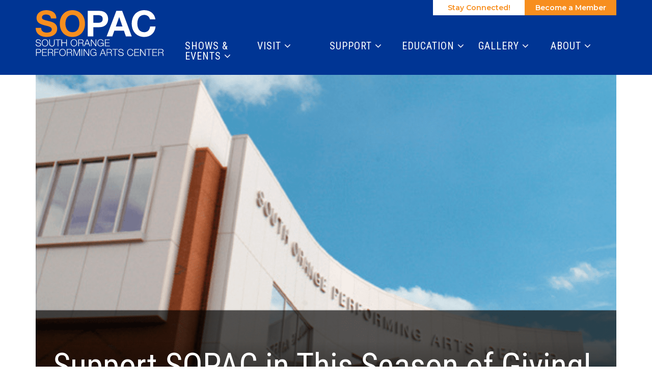

--- FILE ---
content_type: text/html; charset=UTF-8
request_url: https://www.sopacnow.org/support-sopac-in-this-season-of-giving/
body_size: 23214
content:
<!doctype html><html lang="en-US"><head><meta charset="utf-8"><meta http-equiv="x-ua-compatible" content="ie=edge"><meta name="viewport" content="width=device-width, initial-scale=1"><script data-cfasync="false" id="ao_optimized_gfonts_config">WebFontConfig={google:{families:["Roboto Condensed","Montserrat:400,400i,600,800"] },classes:false, events:false, timeout:1500};</script><link media="all" href="https://www.sopacnow.org/app/cache/autoptimize/css/autoptimize_c5062afde6bc6bde13ec07be64026d91.css" rel="stylesheet"><title>Support SOPAC in This Season of Giving! | South Orange Performing Arts Center</title><link rel="canonical" href="https://www.sopacnow.org/support-sopac-in-this-season-of-giving/" /><meta name="description" content="With your support, we can strengthen our community. With your support, we can ensure every person has access to creativity and art. With your support…" /><meta name="twitter:card" content="summary_large_image" /><meta name="twitter:title" content="Support SOPAC in This Season of Giving! | South Orange Performing Arts Center" /><meta name="twitter:description" content="With your support, we can strengthen our community. With your support, we can ensure every person has access to creativity and art. With your support, we can ensure students experience…" /><meta name="twitter:image" content="https://www.sopacnow.org/app/uploads/2018/10/cropped-SOPAC-S-512x512.jpg" /> <script type="application/ld+json">{"@context":"https://schema.org","@graph":[{"@type":"WebSite","@id":"https://www.sopacnow.org/#/schema/WebSite","url":"https://www.sopacnow.org/","name":"South Orange Performing Arts Center","description":"SOPAC","inLanguage":"en-US","potentialAction":{"@type":"SearchAction","target":{"@type":"EntryPoint","urlTemplate":"https://www.sopacnow.org/search/{search_term_string}/"},"query-input":"required name=search_term_string"},"publisher":{"@type":"Organization","@id":"https://www.sopacnow.org/#/schema/Organization","name":"South Orange Performing Arts Center","url":"https://www.sopacnow.org/","sameAs":["https://www.facebook.com/SOPACnow/","https://twitter.com/SOPACnow","https://instagram.com/sopacnow/","https://www.youtube.com/channel/UCsuDQzMJh4SkFXfc6M0AVrw"],"logo":{"@type":"ImageObject","url":"https://www.sopacnow.org/app/uploads/2018/10/cropped-SOPAC-S-512x512.jpg","contentUrl":"https://www.sopacnow.org/app/uploads/2018/10/cropped-SOPAC-S-512x512.jpg","width":512,"height":512}}},{"@type":"WebPage","@id":"https://www.sopacnow.org/support-sopac-in-this-season-of-giving/","url":"https://www.sopacnow.org/support-sopac-in-this-season-of-giving/","name":"Support SOPAC in This Season of Giving! | South Orange Performing Arts Center","description":"With your support, we can strengthen our community. With your support, we can ensure every person has access to creativity and art. With your support…","inLanguage":"en-US","isPartOf":{"@id":"https://www.sopacnow.org/#/schema/WebSite"},"breadcrumb":{"@type":"BreadcrumbList","@id":"https://www.sopacnow.org/#/schema/BreadcrumbList","itemListElement":[{"@type":"ListItem","position":1,"item":"https://www.sopacnow.org/","name":"South Orange Performing Arts Center"},{"@type":"ListItem","position":2,"item":"https://www.sopacnow.org/category/news/","name":"Category: News"},{"@type":"ListItem","position":3,"name":"Support SOPAC in This Season of Giving!"}]},"potentialAction":{"@type":"ReadAction","target":"https://www.sopacnow.org/support-sopac-in-this-season-of-giving/"},"datePublished":"2022-12-16T06:40:46+00:00","dateModified":"2022-12-16T06:40:46+00:00","author":{"@type":"Person","@id":"https://www.sopacnow.org/#/schema/Person/4ec28b2b6c0eaa74cfa9d6c6b30e7615","name":"Jessie Dromsky-Reed"}}]}</script> <link rel='dns-prefetch' href='//cdn.jsdelivr.net' /><link rel='dns-prefetch' href='//maxcdn.bootstrapcdn.com' /><link href='https://fonts.gstatic.com' crossorigin='anonymous' rel='preconnect' /><link href='https://ajax.googleapis.com' rel='preconnect' /><link href='https://fonts.googleapis.com' rel='preconnect' /><link rel="alternate" title="oEmbed (JSON)" type="application/json+oembed" href="https://www.sopacnow.org/wp-json/oembed/1.0/embed?url=https%3A%2F%2Fwww.sopacnow.org%2Fsupport-sopac-in-this-season-of-giving%2F" /><link rel="alternate" title="oEmbed (XML)" type="text/xml+oembed" href="https://www.sopacnow.org/wp-json/oembed/1.0/embed?url=https%3A%2F%2Fwww.sopacnow.org%2Fsupport-sopac-in-this-season-of-giving%2F&#038;format=xml" />  <script src="//www.googletagmanager.com/gtag/js?id=G-QHQ5G80DZ3"  data-cfasync="false" data-wpfc-render="false" type="text/javascript" async></script> <script data-cfasync="false" data-wpfc-render="false" type="text/javascript">var mi_version = '9.11.1';
				var mi_track_user = true;
				var mi_no_track_reason = '';
								var MonsterInsightsDefaultLocations = {"page_location":"https:\/\/www.sopacnow.org\/support-sopac-in-this-season-of-giving\/"};
								if ( typeof MonsterInsightsPrivacyGuardFilter === 'function' ) {
					var MonsterInsightsLocations = (typeof MonsterInsightsExcludeQuery === 'object') ? MonsterInsightsPrivacyGuardFilter( MonsterInsightsExcludeQuery ) : MonsterInsightsPrivacyGuardFilter( MonsterInsightsDefaultLocations );
				} else {
					var MonsterInsightsLocations = (typeof MonsterInsightsExcludeQuery === 'object') ? MonsterInsightsExcludeQuery : MonsterInsightsDefaultLocations;
				}

								var disableStrs = [
										'ga-disable-G-QHQ5G80DZ3',
									];

				/* Function to detect opted out users */
				function __gtagTrackerIsOptedOut() {
					for (var index = 0; index < disableStrs.length; index++) {
						if (document.cookie.indexOf(disableStrs[index] + '=true') > -1) {
							return true;
						}
					}

					return false;
				}

				/* Disable tracking if the opt-out cookie exists. */
				if (__gtagTrackerIsOptedOut()) {
					for (var index = 0; index < disableStrs.length; index++) {
						window[disableStrs[index]] = true;
					}
				}

				/* Opt-out function */
				function __gtagTrackerOptout() {
					for (var index = 0; index < disableStrs.length; index++) {
						document.cookie = disableStrs[index] + '=true; expires=Thu, 31 Dec 2099 23:59:59 UTC; path=/';
						window[disableStrs[index]] = true;
					}
				}

				if ('undefined' === typeof gaOptout) {
					function gaOptout() {
						__gtagTrackerOptout();
					}
				}
								window.dataLayer = window.dataLayer || [];

				window.MonsterInsightsDualTracker = {
					helpers: {},
					trackers: {},
				};
				if (mi_track_user) {
					function __gtagDataLayer() {
						dataLayer.push(arguments);
					}

					function __gtagTracker(type, name, parameters) {
						if (!parameters) {
							parameters = {};
						}

						if (parameters.send_to) {
							__gtagDataLayer.apply(null, arguments);
							return;
						}

						if (type === 'event') {
														parameters.send_to = monsterinsights_frontend.v4_id;
							var hookName = name;
							if (typeof parameters['event_category'] !== 'undefined') {
								hookName = parameters['event_category'] + ':' + name;
							}

							if (typeof MonsterInsightsDualTracker.trackers[hookName] !== 'undefined') {
								MonsterInsightsDualTracker.trackers[hookName](parameters);
							} else {
								__gtagDataLayer('event', name, parameters);
							}
							
						} else {
							__gtagDataLayer.apply(null, arguments);
						}
					}

					__gtagTracker('js', new Date());
					__gtagTracker('set', {
						'developer_id.dZGIzZG': true,
											});
					if ( MonsterInsightsLocations.page_location ) {
						__gtagTracker('set', MonsterInsightsLocations);
					}
										__gtagTracker('config', 'G-QHQ5G80DZ3', {"forceSSL":"true","anonymize_ip":"true","link_attribution":"true"} );
										window.gtag = __gtagTracker;										(function () {
						/* https://developers.google.com/analytics/devguides/collection/analyticsjs/ */
						/* ga and __gaTracker compatibility shim. */
						var noopfn = function () {
							return null;
						};
						var newtracker = function () {
							return new Tracker();
						};
						var Tracker = function () {
							return null;
						};
						var p = Tracker.prototype;
						p.get = noopfn;
						p.set = noopfn;
						p.send = function () {
							var args = Array.prototype.slice.call(arguments);
							args.unshift('send');
							__gaTracker.apply(null, args);
						};
						var __gaTracker = function () {
							var len = arguments.length;
							if (len === 0) {
								return;
							}
							var f = arguments[len - 1];
							if (typeof f !== 'object' || f === null || typeof f.hitCallback !== 'function') {
								if ('send' === arguments[0]) {
									var hitConverted, hitObject = false, action;
									if ('event' === arguments[1]) {
										if ('undefined' !== typeof arguments[3]) {
											hitObject = {
												'eventAction': arguments[3],
												'eventCategory': arguments[2],
												'eventLabel': arguments[4],
												'value': arguments[5] ? arguments[5] : 1,
											}
										}
									}
									if ('pageview' === arguments[1]) {
										if ('undefined' !== typeof arguments[2]) {
											hitObject = {
												'eventAction': 'page_view',
												'page_path': arguments[2],
											}
										}
									}
									if (typeof arguments[2] === 'object') {
										hitObject = arguments[2];
									}
									if (typeof arguments[5] === 'object') {
										Object.assign(hitObject, arguments[5]);
									}
									if ('undefined' !== typeof arguments[1].hitType) {
										hitObject = arguments[1];
										if ('pageview' === hitObject.hitType) {
											hitObject.eventAction = 'page_view';
										}
									}
									if (hitObject) {
										action = 'timing' === arguments[1].hitType ? 'timing_complete' : hitObject.eventAction;
										hitConverted = mapArgs(hitObject);
										__gtagTracker('event', action, hitConverted);
									}
								}
								return;
							}

							function mapArgs(args) {
								var arg, hit = {};
								var gaMap = {
									'eventCategory': 'event_category',
									'eventAction': 'event_action',
									'eventLabel': 'event_label',
									'eventValue': 'event_value',
									'nonInteraction': 'non_interaction',
									'timingCategory': 'event_category',
									'timingVar': 'name',
									'timingValue': 'value',
									'timingLabel': 'event_label',
									'page': 'page_path',
									'location': 'page_location',
									'title': 'page_title',
									'referrer' : 'page_referrer',
								};
								for (arg in args) {
																		if (!(!args.hasOwnProperty(arg) || !gaMap.hasOwnProperty(arg))) {
										hit[gaMap[arg]] = args[arg];
									} else {
										hit[arg] = args[arg];
									}
								}
								return hit;
							}

							try {
								f.hitCallback();
							} catch (ex) {
							}
						};
						__gaTracker.create = newtracker;
						__gaTracker.getByName = newtracker;
						__gaTracker.getAll = function () {
							return [];
						};
						__gaTracker.remove = noopfn;
						__gaTracker.loaded = true;
						window['__gaTracker'] = __gaTracker;
					})();
									} else {
										console.log("");
					(function () {
						function __gtagTracker() {
							return null;
						}

						window['__gtagTracker'] = __gtagTracker;
						window['gtag'] = __gtagTracker;
					})();
									}</script> <style id='wp-img-auto-sizes-contain-inline-css' type='text/css'>img:is([sizes=auto i],[sizes^="auto," i]){contain-intrinsic-size:3000px 1500px}
/*# sourceURL=wp-img-auto-sizes-contain-inline-css */</style><link rel='stylesheet' id='dashicons-css' href='https://www.sopacnow.org/wp/wp-includes/css/dashicons.min.css' type='text/css' media='all' /><style id='wp-block-library-inline-css' type='text/css'>:root{--wp-block-synced-color:#7a00df;--wp-block-synced-color--rgb:122,0,223;--wp-bound-block-color:var(--wp-block-synced-color);--wp-editor-canvas-background:#ddd;--wp-admin-theme-color:#007cba;--wp-admin-theme-color--rgb:0,124,186;--wp-admin-theme-color-darker-10:#006ba1;--wp-admin-theme-color-darker-10--rgb:0,107,160.5;--wp-admin-theme-color-darker-20:#005a87;--wp-admin-theme-color-darker-20--rgb:0,90,135;--wp-admin-border-width-focus:2px}@media (min-resolution:192dpi){:root{--wp-admin-border-width-focus:1.5px}}.wp-element-button{cursor:pointer}:root .has-very-light-gray-background-color{background-color:#eee}:root .has-very-dark-gray-background-color{background-color:#313131}:root .has-very-light-gray-color{color:#eee}:root .has-very-dark-gray-color{color:#313131}:root .has-vivid-green-cyan-to-vivid-cyan-blue-gradient-background{background:linear-gradient(135deg,#00d084,#0693e3)}:root .has-purple-crush-gradient-background{background:linear-gradient(135deg,#34e2e4,#4721fb 50%,#ab1dfe)}:root .has-hazy-dawn-gradient-background{background:linear-gradient(135deg,#faaca8,#dad0ec)}:root .has-subdued-olive-gradient-background{background:linear-gradient(135deg,#fafae1,#67a671)}:root .has-atomic-cream-gradient-background{background:linear-gradient(135deg,#fdd79a,#004a59)}:root .has-nightshade-gradient-background{background:linear-gradient(135deg,#330968,#31cdcf)}:root .has-midnight-gradient-background{background:linear-gradient(135deg,#020381,#2874fc)}:root{--wp--preset--font-size--normal:16px;--wp--preset--font-size--huge:42px}.has-regular-font-size{font-size:1em}.has-larger-font-size{font-size:2.625em}.has-normal-font-size{font-size:var(--wp--preset--font-size--normal)}.has-huge-font-size{font-size:var(--wp--preset--font-size--huge)}.has-text-align-center{text-align:center}.has-text-align-left{text-align:left}.has-text-align-right{text-align:right}.has-fit-text{white-space:nowrap!important}#end-resizable-editor-section{display:none}.aligncenter{clear:both}.items-justified-left{justify-content:flex-start}.items-justified-center{justify-content:center}.items-justified-right{justify-content:flex-end}.items-justified-space-between{justify-content:space-between}.screen-reader-text{border:0;clip-path:inset(50%);height:1px;margin:-1px;overflow:hidden;padding:0;position:absolute;width:1px;word-wrap:normal!important}.screen-reader-text:focus{background-color:#ddd;clip-path:none;color:#444;display:block;font-size:1em;height:auto;left:5px;line-height:normal;padding:15px 23px 14px;text-decoration:none;top:5px;width:auto;z-index:100000}html :where(.has-border-color){border-style:solid}html :where([style*=border-top-color]){border-top-style:solid}html :where([style*=border-right-color]){border-right-style:solid}html :where([style*=border-bottom-color]){border-bottom-style:solid}html :where([style*=border-left-color]){border-left-style:solid}html :where([style*=border-width]){border-style:solid}html :where([style*=border-top-width]){border-top-style:solid}html :where([style*=border-right-width]){border-right-style:solid}html :where([style*=border-bottom-width]){border-bottom-style:solid}html :where([style*=border-left-width]){border-left-style:solid}html :where(img[class*=wp-image-]){height:auto;max-width:100%}:where(figure){margin:0 0 1em}html :where(.is-position-sticky){--wp-admin--admin-bar--position-offset:var(--wp-admin--admin-bar--height,0px)}@media screen and (max-width:600px){html :where(.is-position-sticky){--wp-admin--admin-bar--position-offset:0px}}

/*# sourceURL=wp-block-library-inline-css */</style><style id='classic-theme-styles-inline-css' type='text/css'>/*! This file is auto-generated */
.wp-block-button__link{color:#fff;background-color:#32373c;border-radius:9999px;box-shadow:none;text-decoration:none;padding:calc(.667em + 2px) calc(1.333em + 2px);font-size:1.125em}.wp-block-file__button{background:#32373c;color:#fff;text-decoration:none}
/*# sourceURL=/wp-includes/css/classic-themes.min.css */</style><link rel='stylesheet' id='select2-css' href='https://cdn.jsdelivr.net/npm/select2@4.1.0-rc.0/dist/css/select2.min.css' type='text/css' media='all' /><link rel='stylesheet' id='font-awesome-css' href='https://maxcdn.bootstrapcdn.com/font-awesome/4.6.3/css/font-awesome.min.css#xdgpasync' type='text/css' media='all' /><style id='xdgp/customfont-inline-css' type='text/css'>h1, h2, h3, h4, h5, h6,
        .h1, .h2, .h3, .h4, .h5, .h6,
        .slide-content__title, .slide-content__date,
        .navbar-nav>.depth-0,
        .sitemap-links>.depth-0,
        .cloud-link__title
        {
          font-family: "Roboto Condensed", "Montserrat", "Helvetica", sans-serif;
        }
        li.depth-1 {
          font-family: "Montserrat", "Helvetica", sans-serif;
        }
        
/*# sourceURL=xdgp%2Fcustomfont-inline-css */</style> <script defer type="text/javascript" src="https://www.sopacnow.org/app/plugins/google-analytics-for-wordpress/assets/js/frontend-gtag.min.js" id="monsterinsights-frontend-script-js" data-wp-strategy="async"></script> <script data-cfasync="false" data-wpfc-render="false" type="text/javascript" id='monsterinsights-frontend-script-js-extra'>var monsterinsights_frontend = {"js_events_tracking":"true","download_extensions":"doc,pdf,ppt,zip,xls,docx,pptx,xlsx","inbound_paths":"[]","home_url":"https:\/\/www.sopacnow.org","hash_tracking":"false","v4_id":"G-QHQ5G80DZ3"};</script> <script type="text/javascript" src="https://www.sopacnow.org/wp/wp-includes/js/jquery/jquery.min.js" id="jquery-core-js"></script> <script defer type="text/javascript" src="https://www.sopacnow.org/wp/wp-includes/js/jquery/jquery-migrate.min.js" id="jquery-migrate-js"></script> <script type="text/javascript" src="https://cdn.jsdelivr.net/npm/select2@4.1.0-rc.0/dist/js/select2.full.min.js" id="select2-js"></script> <script defer type="text/javascript" src="https://www.sopacnow.org/app/cache/autoptimize/js/autoptimize_single_c954f64e1a593657f8a448ea36230b79.js" id="groundplan-js"></script> <link rel="https://api.w.org/" href="https://www.sopacnow.org/wp-json/" /><link rel="alternate" title="JSON" type="application/json" href="https://www.sopacnow.org/wp-json/wp/v2/posts/32011" /><link rel="EditURI" type="application/rsd+xml" title="RSD" href="https://www.sopacnow.org/wp/xmlrpc.php?rsd" />  <script defer src="[data-uri]"></script>  
 <script defer src="[data-uri]"></script>  <script defer src="[data-uri]"></script><script defer src="[data-uri]"></script><link rel="icon" href="https://www.sopacnow.org/app/uploads/2018/10/cropped-SOPAC-S-512x512-32x32.jpg" sizes="32x32" /><link rel="icon" href="https://www.sopacnow.org/app/uploads/2018/10/cropped-SOPAC-S-512x512-192x192.jpg" sizes="192x192" /><link rel="apple-touch-icon" href="https://www.sopacnow.org/app/uploads/2018/10/cropped-SOPAC-S-512x512-180x180.jpg" /><meta name="msapplication-TileImage" content="https://www.sopacnow.org/app/uploads/2018/10/cropped-SOPAC-S-512x512-270x270.jpg" /><meta property="og:url" content="https://www.sopacnow.org/support-sopac-in-this-season-of-giving/" /><meta property="og:title" content="Support SOPAC in This Season of Giving! | South Orange Performing Arts Center" /><meta property="og:locale" content="en_US" /><meta property="og:type" content="article" /><meta property="article:published_time" content="2022-12-16T01:40:46-05:00"><meta property="article:author" content="South Orange Performing Arts Center"><meta property="og:description" content="SOPAC" /><meta property="og:site_name" content="South Orange Performing Arts Center" /><meta property="og:image" content="https://www.sopacnow.org/app/uploads/2022/12/Newspost1200x675-4-1024x576.png" /><meta property="twitter:image" content="https://www.sopacnow.org/app/uploads/2022/12/Newspost1200x675-4-1024x576.png" /><style type="text/css" id="wp-custom-css">/* Logo Sizing */

@media only screen and (max-width: 767px) {
	.banner .brand-logo img {
		margin: 10px 10px 20px 0px;
	}
}
@media only screen and (min-width: 768px) {
	.banner .brand-logo img {
		margin: 25px 0 0;
	}
}
@media only screen and (min-width: 992px) {
	.banner .brand-logo img {
		padding: 10px 0px 0px;
		margin: 13px 0px 0px;
		height: 80px;
	}
}
@media only screen and (min-width: 1200px) {
	.banner .brand-logo img {
		margin: 0;
		padding: 10px 0px 0px;
		height: 100px;
	}
}

/* Link styles */


.site-footer .site-footer__copyright a {
	color: white;
}

main .wysiwyg a:not(.btn):not(.badge), main .wysiwyg a:focus:not(.btn):not(.badge), main .wysiwyg a:hover:not(.btn):not(.badge) {
    font-weight: bold;
}



/* Header and Nav */


@media only screen and (min-width: 768px) {
	
				header.banner nav.nav-primary ul.navbar-nav li.menu-item.menu-title-about {
		flex-basis: 15%;
	}
	
	header.banner nav.nav-primary ul.navbar-nav li.menu-item:hover > a {
		color: #e07e3c;
	}
	
		.site-footer__sitemap .sitemap-links li.menu-item:hover > a {
		color: #e07e3c;
	} 
	.site-footer__sitemap .sitemap-links li.menu-item {
    flex: 0 1 15%;
  }
}

@media only screen and (min-width: 992px) {
	.site-footer__sitemap .sitemap-links li.menu-item {
    flex: 0 1 15%;
}
		header.banner nav.nav-primary ul.navbar-nav li.menu-item.menu-title-community {
		min-width: 132px;
	}
	header.banner nav.nav-primary ul.navbar-nav li.menu-item.menu-title-shows-events {
		min-width: 110px;
	}
	header.banner nav.nav-primary ul.navbar-nav li.menu-item.menu-title-visit {
min-width: 100px;
}
			header.banner nav.nav-primary ul.navbar-nav li.menu-item.menu-title-education {
		min-width: 120px;
	}
				header.banner nav.nav-primary ul.navbar-nav li.menu-item.menu-title-support {
		min-width: 130px;
	}
}

@media only screen and (min-width: 1200px) {

	header.banner nav.nav-primary ul.navbar-nav li.menu-item.menu-title-community {
		min-width: 160px;
	}
	
		header.banner nav.nav-primary ul.navbar-nav li.menu-item.menu-title-education {
		min-width: 145px;
	}
	

	
}


header.banner .fullwidth {
	overflow: visible;
}



/* Secondary Nav */

header.banner nav.nav-secondary ul.navbar-nav {
	border: 0;
}

header.banner .nav-secondary ul.navbar-nav li.menu-item:last-child {
	background: #f78e1e;
}

header.banner .nav-secondary ul.navbar-nav li.menu-item:first-child {
	background: white;
	border-color: white;
}

header.banner .nav-secondary ul.navbar-nav li.menu-item:last-child a, header.banner .nav-secondary ul.navbar-nav li.menu-item:last-child a:hover {
	color: white;
}

header.banner .nav-secondary ul.navbar-nav li.menu-item:first-child a, header.banner .nav-secondary ul.navbar-nav li.menu-item:first-child a:hover {
	color: #f78e1e;
}

@media screen and (max-width: 767px) {
	
header.banner .nav-secondary ul.navbar-nav li.menu-item:first-child  {
	border-left: 1px solid #f78e1e;
}
}

header.banner .nav-secondary ul.navbar-nav.navbar-nav--with-divider:before {
	display: none;
}


/* People List no Mobile Bio */

@media screen and (max-width: 767px) {
	.people__content--linked .person__bio {
		display: none;
	}
}

/* Benefits Table  */
.benefits-table .section-title {
	color: #003594;
}

@media only screen and (min-width: 992px) {
.benefits-table--grid .option__action .btn-default--small {
	font-size: 1rem;	
}
}

@media only screen and (min-width: 992px) and (max-width: 1199px) {
	.benefits-table--grid .benefits-table__cell {
		padding: 5px;
	}
}

/* People List 5 col */
/* @media only screen and (max-width: 767px) {
	.page-template-default .people .people-wrapper {
		flex-direction: row;
		display: flex;
	}
  .page-template-default .people .people-wrapper .person {
	  flex: 0 1 45%;
		margin-right: 15px;
  }
}

@media only screen and (min-width: 768px) {
	.page-template-default .people .people-wrapper .person {
		flex: 0 1 28%;
	}

}

@media only screen and (min-width: 992px) {
	.page-template-default .people .people-wrapper .person {
		flex: 0 1 23%;
	}
	.page-template-default .people .people-wrapper .person {
    margin-right: 15px;
}
	.page-template-default .people .people-wrapper .person:nth-child(4n+4) {
    margin-right: 0px;
}
	
	a.person__email {
		font-size: 12px;
	}
	.page-template-default .people .person__name {
		font-size: 20px;
		font-size: 2.0rem;
	}

}


@media only screen and (min-width: 1200px) {
	.page-template-default .people .people-wrapper .person {
		flex: 0 1 18%;
	}
	.page-template-default .people .people-wrapper .person {
    margin-right: 15px !important;
}
	.page-template-default .people .people-wrapper .person:nth-child(5n+5) {
    margin-right: 0px;
}


}

body.leadership .people__type-title {
	display: none;
} */

/*  Simon and Garfunkel 2024 */
.summary-mc_event.post-37380 .suffix {
	display: none;
}

/* Tray Popup */
#billboard--sticky .billboard__title {
	flex: 1 1 1em;
}

/* Blockquote Callout */
section.event-callouts
 blockquote {
	margin: 2em 0;
	border: 1px solid #999;
	padding: 1em 1em 0;
	background: #f4f4f4;
	text-align: center;
	display: flex;
	flex-direction: column;
	justify-content: center;
	margin: 0.5em 0;
}
section.event-callouts blockquote p {
	font-size: 1.7rem;
}
section.event-callouts
blockquote.orange {
	background-color: #F4D0B8
}
section.event-callouts blockquote.blue {
	background-color: #D6E4FF;
}

section.event-callouts
 blockquote.green {
	background-color: #DFE6DB;
}

section.event-callouts {
display: flex;
	flex-direction: row;
	justify-content: space-between;
		flex-wrap: wrap;
	margin-bottom: 1em;
}
section.event-callouts blockquote {
	flex: 1 1 100%;
}
@media screen and (min-width: 768px) {
	section.event-callouts blockquote {
	flex: 0 1 calc(33% - 10px);
	}
}</style><style>/****************************************
     * Custom Font Size Ratio
     ****************************************/

          h1, .h1 {
        font-size: 30px;
        font-size: 3rem;
        font-weight: 400;
      }
      h2, .h2 {
        font-size: 25px;
        font-size: 2.5rem;
        font-weight: 400;
      }
      h3, .h3 {
        font-size: 22.5px;
        font-size: 2.25rem;
        font-weight: 400;
      }
      h4, .h4 {
        font-size: 20px;
        font-size: 2rem;
        font-weight: 400;
      }
      h5, .h5 {
        font-size: 20px;
        font-size: 2rem;
        font-weight: 400;
      }
      h6, .h6 {
        font-size: 17.5px;
        font-size: 1.75rem;
        font-weight: 400;
      }

      h4.panel-head__title a {
        font-size: 20px;
        font-size: 2rem;
        font-weight: 400;
      }

      /* Avoid Bold with custom fonts */
      .faq-menu .panel-head__question,
      .site-footer__sitemap .sitemap-links li.menu-item.depth-0>a
       {
        font-weight: 400;
      }

      .tabs--narrow .nav-tabs>li>a {
        line-height: 1;
      }

      header.banner nav.nav-primary ul.navbar-nav li.menu-item a,
      .billboards .billboard h3.billboard__title,
      .billboards .billboard h3.billboard__title a,
      .feed-news__title,
      .h4, h4,
      .site-footer__sitemap .sitemap-links li.menu-item.depth-0 > a {
       font-size: 20px;
       font-size: 2rem;
      }
      .hero-slider-wrapper .hero-slider .hero-slide .slide-content__upper h2.slide-content__title {
        font-size: 27.5px;
        font-size: 2.75rem;
      }
      .hero-carousel .slide-wrapper h2 {
        font-size: 16.25px;
        font-size: 1.625rem;
      }
      .tabs--narrow .nav-tabs a {
        font-size: 17.5px;
        font-size: 1.75rem;
      }

      .article-list .hentry h2 a {
        font-size: 25px;
        font-size: 2.5rem;
      }
      .article-list .hentry .byline {
        font-size: 25px;
        font-size: 2.5rem;
      }
      .article-list .hentry h4.dates {
        font-size: 20px;
        font-size: 2rem;
      }
      .page-template-page-landing .feature.link-cloud .link-cloud__heading {
        font-size: 37.5px;
        font-size: 3.75rem;
      }

      @media only screen and (max-width: 360px){
        .hero-slider-wrapper .hero-slider .hero-slide .slide-content__upper h2.slide-content__title {
          font-size: 22.5px;
          font-size: 2.25rem;
        }
        .hero-carousel .slide-wrapper h2 {
          font-size: 15px;
          font-size: 1.5rem;
        }
      }

      @media only screen and (min-width: 768px){
        h1, .h1 {
          font-size: 37.5px;
          font-size: 3.75rem;
        }
        h2, .h2 {
          font-size: 27.5px;
          font-size: 2.75rem;
        }
        h3, .h3 {
          font-size: 25px;
          font-size: 2.5rem;
        }
        h4, .h4 {
          font-size: 21.25px;
          font-size: 2.125rem;
        }
        /* No change to H5, H6 at this size */

        header.banner nav.nav-primary ul.navbar-nav li.menu-item a,
        .hero-carousel .slide-wrapper h2,
        .site-footer__sitemap .sitemap-links > li.menu-item.depth-0 > a {
          font-size: 17.5px;
          font-size: 1.75rem;
        }
        .hero-slider-wrapper .hero-slider .hero-slide .slide-content__upper h2.slide-content__title {
          font-size: 40px;
          font-size: 4rem;
        }
        .billboards .billboard h3.billboard__title,
        .billboards .billboard h3.billboard__title a,
        .feed-news__title,
        .h4, h4 {
          font-size: 21.25px;
          font-size: 2.125rem;
        }

        .article-list .hentry h2 a {
          font-size: 27.5px;
          font-size: 2.75rem;
        }

        .page-template-page-landing .feature.link-cloud .link-cloud__heading {
          font-size: 42.5px;
          font-size: 4.25rem;
        }

      }
      @media only screen and (min-width: 992px) {
        h1, .h1 {
          font-size: 56.25px;
          font-size: 5.625rem;
        }
        h2, .h2 {
          font-size: 32.5px;
          font-size: 3.25rem;
        }
        h3, .h3 {
          font-size: 27.5px;
          font-size: 2.75rem;
        }
        h4, .h4 {
          font-size: 23.75px;
          font-size: 2.375rem;
        }
        h5, .h5 {
          font-size: 20px;
          font-size: 2rem;
        }
        h6, .h6 {
          font-size: 20px;
          font-size: 2rem;
        }

        header.banner nav.nav-primary ul.navbar-nav li.menu-item a,
        .hero-carousel .slide-wrapper h2 {
         font-size: 20px;
         font-size: 2rem;
        }
        .hero-slider-wrapper .hero-slider .hero-slide .slide-content__upper h2.slide-content__title {
          font-size: 50px;
          font-size: 5rem;
        }
        .billboards .billboard h3.billboard__title,
        .billboards .billboard h3.billboard__title a,
        .feed-news__title,
        .h4, h4 {
          font-size: 23.75px;
          font-size: 2.375rem;
        }

        .article-list .hentry h2 a {
          font-size: 32.5px;
          font-size: 3.25rem;
        }

        .page-template-page-landing .feature.link-cloud .link-cloud__heading {
          font-size: 45px;
          font-size: 4.5rem;
        }
      }
      @media only screen and (min-width: 1200px) {
        h1, .h1 {
          font-size: 66.25px;
          font-size: 6.625rem;
        }
        h2, .h2 {
          font-size: 37.5px;
          font-size: 3.75rem;
        }
        h3, .h3 {
          font-size: 30px;
          font-size: 3rem;
        }
        h4, .h4 {
          font-size: 26.25px;
          font-size: 2.625rem;
        }
        .hero-carousel .slide-wrapper h2 {
          font-size: 22.5px;
          font-size: 2.25rem;
        }
        .hero-slider-wrapper .hero-slider .hero-slide .slide-content__upper h2.slide-content__title {
          font-size: 56.25px;
          font-size: 5.625rem;
        }
        .billboards .billboard h3.billboard__title,
        .billboards .billboard h3.billboard__title a,
        .feed-news__title,
        .h4, h4 {
          font-size: 26.25px;
          font-size: 2.625rem;
        }

        .article-list .hentry h2 a {
          font-size: 37.5px;
          font-size: 3.75rem;
        }
        .page-template-page-landing .feature.link-cloud .link-cloud__heading {
          font-size: 50px;
          font-size: 5rem;
        }
      }



      
	  /****************************************
		 * Primary Color
		 ****************************************/

		body, p, time, .page-header-video .page-header__title h2 {
  		color: #414042;
		}
    section.wysiwyg ul li::before {
      color: #414042;
    }
    section.wysiwyg ol li::before,
    .article-list .hentry h2 a small,
    .events-upcoming .hentry h2 a small {
      color: #414042;
    }

    /* Primary Brand Color */
    .page .page-header--text,
    .page .main-content h1,
    .page-header h1,
    .page-header__title--primary h1,
    .page-header__title--primary .page-header__prefix,
    .page-header__title--primary .page-header__suffix,
    .color-primary,
    .people .person__name a:not(.btn):not(.badge) {
      color: #003594;
    }
    

    /* Tessitura Support */
    main[class^='tn-'] a, 
    main[class^='tn-'].tn-account-login-page .tn-account-login-forgot-login-link, 
    main[class^='tn-'] .tn-detail-page-header .tn-detail-production-text-toggle-link, 
    main[class^='tn-'] .tn-gift-certificate-component #apply-gc-submit, 
    main[class^='tn-'] .tn-gift-certificate-component .tn-apply.tn-payment-gift-certificate-toggle, 
    main[class^='tn-'] .tn-gift-certificate-component .tn-cancel.tn-payment-gift-certificate-toggle, 
    main[class^='tn-'] .tn-listing-filter-component .tn-date-filter-reset-button, 
    main[class^='tn-'] .tn-listing-legend-toggle-link, 
    main[class^='tn-'] .tn-payment-plan-component .tn-apply.tn-payment-plan-toggle, 
    main[class^='tn-'] .tn-payment-plan-component .tn-cancel.tn-payment-plan-toggle, 
    main[class^='tn-'] .tn-payment-plan .tn-apply.tn-payment-plan-toggle, 
    main[class^='tn-'] .tn-payment-plan .tn-cancel.tn-payment-plan-toggle, 
    main[class^='tn-'].tn-subnav-component .tn-promo-box button.tn-subnav-promo-button, 
    main[class^='tn-'] .tnew_button_as_link,
    main[class^='tn-'] .tn-event-listing-mode-tab-nav__list-item,
    main[class^='tn-'] .tn-event-listing-mode-tab-nav__list-item,
    main[class^='tn-'] .tn-btn-datepicker__icon-calendar,
    .tn-utility-nav-cart-link__quantity-badge {
      color: #003594;
    }

    .tn-events-calendar__day-number--today:after {
      background-color: #003594;
    }

    .page-header--image h1 {
      color: white;
    }

    main .color-primary-fill {
      fill: #003594;
    }

    /* Links */
    main a:not(.btn):not(.badge),
    main a:focus:not(.btn):not(.badge),
    main a:hover:not(.btn):not(.badge),
    .summary-mc_event h2 a {
		  color: #003594;
	  }

	  /* Blockquote left border color */
	  blockquote {
  	  border-left-color: #003594;
	  }

    /* Hero Slider Highlight */
    .hero-carousel__slide.slick-current .slide-wrapper:before {
      background-color: rgba(0,53,148,0.7);
    }

    /* Hero Slider Button Color */
    .hero-slider .hero-slide .slide-content__actions .btn-primary {
	    background-color: #003594;
	    border-color: #003594;
	    color: #ffffff;
    }
    .hero-slider .hero-slide .slide-content__actions .btn-secondary {
	    background-color: #ffffff;
	    border-color: #003594;
	    color: #003594;
    }

    /* Home Promo Colors */
    .billboards--grid .billboard--color-dark,
    .billboards--grid .billboard--color-dark.billboard--size-large .billboard__content,
    .post-grid article.post-grid__item
    {
      background-color: #2D3489;
    }
    .billboards--grid .billboard--color-light, .billboards--grid .billboard--color-light.billboard--size-large .billboard__content {
      background-color: #EEEEEE;
    }

    /* Heading Color */
    section.wysiwyg h1, .wysiwyg h2, .wysiwyg h3, .wysiwyg h4, .wysiwyg h5, .wysiwyg h6,
    .wysiwyg .h1, .wysiwyg .h2, .wysiwyg .h3, .wysiwyg .h4, .wysiwyg .h5, .wysiwyg .h6,
    section.people .people__title,
    section.people .people__type-title,
    section.posts-list .posts-list__title,
    section.twocol .twocol__title,
    .section-title
     {
	    color: #003594;
    }

    /* Singles */
    .single .sidebar:before {
      background-color: #003594;
    }

    /* Series */
    /*    .series__overview p {
	  	color: ;
	  }
    */
	  /* Social sharing */
	  .social-share__text {
		  color: #003594;
	  }

    /* Sidebar Tabs */
		.tabs--narrow .nav-tabs > li.active > a,
		.tabs--narrow .nav-tabs > li.active > a:focus,
		.tabs--narrow .nav-tabs > li.active > a:hover {
			background-color: #003594;
      color: #ffffff;
		}

    .tabs--narrow .nav-tabs>li.active>a:before, .tabs--narrow .nav-tabs>li.active>a:focus:before, .tabs--narrow .nav-tabs>li.active>a:hover:before {
      background-color: #003594;
    }

    /* Testimonials */
    .testimonials.testimonials-gallery,
    .downloads-grid,
    .tab-content .downloads-grid .download {
      background-color: #ffffff;
    }


		/* Gravity Forms */
		.gform_wrapper .top_label .gfield_label {
		  color: #003594;
		}
		.gform_wrapper ul.gfield_radio li input[type="radio"]:checked+label, .gform_wrapper ul.gfield_checkbox li input[type="checkbox"]:checked+label {
			color: #003594;
		}

		/* Horizontal Rule */
		.hr--main {
			border-top-color: #003594;
		}


    /****************************************
		 * Primary Background Color
		 ****************************************/
    .color-primary-bkgd {
      color: #ffffff;
    }
    body {
	    background-color: #ffffff;
    }

    body.page-template-page-home {
      background-color: #ffffff;
    }

    .main-content, .content {
      background-color: #ffffff;
    }

    .select2-container--month-nav .select2-dropdown--below {
      background-color: #ffffff;
    }


    /****************************************
		 * Primary Border Color
		 ****************************************/
    @media only screen and (min-width:768px) {	/* @include mq-small */
	    header.banner{
	    	border-bottom-color: #003594;
	    }
	  }
	  header.banner {
		  border-bottom-color: #003594;
	  }
	  .site-footer, .site-footer__partner-gallery {
			border-top-color: #003594;
		}
		.site-footer__copyright. .xdgp-calendar-single--skin-archetype--skin-archetype main.month #days {
	    background-color: #003594;
		}
		.single .sidebar:before {
			background-color: #003594;
		}


    /****************************************
		 * Navigation Colors
		 ****************************************/
		header.banner,
    .nav-tray
    {
			background-color: #003594;
		}
		header.banner li.menu-item.depth-0 a,
    .nav-tray li.menu-item.depth-0 a
     {
			color: #ffffff;
		}
    header.banner a, header.banner li.menu-item.depth-1 a,
    .nav-tray a, .nav-tray li.menu-item.depth-1 a
     {
      color: #ffffff;
    }
		header.banner li.menu-item.current-menu-item.depth-0 a.dropdown-toggle,
    .nav-tray li.menu-item.current-menu-item.depth-0 a.dropdown-toggle {
			color: #ffffff;
		}
		header.banner .nav-secondary ul.navbar-nav {
	    border-color: #ffffff;
	  }
    header.banner .nav-secondary ul.navbar-nav.navbar-nav--with-divider:before {
      background-color: #ffffff;
    }
    .hamburger-inner,
    .hamburger-inner:before,
    .hamburger-inner:after,
    .hamburger.is-active .hamburger-inner,
    .hamburger.is-active .hamburger-inner:after,
    .hamburger.is-active .hamburger-inner:before
    {
      background-color: #ffffff;
    }
    header.banner .nav-secondary ul.navbar-nav:before {
      background-color: #ffffff;
    }

    /* Nav / Hover Opacity Override */
    @media screen and (min-width: 768px) {
      header.banner nav.nav-primary ul.navbar-nav li.menu-item ul.dropdown-menu,
      .nav-tray nav.nav-primary ul.navbar-nav li.menu-item ul.dropdown-menu {
        opacity: 0.5;
      }
    }


    /****************************************
		 * Button Colors
		 ****************************************/

		.btn-secondary, .btn-default,
    .single-post .post-categories a,
    .alm-btn-wrap button.alm-load-more-btn,
    .alm-btn-wrap button.alm-load-more-btn.loading,
    .alm-btn-wrap button.alm-load-more-btn.done,
    .blog .posts-navigation .nav-links .nav-next a,
    .blog .posts-navigation .nav-links .nav-previous a,
    .pagination-main .nav-back .btn-back,
    .pagination-main .nav-next .btn-next,
    .pagination-main .nav-previous .btn-prev {
		  background-color: #ffffff;
		  color: #003594;
		  border-color: #003594;
		}
    .btn-primary,
    .cart-review__checkout,
    #xdgp-dropdown-action,
    .gform_wrapper div.gform_footer input.button,
    .gform_wrapper div.gform_footer input[type=submit],
    .gform_wrapper div.gform_page_footer input.button,
    .gform_wrapper div.gform_page_footer input[type=submit],
    .search-form input[type=submit],
    input.button,
    .banner--menu-style-hamburger .nav-mobile .nav-secondary ul.navbar-nav li.menu-item,
    main[class^='tn-']  .btn-primary, 
    nav[class^='tn-'] .btn-primary, 
    .tn-utility-nav .btn-primary, 
    div[class^='tn-'] .btn-primary, 
    div.modal .btn-primary,
    main[class^='tn-'] #tn-login-button.btn-primary, 
    nav[class^='tn-'] #tn-login-button.btn-primary, 
    .tn-utility-nav #tn-login-button.btn-primary, 
    div[class^='tn-'] #tn-login-button.btn-primary, 
    div.modal #tn-login-button.btn-primary
    {
			background-color: #003594;
			color: #ffffff;
		  border-color: #003594;
		}



		/* Forms */
		input[type=submit] {
		  background-color: #003594;
			color: #ffffff;
		  border-color: #003594;
		}
		input[type=file] {
		  background-color: #003594;
		}


    /****************************************
		 * Footer Colors
		 ****************************************/
		.site-footer p,
		.site-footer p strong,
    .site-footer__associations h4 {
			color: #545454;
		}

		.site-footer a {
			color: #003594;
		}
    .site-footer .color-primary-fill {
      fill: #003594;
    }
		.site-footer .social-share a[role="button"] {
			border-color: #003594;
		}
		.site-footer .social-share__text {
		  color: #003594;
		}

		.site-footer {
			background-color: #ffffff;
		}

    .site-footer__copyright,
    #marquee-container
     {
			background-color: #545454;
		}

    #billboard--sticky {
      background-color: #2d3489;
    }

    #billboard--sticky p,
    #billboard--sticky a.billboard__close,
    #billboard--sticky h3.billboard__title,
    #billboard--sticky .gform_wrapper .top_label .gfield_label,
    #billboard--sticky .gform_confirmation_wrapper, #billboard--sticky .gform_confirmation_message
     {
      color: #ffffff;
    }
    #billboard--sticky .gform_wrapper .gform_footer input.button, .gform_wrapper .gform_footer input[type=submit] {
      color: #2d3489;
      border-color: #2d3489;
      background: #ffffff    }


		/****************************************
		 * Calendar - Dropdown & Agenda
		 ****************************************/
		.xdgp-calendar-dropdown--skin-archetype .action__buy .performance__status {
		  border-color: #003594;
		  color: #003594;
		}

    .xdgp-calendar-main--skin-archetype main.month .day.day--pad,
    .xdgp-calendar-main--skin-archetype main.month .day.day--pad:before,
    .xdgp-calendar-main--skin-archetype main.month .day.day--pad:after,
    .xdgp-calendar-agenda--skin-archetype section.events .event--pad,
		.xdgp-calendar-agenda--skin-archetype section.events .event--past {
		  background-color: #dcdfe5;
		}

				.xdgp-calendar-agenda--skin-archetype section.events .event li.performance .performance__actions.performance--onsale {
		  background: #e07e3c;
		}
		.xdgp-calendar-agenda--skin-archetype section.events .event li.performance .performance__actions.performance--onsale:hover {
		  background: linear-gradient(rgba(0,0,0,0.15),
																										 rgba(0,0,0,0.15)),
																		 linear-gradient(#e07e3c,
																		 								 #e07e3c);
		}
		.xdgp-calendar-agenda--skin-archetype.xdgp-calendar-agenda--skin-archetype--grouped .performance__actions {
		  background: #e07e3c;
		}
		.xdgp-calendar-agenda--skin-archetype.xdgp-calendar-agenda--skin-archetype--grouped .performance__actions:hover {
		  background: linear-gradient(rgba(0,0,0,0.15),
																										 rgba(0,0,0,0.15)),
																		 linear-gradient(#e07e3c,
																		 								 #e07e3c);
		}


		/****************************************
		 * Calendar - Monthly/Single
		 ****************************************/

		.xdgp-calendar-main--skin-archetype header ul[id^="genre-list"] li.genre-filter {
		  background-color: #ffffff;
		  color: #003594;
		  border-color: #003594;
		}
    .select2-container.select2-container--category-select.select2-container--open .select2-results__option:hover, .select2-container.select2-container--month-nav.select2-container--open .select2-results__option:hover {
      background-color: #003594;
      color: #ffffff;
    }
    .select2-container.select2-container--category-select.select2-container--focus, .select2-container.select2-container--month-nav .select2-selection:focus {
      outline: #003594 auto 5px;
    }
		.xdgp-calendar-main--skin-archetype header ul[id^="genre-list"] li.genre-filter.active {
		  color: #ffffff;
		  background-color: #003594;
		  border-color: #003594;
		}
		.xdgp-calendar-main--skin-archetype header .xdgp-calendar-main__navigation .navigation__month-previous a,
		.xdgp-calendar-main--skin-archetype header .xdgp-calendar-main__navigation .navigation__month-next a,
		.xdgp-calendar-main--skin-archetype footer nav.xdgp-calendar-main__navigation .navigation__month-previous a,
		.xdgp-calendar-main--skin-archetype footer nav.xdgp-calendar-main__navigation .navigation__month-next a,
    .xdgp-calendar-main--skin-archetype header .xdgp-calendar-main__navigation .navigation__month-current,
    .xdgp-calendar-main--skin-archetype header .xdgp-calendar-main__navigation .navigation__month-current a {
		  color: #003594;
		}
    /* Month Navigation */
    .xdgp-calendar-main--skin-archetype header .xdgp-calendar-main__navigation .navigation__month-previous a .previous__arrow,
    .xdgp-calendar-main--skin-archetype footer nav.xdgp-calendar-main__navigation .navigation__month-previous a .previous__arrow {
      border-right-color: #003594;
    }
    .xdgp-calendar-main--skin-archetype .select2-container--month-nav .select2-selection__arrow::before {
      border-color: #003594 transparent transparent;
    }

    .xdgp-calendar-main--skin-archetype header .xdgp-calendar-main__navigation .navigation__month-next a .next__arrow,
    .xdgp-calendar-main--skin-archetype footer nav.xdgp-calendar-main__navigation .navigation__month-next a .next__arrow {
      border-left-color: #003594;
    }

    .xdgp-calendar-agenda section.events .event,
		.xdgp-calendar-main--skin-archetype main.month .week .day {
		  border-color: #003594;
		}
		.xdgp-calendar-main--skin-archetype main.month .day,
    .xdgp-calendar-main--skin-archetype main.month .day--no-events,
    .xdgp-calendar-main--skin-archetype main.month .day--no-events:before,
    .xdgp-calendar-main--skin-archetype main.month .day--no-events:after,
		.xdgp-calendar-single--skin-archetype main.month .day.day--no-events,
		.xdgp-calendar-single--skin-archetype main.month .day.day--no-events:before,
		.xdgp-calendar-single--skin-archetype main.month .day.day--no-events:after {
		  background-color: #f4f7f9;
		}
		.xdgp-calendar-main--skin-archetype main.month .day:last-child {
		  border-right-color: #003594;
		}
		.xdgp-calendar-main--skin-archetype main.month .day--present,
		.xdgp-calendar-single--skin-archetype main.month .day--present {
		  border-color: #003594;
		}
		.xdgp-calendar-main--skin-archetype main.month .day--has-events,
		.xdgp-calendar-main--skin-archetype main.month .day--has-events:before,
		.xdgp-calendar-main--skin-archetype main.month .day--has-events:after,
		.xdgp-calendar-single--skin-archetype main.month .day.day--has-events,
		.xdgp-calendar-single--skin-archetype main.month .day.day--has-events:before,
		.xdgp-calendar-single--skin-archetype main.month .day.day--has-events:after {
		  background-color: #ffffff;
		}

		.xdgp-calendar-single--skin-archetype main.month .day.day--pad,
		.xdgp-calendar-single--skin-archetype main.month .day.day--pad:before,
		.xdgp-calendar-single--skin-archetype main.month .day.day--pad:after,
		.xdgp-calendar-single--skin-archetype main.month .day.day--past,
		.xdgp-calendar-single--skin-archetype main.month .day.day--past:before,
		.xdgp-calendar-single--skin-archetype main.month .day.day--past:after {
		  background-color: #dcdfe5;
		}

		.xdgp-calendar-main--skin-archetype main.month ul.events li.event .event__header .event__title,
		.xdgp-calendar-single--skin-archetype main.month ul.events li.event .event__header .event__title {
			background-color: transparent;
		}

    .xdgp-calendar-agenda--skin-archetype.xdgp-calendar-agenda--grouped .day__labels,
    .xdgp-calendar-main--skin-archetype main.month .day__labels label.day__weekday,
    .xdgp-calendar-single--skin-archetype main.month .day__labels label.day__weekday,
    .xdgp-calendar-main--skin-archetype main.month .day .mobile.heading,
    .xdgp-calendar-single--skin-archetype main.month .day .mobile.heading,
    .xdgp-calendar-mini--skin-archetype nav.xdgp-calendar-month-navigation
    {
		  background-color: #003594;
		}

    .xdgp-calendar-agenda--skin-archetype.xdgp-calendar-agenda--grouped .day__labels,
    .xdgp-calendar-main--skin-archetype main.month .weekdays .weekday,
    .xdgp-calendar-single--skin-archetype main.month #days label.day.weekday,
    .xdgp-calendar-mini--skin-archetype nav.xdgp-calendar-month-navigation
    {
		  color: #ffffff;
		}

    /* Reverse Label Styles - Match Header label colors but use background color as color */
    .xdgp-calendar-mini--skin-archetype  main.month .day,
    .xdgp-calendar-main--skin-archetype main.month .day__labels span.day__month,
    .xdgp-calendar-main--skin-archetype main.month .day__labels,
    .xdgp-calendar-main--skin-archetype header .xdgp-calendar-main__navigation .navigation__month-current,
    .xdgp-calendar-single--skin-archetype main.month .day__labels label.day__number p.month-name, .xdgp-calendar-single--skin-archetype main.month .day__labels label.day__number p.number,
    .xdgp-calendar-single--skin-archetype h3.calendar-title,
    {
      color: #003594;
    }



    /* Month and Single Buy button styles */
    .xdgp-calendar-main--skin-archetype main.month ul.performances .performance__actions .action__buy .performance__status,
		.xdgp-calendar-single--skin-archetype main.month ul.performances .performance__actions .action__buy .performance__status,
    .xdgp-calendar-grid--skin-archetype a.action__details
    {
		  border-color: #003594;
		  color: #003594;
      background: #ffffff;
		}
    .xdgp-calendar-grid--skin-archetype .performance--onsale a.action__buy,
    .xdgp-calendar-grid--skin-archetype .performance--onsale a.action__buy:hover,
    .xdgp-calendar-grid--skin-archetype .calendar-grid-modal a.action__buy,
    .xdgp-calendar-grid--skin-archetype .calendar-grid-modal a.action__buy:hover
    {
		  border-color: transparent;
		  color: #ffffff;
      background: #003594;
		}
    .xdgp-calendar-grid--skin-archetype .performance--onsale a.action__buy:hover {
      background: linear-gradient(rgba(0,0,0,0.15),
																										 rgba(0,0,0,0.15)),
																		 linear-gradient(#003594,
																		 								 #003594);
    }
    .xdgp-calendar-main--skin-archetype main.month ul.performances .performance__actions a.buy-link,
    .xdgp-calendar-single--skin-archetype main.month ul.performances .performance__actions a.buy-link {
      color: #003594;
    }
    .xdgp-calendar-main--skin-archetype main.month #days.weekdays,
    .xdgp-calendar-single--skin-archetype main.month #days.weekdays {
      background-color: #003594;
    }

    .xdgp-calendar-grid--skin-archetype.xdgp-calendar-grid .calendar-grid .venue-nav {
      background: #003594;
      border: 2px solid #003594;
      color: #ffffff;
    }
    .xdgp-calendar-grid--skin-archetype.xdgp-calendar-grid .calendar-grid .venue-nav label:after {
      border-color: transparent #ffffff transparent transparent;
    }


		@media screen and (min-width: 768px) {
      .xdgp-calendar-single--skin-archetype main.month,
      .xdgp-calendar-main--skin-archetype main.month .week,
      .xdgp-calendar-single--skin-archetype main.month .week
		  {
		    border-color: #003594;
		  }
		}
		@media screen and (min-width: 768px) {

      .xdgp-calendar-main--skin-archetype main.month
      {
		    border-bottom-color: #003594;
		  }
		}
		.xdgp-calendar-single--skin-archetype main.month .day {
		  background-color: #FFFFFF;
		  border-left-color: #003594;
		  border-right-color: #003594;
		  border-bottom-color: #003594;
		}
    .xdgp-calendar-single--skin-archetype main.month .day__labels label.day__number p.month-name, .xdgp-calendar-single--skin-archetype main.month .day__labels label.day__number p.number,
    .xdgp-calendar-main--skin-archetype main.month .day__labels span.day__month,
    .xdgp-calendar-main--skin-archetype main.month .day__labels {
      color: #003594;
    }
		@media screen and (min-width: 768px) {
		  .xdgp-calendar-single--skin-archetype main.month .day {
		    border-left-color: #003594;
		  }
		}

    .xdgp-calendar-main--skin-archetype .performance__calendar-actions .action__add-to-cal:hover .select2-container--classic .select2-selection--single {
      border-color: #003594;
    }

    /****************************************
		 * Calendar - Grid calendar
		 ****************************************/

        .xdgp-calendar-grid .hour-labels {
      width: 150px;
      min-width: 150px;
    }
    .xdgp-calendar-grid .hour-labels .hour-label {
      height: 84px;
    }
    .xdgp-calendar-grid .hour-labels .hour-label__pad {
      height: 56px;
      margin-top: -56px;
    }
    .xdgp-calendar-grid .column-labels .hours__header {
      width: 150px;
    }
    .xdgp-calendar-grid .venue__label {
      height: 56px;
      top: -56px;
    }
    .xdgp-calendar-grid .calendar-grid__date {
      padding-top: 56px;
      background: linear-gradient(180deg, transparent, transparent 82px, #ccc 82px);
      background-size: 100% 84px;
      background-position-y: 57px;
    }

		/****************************************
		 * Calendar - Mini-calendar
		 ****************************************/

   section#mini_date_details .action__buy
    {
      color: #ffffff;
		  background-color: #003594;
      opacity: 0.8;
    }
    section#mini_date_details .action__buy:hover
     {
       color: #ffffff;
 		  background-color: #003594;
       opacity: 1;
     }
		.xdgp-calendar-mini--skin-example nav.xdgp-calendar-month-navigation,
    .xdgp-calendar-mini--skin-archetype nav.xdgp-calendar-month-navigation,
    section#mini_date_details header
    {
		  background: #003594;
		  color: #ffffff		}

		.xdgp-calendar-mini--skin-example main.month .day--present,
    .xdgp-calendar-mini--skin-archetype main.month .day--present {
		  border-color: #003594;
		}
		.xdgp-calendar-mini--skin-example main.month .day--has-events,
    .xdgp-calendar-mini--skin-example main.month .day--pad.day--has-events,
    .xdgp-calendar-mini--skin-archetype main.month .day--has-events,
    .xdgp-calendar-mini--skin-archetype main.month .day--pad.day--has-events,
    .xdgp-calendar-mini--skin-example main.month .day:hover .day__hover-text a:hover,
    .xdgp-calendar-mini--skin-archetype main.month .day:hover .day__hover-text a:hover
     {
		  background-color: #EEEEEE;
		}
    .xdgp-calendar-mini--skin-example main.month .day--no-events,
    .xdgp-calendar-mini--skin-example .xdgp-calendar-mini__month__wrapper,
    .xdgp-calendar-mini--skin-archetype .xdgp-calendar-mini__month__wrapper,
    .xdgp-calendar-mini--skin-archetype main.month .day--no-events,
    section#mini_date_details .performance
    {
      background-color: #FFFFFF;
    }
    section#mini_date_details .performance {
      border-color: #003594;
    }
    section#mini_date_details .mini-day-detail__body {
      border-color: #003594;
    }
    .xdgp-calendar-mini--skin-example main.month .day--pad,
    .xdgp-calendar-mini--skin-archetype main.month .day--pad
    {
      background-color: #CCCCCC;
    }
		.xdgp-calendar-mini--skin-example main.month .day:hover .day__hover-text,
    .xdgp-calendar-mini--skin-archetype main.month .day:hover .day__hover-text {
		  background-color: #ffffff		}
		.xdgp-calendar-mini--skin-example main.month .day:hover .day__hover-text a,
    .xdgp-calendar-mini--skin-archetype main.month .day:hover .day__hover-text a {
		  color: #003594		}
				.xdgp-calendar-mini--skin-example main.month .day:hover .day__hover-text a:hover,
    .xdgp-calendar-mini--skin-archetype main.month .day:hover .day__hover-text a:hover {
		  background-color: linear-gradient(rgba(255,255,255,0.15),
																								  		 rgba(255,255,255,0.15)),
																		   linear-gradient(#003594,
																		 								   #003594);
		}

    /****************************************
     * Gallery
     ****************************************/
    .gallery div.caption,
    .gallery div.credit {
      background-color: rgba(255,255,255,0.7);
    }
    .gallery div.caption p,
    .gallery div.credit p {
      color: #414042;
    }

    /****************************************
     * Home Vertical Positioning
     ****************************************/

            @media screen and (min-width: 768px) {
        .theme--fullwidth .hero-slider-wrapper,.theme--fullwidth .hero-slider-wrapper .hero-slider .hero-slide .slide-wrapper {
           height: 341.875px;
         }
       }
       @media screen and (min-width: 992px) {
         .theme--fullwidth .hero-slider-wrapper,.theme--fullwidth .hero-slider-wrapper .hero-slider .hero-slide .slide-wrapper {
           height: 451.25px;
         }
       }
       @media screen and (min-width: 992px) and (max-height: 760px) {
         .theme--fullwidth .hero-slider-wrapper, .theme--fullwidth .hero-slider-wrapper .hero-slider .hero-slide .slide-wrapper {
           height: calc(65vh - 60px);
         }
       }
       @media screen and (min-width: 1200px) {
         .theme--fullwidth .hero-slider-wrapper, .theme--fullwidth .hero-slider-wrapper .hero-slider .hero-slide .slide-wrapper {
           height: calc(65vh - 30px);
         }
       }
       @media screen and (min-width: 1200px) and (min-height:840px) {
         .theme--fullwidth .hero-slider-wrapper, .theme--fullwidth .hero-slider-wrapper .hero-slider .hero-slide .slide-wrapper {
           height: 551.875px;
         }
       }
       @media screen and (min-width: 1460px) and (min-height: 1020px) {
         .theme--fullwidth .hero-slider-wrapper, .theme--fullwidth .hero-slider-wrapper .hero-slider .hero-slide .slide-wrapper {
           height: 626.25px;
         }
       }
       @media screen and (min-width: 1600px) and (min-height: 1060px) {
         .theme--fullwidth .hero-slider-wrapper, .theme--fullwidth .hero-slider-wrapper .hero-slider .hero-slide .slide-wrapper {
           height: 713.75px;
         }
       }
       @media screen and (min-width: 1900px) and (min-height: 1150px) {
         .theme--fullwidth .hero-slider-wrapper, .theme--fullwidth .hero-slider-wrapper .hero-slider .hero-slide .slide-wrapper {
           height: 788.125px;
         }
       }

      @media screen and (min-width: 768px) and (max-height: 690px) {
         body.marquee-showing.theme--fullwidth .hero-slider-wrapper, body.marquee-showing.theme--fullwidth .hero-slider-wrapper .hero-slider .hero-slide .slide-wrapper {
           height: 287.875px;
         }
       }
       @media screen and (min-width: 992px) {
         body.marquee-showing.theme--fullwidth .hero-slider-wrapper, body.marquee-showing.theme--fullwidth .hero-slider-wrapper .hero-slider .hero-slide .slide-wrapper {
           height: 451.9375px;
         }

       }
       @media screen and (min-width: 992px) and (max-height: 760px) {
         body.marquee-showing.theme--fullwidth .hero-slider-wrapper, body.marquee-showing.theme--fullwidth .hero-slider-wrapper .hero-slider .hero-slide .slide-wrapper {
           height: calc(65vh - 104px);
         }
       }
       @media screen and (min-width: 1200px) {
         body.marquee-showing.theme--fullwidth .hero-slider-wrapper, body.marquee-showing.theme--fullwidth .hero-slider-wrapper .hero-slider .hero-slide .slide-wrapper {
           height: calc(65vh - 80px);
         }
       }
       @media screen and (min-width: 1200px) and (min-height:840px) {
         body.marquee-showing.theme--fullwidth .hero-slider-wrapper, body.marquee-showing.theme--fullwidth .hero-slider-wrapper .hero-slider .hero-slide .slide-wrapper {
           height: 521.875px;
         }
       }
       @media screen and (min-width: 1460px) and (min-height: 1020px) {
         body.marquee-showing.theme--fullwidth .hero-slider-wrapper, body.marquee-showing.theme--fullwidth .hero-slider-wrapper .hero-slider .hero-slide .slide-wrapper {
           height: 596.25px;
         }
       }
       @media screen and (min-width: 1600px) and (min-height: 1060px) {
         body.marquee-showing.theme--fullwidth .hero-slider-wrapper, body.marquee-showing.theme--fullwidth .hero-slider-wrapper .hero-slider .hero-slide .slide-wrapper {
           height: 683.75px;
         }
       }
       @media screen and (min-width: 1900px) and (min-height: 1150px) {
       body.marquee-showing.theme--fullwidth .hero-slider-wrapper, body.marquee-showing.theme--fullwidth .hero-slider-wrapper .hero-slider .hero-slide .slide-wrapper {
           height: 758.125px;
         }
       }

       
       .page-template-page-landing .feature,.page-template-page-landing .link_cloud{
            height:calc(100vh - 145px);

        }
        @media screen and (min-width:768px) and (max-width:991px){
            .page-template-page-landing .feature,.page-template-page-landing .link_cloud{
                height:calc(100vh - 32px);
                padding-bottom:calc(100vh - 32px)
            }
        }
        @media only screen and (min-width:992px){
            .page-template-page-landing .feature,.page-template-page-landing .link_cloud{
                height:calc(100vh - 170px);
                padding-bottom:calc(100vh - 170px)
            }
        }
        @media screen and (min-width:992px) and (max-width:1199px) and (max-height:1000px){
            .page-template-page-landing .feature,.page-template-page-landing .link_cloud{
                height:calc(100vh - 32px);
                padding-bottom:calc(100vh - 132px)
            }
        }
        @media screen and (min-width:1200px){
            .page-template-page-landing .feature,.page-template-page-landing .link_cloud{
                height:calc(100vh - 50px);
                padding-bottom:calc(100vh - 50px)
            }
        }
        .page-template-page-landing .feature section.hero-video,.page-template-page-landing .link_cloud section.hero-video{
            height:calc(100vh - 170px);
            max-height:calc(100vh - 170px);
        }
        @media screen and (min-width:768px) and (max-width:991px){
            .page-template-page-landing .feature section.hero-video,.page-template-page-landing .link_cloud section.hero-video{
                height:calc(100vh - 212px);
                max-height:calc(100vh - 212px)
            }
        }
        @media only screen and (min-width:992px){
            .page-template-page-landing .feature section.hero-video,.page-template-page-landing .link_cloud section.hero-video{
                height:calc(100vh - 170px);
                max-height:calc(100vh - 170px)
            }
        }
        @media screen and (min-width:1200px){
            .page-template-page-landing .feature section.hero-video,.page-template-page-landing .link_cloud section.hero-video{
                height:calc(100vh - 50px);
                max-height:calc(100vh - 50px)
            }
        }
        .page-template-page-landing .feature:first-child,.page-template-page-landing .link_cloud:first-child{
            height:calc(100vh - 200px)
        }
        @media screen and (min-width:768px) and (max-width:991px){
            .page-template-page-landing .feature:first-child,.page-template-page-landing .link_cloud:first-child{
                height:calc(100vh - 175px);
                padding-bottom:calc(100vh - 175px)
            }
            .page-template-page-landing .feature:first-child section.hero-video,.page-template-page-landing .link_cloud:first-child section.hero-video{
                height:calc(100vh - 175px);
                max-height:calc(100vh - 175px)
            }
        }
        @media only screen and (min-width:992px){
            .page-template-page-landing .feature:first-child,.page-template-page-landing .link_cloud:first-child{
                height:calc(100vh - 125px);
                padding-bottom:calc(100vh - 125px)
            }
            .page-template-page-landing .feature:first-child section.hero-video,.page-template-page-landing .link_cloud:first-child section.hero-video{
                height:calc(100vh - 125px);
                max-height:calc(100vh - 125px)
            }
        }
        @media screen and (min-width:1200px){
            .page-template-page-landing .feature:first-child,.page-template-page-landing .link_cloud:first-child{
                height:calc(100vh - 145px);
                padding-bottom:calc(100vh - 145px)
            }
            .page-template-page-landing .feature:first-child section.hero-video,.page-template-page-landing .link_cloud:first-child section.hero-video{
                height:calc(100vh - 145px);
                max-height:calc(100vh - 145px)
            }
        }

        body.admin-bar.page-template-page-landing .feature,body.admin-bar.page-template-page-landing .link_cloud{
            height:calc(100vh - 244px)
        }
        @media screen and (min-width:768px) and (max-width:991px){
            body.admin-bar.page-template-page-landing .feature,body.admin-bar.page-template-page-landing .link_cloud{
                height:calc(100vh - 244px)
            }
        }
        @media only screen and (min-width:992px){
            body.admin-bar.page-template-page-landing .feature,body.admin-bar.page-template-page-landing .link_cloud{
                height:calc(100vh - 202px)
            }
        }
        @media screen and (min-width:1900px){
            body.admin-bar.page-template-page-landing .feature,body.admin-bar.page-template-page-landing .link_cloud{
                height:calc(100vh - 202px);
                padding-bottom:calc(100vh - 202px)
            }
        }
        body.admin-bar.page-template-page-landing section.hero-video{
            height:calc(100vh - 202px);
            max-height:calc(100vh - 202px)
        }
        @media only screen and (max-width:767px){
            body.admin-bar.page-template-page-landing section.hero-video{
                height:calc(100vh - 216px);
                max-height:calc(100vh - 216px)
            }
        }
        body.marquee-showing.page-template-page-landing .feature,body.marquee-showing.page-template-page-landing .link_cloud{
            height:calc(100vh - 284px)
        }
        @media screen and (min-width:768px) and (max-width:991px){
            body.marquee-showing.page-template-page-landing .feature,body.marquee-showing.page-template-page-landing .link_cloud{
                height:calc(100vh - 75px);
                padding-bottom:calc(100vh - 75px)
            }
        }
        @media only screen and (min-width:992px){
            body.marquee-showing.page-template-page-landing .feature,body.marquee-showing.page-template-page-landing .link_cloud{
                height:calc(100vh - 250px);
                padding-bottom:calc(100vh - 250px)
            }
        }
        @media screen and (min-width:992px) and (max-width:1199px) and (max-height:1000px){
            body.marquee-showing.page-template-page-landing .feature,body.marquee-showing.page-template-page-landing .link_cloud{
                padding-bottom:calc(100vh - 100px)
            }
        }
        @media screen and (min-width:1200px){
            body.marquee-showing.page-template-page-landing .feature,body.marquee-showing.page-template-page-landing .link_cloud{
                height:calc(100vh - 250px);
                padding-bottom:calc(100vh - 250px)
            }
        }
        @media screen and (min-width:1200px) and (max-height:1000px){
            body.marquee-showing.page-template-page-landing .feature,body.marquee-showing.page-template-page-landing .link_cloud{
                height:calc(100vh - 40px);
                padding-bottom:calc(100vh - 40px)
            }
        }
        body.marquee-showing.page-template-page-landing section.hero-video{
            height:calc(100vh - 224px);
            max-height:calc(100vh - 224px)
        }
        @media only screen and (max-width:767px){
            body.marquee-showing.page-template-page-landing section.hero-video{
                height:calc(100vh - 250px);
                max-height:calc(100vh - 250px)
            }
        }
        @media screen and (min-width:1200px){
            body.marquee-showing.page-template-page-landing section.hero-video{
                height:calc(100vh - 210px);
                max-height:calc(100vh - 210px)
            }
        }
        @media screen and (min-width:1200px) and (max-height:1000px){
            body.marquee-showing.page-template-page-landing section.hero-video{
                height:calc(100vh - 40px);
                max-height:calc(100vh - 40px)
            }
        }
        @media screen and (min-width:768px) and (max-width:991px){
            body.marquee-showing.page-template-page-landing .feature:first-child,body.marquee-showing.page-template-page-landing .link_cloud:first-child{
                height:calc(100vh - 216px);
                padding-bottom:calc(100vh - 216px)
            }
        }
        @media only screen and (min-width:992px){
            body.marquee-showing.page-template-page-landing .feature:first-child,body.marquee-showing.page-template-page-landing .link_cloud:first-child{
                height:calc(100vh - 148px);
                padding-bottom:calc(100vh - 148px)
            }
        }
        @media screen and (min-width:992px) and (max-width:1199px) and (max-height:1000px){
            body.marquee-showing.page-template-page-landing .feature:first-child,body.marquee-showing.page-template-page-landing .link_cloud:first-child{
                height:calc(100vh - 180px);
                padding-bottom:calc(100vh - 180px)
            }
            body.marquee-showing.page-template-page-landing .feature:first-child section.hero-video,body.marquee-showing.page-template-page-landing .link_cloud:first-child section.hero-video{
                height:calc(100vh - 180px);
                max-height:calc(100vh - 180px)
            }
        }
        @media screen and (min-width:1200px){
            body.marquee-showing.page-template-page-landing .feature:first-child,body.marquee-showing.page-template-page-landing .link_cloud:first-child{
                height:calc(100vh - 175px);
                padding-bottom:calc(100vh - 175px)
            }
            body.marquee-showing.page-template-page-landing .feature:first-child section.hero-video,body.marquee-showing.page-template-page-landing .link_cloud:first-child section.hero-video{
                height:calc(100vh - 155px);
                max-height:calc(100vh - 155px)
            }
        }
        body.admin-bar.marquee-showing.page-template-page-landing .feature,body.admin-bar.marquee-showing.page-template-page-landing .link_cloud{
            height:calc(100vh - 298px)
        }
        @media screen and (min-width:768px) and (max-width:991px){
            body.admin-bar.marquee-showing.page-template-page-landing .feature,body.admin-bar.marquee-showing.page-template-page-landing .link_cloud{
                height:calc(100vh - 300px)
            }
        }
        @media only screen and (min-width:992px){
            body.admin-bar.marquee-showing.page-template-page-landing .feature,body.admin-bar.marquee-showing.page-template-page-landing .link_cloud{
                height:calc(100vh - 212px)
            }
        }
        @media screen and (min-width:1200px){
            body.admin-bar.marquee-showing.page-template-page-landing .feature,body.admin-bar.marquee-showing.page-template-page-landing .link_cloud{
                height:calc(100vh - 90px);
                padding-bottom:calc(100vh - 90px)
            }
        }
        body.admin-bar.marquee-showing.page-template-page-landing section.hero-video{
            height:calc(100vh - 256px);
            max-height:calc(100vh - 256px)
        }
        @media screen and (min-width:992px) and (max-width:1199px) and (max-height:1000px){
            body.admin-bar.marquee-showing.page-template-page-landing section.hero-video{
                height:calc(100vh - 212px);
                max-height:calc(100vh - 212px)
            }
        }
        @media only screen and (max-width:767px){
            body.admin-bar.marquee-showing.page-template-page-landing section.hero-video{
                height:calc(100vh - 270px);
                max-height:calc(100vh - 270px)
            }
        }
        @media screen and (min-width:1200px){
            body.admin-bar.marquee-showing.page-template-page-landing section.hero-video{
                height:calc(100vh - 72px);
                max-height:calc(100vh - 72px)
            }
        }
        @media screen and (min-width:768px) and (max-width:991px){
            body.admin-bar.marquee-showing.page-template-page-landing .feature:first-child,body.admin-bar.marquee-showing.page-template-page-landing .link_cloud:first-child{
                padding-bottom:calc(100vh - 249px)
            }
            body.admin-bar.marquee-showing.page-template-page-landing .feature:first-child section.hero-video,body.admin-bar.marquee-showing.page-template-page-landing .link_cloud:first-child section.hero-video{
                height:calc(100vh - 249px);
                max-height:calc(100vh - 249px)
            }
        }
        @media screen and (min-width:992px) and (max-width:1199px) and (max-height:1000px){
            body.admin-bar.marquee-showing.page-template-page-landing .feature:first-child,body.admin-bar.marquee-showing.page-template-page-landing .link_cloud:first-child{
                padding-bottom:calc(100vh - 212px)
            }
            body.admin-bar.marquee-showing.page-template-page-landing .feature:first-child section.hero-video,body.admin-bar.marquee-showing.page-template-page-landing .link_cloud:first-child section.hero-video{
                height:calc(100vh - 212px);
                max-height:calc(100vh - 212px)
            }
        }
        @media screen and (min-width:1200px){
            body.admin-bar.marquee-showing.page-template-page-landing .feature:first-child,body.admin-bar.marquee-showing.page-template-page-landing .link_cloud:first-child{
                height:calc(100vh - 207px);
                padding-bottom:calc(100vh - 207px)
            }
            body.admin-bar.marquee-showing.page-template-page-landing .feature:first-child section.hero-video,body.admin-bar.marquee-showing.page-template-page-landing .link_cloud:first-child section.hero-video{
                height:calc(100vh - 187px);
                max-height:calc(100vh - 187px)
            }
        }</style><script data-cfasync="false" id="ao_optimized_gfonts_webfontloader">(function() {var wf = document.createElement('script');wf.src='https://ajax.googleapis.com/ajax/libs/webfont/1/webfont.js';wf.type='text/javascript';wf.async='true';var s=document.getElementsByTagName('script')[0];s.parentNode.insertBefore(wf, s);})();</script></head><body class="wp-singular post-template-default single single-post postid-32011 single-format-standard wp-theme-xdtheme support-sopac-in-this-season-of-giving"> <!--[if IE]><div class="alert alert-warning"> You are using an <strong>outdated</strong> browser. Please <a href="http://browsehappy.com/">upgrade your browser</a> to improve your experience.</div> <![endif]--> <a class="sr-only sr-only-focusable" href="#main-content">Skip to main content</a><header class="banner site-header banner--menu-style-default"><div class="container"><div class="fullwidth fullwidth--padding-sides"><div class="row"><div class="brand__wrapper col-xs-12 col-sm-7 col-md-8 hidden-xs"> <a class="brand-logo" href="https://www.sopacnow.org/"> <img src="https://www.sopacnow.org/app/uploads/2018/09/SOPAC2016LogoWhite.svg" alt="South Orange Performing Arts Center" fetchpriority="high"> </a></div><div class="nav-secondary__wrapper col-xs-12  col-sm-5 col-md-4"><nav class="nav-secondary"><ul class="navbar-nav navbar-nav--with-divider"><li class="menu-item"><a class="nav-secondary__button" href="https://signup.e2ma.net/signup/1834682/1787985/" data-action="select_item" data-item_name="stay-connected" data-item_list_name="Header Button" target="_blank">Stay Connected!</a></li><li class="menu-item"><a class="nav-secondary__button" href="https://sopacnow.my.salesforce-sites.com/donate/?dfId=a0n6g00000uQmQSAA0&" data-action="select_item" data-item_name="become-a-member" data-item_list_name="Header Button" >Become a Member</a></li></ul><section id="shopping-cart"></section></nav></div><div class="brand--mobile__wrapper col-xs-9 col-sm-8 visible-xs"> <a class="brand-logo" name="South Orange Performing Arts Center" href="https://www.sopacnow.org/"> <noscript><img alt="South Orange Performing Arts Center" src="https://www.sopacnow.org/app/uploads/2018/09/SOPAC2016LogoWhite.svg"></noscript><img class="lazyload" alt="South Orange Performing Arts Center" src='data:image/svg+xml,%3Csvg%20xmlns=%22http://www.w3.org/2000/svg%22%20viewBox=%220%200%20210%20140%22%3E%3C/svg%3E' data-src="https://www.sopacnow.org/app/uploads/2018/09/SOPAC2016LogoWhite.svg"> </a></div><div class="nav-mobile__wrapper col-xs-3 col-md-10 col-md-offset-2 col-lg-9 col-lg-offset-3"><div class="nav-mobile"> <button class="nav-mobile-trigger hamburger hamburger--spin visible-xs-inline-block" type="button"><span class="sr-only">Menu</span> <span class="hamburger-box"> <span class="hamburger-inner"></span> </span> </button></div></div><div class="nav-primary__wrapper col-xs-12 col-md-9 col-md-offset-3 col-lg-9 col-lg-offset-3"><nav class="nav-primary" role="navigation"><div class="navbar-collapse collapse"><ul id="menu-main-menu" class="navbar-nav"><li id="menu-item-16809" class="menu-item menu-item-type-post_type menu-item-object-page menu-item-has-children parent depth-0 menu-title-shows-events dropdown menu-item-16809"><a class="dropdown-toggle" data-toggle="dropdown" data-target="#" href="https://www.sopacnow.org/calendar/">Shows &#038; Events&nbsp;<i class="fa fa-angle-down"></i></a><ul class="dropdown-menu"><li id="menu-item-14967" class="menu-item menu-item-type-custom menu-item-object-custom depth-1 menu-title-list-view menu-item-14967"><a href="https://www.sopacnow.org/events/">List View</a></li><li id="menu-item-16062" class="menu-item menu-item-type-post_type menu-item-object-page depth-1 menu-title-calendar-view menu-item-16062"><a href="https://www.sopacnow.org/calendar/">Calendar View</a></li></ul></li><li id="menu-item-16754" class="menu-item menu-item-type-post_type menu-item-object-page menu-item-has-children parent depth-0 menu-title-visit dropdown menu-item-16754"><a class="dropdown-toggle" data-toggle="dropdown" data-target="#" href="https://www.sopacnow.org/visit/">Visit&nbsp;<i class="fa fa-angle-down"></i></a><ul class="dropdown-menu"><li id="menu-item-14951" class="menu-item menu-item-type-post_type menu-item-object-page depth-1 menu-title-box-office menu-item-14951"><a href="https://www.sopacnow.org/box-office/">Box Office</a></li><li id="menu-item-14955" class="menu-item menu-item-type-post_type menu-item-object-page depth-1 menu-title-getting-here menu-item-14955"><a href="https://www.sopacnow.org/getting-here/">Getting Here</a></li><li id="menu-item-14947" class="menu-item menu-item-type-post_type menu-item-object-page depth-1 menu-title-accessibility menu-item-14947"><a href="https://www.sopacnow.org/access/">Accessibility</a></li><li id="menu-item-30144" class="menu-item menu-item-type-post_type menu-item-object-page depth-1 menu-title-explore-the-area menu-item-30144"><a href="https://www.sopacnow.org/explore-the-area/">Explore the Area</a></li><li id="menu-item-35808" class="menu-item menu-item-type-post_type menu-item-object-page depth-1 menu-title-local-business-network menu-item-35808"><a href="https://www.sopacnow.org/local-business-network/">Local Business Network</a></li><li id="menu-item-31758" class="menu-item menu-item-type-custom menu-item-object-custom depth-1 menu-title-sopac-store menu-item-31758"><a href="http://south-orange-performing-arts-center.square.site">SOPAC Store</a></li><li id="menu-item-14957" class="menu-item menu-item-type-post_type menu-item-object-page depth-1 menu-title-faqs menu-item-14957"><a href="https://www.sopacnow.org/faqs/">FAQs</a></li></ul></li><li id="menu-item-14970" class="menu-item menu-item-type-post_type menu-item-object-page menu-item-has-children parent depth-0 menu-title-support dropdown menu-item-14970"><a class="dropdown-toggle" data-toggle="dropdown" data-target="#" href="https://www.sopacnow.org/?page_id=14852">Support&nbsp;<i class="fa fa-angle-down"></i></a><ul class="dropdown-menu"><li id="menu-item-35805" class="menu-item menu-item-type-post_type menu-item-object-page depth-1 menu-title-friends-of-sopac menu-item-35805"><a href="https://www.sopacnow.org/friends-of-sopac/">Friends of SOPAC</a></li><li id="menu-item-35806" class="menu-item menu-item-type-post_type menu-item-object-page depth-1 menu-title-membership-at-sopac menu-item-35806"><a href="https://www.sopacnow.org/sopac-membership/">Membership at SOPAC</a></li><li id="menu-item-35807" class="menu-item menu-item-type-post_type menu-item-object-page depth-1 menu-title-donate-to-sopac menu-item-35807"><a href="https://www.sopacnow.org/donate-now/">Donate to SOPAC</a></li><li id="menu-item-14961" class="menu-item menu-item-type-post_type menu-item-object-page depth-1 menu-title-sponsorship-funders menu-item-14961"><a href="https://www.sopacnow.org/sponsorship/">Sponsorship &#038; Funders</a></li><li id="menu-item-14966" class="menu-item menu-item-type-post_type menu-item-object-page depth-1 menu-title-volunteer menu-item-14966"><a href="https://www.sopacnow.org/volunteer/">Volunteer</a></li></ul></li><li id="menu-item-30629" class="menu-item menu-item-type-post_type menu-item-object-page menu-item-has-children parent depth-0 menu-title-education dropdown menu-item-30629"><a class="dropdown-toggle" data-toggle="dropdown" data-target="#" href="https://www.sopacnow.org/education/">Education&nbsp;<i class="fa fa-angle-down"></i></a><ul class="dropdown-menu"><li id="menu-item-41377" class="menu-item menu-item-type-post_type menu-item-object-page depth-1 menu-title-arts-in-education menu-item-41377"><a href="https://www.sopacnow.org/education/aie/">Arts in Education</a></li><li id="menu-item-14950" class="menu-item menu-item-type-post_type menu-item-object-page depth-1 menu-title-arts-residencies menu-item-14950"><a href="https://www.sopacnow.org/arts-residencies/">Arts Residencies</a></li><li id="menu-item-30625" class="menu-item menu-item-type-post_type menu-item-object-page depth-1 menu-title-school-performances menu-item-30625"><a href="https://www.sopacnow.org/school-performances/">School Performances</a></li><li id="menu-item-14960" class="menu-item menu-item-type-post_type menu-item-object-page depth-1 menu-title-inspired-minds menu-item-14960"><a href="https://www.sopacnow.org/inspired-minds/">INSPIRED MINDS</a></li><li id="menu-item-18836" class="menu-item menu-item-type-post_type menu-item-object-page depth-1 menu-title-poetry-out-loud menu-item-18836"><a href="https://www.sopacnow.org/poetry-out-loud/">Poetry Out Loud</a></li><li id="menu-item-39095" class="menu-item menu-item-type-post_type menu-item-object-page depth-1 menu-title-lux-orchestra-initiative menu-item-39095"><a href="https://www.sopacnow.org/lux-orchestra-initiative/">Lux Orchestra Initiative</a></li></ul></li><li id="menu-item-16810" class="menu-item menu-item-type-post_type menu-item-object-page menu-item-has-children parent depth-0 menu-title-gallery dropdown menu-item-16810"><a class="dropdown-toggle" data-toggle="dropdown" data-target="#" href="https://www.sopacnow.org/gallery/">Gallery&nbsp;<i class="fa fa-angle-down"></i></a><ul class="dropdown-menu"><li id="menu-item-14958" class="menu-item menu-item-type-post_type menu-item-object-page depth-1 menu-title-the-herb-milly-iris-gallery menu-item-14958"><a href="https://www.sopacnow.org/gallery/">The Herb + Milly Iris Gallery</a></li><li id="menu-item-22074" class="menu-item menu-item-type-post_type menu-item-object-page depth-1 menu-title-current-exhibition menu-item-22074"><a href="https://www.sopacnow.org/gallery-exhibitions/">Current Exhibition</a></li><li id="menu-item-22075" class="menu-item menu-item-type-post_type menu-item-object-page depth-1 menu-title-archives menu-item-22075"><a href="https://www.sopacnow.org/gallery-archives/">Archives</a></li></ul></li><li id="menu-item-14976" class="menu-item menu-item-type-post_type menu-item-object-page menu-item-has-children parent depth-0 menu-title-about dropdown menu-item-14976"><a class="dropdown-toggle" data-toggle="dropdown" data-target="#" href="https://www.sopacnow.org/about/">About&nbsp;<i class="fa fa-angle-down"></i></a><ul class="dropdown-menu"><li id="menu-item-14946" class="menu-item menu-item-type-post_type menu-item-object-page depth-1 menu-title-about-sopac menu-item-14946"><a href="https://www.sopacnow.org/about/">About SOPAC</a></li><li id="menu-item-14962" class="menu-item menu-item-type-post_type menu-item-object-page depth-1 menu-title-our-team menu-item-14962"><a href="https://www.sopacnow.org/our-team/">Our Team</a></li><li id="menu-item-39773" class="menu-item menu-item-type-post_type menu-item-object-page depth-1 menu-title-employment menu-item-39773"><a href="https://www.sopacnow.org/employment/">Employment</a></li><li id="menu-item-33111" class="menu-item menu-item-type-post_type menu-item-object-page depth-1 menu-title-creative-community-brain-trust menu-item-33111"><a href="https://www.sopacnow.org/creative-community-brain-trust-2/">Creative Community Brain Trust</a></li><li id="menu-item-61" class="menu-item menu-item-type-post_type menu-item-object-page current_page_parent depth-1 menu-title-news menu-item-61"><a href="https://www.sopacnow.org/news/">News</a></li><li id="menu-item-14964" class="menu-item menu-item-type-post_type menu-item-object-page depth-1 menu-title-rentals menu-item-14964"><a href="https://www.sopacnow.org/rentals/">Rentals</a></li><li id="menu-item-14954" class="menu-item menu-item-type-post_type menu-item-object-page depth-1 menu-title-contact-us menu-item-14954"><a href="https://www.sopacnow.org/contact/">Contact Us</a></li></ul></li></ul></div></nav></div></div></div></div></header><div class="wrapper" role="document"><div class="content"><main class="main" id="main-content"><div class="container"><div class="page-header--image page-header header-loading fullwidth  page-header--gradient " style="background-image: url(https://www.sopacnow.org/app/uploads/2022/12/Newspost1200x675-4.png)" fetchpriority="high"><div class="row"><div class="col-xs-12"><div class="page-header__vignette"></div><div class="page-header__title  "><h1>Support SOPAC in This Season of Giving!</h1></div></div></div></div></div><div class="main-content"><div class="container"><article class="post-32011 post type-post status-publish format-standard hentry category-news"><div class="row"><div class="col-xs-12 col-sm-8"><header> <time class="updated" datetime="2022-12-16T06:40:46+00:00">December 16, 2022</time><ul class="post-categories"><li><a href="https://www.sopacnow.org/category/news/" rel="category tag">News</a></li></ul></header><div class="entry-content"><section class="wysiwyg"><p><iframe src="//www.youtube.com/embed/lc5ZLjseW94" width="560" height="314" allowfullscreen="allowfullscreen"></iframe></p><h6>&#8220;If you believe in the power of performance to change and transform lives, if you, like us, believe that art is a fundamental human right, then please consider a gift to SOPAC today!&#8221;<br /> <em>&#8211; Stephen Beaudoin, SOPAC&#8217;s Executive Director</em></h6><p>With your support, we can strengthen our community.</p><p>With your support, we can ensure every person has access to creativity and art.</p><p>With your support, we can ensure students experience transformational live arts experiences like the <a href="https://www.sopacnow.org/school-performances/"><strong>LUX Orchestra</strong></a> and <a href="https://www.sopacnow.org/inspired-minds/"><strong><em>INSPIRED MINDS: Young Artist Exhibition</em></strong></a>.</p><p>With your support, we can present game-changing artists in the <a href="https://www.sopacnow.org/events/?search_type=event_class&amp;s=&amp;mc_series=new-voices-new-visions"><strong>New Voices, New Visions</strong></a> series.</p><p>With your support, we can care for our terrific facility so that everyone who visits has a safe, welcoming, and inclusive guest experience.</p><p><strong>If we raise $50,000 by December 31, we unlock a bonus $20,000 gift, which will produce accessible and transformative arts experiences.</strong></p><p>Join us in supporting art that matters and creativity that connects.  Make your gift to SOPAC today!</p> <a  class="btn btn-primary btn-primary--medium" target="_blank" href="https://sopacnow.my.salesforce-sites.com/donate/?dfId=a0n2I00001DXj2FQAT&amp;_gl=1*7p61mo*_gcl_aw*R0NMLjE2Njk4MzYxMzkuQ2owS0NRaUFtNXljQmhDWEFSSXNBUGxkem9WQzFfbjZmMlg2TkF1RE9zalpMVkYwNlpVZFB5WFNXRFRpT0U1REZyMk1FSEVsX0RBM1hjRWFBb21GRUFMd193Y0I.*_gcl_dc*R0NMLjE2Njk4MzYxMzkuQ2owS0NRaUFtNXljQmhDWEFSSXNBUGxkem9WQzFfbjZmMlg2TkF1RE9zalpMVkYwNlpVZFB5WFNXRFRpT0U1REZyMk1FSEVsX0RBM1hjRWFBb21GRUFMd193Y0I.*_ga*MTI1OTIzODA5Mi4xNjU3MDMyNzM1*_ga_NRQGKWHJLZ*MTY3MDQ1MDIzOC4yMjUuMS4xNjcwNDUwMjQxLjAuMC4w&amp;utm_source=newsletter&amp;utm_medium=email&amp;utm_content=https%3A%2F%2Fd31hzlhk6di2h5.cloudfront.net%2F20221214%2F63%2F1b%2Fe1%2F49%2F1d1a1c36ab9ba565a2c2692f_475xauto.png&amp;utm_campaign=Giving+Tuesday" >Support SOPAC Today!</a></section><footer></footer><nav class="pagination-main"><div class="pagination-nav nav-previous"> <a class="btn btn-prev" href="https://www.sopacnow.org/new-voices-new-visions-series-at-sopac/">Previous</a></div><div class="pagination-nav nav-back"> <a class="btn btn-back" href="https://www.sopacnow.org/category/news/">Back to News</a></div><div class="pagination-nav nav-next"> <a class="btn btn-next" href="https://www.sopacnow.org/sopac-announces-expanded-2023-in-the-loft-series/">Next</a></div></nav></div></div><div class="col-xs-12 col-sm-3 col-sm-offset-1"><aside class="sidebar"><div class="billboards billboards--vertical"></div></aside></div></div></article></div></div></main></div></div><footer class="site-footer" style="background-color: #ffffff"><div class="container"><div class="row"><div class="col-xs-12 col-md-9"><nav class="site-footer__sitemap" role="navigation"><ul id="menu-main-menu-1" class="sitemap-links"><li class="menu-item menu-item-type-post_type menu-item-object-page menu-item-has-children parent depth-0 menu-title-shows-events menu-item-16809"><a href="https://www.sopacnow.org/calendar/">Shows &#038; Events</a><ul><li class="menu-item menu-item-type-custom menu-item-object-custom depth-1 menu-title-list-view menu-item-14967"><a href="https://www.sopacnow.org/events/">List View</a></li><li class="menu-item menu-item-type-post_type menu-item-object-page depth-1 menu-title-calendar-view menu-item-16062"><a href="https://www.sopacnow.org/calendar/">Calendar View</a></li></ul></li><li class="menu-item menu-item-type-post_type menu-item-object-page menu-item-has-children parent depth-0 menu-title-visit menu-item-16754"><a href="https://www.sopacnow.org/visit/">Visit</a><ul><li class="menu-item menu-item-type-post_type menu-item-object-page depth-1 menu-title-box-office menu-item-14951"><a href="https://www.sopacnow.org/box-office/">Box Office</a></li><li class="menu-item menu-item-type-post_type menu-item-object-page depth-1 menu-title-getting-here menu-item-14955"><a href="https://www.sopacnow.org/getting-here/">Getting Here</a></li><li class="menu-item menu-item-type-post_type menu-item-object-page depth-1 menu-title-accessibility menu-item-14947"><a href="https://www.sopacnow.org/access/">Accessibility</a></li><li class="menu-item menu-item-type-post_type menu-item-object-page depth-1 menu-title-explore-the-area menu-item-30144"><a href="https://www.sopacnow.org/explore-the-area/">Explore the Area</a></li><li class="menu-item menu-item-type-post_type menu-item-object-page depth-1 menu-title-local-business-network menu-item-35808"><a href="https://www.sopacnow.org/local-business-network/">Local Business Network</a></li><li class="menu-item menu-item-type-custom menu-item-object-custom depth-1 menu-title-sopac-store menu-item-31758"><a href="http://south-orange-performing-arts-center.square.site">SOPAC Store</a></li><li class="menu-item menu-item-type-post_type menu-item-object-page depth-1 menu-title-faqs menu-item-14957"><a href="https://www.sopacnow.org/faqs/">FAQs</a></li></ul></li><li class="menu-item menu-item-type-post_type menu-item-object-page menu-item-has-children parent depth-0 menu-title-support menu-item-14970"><a href="https://www.sopacnow.org/?page_id=14852">Support</a><ul><li class="menu-item menu-item-type-post_type menu-item-object-page depth-1 menu-title-friends-of-sopac menu-item-35805"><a href="https://www.sopacnow.org/friends-of-sopac/">Friends of SOPAC</a></li><li class="menu-item menu-item-type-post_type menu-item-object-page depth-1 menu-title-membership-at-sopac menu-item-35806"><a href="https://www.sopacnow.org/sopac-membership/">Membership at SOPAC</a></li><li class="menu-item menu-item-type-post_type menu-item-object-page depth-1 menu-title-donate-to-sopac menu-item-35807"><a href="https://www.sopacnow.org/donate-now/">Donate to SOPAC</a></li><li class="menu-item menu-item-type-post_type menu-item-object-page depth-1 menu-title-sponsorship-funders menu-item-14961"><a href="https://www.sopacnow.org/sponsorship/">Sponsorship &#038; Funders</a></li><li class="menu-item menu-item-type-post_type menu-item-object-page depth-1 menu-title-volunteer menu-item-14966"><a href="https://www.sopacnow.org/volunteer/">Volunteer</a></li></ul></li><li class="menu-item menu-item-type-post_type menu-item-object-page menu-item-has-children parent depth-0 menu-title-education menu-item-30629"><a href="https://www.sopacnow.org/education/">Education</a><ul><li class="menu-item menu-item-type-post_type menu-item-object-page depth-1 menu-title-arts-in-education menu-item-41377"><a href="https://www.sopacnow.org/education/aie/">Arts in Education</a></li><li class="menu-item menu-item-type-post_type menu-item-object-page depth-1 menu-title-arts-residencies menu-item-14950"><a href="https://www.sopacnow.org/arts-residencies/">Arts Residencies</a></li><li class="menu-item menu-item-type-post_type menu-item-object-page depth-1 menu-title-school-performances menu-item-30625"><a href="https://www.sopacnow.org/school-performances/">School Performances</a></li><li class="menu-item menu-item-type-post_type menu-item-object-page depth-1 menu-title-inspired-minds menu-item-14960"><a href="https://www.sopacnow.org/inspired-minds/">INSPIRED MINDS</a></li><li class="menu-item menu-item-type-post_type menu-item-object-page depth-1 menu-title-poetry-out-loud menu-item-18836"><a href="https://www.sopacnow.org/poetry-out-loud/">Poetry Out Loud</a></li><li class="menu-item menu-item-type-post_type menu-item-object-page depth-1 menu-title-lux-orchestra-initiative menu-item-39095"><a href="https://www.sopacnow.org/lux-orchestra-initiative/">Lux Orchestra Initiative</a></li></ul></li><li class="menu-item menu-item-type-post_type menu-item-object-page menu-item-has-children parent depth-0 menu-title-gallery menu-item-16810"><a href="https://www.sopacnow.org/gallery/">Gallery</a><ul><li class="menu-item menu-item-type-post_type menu-item-object-page depth-1 menu-title-the-herb-milly-iris-gallery menu-item-14958"><a href="https://www.sopacnow.org/gallery/">The Herb + Milly Iris Gallery</a></li><li class="menu-item menu-item-type-post_type menu-item-object-page depth-1 menu-title-current-exhibition menu-item-22074"><a href="https://www.sopacnow.org/gallery-exhibitions/">Current Exhibition</a></li><li class="menu-item menu-item-type-post_type menu-item-object-page depth-1 menu-title-archives menu-item-22075"><a href="https://www.sopacnow.org/gallery-archives/">Archives</a></li></ul></li><li class="menu-item menu-item-type-post_type menu-item-object-page menu-item-has-children parent depth-0 menu-title-about menu-item-14976"><a href="https://www.sopacnow.org/about/">About</a><ul><li class="menu-item menu-item-type-post_type menu-item-object-page depth-1 menu-title-about-sopac menu-item-14946"><a href="https://www.sopacnow.org/about/">About SOPAC</a></li><li class="menu-item menu-item-type-post_type menu-item-object-page depth-1 menu-title-our-team menu-item-14962"><a href="https://www.sopacnow.org/our-team/">Our Team</a></li><li class="menu-item menu-item-type-post_type menu-item-object-page depth-1 menu-title-employment menu-item-39773"><a href="https://www.sopacnow.org/employment/">Employment</a></li><li class="menu-item menu-item-type-post_type menu-item-object-page depth-1 menu-title-creative-community-brain-trust menu-item-33111"><a href="https://www.sopacnow.org/creative-community-brain-trust-2/">Creative Community Brain Trust</a></li><li class="menu-item menu-item-type-post_type menu-item-object-page current_page_parent depth-1 menu-title-news menu-item-61"><a href="https://www.sopacnow.org/news/">News</a></li><li class="menu-item menu-item-type-post_type menu-item-object-page depth-1 menu-title-rentals menu-item-14964"><a href="https://www.sopacnow.org/rentals/">Rentals</a></li><li class="menu-item menu-item-type-post_type menu-item-object-page depth-1 menu-title-contact-us menu-item-14954"><a href="https://www.sopacnow.org/contact/">Contact Us</a></li></ul></li></ul></nav></div><div class="col-xs-12 col-md-3"><section class="site-footer__search"><form role="search" method="get" class="search-form" action="https://www.sopacnow.org/"> <label> <span class="screen-reader-text">Search for:</span> <input type="search" class="search-field" placeholder="Search &hellip;" value="" name="s" /> </label> <input type="submit" class="search-submit" value="Search" /></form></section><section class="site-footer__associations"><section class="partners-grid partners-grid--horizontal"><section class="partner-item partner-item-layout--stacked"> <a href="https://link.edgepilot.com/s/aaaa5115/did5KjfswkGpjULKxDNRZA?u=https://bylandmark.com/felina-steak-south-orange/" rel="noopener" target="_blank"><noscript><img  class="img-responsive partner-item__image" title="1" srcset="https://www.sopacnow.org/app/uploads/2025/03/1-300x150.png 300w, https://www.sopacnow.org/app/uploads/2025/03/1.png 400w, https://www.sopacnow.org/app/uploads/2025/03/1.png 400w" src="https://www.sopacnow.org/app/uploads/2025/03/1.png" sizes="(max-width: 96px) 96px, (min-width: 96px) and (max-width: 991px) 992px, (min-width: 992px) and (max-width: 1199px) 1200px, (min-width: 1200px) and (max-width: 1599px) 1600px, (min-width: 1600px) and (max-width: 1999px) 2000px, (min-width: 2000px) 100vw "></noscript><img  class="lazyload img-responsive partner-item__image" title="1" data-srcset="https://www.sopacnow.org/app/uploads/2025/03/1-300x150.png 300w, https://www.sopacnow.org/app/uploads/2025/03/1.png 400w, https://www.sopacnow.org/app/uploads/2025/03/1.png 400w" src='data:image/svg+xml,%3Csvg%20xmlns=%22http://www.w3.org/2000/svg%22%20viewBox=%220%200%20210%20140%22%3E%3C/svg%3E' data-src="https://www.sopacnow.org/app/uploads/2025/03/1.png" data-sizes="(max-width: 96px) 96px, (min-width: 96px) and (max-width: 991px) 992px, (min-width: 992px) and (max-width: 1199px) 1200px, (min-width: 1200px) and (max-width: 1599px) 1600px, (min-width: 1600px) and (max-width: 1999px) 2000px, (min-width: 2000px) 100vw "></a></section><section class="partner-item partner-item-layout--stacked"> <a href="https://nj.gov/state/njsca/index.html" rel="noopener" target="_blank"><noscript><img  class="img-responsive partner-item__image" title="3" srcset="https://www.sopacnow.org/app/uploads/2025/03/3-300x150.png 300w, https://www.sopacnow.org/app/uploads/2025/03/3.png 400w, https://www.sopacnow.org/app/uploads/2025/03/3.png 400w" src="https://www.sopacnow.org/app/uploads/2025/03/3.png" sizes="(max-width: 96px) 96px, (min-width: 96px) and (max-width: 991px) 992px, (min-width: 992px) and (max-width: 1199px) 1200px, (min-width: 1200px) and (max-width: 1599px) 1600px, (min-width: 1600px) and (max-width: 1999px) 2000px, (min-width: 2000px) 100vw "></noscript><img  class="lazyload img-responsive partner-item__image" title="3" data-srcset="https://www.sopacnow.org/app/uploads/2025/03/3-300x150.png 300w, https://www.sopacnow.org/app/uploads/2025/03/3.png 400w, https://www.sopacnow.org/app/uploads/2025/03/3.png 400w" src='data:image/svg+xml,%3Csvg%20xmlns=%22http://www.w3.org/2000/svg%22%20viewBox=%220%200%20210%20140%22%3E%3C/svg%3E' data-src="https://www.sopacnow.org/app/uploads/2025/03/3.png" data-sizes="(max-width: 96px) 96px, (min-width: 96px) and (max-width: 991px) 992px, (min-width: 992px) and (max-width: 1199px) 1200px, (min-width: 1200px) and (max-width: 1599px) 1600px, (min-width: 1600px) and (max-width: 1999px) 2000px, (min-width: 2000px) 100vw "></a></section><section class="partner-item partner-item-layout--stacked"> <a href="https://visitnj.org/" rel="noopener" target="_blank"><noscript><img  class="img-responsive partner-item__image" title="2" srcset="https://www.sopacnow.org/app/uploads/2025/03/2-300x150.png 300w, https://www.sopacnow.org/app/uploads/2025/03/2.png 400w, https://www.sopacnow.org/app/uploads/2025/03/2.png 400w" src="https://www.sopacnow.org/app/uploads/2025/03/2.png" sizes="(max-width: 96px) 96px, (min-width: 96px) and (max-width: 991px) 992px, (min-width: 992px) and (max-width: 1199px) 1200px, (min-width: 1200px) and (max-width: 1599px) 1600px, (min-width: 1600px) and (max-width: 1999px) 2000px, (min-width: 2000px) 100vw "></noscript><img  class="lazyload img-responsive partner-item__image" title="2" data-srcset="https://www.sopacnow.org/app/uploads/2025/03/2-300x150.png 300w, https://www.sopacnow.org/app/uploads/2025/03/2.png 400w, https://www.sopacnow.org/app/uploads/2025/03/2.png 400w" src='data:image/svg+xml,%3Csvg%20xmlns=%22http://www.w3.org/2000/svg%22%20viewBox=%220%200%20210%20140%22%3E%3C/svg%3E' data-src="https://www.sopacnow.org/app/uploads/2025/03/2.png" data-sizes="(max-width: 96px) 96px, (min-width: 96px) and (max-width: 991px) 992px, (min-width: 992px) and (max-width: 1199px) 1200px, (min-width: 1200px) and (max-width: 1599px) 1600px, (min-width: 1600px) and (max-width: 1999px) 2000px, (min-width: 2000px) 100vw "></a></section></section></section></div></div><div class="hr--section"></div><section class="site-footer__contact"><div class="row"><div class="col-xs-12 col-sm-4"><div class="footer__social"> <a class="footer__social-link link-facebook" aria-label="Visit us on Facebook" rel="noopener" href="https://www.facebook.com/SOPACnow/" target="_blank"><div class="footer__social-icon icon-facebook"> <svg class="color-primary-fill" version="1.1" id="icon-facebook" xmlns="http://www.w3.org/2000/svg" xmlns:xlink="http://www.w3.org/1999/xlink" x="0px" y="0px"
 width="1024px" height="1024px" viewBox="0 0 1024 1024" style="enable-background:new 0 0 1024 1024;" xml:space="preserve"><style type="text/css">.st0{fill:transparent;}</style><path d="M1024,512C1024,229.2,794.8,0,512,0S0,229.2,0,512c0,255.6,187.2,467.4,432,505.8V660H302V512h130V399.2
 C432,270.9,508.4,200,625.4,200c56,0,114.6,10,114.6,10v126h-64.6c-63.6,0-83.4,39.5-83.4,80v96h142l-22.7,148H592v357.8
 C836.8,979.4,1024,767.6,1024,512z"/> <path class="st0" d="M711.3,660L734,512H592v-96c0-40.5,19.8-80,83.4-80H740V210c0,0-58.6-10-114.6-10
 c-117,0-193.4,70.9-193.4,199.2V512H302v148h130v357.8c26.1,4.1,52.8,6.2,80,6.2s53.9-2.1,80-6.2V660H711.3z"/> </svg></div> </a> <a class="footer__social-link link-instagram" aria-label="Visit us on Instagram" rel="noopener" href="https://instagram.com/sopacnow/" target="_blank"><div class="footer__social-icon icon-instagram"> <svg version="1.1" id="icon-instagram" class="color-primary-fill" xmlns="http://www.w3.org/2000/svg" xmlns:xlink="http://www.w3.org/1999/xlink" x="0px" y="0px"
 width="225px" height="225px" viewBox="0 0 260 260"  xml:space="preserve"> <g> <path d="M127.999746,23.06353 C162.177385,23.06353 166.225393,23.1936027 179.722476,23.8094161 C192.20235,24.3789926 198.979853,26.4642218 203.490736,28.2166477 C209.464938,30.5386501 213.729395,33.3128586 218.208268,37.7917319 C222.687141,42.2706052 225.46135,46.5350617 227.782844,52.5092638 C229.535778,57.0201472 231.621007,63.7976504 232.190584,76.277016 C232.806397,89.7746075 232.93647,93.8226147 232.93647,128.000254 C232.93647,162.177893 232.806397,166.225901 232.190584,179.722984 C231.621007,192.202858 229.535778,198.980361 227.782844,203.491244 C225.46135,209.465446 222.687141,213.729903 218.208268,218.208776 C213.729395,222.687649 209.464938,225.461858 203.490736,227.783352 C198.979853,229.536286 192.20235,231.621516 179.722476,232.191092 C166.227425,232.806905 162.179418,232.936978 127.999746,232.936978 C93.8200742,232.936978 89.772067,232.806905 76.277016,232.191092 C63.7971424,231.621516 57.0196391,229.536286 52.5092638,227.783352 C46.5345536,225.461858 42.2700971,222.687649 37.7912238,218.208776 C33.3123505,213.729903 30.538142,209.465446 28.2166477,203.491244 C26.4637138,198.980361 24.3784845,192.202858 23.808908,179.723492 C23.1930946,166.225901 23.0630219,162.177893 23.0630219,128.000254 C23.0630219,93.8226147 23.1930946,89.7746075 23.808908,76.2775241 C24.3784845,63.7976504 26.4637138,57.0201472 28.2166477,52.5092638 C30.538142,46.5350617 33.3123505,42.2706052 37.7912238,37.7917319 C42.2700971,33.3128586 46.5345536,30.5386501 52.5092638,28.2166477 C57.0196391,26.4642218 63.7971424,24.3789926 76.2765079,23.8094161 C89.7740994,23.1936027 93.8221066,23.06353 127.999746,23.06353 M127.999746,0 C93.2367791,0 88.8783247,0.147348072 75.2257637,0.770274749 C61.601148,1.39218523 52.2968794,3.55566141 44.1546281,6.72008828 C35.7374966,9.99121548 28.5992446,14.3679613 21.4833489,21.483857 C14.3674532,28.5997527 9.99070739,35.7380046 6.71958019,44.1551362 C3.55515331,52.2973875 1.39167714,61.6016561 0.769766653,75.2262718 C0.146839975,88.8783247 0,93.2372872 0,128.000254 C0,162.763221 0.146839975,167.122183 0.769766653,180.774236 C1.39167714,194.398852 3.55515331,203.703121 6.71958019,211.845372 C9.99070739,220.261995 14.3674532,227.400755 21.4833489,234.516651 C28.5992446,241.632547 35.7374966,246.009293 44.1546281,249.28042 C52.2968794,252.444847 61.601148,254.608323 75.2257637,255.230233 C88.8783247,255.85316 93.2367791,256 127.999746,256 C162.762713,256 167.121675,255.85316 180.773728,255.230233 C194.398344,254.608323 203.702613,252.444847 211.844864,249.28042 C220.261995,246.009293 227.400247,241.632547 234.516143,234.516651 C241.632039,227.400755 246.008785,220.262503 249.279912,211.845372 C252.444339,203.703121 254.607815,194.398852 255.229725,180.774236 C255.852652,167.122183 256,162.763221 256,128.000254 C256,93.2372872 255.852652,88.8783247 255.229725,75.2262718 C254.607815,61.6016561 252.444339,52.2973875 249.279912,44.1551362 C246.008785,35.7380046 241.632039,28.5997527 234.516143,21.483857 C227.400247,14.3679613 220.261995,9.99121548 211.844864,6.72008828 C203.702613,3.55566141 194.398344,1.39218523 180.773728,0.770274749 C167.121675,0.147348072 162.762713,0 127.999746,0 Z M127.999746,62.2703115 C91.698262,62.2703115 62.2698034,91.69877 62.2698034,128.000254 C62.2698034,164.301738 91.698262,193.730197 127.999746,193.730197 C164.30123,193.730197 193.729689,164.301738 193.729689,128.000254 C193.729689,91.69877 164.30123,62.2703115 127.999746,62.2703115 Z M127.999746,170.667175 C104.435741,170.667175 85.3328252,151.564259 85.3328252,128.000254 C85.3328252,104.436249 104.435741,85.3333333 127.999746,85.3333333 C151.563751,85.3333333 170.666667,104.436249 170.666667,128.000254 C170.666667,151.564259 151.563751,170.667175 127.999746,170.667175 Z M211.686338,59.6734287 C211.686338,68.1566129 204.809755,75.0337031 196.326571,75.0337031 C187.843387,75.0337031 180.966297,68.1566129 180.966297,59.6734287 C180.966297,51.1902445 187.843387,44.3136624 196.326571,44.3136624 C204.809755,44.3136624 211.686338,51.1902445 211.686338,59.6734287 Z"></path> </g> </svg></div> </a> <a class="footer__social-link link-tiktok" aria-label="Visit us on TikTok" rel="noopener" href="https://www.tiktok.com/@SOPACnow" target="_blank"><div class="footer__social-icon icon-tiktok"> <svg width="32px" id="icon-tiktok" class="color-primary-fill" height="32px" viewBox="0 0 32 32" xmlns="http://www.w3.org/2000/svg"> <path d="M16.708 0.027c1.745-0.027 3.48-0.011 5.213-0.027 0.105 2.041 0.839 4.12 2.333 5.563 1.491 1.479 3.6 2.156 5.652 2.385v5.369c-1.923-0.063-3.855-0.463-5.6-1.291-0.76-0.344-1.468-0.787-2.161-1.24-0.009 3.896 0.016 7.787-0.025 11.667-0.104 1.864-0.719 3.719-1.803 5.255-1.744 2.557-4.771 4.224-7.88 4.276-1.907 0.109-3.812-0.411-5.437-1.369-2.693-1.588-4.588-4.495-4.864-7.615-0.032-0.667-0.043-1.333-0.016-1.984 0.24-2.537 1.495-4.964 3.443-6.615 2.208-1.923 5.301-2.839 8.197-2.297 0.027 1.975-0.052 3.948-0.052 5.923-1.323-0.428-2.869-0.308-4.025 0.495-0.844 0.547-1.485 1.385-1.819 2.333-0.276 0.676-0.197 1.427-0.181 2.145 0.317 2.188 2.421 4.027 4.667 3.828 1.489-0.016 2.916-0.88 3.692-2.145 0.251-0.443 0.532-0.896 0.547-1.417 0.131-2.385 0.079-4.76 0.095-7.145 0.011-5.375-0.016-10.735 0.025-16.093z"/> </svg></div> </a> <a class="footer__social-link link-twitter" aria-label="Visit us on Twitter" rel="noopener" href="https://twitter.com/SOPACnow" target="_blank"><div class="footer__social-icon icon-twitter"> <svg version="1.0" id="icon-twitter" class="color-primary-fill" xmlns="http://www.w3.org/2000/svg" width="1200" height="1227" viewBox="0 0 1200 1227"> <path d="M714.163 519.284L1160.89 0H1055.03L667.137 450.887L357.328 0H0L468.492 681.821L0 1226.37H105.866L515.491 750.218L842.672 1226.37H1200L714.137 519.284H714.163ZM569.165 687.828L521.697 619.934L144.011 79.6944H306.615L611.412 515.685L658.88 583.579L1055.08 1150.3H892.476L569.165 687.854V687.828Z"/> </svg></div> </a> <a class="footer__social-link link-youtube" aria-label="Visit us on Youtube" rel="noopener" href="https://www.youtube.com/channel/UCtX3Xg-GzBXY-1AQJwD9pcQ" target="_blank"><div class="footer__social-icon icon-youtube"> <svg version="1.1" id="icon-youtube" class="color-primary-fill" xmlns="http://www.w3.org/2000/svg" xmlns:xlink="http://www.w3.org/1999/xlink" x="0px" y="0px"
 width="512px" height="512px" viewBox="0 0 512 512" style="enable-background:new 0 0 512 512;" xml:space="preserve"> <g> <path d="M508.6,148.8c0-45-33.1-81.2-74-81.2C379.2,65,322.7,64,265,64c-3,0-6,0-9,0s-6,0-9,0c-57.6,0-114.2,1-169.6,3.6
 c-40.8,0-73.9,36.4-73.9,81.4C1,184.6-0.1,220.2,0,255.8C-0.1,291.4,1,327,3.4,362.7c0,45,33.1,81.5,73.9,81.5
 c58.2,2.7,117.9,3.9,178.6,3.8c60.8,0.2,120.3-1,178.6-3.8c40.9,0,74-36.5,74-81.5c2.4-35.7,3.5-71.3,3.4-107
 C512.1,220.1,511,184.5,508.6,148.8z M207,353.9V157.4l145,98.2L207,353.9z"/> </g> </svg></div> </a></div></div><div class="col-xs-12 col-sm-2"><p class="contact-phone"> <strong>SOPAC Box Office:</strong> (973) 313-2787</p></div><div class="col-xs-12 col-sm-4"><div class="contact-hours"><p> <strong>Box Office Hours:</strong></p><section class="wysiwyg"><p>Tuesday-Friday, 12-6PM<br /> and two hours prior to performances.</p></section></div></div><div class="col-xs-12 col-sm-2"><p class="contact-notes"> SOPAC is a 501(c)(3) non-profit organization.</p></div></div></section></div><div class="site-footer__copyright"><div class="container"><div class="row"><div class="col-xs-12 col-sm-6"><p class="location"> <span class="location__brand"> South Orange Performing Arts Center </span> <span class="location__address"> One SOPAC Way, South Orange, NJ 07079 </span></p></div><div class="col-xs-12 col-sm-6"><p class="copyright-text"> Copyright &copy; 2026 South Orange Performing Arts Center.
 All rights reserved. <a href="https://www.sopacnow.org/privacy/">Privacy Policy</a></p></div></div></div></div></footer> <script type="speculationrules">{"prefetch":[{"source":"document","where":{"and":[{"href_matches":"/*"},{"not":{"href_matches":["/wp/wp-*.php","/wp/wp-admin/*","/app/uploads/*","/app/*","/app/plugins/*","/app/themes/xdtheme/*","/*\\?(.+)"]}},{"not":{"selector_matches":"a[rel~=\"nofollow\"]"}},{"not":{"selector_matches":".no-prefetch, .no-prefetch a"}}]},"eagerness":"conservative"}]}</script>  <noscript><iframe src="https://www.googletagmanager.com/ns.html?id=GTM-5B3CR3Z"
height="0" width="0" style="display:none;visibility:hidden"></iframe></noscript>  <script defer src="[data-uri]"></script> <div id='fb-pxl-ajax-code'></div><noscript><style>.lazyload{display:none;}</style></noscript><script data-noptimize="1">window.lazySizesConfig=window.lazySizesConfig||{};window.lazySizesConfig.loadMode=1;</script><script defer data-noptimize="1" src='https://www.sopacnow.org/app/plugins/autoptimize/classes/external/js/lazysizes.min.js'></script><script defer type="text/javascript" src="https://www.sopacnow.org/app/cache/autoptimize/js/autoptimize_single_d38355237c1c013208f704326e735192.js" id="sage/js-js"></script> <script type="speculationrules">{"prefetch":[{"source":"document","where":{"and":[{"href_matches":"/*"},{"not":{"href_matches":["/wp/wp-*.php","/wp/wp-admin/*","/app/uploads/*","/app/*","/app/plugins/*","/app/themes/xdtheme/*","/*\\?(.+)"]}},{"not":{"selector_matches":"a[rel~=\"nofollow\"]"}},{"not":{"selector_matches":".no-prefetch, .no-prefetch a"}}]},"eagerness":"conservative"}]}</script>  <script defer src="[data-uri]"></script> <div id='fb-pxl-ajax-code'></div><noscript><style>.lazyload{display:none;}</style></noscript><script data-noptimize="1">window.lazySizesConfig=window.lazySizesConfig||{};window.lazySizesConfig.loadMode=1;</script><script defer data-noptimize="1" src='https://www.sopacnow.org/app/plugins/autoptimize/classes/external/js/lazysizes.min.js'></script> </body></html>

--- FILE ---
content_type: text/css; charset=utf-8
request_url: https://www.sopacnow.org/app/cache/autoptimize/css/autoptimize_c5062afde6bc6bde13ec07be64026d91.css
body_size: 88761
content:
.acf-admin-page #wpcontent{line-height:140%}.acf-admin-page a{color:#0783be}.acf-h1,.acf-admin-page #tmpl-acf-field-group-pro-features h1,.acf-admin-page #acf-field-group-pro-features h1,.acf-admin-page h1,.acf-headerbar h1{font-size:21px;font-weight:400}.acf-h2,.acf-no-field-groups-wrapper .acf-no-field-groups-inner h2,.acf-no-field-groups-wrapper .acf-no-taxonomies-inner h2,.acf-no-field-groups-wrapper .acf-no-post-types-inner h2,.acf-no-field-groups-wrapper .acf-no-options-pages-inner h2,.acf-no-field-groups-wrapper .acf-options-preview-inner h2,.acf-no-taxonomies-wrapper .acf-no-field-groups-inner h2,.acf-no-taxonomies-wrapper .acf-no-taxonomies-inner h2,.acf-no-taxonomies-wrapper .acf-no-post-types-inner h2,.acf-no-taxonomies-wrapper .acf-no-options-pages-inner h2,.acf-no-taxonomies-wrapper .acf-options-preview-inner h2,.acf-no-post-types-wrapper .acf-no-field-groups-inner h2,.acf-no-post-types-wrapper .acf-no-taxonomies-inner h2,.acf-no-post-types-wrapper .acf-no-post-types-inner h2,.acf-no-post-types-wrapper .acf-no-options-pages-inner h2,.acf-no-post-types-wrapper .acf-options-preview-inner h2,.acf-no-options-pages-wrapper .acf-no-field-groups-inner h2,.acf-no-options-pages-wrapper .acf-no-taxonomies-inner h2,.acf-no-options-pages-wrapper .acf-no-post-types-inner h2,.acf-no-options-pages-wrapper .acf-no-options-pages-inner h2,.acf-no-options-pages-wrapper .acf-options-preview-inner h2,.acf-options-preview-wrapper .acf-no-field-groups-inner h2,.acf-options-preview-wrapper .acf-no-taxonomies-inner h2,.acf-options-preview-wrapper .acf-no-post-types-inner h2,.acf-options-preview-wrapper .acf-no-options-pages-inner h2,.acf-options-preview-wrapper .acf-options-preview-inner h2,.acf-page-title,.acf-admin-page h2,.acf-headerbar h2{font-size:18px;font-weight:400}.acf-h3,.acf-admin-page .postbox .postbox-header h2,.acf-admin-page .postbox .postbox-header h3,.acf-admin-page .postbox .title h2,.acf-admin-page .postbox .title h3,.acf-admin-page .acf-box .postbox-header h2,.acf-admin-page .acf-box .postbox-header h3,.acf-admin-page .acf-box .title h2,.acf-admin-page .acf-box .title h3,.acf-postbox-header h2.acf-postbox-title,.acf-admin-page #poststuff .postbox-header h2,.acf-admin-page #poststuff .postbox-header h3,.acf-admin-page h3,.acf-headerbar h3{font-size:16px;font-weight:400}.acf-admin-page .p1{font-size:15px}.acf-admin-page .p2,.acf-admin-page .acf-no-field-groups-wrapper .acf-no-field-groups-inner p,.acf-no-field-groups-wrapper .acf-no-field-groups-inner .acf-admin-page p,.acf-admin-page .acf-no-field-groups-wrapper .acf-no-taxonomies-inner p,.acf-no-field-groups-wrapper .acf-no-taxonomies-inner .acf-admin-page p,.acf-admin-page .acf-no-field-groups-wrapper .acf-no-post-types-inner p,.acf-no-field-groups-wrapper .acf-no-post-types-inner .acf-admin-page p,.acf-admin-page .acf-no-field-groups-wrapper .acf-no-options-pages-inner p,.acf-no-field-groups-wrapper .acf-no-options-pages-inner .acf-admin-page p,.acf-admin-page .acf-no-field-groups-wrapper .acf-options-preview-inner p,.acf-no-field-groups-wrapper .acf-options-preview-inner .acf-admin-page p,.acf-admin-page .acf-no-taxonomies-wrapper .acf-no-field-groups-inner p,.acf-no-taxonomies-wrapper .acf-no-field-groups-inner .acf-admin-page p,.acf-admin-page .acf-no-taxonomies-wrapper .acf-no-taxonomies-inner p,.acf-no-taxonomies-wrapper .acf-no-taxonomies-inner .acf-admin-page p,.acf-admin-page .acf-no-taxonomies-wrapper .acf-no-post-types-inner p,.acf-no-taxonomies-wrapper .acf-no-post-types-inner .acf-admin-page p,.acf-admin-page .acf-no-taxonomies-wrapper .acf-no-options-pages-inner p,.acf-no-taxonomies-wrapper .acf-no-options-pages-inner .acf-admin-page p,.acf-admin-page .acf-no-taxonomies-wrapper .acf-options-preview-inner p,.acf-no-taxonomies-wrapper .acf-options-preview-inner .acf-admin-page p,.acf-admin-page .acf-no-post-types-wrapper .acf-no-field-groups-inner p,.acf-no-post-types-wrapper .acf-no-field-groups-inner .acf-admin-page p,.acf-admin-page .acf-no-post-types-wrapper .acf-no-taxonomies-inner p,.acf-no-post-types-wrapper .acf-no-taxonomies-inner .acf-admin-page p,.acf-admin-page .acf-no-post-types-wrapper .acf-no-post-types-inner p,.acf-no-post-types-wrapper .acf-no-post-types-inner .acf-admin-page p,.acf-admin-page .acf-no-post-types-wrapper .acf-no-options-pages-inner p,.acf-no-post-types-wrapper .acf-no-options-pages-inner .acf-admin-page p,.acf-admin-page .acf-no-post-types-wrapper .acf-options-preview-inner p,.acf-no-post-types-wrapper .acf-options-preview-inner .acf-admin-page p,.acf-admin-page .acf-no-options-pages-wrapper .acf-no-field-groups-inner p,.acf-no-options-pages-wrapper .acf-no-field-groups-inner .acf-admin-page p,.acf-admin-page .acf-no-options-pages-wrapper .acf-no-taxonomies-inner p,.acf-no-options-pages-wrapper .acf-no-taxonomies-inner .acf-admin-page p,.acf-admin-page .acf-no-options-pages-wrapper .acf-no-post-types-inner p,.acf-no-options-pages-wrapper .acf-no-post-types-inner .acf-admin-page p,.acf-admin-page .acf-no-options-pages-wrapper .acf-no-options-pages-inner p,.acf-no-options-pages-wrapper .acf-no-options-pages-inner .acf-admin-page p,.acf-admin-page .acf-no-options-pages-wrapper .acf-options-preview-inner p,.acf-no-options-pages-wrapper .acf-options-preview-inner .acf-admin-page p,.acf-admin-page .acf-options-preview-wrapper .acf-no-field-groups-inner p,.acf-options-preview-wrapper .acf-no-field-groups-inner .acf-admin-page p,.acf-admin-page .acf-options-preview-wrapper .acf-no-taxonomies-inner p,.acf-options-preview-wrapper .acf-no-taxonomies-inner .acf-admin-page p,.acf-admin-page .acf-options-preview-wrapper .acf-no-post-types-inner p,.acf-options-preview-wrapper .acf-no-post-types-inner .acf-admin-page p,.acf-admin-page .acf-options-preview-wrapper .acf-no-options-pages-inner p,.acf-options-preview-wrapper .acf-no-options-pages-inner .acf-admin-page p,.acf-admin-page .acf-options-preview-wrapper .acf-options-preview-inner p,.acf-options-preview-wrapper .acf-options-preview-inner .acf-admin-page p,.acf-admin-page #acf-admin-tools .acf-meta-box-wrap .acf-fields .acf-label,#acf-admin-tools .acf-meta-box-wrap .acf-fields .acf-admin-page .acf-label{font-size:14px}.acf-admin-page .p3,.acf-admin-page .acf-internal-post-type .wp-list-table .post-state,.acf-internal-post-type .wp-list-table .acf-admin-page .post-state,.acf-admin-page .subtitle{font-size:13.5px}.acf-admin-page .p4,.acf-admin-page .acf-admin-toolbar a.acf-admin-toolbar-upgrade-btn p,.acf-admin-toolbar a.acf-admin-toolbar-upgrade-btn .acf-admin-page p,.acf-admin-page #acf-update-information .form-table th,#acf-update-information .form-table .acf-admin-page th,.acf-admin-page #acf-update-information .form-table td,#acf-update-information .form-table .acf-admin-page td,.acf-admin-page #acf-admin-tools.tool-export .acf-panel h3,#acf-admin-tools.tool-export .acf-panel .acf-admin-page h3,.acf-admin-page .acf-btn.acf-btn-sm,.acf-admin-page .acf-admin-toolbar .acf-tab,.acf-admin-toolbar .acf-admin-page .acf-tab,.acf-admin-page .acf-internal-post-type .wp-list-table thead th,.acf-internal-post-type .wp-list-table thead .acf-admin-page th,.acf-admin-page .acf-internal-post-type .wp-list-table thead td,.acf-internal-post-type .wp-list-table thead .acf-admin-page td,.acf-admin-page .acf-internal-post-type .wp-list-table tfoot th,.acf-internal-post-type .wp-list-table tfoot .acf-admin-page th,.acf-admin-page .acf-internal-post-type .wp-list-table tfoot td,.acf-internal-post-type .wp-list-table tfoot .acf-admin-page td,.acf-admin-page .acf-internal-post-type .wp-list-table tbody th,.acf-internal-post-type .wp-list-table tbody .acf-admin-page th,.acf-admin-page .acf-internal-post-type .wp-list-table tbody td,.acf-internal-post-type .wp-list-table tbody .acf-admin-page td,.acf-admin-page .acf-internal-post-type .subsubsub li,.acf-internal-post-type .subsubsub .acf-admin-page li,.acf-admin-page .acf-options-preview .acf-options-pages-preview-upgrade-button p,.acf-options-preview .acf-options-pages-preview-upgrade-button .acf-admin-page p,.acf-admin-page .acf-no-options-pages-wrapper .acf-options-pages-preview-upgrade-button p,.acf-no-options-pages-wrapper .acf-options-pages-preview-upgrade-button .acf-admin-page p,.acf-admin-page input[type=text],.acf-admin-page input[type=search],.acf-admin-page input[type=number],.acf-admin-page textarea,.acf-admin-page select,.acf-admin-page .button,.acf-admin-page .acf-input .select2-container.-acf .select2-selection__rendered,.acf-admin-page .rule-groups .select2-container.-acf .select2-selection__rendered{font-size:13px}.acf-admin-page .p5,.acf-admin-page .acf-modal.acf-browse-fields-modal .acf-field-picker .acf-modal-content .acf-field-types-tab .acf-field-type .field-type-label,.acf-modal.acf-browse-fields-modal .acf-field-picker .acf-modal-content .acf-field-types-tab .acf-field-type .acf-admin-page .field-type-label,.acf-admin-page .acf-modal.acf-browse-fields-modal .acf-field-picker .acf-modal-content .acf-field-type-search-results .acf-field-type .field-type-label,.acf-modal.acf-browse-fields-modal .acf-field-picker .acf-modal-content .acf-field-type-search-results .acf-field-type .acf-admin-page .field-type-label,.acf-admin-page .acf-internal-post-type .row-actions,.acf-internal-post-type .acf-admin-page .row-actions{font-size:12.5px}.acf-admin-page .p6,.acf-admin-page #acf-update-information .acf-update-changelog p em,#acf-update-information .acf-update-changelog p .acf-admin-page em,.acf-admin-page .acf-internal-post-type .row-actions,.acf-internal-post-type .acf-admin-page .row-actions,.acf-admin-page .acf-no-field-groups-wrapper .acf-no-field-groups-inner p.acf-small,.acf-no-field-groups-wrapper .acf-no-field-groups-inner .acf-admin-page p.acf-small,.acf-admin-page .acf-no-field-groups-wrapper .acf-no-taxonomies-inner p.acf-small,.acf-no-field-groups-wrapper .acf-no-taxonomies-inner .acf-admin-page p.acf-small,.acf-admin-page .acf-no-field-groups-wrapper .acf-no-post-types-inner p.acf-small,.acf-no-field-groups-wrapper .acf-no-post-types-inner .acf-admin-page p.acf-small,.acf-admin-page .acf-no-field-groups-wrapper .acf-no-options-pages-inner p.acf-small,.acf-no-field-groups-wrapper .acf-no-options-pages-inner .acf-admin-page p.acf-small,.acf-admin-page .acf-no-field-groups-wrapper .acf-options-preview-inner p.acf-small,.acf-no-field-groups-wrapper .acf-options-preview-inner .acf-admin-page p.acf-small,.acf-admin-page .acf-no-taxonomies-wrapper .acf-no-field-groups-inner p.acf-small,.acf-no-taxonomies-wrapper .acf-no-field-groups-inner .acf-admin-page p.acf-small,.acf-admin-page .acf-no-taxonomies-wrapper .acf-no-taxonomies-inner p.acf-small,.acf-no-taxonomies-wrapper .acf-no-taxonomies-inner .acf-admin-page p.acf-small,.acf-admin-page .acf-no-taxonomies-wrapper .acf-no-post-types-inner p.acf-small,.acf-no-taxonomies-wrapper .acf-no-post-types-inner .acf-admin-page p.acf-small,.acf-admin-page .acf-no-taxonomies-wrapper .acf-no-options-pages-inner p.acf-small,.acf-no-taxonomies-wrapper .acf-no-options-pages-inner .acf-admin-page p.acf-small,.acf-admin-page .acf-no-taxonomies-wrapper .acf-options-preview-inner p.acf-small,.acf-no-taxonomies-wrapper .acf-options-preview-inner .acf-admin-page p.acf-small,.acf-admin-page .acf-no-post-types-wrapper .acf-no-field-groups-inner p.acf-small,.acf-no-post-types-wrapper .acf-no-field-groups-inner .acf-admin-page p.acf-small,.acf-admin-page .acf-no-post-types-wrapper .acf-no-taxonomies-inner p.acf-small,.acf-no-post-types-wrapper .acf-no-taxonomies-inner .acf-admin-page p.acf-small,.acf-admin-page .acf-no-post-types-wrapper .acf-no-post-types-inner p.acf-small,.acf-no-post-types-wrapper .acf-no-post-types-inner .acf-admin-page p.acf-small,.acf-admin-page .acf-no-post-types-wrapper .acf-no-options-pages-inner p.acf-small,.acf-no-post-types-wrapper .acf-no-options-pages-inner .acf-admin-page p.acf-small,.acf-admin-page .acf-no-post-types-wrapper .acf-options-preview-inner p.acf-small,.acf-no-post-types-wrapper .acf-options-preview-inner .acf-admin-page p.acf-small,.acf-admin-page .acf-no-options-pages-wrapper .acf-no-field-groups-inner p.acf-small,.acf-no-options-pages-wrapper .acf-no-field-groups-inner .acf-admin-page p.acf-small,.acf-admin-page .acf-no-options-pages-wrapper .acf-no-taxonomies-inner p.acf-small,.acf-no-options-pages-wrapper .acf-no-taxonomies-inner .acf-admin-page p.acf-small,.acf-admin-page .acf-no-options-pages-wrapper .acf-no-post-types-inner p.acf-small,.acf-no-options-pages-wrapper .acf-no-post-types-inner .acf-admin-page p.acf-small,.acf-admin-page .acf-no-options-pages-wrapper .acf-no-options-pages-inner p.acf-small,.acf-no-options-pages-wrapper .acf-no-options-pages-inner .acf-admin-page p.acf-small,.acf-admin-page .acf-no-options-pages-wrapper .acf-options-preview-inner p.acf-small,.acf-no-options-pages-wrapper .acf-options-preview-inner .acf-admin-page p.acf-small,.acf-admin-page .acf-options-preview-wrapper .acf-no-field-groups-inner p.acf-small,.acf-options-preview-wrapper .acf-no-field-groups-inner .acf-admin-page p.acf-small,.acf-admin-page .acf-options-preview-wrapper .acf-no-taxonomies-inner p.acf-small,.acf-options-preview-wrapper .acf-no-taxonomies-inner .acf-admin-page p.acf-small,.acf-admin-page .acf-options-preview-wrapper .acf-no-post-types-inner p.acf-small,.acf-options-preview-wrapper .acf-no-post-types-inner .acf-admin-page p.acf-small,.acf-admin-page .acf-options-preview-wrapper .acf-no-options-pages-inner p.acf-small,.acf-options-preview-wrapper .acf-no-options-pages-inner .acf-admin-page p.acf-small,.acf-admin-page .acf-options-preview-wrapper .acf-options-preview-inner p.acf-small,.acf-options-preview-wrapper .acf-options-preview-inner .acf-admin-page p.acf-small,.acf-admin-page .acf-small{font-size:12px}.acf-admin-page .p7,.acf-admin-page .acf-tooltip{font-size:11.5px}.acf-admin-page .p8{font-size:11px}.acf-page-title{color:#344054}.acf-admin-page .acf-settings-wrap h1{display:none !important}.acf-admin-page #acf-admin-tools h1:not(.acf-field-group-pro-features-title,.acf-field-group-pro-features-title-sm){display:none !important}.acf-admin-page a:focus{box-shadow:none;outline:none}.acf-admin-page a:focus-visible{box-shadow:0 0 0 1px #4f94d4,0 0 2px 1px rgba(79,148,212,.8);outline:1px solid rgba(0,0,0,0)}.acf-hl{padding:0;margin:0;list-style:none;display:block;position:relative}.acf-hl>li{float:left;display:block;margin:0;padding:0}.acf-hl>li.acf-fr{float:right}.acf-hl:before,.acf-hl:after,.acf-bl:before,.acf-bl:after,.acf-cf:before,.acf-cf:after{content:"";display:block;line-height:0}.acf-hl:after,.acf-bl:after,.acf-cf:after{clear:both}.acf-bl{padding:0;margin:0;list-style:none;display:block;position:relative}.acf-bl>li{display:block;margin:0;padding:0;float:none}.acf-hidden{display:none !important}.acf-empty{display:table-cell !important}.acf-empty *{display:none !important}.acf-fl{float:left}.acf-fr{float:right}.acf-fn{float:none}.acf-al{text-align:left}.acf-ar{text-align:right}.acf-ac{text-align:center}.acf-loading,.acf-spinner{display:inline-block;height:20px;width:20px;vertical-align:text-top;background:rgba(0,0,0,0) url(//www.sopacnow.org/app/plugins/groundplan-pro/child-vendor/acf-pro/assets/build/css/../../images/spinner.gif) no-repeat 50% 50%}.acf-spinner{display:none}.acf-spinner.is-active{display:inline-block}.spinner.is-active{display:inline-block}.acf-required{color:red}.acf-button,.acf-tab-button{pointer-events:auto !important}.acf-soh .acf-soh-target{-webkit-transition:opacity .25s 0s ease-in-out,visibility 0s linear .25s;-moz-transition:opacity .25s 0s ease-in-out,visibility 0s linear .25s;-o-transition:opacity .25s 0s ease-in-out,visibility 0s linear .25s;transition:opacity .25s 0s ease-in-out,visibility 0s linear .25s;visibility:hidden;opacity:0}.acf-soh:hover .acf-soh-target{-webkit-transition-delay:0s;-moz-transition-delay:0s;-o-transition-delay:0s;transition-delay:0s;visibility:visible;opacity:1}.show-if-value{display:none}.hide-if-value{display:block}.has-value .show-if-value{display:block}.has-value .hide-if-value{display:none}.select2-search-choice-close{-webkit-transition:none;-moz-transition:none;-o-transition:none;transition:none}.acf-tooltip{background:#1d2939;border-radius:6px;color:#d0d5dd;padding-top:8px;padding-right:12px;padding-bottom:10px;padding-left:12px;position:absolute;z-index:900000;max-width:280px;box-shadow:0px 12px 16px -4px rgba(16,24,40,.08),0px 4px 6px -2px rgba(16,24,40,.03)}.acf-tooltip:before{border:solid;border-color:rgba(0,0,0,0);border-width:6px;content:"";position:absolute}.acf-tooltip.top{margin-top:-8px}.acf-tooltip.top:before{top:100%;left:50%;margin-left:-6px;border-top-color:#2f353e;border-bottom-width:0}.acf-tooltip.right{margin-left:8px}.acf-tooltip.right:before{top:50%;margin-top:-6px;right:100%;border-right-color:#2f353e;border-left-width:0}.acf-tooltip.bottom{margin-top:8px}.acf-tooltip.bottom:before{bottom:100%;left:50%;margin-left:-6px;border-bottom-color:#2f353e;border-top-width:0}.acf-tooltip.left{margin-left:-8px}.acf-tooltip.left:before{top:50%;margin-top:-6px;left:100%;border-left-color:#2f353e;border-right-width:0}.acf-tooltip .acf-overlay{z-index:-1}.acf-tooltip.-confirm{z-index:900001}.acf-tooltip.-confirm a{text-decoration:none;color:#9ea3a8}.acf-tooltip.-confirm a:hover{text-decoration:underline}.acf-tooltip.-confirm a[data-event=confirm]{color:#f55e4f}.acf-overlay{position:fixed;top:0;bottom:0;left:0;right:0;cursor:default}.acf-tooltip-target{position:relative;z-index:900002}.acf-loading-overlay{position:absolute;top:0;bottom:0;left:0;right:0;cursor:default;z-index:99;background:rgba(249,249,249,.5)}.acf-loading-overlay i{position:absolute;top:50%;left:50%;transform:translate(-50%, -50%)}.acf-icon{display:inline-block;height:28px;width:28px;border:rgba(0,0,0,0) solid 1px;border-radius:100%;font-size:20px;line-height:21px;text-align:center;text-decoration:none;vertical-align:top;box-sizing:border-box}.acf-icon:before{font-family:dashicons;display:inline-block;line-height:1;font-weight:400;font-style:normal;speak:none;text-decoration:inherit;text-transform:none;text-rendering:auto;-webkit-font-smoothing:antialiased;-moz-osx-font-smoothing:grayscale;width:1em;height:1em;vertical-align:middle;text-align:center}.acf-icon.-plus:before{content:""}.acf-icon.-minus:before{content:""}.acf-icon.-cancel:before{content:"";margin:-1px 0 0 -1px}.acf-icon.-pencil:before{content:""}.acf-icon.-location:before{content:""}.acf-icon.-up:before{content:"";margin-top:-0.1em}.acf-icon.-down:before{content:"";margin-top:.1em}.acf-icon.-left:before{content:"";margin-left:-0.1em}.acf-icon.-right:before{content:"";margin-left:.1em}.acf-icon.-sync:before{content:""}.acf-icon.-globe:before{content:"";margin-top:.1em;margin-left:.1em}.acf-icon.-picture:before{content:""}.acf-icon.-check:before{content:"";margin-left:-0.1em}.acf-icon.-dot-3:before{content:"";margin-top:-0.1em}.acf-icon.-arrow-combo:before{content:""}.acf-icon.-arrow-up:before{content:"";margin-left:-0.1em}.acf-icon.-arrow-down:before{content:"";margin-left:-0.1em}.acf-icon.-search:before{content:""}.acf-icon.-link-ext:before{content:""}.acf-icon.-duplicate{position:relative}.acf-icon.-duplicate:before,.acf-icon.-duplicate:after{content:"";display:block;box-sizing:border-box;width:46%;height:46%;position:absolute;top:33%;left:23%}.acf-icon.-duplicate:before{margin:-1px 0 0 1px;box-shadow:2px -2px 0px 0px currentColor}.acf-icon.-duplicate:after{border:solid 2px currentColor}.acf-icon.-plus-alt{-webkit-mask-image:url(//www.sopacnow.org/app/plugins/groundplan-pro/child-vendor/acf-pro/assets/build/css/../../images/icons/icon-add-alt.svg);mask-image:url(//www.sopacnow.org/app/plugins/groundplan-pro/child-vendor/acf-pro/assets/build/css/../../images/icons/icon-add-alt.svg)}.acf-icon.-duplicate-alt{-webkit-mask-image:url(//www.sopacnow.org/app/plugins/groundplan-pro/child-vendor/acf-pro/assets/build/css/../../images/icons/icon-duplicate.svg);mask-image:url(//www.sopacnow.org/app/plugins/groundplan-pro/child-vendor/acf-pro/assets/build/css/../../images/icons/icon-duplicate.svg)}.acf-icon.-trash-alt{-webkit-mask-image:url(//www.sopacnow.org/app/plugins/groundplan-pro/child-vendor/acf-pro/assets/build/css/../../images/icons/icon-trash-alt.svg);mask-image:url(//www.sopacnow.org/app/plugins/groundplan-pro/child-vendor/acf-pro/assets/build/css/../../images/icons/icon-trash-alt.svg)}.acf-icon.-more-actions{-webkit-mask-image:url(//www.sopacnow.org/app/plugins/groundplan-pro/child-vendor/acf-pro/assets/build/css/../../images/icons/icon-more-vertical.svg);mask-image:url(//www.sopacnow.org/app/plugins/groundplan-pro/child-vendor/acf-pro/assets/build/css/../../images/icons/icon-more-vertical.svg)}.acf-icon.-close{-webkit-mask-image:url(//www.sopacnow.org/app/plugins/groundplan-pro/child-vendor/acf-pro/assets/build/css/../../images/icons/icon-close.svg);mask-image:url(//www.sopacnow.org/app/plugins/groundplan-pro/child-vendor/acf-pro/assets/build/css/../../images/icons/icon-close.svg)}.acf-icon.-trash{position:relative}.acf-icon.-trash:before,.acf-icon.-trash:after{content:"";display:block;box-sizing:border-box;width:46%;height:46%;position:absolute;top:33%;left:23%}.acf-icon.-trash:before{margin:-1px 0 0 1px;box-shadow:2px -2px 0px 0px currentColor}.acf-icon.-trash:after{border:solid 2px currentColor}.acf-icon.-collapse:before{content:"";margin-left:-0.1em}.-collapsed .acf-icon.-collapse:before{content:"";margin-left:-0.1em}span.acf-icon{color:#555d66;border-color:#b5bcc2;background-color:#fff}a.acf-icon{color:#555d66;border-color:#b5bcc2;background-color:#fff;position:relative;transition:none;cursor:pointer}a.acf-icon:hover{background:#f3f5f6;border-color:#0071a1;color:#0071a1}a.acf-icon.-minus:hover,a.acf-icon.-cancel:hover{background:#f7efef;border-color:#a10000;color:#dc3232}a.acf-icon:active,a.acf-icon:focus{outline:none;box-shadow:none}.acf-icon.-clear{border-color:rgba(0,0,0,0);background:rgba(0,0,0,0);color:#444}.acf-icon.light{border-color:rgba(0,0,0,0);background:#f5f5f5;color:#23282d}.acf-icon.dark{border-color:rgba(0,0,0,0) !important;background:#23282d;color:#eee}a.acf-icon.dark:hover{background:#191e23;color:#00b9eb}a.acf-icon.dark.-minus:hover,a.acf-icon.dark.-cancel:hover{color:#d54e21}.acf-icon.grey{border-color:rgba(0,0,0,0) !important;background:#b4b9be;color:#fff !important}.acf-icon.grey:hover,.acf-icon.grey:focus{background:#00a0d2;color:#fff}.acf-icon.grey.-minus:hover,.acf-icon.grey.-minus:focus,.acf-icon.grey.-cancel:hover,.acf-icon.grey.-cancel:focus{background:#32373c}.acf-icon.small,.acf-icon.-small{width:20px;height:20px;line-height:14px;font-size:14px}.acf-icon.small.-duplicate:before,.acf-icon.small.-duplicate:after,.acf-icon.-small.-duplicate:before,.acf-icon.-small.-duplicate:after{opacity:.8}.acf-box{background:#fff;border:1px solid #ccd0d4;position:relative;box-shadow:0 1px 1px rgba(0,0,0,.04)}.acf-box .title{border-bottom:1px solid #ccd0d4;margin:0;padding:15px}.acf-box .title h3{display:flex;align-items:center;font-size:14px;line-height:1em;margin:0;padding:0}.acf-box .inner{padding:15px}.acf-box h2{color:#333;font-size:26px;line-height:1.25em;margin:.25em 0 .75em;padding:0}.acf-box h3{margin:1.5em 0 0}.acf-box p{margin-top:.5em}.acf-box a{text-decoration:none}.acf-box i.dashicons-external{margin-top:-1px}.acf-box .footer{border-top:1px solid #ccd0d4;padding:12px;font-size:13px;line-height:1.5}.acf-box .footer p{margin:0}.acf-admin-3-8 .acf-box{border-color:#e5e5e5}.acf-admin-3-8 .acf-box .title,.acf-admin-3-8 .acf-box .footer{border-color:#e5e5e5}.acf-notice{position:relative;display:block;color:#fff;margin:5px 0 15px;padding:3px 12px;background:#2a9bd9;border-left:rgb(31.4900398406,125.1314741036,176.5099601594) solid 3px}.acf-notice p{font-size:13px;line-height:1.5;margin:.5em 0;text-shadow:none;color:inherit}.acf-notice .acf-notice-dismiss{position:absolute;top:9px;right:12px;background:rgba(0,0,0,0) !important;color:inherit !important;border-color:#fff !important;opacity:.75}.acf-notice .acf-notice-dismiss:hover{opacity:1}.acf-notice.-dismiss{padding-right:40px}.acf-notice.-error{background:#d94f4f;border-color:hsl(0,64.4859813084%,48.0392156863%)}.acf-notice.-success{background:#49ad52;border-color:rgb(57.8658536585,137.1341463415,65)}.acf-notice.-warning{background:#fd8d3b;border-color:rgb(252.4848484848,111.6363636364,8.5151515152)}.acf-admin-single-taxonomy .notice-success .acf-item-saved-links,.acf-admin-single-post-type .notice-success .acf-item-saved-links,.acf-admin-single-options-page .notice-success .acf-item-saved-links{display:flex;gap:12px}.acf-admin-single-taxonomy .notice-success .acf-item-saved-links a,.acf-admin-single-post-type .notice-success .acf-item-saved-links a,.acf-admin-single-options-page .notice-success .acf-item-saved-links a{text-decoration:none;opacity:1}.acf-admin-single-taxonomy .notice-success .acf-item-saved-links a:after,.acf-admin-single-post-type .notice-success .acf-item-saved-links a:after,.acf-admin-single-options-page .notice-success .acf-item-saved-links a:after{content:"";width:1px;height:13px;display:inline-flex;position:relative;top:2px;left:6px;background-color:#475467;opacity:.3}.acf-admin-single-taxonomy .notice-success .acf-item-saved-links a:last-child:after,.acf-admin-single-post-type .notice-success .acf-item-saved-links a:last-child:after,.acf-admin-single-options-page .notice-success .acf-item-saved-links a:last-child:after{content:none}.rtl.acf-field-group .notice,.rtl.acf-internal-post-type .notice{padding-right:50px !important}.rtl.acf-field-group .notice .notice-dismiss,.rtl.acf-internal-post-type .notice .notice-dismiss{left:8px;right:unset}.rtl.acf-field-group .notice:before,.rtl.acf-internal-post-type .notice:before{left:unset;right:10px}.rtl.acf-field-group.acf-admin-single-taxonomy .notice-success .acf-item-saved-links a:after,.rtl.acf-field-group.acf-admin-single-post-type .notice-success .acf-item-saved-links a:after,.rtl.acf-field-group.acf-admin-single-options-page .notice-success .acf-item-saved-links a:after,.rtl.acf-internal-post-type.acf-admin-single-taxonomy .notice-success .acf-item-saved-links a:after,.rtl.acf-internal-post-type.acf-admin-single-post-type .notice-success .acf-item-saved-links a:after,.rtl.acf-internal-post-type.acf-admin-single-options-page .notice-success .acf-item-saved-links a:after{left:unset;right:6px}.acf-table{border:#ccd0d4 solid 1px;background:#fff;border-spacing:0;border-radius:0;table-layout:auto;padding:0;margin:0;width:100%;clear:both;box-sizing:content-box}.acf-table>tbody>tr>th,.acf-table>tbody>tr>td,.acf-table>thead>tr>th,.acf-table>thead>tr>td{padding:8px;vertical-align:top;background:#fff;text-align:left;border-style:solid;font-weight:normal}.acf-table>tbody>tr>th,.acf-table>thead>tr>th{position:relative;color:#333}.acf-table>thead>tr>th{border-color:#d5d9dd;border-width:0 0 1px 1px}.acf-table>thead>tr>th:first-child{border-left-width:0}.acf-table>tbody>tr{z-index:1}.acf-table>tbody>tr>td{border-color:#eee;border-width:1px 0 0 1px}.acf-table>tbody>tr>td:first-child{border-left-width:0}.acf-table>tbody>tr:first-child>td{border-top-width:0}.acf-table.-clear{border:0 none}.acf-table.-clear>tbody>tr>td,.acf-table.-clear>tbody>tr>th,.acf-table.-clear>thead>tr>td,.acf-table.-clear>thead>tr>th{border:0 none;padding:4px}.acf-remove-element{-webkit-transition:all .25s ease-out;-moz-transition:all .25s ease-out;-o-transition:all .25s ease-out;transition:all .25s ease-out;transform:translate(50px, 0);opacity:0}.acf-fade-up{-webkit-transition:all .25s ease-out;-moz-transition:all .25s ease-out;-o-transition:all .25s ease-out;transition:all .25s ease-out;transform:translate(0, -10px);opacity:0}.acf-thead,.acf-tbody,.acf-tfoot{width:100%;padding:0;margin:0}.acf-thead>li,.acf-tbody>li,.acf-tfoot>li{box-sizing:border-box;padding-top:14px;font-size:12px;line-height:14px}.acf-thead{border-bottom:#ccd0d4 solid 1px;color:#23282d}.acf-thead>li{font-size:14px;line-height:1.4;font-weight:bold}.acf-admin-3-8 .acf-thead{border-color:#dfdfdf}.acf-tfoot{background:#f5f5f5;border-top:#d5d9dd solid 1px}.acf-settings-wrap #poststuff{padding-top:15px}.acf-settings-wrap .acf-box{margin:20px 0}.acf-settings-wrap table{margin:0}.acf-settings-wrap table .button{vertical-align:middle}#acf-popup{position:fixed;z-index:900000;top:0;left:0;right:0;bottom:0;text-align:center}#acf-popup .bg{position:absolute;top:0;left:0;right:0;bottom:0;z-index:0;background:rgba(0,0,0,.25)}#acf-popup:before{content:"";display:inline-block;height:100%;vertical-align:middle}#acf-popup .acf-popup-box{display:inline-block;vertical-align:middle;z-index:1;min-width:300px;min-height:160px;border-color:#aaa;box-shadow:0 5px 30px -5px rgba(0,0,0,.25);text-align:left}html[dir=rtl] #acf-popup .acf-popup-box{text-align:right}#acf-popup .acf-popup-box .title{min-height:15px;line-height:15px}#acf-popup .acf-popup-box .title .acf-icon{position:absolute;top:10px;right:10px}html[dir=rtl] #acf-popup .acf-popup-box .title .acf-icon{right:auto;left:10px}#acf-popup .acf-popup-box .inner{min-height:50px;padding:0;margin:15px}#acf-popup .acf-popup-box .loading{position:absolute;top:45px;left:0;right:0;bottom:0;z-index:2;background:rgba(0,0,0,.1);display:none}#acf-popup .acf-popup-box .loading i{position:absolute;top:50%;left:50%;transform:translate(-50%, -50%)}.acf-submit{margin-bottom:0;line-height:28px}.acf-submit span{float:right;color:#999}.acf-submit span.-error{color:#dd4232}.acf-submit .button{margin-right:5px}#acf-popup .acf-confirm-popup{border-radius:8px}#acf-popup .acf-confirm-popup .title{padding:30px;border-bottom:none;display:flex;align-content:center;justify-content:space-between}#acf-popup .acf-confirm-popup .title h3{color:#101828;font-size:20px;font-weight:500;line-height:24px}#acf-popup .acf-confirm-popup .title a:focus{border-radius:50%}#acf-popup .acf-confirm-popup .title .acf-icon.-close{width:24px;height:24px;mask-size:contain;background:#101828;position:relative;top:auto;right:auto}#acf-popup .acf-confirm-popup .inner{margin:0;padding:0 30px 30px 30px}#acf-popup .acf-confirm-popup .inner p{margin-top:0}#acf-popup .acf-confirm-popup .inner .acf-actions{display:flex;justify-content:flex-end;gap:5px}#acf-popup .acf-confirm-popup .inner .acf-actions .acf-btn-secondary{border:none}#acf-popup .acf-confirm-popup .inner .acf-actions .acf-btn-secondary:hover{background:none;text-decoration:underline}#acf-popup .acf-confirm-popup .inner .acf-actions .acf-btn{border-radius:2px;border:none;min-height:40px}#acf-popup .acf-confirm-popup .inner .acf-actions .acf-btn.acf-confirm{background-color:#dd1243}#acf-popup .acf-confirm-popup .inner .acf-actions .acf-btn.acf-confirm:hover{background-color:rgb(173.8410041841,14.1589958159,52.7029288703)}@media only screen and (max-width: 782px){#acf-popup .acf-confirm-popup{width:auto !important}}body:not(.block-editor-page) #acf-popup .acf-confirm-popup .inner .acf-btn{min-height:30px;border-radius:3px}#acf-upgrade-notice .notice-container{display:flex;justify-content:space-between;align-items:center;align-content:flex-start;padding:10px 0}#acf-upgrade-notice .col-content{float:left;width:58%;padding-left:66px}#acf-upgrade-notice .col-actions{float:right;text-align:center;margin-right:5px}#acf-upgrade-notice img{float:left;width:48px;height:48px;margin:10px 4px 0 -62px;vertical-align:top}#acf-upgrade-notice h2{font-size:1em;font-weight:500;margin:0 0 .3em 0}@media screen and (max-width: 640px){#acf-upgrade-notice .col-content,#acf-upgrade-notice .col-actions{float:none;padding-left:66px;width:auto;text-align:left}}.acf-wrap h1{margin-top:0;padding-top:20px}.acf-wrap .about-text{margin-top:.5em;min-height:50px}.acf-wrap .about-headline-callout{font-size:2.4em;font-weight:300;line-height:1.3;margin:1.1em 0 .2em;text-align:center}.acf-wrap .feature-section{padding:40px 0}.acf-wrap .feature-section h2{margin-top:20px}.acf-wrap .changelog{list-style:disc;padding-left:15px}.acf-wrap .changelog li{margin:0 0 .75em}.acf-wrap .acf-three-col{display:flex;flex-wrap:wrap;justify-content:space-between}.acf-wrap .acf-three-col>div{flex:1;align-self:flex-start;min-width:31%;max-width:31%}@media screen and (max-width: 880px){.acf-wrap .acf-three-col>div{min-width:48%}}@media screen and (max-width: 640px){.acf-wrap .acf-three-col>div{min-width:100%}}.acf-wrap .acf-three-col h3 .badge{display:inline-block;vertical-align:top;border-radius:5px;background:#fc9700;color:#fff;font-weight:normal;font-size:12px;padding:2px 5px}.acf-wrap .acf-three-col img+h3{margin-top:.5em}.acf-hl[data-cols]{margin-left:-10px;margin-right:-10px}.acf-hl[data-cols]>li{padding:0 6px 0 10px;-webkit-box-sizing:border-box;-moz-box-sizing:border-box;box-sizing:border-box}.acf-hl[data-cols="2"]>li{width:50%}.acf-hl[data-cols="3"]>li{width:33.333%}.acf-hl[data-cols="4"]>li{width:25%}@media screen and (max-width: 640px){.acf-hl[data-cols]{flex-wrap:wrap;justify-content:flex-start;align-content:flex-start;align-items:flex-start;margin-left:0;margin-right:0;margin-top:-10px}.acf-hl[data-cols]>li{flex:1 1 100%;width:100% !important;padding:10px 0 0}}.acf-actions{text-align:right;z-index:1}.acf-actions.-hover{position:absolute;display:none;top:0;right:0;padding:5px;z-index:1050}html[dir=rtl] .acf-actions.-hover{right:auto;left:0}ul.acf-actions li{float:right;margin-left:4px}html[dir=rtl] .acf-fl{float:right}html[dir=rtl] .acf-fr{float:left}html[dir=rtl] .acf-hl>li{float:right}html[dir=rtl] .acf-hl>li.acf-fr{float:left}html[dir=rtl] .acf-icon.logo{left:0;right:auto}html[dir=rtl] .acf-table thead th{text-align:right;border-right-width:1px;border-left-width:0px}html[dir=rtl] .acf-table>tbody>tr>td{text-align:right;border-right-width:1px;border-left-width:0px}html[dir=rtl] .acf-table>thead>tr>th:first-child,html[dir=rtl] .acf-table>tbody>tr>td:first-child{border-right-width:0}html[dir=rtl] .acf-table>tbody>tr>td.order+td{border-right-color:#e1e1e1}.acf-postbox-columns{position:relative;margin-top:-11px;margin-bottom:-12px;margin-left:-12px;margin-right:268px}.acf-postbox-columns:after{display:block;clear:both;content:""}.acf-postbox-columns .acf-postbox-main,.acf-postbox-columns .acf-postbox-side{-webkit-box-sizing:border-box;-moz-box-sizing:border-box;box-sizing:border-box;padding:0 12px 12px}.acf-postbox-columns .acf-postbox-main{float:left;width:100%}.acf-postbox-columns .acf-postbox-side{float:right;width:280px;margin-right:-280px}.acf-postbox-columns .acf-postbox-side:before{content:"";display:block;position:absolute;width:1px;height:100%;top:0;right:0;background:#d5d9dd}.acf-admin-3-8 .acf-postbox-columns .acf-postbox-side:before{background:#dfdfdf}@media only screen and (max-width: 850px){.acf-postbox-columns{margin:0}.acf-postbox-columns .acf-postbox-main,.acf-postbox-columns .acf-postbox-side{float:none;width:auto;margin:0;padding:0}.acf-postbox-columns .acf-postbox-side{margin-top:1em}.acf-postbox-columns .acf-postbox-side:before{display:none}}.acf-panel{margin-top:-1px;border-top:1px solid #d5d9dd;border-bottom:1px solid #d5d9dd}.acf-panel .acf-panel-title{margin:0;padding:12px;font-weight:bold;cursor:pointer;font-size:inherit}.acf-panel .acf-panel-title i{float:right}.acf-panel .acf-panel-inside{margin:0;padding:0 12px 12px;display:none}.acf-panel.-open .acf-panel-inside{display:block}.postbox .acf-panel{margin-left:-12px;margin-right:-12px}.acf-panel .acf-field{margin:20px 0 0}.acf-panel .acf-field .acf-label label{color:#555d66;font-weight:normal}.acf-panel .acf-field:first-child{margin-top:0}.acf-admin-3-8 .acf-panel{border-color:#dfdfdf}#acf-admin-tools .notice{margin-top:10px}#acf-admin-tools .acf-meta-box-wrap .inside{border-top:none}#acf-admin-tools .acf-meta-box-wrap .acf-fields{margin-bottom:24px;border:none;background:#fff;border-radius:0}#acf-admin-tools .acf-meta-box-wrap .acf-fields .acf-field{padding:0;margin-bottom:19px;border-top:none}#acf-admin-tools .acf-meta-box-wrap .acf-fields .acf-label{margin-bottom:16px}#acf-admin-tools .acf-meta-box-wrap .acf-fields .acf-input{padding-top:16px;padding-right:16px;padding-bottom:16px;padding-left:16px;border-width:1px;border-style:solid;border-color:#d0d5dd;border-radius:6px}#acf-admin-tools .acf-meta-box-wrap .acf-fields.import-cptui{margin-top:19px}.acf-meta-box-wrap .postbox{-webkit-box-sizing:border-box;-moz-box-sizing:border-box;box-sizing:border-box}.acf-meta-box-wrap .postbox .inside{margin-bottom:0}.acf-meta-box-wrap .postbox .hndle{font-size:14px;padding:8px 12px;margin:0;line-height:1.4;position:relative;z-index:1;cursor:default}.acf-meta-box-wrap .postbox .handlediv,.acf-meta-box-wrap .postbox .handle-order-higher,.acf-meta-box-wrap .postbox .handle-order-lower{display:none}.acf-meta-box-wrap.-grid{margin-left:8px;margin-right:8px}.acf-meta-box-wrap.-grid .postbox{float:left;clear:left;width:50%;margin:0 0 16px}.acf-meta-box-wrap.-grid .postbox:nth-child(odd){margin-left:-8px}.acf-meta-box-wrap.-grid .postbox:nth-child(even){float:right;clear:right;margin-right:-8px}@media only screen and (max-width: 850px){.acf-meta-box-wrap.-grid{margin-left:0;margin-right:0}.acf-meta-box-wrap.-grid .postbox{margin-left:0 !important;margin-right:0 !important;width:100%}}#acf-admin-tool-export p{max-width:800px}#acf-admin-tool-export ul{display:flex;flex-wrap:wrap;width:100%}#acf-admin-tool-export ul li{flex:0 1 33.33%}@media screen and (max-width: 1600px){#acf-admin-tool-export ul li{flex:0 1 50%}}@media screen and (max-width: 1200px){#acf-admin-tool-export ul li{flex:0 1 100%}}#acf-admin-tool-export .acf-postbox-side ul{display:block}#acf-admin-tool-export .acf-postbox-side .button{margin:0;width:100%}#acf-admin-tool-export textarea{display:block;width:100%;min-height:500px;background:#f9fafb;border-color:#d0d5dd;box-shadow:none;padding:7px;border-radius:6px}#acf-admin-tool-export .acf-panel-selection .acf-label label{font-weight:bold;color:#344054}#acf-admin-tool-import ul{column-width:200px}.acf-css-tooltip{position:relative}.acf-css-tooltip:before{content:attr(aria-label);display:none;position:absolute;z-index:999;bottom:100%;left:50%;transform:translate(-50%, -8px);background:#191e23;border-radius:2px;padding:5px 10px;color:#fff;font-size:12px;line-height:1.4em;white-space:pre}.acf-css-tooltip:after{content:"";display:none;position:absolute;z-index:998;bottom:100%;left:50%;transform:translate(-50%, 4px);border:solid 6px rgba(0,0,0,0);border-top-color:#191e23}.acf-css-tooltip:hover:before,.acf-css-tooltip:hover:after,.acf-css-tooltip:focus:before,.acf-css-tooltip:focus:after{display:block}.acf-diff .acf-diff-title{position:absolute;top:0;left:0;right:0;height:40px;padding:14px 16px;background:#f3f3f3;border-bottom:#ddd solid 1px}.acf-diff .acf-diff-title strong{font-size:14px;display:block}.acf-diff .acf-diff-title .acf-diff-title-left,.acf-diff .acf-diff-title .acf-diff-title-right{width:50%;float:left}.acf-diff .acf-diff-content{position:absolute;top:70px;left:0;right:0;bottom:0;overflow:auto}.acf-diff table.diff{border-spacing:0}.acf-diff table.diff col.diffsplit.middle{width:0}.acf-diff table.diff td,.acf-diff table.diff th{padding-top:.25em;padding-bottom:.25em}.acf-diff table.diff tr td:nth-child(2){width:auto}.acf-diff table.diff td:nth-child(3){border-left:#ddd solid 1px}@media screen and (max-width: 600px){.acf-diff .acf-diff-title{height:70px}.acf-diff .acf-diff-content{top:100px}}.acf-modal{position:fixed;top:30px;left:30px;right:30px;bottom:30px;z-index:160000;box-shadow:0 5px 15px rgba(0,0,0,.7);background:#fcfcfc}.acf-modal .acf-modal-title,.acf-modal .acf-modal-content,.acf-modal .acf-modal-toolbar{box-sizing:border-box;position:absolute;left:0;right:0}.acf-modal .acf-modal-title{height:50px;top:0;border-bottom:1px solid #ddd}.acf-modal .acf-modal-title h2{margin:0;padding:0 16px;line-height:50px}.acf-modal .acf-modal-title .acf-modal-close{position:absolute;top:0;right:0;height:50px;width:50px;border:none;border-left:1px solid #ddd;background:rgba(0,0,0,0);cursor:pointer;color:#666}.acf-modal .acf-modal-title .acf-modal-close:hover{color:#00a0d2}.acf-modal .acf-modal-content{top:50px;bottom:60px;background:#fff;overflow:auto;padding:16px}.acf-modal .acf-modal-feedback{position:absolute;top:50%;margin:-10px 0;left:0;right:0;text-align:center;opacity:.75}.acf-modal .acf-modal-feedback.error{opacity:1;color:#b52727}.acf-modal .acf-modal-toolbar{height:60px;bottom:0;padding:15px 16px;border-top:1px solid #ddd}.acf-modal .acf-modal-toolbar .button{float:right}@media only screen and (max-width: 640px){.acf-modal{top:0;left:0;right:0;bottom:0}}.acf-modal-backdrop{position:fixed;top:0;left:0;right:0;bottom:0;background:#101828;opacity:.8;z-index:159900}@media only screen and (-webkit-min-device-pixel-ratio: 2),only screen and (min--moz-device-pixel-ratio: 2),only screen and (-o-min-device-pixel-ratio: 2/1),only screen and (min-device-pixel-ratio: 2),only screen and (min-resolution: 192dpi),only screen and (min-resolution: 2dppx){.acf-loading,.acf-spinner{background-image:url(//www.sopacnow.org/app/plugins/groundplan-pro/child-vendor/acf-pro/assets/build/css/../../images/spinner@2x.gif);background-size:20px 20px}}.acf-admin-page .wrap{margin-top:48px;margin-right:32px;margin-bottom:0;margin-left:12px}@media screen and (max-width: 768px){.acf-admin-page .wrap{margin-right:8px;margin-left:8px}}.acf-admin-page.rtl .wrap{margin-right:12px;margin-left:32px}@media screen and (max-width: 768px){.acf-admin-page.rtl .wrap{margin-right:8px;margin-left:8px}}@media screen and (max-width: 768px){.acf-admin-page #wpcontent{padding-left:0}}.acf-admin-page #wpfooter{font-style:italic}.acf-admin-page .postbox,.acf-admin-page .acf-box{border:none;border-radius:8px;box-shadow:0px 1px 2px rgba(16,24,40,.1)}.acf-admin-page .postbox .inside,.acf-admin-page .acf-box .inside{padding-top:24px;padding-right:24px;padding-bottom:24px;padding-left:24px}.acf-admin-page .postbox .acf-postbox-inner,.acf-admin-page .acf-box .acf-postbox-inner{margin-top:0;margin-right:0;margin-bottom:0;margin-left:0;padding-top:24px;padding-right:0;padding-bottom:0;padding-left:0}.acf-admin-page .postbox .inner,.acf-admin-page .postbox .inside,.acf-admin-page .acf-box .inner,.acf-admin-page .acf-box .inside{margin-top:0 !important;margin-right:0 !important;margin-bottom:0 !important;margin-left:0 !important;border-top-width:1px;border-top-style:solid;border-top-color:#eaecf0}.acf-admin-page .postbox .postbox-header,.acf-admin-page .postbox .title,.acf-admin-page .acf-box .postbox-header,.acf-admin-page .acf-box .title{display:flex;align-items:center;box-sizing:border-box;min-height:64px;margin-top:0;margin-right:0;margin-bottom:0;margin-left:0;padding-top:0;padding-right:24px;padding-bottom:0;padding-left:24px;border-bottom-width:0;border-bottom-style:none}.acf-admin-page .postbox .postbox-header h2,.acf-admin-page .postbox .postbox-header h3,.acf-admin-page .postbox .title h2,.acf-admin-page .postbox .title h3,.acf-admin-page .acf-box .postbox-header h2,.acf-admin-page .acf-box .postbox-header h3,.acf-admin-page .acf-box .title h2,.acf-admin-page .acf-box .title h3{margin-top:0;margin-right:0;margin-bottom:0;margin-left:0;padding-top:0;padding-right:0;padding-bottom:0;padding-left:0;color:#344054}.acf-admin-page .postbox .hndle,.acf-admin-page .acf-box .hndle{padding-top:0;padding-right:24px;padding-bottom:0;padding-left:24px}.acf-postbox-header{display:flex;align-items:center;justify-content:space-between;box-sizing:border-box;min-height:64px;margin-top:-24px;margin-right:-24px;margin-bottom:0;margin-left:-24px;padding-top:0;padding-right:24px;padding-bottom:0;padding-left:24px;border-bottom-width:1px;border-bottom-style:solid;border-bottom-color:#eaecf0}.acf-postbox-header h2.acf-postbox-title{margin-top:0;margin-right:0;margin-bottom:0;margin-left:0;padding-top:0;padding-right:24px;padding-bottom:0;padding-left:0;color:#344054}.rtl .acf-postbox-header h2.acf-postbox-title{padding-right:0;padding-left:24px}.acf-postbox-header .acf-icon{background-color:#98a2b3}.acf-admin-page #screen-meta-links{margin-right:32px}.acf-admin-page #screen-meta-links .show-settings{border-color:#d0d5dd}@media screen and (max-width: 768px){.acf-admin-page #screen-meta-links{margin-right:16px;margin-bottom:0}}.acf-admin-page.rtl #screen-meta-links{margin-right:0;margin-left:32px}@media screen and (max-width: 768px){.acf-admin-page.rtl #screen-meta-links{margin-right:0;margin-left:16px}}.acf-admin-page #screen-meta{border-color:#d0d5dd}.acf-admin-page #poststuff .postbox-header h2,.acf-admin-page #poststuff .postbox-header h3{justify-content:flex-start;margin-top:0;margin-right:0;margin-bottom:0;margin-left:0;padding-top:0;padding-right:0;padding-bottom:0;padding-left:0;color:#344054 !important}.acf-admin-page.is-dragging-metaboxes .metabox-holder .postbox-container .meta-box-sortables{box-sizing:border-box;padding:2px;outline:none;background-image:repeating-linear-gradient(0deg, #667085, #667085 5px, transparent 5px, transparent 10px, #667085 10px),repeating-linear-gradient(90deg, #667085, #667085 5px, transparent 5px, transparent 10px, #667085 10px),repeating-linear-gradient(180deg, #667085, #667085 5px, transparent 5px, transparent 10px, #667085 10px),repeating-linear-gradient(270deg, #667085, #667085 5px, transparent 5px, transparent 10px, #667085 10px);background-size:1.5px 100%,100% 1.5px,1.5px 100%,100% 1.5px;background-position:0 0,0 0,100% 0,0 100%;background-repeat:no-repeat;border-radius:8px}.acf-admin-page .ui-sortable-placeholder{border:none}.acf-admin-page .subtitle{display:inline-flex;align-items:center;height:24px;margin:0;padding-top:4px;padding-right:12px;padding-bottom:4px;padding-left:12px;background-color:#ebf5fa;border-width:1px;border-style:solid;border-color:#a5d2e7;border-radius:6px}.acf-admin-page .subtitle strong{margin-left:5px}.acf-actions-strip{display:flex}.acf-actions-strip .acf-btn{margin-right:8px}.acf-pro-label{display:inline-flex;align-items:center;min-height:22px;border:none;font-size:11px;text-transform:uppercase;text-decoration:none;color:#fff}.acf-admin-page .notice[data-persisted=true]{display:none}.acf-admin-page .acf-field .acf-notice{display:flex;align-items:center;min-height:40px !important;margin-bottom:6px !important;padding-top:6px !important;padding-left:40px !important;padding-bottom:6px !important;margin:0 0 15px;background:#edf2ff;color:#344054 !important;border-color:#2183b9;border-radius:6px}.acf-admin-page .acf-field .acf-notice:after{top:8px;left:8px;width:22px;height:22px}.acf-admin-page .acf-field .acf-notice:before{top:12px;left:12px;width:14px;height:14px}.acf-admin-page .acf-field .acf-notice.-error{background:#f7eeeb;border-color:#f1b6b3}.acf-admin-page .acf-field .acf-notice.-success{background:#edf7ef;border-color:#b6deb9}.acf-admin-page .acf-field .acf-notice.-warning{background:#fdf8eb;border-color:#f4dbb4}.acf-admin-page input[type=text],.acf-admin-page input[type=search],.acf-admin-page input[type=number],.acf-admin-page textarea,.acf-admin-page select{box-sizing:border-box;height:40px;padding-right:12px;padding-left:12px;background-color:#fff;border-color:#d0d5dd;box-shadow:0px 1px 2px rgba(16,24,40,.1);border-radius:6px;color:#344054}.acf-admin-page input[type=text]:focus,.acf-admin-page input[type=search]:focus,.acf-admin-page input[type=number]:focus,.acf-admin-page textarea:focus,.acf-admin-page select:focus{outline:3px solid #ebf5fa;border-color:#399ccb}.acf-admin-page input[type=text]:disabled,.acf-admin-page input[type=search]:disabled,.acf-admin-page input[type=number]:disabled,.acf-admin-page textarea:disabled,.acf-admin-page select:disabled{background-color:#f9fafb;color:rgb(128.2255319149,137.7574468085,157.7744680851)}.acf-admin-page input[type=text]::placeholder,.acf-admin-page input[type=search]::placeholder,.acf-admin-page input[type=number]::placeholder,.acf-admin-page textarea::placeholder,.acf-admin-page select::placeholder{color:#98a2b3}.acf-admin-page input[type=text]:read-only{background-color:#f9fafb;color:#98a2b3}.acf-admin-page .acf-field.acf-field-number .acf-label,.acf-admin-page .acf-field.acf-field-number .acf-input input[type=number]{max-width:180px}.acf-admin-page textarea{box-sizing:border-box;padding-top:10px;padding-bottom:10px;height:80px;min-height:56px}.acf-admin-page select{min-width:160px;max-width:100%;padding-right:40px;padding-left:12px;background-image:url(//www.sopacnow.org/app/plugins/groundplan-pro/child-vendor/acf-pro/assets/build/css/../../images/icons/icon-chevron-down.svg);background-position:right 10px top 50%;background-size:20px}.acf-admin-page select:hover,.acf-admin-page select:focus{color:#0783be}.acf-admin-page select::before{content:"";display:block;position:absolute;top:5px;left:5px;width:20px;height:20px}.acf-admin-page.rtl select{padding-right:12px;padding-left:40px;background-position:left 10px top 50%}.acf-admin-page input[type=radio],.acf-admin-page input[type=checkbox]{box-sizing:border-box;width:16px;height:16px;padding:0;border-width:1px;border-style:solid;border-color:#98a2b3;background:#fff;box-shadow:none}.acf-admin-page input[type=radio]:hover,.acf-admin-page input[type=checkbox]:hover{background-color:#ebf5fa;border-color:#0783be}.acf-admin-page input[type=radio]:checked,.acf-admin-page input[type=radio]:focus-visible,.acf-admin-page input[type=checkbox]:checked,.acf-admin-page input[type=checkbox]:focus-visible{background-color:#ebf5fa;border-color:#0783be}.acf-admin-page input[type=radio]:checked:before,.acf-admin-page input[type=radio]:focus-visible:before,.acf-admin-page input[type=checkbox]:checked:before,.acf-admin-page input[type=checkbox]:focus-visible:before{content:"";position:relative;top:-1px;left:-1px;width:16px;height:16px;margin:0;padding:0;background-color:rgba(0,0,0,0);background-size:cover;background-repeat:no-repeat;background-position:center}.acf-admin-page input[type=radio]:active,.acf-admin-page input[type=checkbox]:active{box-shadow:0px 0px 0px 3px #ebf5fa,0px 0px 0px rgba(255,54,54,.25)}.acf-admin-page input[type=radio]:disabled,.acf-admin-page input[type=checkbox]:disabled{background-color:#f9fafb;border-color:#d0d5dd}.acf-admin-page.rtl input[type=radio]:checked:before,.acf-admin-page.rtl input[type=radio]:focus-visible:before,.acf-admin-page.rtl input[type=checkbox]:checked:before,.acf-admin-page.rtl input[type=checkbox]:focus-visible:before{left:1px}.acf-admin-page input[type=radio]:checked:before,.acf-admin-page input[type=radio]:focus:before{background-image:url(//www.sopacnow.org/app/plugins/groundplan-pro/child-vendor/acf-pro/assets/build/css/../../images/field-states/radio-active.svg)}.acf-admin-page input[type=checkbox]:checked:before,.acf-admin-page input[type=checkbox]:focus:before{background-image:url(//www.sopacnow.org/app/plugins/groundplan-pro/child-vendor/acf-pro/assets/build/css/../../images/field-states/checkbox-active.svg)}.acf-admin-page .acf-radio-list li input[type=radio],.acf-admin-page .acf-radio-list li input[type=checkbox],.acf-admin-page .acf-checkbox-list li input[type=radio],.acf-admin-page .acf-checkbox-list li input[type=checkbox]{margin-right:6px}.acf-admin-page .acf-radio-list.acf-bl li,.acf-admin-page .acf-checkbox-list.acf-bl li{margin-bottom:8px}.acf-admin-page .acf-radio-list.acf-bl li:last-of-type,.acf-admin-page .acf-checkbox-list.acf-bl li:last-of-type{margin-bottom:0}.acf-admin-page .acf-radio-list label,.acf-admin-page .acf-checkbox-list label{display:flex;align-items:center;align-content:center}.acf-admin-page .acf-switch{width:42px;height:24px;border:none;background-color:#d0d5dd;border-radius:12px}.acf-admin-page .acf-switch:hover{background-color:#98a2b3}.acf-admin-page .acf-switch:active{box-shadow:0px 0px 0px 3px #ebf5fa,0px 0px 0px rgba(255,54,54,.25)}.acf-admin-page .acf-switch.-on{background-color:#0783be}.acf-admin-page .acf-switch.-on:hover{background-color:#066998}.acf-admin-page .acf-switch.-on .acf-switch-slider{left:20px}.acf-admin-page .acf-switch .acf-switch-off,.acf-admin-page .acf-switch .acf-switch-on{visibility:hidden}.acf-admin-page .acf-switch .acf-switch-slider{width:20px;height:20px;border:none;border-radius:100px;box-shadow:0px 1px 3px rgba(16,24,40,.1),0px 1px 2px rgba(16,24,40,.06)}.acf-admin-page .acf-field-true-false{display:flex;align-items:flex-start}.acf-admin-page .acf-field-true-false .acf-label{order:2;display:block;align-items:center;max-width:550px !important;margin-top:2px;margin-bottom:0;margin-left:12px}.acf-admin-page .acf-field-true-false .acf-label label{margin-bottom:0}.acf-admin-page .acf-field-true-false .acf-label .acf-tip{margin-left:12px}.acf-admin-page .acf-field-true-false .acf-label .description{display:block;margin-top:2px;margin-left:0}.acf-admin-page.rtl .acf-field-true-false .acf-label{margin-right:12px;margin-left:0}.acf-admin-page.rtl .acf-field-true-false .acf-tip{margin-right:12px;margin-left:0}.acf-admin-page input::file-selector-button{box-sizing:border-box;min-height:40px;margin-right:16px;padding-top:8px;padding-right:16px;padding-bottom:8px;padding-left:16px;background-color:rgba(0,0,0,0);color:#0783be !important;border-radius:6px;border-width:1px;border-style:solid;border-color:#0783be;text-decoration:none}.acf-admin-page input::file-selector-button:hover{border-color:#066998;cursor:pointer;color:#066998 !important}.acf-admin-page .button{display:inline-flex;align-items:center;height:40px;padding-right:16px;padding-left:16px;background-color:rgba(0,0,0,0);border-width:1px;border-style:solid;border-color:#0783be;border-radius:6px;color:#0783be}.acf-admin-page .button:hover{background-color:rgb(243.16,249.08,252.04);border-color:#0783be;color:#0783be}.acf-admin-page .button:focus{background-color:rgb(243.16,249.08,252.04);outline:3px solid #ebf5fa;color:#0783be}.acf-admin-page .edit-field-group-header{display:block !important}.acf-admin-page .acf-input .select2-container.-acf .select2-selection,.acf-admin-page .rule-groups .select2-container.-acf .select2-selection{border:none;line-height:1}.acf-admin-page .acf-input .select2-container.-acf .select2-selection__rendered,.acf-admin-page .rule-groups .select2-container.-acf .select2-selection__rendered{box-sizing:border-box;padding-right:0;padding-left:0;background-color:#fff;border-width:1px;border-style:solid;border-color:#d0d5dd;box-shadow:0px 1px 2px rgba(16,24,40,.1);border-radius:6px;color:#344054}.acf-admin-page .acf-input .acf-conditional-select-name,.acf-admin-page .rule-groups .acf-conditional-select-name{min-width:180px;white-space:nowrap;overflow:hidden;text-overflow:ellipsis}.acf-admin-page .acf-input .acf-conditional-select-id,.acf-admin-page .rule-groups .acf-conditional-select-id{padding-right:30px}.acf-admin-page .acf-input .value .select2-container--focus,.acf-admin-page .rule-groups .value .select2-container--focus{height:40px}.acf-admin-page .acf-input .value .select2-container--open .select2-selection__rendered,.acf-admin-page .rule-groups .value .select2-container--open .select2-selection__rendered{border-color:#399ccb}.acf-admin-page .acf-input .select2-container--focus,.acf-admin-page .rule-groups .select2-container--focus{outline:3px solid #ebf5fa;border-color:#399ccb;border-radius:6px}.acf-admin-page .acf-input .select2-container--focus .select2-selection__rendered,.acf-admin-page .rule-groups .select2-container--focus .select2-selection__rendered{border-color:#399ccb !important}.acf-admin-page .acf-input .select2-container--focus.select2-container--below.select2-container--open .select2-selection__rendered,.acf-admin-page .rule-groups .select2-container--focus.select2-container--below.select2-container--open .select2-selection__rendered{border-bottom-right-radius:0 !important;border-bottom-left-radius:0 !important}.acf-admin-page .acf-input .select2-container--focus.select2-container--above.select2-container--open .select2-selection__rendered,.acf-admin-page .rule-groups .select2-container--focus.select2-container--above.select2-container--open .select2-selection__rendered{border-top-right-radius:0 !important;border-top-left-radius:0 !important}.acf-admin-page .acf-input .select2-container .select2-search--inline .select2-search__field,.acf-admin-page .rule-groups .select2-container .select2-search--inline .select2-search__field{margin:0;padding-left:6px}.acf-admin-page .acf-input .select2-container .select2-search--inline .select2-search__field:focus,.acf-admin-page .rule-groups .select2-container .select2-search--inline .select2-search__field:focus{outline:none;border:none}.acf-admin-page .acf-input .select2-container--default .select2-selection--multiple .select2-selection__rendered,.acf-admin-page .rule-groups .select2-container--default .select2-selection--multiple .select2-selection__rendered{padding-top:0;padding-right:6px;padding-bottom:0;padding-left:6px}.acf-admin-page .acf-input .select2-selection__clear,.acf-admin-page .rule-groups .select2-selection__clear{width:18px;height:18px;margin-top:12px;margin-right:1px;text-indent:100%;white-space:nowrap;overflow:hidden;color:#fff}.acf-admin-page .acf-input .select2-selection__clear:before,.acf-admin-page .rule-groups .select2-selection__clear:before{content:"";display:block;width:16px;height:16px;top:0;left:0;border:none;border-radius:0;-webkit-mask-size:contain;mask-size:contain;-webkit-mask-repeat:no-repeat;mask-repeat:no-repeat;-webkit-mask-position:center;mask-position:center;-webkit-mask-image:url(//www.sopacnow.org/app/plugins/groundplan-pro/child-vendor/acf-pro/assets/build/css/../../images/icons/icon-close.svg);mask-image:url(//www.sopacnow.org/app/plugins/groundplan-pro/child-vendor/acf-pro/assets/build/css/../../images/icons/icon-close.svg);background-color:#98a2b3}.acf-admin-page .acf-input .select2-selection__clear:hover::before,.acf-admin-page .rule-groups .select2-selection__clear:hover::before{background-color:#0783be}.acf-admin-page .acf-label{display:flex;align-items:center;justify-content:space-between}.acf-admin-page .acf-label .acf-icon-help{width:18px;height:18px;background-color:#98a2b3}.acf-admin-page .acf-label label{margin-bottom:0}.acf-admin-page .acf-label .description{margin-top:2px}.acf-admin-page .acf-field-setting-name .acf-tip{position:absolute;top:0;left:654px;color:#98a2b3}.rtl.acf-admin-page .acf-field-setting-name .acf-tip{left:auto;right:654px}.acf-admin-page .acf-field-setting-name .acf-tip .acf-icon-help{width:18px;height:18px}.acf-admin-page .acf-field-setting-type .select2-container.-acf,.acf-admin-page .acf-field-permalink-rewrite .select2-container.-acf,.acf-admin-page .acf-field-query-var .select2-container.-acf,.acf-admin-page .acf-field-capability .select2-container.-acf,.acf-admin-page .acf-field-parent-slug .select2-container.-acf,.acf-admin-page .acf-field-data-storage .select2-container.-acf,.acf-admin-page .acf-field-manage-terms .select2-container.-acf,.acf-admin-page .acf-field-edit-terms .select2-container.-acf,.acf-admin-page .acf-field-delete-terms .select2-container.-acf,.acf-admin-page .acf-field-assign-terms .select2-container.-acf,.acf-admin-page .acf-field-meta-box .select2-container.-acf,.acf-admin-page .rule-groups .select2-container.-acf{min-height:40px}.acf-admin-page .acf-field-setting-type .select2-container--default .select2-selection--single .select2-selection__rendered,.acf-admin-page .acf-field-permalink-rewrite .select2-container--default .select2-selection--single .select2-selection__rendered,.acf-admin-page .acf-field-query-var .select2-container--default .select2-selection--single .select2-selection__rendered,.acf-admin-page .acf-field-capability .select2-container--default .select2-selection--single .select2-selection__rendered,.acf-admin-page .acf-field-parent-slug .select2-container--default .select2-selection--single .select2-selection__rendered,.acf-admin-page .acf-field-data-storage .select2-container--default .select2-selection--single .select2-selection__rendered,.acf-admin-page .acf-field-manage-terms .select2-container--default .select2-selection--single .select2-selection__rendered,.acf-admin-page .acf-field-edit-terms .select2-container--default .select2-selection--single .select2-selection__rendered,.acf-admin-page .acf-field-delete-terms .select2-container--default .select2-selection--single .select2-selection__rendered,.acf-admin-page .acf-field-assign-terms .select2-container--default .select2-selection--single .select2-selection__rendered,.acf-admin-page .acf-field-meta-box .select2-container--default .select2-selection--single .select2-selection__rendered,.acf-admin-page .rule-groups .select2-container--default .select2-selection--single .select2-selection__rendered{display:flex;align-items:center;position:relative;z-index:800;min-height:40px;padding-top:0;padding-right:12px;padding-bottom:0;padding-left:12px}.acf-admin-page .acf-field-setting-type .select2-container--default .select2-selection--single .field-type-icon,.acf-admin-page .acf-field-permalink-rewrite .select2-container--default .select2-selection--single .field-type-icon,.acf-admin-page .acf-field-query-var .select2-container--default .select2-selection--single .field-type-icon,.acf-admin-page .acf-field-capability .select2-container--default .select2-selection--single .field-type-icon,.acf-admin-page .acf-field-parent-slug .select2-container--default .select2-selection--single .field-type-icon,.acf-admin-page .acf-field-data-storage .select2-container--default .select2-selection--single .field-type-icon,.acf-admin-page .acf-field-manage-terms .select2-container--default .select2-selection--single .field-type-icon,.acf-admin-page .acf-field-edit-terms .select2-container--default .select2-selection--single .field-type-icon,.acf-admin-page .acf-field-delete-terms .select2-container--default .select2-selection--single .field-type-icon,.acf-admin-page .acf-field-assign-terms .select2-container--default .select2-selection--single .field-type-icon,.acf-admin-page .acf-field-meta-box .select2-container--default .select2-selection--single .field-type-icon,.acf-admin-page .rule-groups .select2-container--default .select2-selection--single .field-type-icon{top:auto;width:18px;height:18px;margin-right:2px}.acf-admin-page .acf-field-setting-type .select2-container--default .select2-selection--single .field-type-icon:before,.acf-admin-page .acf-field-permalink-rewrite .select2-container--default .select2-selection--single .field-type-icon:before,.acf-admin-page .acf-field-query-var .select2-container--default .select2-selection--single .field-type-icon:before,.acf-admin-page .acf-field-capability .select2-container--default .select2-selection--single .field-type-icon:before,.acf-admin-page .acf-field-parent-slug .select2-container--default .select2-selection--single .field-type-icon:before,.acf-admin-page .acf-field-data-storage .select2-container--default .select2-selection--single .field-type-icon:before,.acf-admin-page .acf-field-manage-terms .select2-container--default .select2-selection--single .field-type-icon:before,.acf-admin-page .acf-field-edit-terms .select2-container--default .select2-selection--single .field-type-icon:before,.acf-admin-page .acf-field-delete-terms .select2-container--default .select2-selection--single .field-type-icon:before,.acf-admin-page .acf-field-assign-terms .select2-container--default .select2-selection--single .field-type-icon:before,.acf-admin-page .acf-field-meta-box .select2-container--default .select2-selection--single .field-type-icon:before,.acf-admin-page .rule-groups .select2-container--default .select2-selection--single .field-type-icon:before{width:9px;height:9px}.acf-admin-page .acf-field-setting-type .select2-container--open .select2-selection__rendered,.acf-admin-page .acf-field-permalink-rewrite .select2-container--open .select2-selection__rendered,.acf-admin-page .acf-field-query-var .select2-container--open .select2-selection__rendered,.acf-admin-page .acf-field-capability .select2-container--open .select2-selection__rendered,.acf-admin-page .acf-field-parent-slug .select2-container--open .select2-selection__rendered,.acf-admin-page .acf-field-data-storage .select2-container--open .select2-selection__rendered,.acf-admin-page .acf-field-manage-terms .select2-container--open .select2-selection__rendered,.acf-admin-page .acf-field-edit-terms .select2-container--open .select2-selection__rendered,.acf-admin-page .acf-field-delete-terms .select2-container--open .select2-selection__rendered,.acf-admin-page .acf-field-assign-terms .select2-container--open .select2-selection__rendered,.acf-admin-page .acf-field-meta-box .select2-container--open .select2-selection__rendered,.acf-admin-page .rule-groups .select2-container--open .select2-selection__rendered{border-color:#6bb5d8 !important;border-bottom-color:#d0d5dd !important}.acf-admin-page .acf-field-setting-type .select2-container--open.select2-container--below .select2-selection__rendered,.acf-admin-page .acf-field-permalink-rewrite .select2-container--open.select2-container--below .select2-selection__rendered,.acf-admin-page .acf-field-query-var .select2-container--open.select2-container--below .select2-selection__rendered,.acf-admin-page .acf-field-capability .select2-container--open.select2-container--below .select2-selection__rendered,.acf-admin-page .acf-field-parent-slug .select2-container--open.select2-container--below .select2-selection__rendered,.acf-admin-page .acf-field-data-storage .select2-container--open.select2-container--below .select2-selection__rendered,.acf-admin-page .acf-field-manage-terms .select2-container--open.select2-container--below .select2-selection__rendered,.acf-admin-page .acf-field-edit-terms .select2-container--open.select2-container--below .select2-selection__rendered,.acf-admin-page .acf-field-delete-terms .select2-container--open.select2-container--below .select2-selection__rendered,.acf-admin-page .acf-field-assign-terms .select2-container--open.select2-container--below .select2-selection__rendered,.acf-admin-page .acf-field-meta-box .select2-container--open.select2-container--below .select2-selection__rendered,.acf-admin-page .rule-groups .select2-container--open.select2-container--below .select2-selection__rendered{border-bottom-right-radius:0 !important;border-bottom-left-radius:0 !important}.acf-admin-page .acf-field-setting-type .select2-container--open.select2-container--above .select2-selection__rendered,.acf-admin-page .acf-field-permalink-rewrite .select2-container--open.select2-container--above .select2-selection__rendered,.acf-admin-page .acf-field-query-var .select2-container--open.select2-container--above .select2-selection__rendered,.acf-admin-page .acf-field-capability .select2-container--open.select2-container--above .select2-selection__rendered,.acf-admin-page .acf-field-parent-slug .select2-container--open.select2-container--above .select2-selection__rendered,.acf-admin-page .acf-field-data-storage .select2-container--open.select2-container--above .select2-selection__rendered,.acf-admin-page .acf-field-manage-terms .select2-container--open.select2-container--above .select2-selection__rendered,.acf-admin-page .acf-field-edit-terms .select2-container--open.select2-container--above .select2-selection__rendered,.acf-admin-page .acf-field-delete-terms .select2-container--open.select2-container--above .select2-selection__rendered,.acf-admin-page .acf-field-assign-terms .select2-container--open.select2-container--above .select2-selection__rendered,.acf-admin-page .acf-field-meta-box .select2-container--open.select2-container--above .select2-selection__rendered,.acf-admin-page .rule-groups .select2-container--open.select2-container--above .select2-selection__rendered{border-top-right-radius:0 !important;border-top-left-radius:0 !important;border-bottom-color:#6bb5d8 !important;border-top-color:#d0d5dd !important}.acf-admin-page .acf-field-setting-type .acf-selection.has-icon,.acf-admin-page .acf-field-permalink-rewrite .acf-selection.has-icon,.acf-admin-page .acf-field-query-var .acf-selection.has-icon,.acf-admin-page .acf-field-capability .acf-selection.has-icon,.acf-admin-page .acf-field-parent-slug .acf-selection.has-icon,.acf-admin-page .acf-field-data-storage .acf-selection.has-icon,.acf-admin-page .acf-field-manage-terms .acf-selection.has-icon,.acf-admin-page .acf-field-edit-terms .acf-selection.has-icon,.acf-admin-page .acf-field-delete-terms .acf-selection.has-icon,.acf-admin-page .acf-field-assign-terms .acf-selection.has-icon,.acf-admin-page .acf-field-meta-box .acf-selection.has-icon,.acf-admin-page .rule-groups .acf-selection.has-icon{margin-left:6px}.rtl.acf-admin-page .acf-field-setting-type .acf-selection.has-icon,.acf-admin-page .acf-field-permalink-rewrite .acf-selection.has-icon,.acf-admin-page .acf-field-query-var .acf-selection.has-icon,.acf-admin-page .acf-field-capability .acf-selection.has-icon,.acf-admin-page .acf-field-parent-slug .acf-selection.has-icon,.acf-admin-page .acf-field-data-storage .acf-selection.has-icon,.acf-admin-page .acf-field-manage-terms .acf-selection.has-icon,.acf-admin-page .acf-field-edit-terms .acf-selection.has-icon,.acf-admin-page .acf-field-delete-terms .acf-selection.has-icon,.acf-admin-page .acf-field-assign-terms .acf-selection.has-icon,.acf-admin-page .acf-field-meta-box .acf-selection.has-icon,.acf-admin-page .rule-groups .acf-selection.has-icon{margin-right:6px}.acf-admin-page .acf-field-setting-type .select2-selection__arrow,.acf-admin-page .acf-field-permalink-rewrite .select2-selection__arrow,.acf-admin-page .acf-field-query-var .select2-selection__arrow,.acf-admin-page .acf-field-capability .select2-selection__arrow,.acf-admin-page .acf-field-parent-slug .select2-selection__arrow,.acf-admin-page .acf-field-data-storage .select2-selection__arrow,.acf-admin-page .acf-field-manage-terms .select2-selection__arrow,.acf-admin-page .acf-field-edit-terms .select2-selection__arrow,.acf-admin-page .acf-field-delete-terms .select2-selection__arrow,.acf-admin-page .acf-field-assign-terms .select2-selection__arrow,.acf-admin-page .acf-field-meta-box .select2-selection__arrow,.acf-admin-page .rule-groups .select2-selection__arrow{width:20px;height:20px;top:calc(50% - 10px);right:12px;background-color:rgba(0,0,0,0)}.acf-admin-page .acf-field-setting-type .select2-selection__arrow:after,.acf-admin-page .acf-field-permalink-rewrite .select2-selection__arrow:after,.acf-admin-page .acf-field-query-var .select2-selection__arrow:after,.acf-admin-page .acf-field-capability .select2-selection__arrow:after,.acf-admin-page .acf-field-parent-slug .select2-selection__arrow:after,.acf-admin-page .acf-field-data-storage .select2-selection__arrow:after,.acf-admin-page .acf-field-manage-terms .select2-selection__arrow:after,.acf-admin-page .acf-field-edit-terms .select2-selection__arrow:after,.acf-admin-page .acf-field-delete-terms .select2-selection__arrow:after,.acf-admin-page .acf-field-assign-terms .select2-selection__arrow:after,.acf-admin-page .acf-field-meta-box .select2-selection__arrow:after,.acf-admin-page .rule-groups .select2-selection__arrow:after{content:"";display:block;position:absolute;z-index:850;top:1px;left:0;width:20px;height:20px;-webkit-mask-image:url(//www.sopacnow.org/app/plugins/groundplan-pro/child-vendor/acf-pro/assets/build/css/../../images/icons/icon-chevron-down.svg);mask-image:url(//www.sopacnow.org/app/plugins/groundplan-pro/child-vendor/acf-pro/assets/build/css/../../images/icons/icon-chevron-down.svg);background-color:#667085;border:none;border-radius:0;-webkit-mask-size:contain;mask-size:contain;-webkit-mask-repeat:no-repeat;mask-repeat:no-repeat;-webkit-mask-position:center;mask-position:center;text-indent:500%;white-space:nowrap;overflow:hidden}.acf-admin-page .acf-field-setting-type .select2-selection__arrow b[role=presentation],.acf-admin-page .acf-field-permalink-rewrite .select2-selection__arrow b[role=presentation],.acf-admin-page .acf-field-query-var .select2-selection__arrow b[role=presentation],.acf-admin-page .acf-field-capability .select2-selection__arrow b[role=presentation],.acf-admin-page .acf-field-parent-slug .select2-selection__arrow b[role=presentation],.acf-admin-page .acf-field-data-storage .select2-selection__arrow b[role=presentation],.acf-admin-page .acf-field-manage-terms .select2-selection__arrow b[role=presentation],.acf-admin-page .acf-field-edit-terms .select2-selection__arrow b[role=presentation],.acf-admin-page .acf-field-delete-terms .select2-selection__arrow b[role=presentation],.acf-admin-page .acf-field-assign-terms .select2-selection__arrow b[role=presentation],.acf-admin-page .acf-field-meta-box .select2-selection__arrow b[role=presentation],.acf-admin-page .rule-groups .select2-selection__arrow b[role=presentation]{display:none}.acf-admin-page .acf-field-setting-type .select2-container--open .select2-selection__arrow:after,.acf-admin-page .acf-field-permalink-rewrite .select2-container--open .select2-selection__arrow:after,.acf-admin-page .acf-field-query-var .select2-container--open .select2-selection__arrow:after,.acf-admin-page .acf-field-capability .select2-container--open .select2-selection__arrow:after,.acf-admin-page .acf-field-parent-slug .select2-container--open .select2-selection__arrow:after,.acf-admin-page .acf-field-data-storage .select2-container--open .select2-selection__arrow:after,.acf-admin-page .acf-field-manage-terms .select2-container--open .select2-selection__arrow:after,.acf-admin-page .acf-field-edit-terms .select2-container--open .select2-selection__arrow:after,.acf-admin-page .acf-field-delete-terms .select2-container--open .select2-selection__arrow:after,.acf-admin-page .acf-field-assign-terms .select2-container--open .select2-selection__arrow:after,.acf-admin-page .acf-field-meta-box .select2-container--open .select2-selection__arrow:after,.acf-admin-page .rule-groups .select2-container--open .select2-selection__arrow:after{-webkit-mask-image:url(//www.sopacnow.org/app/plugins/groundplan-pro/child-vendor/acf-pro/assets/build/css/../../images/icons/icon-chevron-up.svg);mask-image:url(//www.sopacnow.org/app/plugins/groundplan-pro/child-vendor/acf-pro/assets/build/css/../../images/icons/icon-chevron-up.svg)}.acf-admin-page .acf-term-search-term-name{background-color:#f9fafb;border-top:1px solid #eaecf0;border-bottom:1px solid #eaecf0;color:#98a2b3;padding:5px 5px 5px 10px;width:100%;margin:0;display:block;font-weight:300}.acf-admin-page .field-type-select-results{position:relative;top:4px;z-index:1002;border-radius:0 0 6px 6px;box-shadow:0px 8px 24px 4px rgba(16,24,40,.12)}.acf-admin-page .field-type-select-results.select2-dropdown--above{display:flex;flex-direction:column-reverse;top:0;border-radius:6px 6px 0 0;z-index:99999}.select2-container.select2-container--open.acf-admin-page .field-type-select-results{box-shadow:0px 0px 0px 3px #ebf5fa,0px 8px 24px 4px rgba(16,24,40,.12)}.acf-admin-page .field-type-select-results .acf-selection.has-icon{margin-left:6px}.rtl.acf-admin-page .field-type-select-results .acf-selection.has-icon{margin-right:6px}.acf-admin-page .field-type-select-results .select2-search{position:relative;margin:0;padding:0}.acf-admin-page .field-type-select-results .select2-search--dropdown:after{content:"";display:block;position:absolute;top:12px;left:13px;width:16px;height:16px;-webkit-mask-image:url(//www.sopacnow.org/app/plugins/groundplan-pro/child-vendor/acf-pro/assets/build/css/../../images/icons/icon-search.svg);mask-image:url(//www.sopacnow.org/app/plugins/groundplan-pro/child-vendor/acf-pro/assets/build/css/../../images/icons/icon-search.svg);background-color:#98a2b3;border:none;border-radius:0;-webkit-mask-size:contain;mask-size:contain;-webkit-mask-repeat:no-repeat;mask-repeat:no-repeat;-webkit-mask-position:center;mask-position:center;text-indent:500%;white-space:nowrap;overflow:hidden}.rtl.acf-admin-page .field-type-select-results .select2-search--dropdown:after{right:12px;left:auto}.acf-admin-page .field-type-select-results .select2-search .select2-search__field{padding-left:38px;border-right:0;border-bottom:0;border-left:0;border-radius:0}.rtl.acf-admin-page .field-type-select-results .select2-search .select2-search__field{padding-right:38px;padding-left:0}.acf-admin-page .field-type-select-results .select2-search .select2-search__field:focus{border-top-color:#d0d5dd;outline:0}.acf-admin-page .field-type-select-results .select2-results__options{max-height:440px}.acf-admin-page .field-type-select-results .select2-results__option .select2-results__option--highlighted{background-color:#0783be !important;color:#f9fafb !important}.acf-admin-page .field-type-select-results .select2-results__option .select2-results__option{display:inline-flex;position:relative;width:calc(100% - 24px);min-height:32px;padding-top:0;padding-right:12px;padding-bottom:0;padding-left:12px;align-items:center}.acf-admin-page .field-type-select-results .select2-results__option .select2-results__option .field-type-icon{top:auto;width:18px;height:18px;margin-right:2px;box-shadow:0 0 0 1px #f9fafb}.acf-admin-page .field-type-select-results .select2-results__option .select2-results__option .field-type-icon:before{width:9px;height:9px}.acf-admin-page .field-type-select-results .select2-results__option[aria-selected=true]{background-color:#ebf5fa !important;color:#344054 !important}.acf-admin-page .field-type-select-results .select2-results__option[aria-selected=true]:after{content:"";right:13px;position:absolute;width:16px;height:16px;-webkit-mask-image:url(//www.sopacnow.org/app/plugins/groundplan-pro/child-vendor/acf-pro/assets/build/css/../../images/icons/icon-check.svg);mask-image:url(//www.sopacnow.org/app/plugins/groundplan-pro/child-vendor/acf-pro/assets/build/css/../../images/icons/icon-check.svg);background-color:#0783be;border:none;border-radius:0;-webkit-mask-size:contain;mask-size:contain;-webkit-mask-repeat:no-repeat;mask-repeat:no-repeat;-webkit-mask-position:center;mask-position:center;text-indent:500%;white-space:nowrap;overflow:hidden}.rtl.acf-admin-page .field-type-select-results .select2-results__option[aria-selected=true]:after{left:13px;right:auto}.acf-admin-page .field-type-select-results .select2-results__group{display:inline-flex;align-items:center;width:calc(100% - 24px);min-height:25px;background-color:#f9fafb;border-top-width:1px;border-top-style:solid;border-top-color:#eaecf0;border-bottom-width:1px;border-bottom-style:solid;border-bottom-color:#eaecf0;color:#98a2b3;font-size:11px;margin-bottom:0;padding-top:0;padding-right:12px;padding-bottom:0;padding-left:12px;font-weight:normal}.acf-admin-page.rtl .acf-field-setting-type .select2-selection__arrow:after,.acf-admin-page.rtl .acf-field-permalink-rewrite .select2-selection__arrow:after,.acf-admin-page.rtl .acf-field-query-var .select2-selection__arrow:after{right:auto;left:10px}.rtl.post-type-acf-field-group .acf-field-setting-name .acf-tip,.rtl.acf-internal-post-type .acf-field-setting-name .acf-tip{left:auto;right:654px}.acf-internal-post-type .tablenav.top{display:none}.acf-internal-post-type .subsubsub{margin-bottom:3px}.acf-internal-post-type .wp-list-table{margin-top:0;margin-right:0;margin-bottom:0;margin-left:0;border-radius:8px;border:none;overflow:hidden;box-shadow:0px 1px 2px rgba(16,24,40,.1)}.acf-internal-post-type .wp-list-table strong{color:#98a2b3;margin:0}.acf-internal-post-type .wp-list-table a.row-title{font-size:13px !important;font-weight:500}.acf-internal-post-type .wp-list-table th,.acf-internal-post-type .wp-list-table td{color:#344054}.acf-internal-post-type .wp-list-table th.sortable a,.acf-internal-post-type .wp-list-table td.sortable a{padding:0}.acf-internal-post-type .wp-list-table th.check-column,.acf-internal-post-type .wp-list-table td.check-column{padding-top:12px;padding-right:16px;padding-left:16px}@media screen and (max-width: 880px){.acf-internal-post-type .wp-list-table th.check-column,.acf-internal-post-type .wp-list-table td.check-column{vertical-align:top;padding-right:2px;padding-left:10px}}.acf-internal-post-type .wp-list-table th input,.acf-internal-post-type .wp-list-table td input{margin:0;padding:0}.acf-internal-post-type .wp-list-table th .acf-more-items,.acf-internal-post-type .wp-list-table td .acf-more-items{display:inline-flex;flex-direction:row;justify-content:center;align-items:center;padding:0px 6px 1px;gap:8px;width:25px;height:16px;background:#eaecf0;border-radius:100px;font-weight:400;font-size:10px;color:#475467}.acf-internal-post-type .wp-list-table th .acf-emdash,.acf-internal-post-type .wp-list-table td .acf-emdash{color:#d0d5dd}.acf-internal-post-type .wp-list-table thead th,.acf-internal-post-type .wp-list-table thead td,.acf-internal-post-type .wp-list-table tfoot th,.acf-internal-post-type .wp-list-table tfoot td{height:48px;padding-right:24px;padding-left:24px;box-sizing:border-box;background-color:#f9fafb;border-color:#eaecf0;font-weight:500}@media screen and (max-width: 880px){.acf-internal-post-type .wp-list-table thead th,.acf-internal-post-type .wp-list-table thead td,.acf-internal-post-type .wp-list-table tfoot th,.acf-internal-post-type .wp-list-table tfoot td{padding-right:16px;padding-left:8px}}@media screen and (max-width: 880px){.acf-internal-post-type .wp-list-table thead th.check-column,.acf-internal-post-type .wp-list-table thead td.check-column,.acf-internal-post-type .wp-list-table tfoot th.check-column,.acf-internal-post-type .wp-list-table tfoot td.check-column{vertical-align:middle}}.acf-internal-post-type .wp-list-table tbody th,.acf-internal-post-type .wp-list-table tbody td{box-sizing:border-box;height:60px;padding-top:10px;padding-right:24px;padding-bottom:10px;padding-left:24px;vertical-align:top;background-color:#fff;border-bottom-width:1px;border-bottom-color:#eaecf0;border-bottom-style:solid}@media screen and (max-width: 880px){.acf-internal-post-type .wp-list-table tbody th,.acf-internal-post-type .wp-list-table tbody td{padding-right:16px;padding-left:8px}}.acf-internal-post-type .wp-list-table .column-acf-key{white-space:nowrap}.acf-internal-post-type .wp-list-table .column-acf-key .copyable:not(.input-copyable,.copy-unsupported){cursor:pointer;display:inline-flex;align-items:center}.acf-internal-post-type .wp-list-table .column-acf-key .copyable:not(.input-copyable,.copy-unsupported):hover:after{content:"";padding-left:5px;display:inline-flex;width:12px;height:12px;background-color:#667085;border:none;border-radius:0;-webkit-mask-size:contain;mask-size:contain;-webkit-mask-repeat:no-repeat;mask-repeat:no-repeat;-webkit-mask-position:center;mask-position:center;text-indent:500%;white-space:nowrap;overflow:hidden;-webkit-mask-image:url(//www.sopacnow.org/app/plugins/groundplan-pro/child-vendor/acf-pro/assets/build/css/../../images/icons/icon-copy.svg);mask-image:url(//www.sopacnow.org/app/plugins/groundplan-pro/child-vendor/acf-pro/assets/build/css/../../images/icons/icon-copy.svg);background-size:cover}.acf-internal-post-type .wp-list-table .column-acf-key .copyable:not(.input-copyable,.copy-unsupported).sub-label{padding-right:22px}.acf-internal-post-type .wp-list-table .column-acf-key .copyable:not(.input-copyable,.copy-unsupported).sub-label:hover{padding-right:0}.acf-internal-post-type .wp-list-table .column-acf-key .copyable:not(.input-copyable,.copy-unsupported).sub-label:hover:after{width:14px;height:14px;padding-left:8px}.acf-internal-post-type .wp-list-table .column-acf-key .copyable:not(.input-copyable,.copy-unsupported).copied:hover:after{-webkit-mask-image:url(//www.sopacnow.org/app/plugins/groundplan-pro/child-vendor/acf-pro/assets/build/css/../../images/icons/icon-check-circle-solid.svg);mask-image:url(//www.sopacnow.org/app/plugins/groundplan-pro/child-vendor/acf-pro/assets/build/css/../../images/icons/icon-check-circle-solid.svg);background-color:#49ad52}.acf-internal-post-type .wp-list-table .column-acf-key .copyable.input-copyable:not(.copy-unsupported){cursor:pointer;display:block;position:relative;align-items:center}.acf-internal-post-type .wp-list-table .column-acf-key .copyable.input-copyable:not(.copy-unsupported) input{padding-right:40px}.acf-internal-post-type .wp-list-table .column-acf-key .copyable.input-copyable:not(.copy-unsupported) .acf-input-wrap:after{content:"";padding-left:5px;right:12px;top:12px;position:absolute;width:16px;height:16px;background-color:#98a2b3;border:none;border-radius:0;-webkit-mask-size:contain;mask-size:contain;-webkit-mask-repeat:no-repeat;mask-repeat:no-repeat;-webkit-mask-position:center;mask-position:center;text-indent:500%;white-space:nowrap;overflow:hidden;-webkit-mask-image:url(//www.sopacnow.org/app/plugins/groundplan-pro/child-vendor/acf-pro/assets/build/css/../../images/icons/icon-copy.svg);mask-image:url(//www.sopacnow.org/app/plugins/groundplan-pro/child-vendor/acf-pro/assets/build/css/../../images/icons/icon-copy.svg);background-size:cover}.acf-internal-post-type .wp-list-table .column-acf-key .copyable.input-copyable:not(.copy-unsupported).copied .acf-input-wrap:after{-webkit-mask-image:url(//www.sopacnow.org/app/plugins/groundplan-pro/child-vendor/acf-pro/assets/build/css/../../images/icons/icon-check-circle-solid.svg);mask-image:url(//www.sopacnow.org/app/plugins/groundplan-pro/child-vendor/acf-pro/assets/build/css/../../images/icons/icon-check-circle-solid.svg);background-color:#49ad52}.acf-internal-post-type .wp-list-table .column-acf-key .acf-icon-key-solid{display:inline-block;position:relative;bottom:-2px;width:15px;height:15px;margin-right:4px;color:#98a2b3}.acf-internal-post-type .wp-list-table .acf-location .dashicons{position:relative;bottom:-2px;width:16px;height:16px;margin-right:6px;font-size:16px;color:#98a2b3}.acf-internal-post-type .wp-list-table .post-state{color:#667085}.acf-internal-post-type .wp-list-table tr:hover,.acf-internal-post-type .wp-list-table tr:focus-within{background:#f7f7f7}.acf-internal-post-type .wp-list-table tr:hover .row-actions,.acf-internal-post-type .wp-list-table tr:focus-within .row-actions{margin-bottom:0}@media screen and (min-width: 782px){.acf-internal-post-type .wp-list-table .column-acf-count{width:10%}}.acf-internal-post-type .wp-list-table .row-actions span.file{display:block;overflow:hidden;white-space:nowrap;text-overflow:ellipsis}.acf-internal-post-type.rtl .wp-list-table .column-acf-key .acf-icon-key-solid{margin-left:4px;margin-right:0}.acf-internal-post-type.rtl .wp-list-table .acf-location .dashicons{margin-left:6px;margin-right:0}.acf-internal-post-type .row-actions{margin-top:2px;padding-top:0;padding-right:0;padding-bottom:0;padding-left:0;line-height:14px;color:#d0d5dd}.acf-internal-post-type .row-actions .trash a{color:#d94f4f}.acf-internal-post-type .widefat thead td.check-column,.acf-internal-post-type .widefat tfoot td.check-column{padding-top:0}.acf-internal-post-type .row-actions a:hover{color:rgb(4.0632911392,71.1075949367,102.9367088608)}.acf-internal-post-type .row-actions .trash a{color:#a00}.acf-internal-post-type .row-actions .trash a:hover{color:red}.acf-internal-post-type .row-actions.visible{margin-bottom:0;opacity:1}.acf-internal-post-type #the-list tr:hover td,.acf-internal-post-type #the-list tr:hover th{background-color:rgb(247.24,251.12,253.06)}.acf-internal-post-type .tablenav{margin-top:24px;margin-right:0;margin-bottom:0;margin-left:0;padding-top:0;padding-right:0;padding-bottom:0;padding-left:0;color:#667085}.acf-internal-post-type #posts-filter p.search-box{margin-top:5px;margin-right:0;margin-bottom:24px;margin-left:0}.acf-internal-post-type #posts-filter p.search-box #post-search-input{min-width:280px;margin-top:0;margin-right:8px;margin-bottom:0;margin-left:0}@media screen and (max-width: 768px){.acf-internal-post-type #posts-filter p.search-box{display:flex;box-sizing:border-box;padding-right:24px;margin-right:16px;position:inherit}.acf-internal-post-type #posts-filter p.search-box #post-search-input{min-width:auto}}.rtl.acf-internal-post-type #posts-filter p.search-box #post-search-input{margin-right:0;margin-left:8px}@media screen and (max-width: 768px){.rtl.acf-internal-post-type #posts-filter p.search-box{padding-left:24px;padding-right:0;margin-left:16px;margin-right:0}}.acf-internal-post-type .subsubsub{display:flex;align-items:flex-end;height:40px;margin-bottom:16px}.acf-internal-post-type .subsubsub li{margin-top:0;margin-right:4px;color:#98a2b3}.acf-internal-post-type .subsubsub li .count{color:#667085}.acf-internal-post-type .tablenav-pages{display:flex;align-items:center}.acf-internal-post-type .tablenav-pages.no-pages{display:none}.acf-internal-post-type .tablenav-pages .displaying-num{margin-top:0;margin-right:16px;margin-bottom:0;margin-left:0}.acf-internal-post-type .tablenav-pages .pagination-links{display:flex;align-items:center}.acf-internal-post-type .tablenav-pages .pagination-links #table-paging{margin-top:0;margin-right:4px;margin-bottom:0;margin-left:8px}.acf-internal-post-type .tablenav-pages .pagination-links #table-paging .total-pages{margin-right:0}.acf-internal-post-type .tablenav-pages.one-page .pagination-links{display:none}.acf-internal-post-type .tablenav-pages .pagination-links .button{display:inline-flex;align-items:center;align-content:center;justify-content:center;min-width:40px;margin-top:0;margin-right:0;margin-bottom:0;margin-left:0;padding-top:0;padding-right:0;padding-bottom:0;padding-left:0;background-color:rgba(0,0,0,0)}.acf-internal-post-type .tablenav-pages .pagination-links .button:nth-child(1),.acf-internal-post-type .tablenav-pages .pagination-links .button:nth-child(2),.acf-internal-post-type .tablenav-pages .pagination-links .button:last-child,.acf-internal-post-type .tablenav-pages .pagination-links .button:nth-last-child(2){display:inline-block;position:relative;text-indent:100%;white-space:nowrap;overflow:hidden;margin-left:4px}.acf-internal-post-type .tablenav-pages .pagination-links .button:nth-child(1):before,.acf-internal-post-type .tablenav-pages .pagination-links .button:nth-child(2):before,.acf-internal-post-type .tablenav-pages .pagination-links .button:last-child:before,.acf-internal-post-type .tablenav-pages .pagination-links .button:nth-last-child(2):before{content:"";display:block;position:absolute;width:100%;height:100%;top:0;left:0;background-color:#0783be;border-radius:0;-webkit-mask-size:20px;mask-size:20px;-webkit-mask-repeat:no-repeat;mask-repeat:no-repeat;-webkit-mask-position:center;mask-position:center}.acf-internal-post-type .tablenav-pages .pagination-links .button:nth-child(1):before{-webkit-mask-image:url(//www.sopacnow.org/app/plugins/groundplan-pro/child-vendor/acf-pro/assets/build/css/../../images/icons/icon-chevron-left-double.svg);mask-image:url(//www.sopacnow.org/app/plugins/groundplan-pro/child-vendor/acf-pro/assets/build/css/../../images/icons/icon-chevron-left-double.svg)}.acf-internal-post-type .tablenav-pages .pagination-links .button:nth-child(2):before{-webkit-mask-image:url(//www.sopacnow.org/app/plugins/groundplan-pro/child-vendor/acf-pro/assets/build/css/../../images/icons/icon-chevron-left.svg);mask-image:url(//www.sopacnow.org/app/plugins/groundplan-pro/child-vendor/acf-pro/assets/build/css/../../images/icons/icon-chevron-left.svg)}.acf-internal-post-type .tablenav-pages .pagination-links .button:nth-last-child(2):before{-webkit-mask-image:url(//www.sopacnow.org/app/plugins/groundplan-pro/child-vendor/acf-pro/assets/build/css/../../images/icons/icon-chevron-right.svg);mask-image:url(//www.sopacnow.org/app/plugins/groundplan-pro/child-vendor/acf-pro/assets/build/css/../../images/icons/icon-chevron-right.svg)}.acf-internal-post-type .tablenav-pages .pagination-links .button:last-child:before{-webkit-mask-image:url(//www.sopacnow.org/app/plugins/groundplan-pro/child-vendor/acf-pro/assets/build/css/../../images/icons/icon-chevron-right-double.svg);mask-image:url(//www.sopacnow.org/app/plugins/groundplan-pro/child-vendor/acf-pro/assets/build/css/../../images/icons/icon-chevron-right-double.svg)}.acf-internal-post-type .tablenav-pages .pagination-links .button:hover{border-color:#066998;background-color:rgba(7,131,190,.05)}.acf-internal-post-type .tablenav-pages .pagination-links .button:hover:before{background-color:#066998}.acf-internal-post-type .tablenav-pages .pagination-links .button.disabled{background-color:rgba(0,0,0,0) !important}.acf-internal-post-type .tablenav-pages .pagination-links .button.disabled.disabled:before{background-color:#d0d5dd}.acf-no-field-groups-wrapper,.acf-no-taxonomies-wrapper,.acf-no-post-types-wrapper,.acf-no-options-pages-wrapper,.acf-options-preview-wrapper{display:flex;justify-content:center;padding-top:48px;padding-bottom:48px}.acf-no-field-groups-wrapper .acf-no-field-groups-inner,.acf-no-field-groups-wrapper .acf-no-taxonomies-inner,.acf-no-field-groups-wrapper .acf-no-post-types-inner,.acf-no-field-groups-wrapper .acf-no-options-pages-inner,.acf-no-field-groups-wrapper .acf-options-preview-inner,.acf-no-taxonomies-wrapper .acf-no-field-groups-inner,.acf-no-taxonomies-wrapper .acf-no-taxonomies-inner,.acf-no-taxonomies-wrapper .acf-no-post-types-inner,.acf-no-taxonomies-wrapper .acf-no-options-pages-inner,.acf-no-taxonomies-wrapper .acf-options-preview-inner,.acf-no-post-types-wrapper .acf-no-field-groups-inner,.acf-no-post-types-wrapper .acf-no-taxonomies-inner,.acf-no-post-types-wrapper .acf-no-post-types-inner,.acf-no-post-types-wrapper .acf-no-options-pages-inner,.acf-no-post-types-wrapper .acf-options-preview-inner,.acf-no-options-pages-wrapper .acf-no-field-groups-inner,.acf-no-options-pages-wrapper .acf-no-taxonomies-inner,.acf-no-options-pages-wrapper .acf-no-post-types-inner,.acf-no-options-pages-wrapper .acf-no-options-pages-inner,.acf-no-options-pages-wrapper .acf-options-preview-inner,.acf-options-preview-wrapper .acf-no-field-groups-inner,.acf-options-preview-wrapper .acf-no-taxonomies-inner,.acf-options-preview-wrapper .acf-no-post-types-inner,.acf-options-preview-wrapper .acf-no-options-pages-inner,.acf-options-preview-wrapper .acf-options-preview-inner{display:flex;flex-wrap:wrap;justify-content:center;align-content:center;align-items:flex-start;text-align:center;max-width:420px;min-height:320px}.acf-no-field-groups-wrapper .acf-no-field-groups-inner img,.acf-no-field-groups-wrapper .acf-no-field-groups-inner h2,.acf-no-field-groups-wrapper .acf-no-field-groups-inner p,.acf-no-field-groups-wrapper .acf-no-taxonomies-inner img,.acf-no-field-groups-wrapper .acf-no-taxonomies-inner h2,.acf-no-field-groups-wrapper .acf-no-taxonomies-inner p,.acf-no-field-groups-wrapper .acf-no-post-types-inner img,.acf-no-field-groups-wrapper .acf-no-post-types-inner h2,.acf-no-field-groups-wrapper .acf-no-post-types-inner p,.acf-no-field-groups-wrapper .acf-no-options-pages-inner img,.acf-no-field-groups-wrapper .acf-no-options-pages-inner h2,.acf-no-field-groups-wrapper .acf-no-options-pages-inner p,.acf-no-field-groups-wrapper .acf-options-preview-inner img,.acf-no-field-groups-wrapper .acf-options-preview-inner h2,.acf-no-field-groups-wrapper .acf-options-preview-inner p,.acf-no-taxonomies-wrapper .acf-no-field-groups-inner img,.acf-no-taxonomies-wrapper .acf-no-field-groups-inner h2,.acf-no-taxonomies-wrapper .acf-no-field-groups-inner p,.acf-no-taxonomies-wrapper .acf-no-taxonomies-inner img,.acf-no-taxonomies-wrapper .acf-no-taxonomies-inner h2,.acf-no-taxonomies-wrapper .acf-no-taxonomies-inner p,.acf-no-taxonomies-wrapper .acf-no-post-types-inner img,.acf-no-taxonomies-wrapper .acf-no-post-types-inner h2,.acf-no-taxonomies-wrapper .acf-no-post-types-inner p,.acf-no-taxonomies-wrapper .acf-no-options-pages-inner img,.acf-no-taxonomies-wrapper .acf-no-options-pages-inner h2,.acf-no-taxonomies-wrapper .acf-no-options-pages-inner p,.acf-no-taxonomies-wrapper .acf-options-preview-inner img,.acf-no-taxonomies-wrapper .acf-options-preview-inner h2,.acf-no-taxonomies-wrapper .acf-options-preview-inner p,.acf-no-post-types-wrapper .acf-no-field-groups-inner img,.acf-no-post-types-wrapper .acf-no-field-groups-inner h2,.acf-no-post-types-wrapper .acf-no-field-groups-inner p,.acf-no-post-types-wrapper .acf-no-taxonomies-inner img,.acf-no-post-types-wrapper .acf-no-taxonomies-inner h2,.acf-no-post-types-wrapper .acf-no-taxonomies-inner p,.acf-no-post-types-wrapper .acf-no-post-types-inner img,.acf-no-post-types-wrapper .acf-no-post-types-inner h2,.acf-no-post-types-wrapper .acf-no-post-types-inner p,.acf-no-post-types-wrapper .acf-no-options-pages-inner img,.acf-no-post-types-wrapper .acf-no-options-pages-inner h2,.acf-no-post-types-wrapper .acf-no-options-pages-inner p,.acf-no-post-types-wrapper .acf-options-preview-inner img,.acf-no-post-types-wrapper .acf-options-preview-inner h2,.acf-no-post-types-wrapper .acf-options-preview-inner p,.acf-no-options-pages-wrapper .acf-no-field-groups-inner img,.acf-no-options-pages-wrapper .acf-no-field-groups-inner h2,.acf-no-options-pages-wrapper .acf-no-field-groups-inner p,.acf-no-options-pages-wrapper .acf-no-taxonomies-inner img,.acf-no-options-pages-wrapper .acf-no-taxonomies-inner h2,.acf-no-options-pages-wrapper .acf-no-taxonomies-inner p,.acf-no-options-pages-wrapper .acf-no-post-types-inner img,.acf-no-options-pages-wrapper .acf-no-post-types-inner h2,.acf-no-options-pages-wrapper .acf-no-post-types-inner p,.acf-no-options-pages-wrapper .acf-no-options-pages-inner img,.acf-no-options-pages-wrapper .acf-no-options-pages-inner h2,.acf-no-options-pages-wrapper .acf-no-options-pages-inner p,.acf-no-options-pages-wrapper .acf-options-preview-inner img,.acf-no-options-pages-wrapper .acf-options-preview-inner h2,.acf-no-options-pages-wrapper .acf-options-preview-inner p,.acf-options-preview-wrapper .acf-no-field-groups-inner img,.acf-options-preview-wrapper .acf-no-field-groups-inner h2,.acf-options-preview-wrapper .acf-no-field-groups-inner p,.acf-options-preview-wrapper .acf-no-taxonomies-inner img,.acf-options-preview-wrapper .acf-no-taxonomies-inner h2,.acf-options-preview-wrapper .acf-no-taxonomies-inner p,.acf-options-preview-wrapper .acf-no-post-types-inner img,.acf-options-preview-wrapper .acf-no-post-types-inner h2,.acf-options-preview-wrapper .acf-no-post-types-inner p,.acf-options-preview-wrapper .acf-no-options-pages-inner img,.acf-options-preview-wrapper .acf-no-options-pages-inner h2,.acf-options-preview-wrapper .acf-no-options-pages-inner p,.acf-options-preview-wrapper .acf-options-preview-inner img,.acf-options-preview-wrapper .acf-options-preview-inner h2,.acf-options-preview-wrapper .acf-options-preview-inner p{flex:1 0 100%}.acf-no-field-groups-wrapper .acf-no-field-groups-inner h2,.acf-no-field-groups-wrapper .acf-no-taxonomies-inner h2,.acf-no-field-groups-wrapper .acf-no-post-types-inner h2,.acf-no-field-groups-wrapper .acf-no-options-pages-inner h2,.acf-no-field-groups-wrapper .acf-options-preview-inner h2,.acf-no-taxonomies-wrapper .acf-no-field-groups-inner h2,.acf-no-taxonomies-wrapper .acf-no-taxonomies-inner h2,.acf-no-taxonomies-wrapper .acf-no-post-types-inner h2,.acf-no-taxonomies-wrapper .acf-no-options-pages-inner h2,.acf-no-taxonomies-wrapper .acf-options-preview-inner h2,.acf-no-post-types-wrapper .acf-no-field-groups-inner h2,.acf-no-post-types-wrapper .acf-no-taxonomies-inner h2,.acf-no-post-types-wrapper .acf-no-post-types-inner h2,.acf-no-post-types-wrapper .acf-no-options-pages-inner h2,.acf-no-post-types-wrapper .acf-options-preview-inner h2,.acf-no-options-pages-wrapper .acf-no-field-groups-inner h2,.acf-no-options-pages-wrapper .acf-no-taxonomies-inner h2,.acf-no-options-pages-wrapper .acf-no-post-types-inner h2,.acf-no-options-pages-wrapper .acf-no-options-pages-inner h2,.acf-no-options-pages-wrapper .acf-options-preview-inner h2,.acf-options-preview-wrapper .acf-no-field-groups-inner h2,.acf-options-preview-wrapper .acf-no-taxonomies-inner h2,.acf-options-preview-wrapper .acf-no-post-types-inner h2,.acf-options-preview-wrapper .acf-no-options-pages-inner h2,.acf-options-preview-wrapper .acf-options-preview-inner h2{margin-top:32px;margin-bottom:0;padding:0;color:#344054;line-height:1.6rem}.acf-no-field-groups-wrapper .acf-no-field-groups-inner p,.acf-no-field-groups-wrapper .acf-no-taxonomies-inner p,.acf-no-field-groups-wrapper .acf-no-post-types-inner p,.acf-no-field-groups-wrapper .acf-no-options-pages-inner p,.acf-no-field-groups-wrapper .acf-options-preview-inner p,.acf-no-taxonomies-wrapper .acf-no-field-groups-inner p,.acf-no-taxonomies-wrapper .acf-no-taxonomies-inner p,.acf-no-taxonomies-wrapper .acf-no-post-types-inner p,.acf-no-taxonomies-wrapper .acf-no-options-pages-inner p,.acf-no-taxonomies-wrapper .acf-options-preview-inner p,.acf-no-post-types-wrapper .acf-no-field-groups-inner p,.acf-no-post-types-wrapper .acf-no-taxonomies-inner p,.acf-no-post-types-wrapper .acf-no-post-types-inner p,.acf-no-post-types-wrapper .acf-no-options-pages-inner p,.acf-no-post-types-wrapper .acf-options-preview-inner p,.acf-no-options-pages-wrapper .acf-no-field-groups-inner p,.acf-no-options-pages-wrapper .acf-no-taxonomies-inner p,.acf-no-options-pages-wrapper .acf-no-post-types-inner p,.acf-no-options-pages-wrapper .acf-no-options-pages-inner p,.acf-no-options-pages-wrapper .acf-options-preview-inner p,.acf-options-preview-wrapper .acf-no-field-groups-inner p,.acf-options-preview-wrapper .acf-no-taxonomies-inner p,.acf-options-preview-wrapper .acf-no-post-types-inner p,.acf-options-preview-wrapper .acf-no-options-pages-inner p,.acf-options-preview-wrapper .acf-options-preview-inner p{margin-top:12px;margin-bottom:0;padding:0;color:#667085}.acf-no-field-groups-wrapper .acf-no-field-groups-inner p.acf-small,.acf-no-field-groups-wrapper .acf-no-taxonomies-inner p.acf-small,.acf-no-field-groups-wrapper .acf-no-post-types-inner p.acf-small,.acf-no-field-groups-wrapper .acf-no-options-pages-inner p.acf-small,.acf-no-field-groups-wrapper .acf-options-preview-inner p.acf-small,.acf-no-taxonomies-wrapper .acf-no-field-groups-inner p.acf-small,.acf-no-taxonomies-wrapper .acf-no-taxonomies-inner p.acf-small,.acf-no-taxonomies-wrapper .acf-no-post-types-inner p.acf-small,.acf-no-taxonomies-wrapper .acf-no-options-pages-inner p.acf-small,.acf-no-taxonomies-wrapper .acf-options-preview-inner p.acf-small,.acf-no-post-types-wrapper .acf-no-field-groups-inner p.acf-small,.acf-no-post-types-wrapper .acf-no-taxonomies-inner p.acf-small,.acf-no-post-types-wrapper .acf-no-post-types-inner p.acf-small,.acf-no-post-types-wrapper .acf-no-options-pages-inner p.acf-small,.acf-no-post-types-wrapper .acf-options-preview-inner p.acf-small,.acf-no-options-pages-wrapper .acf-no-field-groups-inner p.acf-small,.acf-no-options-pages-wrapper .acf-no-taxonomies-inner p.acf-small,.acf-no-options-pages-wrapper .acf-no-post-types-inner p.acf-small,.acf-no-options-pages-wrapper .acf-no-options-pages-inner p.acf-small,.acf-no-options-pages-wrapper .acf-options-preview-inner p.acf-small,.acf-options-preview-wrapper .acf-no-field-groups-inner p.acf-small,.acf-options-preview-wrapper .acf-no-taxonomies-inner p.acf-small,.acf-options-preview-wrapper .acf-no-post-types-inner p.acf-small,.acf-options-preview-wrapper .acf-no-options-pages-inner p.acf-small,.acf-options-preview-wrapper .acf-options-preview-inner p.acf-small{display:block;position:relative;margin-top:32px}.acf-no-field-groups-wrapper .acf-no-field-groups-inner img,.acf-no-field-groups-wrapper .acf-no-taxonomies-inner img,.acf-no-field-groups-wrapper .acf-no-post-types-inner img,.acf-no-field-groups-wrapper .acf-no-options-pages-inner img,.acf-no-field-groups-wrapper .acf-options-preview-inner img,.acf-no-taxonomies-wrapper .acf-no-field-groups-inner img,.acf-no-taxonomies-wrapper .acf-no-taxonomies-inner img,.acf-no-taxonomies-wrapper .acf-no-post-types-inner img,.acf-no-taxonomies-wrapper .acf-no-options-pages-inner img,.acf-no-taxonomies-wrapper .acf-options-preview-inner img,.acf-no-post-types-wrapper .acf-no-field-groups-inner img,.acf-no-post-types-wrapper .acf-no-taxonomies-inner img,.acf-no-post-types-wrapper .acf-no-post-types-inner img,.acf-no-post-types-wrapper .acf-no-options-pages-inner img,.acf-no-post-types-wrapper .acf-options-preview-inner img,.acf-no-options-pages-wrapper .acf-no-field-groups-inner img,.acf-no-options-pages-wrapper .acf-no-taxonomies-inner img,.acf-no-options-pages-wrapper .acf-no-post-types-inner img,.acf-no-options-pages-wrapper .acf-no-options-pages-inner img,.acf-no-options-pages-wrapper .acf-options-preview-inner img,.acf-options-preview-wrapper .acf-no-field-groups-inner img,.acf-options-preview-wrapper .acf-no-taxonomies-inner img,.acf-options-preview-wrapper .acf-no-post-types-inner img,.acf-options-preview-wrapper .acf-no-options-pages-inner img,.acf-options-preview-wrapper .acf-options-preview-inner img{max-width:284px;margin-bottom:0}.acf-no-field-groups-wrapper .acf-no-field-groups-inner .acf-btn,.acf-no-field-groups-wrapper .acf-no-taxonomies-inner .acf-btn,.acf-no-field-groups-wrapper .acf-no-post-types-inner .acf-btn,.acf-no-field-groups-wrapper .acf-no-options-pages-inner .acf-btn,.acf-no-field-groups-wrapper .acf-options-preview-inner .acf-btn,.acf-no-taxonomies-wrapper .acf-no-field-groups-inner .acf-btn,.acf-no-taxonomies-wrapper .acf-no-taxonomies-inner .acf-btn,.acf-no-taxonomies-wrapper .acf-no-post-types-inner .acf-btn,.acf-no-taxonomies-wrapper .acf-no-options-pages-inner .acf-btn,.acf-no-taxonomies-wrapper .acf-options-preview-inner .acf-btn,.acf-no-post-types-wrapper .acf-no-field-groups-inner .acf-btn,.acf-no-post-types-wrapper .acf-no-taxonomies-inner .acf-btn,.acf-no-post-types-wrapper .acf-no-post-types-inner .acf-btn,.acf-no-post-types-wrapper .acf-no-options-pages-inner .acf-btn,.acf-no-post-types-wrapper .acf-options-preview-inner .acf-btn,.acf-no-options-pages-wrapper .acf-no-field-groups-inner .acf-btn,.acf-no-options-pages-wrapper .acf-no-taxonomies-inner .acf-btn,.acf-no-options-pages-wrapper .acf-no-post-types-inner .acf-btn,.acf-no-options-pages-wrapper .acf-no-options-pages-inner .acf-btn,.acf-no-options-pages-wrapper .acf-options-preview-inner .acf-btn,.acf-options-preview-wrapper .acf-no-field-groups-inner .acf-btn,.acf-options-preview-wrapper .acf-no-taxonomies-inner .acf-btn,.acf-options-preview-wrapper .acf-no-post-types-inner .acf-btn,.acf-options-preview-wrapper .acf-no-options-pages-inner .acf-btn,.acf-options-preview-wrapper .acf-options-preview-inner .acf-btn{margin-top:32px}.acf-no-field-groups-wrapper .acf-no-post-types-inner img,.acf-no-field-groups-wrapper .acf-no-options-pages-inner img,.acf-no-taxonomies-wrapper .acf-no-post-types-inner img,.acf-no-taxonomies-wrapper .acf-no-options-pages-inner img,.acf-no-post-types-wrapper .acf-no-post-types-inner img,.acf-no-post-types-wrapper .acf-no-options-pages-inner img,.acf-no-options-pages-wrapper .acf-no-post-types-inner img,.acf-no-options-pages-wrapper .acf-no-options-pages-inner img,.acf-options-preview-wrapper .acf-no-post-types-inner img,.acf-options-preview-wrapper .acf-no-options-pages-inner img{width:106px;height:88px}.acf-no-field-groups-wrapper .acf-no-taxonomies-inner img,.acf-no-taxonomies-wrapper .acf-no-taxonomies-inner img,.acf-no-post-types-wrapper .acf-no-taxonomies-inner img,.acf-no-options-pages-wrapper .acf-no-taxonomies-inner img,.acf-options-preview-wrapper .acf-no-taxonomies-inner img{width:98px;height:88px}.acf-no-field-groups #the-list tr:hover td,.acf-no-field-groups #the-list tr:hover th,.acf-no-field-groups .acf-admin-field-groups .wp-list-table tr:hover,.acf-no-field-groups .striped>tbody>:nth-child(odd),.acf-no-field-groups ul.striped>:nth-child(odd),.acf-no-field-groups .alternate,.acf-no-post-types #the-list tr:hover td,.acf-no-post-types #the-list tr:hover th,.acf-no-post-types .acf-admin-field-groups .wp-list-table tr:hover,.acf-no-post-types .striped>tbody>:nth-child(odd),.acf-no-post-types ul.striped>:nth-child(odd),.acf-no-post-types .alternate,.acf-no-taxonomies #the-list tr:hover td,.acf-no-taxonomies #the-list tr:hover th,.acf-no-taxonomies .acf-admin-field-groups .wp-list-table tr:hover,.acf-no-taxonomies .striped>tbody>:nth-child(odd),.acf-no-taxonomies ul.striped>:nth-child(odd),.acf-no-taxonomies .alternate,.acf-no-options-pages #the-list tr:hover td,.acf-no-options-pages #the-list tr:hover th,.acf-no-options-pages .acf-admin-field-groups .wp-list-table tr:hover,.acf-no-options-pages .striped>tbody>:nth-child(odd),.acf-no-options-pages ul.striped>:nth-child(odd),.acf-no-options-pages .alternate{background-color:rgba(0,0,0,0) !important}.acf-no-field-groups .wp-list-table thead,.acf-no-field-groups .wp-list-table tfoot,.acf-no-post-types .wp-list-table thead,.acf-no-post-types .wp-list-table tfoot,.acf-no-taxonomies .wp-list-table thead,.acf-no-taxonomies .wp-list-table tfoot,.acf-no-options-pages .wp-list-table thead,.acf-no-options-pages .wp-list-table tfoot{display:none}.acf-no-field-groups .wp-list-table a.acf-btn,.acf-no-post-types .wp-list-table a.acf-btn,.acf-no-taxonomies .wp-list-table a.acf-btn,.acf-no-options-pages .wp-list-table a.acf-btn{border:1px solid rgba(0,0,0,.16);box-shadow:none}.acf-internal-post-type #the-list .no-items td{vertical-align:middle}.acf-options-preview .acf-btn,.acf-no-options-pages-wrapper .acf-btn{margin-left:8px}.acf-options-preview .disabled,.acf-no-options-pages-wrapper .disabled{background-color:#f2f4f7 !important;color:#98a2b3 !important;border:1px #d0d5dd solid;cursor:default !important}.acf-options-preview .acf-options-pages-preview-upgrade-button,.acf-no-options-pages-wrapper .acf-options-pages-preview-upgrade-button{height:48px;padding:8px 48px 8px 48px !important;border:none !important;gap:6px;display:inline-flex;align-items:center;align-self:stretch;background:radial-gradient(141.77% 141.08% at 100.26% 99.25%, #0ECAD4 0%, #7A45E5 100%);border-radius:6px;text-decoration:none}.acf-options-preview .acf-options-pages-preview-upgrade-button:focus,.acf-no-options-pages-wrapper .acf-options-pages-preview-upgrade-button:focus{border:none;outline:none;box-shadow:none}.acf-options-preview .acf-options-pages-preview-upgrade-button p,.acf-no-options-pages-wrapper .acf-options-pages-preview-upgrade-button p{margin:0;padding-top:8px;padding-bottom:8px;font-weight:normal;text-transform:none;color:#fff}.acf-options-preview .acf-options-pages-preview-upgrade-button .acf-icon,.acf-no-options-pages-wrapper .acf-options-pages-preview-upgrade-button .acf-icon{width:20px;height:20px;margin-right:6px;margin-left:-2px;background-color:#f9fafb}.acf-options-preview .acf-ui-options-page-pro-features-actions a.acf-btn i,.acf-no-options-pages-wrapper .acf-ui-options-page-pro-features-actions a.acf-btn i{margin-right:-2px !important;margin-left:0px !important}.acf-options-preview .acf-pro-label,.acf-no-options-pages-wrapper .acf-pro-label{vertical-align:middle}.acf-options-preview .acf_options_preview_wrap img,.acf-no-options-pages-wrapper .acf_options_preview_wrap img{max-height:88px}.acf-internal-post-type .wp-list-table .toggle-row:before{top:4px;left:16px;border-radius:0;content:"";display:block;position:absolute;width:16px;height:16px;background-color:#0783be;border-radius:0;-webkit-mask-size:20px;mask-size:20px;-webkit-mask-repeat:no-repeat;mask-repeat:no-repeat;-webkit-mask-position:center;mask-position:center;-webkit-mask-image:url(//www.sopacnow.org/app/plugins/groundplan-pro/child-vendor/acf-pro/assets/build/css/../../images/icons/icon-chevron-down.svg);mask-image:url(//www.sopacnow.org/app/plugins/groundplan-pro/child-vendor/acf-pro/assets/build/css/../../images/icons/icon-chevron-down.svg);text-indent:100%;white-space:nowrap;overflow:hidden}.acf-internal-post-type .wp-list-table .is-expanded .toggle-row:before{-webkit-mask-image:url(//www.sopacnow.org/app/plugins/groundplan-pro/child-vendor/acf-pro/assets/build/css/../../images/icons/icon-chevron-up.svg);mask-image:url(//www.sopacnow.org/app/plugins/groundplan-pro/child-vendor/acf-pro/assets/build/css/../../images/icons/icon-chevron-up.svg)}@media screen and (max-width: 880px){.acf-internal-post-type .widefat th input[type=checkbox],.acf-internal-post-type .widefat thead td input[type=checkbox],.acf-internal-post-type .widefat tfoot td input[type=checkbox]{margin-bottom:0}}.acf-internal-post-type.acf-pro-inactive-license.acf-admin-options-pages .row-title{color:#667085;pointer-events:none;display:inline-flex;vertical-align:middle;gap:6px}.acf-internal-post-type.acf-pro-inactive-license.acf-admin-options-pages .row-title:before{content:"";width:16px;height:16px;background-color:#667085;display:inline-block;align-self:center;-webkit-mask-image:url(//www.sopacnow.org/app/plugins/groundplan-pro/child-vendor/acf-pro/assets/build/css/../../images/icons/icon-lock.svg);mask-image:url(//www.sopacnow.org/app/plugins/groundplan-pro/child-vendor/acf-pro/assets/build/css/../../images/icons/icon-lock.svg)}.acf-internal-post-type.acf-pro-inactive-license.acf-admin-options-pages .row-actions{display:none}.acf-internal-post-type.acf-pro-inactive-license.acf-admin-options-pages .column-title .acf-js-tooltip{display:inline-block}.acf-internal-post-type.acf-pro-inactive-license tr.acf-has-block-location .row-title{color:#667085;pointer-events:none;display:inline-flex;vertical-align:middle;gap:6px}.acf-internal-post-type.acf-pro-inactive-license tr.acf-has-block-location .row-title:before{content:"";width:16px;height:16px;background-color:#667085;display:inline-block;align-self:center;-webkit-mask-image:url(//www.sopacnow.org/app/plugins/groundplan-pro/child-vendor/acf-pro/assets/build/css/../../images/icons/icon-lock.svg);mask-image:url(//www.sopacnow.org/app/plugins/groundplan-pro/child-vendor/acf-pro/assets/build/css/../../images/icons/icon-lock.svg)}.acf-internal-post-type.acf-pro-inactive-license tr.acf-has-block-location .acf-count a{color:#667085;pointer-events:none}.acf-internal-post-type.acf-pro-inactive-license tr.acf-has-block-location .row-actions{display:none}.acf-internal-post-type.acf-pro-inactive-license tr.acf-has-block-location .column-title .acf-js-tooltip{display:inline-block}.acf-admin-toolbar{position:unset;top:32px;height:72px;z-index:800;background:#344054;color:#98a2b3}.acf-admin-toolbar .acf-admin-toolbar-inner{display:flex;justify-content:space-between;align-content:center;align-items:center;max-width:100%}.acf-admin-toolbar .acf-admin-toolbar-inner .acf-nav-wrap{display:flex;align-items:center;position:relative;padding-left:72px}@media screen and (max-width: 1250px){.acf-admin-toolbar .acf-admin-toolbar-inner .acf-nav-wrap .acf-header-tab-acf-post-type,.acf-admin-toolbar .acf-admin-toolbar-inner .acf-nav-wrap .acf-header-tab-acf-taxonomy{display:none}.acf-admin-toolbar .acf-admin-toolbar-inner .acf-nav-wrap .acf-more .acf-header-tab-acf-post-type,.acf-admin-toolbar .acf-admin-toolbar-inner .acf-nav-wrap .acf-more .acf-header-tab-acf-taxonomy{display:flex}}.acf-admin-toolbar .acf-admin-toolbar-inner .acf-nav-upgrade-wrap{display:flex;align-items:center}.acf-admin-toolbar .acf-admin-toolbar-inner .acf-nav-wpengine-logo{display:inline-flex;margin-left:24px}.acf-admin-toolbar .acf-admin-toolbar-inner .acf-nav-wpengine-logo img{height:20px}@media screen and (max-width: 1000px){.acf-admin-toolbar .acf-admin-toolbar-inner .acf-nav-wpengine-logo{display:none}}@media screen and (max-width: 880px){.acf-admin-toolbar{position:static}}.acf-admin-toolbar .acf-logo{display:flex;margin-right:24px;text-decoration:none;position:absolute;top:0;left:0}.acf-admin-toolbar .acf-logo img{display:block}.acf-admin-toolbar .acf-logo.pro img{height:46px}.acf-admin-toolbar h2{display:none;color:#f9fafb}.acf-admin-toolbar .acf-tab{display:flex;align-items:center;box-sizing:border-box;min-height:40px;margin-right:8px;padding-top:8px;padding-right:16px;padding-bottom:8px;padding-left:16px;border-width:1px;border-style:solid;border-color:rgba(0,0,0,0);border-radius:6px;color:#98a2b3;text-decoration:none}.acf-admin-toolbar .acf-tab.is-active{background-color:#475467;color:#fff}.acf-admin-toolbar .acf-tab:hover{background-color:#475467;color:#f9fafb}.acf-admin-toolbar .acf-tab:focus-visible{border-width:1px;border-style:solid;border-color:#667085}.acf-admin-toolbar .acf-tab:focus{box-shadow:none}.acf-admin-toolbar .acf-more:hover .acf-tab.acf-more-tab{background-color:#475467;color:#f9fafb}.acf-admin-toolbar .acf-more ul{display:none;position:absolute;box-sizing:border-box;background:#fff;z-index:1051;overflow:hidden;min-width:280px;margin-top:0;margin-right:0;margin-bottom:0;margin-left:0;padding:0;border-radius:8px;box-shadow:0px 0px 0px 1px rgba(0,0,0,.04),0px 8px 23px rgba(0,0,0,.12)}.acf-admin-toolbar .acf-more ul .acf-wp-engine{display:flex;align-items:center;justify-content:space-between;min-height:48px;border-top:1px solid rgba(0,0,0,.08);background:#ecfbfc}.acf-admin-toolbar .acf-more ul .acf-wp-engine a{display:flex;width:100%;justify-content:space-between;border-top:none}.acf-admin-toolbar .acf-more ul li{margin:0;padding:0 16px}.acf-admin-toolbar .acf-more ul li .acf-header-tab-acf-post-type,.acf-admin-toolbar .acf-more ul li .acf-header-tab-acf-taxonomy{display:none}.acf-admin-toolbar .acf-more ul li.acf-more-section-header{background:#f9fafb;padding:1px 0 0 0;margin-top:-1px;border-top:1px solid #eaecf0;border-bottom:1px solid #eaecf0}.acf-admin-toolbar .acf-more ul li.acf-more-section-header span{color:#475467;font-size:12px;font-weight:bold}.acf-admin-toolbar .acf-more ul li.acf-more-section-header span:hover{background:#f9fafb}.acf-admin-toolbar .acf-more ul li a{margin:0;padding:0;color:#1d2939;border-radius:0;border-top-width:1px;border-top-style:solid;border-top-color:#f2f4f7}.acf-admin-toolbar .acf-more ul li a:hover,.acf-admin-toolbar .acf-more ul li a.acf-tab.is-active{background-color:unset;color:#0783be}.acf-admin-toolbar .acf-more ul li a i.acf-icon{display:none !important;width:16px;height:16px;-webkit-mask-size:16px;mask-size:16px;background-color:#98a2b3 !important}.acf-admin-toolbar .acf-more ul li a .acf-requires-pro{justify-content:center;align-items:center;color:#fff;background:radial-gradient(141.77% 141.08% at 100.26% 99.25%, #0ECAD4 0%, #7A45E5 100%);border-radius:100px;font-size:11px;position:absolute;right:16px;padding-right:6px;padding-left:6px}.acf-admin-toolbar .acf-more ul li a img.acf-wp-engine-pro{display:block;height:16px;width:auto}.acf-admin-toolbar .acf-more ul li a .acf-wp-engine-upsell-pill{display:inline-flex;justify-content:center;align-items:center;min-height:22px;border-radius:100px;font-size:11px;padding-right:8px;padding-left:8px;background:#0ecad4;color:#fff;text-shadow:0px 1px 0 rgba(0,0,0,.12);text-transform:uppercase}.acf-admin-toolbar .acf-more ul li:first-child a{border-bottom:none}.acf-admin-toolbar .acf-more ul:hover,.acf-admin-toolbar .acf-more ul:focus{display:block}.acf-admin-toolbar .acf-more:hover ul,.acf-admin-toolbar .acf-more:focus ul{display:block}#wpcontent .acf-admin-toolbar{box-sizing:border-box;margin-left:-20px;padding-top:16px;padding-right:32px;padding-bottom:16px;padding-left:32px}@media screen and (max-width: 600px){.acf-admin-toolbar{display:none}}.rtl #wpcontent .acf-admin-toolbar{margin-left:0;margin-right:-20px}.rtl #wpcontent .acf-admin-toolbar .acf-tab{margin-left:8px;margin-right:0}.rtl .acf-logo{margin-right:0;margin-left:32px}.acf-admin-toolbar .acf-tab i.acf-icon,.acf-admin-toolbar .acf-more i.acf-icon{display:none;margin-right:8px;margin-left:-2px}.acf-admin-toolbar .acf-tab i.acf-icon.acf-icon-dropdown,.acf-admin-toolbar .acf-more i.acf-icon.acf-icon-dropdown{-webkit-mask-image:url(//www.sopacnow.org/app/plugins/groundplan-pro/child-vendor/acf-pro/assets/build/css/../../images/icons/icon-chevron-down.svg);mask-image:url(//www.sopacnow.org/app/plugins/groundplan-pro/child-vendor/acf-pro/assets/build/css/../../images/icons/icon-chevron-down.svg);width:16px;height:16px;-webkit-mask-size:16px;mask-size:16px;margin-right:-6px;margin-left:6px}.acf-admin-toolbar .acf-tab.acf-header-tab-acf-field-group i.acf-icon,.acf-admin-toolbar .acf-tab.acf-header-tab-acf-post-type i.acf-icon,.acf-admin-toolbar .acf-tab.acf-header-tab-acf-taxonomy i.acf-icon,.acf-admin-toolbar .acf-tab.acf-header-tab-acf-tools i.acf-icon,.acf-admin-toolbar .acf-tab.acf-header-tab-acf-settings-updates i.acf-icon,.acf-admin-toolbar .acf-tab.acf-header-tab-acf-more i.acf-icon,.acf-admin-toolbar .acf-more.acf-header-tab-acf-field-group i.acf-icon,.acf-admin-toolbar .acf-more.acf-header-tab-acf-post-type i.acf-icon,.acf-admin-toolbar .acf-more.acf-header-tab-acf-taxonomy i.acf-icon,.acf-admin-toolbar .acf-more.acf-header-tab-acf-tools i.acf-icon,.acf-admin-toolbar .acf-more.acf-header-tab-acf-settings-updates i.acf-icon,.acf-admin-toolbar .acf-more.acf-header-tab-acf-more i.acf-icon{display:inline-flex}.acf-admin-toolbar .acf-tab.is-active i.acf-icon,.acf-admin-toolbar .acf-tab:hover i.acf-icon,.acf-admin-toolbar .acf-more.is-active i.acf-icon,.acf-admin-toolbar .acf-more:hover i.acf-icon{background-color:#eaecf0}.rtl .acf-admin-toolbar .acf-tab i.acf-icon{margin-right:-2px;margin-left:8px}.acf-admin-toolbar .acf-header-tab-acf-field-group i.acf-icon{-webkit-mask-image:url(//www.sopacnow.org/app/plugins/groundplan-pro/child-vendor/acf-pro/assets/build/css/../../images/icons/icon-field-groups.svg);mask-image:url(//www.sopacnow.org/app/plugins/groundplan-pro/child-vendor/acf-pro/assets/build/css/../../images/icons/icon-field-groups.svg)}.acf-admin-toolbar .acf-header-tab-acf-post-type i.acf-icon{-webkit-mask-image:url(//www.sopacnow.org/app/plugins/groundplan-pro/child-vendor/acf-pro/assets/build/css/../../images/icons/icon-post-type.svg);mask-image:url(//www.sopacnow.org/app/plugins/groundplan-pro/child-vendor/acf-pro/assets/build/css/../../images/icons/icon-post-type.svg)}.acf-admin-toolbar .acf-header-tab-acf-taxonomy i.acf-icon{-webkit-mask-image:url(//www.sopacnow.org/app/plugins/groundplan-pro/child-vendor/acf-pro/assets/build/css/../../images/icons/icon-taxonomies.svg);mask-image:url(//www.sopacnow.org/app/plugins/groundplan-pro/child-vendor/acf-pro/assets/build/css/../../images/icons/icon-taxonomies.svg)}.acf-admin-toolbar .acf-header-tab-acf-tools i.acf-icon{-webkit-mask-image:url(//www.sopacnow.org/app/plugins/groundplan-pro/child-vendor/acf-pro/assets/build/css/../../images/icons/icon-tools.svg);mask-image:url(//www.sopacnow.org/app/plugins/groundplan-pro/child-vendor/acf-pro/assets/build/css/../../images/icons/icon-tools.svg)}.acf-admin-toolbar .acf-header-tab-acf-settings-updates i.acf-icon{-webkit-mask-image:url(//www.sopacnow.org/app/plugins/groundplan-pro/child-vendor/acf-pro/assets/build/css/../../images/icons/icon-updates.svg);mask-image:url(//www.sopacnow.org/app/plugins/groundplan-pro/child-vendor/acf-pro/assets/build/css/../../images/icons/icon-updates.svg)}.acf-admin-toolbar .acf-header-tab-acf-more i.acf-icon-more{-webkit-mask-image:url(//www.sopacnow.org/app/plugins/groundplan-pro/child-vendor/acf-pro/assets/build/css/../../images/icons/icon-extended-menu.svg);mask-image:url(//www.sopacnow.org/app/plugins/groundplan-pro/child-vendor/acf-pro/assets/build/css/../../images/icons/icon-extended-menu.svg)}.acf-admin-page #wpbody-content>.notice:not(.inline,.below-h2){display:none}.acf-admin-page h1.wp-heading-inline{display:none}.acf-admin-page .wrap .wp-heading-inline+.page-title-action{display:none}.acf-headerbar{display:flex;align-items:center;position:sticky;top:32px;z-index:700;box-sizing:border-box;min-height:72px;margin-left:-20px;padding-top:8px;padding-right:32px;padding-bottom:8px;padding-left:32px;background-color:#fff;box-shadow:0px 1px 2px rgba(16,24,40,.1)}.acf-headerbar .acf-headerbar-inner{flex:1 1 auto;display:flex;align-items:center;justify-content:space-between;max-width:1440px;gap:8px}.acf-headerbar .acf-page-title{display:flex;align-items:center;gap:8px;margin-top:0;margin-right:16px;margin-bottom:0;margin-left:0;padding-top:0;padding-right:0;padding-bottom:0;padding-left:0}.acf-headerbar .acf-page-title .acf-duplicated-from{color:#98a2b3}.acf-headerbar .acf-page-title .acf-pro-label{box-shadow:none}@media screen and (max-width: 880px){.acf-headerbar{position:static}}@media screen and (max-width: 600px){.acf-headerbar{justify-content:space-between;position:relative;top:46px;min-height:64px;padding-right:12px}}.acf-headerbar .acf-headerbar-content{flex:1 1 auto;display:flex;align-items:center}@media screen and (max-width: 880px){.acf-headerbar .acf-headerbar-content{flex-wrap:wrap}.acf-headerbar .acf-headerbar-content .acf-headerbar-title,.acf-headerbar .acf-headerbar-content .acf-title-wrap{flex:1 1 100%}.acf-headerbar .acf-headerbar-content .acf-title-wrap{margin-top:8px}}.acf-headerbar .acf-input-error{border:1px rgba(209,55,55,.5) solid !important;box-shadow:0 0 0 3px rgba(209,55,55,.12),0 0 0 rgba(255,54,54,.25) !important;background-image:url(//www.sopacnow.org/app/plugins/groundplan-pro/child-vendor/acf-pro/assets/build/css/../../images/icons/icon-warning-alt-red.svg);background-position:right 10px top 50%;background-size:20px;background-repeat:no-repeat}.acf-headerbar .acf-input-error:focus{outline:none !important;border:1px rgba(209,55,55,.8) solid !important;box-shadow:0 0 0 3px rgba(209,55,55,.16),0 0 0 rgba(255,54,54,.25) !important}.acf-headerbar .acf-headerbar-title-field{min-width:320px}@media screen and (max-width: 880px){.acf-headerbar .acf-headerbar-title-field{min-width:100%}}.acf-headerbar .acf-headerbar-actions{display:flex}.acf-headerbar .acf-headerbar-actions .acf-btn{margin-left:8px}.acf-headerbar .acf-headerbar-actions .disabled{background-color:#f2f4f7;color:#98a2b3 !important;border:1px #d0d5dd solid;cursor:default}.acf-headerbar-field-editor{position:sticky;top:32px;z-index:1020;margin-left:-20px;width:calc(100% + 20px)}@media screen and (max-width: 880px){.acf-headerbar-field-editor{position:relative;top:0;width:100%;margin-left:0;padding-right:8px;padding-left:8px}}@media screen and (max-width: 640px){.acf-headerbar-field-editor{position:relative;top:46px;z-index:unset}}@media screen and (max-width: 880px){.acf-headerbar-field-editor .acf-headerbar-inner{flex-wrap:wrap;justify-content:flex-start;align-content:flex-start;align-items:flex-start;width:100%}.acf-headerbar-field-editor .acf-headerbar-inner .acf-page-title{flex:1 1 auto}.acf-headerbar-field-editor .acf-headerbar-inner .acf-headerbar-actions{flex:1 1 100%;margin-top:8px;gap:8px}.acf-headerbar-field-editor .acf-headerbar-inner .acf-headerbar-actions .acf-btn{width:100%;display:inline-flex;justify-content:center;margin:0}}.acf-headerbar-field-editor .acf-page-title{margin-right:16px}.rtl .acf-headerbar,.rtl .acf-headerbar-field-editor{margin-left:0;margin-right:-20px}.rtl .acf-headerbar .acf-page-title,.rtl .acf-headerbar-field-editor .acf-page-title{margin-left:16px;margin-right:0}.rtl .acf-headerbar .acf-headerbar-actions .acf-btn,.rtl .acf-headerbar-field-editor .acf-headerbar-actions .acf-btn{margin-left:0;margin-right:8px}.acf-btn{display:inline-flex;align-items:center;box-sizing:border-box;min-height:40px;padding-top:8px;padding-right:16px;padding-bottom:8px;padding-left:16px;background-color:#0783be;border-radius:6px;border-width:1px;border-style:solid;border-color:rgba(16,24,40,.2);text-decoration:none;color:#fff !important;transition:all .2s ease-in-out;transition-property:background,border,box-shadow}.acf-btn:hover{background-color:#066998;color:#fff;cursor:pointer}.acf-btn:disabled,.acf-btn.disabled{background-color:#f2f4f7;border-color:#eaecf0;color:#98a2b3 !important;transition:none;pointer-events:none}.acf-btn.acf-btn-sm{min-height:32px;padding-top:4px;padding-right:12px;padding-bottom:4px;padding-left:12px}.acf-btn.acf-btn-secondary{background-color:rgba(0,0,0,0);color:#0783be !important;border-color:#0783be}.acf-btn.acf-btn-secondary:hover{background-color:rgb(243.16,249.08,252.04)}.acf-btn.acf-btn-muted{background-color:#667085;color:#fff;height:48px;padding:8px 28px 8px 28px !important;border-radius:6px;border:1px;gap:6px}.acf-btn.acf-btn-muted:hover{background-color:#475467 !important}.acf-btn.acf-btn-tertiary{background-color:rgba(0,0,0,0);color:#667085 !important;border-color:#d0d5dd}.acf-btn.acf-btn-tertiary:hover{color:#667085 !important;border-color:#98a2b3}.acf-btn.acf-btn-clear{background-color:rgba(0,0,0,0);color:#667085 !important;border-color:rgba(0,0,0,0)}.acf-btn.acf-btn-clear:hover{color:#0783be !important}.acf-btn.acf-btn-pro{background:radial-gradient(141.77% 141.08% at 100.26% 99.25%, #0ECAD4 0%, #7A45E5 100%);border:none}.acf-btn i.acf-icon{width:20px;height:20px;-webkit-mask-size:20px;mask-size:20px;margin-right:6px;margin-left:-4px}.acf-btn.acf-btn-sm i.acf-icon{width:16px;height:16px;-webkit-mask-size:16px;mask-size:16px;margin-right:6px;margin-left:-2px}.rtl .acf-btn i.acf-icon{margin-right:-4px;margin-left:6px}.rtl .acf-btn.acf-btn-sm i.acf-icon{margin-right:-4px;margin-left:2px}.acf-btn.acf-delete-field-group:hover{background-color:hsl(0,62.6016260163%,95.7647058824%);border-color:#d13737 !important;color:#d13737 !important}.acf-internal-post-type i.acf-icon,.post-type-acf-field-group i.acf-icon{display:inline-flex;width:20px;height:20px;background-color:currentColor;border:none;border-radius:0;-webkit-mask-size:contain;mask-size:contain;-webkit-mask-repeat:no-repeat;mask-repeat:no-repeat;-webkit-mask-position:center;mask-position:center;text-indent:500%;white-space:nowrap;overflow:hidden}.acf-admin-page i.acf-field-setting-fc-delete,.acf-admin-page i.acf-field-setting-fc-duplicate{box-sizing:border-box;display:flex;flex-direction:row;justify-content:center;align-items:center;padding:8px;cursor:pointer;width:32px;height:32px;background:#fff;border:1px solid #d0d5dd;box-shadow:0px 1px 2px rgba(16,24,40,.1);border-radius:6px;flex:none;order:0;flex-grow:0}.acf-admin-page i.acf-icon-plus{-webkit-mask-image:url(//www.sopacnow.org/app/plugins/groundplan-pro/child-vendor/acf-pro/assets/build/css/../../images/icons/icon-add.svg);mask-image:url(//www.sopacnow.org/app/plugins/groundplan-pro/child-vendor/acf-pro/assets/build/css/../../images/icons/icon-add.svg)}.acf-admin-page i.acf-icon-stars{-webkit-mask-image:url(//www.sopacnow.org/app/plugins/groundplan-pro/child-vendor/acf-pro/assets/build/css/../../images/icons/icon-stars.svg);mask-image:url(//www.sopacnow.org/app/plugins/groundplan-pro/child-vendor/acf-pro/assets/build/css/../../images/icons/icon-stars.svg)}.acf-admin-page i.acf-icon-help{-webkit-mask-image:url(//www.sopacnow.org/app/plugins/groundplan-pro/child-vendor/acf-pro/assets/build/css/../../images/icons/icon-help.svg);mask-image:url(//www.sopacnow.org/app/plugins/groundplan-pro/child-vendor/acf-pro/assets/build/css/../../images/icons/icon-help.svg)}.acf-admin-page i.acf-icon-key{-webkit-mask-image:url(//www.sopacnow.org/app/plugins/groundplan-pro/child-vendor/acf-pro/assets/build/css/../../images/icons/icon-key.svg);mask-image:url(//www.sopacnow.org/app/plugins/groundplan-pro/child-vendor/acf-pro/assets/build/css/../../images/icons/icon-key.svg)}.acf-admin-page i.acf-icon-regenerate{-webkit-mask-image:url(//www.sopacnow.org/app/plugins/groundplan-pro/child-vendor/acf-pro/assets/build/css/../../images/icons/icon-regenerate.svg);mask-image:url(//www.sopacnow.org/app/plugins/groundplan-pro/child-vendor/acf-pro/assets/build/css/../../images/icons/icon-regenerate.svg)}.acf-admin-page i.acf-icon-trash,.acf-admin-page button.acf-icon-trash{-webkit-mask-image:url(//www.sopacnow.org/app/plugins/groundplan-pro/child-vendor/acf-pro/assets/build/css/../../images/icons/icon-trash.svg);mask-image:url(//www.sopacnow.org/app/plugins/groundplan-pro/child-vendor/acf-pro/assets/build/css/../../images/icons/icon-trash.svg)}.acf-admin-page i.acf-icon-extended-menu,.acf-admin-page button.acf-icon-extended-menu{-webkit-mask-image:url(//www.sopacnow.org/app/plugins/groundplan-pro/child-vendor/acf-pro/assets/build/css/../../images/icons/icon-extended-menu.svg);mask-image:url(//www.sopacnow.org/app/plugins/groundplan-pro/child-vendor/acf-pro/assets/build/css/../../images/icons/icon-extended-menu.svg)}.acf-admin-page i.acf-icon.-duplicate,.acf-admin-page button.acf-icon-duplicate{-webkit-mask-image:url(//www.sopacnow.org/app/plugins/groundplan-pro/child-vendor/acf-pro/assets/build/css/../../images/field-type-icons/icon-field-clone.svg);mask-image:url(//www.sopacnow.org/app/plugins/groundplan-pro/child-vendor/acf-pro/assets/build/css/../../images/field-type-icons/icon-field-clone.svg)}.acf-admin-page i.acf-icon.-duplicate:before,.acf-admin-page i.acf-icon.-duplicate:after,.acf-admin-page button.acf-icon-duplicate:before,.acf-admin-page button.acf-icon-duplicate:after{content:none}.acf-admin-page i.acf-icon-arrow-right{-webkit-mask-image:url(//www.sopacnow.org/app/plugins/groundplan-pro/child-vendor/acf-pro/assets/build/css/../../images/icons/icon-arrow-right.svg);mask-image:url(//www.sopacnow.org/app/plugins/groundplan-pro/child-vendor/acf-pro/assets/build/css/../../images/icons/icon-arrow-right.svg)}.acf-admin-page i.acf-icon-arrow-up-right{-webkit-mask-image:url(//www.sopacnow.org/app/plugins/groundplan-pro/child-vendor/acf-pro/assets/build/css/../../images/icons/icon-arrow-up-right.svg);mask-image:url(//www.sopacnow.org/app/plugins/groundplan-pro/child-vendor/acf-pro/assets/build/css/../../images/icons/icon-arrow-up-right.svg)}.acf-admin-page i.acf-icon-arrow-left{-webkit-mask-image:url(//www.sopacnow.org/app/plugins/groundplan-pro/child-vendor/acf-pro/assets/build/css/../../images/icons/icon-arrow-left.svg);mask-image:url(//www.sopacnow.org/app/plugins/groundplan-pro/child-vendor/acf-pro/assets/build/css/../../images/icons/icon-arrow-left.svg)}.acf-admin-page i.acf-icon-chevron-right,.acf-admin-page .acf-icon.-right{-webkit-mask-image:url(//www.sopacnow.org/app/plugins/groundplan-pro/child-vendor/acf-pro/assets/build/css/../../images/icons/icon-chevron-right.svg);mask-image:url(//www.sopacnow.org/app/plugins/groundplan-pro/child-vendor/acf-pro/assets/build/css/../../images/icons/icon-chevron-right.svg)}.acf-admin-page i.acf-icon-chevron-left,.acf-admin-page .acf-icon.-left{-webkit-mask-image:url(//www.sopacnow.org/app/plugins/groundplan-pro/child-vendor/acf-pro/assets/build/css/../../images/icons/icon-chevron-left.svg);mask-image:url(//www.sopacnow.org/app/plugins/groundplan-pro/child-vendor/acf-pro/assets/build/css/../../images/icons/icon-chevron-left.svg)}.acf-admin-page i.acf-icon-key-solid{-webkit-mask-image:url(//www.sopacnow.org/app/plugins/groundplan-pro/child-vendor/acf-pro/assets/build/css/../../images/icons/icon-key-solid.svg);mask-image:url(//www.sopacnow.org/app/plugins/groundplan-pro/child-vendor/acf-pro/assets/build/css/../../images/icons/icon-key-solid.svg)}.acf-admin-page i.acf-icon-globe,.acf-admin-page .acf-icon.-globe{-webkit-mask-image:url(//www.sopacnow.org/app/plugins/groundplan-pro/child-vendor/acf-pro/assets/build/css/../../images/icons/icon-globe.svg);mask-image:url(//www.sopacnow.org/app/plugins/groundplan-pro/child-vendor/acf-pro/assets/build/css/../../images/icons/icon-globe.svg)}.acf-admin-page i.acf-icon-image,.acf-admin-page .acf-icon.-picture{-webkit-mask-image:url(//www.sopacnow.org/app/plugins/groundplan-pro/child-vendor/acf-pro/assets/build/css/../../images/field-type-icons/icon-field-image.svg);mask-image:url(//www.sopacnow.org/app/plugins/groundplan-pro/child-vendor/acf-pro/assets/build/css/../../images/field-type-icons/icon-field-image.svg)}.acf-admin-page i.acf-icon-warning{-webkit-mask-image:url(//www.sopacnow.org/app/plugins/groundplan-pro/child-vendor/acf-pro/assets/build/css/../../images/icons/icon-warning-alt.svg);mask-image:url(//www.sopacnow.org/app/plugins/groundplan-pro/child-vendor/acf-pro/assets/build/css/../../images/icons/icon-warning-alt.svg)}.acf-admin-page i.acf-icon-warning-red{-webkit-mask-image:url(//www.sopacnow.org/app/plugins/groundplan-pro/child-vendor/acf-pro/assets/build/css/../../images/icons/icon-warning-alt-red.svg);mask-image:url(//www.sopacnow.org/app/plugins/groundplan-pro/child-vendor/acf-pro/assets/build/css/../../images/icons/icon-warning-alt-red.svg)}.acf-admin-page i.acf-icon-dots-grid{-webkit-mask-image:url(//www.sopacnow.org/app/plugins/groundplan-pro/child-vendor/acf-pro/assets/build/css/../../images/icons/icon-dots-grid.svg);mask-image:url(//www.sopacnow.org/app/plugins/groundplan-pro/child-vendor/acf-pro/assets/build/css/../../images/icons/icon-dots-grid.svg)}.acf-admin-page i.acf-icon-play{-webkit-mask-image:url(//www.sopacnow.org/app/plugins/groundplan-pro/child-vendor/acf-pro/assets/build/css/../../images/icons/icon-play.svg);mask-image:url(//www.sopacnow.org/app/plugins/groundplan-pro/child-vendor/acf-pro/assets/build/css/../../images/icons/icon-play.svg)}.acf-admin-page i.acf-icon-lock{-webkit-mask-image:url(//www.sopacnow.org/app/plugins/groundplan-pro/child-vendor/acf-pro/assets/build/css/../../images/icons/icon-lock.svg);mask-image:url(//www.sopacnow.org/app/plugins/groundplan-pro/child-vendor/acf-pro/assets/build/css/../../images/icons/icon-lock.svg)}.acf-admin-page i.acf-icon-document{-webkit-mask-image:url(//www.sopacnow.org/app/plugins/groundplan-pro/child-vendor/acf-pro/assets/build/css/../../images/icons/icon-document.svg);mask-image:url(//www.sopacnow.org/app/plugins/groundplan-pro/child-vendor/acf-pro/assets/build/css/../../images/icons/icon-document.svg)}.acf-admin-page .post-type-acf-field-group .post-state,.acf-admin-page .acf-internal-post-type .post-state{font-weight:normal}.acf-admin-page .post-type-acf-field-group .post-state .dashicons.dashicons-hidden,.acf-admin-page .acf-internal-post-type .post-state .dashicons.dashicons-hidden{display:inline-flex;width:18px;height:18px;background-color:#98a2b3;border:none;border-radius:0;-webkit-mask-size:18px;mask-size:18px;-webkit-mask-repeat:no-repeat;mask-repeat:no-repeat;-webkit-mask-position:center;mask-position:center;-webkit-mask-image:url(//www.sopacnow.org/app/plugins/groundplan-pro/child-vendor/acf-pro/assets/build/css/../../images/icons/icon-hidden.svg);mask-image:url(//www.sopacnow.org/app/plugins/groundplan-pro/child-vendor/acf-pro/assets/build/css/../../images/icons/icon-hidden.svg)}.acf-admin-page .post-type-acf-field-group .post-state .dashicons.dashicons-hidden:before,.acf-admin-page .acf-internal-post-type .post-state .dashicons.dashicons-hidden:before{display:none}#acf-field-group-fields .postbox-header h2,#acf-field-group-fields .postbox-header h3,#acf-field-group-fields .acf-sub-field-list-header h2,#acf-field-group-fields .acf-sub-field-list-header h3,#acf-field-group-options .postbox-header h2,#acf-field-group-options .postbox-header h3,#acf-field-group-options .acf-sub-field-list-header h2,#acf-field-group-options .acf-sub-field-list-header h3,#acf-advanced-settings .postbox-header h2,#acf-advanced-settings .postbox-header h3,#acf-advanced-settings .acf-sub-field-list-header h2,#acf-advanced-settings .acf-sub-field-list-header h3{display:inline-flex;justify-content:flex-start;align-content:stretch;align-items:center}#acf-field-group-fields .postbox-header h2:before,#acf-field-group-fields .postbox-header h3:before,#acf-field-group-fields .acf-sub-field-list-header h2:before,#acf-field-group-fields .acf-sub-field-list-header h3:before,#acf-field-group-options .postbox-header h2:before,#acf-field-group-options .postbox-header h3:before,#acf-field-group-options .acf-sub-field-list-header h2:before,#acf-field-group-options .acf-sub-field-list-header h3:before,#acf-advanced-settings .postbox-header h2:before,#acf-advanced-settings .postbox-header h3:before,#acf-advanced-settings .acf-sub-field-list-header h2:before,#acf-advanced-settings .acf-sub-field-list-header h3:before{content:"";display:inline-block;width:20px;height:20px;margin-right:8px;background-color:#98a2b3;border:none;border-radius:0;-webkit-mask-size:contain;mask-size:contain;-webkit-mask-repeat:no-repeat;mask-repeat:no-repeat;-webkit-mask-position:center;mask-position:center}.rtl #acf-field-group-fields .postbox-header h2:before,.rtl #acf-field-group-fields .postbox-header h3:before,.rtl #acf-field-group-fields .acf-sub-field-list-header h2:before,.rtl #acf-field-group-fields .acf-sub-field-list-header h3:before,.rtl #acf-field-group-options .postbox-header h2:before,.rtl #acf-field-group-options .postbox-header h3:before,.rtl #acf-field-group-options .acf-sub-field-list-header h2:before,.rtl #acf-field-group-options .acf-sub-field-list-header h3:before{margin-right:0;margin-left:8px}#acf-field-group-fields .postbox-header h2:before,h3.acf-sub-field-list-title:before,.acf-link-field-groups-popup h3:before{-webkit-mask-image:url(//www.sopacnow.org/app/plugins/groundplan-pro/child-vendor/acf-pro/assets/build/css/../../images/icons/icon-fields.svg);mask-image:url(//www.sopacnow.org/app/plugins/groundplan-pro/child-vendor/acf-pro/assets/build/css/../../images/icons/icon-fields.svg)}.acf-create-options-page-popup h3:before{-webkit-mask-image:url(//www.sopacnow.org/app/plugins/groundplan-pro/child-vendor/acf-pro/assets/build/css/../../images/icons/icon-sliders.svg);mask-image:url(//www.sopacnow.org/app/plugins/groundplan-pro/child-vendor/acf-pro/assets/build/css/../../images/icons/icon-sliders.svg)}#acf-field-group-options .postbox-header h2:before{-webkit-mask-image:url(//www.sopacnow.org/app/plugins/groundplan-pro/child-vendor/acf-pro/assets/build/css/../../images/icons/icon-settings.svg);mask-image:url(//www.sopacnow.org/app/plugins/groundplan-pro/child-vendor/acf-pro/assets/build/css/../../images/icons/icon-settings.svg)}.acf-field-setting-fc_layout .acf-field-settings-fc_head label:before{-webkit-mask-image:url(//www.sopacnow.org/app/plugins/groundplan-pro/child-vendor/acf-pro/assets/build/css/../../images/icons/icon-layout.svg);mask-image:url(//www.sopacnow.org/app/plugins/groundplan-pro/child-vendor/acf-pro/assets/build/css/../../images/icons/icon-layout.svg)}.acf-admin-single-post-type #acf-advanced-settings .postbox-header h2:before,.acf-admin-single-taxonomy #acf-advanced-settings .postbox-header h2:before,.acf-admin-single-options-page #acf-advanced-settings .postbox-header h2:before{-webkit-mask-image:url(//www.sopacnow.org/app/plugins/groundplan-pro/child-vendor/acf-pro/assets/build/css/../../images/icons/icon-post-type.svg);mask-image:url(//www.sopacnow.org/app/plugins/groundplan-pro/child-vendor/acf-pro/assets/build/css/../../images/icons/icon-post-type.svg)}.acf-field-setting-fc_layout .acf-field-settings-fc_head .acf-fc_draggable:hover .reorder-layout:before{width:20px;height:11px;background-color:#475467 !important;-webkit-mask-image:url(//www.sopacnow.org/app/plugins/groundplan-pro/child-vendor/acf-pro/assets/build/css/../../images/icons/icon-draggable.svg);mask-image:url(//www.sopacnow.org/app/plugins/groundplan-pro/child-vendor/acf-pro/assets/build/css/../../images/icons/icon-draggable.svg)}.post-type-acf-field-group .postbox-header .handle-actions,.post-type-acf-field-group #acf-field-group-fields .postbox-header .handle-actions,.post-type-acf-field-group #acf-field-group-options .postbox-header .handle-actions,.post-type-acf-field-group .postbox .postbox-header .handle-actions,.acf-admin-single-post-type #acf-advanced-settings .postbox-header .handle-actions,.acf-admin-single-taxonomy #acf-advanced-settings .postbox-header .handle-actions,.acf-admin-single-options-page #acf-advanced-settings .postbox-header .handle-actions{display:flex}.post-type-acf-field-group .postbox-header .handle-actions .toggle-indicator:before,.post-type-acf-field-group #acf-field-group-fields .postbox-header .handle-actions .toggle-indicator:before,.post-type-acf-field-group #acf-field-group-options .postbox-header .handle-actions .toggle-indicator:before,.post-type-acf-field-group .postbox .postbox-header .handle-actions .toggle-indicator:before,.acf-admin-single-post-type #acf-advanced-settings .postbox-header .handle-actions .toggle-indicator:before,.acf-admin-single-taxonomy #acf-advanced-settings .postbox-header .handle-actions .toggle-indicator:before,.acf-admin-single-options-page #acf-advanced-settings .postbox-header .handle-actions .toggle-indicator:before{content:"";display:inline-flex;width:20px;height:20px;background-color:currentColor;border:none;border-radius:0;-webkit-mask-size:contain;mask-size:contain;-webkit-mask-repeat:no-repeat;mask-repeat:no-repeat;-webkit-mask-position:center;mask-position:center;-webkit-mask-image:url(//www.sopacnow.org/app/plugins/groundplan-pro/child-vendor/acf-pro/assets/build/css/../../images/icons/icon-chevron-up.svg);mask-image:url(//www.sopacnow.org/app/plugins/groundplan-pro/child-vendor/acf-pro/assets/build/css/../../images/icons/icon-chevron-up.svg)}.post-type-acf-field-group.closed .postbox-header .handle-actions .toggle-indicator:before,.post-type-acf-field-group #acf-field-group-fields.closed .postbox-header .handle-actions .toggle-indicator:before,.post-type-acf-field-group #acf-field-group-options.closed .postbox-header .handle-actions .toggle-indicator:before,.post-type-acf-field-group .postbox.closed .postbox-header .handle-actions .toggle-indicator:before,.acf-admin-single-post-type #acf-advanced-settings.closed .postbox-header .handle-actions .toggle-indicator:before,.acf-admin-single-taxonomy #acf-advanced-settings.closed .postbox-header .handle-actions .toggle-indicator:before,.acf-admin-single-options-page #acf-advanced-settings.closed .postbox-header .handle-actions .toggle-indicator:before{-webkit-mask-image:url(//www.sopacnow.org/app/plugins/groundplan-pro/child-vendor/acf-pro/assets/build/css/../../images/icons/icon-chevron-down.svg);mask-image:url(//www.sopacnow.org/app/plugins/groundplan-pro/child-vendor/acf-pro/assets/build/css/../../images/icons/icon-chevron-down.svg)}.post-type-acf-field-group #acf-admin-tool-export h2,.post-type-acf-field-group #acf-admin-tool-export h3,.post-type-acf-field-group #acf-admin-tool-import h2,.post-type-acf-field-group #acf-admin-tool-import h3,.post-type-acf-field-group #acf-license-information h2,.post-type-acf-field-group #acf-license-information h3,.post-type-acf-field-group #acf-update-information h2,.post-type-acf-field-group #acf-update-information h3{display:inline-flex;justify-content:flex-start;align-content:stretch;align-items:center}.post-type-acf-field-group #acf-admin-tool-export h2:before,.post-type-acf-field-group #acf-admin-tool-export h3:before,.post-type-acf-field-group #acf-admin-tool-import h2:before,.post-type-acf-field-group #acf-admin-tool-import h3:before,.post-type-acf-field-group #acf-license-information h2:before,.post-type-acf-field-group #acf-license-information h3:before,.post-type-acf-field-group #acf-update-information h2:before,.post-type-acf-field-group #acf-update-information h3:before{content:"";display:inline-block;width:20px;height:20px;margin-right:8px;background-color:#98a2b3;border:none;border-radius:0;-webkit-mask-size:contain;mask-size:contain;-webkit-mask-repeat:no-repeat;mask-repeat:no-repeat;-webkit-mask-position:center;mask-position:center}.post-type-acf-field-group.rtl #acf-admin-tool-export h2:before,.post-type-acf-field-group.rtl #acf-admin-tool-export h3:before,.post-type-acf-field-group.rtl #acf-admin-tool-import h2:before,.post-type-acf-field-group.rtl #acf-admin-tool-import h3:before,.post-type-acf-field-group.rtl #acf-license-information h2:before,.post-type-acf-field-group.rtl #acf-license-information h3:before,.post-type-acf-field-group.rtl #acf-update-information h2:before,.post-type-acf-field-group.rtl #acf-update-information h3:before{margin-right:0;margin-left:8px}.post-type-acf-field-group #acf-admin-tool-export h2:before{-webkit-mask-image:url(//www.sopacnow.org/app/plugins/groundplan-pro/child-vendor/acf-pro/assets/build/css/../../images/icons/icon-export.svg);mask-image:url(//www.sopacnow.org/app/plugins/groundplan-pro/child-vendor/acf-pro/assets/build/css/../../images/icons/icon-export.svg)}.post-type-acf-field-group #acf-admin-tool-import h2:before{-webkit-mask-image:url(//www.sopacnow.org/app/plugins/groundplan-pro/child-vendor/acf-pro/assets/build/css/../../images/icons/icon-import.svg);mask-image:url(//www.sopacnow.org/app/plugins/groundplan-pro/child-vendor/acf-pro/assets/build/css/../../images/icons/icon-import.svg)}.post-type-acf-field-group #acf-license-information h3:before{-webkit-mask-image:url(//www.sopacnow.org/app/plugins/groundplan-pro/child-vendor/acf-pro/assets/build/css/../../images/icons/icon-key.svg);mask-image:url(//www.sopacnow.org/app/plugins/groundplan-pro/child-vendor/acf-pro/assets/build/css/../../images/icons/icon-key.svg)}.post-type-acf-field-group #acf-update-information h3:before{-webkit-mask-image:url(//www.sopacnow.org/app/plugins/groundplan-pro/child-vendor/acf-pro/assets/build/css/../../images/icons/icon-info.svg);mask-image:url(//www.sopacnow.org/app/plugins/groundplan-pro/child-vendor/acf-pro/assets/build/css/../../images/icons/icon-info.svg)}.acf-admin-single-field-group .acf-input .acf-icon{width:18px;height:18px}.field-type-icon{box-sizing:border-box;display:inline-flex;align-content:center;align-items:center;justify-content:center;position:relative;width:24px;height:24px;top:-4px;background-color:#ebf5fa;border-width:1px;border-style:solid;border-color:#a5d2e7;border-radius:100%}.field-type-icon:before{content:"";width:14px;height:14px;position:relative;background-color:#0783be;-webkit-mask-size:cover;mask-size:cover;-webkit-mask-repeat:no-repeat;mask-repeat:no-repeat;-webkit-mask-position:center;mask-position:center;-webkit-mask-image:url(//www.sopacnow.org/app/plugins/groundplan-pro/child-vendor/acf-pro/assets/build/css/../../images/field-type-icons/icon-field-default.svg);mask-image:url(//www.sopacnow.org/app/plugins/groundplan-pro/child-vendor/acf-pro/assets/build/css/../../images/field-type-icons/icon-field-default.svg)}.field-type-icon.field-type-icon-text:before{-webkit-mask-image:url(//www.sopacnow.org/app/plugins/groundplan-pro/child-vendor/acf-pro/assets/build/css/../../images/field-type-icons/icon-field-text.svg);mask-image:url(//www.sopacnow.org/app/plugins/groundplan-pro/child-vendor/acf-pro/assets/build/css/../../images/field-type-icons/icon-field-text.svg)}.field-type-icon.field-type-icon-textarea:before{-webkit-mask-image:url(//www.sopacnow.org/app/plugins/groundplan-pro/child-vendor/acf-pro/assets/build/css/../../images/field-type-icons/icon-field-textarea.svg);mask-image:url(//www.sopacnow.org/app/plugins/groundplan-pro/child-vendor/acf-pro/assets/build/css/../../images/field-type-icons/icon-field-textarea.svg)}.field-type-icon.field-type-icon-textarea:before{-webkit-mask-image:url(//www.sopacnow.org/app/plugins/groundplan-pro/child-vendor/acf-pro/assets/build/css/../../images/field-type-icons/icon-field-textarea.svg);mask-image:url(//www.sopacnow.org/app/plugins/groundplan-pro/child-vendor/acf-pro/assets/build/css/../../images/field-type-icons/icon-field-textarea.svg)}.field-type-icon.field-type-icon-number:before{-webkit-mask-image:url(//www.sopacnow.org/app/plugins/groundplan-pro/child-vendor/acf-pro/assets/build/css/../../images/field-type-icons/icon-field-number.svg);mask-image:url(//www.sopacnow.org/app/plugins/groundplan-pro/child-vendor/acf-pro/assets/build/css/../../images/field-type-icons/icon-field-number.svg)}.field-type-icon.field-type-icon-range:before{-webkit-mask-image:url(//www.sopacnow.org/app/plugins/groundplan-pro/child-vendor/acf-pro/assets/build/css/../../images/field-type-icons/icon-field-range.svg);mask-image:url(//www.sopacnow.org/app/plugins/groundplan-pro/child-vendor/acf-pro/assets/build/css/../../images/field-type-icons/icon-field-range.svg)}.field-type-icon.field-type-icon-email:before{-webkit-mask-image:url(//www.sopacnow.org/app/plugins/groundplan-pro/child-vendor/acf-pro/assets/build/css/../../images/field-type-icons/icon-field-email.svg);mask-image:url(//www.sopacnow.org/app/plugins/groundplan-pro/child-vendor/acf-pro/assets/build/css/../../images/field-type-icons/icon-field-email.svg)}.field-type-icon.field-type-icon-url:before{-webkit-mask-image:url(//www.sopacnow.org/app/plugins/groundplan-pro/child-vendor/acf-pro/assets/build/css/../../images/field-type-icons/icon-field-url.svg);mask-image:url(//www.sopacnow.org/app/plugins/groundplan-pro/child-vendor/acf-pro/assets/build/css/../../images/field-type-icons/icon-field-url.svg)}.field-type-icon.field-type-icon-password:before{-webkit-mask-image:url(//www.sopacnow.org/app/plugins/groundplan-pro/child-vendor/acf-pro/assets/build/css/../../images/field-type-icons/icon-field-password.svg);mask-image:url(//www.sopacnow.org/app/plugins/groundplan-pro/child-vendor/acf-pro/assets/build/css/../../images/field-type-icons/icon-field-password.svg)}.field-type-icon.field-type-icon-image:before{-webkit-mask-image:url(//www.sopacnow.org/app/plugins/groundplan-pro/child-vendor/acf-pro/assets/build/css/../../images/field-type-icons/icon-field-image.svg);mask-image:url(//www.sopacnow.org/app/plugins/groundplan-pro/child-vendor/acf-pro/assets/build/css/../../images/field-type-icons/icon-field-image.svg)}.field-type-icon.field-type-icon-file:before{-webkit-mask-image:url(//www.sopacnow.org/app/plugins/groundplan-pro/child-vendor/acf-pro/assets/build/css/../../images/field-type-icons/icon-field-file.svg);mask-image:url(//www.sopacnow.org/app/plugins/groundplan-pro/child-vendor/acf-pro/assets/build/css/../../images/field-type-icons/icon-field-file.svg)}.field-type-icon.field-type-icon-wysiwyg:before{-webkit-mask-image:url(//www.sopacnow.org/app/plugins/groundplan-pro/child-vendor/acf-pro/assets/build/css/../../images/field-type-icons/icon-field-wysiwyg.svg);mask-image:url(//www.sopacnow.org/app/plugins/groundplan-pro/child-vendor/acf-pro/assets/build/css/../../images/field-type-icons/icon-field-wysiwyg.svg)}.field-type-icon.field-type-icon-oembed:before{-webkit-mask-image:url(//www.sopacnow.org/app/plugins/groundplan-pro/child-vendor/acf-pro/assets/build/css/../../images/field-type-icons/icon-field-oembed.svg);mask-image:url(//www.sopacnow.org/app/plugins/groundplan-pro/child-vendor/acf-pro/assets/build/css/../../images/field-type-icons/icon-field-oembed.svg)}.field-type-icon.field-type-icon-gallery:before{-webkit-mask-image:url(//www.sopacnow.org/app/plugins/groundplan-pro/child-vendor/acf-pro/assets/build/css/../../images/field-type-icons/icon-field-gallery.svg);mask-image:url(//www.sopacnow.org/app/plugins/groundplan-pro/child-vendor/acf-pro/assets/build/css/../../images/field-type-icons/icon-field-gallery.svg)}.field-type-icon.field-type-icon-select:before{-webkit-mask-image:url(//www.sopacnow.org/app/plugins/groundplan-pro/child-vendor/acf-pro/assets/build/css/../../images/field-type-icons/icon-field-select.svg);mask-image:url(//www.sopacnow.org/app/plugins/groundplan-pro/child-vendor/acf-pro/assets/build/css/../../images/field-type-icons/icon-field-select.svg)}.field-type-icon.field-type-icon-checkbox:before{-webkit-mask-image:url(//www.sopacnow.org/app/plugins/groundplan-pro/child-vendor/acf-pro/assets/build/css/../../images/field-type-icons/icon-field-checkbox.svg);mask-image:url(//www.sopacnow.org/app/plugins/groundplan-pro/child-vendor/acf-pro/assets/build/css/../../images/field-type-icons/icon-field-checkbox.svg)}.field-type-icon.field-type-icon-radio:before{-webkit-mask-image:url(//www.sopacnow.org/app/plugins/groundplan-pro/child-vendor/acf-pro/assets/build/css/../../images/field-type-icons/icon-field-radio.svg);mask-image:url(//www.sopacnow.org/app/plugins/groundplan-pro/child-vendor/acf-pro/assets/build/css/../../images/field-type-icons/icon-field-radio.svg)}.field-type-icon.field-type-icon-button-group:before{-webkit-mask-image:url(//www.sopacnow.org/app/plugins/groundplan-pro/child-vendor/acf-pro/assets/build/css/../../images/field-type-icons/icon-field-button-group.svg);mask-image:url(//www.sopacnow.org/app/plugins/groundplan-pro/child-vendor/acf-pro/assets/build/css/../../images/field-type-icons/icon-field-button-group.svg)}.field-type-icon.field-type-icon-true-false:before{-webkit-mask-image:url(//www.sopacnow.org/app/plugins/groundplan-pro/child-vendor/acf-pro/assets/build/css/../../images/field-type-icons/icon-field-true-false.svg);mask-image:url(//www.sopacnow.org/app/plugins/groundplan-pro/child-vendor/acf-pro/assets/build/css/../../images/field-type-icons/icon-field-true-false.svg)}.field-type-icon.field-type-icon-link:before{-webkit-mask-image:url(//www.sopacnow.org/app/plugins/groundplan-pro/child-vendor/acf-pro/assets/build/css/../../images/field-type-icons/icon-field-link.svg);mask-image:url(//www.sopacnow.org/app/plugins/groundplan-pro/child-vendor/acf-pro/assets/build/css/../../images/field-type-icons/icon-field-link.svg)}.field-type-icon.field-type-icon-post-object:before{-webkit-mask-image:url(//www.sopacnow.org/app/plugins/groundplan-pro/child-vendor/acf-pro/assets/build/css/../../images/field-type-icons/icon-field-post-object.svg);mask-image:url(//www.sopacnow.org/app/plugins/groundplan-pro/child-vendor/acf-pro/assets/build/css/../../images/field-type-icons/icon-field-post-object.svg)}.field-type-icon.field-type-icon-page-link:before{-webkit-mask-image:url(//www.sopacnow.org/app/plugins/groundplan-pro/child-vendor/acf-pro/assets/build/css/../../images/field-type-icons/icon-field-page-link.svg);mask-image:url(//www.sopacnow.org/app/plugins/groundplan-pro/child-vendor/acf-pro/assets/build/css/../../images/field-type-icons/icon-field-page-link.svg)}.field-type-icon.field-type-icon-relationship:before{-webkit-mask-image:url(//www.sopacnow.org/app/plugins/groundplan-pro/child-vendor/acf-pro/assets/build/css/../../images/field-type-icons/icon-field-relationship.svg);mask-image:url(//www.sopacnow.org/app/plugins/groundplan-pro/child-vendor/acf-pro/assets/build/css/../../images/field-type-icons/icon-field-relationship.svg)}.field-type-icon.field-type-icon-taxonomy:before{-webkit-mask-image:url(//www.sopacnow.org/app/plugins/groundplan-pro/child-vendor/acf-pro/assets/build/css/../../images/field-type-icons/icon-field-taxonomy.svg);mask-image:url(//www.sopacnow.org/app/plugins/groundplan-pro/child-vendor/acf-pro/assets/build/css/../../images/field-type-icons/icon-field-taxonomy.svg)}.field-type-icon.field-type-icon-user:before{-webkit-mask-image:url(//www.sopacnow.org/app/plugins/groundplan-pro/child-vendor/acf-pro/assets/build/css/../../images/field-type-icons/icon-field-user.svg);mask-image:url(//www.sopacnow.org/app/plugins/groundplan-pro/child-vendor/acf-pro/assets/build/css/../../images/field-type-icons/icon-field-user.svg)}.field-type-icon.field-type-icon-google-map:before{-webkit-mask-image:url(//www.sopacnow.org/app/plugins/groundplan-pro/child-vendor/acf-pro/assets/build/css/../../images/field-type-icons/icon-field-google-map.svg);mask-image:url(//www.sopacnow.org/app/plugins/groundplan-pro/child-vendor/acf-pro/assets/build/css/../../images/field-type-icons/icon-field-google-map.svg)}.field-type-icon.field-type-icon-date-picker:before{-webkit-mask-image:url(//www.sopacnow.org/app/plugins/groundplan-pro/child-vendor/acf-pro/assets/build/css/../../images/field-type-icons/icon-field-date-picker.svg);mask-image:url(//www.sopacnow.org/app/plugins/groundplan-pro/child-vendor/acf-pro/assets/build/css/../../images/field-type-icons/icon-field-date-picker.svg)}.field-type-icon.field-type-icon-date-time-picker:before{-webkit-mask-image:url(//www.sopacnow.org/app/plugins/groundplan-pro/child-vendor/acf-pro/assets/build/css/../../images/field-type-icons/icon-field-date-time-picker.svg);mask-image:url(//www.sopacnow.org/app/plugins/groundplan-pro/child-vendor/acf-pro/assets/build/css/../../images/field-type-icons/icon-field-date-time-picker.svg)}.field-type-icon.field-type-icon-time-picker:before{-webkit-mask-image:url(//www.sopacnow.org/app/plugins/groundplan-pro/child-vendor/acf-pro/assets/build/css/../../images/field-type-icons/icon-field-time-picker.svg);mask-image:url(//www.sopacnow.org/app/plugins/groundplan-pro/child-vendor/acf-pro/assets/build/css/../../images/field-type-icons/icon-field-time-picker.svg)}.field-type-icon.field-type-icon-color-picker:before{-webkit-mask-image:url(//www.sopacnow.org/app/plugins/groundplan-pro/child-vendor/acf-pro/assets/build/css/../../images/field-type-icons/icon-field-color-picker.svg);mask-image:url(//www.sopacnow.org/app/plugins/groundplan-pro/child-vendor/acf-pro/assets/build/css/../../images/field-type-icons/icon-field-color-picker.svg)}.field-type-icon.field-type-icon-icon-picker:before{-webkit-mask-image:url(//www.sopacnow.org/app/plugins/groundplan-pro/child-vendor/acf-pro/assets/build/css/../../images/field-type-icons/icon-field-icon-picker.svg);mask-image:url(//www.sopacnow.org/app/plugins/groundplan-pro/child-vendor/acf-pro/assets/build/css/../../images/field-type-icons/icon-field-icon-picker.svg)}.field-type-icon.field-type-icon-message:before{-webkit-mask-image:url(//www.sopacnow.org/app/plugins/groundplan-pro/child-vendor/acf-pro/assets/build/css/../../images/field-type-icons/icon-field-message.svg);mask-image:url(//www.sopacnow.org/app/plugins/groundplan-pro/child-vendor/acf-pro/assets/build/css/../../images/field-type-icons/icon-field-message.svg)}.field-type-icon.field-type-icon-accordion:before{-webkit-mask-image:url(//www.sopacnow.org/app/plugins/groundplan-pro/child-vendor/acf-pro/assets/build/css/../../images/field-type-icons/icon-field-accordion.svg);mask-image:url(//www.sopacnow.org/app/plugins/groundplan-pro/child-vendor/acf-pro/assets/build/css/../../images/field-type-icons/icon-field-accordion.svg)}.field-type-icon.field-type-icon-tab:before{-webkit-mask-image:url(//www.sopacnow.org/app/plugins/groundplan-pro/child-vendor/acf-pro/assets/build/css/../../images/field-type-icons/icon-field-tab.svg);mask-image:url(//www.sopacnow.org/app/plugins/groundplan-pro/child-vendor/acf-pro/assets/build/css/../../images/field-type-icons/icon-field-tab.svg)}.field-type-icon.field-type-icon-group:before{-webkit-mask-image:url(//www.sopacnow.org/app/plugins/groundplan-pro/child-vendor/acf-pro/assets/build/css/../../images/field-type-icons/icon-field-group.svg);mask-image:url(//www.sopacnow.org/app/plugins/groundplan-pro/child-vendor/acf-pro/assets/build/css/../../images/field-type-icons/icon-field-group.svg)}.field-type-icon.field-type-icon-repeater:before{-webkit-mask-image:url(//www.sopacnow.org/app/plugins/groundplan-pro/child-vendor/acf-pro/assets/build/css/../../images/field-type-icons/icon-field-repeater.svg);mask-image:url(//www.sopacnow.org/app/plugins/groundplan-pro/child-vendor/acf-pro/assets/build/css/../../images/field-type-icons/icon-field-repeater.svg)}.field-type-icon.field-type-icon-flexible-content:before{-webkit-mask-image:url(//www.sopacnow.org/app/plugins/groundplan-pro/child-vendor/acf-pro/assets/build/css/../../images/field-type-icons/icon-field-flexible-content.svg);mask-image:url(//www.sopacnow.org/app/plugins/groundplan-pro/child-vendor/acf-pro/assets/build/css/../../images/field-type-icons/icon-field-flexible-content.svg)}.field-type-icon.field-type-icon-clone:before{-webkit-mask-image:url(//www.sopacnow.org/app/plugins/groundplan-pro/child-vendor/acf-pro/assets/build/css/../../images/field-type-icons/icon-field-clone.svg);mask-image:url(//www.sopacnow.org/app/plugins/groundplan-pro/child-vendor/acf-pro/assets/build/css/../../images/field-type-icons/icon-field-clone.svg)}#acf-admin-tools .postbox-header{display:none}#acf-admin-tools .acf-meta-box-wrap.-grid{margin-top:0;margin-right:0;margin-bottom:0;margin-left:0}#acf-admin-tools .acf-meta-box-wrap.-grid .postbox{width:100%;clear:none;float:none;margin-bottom:0}@media screen and (max-width: 880px){#acf-admin-tools .acf-meta-box-wrap.-grid .postbox{flex:1 1 100%}}#acf-admin-tools .acf-meta-box-wrap.-grid .postbox:nth-child(odd){margin-left:0}#acf-admin-tools .meta-box-sortables{display:grid;grid-template-columns:repeat(2, 1fr);grid-template-rows:repeat(1, 1fr);grid-column-gap:32px;grid-row-gap:32px}@media screen and (max-width: 880px){#acf-admin-tools .meta-box-sortables{display:flex;flex-wrap:wrap;justify-content:flex-start;align-content:flex-start;align-items:center;grid-column-gap:8px;grid-row-gap:8px}}#acf-admin-tools.tool-export .inside{margin:0}#acf-admin-tools.tool-export .acf-postbox-header{margin-bottom:24px}#acf-admin-tools.tool-export .acf-postbox-main{border:none;margin:0;padding-top:0;padding-right:24px;padding-bottom:0;padding-left:0}#acf-admin-tools.tool-export .acf-postbox-columns{margin-top:0;margin-right:280px;margin-bottom:0;margin-left:0;padding:0}#acf-admin-tools.tool-export .acf-postbox-columns .acf-postbox-side{padding:0}#acf-admin-tools.tool-export .acf-postbox-columns .acf-postbox-side .acf-panel{margin:0;padding:0}#acf-admin-tools.tool-export .acf-postbox-columns .acf-postbox-side:before{display:none}#acf-admin-tools.tool-export .acf-postbox-columns .acf-postbox-side .acf-btn{display:block;width:100%;text-align:center}#acf-admin-tools.tool-export .meta-box-sortables{display:block}#acf-admin-tools.tool-export .acf-panel{border:none}#acf-admin-tools.tool-export .acf-panel h3{margin:0;padding:0;color:#344054}#acf-admin-tools.tool-export .acf-panel h3:before{display:none}#acf-admin-tools.tool-export .acf-checkbox-list{margin-top:16px;border-width:1px;border-style:solid;border-color:#d0d5dd;border-radius:6px}#acf-admin-tools.tool-export .acf-checkbox-list li{display:inline-flex;box-sizing:border-box;width:100%;height:48px;align-items:center;margin:0;padding-right:12px;padding-left:12px;border-bottom-width:1px;border-bottom-style:solid;border-bottom-color:#eaecf0}#acf-admin-tools.tool-export .acf-checkbox-list li:last-child{border-bottom:none}.acf-settings-wrap.acf-updates{display:flex;flex-direction:row;flex-wrap:wrap;justify-content:flex-start;align-content:flex-start;align-items:flex-start}.custom-fields_page_acf-settings-updates .notice{flex:1 1 100%}.acf-settings-wrap.acf-updates .acf-box{margin-top:0;margin-right:0;margin-bottom:0;margin-left:0}.acf-settings-wrap.acf-updates .acf-box .inner{padding-top:24px;padding-right:24px;padding-bottom:24px;padding-left:24px}@media screen and (max-width: 880px){.acf-settings-wrap.acf-updates .acf-box{flex:1 1 100%}}.acf-settings-wrap.acf-updates .notice{flex:1 1 100%;margin-top:16px;margin-right:0;margin-left:0}#acf-license-information{flex:1 1 65%;margin-right:32px}#acf-license-information .inner{padding:0}#acf-license-information .inner .acf-license-defined{padding:24px;margin:0}#acf-license-information .inner .acf-activation-form,#acf-license-information .inner .acf-retry-activation{padding:24px}#acf-license-information .inner .acf-activation-form.acf-retry-activation,#acf-license-information .inner .acf-retry-activation.acf-retry-activation{padding-top:0;min-height:40px}#acf-license-information .inner .acf-activation-form.acf-retry-activation .acf-recheck-license.acf-btn,#acf-license-information .inner .acf-retry-activation.acf-retry-activation .acf-recheck-license.acf-btn{float:none;line-height:initial}#acf-license-information .inner .acf-activation-form.acf-retry-activation .acf-recheck-license.acf-btn i,#acf-license-information .inner .acf-retry-activation.acf-retry-activation .acf-recheck-license.acf-btn i{display:none}#acf-license-information .inner .acf-activation-form .acf-manage-license-btn,#acf-license-information .inner .acf-retry-activation .acf-manage-license-btn{float:right;line-height:40px;align-items:center;display:inline-flex}#acf-license-information .inner .acf-activation-form .acf-manage-license-btn.acf-renew-subscription,#acf-license-information .inner .acf-retry-activation .acf-manage-license-btn.acf-renew-subscription{float:none;line-height:initial}#acf-license-information .inner .acf-activation-form .acf-manage-license-btn i,#acf-license-information .inner .acf-retry-activation .acf-manage-license-btn i{margin:0 0 0 5px;width:19px;height:19px}#acf-license-information .inner .acf-activation-form .acf-recheck-license,#acf-license-information .inner .acf-retry-activation .acf-recheck-license{float:right;line-height:40px}#acf-license-information .inner .acf-activation-form .acf-recheck-license i,#acf-license-information .inner .acf-retry-activation .acf-recheck-license i{margin-right:8px;vertical-align:middle}#acf-license-information .inner .acf-license-status-wrap{background:#f9fafb;border-top:1px solid #eaecf0;border-bottom-left-radius:8px;border-bottom-right-radius:8px}#acf-license-information .inner .acf-license-status-wrap .acf-license-status-table{font-size:14px;padding:24px 24px 16px 24px}#acf-license-information .inner .acf-license-status-wrap .acf-license-status-table th{width:160px;font-weight:500;text-align:left;padding-bottom:16px}#acf-license-information .inner .acf-license-status-wrap .acf-license-status-table td{padding-bottom:16px}#acf-license-information .inner .acf-license-status-wrap .acf-license-status-table td .acf-license-status{display:inline-block;height:24px;line-height:24px;border-radius:100px;background:#eaecf0;padding:0 13px 1px 12px;border:1px solid rgba(0,0,0,.12);color:#667085}#acf-license-information .inner .acf-license-status-wrap .acf-license-status-table td .acf-license-status.active{background:rgba(18,183,106,.15);border:1px solid rgba(18,183,106,.24);color:#12b76a}#acf-license-information .inner .acf-license-status-wrap .acf-license-status-table td .acf-license-status.expired,#acf-license-information .inner .acf-license-status-wrap .acf-license-status-table td .acf-license-status.cancelled{background:rgba(209,55,55,.24);border:1px solid rgba(209,55,55,.24);color:#d13737}#acf-license-information .inner .acf-license-status-wrap .acf-no-license-view-pricing{padding:12px 24px;border-top:1px solid #eaecf0;color:#667085}@media screen and (max-width: 1024px){#acf-license-information{margin-right:0;margin-bottom:32px}}#acf-license-information label{font-weight:500}#acf-license-information .acf-input-wrap{margin-top:8px;margin-bottom:24px}#acf-license-information #acf_pro_license{width:100%}#acf-update-information{flex:1 1 35%;max-width:calc(35% - 32px)}#acf-update-information .form-table th,#acf-update-information .form-table td{padding-top:0;padding-right:0;padding-bottom:24px;padding-left:0;color:#344054}#acf-update-information .acf-update-changelog{margin-top:8px;margin-bottom:24px;padding-top:8px;border-top-width:1px;border-top-style:solid;border-top-color:#eaecf0;color:#344054}#acf-update-information .acf-update-changelog h4{margin-bottom:0}#acf-update-information .acf-update-changelog p{margin-top:0;margin-bottom:16px}#acf-update-information .acf-update-changelog p:last-of-type{margin-bottom:0}#acf-update-information .acf-update-changelog p em{color:#667085}#acf-update-information .acf-btn{display:inline-flex}.acf-admin-toolbar a.acf-admin-toolbar-upgrade-btn{display:inline-flex;align-items:center;align-self:stretch;padding-top:0;padding-right:16px;padding-bottom:0;padding-left:16px;background:radial-gradient(141.77% 141.08% at 100.26% 99.25%, #0ECAD4 0%, #7A45E5 100%);box-shadow:inset 0 0 0 1px hsla(0,0%,100%,.16);border-radius:6px;text-decoration:none}@media screen and (max-width: 768px){.acf-admin-toolbar a.acf-admin-toolbar-upgrade-btn{display:none}}.acf-admin-toolbar a.acf-admin-toolbar-upgrade-btn:focus{border:none;outline:none;box-shadow:none}.acf-admin-toolbar a.acf-admin-toolbar-upgrade-btn p{margin:0;padding-top:8px;padding-bottom:8px;font-weight:400;text-transform:none;color:#fff}.acf-admin-toolbar a.acf-admin-toolbar-upgrade-btn .acf-icon{width:18px;height:18px;margin-right:6px;margin-left:-2px;background-color:#f9fafb}.acf-admin-page #tmpl-acf-field-group-pro-features,.acf-admin-page #acf-field-group-pro-features{display:none;align-items:center;min-height:120px;background-color:#121833;background-image:url(//www.sopacnow.org/app/plugins/groundplan-pro/child-vendor/acf-pro/assets/build/css/../../images/pro-upgrade-grid-bg.svg),url(//www.sopacnow.org/app/plugins/groundplan-pro/child-vendor/acf-pro/assets/build/css/../../images/pro-upgrade-overlay.svg);background-repeat:repeat,no-repeat;background-size:1224px,1880px;background-position:left top,-520px -680px;color:#eaecf0;border-radius:8px;margin-top:24px;margin-bottom:24px}@media screen and (max-width: 768px){.acf-admin-page #tmpl-acf-field-group-pro-features,.acf-admin-page #acf-field-group-pro-features{background-size:1024px,980px;background-position:left top,-500px -200px}}@media screen and (max-width: 1200px){.acf-admin-page #tmpl-acf-field-group-pro-features,.acf-admin-page #acf-field-group-pro-features{background-size:1024px,1880px;background-position:left top,-520px -300px}}.acf-admin-page #tmpl-acf-field-group-pro-features .postbox-header,.acf-admin-page #acf-field-group-pro-features .postbox-header{display:none}.acf-admin-page #tmpl-acf-field-group-pro-features .inside,.acf-admin-page #acf-field-group-pro-features .inside{width:100%;border:none;padding:0}.acf-admin-page #tmpl-acf-field-group-pro-features .acf-field-group-pro-features-wrapper,.acf-admin-page #acf-field-group-pro-features .acf-field-group-pro-features-wrapper{display:flex;justify-content:center;align-content:stretch;align-items:center;gap:96px;height:358px;max-width:950px;margin:0 auto;padding:0 35px}@media screen and (max-width: 1200px){.acf-admin-page #tmpl-acf-field-group-pro-features .acf-field-group-pro-features-wrapper,.acf-admin-page #acf-field-group-pro-features .acf-field-group-pro-features-wrapper{gap:48px}}@media screen and (max-width: 768px){.acf-admin-page #tmpl-acf-field-group-pro-features .acf-field-group-pro-features-wrapper,.acf-admin-page #acf-field-group-pro-features .acf-field-group-pro-features-wrapper{gap:0}}.acf-admin-page #tmpl-acf-field-group-pro-features .acf-field-group-pro-features-wrapper .acf-field-group-pro-features-title,.acf-admin-page #tmpl-acf-field-group-pro-features .acf-field-group-pro-features-wrapper .acf-field-group-pro-features-title-sm,.acf-admin-page #acf-field-group-pro-features .acf-field-group-pro-features-wrapper .acf-field-group-pro-features-title,.acf-admin-page #acf-field-group-pro-features .acf-field-group-pro-features-wrapper .acf-field-group-pro-features-title-sm{font-weight:590;line-height:150%}.acf-admin-page #tmpl-acf-field-group-pro-features .acf-field-group-pro-features-wrapper .acf-field-group-pro-features-title .acf-pro-label,.acf-admin-page #tmpl-acf-field-group-pro-features .acf-field-group-pro-features-wrapper .acf-field-group-pro-features-title-sm .acf-pro-label,.acf-admin-page #acf-field-group-pro-features .acf-field-group-pro-features-wrapper .acf-field-group-pro-features-title .acf-pro-label,.acf-admin-page #acf-field-group-pro-features .acf-field-group-pro-features-wrapper .acf-field-group-pro-features-title-sm .acf-pro-label{font-weight:400;margin-top:-6px;margin-left:2px;vertical-align:middle;height:22px;position:relative;overflow:hidden}.acf-admin-page #tmpl-acf-field-group-pro-features .acf-field-group-pro-features-wrapper .acf-field-group-pro-features-title .acf-pro-label::before,.acf-admin-page #tmpl-acf-field-group-pro-features .acf-field-group-pro-features-wrapper .acf-field-group-pro-features-title-sm .acf-pro-label::before,.acf-admin-page #acf-field-group-pro-features .acf-field-group-pro-features-wrapper .acf-field-group-pro-features-title .acf-pro-label::before,.acf-admin-page #acf-field-group-pro-features .acf-field-group-pro-features-wrapper .acf-field-group-pro-features-title-sm .acf-pro-label::before{display:block;position:absolute;content:"";top:0;right:0;bottom:0;left:0;border-radius:9999px;border:1px solid hsla(0,0%,100%,.2)}.acf-admin-page #tmpl-acf-field-group-pro-features .acf-field-group-pro-features-wrapper .acf-field-group-pro-features-title-sm,.acf-admin-page #acf-field-group-pro-features .acf-field-group-pro-features-wrapper .acf-field-group-pro-features-title-sm{display:none !important;font-size:18px}.acf-admin-page #tmpl-acf-field-group-pro-features .acf-field-group-pro-features-wrapper .acf-field-group-pro-features-title-sm .acf-pro-label,.acf-admin-page #acf-field-group-pro-features .acf-field-group-pro-features-wrapper .acf-field-group-pro-features-title-sm .acf-pro-label{font-size:10px;height:20px}@media screen and (max-width: 768px){.acf-admin-page #tmpl-acf-field-group-pro-features .acf-field-group-pro-features-wrapper .acf-field-group-pro-features-title-sm,.acf-admin-page #acf-field-group-pro-features .acf-field-group-pro-features-wrapper .acf-field-group-pro-features-title-sm{width:100%;text-align:center}}@media screen and (max-width: 768px){.acf-admin-page #tmpl-acf-field-group-pro-features .acf-field-group-pro-features-wrapper,.acf-admin-page #acf-field-group-pro-features .acf-field-group-pro-features-wrapper{flex-direction:column;flex-wrap:wrap;justify-content:flex-start;align-content:flex-start;align-items:flex-start;padding:32px 32px 0 32px;height:unset}.acf-admin-page #tmpl-acf-field-group-pro-features .acf-field-group-pro-features-wrapper .acf-field-group-pro-features-title-sm,.acf-admin-page #acf-field-group-pro-features .acf-field-group-pro-features-wrapper .acf-field-group-pro-features-title-sm{display:block !important;margin-bottom:24px}}.acf-admin-page #tmpl-acf-field-group-pro-features .acf-field-group-pro-features-wrapper .acf-field-group-pro-features-content,.acf-admin-page #acf-field-group-pro-features .acf-field-group-pro-features-wrapper .acf-field-group-pro-features-content{display:flex;flex-direction:column;width:416px}.acf-admin-page #tmpl-acf-field-group-pro-features .acf-field-group-pro-features-wrapper .acf-field-group-pro-features-content .acf-field-group-pro-features-desc,.acf-admin-page #acf-field-group-pro-features .acf-field-group-pro-features-wrapper .acf-field-group-pro-features-content .acf-field-group-pro-features-desc{margin-top:8px;margin-bottom:24px;font-size:15px;font-weight:300;color:#d0d5dd}@media screen and (max-width: 768px){.acf-admin-page #tmpl-acf-field-group-pro-features .acf-field-group-pro-features-wrapper .acf-field-group-pro-features-content,.acf-admin-page #acf-field-group-pro-features .acf-field-group-pro-features-wrapper .acf-field-group-pro-features-content{width:100%;order:1;margin-right:0;margin-bottom:8px}.acf-admin-page #tmpl-acf-field-group-pro-features .acf-field-group-pro-features-wrapper .acf-field-group-pro-features-content .acf-field-group-pro-features-title,.acf-admin-page #tmpl-acf-field-group-pro-features .acf-field-group-pro-features-wrapper .acf-field-group-pro-features-content .acf-field-group-pro-features-desc,.acf-admin-page #acf-field-group-pro-features .acf-field-group-pro-features-wrapper .acf-field-group-pro-features-content .acf-field-group-pro-features-title,.acf-admin-page #acf-field-group-pro-features .acf-field-group-pro-features-wrapper .acf-field-group-pro-features-content .acf-field-group-pro-features-desc{display:none !important}}.acf-admin-page #tmpl-acf-field-group-pro-features .acf-field-group-pro-features-wrapper .acf-field-group-pro-features-actions,.acf-admin-page #acf-field-group-pro-features .acf-field-group-pro-features-wrapper .acf-field-group-pro-features-actions{display:flex;flex-direction:row;align-items:flex-start;min-width:160px;gap:12px}@media screen and (max-width: 768px){.acf-admin-page #tmpl-acf-field-group-pro-features .acf-field-group-pro-features-wrapper .acf-field-group-pro-features-actions,.acf-admin-page #acf-field-group-pro-features .acf-field-group-pro-features-wrapper .acf-field-group-pro-features-actions{justify-content:flex-start;flex-direction:column;margin-bottom:24px}.acf-admin-page #tmpl-acf-field-group-pro-features .acf-field-group-pro-features-wrapper .acf-field-group-pro-features-actions a,.acf-admin-page #acf-field-group-pro-features .acf-field-group-pro-features-wrapper .acf-field-group-pro-features-actions a{justify-content:center;text-align:center;width:100%}}.acf-admin-page #tmpl-acf-field-group-pro-features .acf-field-group-pro-features-wrapper .acf-field-group-pro-features-grid,.acf-admin-page #acf-field-group-pro-features .acf-field-group-pro-features-wrapper .acf-field-group-pro-features-grid{display:flex;flex-direction:row;flex-wrap:wrap;gap:16px;width:416px}.acf-admin-page #tmpl-acf-field-group-pro-features .acf-field-group-pro-features-wrapper .acf-field-group-pro-features-grid .acf-field-group-pro-feature,.acf-admin-page #acf-field-group-pro-features .acf-field-group-pro-features-wrapper .acf-field-group-pro-features-grid .acf-field-group-pro-feature{display:flex;flex-direction:column;justify-content:center;align-items:center;width:128px;height:124px;background:hsla(0,0%,100%,.08);box-shadow:0 0 4px rgba(0,0,0,.04),0 8px 16px rgba(0,0,0,.08),inset 0 0 0 1px hsla(0,0%,100%,.08);backdrop-filter:blur(6px);border-radius:8px}.acf-admin-page #tmpl-acf-field-group-pro-features .acf-field-group-pro-features-wrapper .acf-field-group-pro-features-grid .acf-field-group-pro-feature .field-type-icon,.acf-admin-page #acf-field-group-pro-features .acf-field-group-pro-features-wrapper .acf-field-group-pro-features-grid .acf-field-group-pro-feature .field-type-icon{border:none;background:none;width:24px;opacity:.8}.acf-admin-page #tmpl-acf-field-group-pro-features .acf-field-group-pro-features-wrapper .acf-field-group-pro-features-grid .acf-field-group-pro-feature .field-type-icon::before,.acf-admin-page #acf-field-group-pro-features .acf-field-group-pro-features-wrapper .acf-field-group-pro-features-grid .acf-field-group-pro-feature .field-type-icon::before{background-color:#fff;width:20px;height:20px}@media screen and (max-width: 1200px){.acf-admin-page #tmpl-acf-field-group-pro-features .acf-field-group-pro-features-wrapper .acf-field-group-pro-features-grid .acf-field-group-pro-feature .field-type-icon::before,.acf-admin-page #acf-field-group-pro-features .acf-field-group-pro-features-wrapper .acf-field-group-pro-features-grid .acf-field-group-pro-feature .field-type-icon::before{width:18px;height:18px}}.acf-admin-page #tmpl-acf-field-group-pro-features .acf-field-group-pro-features-wrapper .acf-field-group-pro-features-grid .acf-field-group-pro-feature .pro-feature-blocks::before,.acf-admin-page #acf-field-group-pro-features .acf-field-group-pro-features-wrapper .acf-field-group-pro-features-grid .acf-field-group-pro-feature .pro-feature-blocks::before{-webkit-mask-image:url(//www.sopacnow.org/app/plugins/groundplan-pro/child-vendor/acf-pro/assets/build/css/../../images/icons/icon-extended-menu.svg);mask-image:url(//www.sopacnow.org/app/plugins/groundplan-pro/child-vendor/acf-pro/assets/build/css/../../images/icons/icon-extended-menu.svg)}.acf-admin-page #tmpl-acf-field-group-pro-features .acf-field-group-pro-features-wrapper .acf-field-group-pro-features-grid .acf-field-group-pro-feature .pro-feature-options-pages::before,.acf-admin-page #acf-field-group-pro-features .acf-field-group-pro-features-wrapper .acf-field-group-pro-features-grid .acf-field-group-pro-feature .pro-feature-options-pages::before{-webkit-mask-image:url(//www.sopacnow.org/app/plugins/groundplan-pro/child-vendor/acf-pro/assets/build/css/../../images/icons/icon-settings.svg);mask-image:url(//www.sopacnow.org/app/plugins/groundplan-pro/child-vendor/acf-pro/assets/build/css/../../images/icons/icon-settings.svg)}.acf-admin-page #tmpl-acf-field-group-pro-features .acf-field-group-pro-features-wrapper .acf-field-group-pro-features-grid .acf-field-group-pro-feature .field-type-label,.acf-admin-page #acf-field-group-pro-features .acf-field-group-pro-features-wrapper .acf-field-group-pro-features-grid .acf-field-group-pro-feature .field-type-label{margin-top:4px;font-size:13px;font-weight:300;text-align:center;color:#fff}@media screen and (max-width: 1200px){.acf-admin-page #tmpl-acf-field-group-pro-features .acf-field-group-pro-features-wrapper .acf-field-group-pro-features-grid,.acf-admin-page #acf-field-group-pro-features .acf-field-group-pro-features-wrapper .acf-field-group-pro-features-grid{flex-direction:column;gap:8px;width:288px}.acf-admin-page #tmpl-acf-field-group-pro-features .acf-field-group-pro-features-wrapper .acf-field-group-pro-features-grid .acf-field-group-pro-feature,.acf-admin-page #acf-field-group-pro-features .acf-field-group-pro-features-wrapper .acf-field-group-pro-features-grid .acf-field-group-pro-feature{width:100%;height:40px;flex-direction:row;justify-content:unset;gap:8px}.acf-admin-page #tmpl-acf-field-group-pro-features .acf-field-group-pro-features-wrapper .acf-field-group-pro-features-grid .acf-field-group-pro-feature .field-type-icon,.acf-admin-page #acf-field-group-pro-features .acf-field-group-pro-features-wrapper .acf-field-group-pro-features-grid .acf-field-group-pro-feature .field-type-icon{position:initial;margin-left:16px}.acf-admin-page #tmpl-acf-field-group-pro-features .acf-field-group-pro-features-wrapper .acf-field-group-pro-features-grid .acf-field-group-pro-feature .field-type-label,.acf-admin-page #acf-field-group-pro-features .acf-field-group-pro-features-wrapper .acf-field-group-pro-features-grid .acf-field-group-pro-feature .field-type-label{margin-top:0}}@media screen and (max-width: 768px){.acf-admin-page #tmpl-acf-field-group-pro-features .acf-field-group-pro-features-wrapper .acf-field-group-pro-features-grid,.acf-admin-page #acf-field-group-pro-features .acf-field-group-pro-features-wrapper .acf-field-group-pro-features-grid{gap:0;width:100%;height:auto;margin-bottom:16px;flex-direction:unset;flex-wrap:wrap}.acf-admin-page #tmpl-acf-field-group-pro-features .acf-field-group-pro-features-wrapper .acf-field-group-pro-features-grid .acf-field-group-pro-feature,.acf-admin-page #acf-field-group-pro-features .acf-field-group-pro-features-wrapper .acf-field-group-pro-features-grid .acf-field-group-pro-feature{flex:1 0 50%;margin-bottom:8px;width:auto;height:auto;justify-content:center;background:none;box-shadow:none;backdrop-filter:none}.acf-admin-page #tmpl-acf-field-group-pro-features .acf-field-group-pro-features-wrapper .acf-field-group-pro-features-grid .acf-field-group-pro-feature .field-type-label,.acf-admin-page #acf-field-group-pro-features .acf-field-group-pro-features-wrapper .acf-field-group-pro-features-grid .acf-field-group-pro-feature .field-type-label{margin-left:2px}.acf-admin-page #tmpl-acf-field-group-pro-features .acf-field-group-pro-features-wrapper .acf-field-group-pro-features-grid .acf-field-group-pro-feature .field-type-icon,.acf-admin-page #acf-field-group-pro-features .acf-field-group-pro-features-wrapper .acf-field-group-pro-features-grid .acf-field-group-pro-feature .field-type-icon{position:initial;margin-left:0}.acf-admin-page #tmpl-acf-field-group-pro-features .acf-field-group-pro-features-wrapper .acf-field-group-pro-features-grid .acf-field-group-pro-feature .field-type-icon::before,.acf-admin-page #acf-field-group-pro-features .acf-field-group-pro-features-wrapper .acf-field-group-pro-features-grid .acf-field-group-pro-feature .field-type-icon::before{height:16px;width:16px}.acf-admin-page #tmpl-acf-field-group-pro-features .acf-field-group-pro-features-wrapper .acf-field-group-pro-features-grid .acf-field-group-pro-feature .field-type-label,.acf-admin-page #acf-field-group-pro-features .acf-field-group-pro-features-wrapper .acf-field-group-pro-features-grid .acf-field-group-pro-feature .field-type-label{font-size:12px;margin-top:0}}.acf-admin-page #tmpl-acf-field-group-pro-features h1,.acf-admin-page #acf-field-group-pro-features h1{margin-top:0;margin-bottom:4px;padding-top:0;padding-bottom:0;font-weight:700;color:#f9fafb}.acf-admin-page #tmpl-acf-field-group-pro-features h1 .acf-icon,.acf-admin-page #acf-field-group-pro-features h1 .acf-icon{margin-right:8px}.acf-admin-page #tmpl-acf-field-group-pro-features .acf-btn,.acf-admin-page #acf-field-group-pro-features .acf-btn{display:inline-flex;background-color:hsla(0,0%,100%,.1);border:none;box-shadow:0 0 4px rgba(0,0,0,.04),0 4px 8px rgba(0,0,0,.06),inset 0 0 0 1px hsla(0,0%,100%,.16);backdrop-filter:blur(6px);padding:8px 24px;height:48px}.acf-admin-page #tmpl-acf-field-group-pro-features .acf-btn:hover,.acf-admin-page #acf-field-group-pro-features .acf-btn:hover{background-color:hsla(0,0%,100%,.2)}.acf-admin-page #tmpl-acf-field-group-pro-features .acf-btn .acf-icon,.acf-admin-page #acf-field-group-pro-features .acf-btn .acf-icon{margin-right:-2px;margin-left:6px}.acf-admin-page #tmpl-acf-field-group-pro-features .acf-btn.acf-pro-features-upgrade,.acf-admin-page #acf-field-group-pro-features .acf-btn.acf-pro-features-upgrade{background:radial-gradient(141.77% 141.08% at 100.26% 99.25%, #0ECAD4 0%, #7A45E5 100%);box-shadow:0 0 4px rgba(0,0,0,.04),0 4px 8px rgba(0,0,0,.06),inset 0 0 0 1px hsla(0,0%,100%,.16);border-radius:6px}.acf-admin-page #tmpl-acf-field-group-pro-features .acf-field-group-pro-features-footer-wrap,.acf-admin-page #acf-field-group-pro-features .acf-field-group-pro-features-footer-wrap{height:48px;background:rgba(16,24,40,.4);backdrop-filter:blur(6px);border-top:1px solid hsla(0,0%,100%,.08);border-bottom-left-radius:8px;border-bottom-right-radius:8px;color:#98a2b3;font-size:13px;font-weight:300;padding:0 35px}.acf-admin-page #tmpl-acf-field-group-pro-features .acf-field-group-pro-features-footer-wrap .acf-field-group-pro-features-footer,.acf-admin-page #acf-field-group-pro-features .acf-field-group-pro-features-footer-wrap .acf-field-group-pro-features-footer{display:flex;align-items:center;justify-content:space-between;max-width:950px;height:48px;margin:0 auto}.acf-admin-page #tmpl-acf-field-group-pro-features .acf-field-group-pro-features-footer-wrap .acf-field-group-pro-features-wpengine-logo,.acf-admin-page #acf-field-group-pro-features .acf-field-group-pro-features-footer-wrap .acf-field-group-pro-features-wpengine-logo{height:16px;vertical-align:middle;margin-top:-2px;margin-left:3px}.acf-admin-page #tmpl-acf-field-group-pro-features .acf-field-group-pro-features-footer-wrap a,.acf-admin-page #acf-field-group-pro-features .acf-field-group-pro-features-footer-wrap a{color:#98a2b3;text-decoration:none}.acf-admin-page #tmpl-acf-field-group-pro-features .acf-field-group-pro-features-footer-wrap a:hover,.acf-admin-page #acf-field-group-pro-features .acf-field-group-pro-features-footer-wrap a:hover{color:#d0d5dd}.acf-admin-page #tmpl-acf-field-group-pro-features .acf-field-group-pro-features-footer-wrap a .acf-icon,.acf-admin-page #acf-field-group-pro-features .acf-field-group-pro-features-footer-wrap a .acf-icon{width:18px;height:18px;margin-left:4px}.acf-admin-page #tmpl-acf-field-group-pro-features .acf-field-group-pro-features-footer-wrap .acf-more-tools-from-wpengine a,.acf-admin-page #acf-field-group-pro-features .acf-field-group-pro-features-footer-wrap .acf-more-tools-from-wpengine a{display:inline-flex;align-items:center}@media screen and (max-width: 768px){.acf-admin-page #tmpl-acf-field-group-pro-features .acf-field-group-pro-features-footer-wrap,.acf-admin-page #acf-field-group-pro-features .acf-field-group-pro-features-footer-wrap{height:70px;font-size:12px}.acf-admin-page #tmpl-acf-field-group-pro-features .acf-field-group-pro-features-footer-wrap .acf-more-tools-from-wpengine,.acf-admin-page #acf-field-group-pro-features .acf-field-group-pro-features-footer-wrap .acf-more-tools-from-wpengine{display:none}.acf-admin-page #tmpl-acf-field-group-pro-features .acf-field-group-pro-features-footer-wrap .acf-field-group-pro-features-footer,.acf-admin-page #acf-field-group-pro-features .acf-field-group-pro-features-footer-wrap .acf-field-group-pro-features-footer{justify-content:center;height:70px}.acf-admin-page #tmpl-acf-field-group-pro-features .acf-field-group-pro-features-footer-wrap .acf-field-group-pro-features-footer .acf-field-group-pro-features-wpengine-logo,.acf-admin-page #acf-field-group-pro-features .acf-field-group-pro-features-footer-wrap .acf-field-group-pro-features-footer .acf-field-group-pro-features-wpengine-logo{clear:both;margin:6px auto 0 auto;display:block}}.acf-no-field-groups #tmpl-acf-field-group-pro-features,.acf-no-post-types #tmpl-acf-field-group-pro-features,.acf-no-taxonomies #tmpl-acf-field-group-pro-features{margin-top:0}.acf-admin-single-post-type label[for=acf-basic-settings-hide],.acf-admin-single-taxonomy label[for=acf-basic-settings-hide],.acf-admin-single-options-page label[for=acf-basic-settings-hide]{display:none}.acf-admin-single-post-type fieldset.columns-prefs,.acf-admin-single-taxonomy fieldset.columns-prefs,.acf-admin-single-options-page fieldset.columns-prefs{display:none}.acf-admin-single-post-type #acf-basic-settings .postbox-header,.acf-admin-single-taxonomy #acf-basic-settings .postbox-header,.acf-admin-single-options-page #acf-basic-settings .postbox-header{display:none}.acf-admin-single-post-type .postbox-container,.acf-admin-single-post-type .notice,.acf-admin-single-taxonomy .postbox-container,.acf-admin-single-taxonomy .notice,.acf-admin-single-options-page .postbox-container,.acf-admin-single-options-page .notice{max-width:1440px;clear:left}.acf-admin-single-post-type #post-body-content,.acf-admin-single-taxonomy #post-body-content,.acf-admin-single-options-page #post-body-content{margin:0}.acf-admin-single-post-type .postbox .inside,.acf-admin-single-post-type .acf-box .inside,.acf-admin-single-taxonomy .postbox .inside,.acf-admin-single-taxonomy .acf-box .inside,.acf-admin-single-options-page .postbox .inside,.acf-admin-single-options-page .acf-box .inside{padding-top:48px;padding-right:48px;padding-bottom:48px;padding-left:48px}.acf-admin-single-post-type #acf-advanced-settings.postbox .inside,.acf-admin-single-taxonomy #acf-advanced-settings.postbox .inside,.acf-admin-single-options-page #acf-advanced-settings.postbox .inside{padding-bottom:24px}.acf-admin-single-post-type .postbox-container .meta-box-sortables #acf-basic-settings .inside,.acf-admin-single-taxonomy .postbox-container .meta-box-sortables #acf-basic-settings .inside,.acf-admin-single-options-page .postbox-container .meta-box-sortables #acf-basic-settings .inside{border:none}.acf-admin-single-post-type .acf-input-wrap,.acf-admin-single-taxonomy .acf-input-wrap,.acf-admin-single-options-page .acf-input-wrap{overflow:visible}.acf-admin-single-post-type .acf-field,.acf-admin-single-taxonomy .acf-field,.acf-admin-single-options-page .acf-field{margin-top:0;margin-right:0;margin-bottom:24px;margin-left:0}.acf-admin-single-post-type .acf-field .acf-label,.acf-admin-single-taxonomy .acf-field .acf-label,.acf-admin-single-options-page .acf-field .acf-label{margin-bottom:6px}.acf-admin-single-post-type .acf-field-text,.acf-admin-single-post-type .acf-field-textarea,.acf-admin-single-post-type .acf-field-select,.acf-admin-single-taxonomy .acf-field-text,.acf-admin-single-taxonomy .acf-field-textarea,.acf-admin-single-taxonomy .acf-field-select,.acf-admin-single-options-page .acf-field-text,.acf-admin-single-options-page .acf-field-textarea,.acf-admin-single-options-page .acf-field-select{max-width:600px}.acf-admin-single-post-type .acf-field-true-false,.acf-admin-single-taxonomy .acf-field-true-false,.acf-admin-single-options-page .acf-field-true-false{max-width:700px}.acf-admin-single-post-type .acf-field-supports,.acf-admin-single-taxonomy .acf-field-supports,.acf-admin-single-options-page .acf-field-supports{max-width:600px}.acf-admin-single-post-type .acf-field-supports .acf-label,.acf-admin-single-taxonomy .acf-field-supports .acf-label,.acf-admin-single-options-page .acf-field-supports .acf-label{display:block}.acf-admin-single-post-type .acf-field-supports .acf-label .description,.acf-admin-single-taxonomy .acf-field-supports .acf-label .description,.acf-admin-single-options-page .acf-field-supports .acf-label .description{margin-top:4px;margin-bottom:12px}.acf-admin-single-post-type .acf-field-supports .acf_post_type_supports,.acf-admin-single-taxonomy .acf-field-supports .acf_post_type_supports,.acf-admin-single-options-page .acf-field-supports .acf_post_type_supports{display:flex;flex-wrap:wrap;justify-content:flex-start;align-content:flex-start;align-items:flex-start}.acf-admin-single-post-type .acf-field-supports .acf_post_type_supports:focus-within,.acf-admin-single-taxonomy .acf-field-supports .acf_post_type_supports:focus-within,.acf-admin-single-options-page .acf-field-supports .acf_post_type_supports:focus-within{border-color:rgba(0,0,0,0)}.acf-admin-single-post-type .acf-field-supports .acf_post_type_supports li,.acf-admin-single-taxonomy .acf-field-supports .acf_post_type_supports li,.acf-admin-single-options-page .acf-field-supports .acf_post_type_supports li{flex:0 0 25%}.acf-admin-single-post-type .acf-field-supports .acf_post_type_supports li a.button,.acf-admin-single-taxonomy .acf-field-supports .acf_post_type_supports li a.button,.acf-admin-single-options-page .acf-field-supports .acf_post_type_supports li a.button{background-color:rgba(0,0,0,0);padding:0;border:0;height:auto;min-height:auto;margin-top:0;border-radius:0;line-height:22px}.acf-admin-single-post-type .acf-field-supports .acf_post_type_supports li a.button:before,.acf-admin-single-taxonomy .acf-field-supports .acf_post_type_supports li a.button:before,.acf-admin-single-options-page .acf-field-supports .acf_post_type_supports li a.button:before{content:"";margin-right:6px;display:inline-flex;width:16px;height:16px;background-color:currentColor;border:none;border-radius:0;-webkit-mask-size:contain;mask-size:contain;-webkit-mask-repeat:no-repeat;mask-repeat:no-repeat;-webkit-mask-position:center;mask-position:center;text-indent:500%;white-space:nowrap;overflow:hidden;-webkit-mask-image:url(//www.sopacnow.org/app/plugins/groundplan-pro/child-vendor/acf-pro/assets/build/css/../../images/icons/icon-add.svg);mask-image:url(//www.sopacnow.org/app/plugins/groundplan-pro/child-vendor/acf-pro/assets/build/css/../../images/icons/icon-add.svg)}.acf-admin-single-post-type .acf-field-supports .acf_post_type_supports li a.button:hover,.acf-admin-single-taxonomy .acf-field-supports .acf_post_type_supports li a.button:hover,.acf-admin-single-options-page .acf-field-supports .acf_post_type_supports li a.button:hover{color:#044e71}.acf-admin-single-post-type .acf-field-supports .acf_post_type_supports li input[type=text],.acf-admin-single-taxonomy .acf-field-supports .acf_post_type_supports li input[type=text],.acf-admin-single-options-page .acf-field-supports .acf_post_type_supports li input[type=text]{width:calc(100% - 36px);padding:0;box-shadow:none;border:none;border-bottom:1px solid #d0d5dd;border-radius:0;height:auto;margin:0;min-height:auto}.acf-admin-single-post-type .acf-field-supports .acf_post_type_supports li input[type=text]:focus,.acf-admin-single-taxonomy .acf-field-supports .acf_post_type_supports li input[type=text]:focus,.acf-admin-single-options-page .acf-field-supports .acf_post_type_supports li input[type=text]:focus{outline:none;border-bottom-color:#399ccb}.acf-admin-single-post-type .acf-field-seperator,.acf-admin-single-taxonomy .acf-field-seperator,.acf-admin-single-options-page .acf-field-seperator{margin-top:40px;margin-bottom:40px;border-top:1px solid #eaecf0;border-right:none;border-bottom:none;border-left:none}.acf-admin-single-post-type .acf-field-advanced-configuration,.acf-admin-single-taxonomy .acf-field-advanced-configuration,.acf-admin-single-options-page .acf-field-advanced-configuration{margin-bottom:0}.acf-admin-single-post-type .postbox-container .acf-tab-wrap,.acf-admin-single-post-type .acf-regenerate-labels-bar,.acf-admin-single-taxonomy .postbox-container .acf-tab-wrap,.acf-admin-single-taxonomy .acf-regenerate-labels-bar,.acf-admin-single-options-page .postbox-container .acf-tab-wrap,.acf-admin-single-options-page .acf-regenerate-labels-bar{position:relative;top:-48px;left:-48px;width:calc(100% + 96px)}.acf-admin-single-post-type .acf-regenerate-labels-bar,.acf-admin-single-taxonomy .acf-regenerate-labels-bar,.acf-admin-single-options-page .acf-regenerate-labels-bar{display:flex;align-items:center;justify-content:right;min-height:48px;margin-bottom:0;padding-right:16px;padding-left:16px;gap:8px;border-bottom-width:1px;border-bottom-style:solid;border-bottom-color:#f2f4f7}.acf-admin-single-post-type .acf-labels-tip,.acf-admin-single-taxonomy .acf-labels-tip,.acf-admin-single-options-page .acf-labels-tip{display:inline-flex;align-items:center;min-height:24px;margin-right:8px;padding-left:16px;border-left-width:1px;border-left-style:solid;border-left-color:#eaecf0}.acf-admin-single-post-type .acf-labels-tip .acf-icon,.acf-admin-single-taxonomy .acf-labels-tip .acf-icon,.acf-admin-single-options-page .acf-labels-tip .acf-icon{display:inline-flex;align-items:center;width:16px;height:16px;-webkit-mask-size:16px;mask-size:16px;background-color:#98a2b3}.acf-select2-default-pill{border-radius:100px;min-height:20px;padding-top:2px;padding-bottom:2px;padding-left:8px;padding-right:8px;font-size:11px;margin-left:6px;background-color:#eaecf0;color:#667085}.acf-menu-position-desc-child{display:none}.acf-modal.acf-browse-fields-modal{width:1120px;height:664px;top:50%;right:auto;bottom:auto;left:50%;transform:translate(-50%, -50%);display:flex;flex-direction:row;border-radius:12px;box-shadow:0 0 4px rgba(0,0,0,.04),0 8px 16px rgba(0,0,0,.08);overflow:hidden}.acf-modal.acf-browse-fields-modal .acf-field-picker{display:flex;flex-direction:column;flex-grow:1;width:760px;background:#fff}.acf-modal.acf-browse-fields-modal .acf-field-picker .acf-modal-title,.acf-modal.acf-browse-fields-modal .acf-field-picker .acf-modal-content,.acf-modal.acf-browse-fields-modal .acf-field-picker .acf-modal-toolbar{position:relative}.acf-modal.acf-browse-fields-modal .acf-field-picker .acf-modal-title{display:flex;flex-direction:row;justify-content:space-between;align-items:center;background:#f9fafb;border:none;padding:35px 32px}.acf-modal.acf-browse-fields-modal .acf-field-picker .acf-modal-title .acf-search-field-types-wrap{position:relative}.acf-modal.acf-browse-fields-modal .acf-field-picker .acf-modal-title .acf-search-field-types-wrap::after{content:"";display:block;position:absolute;top:11px;left:10px;width:18px;height:18px;-webkit-mask-image:url(//www.sopacnow.org/app/plugins/groundplan-pro/child-vendor/acf-pro/assets/build/css/../../images/icons/icon-search.svg);mask-image:url(//www.sopacnow.org/app/plugins/groundplan-pro/child-vendor/acf-pro/assets/build/css/../../images/icons/icon-search.svg);background-color:#98a2b3;border:none;border-radius:0;-webkit-mask-size:contain;mask-size:contain;-webkit-mask-repeat:no-repeat;mask-repeat:no-repeat;-webkit-mask-position:center;mask-position:center;text-indent:500%;white-space:nowrap;overflow:hidden}.acf-modal.acf-browse-fields-modal .acf-field-picker .acf-modal-title .acf-search-field-types-wrap input{width:280px;height:40px;margin:0;padding-left:32px;box-shadow:none}.acf-modal.acf-browse-fields-modal .acf-field-picker .acf-modal-content{top:auto;bottom:auto;padding:0;height:100%}.acf-modal.acf-browse-fields-modal .acf-field-picker .acf-modal-content .acf-tab-group{padding-left:32px}.acf-modal.acf-browse-fields-modal .acf-field-picker .acf-modal-content .acf-field-types-tab{display:flex}.acf-modal.acf-browse-fields-modal .acf-field-picker .acf-modal-content .acf-field-types-tab,.acf-modal.acf-browse-fields-modal .acf-field-picker .acf-modal-content .acf-field-type-search-results{flex-direction:row;flex-wrap:wrap;gap:24px;padding:32px}.acf-modal.acf-browse-fields-modal .acf-field-picker .acf-modal-content .acf-field-types-tab .acf-field-type,.acf-modal.acf-browse-fields-modal .acf-field-picker .acf-modal-content .acf-field-type-search-results .acf-field-type{position:relative;display:flex;flex-direction:column;justify-content:center;align-items:center;isolation:isolate;width:120px;height:120px;background:#f9fafb;border:1px solid #eaecf0;border-radius:8px;box-sizing:border-box;color:#1d2939;text-decoration:none}.acf-modal.acf-browse-fields-modal .acf-field-picker .acf-modal-content .acf-field-types-tab .acf-field-type:hover,.acf-modal.acf-browse-fields-modal .acf-field-picker .acf-modal-content .acf-field-types-tab .acf-field-type:active,.acf-modal.acf-browse-fields-modal .acf-field-picker .acf-modal-content .acf-field-types-tab .acf-field-type.selected,.acf-modal.acf-browse-fields-modal .acf-field-picker .acf-modal-content .acf-field-type-search-results .acf-field-type:hover,.acf-modal.acf-browse-fields-modal .acf-field-picker .acf-modal-content .acf-field-type-search-results .acf-field-type:active,.acf-modal.acf-browse-fields-modal .acf-field-picker .acf-modal-content .acf-field-type-search-results .acf-field-type.selected{background:#ebf5fa;border:1px solid #399ccb;box-shadow:inset 0 0 0 1px #399ccb}.acf-modal.acf-browse-fields-modal .acf-field-picker .acf-modal-content .acf-field-types-tab .acf-field-type .field-type-icon,.acf-modal.acf-browse-fields-modal .acf-field-picker .acf-modal-content .acf-field-type-search-results .acf-field-type .field-type-icon{border:none;background:none;top:0}.acf-modal.acf-browse-fields-modal .acf-field-picker .acf-modal-content .acf-field-types-tab .acf-field-type .field-type-icon::before,.acf-modal.acf-browse-fields-modal .acf-field-picker .acf-modal-content .acf-field-type-search-results .acf-field-type .field-type-icon::before{width:22px;height:22px}.acf-modal.acf-browse-fields-modal .acf-field-picker .acf-modal-content .acf-field-types-tab .acf-field-type .field-type-label,.acf-modal.acf-browse-fields-modal .acf-field-picker .acf-modal-content .acf-field-type-search-results .acf-field-type .field-type-label{margin-top:12px}.acf-modal.acf-browse-fields-modal .acf-field-picker .acf-modal-content .acf-field-types-tab .field-type-requires-pro,.acf-modal.acf-browse-fields-modal .acf-field-picker .acf-modal-content .acf-field-type-search-results .field-type-requires-pro{display:flex;justify-content:center;align-items:center;position:absolute;top:-10px;right:-10px;color:#fff;font-size:11px;padding-right:6px;padding-left:6px;background-image:url(//www.sopacnow.org/app/plugins/groundplan-pro/child-vendor/acf-pro/assets/build/css/../../images/pro-chip.svg);background-repeat:no-repeat;height:24px;width:28px}.acf-modal.acf-browse-fields-modal .acf-field-picker .acf-modal-content .acf-field-types-tab .field-type-requires-pro.not-pro,.acf-modal.acf-browse-fields-modal .acf-field-picker .acf-modal-content .acf-field-type-search-results .field-type-requires-pro.not-pro{background-image:url(//www.sopacnow.org/app/plugins/groundplan-pro/child-vendor/acf-pro/assets/build/css/../../images/pro-chip-locked.svg);width:43px}.acf-modal.acf-browse-fields-modal .acf-field-picker .acf-modal-toolbar{display:flex;align-items:flex-start;justify-content:space-between;height:auto;min-height:72px;padding-top:0;padding-right:32px;padding-bottom:0;padding-left:32px;margin:0;border:none}.acf-modal.acf-browse-fields-modal .acf-field-picker .acf-modal-toolbar .acf-select-field,.acf-modal.acf-browse-fields-modal .acf-field-picker .acf-modal-toolbar .acf-btn-pro{min-width:160px;justify-content:center}.acf-modal.acf-browse-fields-modal .acf-field-picker .acf-modal-toolbar .acf-insert-field-label{min-width:280px;box-shadow:none}.acf-modal.acf-browse-fields-modal .acf-field-picker .acf-modal-toolbar .acf-field-picker-actions{display:flex;gap:8px}.acf-modal.acf-browse-fields-modal .acf-field-type-preview{display:flex;flex-direction:column;width:360px;background-color:#f9fafb;background-image:url(//www.sopacnow.org/app/plugins/groundplan-pro/child-vendor/acf-pro/assets/build/css/../../images/field-preview-grid.png);background-size:740px;background-repeat:no-repeat;background-position:center bottom;border-left:1px solid #eaecf0;box-sizing:border-box;padding:32px}.acf-modal.acf-browse-fields-modal .acf-field-type-preview .field-type-desc{margin:0;padding:0;color:#667085}.acf-modal.acf-browse-fields-modal .acf-field-type-preview .field-type-preview-container{display:inline-flex;justify-content:center;width:100%;margin-top:24px;padding-top:32px;padding-bottom:32px;background-color:hsla(0,0%,100%,.64);border-radius:8px;box-shadow:0 0 0 1px rgba(0,0,0,.04),0 8px 24px rgba(0,0,0,.04)}.acf-modal.acf-browse-fields-modal .acf-field-type-preview .field-type-image{max-width:232px}.acf-modal.acf-browse-fields-modal .acf-field-type-preview .field-type-info{flex-grow:1}.acf-modal.acf-browse-fields-modal .acf-field-type-preview .field-type-info .field-type-name{font-size:21px;margin-top:0;margin-right:0;margin-bottom:16px;margin-left:0}.acf-modal.acf-browse-fields-modal .acf-field-type-preview .field-type-info .field-type-upgrade-to-unlock{display:inline-flex;justify-items:center;align-items:center;min-height:24px;margin-bottom:12px;padding-right:10px;padding-left:10px;background:radial-gradient(141.77% 141.08% at 100.26% 99.25%, #0ECAD4 0%, #7A45E5 100%);border-radius:100px;color:#fff;text-decoration:none;font-size:10px;text-transform:uppercase}.acf-modal.acf-browse-fields-modal .acf-field-type-preview .field-type-info .field-type-upgrade-to-unlock i.acf-icon{width:14px;height:14px;margin-right:4px}.acf-modal.acf-browse-fields-modal .acf-field-type-preview .field-type-links{display:flex;align-items:center;gap:24px;min-height:40px}.acf-modal.acf-browse-fields-modal .acf-field-type-preview .field-type-links .acf-icon{width:18px;height:18px}.acf-modal.acf-browse-fields-modal .acf-field-type-preview .field-type-links::before{display:none}.acf-modal.acf-browse-fields-modal .acf-field-type-preview .field-type-links a{display:flex;gap:6px;text-decoration:none}.acf-modal.acf-browse-fields-modal .acf-field-type-preview .field-type-links a:hover{text-decoration:underline}.acf-modal.acf-browse-fields-modal .acf-field-type-search-results,.acf-modal.acf-browse-fields-modal .acf-field-type-search-no-results{display:none}.acf-modal.acf-browse-fields-modal.is-searching .acf-tab-wrap,.acf-modal.acf-browse-fields-modal.is-searching .acf-field-types-tab,.acf-modal.acf-browse-fields-modal.is-searching .acf-field-type-search-no-results{display:none !important}.acf-modal.acf-browse-fields-modal.is-searching .acf-field-type-search-results{display:flex}.acf-modal.acf-browse-fields-modal.no-results-found .acf-tab-wrap,.acf-modal.acf-browse-fields-modal.no-results-found .acf-field-types-tab,.acf-modal.acf-browse-fields-modal.no-results-found .acf-field-type-search-results,.acf-modal.acf-browse-fields-modal.no-results-found .field-type-info,.acf-modal.acf-browse-fields-modal.no-results-found .field-type-links,.acf-modal.acf-browse-fields-modal.no-results-found .acf-field-picker-toolbar{display:none !important}.acf-modal.acf-browse-fields-modal.no-results-found .acf-modal-title{border-bottom-width:1px;border-bottom-style:solid;border-bottom-color:#eaecf0}.acf-modal.acf-browse-fields-modal.no-results-found .acf-field-type-search-no-results{display:flex;flex-direction:column;justify-content:center;align-items:center;height:100%;gap:6px}.acf-modal.acf-browse-fields-modal.no-results-found .acf-field-type-search-no-results img{margin-bottom:19px}.acf-modal.acf-browse-fields-modal.no-results-found .acf-field-type-search-no-results p{margin:0}.acf-modal.acf-browse-fields-modal.no-results-found .acf-field-type-search-no-results p.acf-no-results-text{display:flex}.acf-modal.acf-browse-fields-modal.no-results-found .acf-field-type-search-no-results .acf-invalid-search-term{max-width:200px;overflow:hidden;text-overflow:ellipsis;display:inline-block}@media only screen and (max-width: 1080px){.acf-btn.browse-fields{display:none}}.acf-block-body .acf-field-icon-picker .acf-tab-group{margin:0;padding-left:0 !important}.acf-field-icon-picker{max-width:600px}.acf-field-icon-picker .acf-tab-group{padding:0;border-bottom:0;overflow:hidden}.acf-field-icon-picker .active a{background:#667085;color:#fff}.acf-field-icon-picker .acf-icon-list-search-wrap{position:relative}.acf-field-icon-picker .acf-icon-list-search-wrap::after{content:"";display:block;position:absolute;top:6px;left:10px;width:18px;height:18px;-webkit-mask-image:url(//www.sopacnow.org/app/plugins/groundplan-pro/child-vendor/acf-pro/assets/build/css/../../images/icons/icon-search.svg);mask-image:url(//www.sopacnow.org/app/plugins/groundplan-pro/child-vendor/acf-pro/assets/build/css/../../images/icons/icon-search.svg);background-color:#98a2b3;border:none;border-radius:0;-webkit-mask-size:contain;mask-size:contain;-webkit-mask-repeat:no-repeat;mask-repeat:no-repeat;-webkit-mask-position:center;mask-position:center;text-indent:500%;white-space:nowrap;overflow:hidden}.acf-field-icon-picker .acf-icon-list-search-wrap .acf-icon-list-search-input{padding-left:32px;border-radius:0}.acf-field-icon-picker .acf-icon-list{margin-bottom:0;display:flex;flex-wrap:wrap;justify-content:space-between;align-content:start;height:135px;overflow:hidden;overflow-y:auto;background-color:#f9f9f9;border:1px solid #8c8f94;border-top:none;border-radius:0 0 6px 6px;gap:8px;padding:8px}.acf-field-icon-picker .acf-icon-list .acf-icon-picker-list-icon{background-color:rgba(0,0,0,0);display:flex;justify-content:center;align-items:center;width:32px;height:32px;border:solid 2px rgba(0,0,0,0);color:#3c434a}.acf-field-icon-picker .acf-icon-list .acf-icon-picker-list-icon label{display:none}.acf-field-icon-picker .acf-icon-list .acf-icon-picker-list-icon [type=radio],.acf-field-icon-picker .acf-icon-list .acf-icon-picker-list-icon [type=radio]:active,.acf-field-icon-picker .acf-icon-list .acf-icon-picker-list-icon [type=radio]:checked::before,.acf-field-icon-picker .acf-icon-list .acf-icon-picker-list-icon [type=radio]:focus{all:initial;appearance:none}.acf-field-icon-picker .acf-icon-list .acf-icon-picker-list-icon:hover{border:solid 2px #0783be;border-radius:6px;cursor:pointer}.acf-field-icon-picker .acf-icon-list .active{border:solid 2px #0783be;background-color:#ebf5fa;border-radius:6px}.acf-field-icon-picker .acf-icon-list .active.focus{border:solid 2px #0783be;background-color:#ebf5fa;border-radius:6px;box-shadow:0 0 2px #0783be}.acf-field-icon-picker .acf-icon-list::after{content:"";flex:auto}.acf-field-icon-picker .acf-icon-list-empty{position:relative;display:none;flex-direction:column;justify-content:center;align-items:center;padding-top:10px;padding-left:10px;height:135px;overflow:scroll;background-color:#f9fafb;border:1px solid #d0d5dd;border-top:none;border-radius:0 0 6px 6px}.acf-field-icon-picker .acf-icon-list-empty img{height:30px;width:30px;color:#d0d5dd}.acf-field-icon-picker .acf-icon-picker-media-library,.acf-field-icon-picker .acf-icon-picker-url-tabs{box-sizing:border-box;display:flex;align-items:center;justify-items:center;gap:12px;background-color:#f9f9f9;padding:12px;border:1px solid #8c8f94;border-radius:0}.acf-field-icon-picker .acf-icon-picker-media-library .acf-icon-picker-media-library-preview,.acf-field-icon-picker .acf-icon-picker-url-tabs .acf-icon-picker-media-library-preview{all:unset;cursor:pointer}.acf-field-icon-picker .acf-icon-picker-media-library .acf-icon-picker-media-library-preview:focus,.acf-field-icon-picker .acf-icon-picker-url-tabs .acf-icon-picker-media-library-preview:focus{outline:1px solid #0783be;border-radius:6px}.acf-field-icon-picker .acf-icon-picker-media-library .acf-icon-picker-media-library-preview-dashicon,.acf-field-icon-picker .acf-icon-picker-media-library .acf-icon-picker-media-library-preview-img,.acf-field-icon-picker .acf-icon-picker-url-tabs .acf-icon-picker-media-library-preview-dashicon,.acf-field-icon-picker .acf-icon-picker-url-tabs .acf-icon-picker-media-library-preview-img{box-sizing:border-box;width:40px;height:40px;border:solid 2px rgba(0,0,0,0);color:#fff;background-color:#191e23;display:flex;justify-content:center;align-items:center;border-radius:6px}.acf-field-icon-picker .acf-icon-picker-media-library .acf-icon-picker-media-library-preview-img>img,.acf-field-icon-picker .acf-icon-picker-url-tabs .acf-icon-picker-media-library-preview-img>img{width:90%;height:90%;object-fit:cover;border-radius:5px;border:1px solid #667085}.acf-field-icon-picker .acf-icon-picker-media-library .acf-icon-picker-media-library-button,.acf-field-icon-picker .acf-icon-picker-url-tabs .acf-icon-picker-media-library-button{height:40px;background-color:#0783be;border:none;border-radius:6px;padding:8px 12px;color:#fff;display:flex;align-items:center;justify-items:center;gap:4px;cursor:pointer}.acf-field-icon-picker .acf-icon-picker-media-library .acf-icon-picker-url,.acf-field-icon-picker .acf-icon-picker-url-tabs .acf-icon-picker-url{width:100%}.-left .acf-field-icon-picker{max-width:inherit}.acf-admin-page.acf-internal-post-type .acf-field-icon-picker{max-width:600px}.acf-admin-page.acf-internal-post-type .acf-field-icon-picker .active a{background:#667085;color:#fff}.acf-admin-page.acf-internal-post-type .acf-field-icon-picker .acf-tab-button{border:none;height:25px;padding:5px 10px;border-radius:15px}.acf-admin-page.acf-internal-post-type .acf-field-icon-picker li a .acf-tab-button{color:#667085}.acf-admin-page.acf-internal-post-type .acf-field-icon-picker .acf-icon-picker>*:not(.acf-tab-wrap){top:-32px;position:relative}.acf-admin-page.acf-internal-post-type .acf-field-icon-picker .acf-tab-wrap .acf-tab-group{margin-right:48px;display:flex;gap:10px;justify-content:flex-end;align-items:center;background:none;border:none;max-width:648px;border-bottom-width:0}.acf-admin-page.acf-internal-post-type .acf-field-icon-picker .acf-tab-wrap .acf-tab-group li{all:initial;box-sizing:border-box;margin-bottom:-17px;margin-right:0;border-radius:10px}.acf-admin-page.acf-internal-post-type .acf-field-icon-picker .acf-tab-wrap .acf-tab-group li a{all:initial;outline:1px solid rgba(0,0,0,0);color:#667085;box-sizing:border-box;border-radius:100px;cursor:pointer;padding:7px;font-family:-apple-system,BlinkMacSystemFont,"Segoe UI",Roboto,Oxygen-Sans,Ubuntu,Cantarell,"Helvetica Neue",sans-serif;font-size:12.5px}.acf-admin-page.acf-internal-post-type .acf-field-icon-picker .acf-tab-wrap .acf-tab-group li.active a{background-color:#667085;color:#fff;border-bottom-width:1px !important}.acf-admin-page.acf-internal-post-type .acf-field-icon-picker .acf-tab-wrap .acf-tab-group li a:focus{outline:1px solid #0783be}.acf-admin-page.acf-internal-post-type .acf-field-icon-picker .acf-tab-wrap{background:none;border:none;overflow:visible}.acf-admin-page.acf-internal-post-type .acf-field-icon-picker .acf-icon-list-search-wrap{position:relative}.acf-admin-page.acf-internal-post-type .acf-field-icon-picker .acf-icon-list-search-wrap::after{content:"";display:block;position:absolute;top:11px;left:10px;width:18px;height:18px;-webkit-mask-image:url(//www.sopacnow.org/app/plugins/groundplan-pro/child-vendor/acf-pro/assets/build/css/../../images/icons/icon-search.svg);mask-image:url(//www.sopacnow.org/app/plugins/groundplan-pro/child-vendor/acf-pro/assets/build/css/../../images/icons/icon-search.svg);background-color:#98a2b3;border:none;border-radius:0;-webkit-mask-size:contain;mask-size:contain;-webkit-mask-repeat:no-repeat;mask-repeat:no-repeat;-webkit-mask-position:center;mask-position:center;text-indent:500%;white-space:nowrap;overflow:hidden}.acf-admin-page.acf-internal-post-type .acf-field-icon-picker .acf-icon-list-search-wrap .acf-icon-list-search-input{padding-left:32px;border-radius:6px 6px 0 0}.acf-admin-page.acf-internal-post-type .acf-field-icon-picker .acf-icon-list{margin-bottom:-32px;display:flex;flex-wrap:wrap;justify-content:space-between;align-content:start;height:135px;overflow:hidden;overflow-y:auto;background-color:#f9fafb;border:1px solid #d0d5dd;border-top:none;border-radius:0 0 6px 6px;gap:8px;padding:8px}.acf-admin-page.acf-internal-post-type .acf-field-icon-picker .acf-icon-list .acf-icon-picker-list-icon{background-color:rgba(0,0,0,0);display:flex;justify-content:center;align-items:center;width:32px;height:32px;border:solid 2px rgba(0,0,0,0);color:#3c434a}.acf-admin-page.acf-internal-post-type .acf-field-icon-picker .acf-icon-list .acf-icon-picker-list-icon label{display:none}.acf-admin-page.acf-internal-post-type .acf-field-icon-picker .acf-icon-list .acf-icon-picker-list-icon [type=radio],.acf-admin-page.acf-internal-post-type .acf-field-icon-picker .acf-icon-list .acf-icon-picker-list-icon [type=radio]:active,.acf-admin-page.acf-internal-post-type .acf-field-icon-picker .acf-icon-list .acf-icon-picker-list-icon [type=radio]:checked::before,.acf-admin-page.acf-internal-post-type .acf-field-icon-picker .acf-icon-list .acf-icon-picker-list-icon [type=radio]:focus{all:initial;appearance:none}.acf-admin-page.acf-internal-post-type .acf-field-icon-picker .acf-icon-list .acf-icon-picker-list-icon:hover{border:solid 2px #0783be;border-radius:6px;cursor:pointer}.acf-admin-page.acf-internal-post-type .acf-field-icon-picker .acf-icon-list .active{border:solid 2px #0783be;background-color:#ebf5fa;border-radius:6px}.acf-admin-page.acf-internal-post-type .acf-field-icon-picker .acf-icon-list .active.focus{border:solid 2px #0783be;background-color:#ebf5fa;border-radius:6px;box-shadow:0 0 2px #0783be}.acf-admin-page.acf-internal-post-type .acf-field-icon-picker .acf-icon-list::after{content:"";flex:auto}.acf-admin-page.acf-internal-post-type .acf-field-icon-picker .acf-icon-list-empty{position:relative;display:none;flex-direction:column;justify-content:center;align-items:center;padding-top:10px;padding-left:10px;height:135px;overflow:scroll;background-color:#f9fafb;border:1px solid #d0d5dd;border-top:none;border-radius:0 0 6px 6px}.acf-admin-page.acf-internal-post-type .acf-field-icon-picker .acf-icon-list-empty img{height:30px;width:30px;color:#d0d5dd}.acf-admin-page.acf-internal-post-type .acf-field-icon-picker .acf-icon-picker-media-library,.acf-admin-page.acf-internal-post-type .acf-field-icon-picker .acf-icon-picker-url-tabs{box-sizing:border-box;display:flex;align-items:center;justify-items:center;gap:12px;background-color:#f9fafb;padding:12px;border:1px solid #d0d5dd;border-radius:6px}.acf-admin-page.acf-internal-post-type .acf-field-icon-picker .acf-icon-picker-media-library .acf-icon-picker-media-library-preview,.acf-admin-page.acf-internal-post-type .acf-field-icon-picker .acf-icon-picker-url-tabs .acf-icon-picker-media-library-preview{all:unset;cursor:pointer}.acf-admin-page.acf-internal-post-type .acf-field-icon-picker .acf-icon-picker-media-library .acf-icon-picker-media-library-preview:focus,.acf-admin-page.acf-internal-post-type .acf-field-icon-picker .acf-icon-picker-url-tabs .acf-icon-picker-media-library-preview:focus{outline:1px solid #0783be;border-radius:6px}.acf-admin-page.acf-internal-post-type .acf-field-icon-picker .acf-icon-picker-media-library .acf-icon-picker-media-library-preview-dashicon,.acf-admin-page.acf-internal-post-type .acf-field-icon-picker .acf-icon-picker-media-library .acf-icon-picker-media-library-preview-img,.acf-admin-page.acf-internal-post-type .acf-field-icon-picker .acf-icon-picker-url-tabs .acf-icon-picker-media-library-preview-dashicon,.acf-admin-page.acf-internal-post-type .acf-field-icon-picker .acf-icon-picker-url-tabs .acf-icon-picker-media-library-preview-img{box-sizing:border-box;width:40px;height:40px;border:solid 2px rgba(0,0,0,0);color:#fff;background-color:#191e23;display:flex;justify-content:center;align-items:center;border-radius:6px}.acf-admin-page.acf-internal-post-type .acf-field-icon-picker .acf-icon-picker-media-library .acf-icon-picker-media-library-preview-img>img,.acf-admin-page.acf-internal-post-type .acf-field-icon-picker .acf-icon-picker-url-tabs .acf-icon-picker-media-library-preview-img>img{width:90%;height:90%;object-fit:cover;border-radius:5px;border:1px solid #667085}.acf-admin-page.acf-internal-post-type .acf-field-icon-picker .acf-icon-picker-media-library .acf-icon-picker-media-library-button,.acf-admin-page.acf-internal-post-type .acf-field-icon-picker .acf-icon-picker-url-tabs .acf-icon-picker-media-library-button{height:40px;background-color:#0783be;border:none;border-radius:6px;padding:8px 12px;color:#fff;display:flex;align-items:center;justify-items:center;gap:4px;cursor:pointer}

.xdgp-calendar-grid .calendar-grid .venues,.xdgp-calendar-grid .column-labels .venue-labels,.xdgp-calendar-grid .column-labels,.xdgp-calendar-grid .calendar-grid__date,.xdgp-calendar-grid__navigation .navigation-track,.xdgp-calendar-grid__navigation,.xdgp-calendar-grid__genre-nav,.xdgp-calendar-mini main.month .day,.xdgp-calendar-mini main.month .week,.xdgp-calendar-mini .weekdays,.xdgp-calendar-mini header nav.xdgp-calendar-mini__navigation,.xdgp-calendar-agenda section.events .event,.xdgp-calendar-agenda header .agenda__head,.xdgp-calendar-single main.month #days,.xdgp-calendar-single main.month .day,.xdgp-calendar-single main.month .week,.xdgp-calendar-main main.month .day,.xdgp-calendar-main .month .day,.xdgp-calendar-main main.month .week,.xdgp-calendar-main .month .week,footer nav.xdgp-calendar-month-navigation,header nav.xdgp-calendar-month-navigation{display:-ms-flexbox;display:flex;flex-direction:row;flex-wrap:wrap}.xdgp-calendar-grid .calendar-grid .venue,.xdgp-calendar-agenda section.events{display:-ms-flexbox;display:flex;flex-direction:column;flex-wrap:wrap}.xdgp-calendar-mini main.month .week,.xdgp-calendar-single main.month .day,.xdgp-calendar-main main.month .day,.xdgp-calendar-main .month .day{justify-content:flex-start;align-content:flex-start;align-items:flex-start}.xdgp-calendar-mini main.month .day,.xdgp-calendar-mini .weekdays{justify-content:center;align-content:center;align-items:center}section[name=calendar] .img-responsive{max-width:100%}ul[id*=genre-list]{padding:0;list-style:none;margin-bottom:40px;font-size:16px;font-size:1.6rem}ul[id*=genre-list] label{cursor:pointer;display:block;margin-bottom:5px}ul[id*=genre-list] li.genre-filter{cursor:pointer;display:inline-block;margin-right:8px;background-color:#bbb;color:#999;padding:4px 8px}ul[id*=genre-list] li.genre-filter.active{background-color:#999;color:#fff}.xdgp-calendar-main__genre-nav,.xdgp-calendar-main__venue-nav,.xdgp-calendar-agenda__genre-nav,.xdgp-calendar-agenda__venue-nav,.xdgp-calendar-weekly__genre-nav,.xdgp-calendar-weekly__venue-nav{display:flex;flex-direction:row;flex-wrap:wrap;justify-content:stretch;margin-bottom:0}@media screen and (min-width:768px){.xdgp-calendar-main__genre-nav,.xdgp-calendar-main__venue-nav,.xdgp-calendar-agenda__genre-nav,.xdgp-calendar-agenda__venue-nav,.xdgp-calendar-weekly__genre-nav,.xdgp-calendar-weekly__venue-nav{justify-content:space-between;margin-bottom:40px}}.xdgp-calendar-main__genre-nav label,.xdgp-calendar-main__venue-nav label,.xdgp-calendar-agenda__genre-nav label,.xdgp-calendar-agenda__venue-nav label,.xdgp-calendar-weekly__genre-nav label,.xdgp-calendar-weekly__venue-nav label{margin-right:5px}header nav.xdgp-calendar-month-navigation{justify-content:space-between;align-content:stretch;align-items:center;margin-bottom:14px}header nav.xdgp-calendar-month-navigation .navigation__month-previous{flex-grow:1}header nav.xdgp-calendar-month-navigation .navigation__month-previous a{background-color:#ccc;display:inline-block;padding:8px 16px;text-transform:uppercase}header nav.xdgp-calendar-month-navigation .navigation__month-previous .previous__label{display:none}@media screen and (min-width:768px){header nav.xdgp-calendar-month-navigation .navigation__month-previous .previous__label{display:block}}header nav.xdgp-calendar-month-navigation .navigation__month-current{flex-grow:1;text-align:center}header nav.xdgp-calendar-month-navigation .navigation__month-next{flex-grow:1;text-align:right}header nav.xdgp-calendar-month-navigation .navigation__month-next a{background-color:#ccc;display:inline-block;padding:8px 16px;text-transform:uppercase}header nav.xdgp-calendar-month-navigation .navigation__month-next .next__label{display:none}@media screen and (min-width:768px){header nav.xdgp-calendar-month-navigation .navigation__month-next .next__label{display:block}}.action__add-to-cal{height:42px;display:inline-block;width:100%;margin:0 0 5px;text-align:center}@media screen and (min-width:768px){.action__add-to-cal{height:30px}}.action__add-to-cal:before{position:absolute;top:4px;left:0;width:100%;color:#bbb}.action__add-to-cal .select2-container{width:100% !important;display:block;text-align:center}.action__add-to-cal .select2-container.select2-container--classic.select2-container--open .select2-selection--single{border-color:#515151;background-image:none}.action__add-to-cal .select2-container .select2-selection--single{border-radius:0;border-color:#515151;background:rgba(0,0,0,0);padding-left:20px;padding-right:8px}.action__add-to-cal .select2-container .select2-selection--single .select2-selection__rendered{padding:0}.action__add-to-cal .select2-container .select2-selection--single .select2-selection__placeholder{color:#515151;transition:color .5s}.action__add-to-cal .select2-container:hover .select2-selection--single .select2-selection__placeholder{color:#000}.action__add-to-cal .select2-selection__arrow{display:none}.action__add-to-cal:hover{border-color:#515151}.action__add-to-cal:hover:before{color:#515151}.action__add-to-cal--ical:before{content:"+ Add to iCal"}.action__add-to-cal--gcal:before{content:"+ Add to Google"}.select2-container--classic.select2-container--open{border-radius:0}.select2-container--classic.select2-container--open .select2-dropdown.add-to-cal__dropdown{background:#fff;padding:10px;border-color:#515151;border-radius:0}.select2-container--classic.select2-container--open .select2-dropdown.add-to-cal__dropdown .select2-search__field{display:none}.select2-container--classic.select2-container--open .select2-dropdown.add-to-cal__dropdown .select2-results:after{content:"";display:table;clear:both}.select2-container--classic.select2-container--open .select2-dropdown.add-to-cal__dropdown .select2-results__option{margin-bottom:0}.select2-container--classic.select2-container--open .select2-dropdown.add-to-cal__dropdown .select2-results__option--highlighted{background-color:#515151}footer nav.xdgp-calendar-month-navigation{justify-content:space-between;align-content:stretch;align-items:center;margin-top:14px}footer nav.xdgp-calendar-month-navigation .navigation__month-previous{flex-grow:1}footer nav.xdgp-calendar-month-navigation .navigation__month-previous a{background-color:#ccc;display:inline-block;padding:8px 16px;text-transform:uppercase}footer nav.xdgp-calendar-month-navigation .navigation__month-current{flex-grow:1;text-align:center}footer nav.xdgp-calendar-month-navigation .navigation__month-next{flex-grow:1;text-align:right}footer nav.xdgp-calendar-month-navigation .navigation__month-next a{background-color:#ccc;display:inline-block;padding:8px 16px;text-transform:uppercase}.xdgp-calendar-main{font-size:14px;width:100%}.xdgp-calendar-main .weekdays{display:none;text-align:center;margin-bottom:5px;padding:5px 0}@media screen and (min-width:768px){.xdgp-calendar-main .weekdays{display:-ms-flexbox;display:flex;flex-direction:row;flex-wrap:wrap;justify-content:center;align-content:center;align-items:center}}.xdgp-calendar-main .weekdays .weekday{flex-grow:1;flex-shrink:0;flex-basis:40px;text-transform:uppercase;margin:0}.xdgp-calendar-main main.month .week:first-child .day,.xdgp-calendar-main .month .week:first-child .day{border-top:1px solid #ddd}.xdgp-calendar-main main.month .day,.xdgp-calendar-main .month .day{background-color:#eee;border-left:1px solid #ddd;border-bottom:1px solid #ddd;flex-grow:1;flex-shrink:0;flex-basis:100%;min-height:300px;text-align:left;padding:0}@media screen and (min-width:768px){.xdgp-calendar-main main.month .day,.xdgp-calendar-main .month .day{flex-basis:40px;min-height:150px}}.xdgp-calendar-main main.month .day:last-child,.xdgp-calendar-main .month .day:last-child{border-right:1px solid #ddd}.xdgp-calendar-main main.month .day .mobile.heading,.xdgp-calendar-main .month .day .mobile.heading{display:block;text-align:center;padding:10px 0;width:100%}.xdgp-calendar-main main.month .day__labels,.xdgp-calendar-main .month .day__labels{padding:10px;width:100%}.xdgp-calendar-main main.month .day__labels label,.xdgp-calendar-main main.month .day__labels span,.xdgp-calendar-main .month .day__labels label,.xdgp-calendar-main .month .day__labels span{margin:0}.xdgp-calendar-main main.month .day__labels label.day__month,.xdgp-calendar-main main.month .day__labels span.day__month,.xdgp-calendar-main .month .day__labels label.day__month,.xdgp-calendar-main .month .day__labels span.day__month{margin-right:3px;text-transform:uppercase}.xdgp-calendar-main main.month .day--pad,.xdgp-calendar-main .month .day--pad{background-color:rgba(0,0,0,0)}.xdgp-calendar-main main.month .day--past .day__labels,.xdgp-calendar-main .month .day--past .day__labels{opacity:.5}.xdgp-calendar-main main.month .day--past ul.events,.xdgp-calendar-main .month .day--past ul.events{opacity:.5}@media screen and (max-width:767px){.xdgp-calendar-main main.month .day--past,.xdgp-calendar-main .month .day--past{display:none}}.xdgp-calendar-main main.month .day--present,.xdgp-calendar-main .month .day--present{border:1px solid #000}.xdgp-calendar-main main.month .day--has-events,.xdgp-calendar-main .month .day--has-events{background-color:#ddd}@media screen and (max-width:767px){.xdgp-calendar-main main.month .day--no-events,.xdgp-calendar-main .month .day--no-events{display:none}}.xdgp-calendar-main main.month .weekdays .day,.xdgp-calendar-main .month .weekdays .day{background-color:rgba(0,0,0,0);border:0;min-height:auto;text-align:center;justify-content:center}.xdgp-calendar-main main.month ul.events,.xdgp-calendar-main .month ul.events{padding:0;list-style:none;width:100%}.xdgp-calendar-main main.month ul.events .event a.buy-link,.xdgp-calendar-main .month ul.events .event a.buy-link{color:#000;display:inline-block;width:100%;box-shadow:none}.xdgp-calendar-main main.month ul.events .event .event__title,.xdgp-calendar-main .month ul.events .event .event__title{background-color:#bbb;display:block;padding:10px}.xdgp-calendar-main main.month ul.events .event .event__title h3,.xdgp-calendar-main .month ul.events .event .event__title h3{font-size:14px;font-size:1.4rem;margin:0}.xdgp-calendar-main main.month ul.events .event--no-image a.event__link .event__title,.xdgp-calendar-main .month ul.events .event--no-image a.event__link .event__title{margin:0}.xdgp-calendar-main main.month ul.events .event--has-image a.event__link .event__image,.xdgp-calendar-main .month ul.events .event--has-image a.event__link .event__image{background-repeat:no-repeat;background-size:100% auto;display:table;height:115px;width:100%}.xdgp-calendar-main main.month ul.performances,.xdgp-calendar-main .month ul.performances{padding:10px;margin-left:0;list-style:none}.xdgp-calendar-main main.month ul.performances .performance__actions button.action__buy,.xdgp-calendar-main .month ul.performances .performance__actions button.action__buy{border:0}.xdgp-calendar-main main.month ul.performances .performance__actions .action__buy,.xdgp-calendar-main .month ul.performances .performance__actions .action__buy{background-color:#fff;display:inline-block;padding:6px 10px;text-align:center;margin:0 0 10px;width:100%;text-decoration:none;box-shadow:none}.xdgp-calendar-main main.month ul.performances .performance__actions .action__time,.xdgp-calendar-main .month ul.performances .performance__actions .action__time{display:inline-block;padding:0;margin:0 0 10px;text-align:center}.xdgp-calendar-main main.month ul.performances .performance button.action__buy,.xdgp-calendar-main main.month ul.performances .performance>a.action__buy,.xdgp-calendar-main .month ul.performances .performance button.action__buy,.xdgp-calendar-main .month ul.performances .performance>a.action__buy{border:0;background:rgba(0,0,0,0);display:inline-block;padding:0;margin:0 0 10px;text-decoration:none;box-shadow:none;width:100%}.xdgp-calendar-main main.month ul.performances .performance button.action__buy:hover,.xdgp-calendar-main main.month ul.performances .performance>a.action__buy:hover,.xdgp-calendar-main .month ul.performances .performance button.action__buy:hover,.xdgp-calendar-main .month ul.performances .performance>a.action__buy:hover{cursor:pointer}.xdgp-calendar-main main.month ul.performances .performance>a.action__buy,.xdgp-calendar-main .month ul.performances .performance>a.action__buy{border:1px solid #bbb;background-color:#fff;padding:3px 10px}.xdgp-calendar-main main.month ul.performances .performance__status p,.xdgp-calendar-main .month ul.performances .performance__status p{font-weight:700}.xdgp-calendar-main main.month ul.performances .performance__type,.xdgp-calendar-main .month ul.performances .performance__type{color:#bbb;font-size:.8em;font-style:italic;line-height:1}.xdgp-calendar-main main.month ul.performances .performance--sold-out .performance__actions .action__time a,.xdgp-calendar-main .month ul.performances .performance--sold-out .performance__actions .action__time a{cursor:default;opacity:.65;pointer-events:none;text-decoration:line-through}.xdgp-calendar-single{font-size:14px}.xdgp-calendar-single header .event-name{text-transform:uppercase;margin-left:5px}.xdgp-calendar-single main.month .month-name{width:100%}.xdgp-calendar-single main.month .day{background-color:#eee;border:1px solid #ddd;flex-grow:1;flex-shrink:0;flex-basis:10%;margin:5px;min-height:150px;text-align:left;padding:0}@media screen and (max-width:767px){.xdgp-calendar-single main.month .day{width:100%;margin:10px 0;flex-basis:100%}}.xdgp-calendar-single main.month .day__labels{width:100%}@media screen and (max-width:767px){.xdgp-calendar-single main.month .day__labels{text-align:center;padding:5px}}.xdgp-calendar-single main.month .day__labels label{margin:0}.xdgp-calendar-single main.month .day__labels label.day__weekday{display:inline;text-align:center;padding:.25em;width:100%}@media screen and (min-width:768px){.xdgp-calendar-single main.month .day__labels label.day__weekday{display:none;padding:2px}}.xdgp-calendar-single main.month .day__labels label.day__number{display:inline;padding:.25em}@media screen and (min-width:768px){.xdgp-calendar-single main.month .day__labels label.day__number{display:block;padding:10px}}.xdgp-calendar-single main.month .day__labels label.day__number p.month-name,.xdgp-calendar-single main.month .day__labels label.day__number p.number{display:inline;margin-right:.5em}.xdgp-calendar-single main.month .day__labels label.day__number p.month-name.hidden-xs,.xdgp-calendar-single main.month .day__labels label.day__number p.number.hidden-xs{display:block;margin:0}.xdgp-calendar-single main.month .day--pad{background-color:rgba(0,0,0,0)}.xdgp-calendar-single main.month .day--past .day__labels{opacity:.5}.xdgp-calendar-single main.month .day--past ul.events{opacity:.5}@media screen and (max-width:767px){.xdgp-calendar-single main.month .day--past{display:none}}.xdgp-calendar-single main.month .day--present{border:1px solid #000}.xdgp-calendar-single main.month .day--has-events{background-color:#ddd}@media screen and (max-width:767px){.xdgp-calendar-single main.month .day--no-events{display:none}}.xdgp-calendar-single main.month #days{display:none;margin:0 5px 5px}@media screen and (min-width:768px){.xdgp-calendar-single main.month #days{display:-ms-flexbox;display:flex;border:1px solid #ddd}}.xdgp-calendar-single main.month #days label.day{background-color:#bbb;flex-basis:13%;flex-grow:1;min-height:1em;margin:0;padding:5px 10px;border:0;text-align:center;text-transform:uppercase;display:inline}.xdgp-calendar-single main.month ul.events{padding:0;list-style:none;width:100%}.xdgp-calendar-single main.month ul.events .event a.event__link{color:#000;display:inline-block;width:100%}.xdgp-calendar-single main.month ul.events .event .event__title{background-color:#bbb;display:block;margin-top:75px;padding:10px}.xdgp-calendar-single main.month ul.events .event .event__title h3{font-size:14px;font-size:1.4rem;margin:0}.xdgp-calendar-single main.month ul.events .event--has-image a.event__link{color:#000;display:inline-block;width:100%}.xdgp-calendar-single main.month ul.performances{padding:10px;width:100%;list-style:none}.xdgp-calendar-single main.month ul.performances .performance__actions button.action__buy{border:0}.xdgp-calendar-single main.month ul.performances .performance__actions .action__buy{background-color:#fff;display:inline-block;padding:6px 10px;text-align:center;margin:0 0 10px;width:100%}.xdgp-calendar-single main.month ul.performances .performance__actions button.action__buy--cart{background:rgba(0,0,0,0);border:0}.xdgp-calendar-single main.month ul.performances .performance__actions .action__time .buy-link,.xdgp-calendar-single main.month ul.performances .performance__actions .action__buy .buy-link,.xdgp-calendar-single main.month ul.performances .performance__actions .action__extra .buy-link{display:inline-block;padding:0;margin:0 0 10px;text-align:center}.xdgp-calendar-single main.month ul.performances .performance__status p{font-weight:700}.xdgp-calendar-single main.month ul.performances .performance__type{color:#bbb;font-size:.8em;font-style:italic;line-height:1}.xdgp-calendar-single main.month ul.performances .performance--sold-out .performance__actions .action__time a{cursor:default;opacity:.65;pointer-events:none;text-decoration:line-through}@media screen and (max-width:767px){.xdgp-calendar-single .hidden-xs{display:none !important}}.xdgp-calendar-agenda{font-size:14px}.xdgp-calendar-agenda header section.current{margin-bottom:20px;text-transform:uppercase;margin:0}.xdgp-calendar-agenda header .agenda__head{border-bottom:1px solid #ddd}.xdgp-calendar-agenda header .agenda__head-date{flex-grow:1;text-transform:uppercase}.xdgp-calendar-agenda header .agenda__head-location{flex-grow:1;text-transform:uppercase;text-align:right}.xdgp-calendar-agenda section.events .event{border-bottom:1px solid #ddd;flex-wrap:wrap;flex-grow:1;padding:0;margin:20px 0}@media screen and (min-width:768px){.xdgp-calendar-agenda section.events .event{flex-wrap:nowrap}}.xdgp-calendar-agenda section.events .event--past{display:none}.xdgp-calendar-agenda section.events .event__image{flex-grow:0;flex-shrink:1}.xdgp-calendar-agenda section.events .event__image img{max-height:100%}.xdgp-calendar-agenda section.events .event__description{padding:20px;flex-grow:2;flex-shrink:1;flex-basis:50%}@media screen and (max-width:767px){.xdgp-calendar-agenda section.events .event__description{padding:10px}}.xdgp-calendar-agenda section.events .event__description .event__name h3{text-transform:uppercase;margin:0}.xdgp-calendar-agenda section.events .event__description .action__extra{text-decoration:underline}.xdgp-calendar-agenda section.events .event__dow{display:block;font-size:.8em;text-transform:uppercase;margin-bottom:.5em}.xdgp-calendar-agenda section.events .event__time{padding:20px 20px 20px 0;display:-ms-flexbox;display:flex;flex-grow:1;flex-shrink:1;justify-content:center;align-content:center;align-items:center;flex-wrap:wrap}@media screen and (max-width:767px){.xdgp-calendar-agenda section.events .event__time{padding:10px 10px 10px 0}}.xdgp-calendar-agenda section.events .event__time label.event__date{display:block;flex-basis:100%;text-align:center}.xdgp-calendar-agenda section.events .event__time label.event__showtime{margin-right:5px;flex-basis:100%;text-decoration:none;text-align:center}.xdgp-calendar-agenda section.events .event__date{display:block}.xdgp-calendar-agenda section.events .event ul.performances{flex-grow:2;flex-shrink:0;list-style:none;padding-left:0}.xdgp-calendar-agenda section.events .event li.performance .performance__actions{height:100%;display:-ms-flexbox;display:flex;justify-content:flex-end;align-content:flex-end;align-items:center;flex-wrap:wrap}@media screen and (min-width:767px){.xdgp-calendar-agenda section.events .event li.performance .performance__actions{justify-content:center;align-content:center}}.xdgp-calendar-agenda section.events .event li.performance .performance__actions a{text-decoration:none}.xdgp-calendar-agenda section.events .event li.performance .action__buy{border:1px solid #bbb;padding:20px;display:-ms-flexbox;display:flex;text-align:center;align-items:center}@media screen and (max-width:767px){.xdgp-calendar-agenda section.events .event li.performance .action__buy{padding:10px}}.xdgp-calendar-agenda section.events .event li.performance .action__buy:hover{text-decoration:none;background:#eee}.xdgp-calendar-agenda--grouped .event__image{flex-basis:33%}.xdgp-calendar-agenda--grouped .action__time{margin-right:5px}.xdgp-calendar-agenda--grouped .performance__actions{margin-bottom:5px}.xdgp-calendar-agenda--grouped .day__labels{background:#bbb;padding:5px 0;text-align:center}@media screen and (min-width:768px){.xdgp-calendar-agenda--ungrouped section.events .event{flex-wrap:nowrap;max-height:150px}}.xdgp-calendar-mini{display:-ms-flexbox;display:flex;flex-wrap:wrap;width:100%;height:auto;transition:width 0,height 0;transition-delay:0}.xdgp-calendar-mini.focused{float:left;width:360px;transition:width .3s,height 1.5s}.xdgp-calendar-mini.animate{max-height:370px;min-width:370px;overflow:hidden}@media screen and (min-width:768px)and (max-width:992px){.xdgp-calendar-mini.animate{min-width:270px}}.xdgp-calendar-mini__month__wrapper{flex-basis:360px;margin-bottom:10px;transition:all .75s,max-height .15s,max-width .15s,width .15s,flex-basis .15s,opacity 1.5s;opacity:1;flex-grow:.0001;flex-shrink:.0001;width:360px;max-height:360px}.xdgp-calendar-mini__month__wrapper.month--hidden{transition:all .75s,max-height .5s,max-width .5s,opacity 1.5s;opacity:0;flex-grow:0;max-height:0;width:0;flex-basis:0px;overflow:hidden;margin:0 !important;padding:0 !important;-moz-transform:scale(.01);-webkit-transform:scale(.01);-o-transform:scale(.01);-ms-transform:scale(.01);transform:scale(.01)}@media screen and (max-width:768px){.xdgp-calendar-mini{display:none}}.xdgp-calendar-mini header nav.xdgp-calendar-mini__navigation{justify-content:space-between;align-content:center;align-items:center;margin-bottom:0;margin-left:1px;margin-right:1px;position:relative}.xdgp-calendar-mini header nav.xdgp-calendar-mini__navigation .navigation__month-previous{flex-grow:1;flex-shrink:0}.xdgp-calendar-mini header nav.xdgp-calendar-mini__navigation .navigation__month-previous .previous__label{display:none}.xdgp-calendar-mini header nav.xdgp-calendar-mini__navigation .navigation__month-previous a{background:rgba(0,0,0,0)}.xdgp-calendar-mini header nav.xdgp-calendar-mini__navigation .navigation__month-previous a .previous__arrow:before{content:"❮";color:#fff}.xdgp-calendar-mini header nav.xdgp-calendar-mini__navigation .navigation__month-previous a:hover .previous__arrow:before{color:#ddd}.xdgp-calendar-mini header nav.xdgp-calendar-mini__navigation .navigation__month-current{flex-grow:1;flex-shrink:0;text-align:center}.xdgp-calendar-mini header nav.xdgp-calendar-mini__navigation .navigation__month-current label{padding:10px 0;display:block}.xdgp-calendar-mini header nav.xdgp-calendar-mini__navigation .navigation__month-next{flex-grow:1;flex-shrink:0;text-align:right}.xdgp-calendar-mini header nav.xdgp-calendar-mini__navigation .navigation__month-next .next__label{display:none}.xdgp-calendar-mini header nav.xdgp-calendar-mini__navigation .navigation__month-next a{background:rgba(0,0,0,0)}.xdgp-calendar-mini header nav.xdgp-calendar-mini__navigation .navigation__month-next a .next__arrow:before{content:"❯";color:#fff}.xdgp-calendar-mini header nav.xdgp-calendar-mini__navigation .navigation__month-next a:hover .next__arrow:before{color:#ddd}.xdgp-calendar-mini header nav.xdgp-calendar-mini__navigation .navigation__month-close{flex-grow:0;position:absolute;right:0;flex-shrink:1;text-align:right;transition:opacity 2.25s;opacity:0}.xdgp-calendar-mini header nav.xdgp-calendar-mini__navigation .navigation__month-close:hover{cursor:pointer}.xdgp-calendar-mini header nav.xdgp-calendar-mini__navigation.focused .navigation__month-close{opacity:1}.xdgp-calendar-mini .weekdays{text-align:center;margin:1px}.xdgp-calendar-mini .weekdays .weekday{flex-grow:1;flex-shrink:0;flex-basis:40px;text-transform:uppercase}.xdgp-calendar-mini main.month .day{position:relative;background-color:rgba(0,0,0,0);flex-grow:1;flex-shrink:0;flex-basis:40px;min-height:32px;text-align:center;margin:2px}@media screen and (min-width:768px){.xdgp-calendar-mini main.month .day{height:45px}}.xdgp-calendar-mini main.month .day label{margin:0}.xdgp-calendar-mini main.month .day__month{display:none}.xdgp-calendar-mini main.month .day--pad{background-color:#ccc}.xdgp-calendar-mini main.month .day--pad.day--has-events{background-color:#515151}.xdgp-calendar-mini main.month .day--present{border:1px solid #000}.xdgp-calendar-mini main.month .day--has-events{background-color:#eee;cursor:pointer}.xdgp-calendar-mini main.month .day--has-events label{cursor:pointer}.xdgp-calendar-mini main.month .day__hover-text{display:none}.xdgp-calendar-mini main.month .day:hover .day__hover-text{display:block;position:absolute;font-size:13px;z-index:10;min-width:100px;top:-50px;left:-30px;background-color:#eee;border:1px solid #bbb}.xdgp-calendar-mini main.month .day:hover .day__hover-text .performance{list-style:none;margin:0 0 1em}.xdgp-calendar-mini main.month .day:hover .day__hover-text .performance__time{display:block}.xdgp-calendar-mini main.month .day:hover .day__hover-text .performance:last-child{margin-bottom:0}.xdgp-calendar-mini main.month .day:hover .day__hover-text .events{margin:0}.xdgp-calendar-mini main.month .day:hover .day__hover-text a{display:block;padding:10px;margin-bottom:5px}.xdgp-calendar-mini main.month .day:hover .day__hover-text a:last-child{margin-bottom:0}.xdgp-calendar-mini main.month .day:hover .day__hover-text a:hover{background-color:#ccc}.xdgp-calendar-mini main.month .day--past:hover .day__hover-text li.performance,.xdgp-calendar-mini main.month .day--not-on-sale:hover .day__hover-text li.performance{padding:10px;opacity:.5}.xdgp-calendar-mini__focus-day{height:auto;display:block;float:right;opacity:0}.xdgp-calendar-mini__focus-day header{position:relative;background:#999;color:#fff;text-align:center;padding:10px 0;font-size:12px;font-size:1.2rem}.xdgp-calendar-mini__focus-day header .navigation__month-close{flex-grow:0;position:absolute;right:0;flex-shrink:1;text-align:right;transition:opacity 2.25s;opacity:0;top:4px}.xdgp-calendar-mini__focus-day header .navigation__month-close:hover{cursor:pointer}.xdgp-calendar-mini__focus-day.focused{max-width:360px;width:360px}.xdgp-calendar-mini__focus-day.focused .navigation__month-close{opacity:1}.xdgp-calendar-mini__focus-day .mini-day-detail__body{border:1px solid #999;padding:10px}.xdgp-calendar-mini__focus-day .performance{border:1px solid #bbb;background:#eee;padding:10px;margin-bottom:5px}.xdgp-calendar-mini__focus-day .performance__title{margin-bottom:0;font-weight:700}.xdgp-calendar-mini__focus-day .performance__note{font-style:italic}.xdgp-calendar-mini__focus-day .performance button.action__buy{border:0}.xdgp-calendar-mini__focus-day .performance .action__buy{background-color:#999;color:#fff;display:inline-block;padding:6px 10px;text-align:center;margin:0 0 10px;width:100%}.xdgp-calendar-mini__focus-day .navigation__show-all-dates a{margin-top:5px;width:100%;text-align:center}.xdgp-calendar-dropdown{margin-bottom:20px}.xdgp-calendar-dropdown .events-select{max-width:100%}.xdgp-calendar-dropdown .action__buy{background-color:#fff;border-radius:3px;display:inline-block;padding:6px 10px;text-align:center;margin:0 0 10px;width:100%}@media screen and (min-width:768px){body.xdgp-scroll-locked{overflow:hidden}}.xdgp-calendar-grid{margin:0 10px}.xdgp-calendar-grid a.action__buy,.xdgp-calendar-grid a.action__details,.xdgp-calendar-grid .hour-label,.xdgp-calendar-grid .venue__label{padding:8px;display:block;border:1px solid #ccc;list-style:none}.xdgp-calendar-grid a.action__buy,.xdgp-calendar-grid a.action__details{background:#999;color:#fff;text-align:center}.xdgp-calendar-grid .hour-label,.xdgp-calendar-grid .venue__label{background:#ddd}.xdgp-calendar-grid__genre-nav{margin-bottom:20px;padding:20px;background:#eee}@media screen and (max-width:767px){.xdgp-calendar-grid__genre-nav{display:none;flex-direction:column}}.xdgp-calendar-grid .genre-navs__label{display:none;width:100%;background:#eee;padding:15px 15px 0;color:#999;text-transform:uppercase;font-size:.8em}@media screen and (min-width:768px){.xdgp-calendar-grid .genre-navs__label{display:block}}.xdgp-calendar-grid--mobile .date-heading--past,.xdgp-calendar-grid--mobile .event--past{display:none !important}.xdgp-calendar-grid--mobile .grid-mobile-nav{border:1px solid #ccc;background:#eee;padding:15px}.xdgp-calendar-grid--mobile .grid-mobile-nav__label{color:#999;text-transform:uppercase;font-size:.8em}.xdgp-calendar-grid--mobile .grid-mobile-nav__to-top{text-align:right;width:100%}.xdgp-calendar-grid--mobile .grid-mobile-nav ul{list-style:none;margin:0;padding:0}.xdgp-calendar-grid--mobile .grid-mobile-nav ul li{display:inline-block;margin-right:20px;min-width:42px}.xdgp-calendar-grid--mobile .calendar-grid__date{background:rgba(0,0,0,0) !important;border-top:2px solid #ccc;border-bottom:2px solid #ccc}@media screen and (min-width:768px){.xdgp-calendar-grid--mobile{display:none}}.xdgp-calendar-grid__genre-filters{flex-grow:1;flex-shrink:0}@media screen and (max-width:767px){.xdgp-calendar-grid__genre-filters label{width:26%;display:inline-block}.xdgp-calendar-grid__genre-filters .genre-list__dropdown,.xdgp-calendar-grid__genre-filters .series-list__dropdown,.xdgp-calendar-grid__genre-filters .language-list__dropdown{border:1px solid #ccc;padding:5px;margin-bottom:5px;width:70%}}@media screen and (min-width:767px){.xdgp-calendar-grid__genre-filters{display:flex;flex-direction:row;margin-right:40px;margin-bottom:10px;align-items:stretch}.xdgp-calendar-grid__genre-filters:last-child{margin-right:0}.xdgp-calendar-grid__genre-filters label{flex-shrink:0;flex-grow:1;margin-right:10px;padding-top:3px}.xdgp-calendar-grid__genre-filters .genre-list__dropdown,.xdgp-calendar-grid__genre-filters .series-list__dropdown,.xdgp-calendar-grid__genre-filters .language-list__dropdown{flex:1;flex-basis:75%}}.xdgp-calendar-grid .date-heading{margin-bottom:12px;text-align:center}@media screen and (max-width:767px){.xdgp-calendar-grid .date-heading{margin:20px 0}}.xdgp-calendar-grid__navigation{align-items:center;justify-content:center;margin-bottom:20px}@media screen and (max-width:767px){.xdgp-calendar-grid__navigation{display:none}}.xdgp-calendar-grid__navigation .navigation-link.previous__link{margin-right:2%;width:1%}.xdgp-calendar-grid__navigation .navigation-link.previous__link .previous__arrow{display:block;background:url(//www.sopacnow.org/app/plugins/groundplan-pro/functions/engine/../css/./images/arrow-left.svg) no-repeat;height:30px}.xdgp-calendar-grid__navigation .navigation-link.previous__link .previous__arrow:hover{cursor:pointer}.xdgp-calendar-grid__navigation .navigation-link.previous__link .previous__label{cursor:pointer;display:none}.xdgp-calendar-grid__navigation .navigation-link.next__link{margin-left:2%;width:1%}.xdgp-calendar-grid__navigation .navigation-link.next__link .next__arrow{background:url(//www.sopacnow.org/app/plugins/groundplan-pro/functions/engine/../css/./images/arrow-right.svg) no-repeat;display:block;height:30px}.xdgp-calendar-grid__navigation .navigation-link.next__link .next__arrow:hover{cursor:pointer}.xdgp-calendar-grid__navigation .navigation-link.next__link .next__label{cursor:pointer;display:none}.xdgp-calendar-grid__navigation .navigation-track__wrapper{overflow:hidden;width:93%}.xdgp-calendar-grid__navigation .navigation-track{flex-wrap:nowrap;padding:0;margin:0;transition:transform .3s ease;transform:translateX(0);will-change:transform}.xdgp-calendar-grid__navigation .navigation-track .navigation__date{border-right:1px solid gray;border-top:1px solid gray;border-bottom:1px solid gray;cursor:pointer;display:inline-block;text-align:center;padding:10px 15px;margin:0;flex:1;width:150px}.xdgp-calendar-grid__navigation .navigation-track .navigation__date .date__label{-webkit-user-select:none;-moz-user-select:none;-ms-user-select:none;user-select:none;cursor:pointer}.xdgp-calendar-grid__navigation .navigation-track .navigation__date .date__label .date__weekday{color:#bbb;text-transform:uppercase;display:block}.xdgp-calendar-grid__navigation .navigation-track .navigation__date:first-child{border-left:1px solid gray}.xdgp-calendar-grid__navigation .navigation-track .navigation__date--is-active{background-color:#999;border-right:1px solid #999;border-bottom:1px solid #999;border-top:1px solid #999;color:#fff}.xdgp-calendar-grid__navigation .navigation-track .navigation__date--is-active .date__label .date__weekday{color:#eee}.xdgp-calendar-grid__navigation .navigation-track .navigation__date--is-active:first-child{border-left:1px solid #999}@media screen and (max-width:767px){.xdgp-calendar-grid__wrapper{display:none}}.xdgp-calendar-grid .hour-labels{width:150px;min-width:150px}.xdgp-calendar-grid .hour-labels .hour-label{height:84px;text-align:center;position:relative}.xdgp-calendar-grid .hour-labels .hour-label:after{content:"";background:#ccc;height:2px;position:absolute;bottom:-2px;left:0}.xdgp-calendar-grid .hour-labels .hour-label--new-date:before{content:"";background:#ccc;width:100%;height:4px;position:absolute;top:0;left:0}.xdgp-calendar-grid .hour-labels .hour-label .time{transform:translate(-50%,-50%);position:absolute;top:50%;left:50%}.xdgp-calendar-grid .hour-labels .hour-label__pad{width:100%;height:56px;margin-top:-56px;background-color:#fff}.xdgp-calendar-grid .column-labels,.xdgp-calendar-grid .calendar-grid__date{flex-wrap:nowrap}.xdgp-calendar-grid .column-labels .hours__header{width:150px}.xdgp-calendar-grid .column-labels .venue-labels{flex:1}.xdgp-calendar-grid .venue__label{width:100%;height:56px;position:absolute;top:-56px}.xdgp-calendar-grid .calendar-grid{background:#eee;overflow:hidden;margin-bottom:20px;position:relative}.xdgp-calendar-grid .calendar-grid__dates{overflow-x:scroll !important;overflow-y:hidden;overflow-style:none;-ms-overflow-style:none;transition:transform .5s ease;transform:translateY(0);will-change:transform;-webkit-overflow-scrolling:auto}@media screen and (max-width:767px){.xdgp-calendar-grid .calendar-grid__dates{transform:none !important}}.xdgp-calendar-grid .calendar-grid__date{width:100%;padding-top:56px;background:linear-gradient(180deg,transparent,transparent 82px,#ccc 82px);background-size:100% 84px;background-position-y:57px;overflow:auto;overflow:-moz-scrollbars-none;-ms-overflow-style:none;flex-wrap:no-wrap}@media screen and (max-width:767px){.xdgp-calendar-grid .calendar-grid__date{padding-top:0;display:block}}.xdgp-calendar-grid .calendar-grid__date::-webkit-scrollbar{display:none}@media screen and (max-width:767px){.xdgp-calendar-grid .calendar-grid__date--no-events,.xdgp-calendar-grid .calendar-grid__date--past{display:none}}.xdgp-calendar-grid .calendar-grid__day-end-marker{position:absolute;left:0;width:100%;background:#ccc;height:5px}.xdgp-calendar-grid .calendar-grid .venues{flex-grow:1;flex-shrink:0;position:relative}.xdgp-calendar-grid .calendar-grid .venue{flex-grow:1;flex-shrink:0;position:relative}.xdgp-calendar-grid .calendar-grid .venue-nav{display:none;z-index:10;height:100%;width:50px;position:absolute;opacity:0;top:0;bottom:0;padding:0;margin:56px 0 0;border:none;background:#ccc;border:2px solid #bbb}.xdgp-calendar-grid .calendar-grid .venue-nav label{opacity:1;transition:opacity 1s;width:190px;text-align:center;position:absolute;left:50%}.xdgp-calendar-grid .calendar-grid .venue-nav label:after{content:"";display:inline-block;width:26px;height:20px;background:url(//www.sopacnow.org/app/plugins/groundplan-pro/functions/engine/../css/./images/arrow-left.svg) no-repeat;transform:rotate(90deg);transform-origin:4%;margin-left:15px}.xdgp-calendar-grid .calendar-grid .venue-nav label:hover{cursor:pointer}.xdgp-calendar-grid .calendar-grid .venue-nav--left{left:0}.xdgp-calendar-grid .calendar-grid .venue-nav--left label{top:14%;transform:rotate(-90deg);transform-origin:-2%}.xdgp-calendar-grid .calendar-grid .venue-nav--right{right:0}.xdgp-calendar-grid .calendar-grid .venue-nav--right label{top:0;transform:rotate(90deg);transform-origin:3%}@media screen and (min-width:768px){.xdgp-calendar-grid .calendar-grid .venue-nav--visible{opacity:.8;display:block}.xdgp-calendar-grid .calendar-grid .venue-nav--visible:hover{opacity:1;cursor:pointer}}@media screen and (min-width:768px){.xdgp-calendar-grid .calendar-grid-overlay{background-color:rgba(0,0,0,.3);cursor:pointer;display:none;height:100%;position:fixed;top:0;left:0;width:100%;z-index:9999}}@media screen and (max-width:767px){.xdgp-calendar-grid .calendar-grid-modal,.xdgp-calendar-grid .calendar-grid-modal{display:none !important}}.xdgp-calendar-grid .calendar-grid-modal{background-color:#fff;display:none;width:75%;transform:translate(-50%,-50%);position:fixed;top:50%;left:50%;z-index:99999}.xdgp-calendar-grid .calendar-grid-modal .performance{display:-webkit-box;display:-ms-flexbox;display:flex;-webkit-flex-direction:row;-ms-flex-direction:row;flex-direction:row;padding:15px}.xdgp-calendar-grid .calendar-grid-modal .performance__details{margin-right:15px;width:65%}.xdgp-calendar-grid .calendar-grid-modal .performance__details .performance__headline{margin-bottom:5px}.xdgp-calendar-grid .calendar-grid-modal .performance__details .performance__time{margin-bottom:15px}.xdgp-calendar-grid .calendar-grid-modal .performance__details .performance__media{position:relative;margin-bottom:15px}.xdgp-calendar-grid .calendar-grid-modal .performance__details .performance__media .performance__trailer{padding-bottom:.5625}.xdgp-calendar-grid .calendar-grid-modal .performance__details .performance__media .performance__trailer iframe{position:absolute;top:0;bottom:0;left:0;width:100%;height:100%;border:0}.xdgp-calendar-grid .calendar-grid-modal .performance__meta{margin-top:69px;width:35%}.xdgp-calendar-grid .calendar-grid-modal .performance__meta button.action__buy{border:0}.xdgp-calendar-grid .calendar-grid-modal .performance__meta .action__buy{margin-bottom:15px}.xdgp-calendar-grid .calendar-grid-modal .performance__meta a.btn.btn-secondary,.xdgp-calendar-grid .calendar-grid-modal .performance__meta a.action__details{display:block;text-align:center;padding:8px;margin-bottom:8px}.xdgp-calendar-grid .calendar-grid-modal--is-active{display:block}.xdgp-calendar-grid .event{display:block;border:1px solid #ccc;list-style:none;background-color:#fff;cursor:pointer;width:100%;margin-bottom:10px;padding:0}@media screen and (min-width:768px){.xdgp-calendar-grid .event{overflow:hidden;position:absolute;margin-bottom:0}.xdgp-calendar-grid .event .mobile-details,.xdgp-calendar-grid .event__venue{display:none}.xdgp-calendar-grid .event.performance--past{opacity:.5;transition:opacity .5s}.xdgp-calendar-grid .event.performance--past .action__buy{display:none}.xdgp-calendar-grid .event.performance--past:hover{opacity:1}}@media screen and (max-width:767px){.xdgp-calendar-grid .event{margin-left:10px;margin-right:10px;width:auto;height:auto !important;max-height:none !important}}.xdgp-calendar-grid .event.hide-genre-list,.xdgp-calendar-grid .event.hide-series-list,.xdgp-calendar-grid .event.hide-language-list{display:none !important}.xdgp-calendar-grid .event__wrapper{display:flex;flex-direction:column;justify-content:flex-start;padding:8px}.xdgp-calendar-grid .event__bottomfade{z-index:10;height:8px;position:absolute;bottom:0;left:0;right:0;padding:0;margin:0;border:none;background:-webkit-linear-gradient(rgba(255,255,255,0) 0%,#fff 100%)}.xdgp-calendar-grid .event__link{display:block}.xdgp-calendar-grid .event__header{flex-grow:1}.xdgp-calendar-grid .event__header .event__title{color:#000;font-size:1.8rem;font-weight:600;line-height:1.5;text-align:center;margin-bottom:10px}@media screen and (min-width:768px){.xdgp-calendar-grid .event__header .event__title{display:inline-block;font-size:1.4rem;text-align:left;max-height:40px;overflow:hidden;margin-bottom:0}}@media screen and (max-width:767px){.xdgp-calendar-grid .event__header--break{max-width:100% !important;position:static}}.xdgp-calendar-grid .event__header .event__schedule{margin:0 0 10px;text-align:center}@media screen and (min-width:768px){.xdgp-calendar-grid .event__header .event__schedule{margin:0;text-align:left}}.xdgp-calendar-grid .event .performance{width:100%;margin-top:10px;align-self:flex-end;flex-grow:0}@media screen and (min-width:768px){.xdgp-calendar-grid .event .performance{height:auto}}.xdgp-calendar-grid .event .performance a.btn-secondary.edit-link{display:block;width:100%;text-align:center;padding:5px;margin-top:5px;border-color:#999;color:#999}.xdgp-calendar-grid .event .performance a.btn-secondary.edit-link:hover{color:#333;border-color:#333}@media screen and (min-width:768px){.xdgp-calendar-grid .event{transition:max-height 1s,z-index 1s}.xdgp-calendar-grid .event:hover{z-index:9999;max-height:500px !important;transition:max-height 1s,z-index .1s}}@media screen and (min-width:768px){.xdgp-calendar-grid .venue-count--1 .event{width:33%}.xdgp-calendar-grid .venue-count--2 .event{width:50%}}.xdgp-calendar-grid .event__cast-crew{margin-bottom:1em}.xdgp-calendar-grid .event__cast-crew p,.xdgp-calendar-grid .event__cast-crew li{margin-bottom:0}
@charset "UTF-8";.slick-slider{box-sizing:border-box;-webkit-user-select:none;-moz-user-select:none;-ms-user-select:none;user-select:none;-webkit-touch-callout:none;-khtml-user-select:none;-ms-touch-action:pan-y;touch-action:pan-y;-webkit-tap-highlight-color:transparent}.slick-list,.slick-slider{position:relative;display:block}.slick-list{overflow:hidden;margin:0;padding:0}.slick-list:focus{outline:none}.slick-list.dragging{cursor:pointer;cursor:hand}.slick-slider .slick-list,.slick-slider .slick-track{transform:translateZ(0)}.slick-track{position:relative;top:0;left:0;display:block;margin-left:auto;margin-right:auto}.slick-track:after,.slick-track:before{display:table;content:""}.slick-track:after{clear:both}.slick-loading .slick-track{visibility:hidden}.slick-slide{display:none;float:left;height:100%;min-height:1px}[dir=rtl] .slick-slide{float:right}.slick-slide img{display:block}.slick-slide.slick-loading img{display:none}.slick-slide.dragging img{pointer-events:none}.slick-initialized .slick-slide{display:block}.slick-loading .slick-slide{visibility:hidden}.slick-vertical .slick-slide{display:block;height:auto;border:1px solid transparent}.slick-arrow.slick-hidden{display:none}
/*! normalize.css v4.1.1 | MIT License | github.com/necolas/normalize.css */
html{font-family:sans-serif;line-height:1.15;-ms-text-size-adjust:100%;-webkit-text-size-adjust:100%}article,aside,details,figcaption,figure,footer,header,main,menu,nav,section,summary{display:block}audio,canvas,progress,video{display:inline-block}audio:not([controls]){display:none;height:0}progress{vertical-align:baseline}[hidden],template{display:none}a{background-color:transparent;-webkit-text-decoration-skip:objects}a:active,a:hover{outline-width:0}abbr[title]{border-bottom:none;text-decoration:underline;text-decoration:underline dotted}b,strong{font-weight:inherit;font-weight:bolder}dfn{font-style:italic}h1{font-size:2em;margin:.67em 0}mark{background-color:#ff0;color:#000}small{font-size:80%}sub,sup{font-size:75%;line-height:0;position:relative;vertical-align:baseline}sub{bottom:-.25em}sup{top:-.5em}img{border-style:none}svg:not(:root){overflow:hidden}code,kbd,pre,samp{font-family:monospace,monospace;font-size:1em}figure{margin:1em 40px}hr{box-sizing:content-box;height:0;overflow:visible}button,input,optgroup,select,textarea{font:inherit;margin:0}optgroup{font-weight:700}button,input{overflow:visible}button,select{text-transform:none}[type=reset],[type=submit],button,html [type=button]{-webkit-appearance:button}[type=button]::-moz-focus-inner,[type=reset]::-moz-focus-inner,[type=submit]::-moz-focus-inner,button::-moz-focus-inner{border-style:none;padding:0}[type=button]:-moz-focusring,[type=reset]:-moz-focusring,[type=submit]:-moz-focusring,button:-moz-focusring{outline:1px dotted ButtonText}fieldset{border:1px solid silver;margin:0 2px;padding:.35em .625em .75em}legend{box-sizing:border-box;color:inherit;display:table;max-width:100%;padding:0;white-space:normal}textarea{overflow:auto}[type=checkbox],[type=radio]{box-sizing:border-box;padding:0}[type=number]::-webkit-inner-spin-button,[type=number]::-webkit-outer-spin-button{height:auto}[type=search]{-webkit-appearance:textfield;outline-offset:-2px}[type=search]::-webkit-search-cancel-button,[type=search]::-webkit-search-decoration{-webkit-appearance:none}::-webkit-input-placeholder{color:inherit;opacity:.54}::-webkit-file-upload-button{-webkit-appearance:button;font:inherit}.m-b-none{margin-bottom:0}.m-l-none{margin-left:0}.m-r-none{margin-right:0}.m-t-none{margin-top:0}.m-all-none{margin:0}.p-b-none{padding-bottom:0}.p-l-none{padding-left:0}.p-r-none{padding-right:0}.p-t-none{padding-top:0}.p-all-none{padding:0}.m-b-mini{margin-bottom:5px}.m-l-mini{margin-left:5px}.m-r-mini{margin-right:5px}.m-t-mini{margin-top:5px}.m-all-mini{margin:5px}.p-b-mini{padding-bottom:5px}.p-l-mini{padding-left:5px}.p-r-mini{padding-right:5px}.p-t-mini{padding-top:5px}.p-all-mini{padding:5px}.m-b-tiny{margin-bottom:10px}.m-l-tiny{margin-left:10px}.m-r-tiny{margin-right:10px}.m-t-tiny{margin-top:10px}.m-all-tiny{margin:10px}.p-b-tiny{padding-bottom:10px}.p-l-tiny{padding-left:10px}.p-r-tiny{padding-right:10px}.p-t-tiny{padding-top:10px}.p-all-tiny{padding:10px}.m-b-small{margin-bottom:20px}.m-l-small{margin-left:20px}.m-r-small{margin-right:20px}.m-t-small{margin-top:20px}.m-all-small{margin:20px}.p-b-small{padding-bottom:20px}.p-l-small{padding-left:20px}.p-r-small{padding-right:20px}.p-t-small{padding-top:20px}.p-all-small{padding:20px}.m-b-medium{margin-bottom:30px}.m-l-medium{margin-left:30px}.m-r-medium{margin-right:30px}.m-t-medium{margin-top:30px}.m-all-medium{margin:30px}.p-b-medium{padding-bottom:30px}.p-l-medium{padding-left:30px}.p-r-medium{padding-right:30px}.p-t-medium{padding-top:30px}.p-all-medium{padding:30px}.m-b-large{margin-bottom:40px}.m-l-large{margin-left:40px}.m-r-large{margin-right:40px}.m-t-large{margin-top:40px}.m-all-large{margin:40px}.p-b-large{padding-bottom:40px}.p-l-large{padding-left:40px}.p-r-large{padding-right:40px}.p-t-large{padding-top:40px}.p-all-large{padding:40px}.m-b-big{margin-bottom:50px}.m-l-big{margin-left:50px}.m-r-big{margin-right:50px}.m-t-big{margin-top:50px}.m-all-big{margin:50px}.p-b-big{padding-bottom:50px}.p-l-big{padding-left:50px}.p-r-big{padding-right:50px}.p-t-big{padding-top:50px}.p-all-big{padding:50px}.m-b-huge{margin-bottom:60px}.m-l-huge{margin-left:60px}.m-r-huge{margin-right:60px}.m-t-huge{margin-top:60px}.m-all-huge{margin:60px}.p-b-huge{padding-bottom:60px}.p-l-huge{padding-left:60px}.p-r-huge{padding-right:60px}.p-t-huge{padding-top:60px}.p-all-huge{padding:60px}.m-b-massive{margin-bottom:75px}.m-l-massive{margin-left:75px}.m-r-massive{margin-right:75px}.m-t-massive{margin-top:75px}.m-all-massive{margin:75px}.p-b-massive{padding-bottom:75px}.p-l-massive{padding-left:75px}.p-r-massive{padding-right:75px}.p-t-massive{padding-top:75px}.p-all-massive{padding:75px}body.scroll-lock{overflow:hidden}.wrapper{box-sizing:border-box;max-width:1200px;margin:0 auto}@media only screen and (max-width:767px){.wrapper{z-index:1}}.wrapper[role=document]{overflow:hidden;position:relative}@media only screen and (min-width:768px){.wrapper[role=document]{min-height:calc(100vh - 240px)}}.container-fluid{margin-right:auto;margin-left:auto;padding-right:30px;padding-left:30px}.row,body.single-mc_person .person{box-sizing:border-box;display:-ms-flexbox;display:flex;-ms-flex-positive:0;flex-grow:0;-ms-flex-negative:1;flex-shrink:1;-ms-flex-preferred-size:auto;flex-basis:auto;-ms-flex-direction:row;flex-direction:row;-ms-flex-wrap:wrap;flex-wrap:wrap}@media screen and (min-width:768px){.row,body.single-mc_person .person{margin-right:-15px;margin-left:-15px}}.row.-span,body.single-mc_person .-span.person{margin-left:0;margin-right:0}.row.reverse,body.single-mc_person .reverse.person{-ms-flex-direction:row-reverse;flex-direction:row-reverse}.col.reverse{-ms-flex-direction:column-reverse;flex-direction:column-reverse}[class^=col-].-span{padding-left:0;padding-right:0}.col-xs{box-sizing:border-box;-ms-flex-positive:0;flex-grow:0;-ms-flex-negative:0;flex-shrink:0}@media screen and (min-width:768px){.col-xs{padding-right:15px;padding-left:15px}}.col-xs-1{box-sizing:border-box;-ms-flex-positive:0;flex-grow:0;-ms-flex-negative:0;flex-shrink:0;-ms-flex-preferred-size:8.3333333333%;flex-basis:8.3333333333%;max-width:8.3333333333%}@media screen and (min-width:768px){.col-xs-1{padding-right:15px;padding-left:15px}}.col-xs-2{box-sizing:border-box;-ms-flex-positive:0;flex-grow:0;-ms-flex-negative:0;flex-shrink:0;-ms-flex-preferred-size:16.6666666667%;flex-basis:16.6666666667%;max-width:16.6666666667%}@media screen and (min-width:768px){.col-xs-2{padding-right:15px;padding-left:15px}}.col-xs-3{box-sizing:border-box;-ms-flex-positive:0;flex-grow:0;-ms-flex-negative:0;flex-shrink:0;-ms-flex-preferred-size:25%;flex-basis:25%;max-width:25%}@media screen and (min-width:768px){.col-xs-3{padding-right:15px;padding-left:15px}}.col-xs-4{box-sizing:border-box;-ms-flex-positive:0;flex-grow:0;-ms-flex-negative:0;flex-shrink:0;-ms-flex-preferred-size:33.3333333333%;flex-basis:33.3333333333%;max-width:33.3333333333%}@media screen and (min-width:768px){.col-xs-4{padding-right:15px;padding-left:15px}}.col-xs-5{box-sizing:border-box;-ms-flex-positive:0;flex-grow:0;-ms-flex-negative:0;flex-shrink:0;-ms-flex-preferred-size:41.6666666667%;flex-basis:41.6666666667%;max-width:41.6666666667%}@media screen and (min-width:768px){.col-xs-5{padding-right:15px;padding-left:15px}}.col-xs-6{box-sizing:border-box;-ms-flex-positive:0;flex-grow:0;-ms-flex-negative:0;flex-shrink:0;-ms-flex-preferred-size:50%;flex-basis:50%;max-width:50%}@media screen and (min-width:768px){.col-xs-6{padding-right:15px;padding-left:15px}}.col-xs-7{box-sizing:border-box;-ms-flex-positive:0;flex-grow:0;-ms-flex-negative:0;flex-shrink:0;-ms-flex-preferred-size:58.3333333333%;flex-basis:58.3333333333%;max-width:58.3333333333%}@media screen and (min-width:768px){.col-xs-7{padding-right:15px;padding-left:15px}}.col-xs-8{box-sizing:border-box;-ms-flex-positive:0;flex-grow:0;-ms-flex-negative:0;flex-shrink:0;-ms-flex-preferred-size:66.6666666667%;flex-basis:66.6666666667%;max-width:66.6666666667%}@media screen and (min-width:768px){.col-xs-8{padding-right:15px;padding-left:15px}}.col-xs-9{box-sizing:border-box;-ms-flex-positive:0;flex-grow:0;-ms-flex-negative:0;flex-shrink:0;-ms-flex-preferred-size:75%;flex-basis:75%;max-width:75%}@media screen and (min-width:768px){.col-xs-9{padding-right:15px;padding-left:15px}}.col-xs-10{box-sizing:border-box;-ms-flex-positive:0;flex-grow:0;-ms-flex-negative:0;flex-shrink:0;-ms-flex-preferred-size:83.3333333333%;flex-basis:83.3333333333%;max-width:83.3333333333%}@media screen and (min-width:768px){.col-xs-10{padding-right:15px;padding-left:15px}}.col-xs-11{box-sizing:border-box;-ms-flex-positive:0;flex-grow:0;-ms-flex-negative:0;flex-shrink:0;-ms-flex-preferred-size:91.6666666667%;flex-basis:91.6666666667%;max-width:91.6666666667%}@media screen and (min-width:768px){.col-xs-11{padding-right:15px;padding-left:15px}}.col-xs-12,body.single-mc_person .person__details,body.single-mc_person .person__details--contacts,body.single-mc_person .person__headshot,body.single-mc_person .person__related-classes,body.single-mc_person .person__related-productions{box-sizing:border-box;-ms-flex-positive:0;flex-grow:0;-ms-flex-negative:0;flex-shrink:0;-ms-flex-preferred-size:100%;flex-basis:100%;max-width:100%}@media screen and (min-width:768px){.col-xs-12,body.single-mc_person .person__details,body.single-mc_person .person__details--contacts,body.single-mc_person .person__headshot,body.single-mc_person .person__related-classes,body.single-mc_person .person__related-productions{padding-right:15px;padding-left:15px}}.col-xs-half{box-sizing:border-box;-ms-flex-positive:0;flex-grow:0;-ms-flex-negative:0;flex-shrink:0;-ms-flex-preferred-size:50%;flex-basis:50%;max-width:50%}@media screen and (min-width:768px){.col-xs-half{padding-right:15px;padding-left:15px}}.col-xs-third{box-sizing:border-box;-ms-flex-positive:0;flex-grow:0;-ms-flex-negative:0;flex-shrink:0;-ms-flex-preferred-size:33.3333333333%;flex-basis:33.3333333333%;max-width:33.3333333333%}@media screen and (min-width:768px){.col-xs-third{padding-right:15px;padding-left:15px}}.col-xs-quarter{box-sizing:border-box;-ms-flex-positive:0;flex-grow:0;-ms-flex-negative:0;flex-shrink:0;-ms-flex-preferred-size:25%;flex-basis:25%;max-width:25%}@media screen and (min-width:768px){.col-xs-quarter{padding-right:15px;padding-left:15px}}.col-xs-fifth{box-sizing:border-box;-ms-flex-positive:0;flex-grow:0;-ms-flex-negative:0;flex-shrink:0;-ms-flex-preferred-size:20%;flex-basis:20%;max-width:20%}@media screen and (min-width:768px){.col-xs-fifth{padding-right:15px;padding-left:15px}}.col-xs-eigth{box-sizing:border-box;-ms-flex-positive:0;flex-grow:0;-ms-flex-negative:0;flex-shrink:0;-ms-flex-preferred-size:12.5%;flex-basis:12.5%;max-width:12.5%}@media screen and (min-width:768px){.col-xs-eigth{padding-right:15px;padding-left:15px}}.col-xs-offset-1{box-sizing:border-box;-ms-flex-positive:0;flex-grow:0;-ms-flex-negative:0;flex-shrink:0;margin-left:8.3333333333%}@media screen and (min-width:768px){.col-xs-offset-1{padding-right:15px;padding-left:15px}}.col-xs-offset-2{box-sizing:border-box;-ms-flex-positive:0;flex-grow:0;-ms-flex-negative:0;flex-shrink:0;margin-left:16.6666666667%}@media screen and (min-width:768px){.col-xs-offset-2{padding-right:15px;padding-left:15px}}.col-xs-offset-3{box-sizing:border-box;-ms-flex-positive:0;flex-grow:0;-ms-flex-negative:0;flex-shrink:0;margin-left:25%}@media screen and (min-width:768px){.col-xs-offset-3{padding-right:15px;padding-left:15px}}.col-xs-offset-4{box-sizing:border-box;-ms-flex-positive:0;flex-grow:0;-ms-flex-negative:0;flex-shrink:0;margin-left:33.3333333333%}@media screen and (min-width:768px){.col-xs-offset-4{padding-right:15px;padding-left:15px}}.col-xs-offset-5{box-sizing:border-box;-ms-flex-positive:0;flex-grow:0;-ms-flex-negative:0;flex-shrink:0;margin-left:41.6666666667%}@media screen and (min-width:768px){.col-xs-offset-5{padding-right:15px;padding-left:15px}}.col-xs-offset-6{box-sizing:border-box;-ms-flex-positive:0;flex-grow:0;-ms-flex-negative:0;flex-shrink:0;margin-left:50%}@media screen and (min-width:768px){.col-xs-offset-6{padding-right:15px;padding-left:15px}}.col-xs-offset-7{box-sizing:border-box;-ms-flex-positive:0;flex-grow:0;-ms-flex-negative:0;flex-shrink:0;margin-left:58.3333333333%}@media screen and (min-width:768px){.col-xs-offset-7{padding-right:15px;padding-left:15px}}.col-xs-offset-8{box-sizing:border-box;-ms-flex-positive:0;flex-grow:0;-ms-flex-negative:0;flex-shrink:0;margin-left:66.6666666667%}@media screen and (min-width:768px){.col-xs-offset-8{padding-right:15px;padding-left:15px}}.col-xs-offset-9{box-sizing:border-box;-ms-flex-positive:0;flex-grow:0;-ms-flex-negative:0;flex-shrink:0;margin-left:75%}@media screen and (min-width:768px){.col-xs-offset-9{padding-right:15px;padding-left:15px}}.col-xs-offset-10{box-sizing:border-box;-ms-flex-positive:0;flex-grow:0;-ms-flex-negative:0;flex-shrink:0;margin-left:83.3333333333%}@media screen and (min-width:768px){.col-xs-offset-10{padding-right:15px;padding-left:15px}}.col-xs-offset-11{box-sizing:border-box;-ms-flex-positive:0;flex-grow:0;-ms-flex-negative:0;flex-shrink:0;margin-left:91.6666666667%}@media screen and (min-width:768px){.col-xs-offset-11{padding-right:15px;padding-left:15px}}.col-xs-offset-12{box-sizing:border-box;-ms-flex-positive:0;flex-grow:0;-ms-flex-negative:0;flex-shrink:0;margin-left:100%}@media screen and (min-width:768px){.col-xs-offset-12{padding-right:15px;padding-left:15px}}.col-xs-offset-half{box-sizing:border-box;-ms-flex-positive:0;flex-grow:0;-ms-flex-negative:0;flex-shrink:0;margin-left:50%}@media screen and (min-width:768px){.col-xs-offset-half{padding-right:15px;padding-left:15px}}.col-xs-offset-third{box-sizing:border-box;-ms-flex-positive:0;flex-grow:0;-ms-flex-negative:0;flex-shrink:0;margin-left:33.3333333333%}@media screen and (min-width:768px){.col-xs-offset-third{padding-right:15px;padding-left:15px}}.col-xs-offset-quarter{box-sizing:border-box;-ms-flex-positive:0;flex-grow:0;-ms-flex-negative:0;flex-shrink:0;margin-left:25%}@media screen and (min-width:768px){.col-xs-offset-quarter{padding-right:15px;padding-left:15px}}.col-xs-offset-fifth{box-sizing:border-box;-ms-flex-positive:0;flex-grow:0;-ms-flex-negative:0;flex-shrink:0;margin-left:20%}@media screen and (min-width:768px){.col-xs-offset-fifth{padding-right:15px;padding-left:15px}}.col-xs-offset-eigth{box-sizing:border-box;-ms-flex-positive:0;flex-grow:0;-ms-flex-negative:0;flex-shrink:0;margin-left:12.5%}@media screen and (min-width:768px){.col-xs-offset-eigth{padding-right:15px;padding-left:15px}}.col-xs{-ms-flex-positive:1;flex-grow:1;-ms-flex-preferred-size:0;flex-basis:0;max-width:100%}.start-xs{-ms-flex-pack:start;justify-content:flex-start;text-align:start}.hide-xs{display:none}.show-xs{display:inherit}.center-xs{-ms-flex-pack:center;justify-content:center;text-align:center}.end-xs{-ms-flex-pack:end;justify-content:flex-end;text-align:end}.top-xs{-ms-flex-align:start;align-items:flex-start}.middle-xs{-ms-flex-align:center;align-items:center}.bottom-xs{-ms-flex-align:end;align-items:flex-end}.around-xs{-ms-flex-pack:distribute;justify-content:space-around}.between-xs{-ms-flex-pack:justify;justify-content:space-between}.first-xs{-ms-flex-order:-1;order:-1}.last-xs,.order-xs-1,.order-xs-2,.order-xs-3,.order-xs-4,.order-xs-5,.order-xs-6,.order-xs-7,.order-xs-8,.order-xs-9,.order-xs-10,.order-xs-11,.order-xs-12{-ms-flex-order:1;order:1}.text-left-xs{text-align:left}.text-center-xs{text-align:center}.text-right-xs{text-align:right}@media only screen and (min-width:480px){.container{margin-left:auto;margin-right:auto;width:100%}.col-xs{box-sizing:border-box;-ms-flex-positive:0;flex-grow:0;-ms-flex-negative:0;flex-shrink:0}}@media only screen and (min-width:480px) and (min-width:768px){.col-xs{padding-right:15px;padding-left:15px}}@media only screen and (min-width:480px){.col-xs-1{box-sizing:border-box;-ms-flex-positive:0;flex-grow:0;-ms-flex-negative:0;flex-shrink:0;-ms-flex-preferred-size:8.3333333333%;flex-basis:8.3333333333%;max-width:8.3333333333%}}@media only screen and (min-width:480px) and (min-width:768px){.col-xs-1{padding-right:15px;padding-left:15px}}@media only screen and (min-width:480px){.col-xs-2{box-sizing:border-box;-ms-flex-positive:0;flex-grow:0;-ms-flex-negative:0;flex-shrink:0;-ms-flex-preferred-size:16.6666666667%;flex-basis:16.6666666667%;max-width:16.6666666667%}}@media only screen and (min-width:480px) and (min-width:768px){.col-xs-2{padding-right:15px;padding-left:15px}}@media only screen and (min-width:480px){.col-xs-3{box-sizing:border-box;-ms-flex-positive:0;flex-grow:0;-ms-flex-negative:0;flex-shrink:0;-ms-flex-preferred-size:25%;flex-basis:25%;max-width:25%}}@media only screen and (min-width:480px) and (min-width:768px){.col-xs-3{padding-right:15px;padding-left:15px}}@media only screen and (min-width:480px){.col-xs-4{box-sizing:border-box;-ms-flex-positive:0;flex-grow:0;-ms-flex-negative:0;flex-shrink:0;-ms-flex-preferred-size:33.3333333333%;flex-basis:33.3333333333%;max-width:33.3333333333%}}@media only screen and (min-width:480px) and (min-width:768px){.col-xs-4{padding-right:15px;padding-left:15px}}@media only screen and (min-width:480px){.col-xs-5{box-sizing:border-box;-ms-flex-positive:0;flex-grow:0;-ms-flex-negative:0;flex-shrink:0;-ms-flex-preferred-size:41.6666666667%;flex-basis:41.6666666667%;max-width:41.6666666667%}}@media only screen and (min-width:480px) and (min-width:768px){.col-xs-5{padding-right:15px;padding-left:15px}}@media only screen and (min-width:480px){.col-xs-6{box-sizing:border-box;-ms-flex-positive:0;flex-grow:0;-ms-flex-negative:0;flex-shrink:0;-ms-flex-preferred-size:50%;flex-basis:50%;max-width:50%}}@media only screen and (min-width:480px) and (min-width:768px){.col-xs-6{padding-right:15px;padding-left:15px}}@media only screen and (min-width:480px){.col-xs-7{box-sizing:border-box;-ms-flex-positive:0;flex-grow:0;-ms-flex-negative:0;flex-shrink:0;-ms-flex-preferred-size:58.3333333333%;flex-basis:58.3333333333%;max-width:58.3333333333%}}@media only screen and (min-width:480px) and (min-width:768px){.col-xs-7{padding-right:15px;padding-left:15px}}@media only screen and (min-width:480px){.col-xs-8{box-sizing:border-box;-ms-flex-positive:0;flex-grow:0;-ms-flex-negative:0;flex-shrink:0;-ms-flex-preferred-size:66.6666666667%;flex-basis:66.6666666667%;max-width:66.6666666667%}}@media only screen and (min-width:480px) and (min-width:768px){.col-xs-8{padding-right:15px;padding-left:15px}}@media only screen and (min-width:480px){.col-xs-9{box-sizing:border-box;-ms-flex-positive:0;flex-grow:0;-ms-flex-negative:0;flex-shrink:0;-ms-flex-preferred-size:75%;flex-basis:75%;max-width:75%}}@media only screen and (min-width:480px) and (min-width:768px){.col-xs-9{padding-right:15px;padding-left:15px}}@media only screen and (min-width:480px){.col-xs-10{box-sizing:border-box;-ms-flex-positive:0;flex-grow:0;-ms-flex-negative:0;flex-shrink:0;-ms-flex-preferred-size:83.3333333333%;flex-basis:83.3333333333%;max-width:83.3333333333%}}@media only screen and (min-width:480px) and (min-width:768px){.col-xs-10{padding-right:15px;padding-left:15px}}@media only screen and (min-width:480px){.col-xs-11{box-sizing:border-box;-ms-flex-positive:0;flex-grow:0;-ms-flex-negative:0;flex-shrink:0;-ms-flex-preferred-size:91.6666666667%;flex-basis:91.6666666667%;max-width:91.6666666667%}}@media only screen and (min-width:480px) and (min-width:768px){.col-xs-11{padding-right:15px;padding-left:15px}}@media only screen and (min-width:480px){.col-xs-12,body.single-mc_person .person__details,body.single-mc_person .person__details--contacts,body.single-mc_person .person__headshot,body.single-mc_person .person__related-classes,body.single-mc_person .person__related-productions{box-sizing:border-box;-ms-flex-positive:0;flex-grow:0;-ms-flex-negative:0;flex-shrink:0;-ms-flex-preferred-size:100%;flex-basis:100%;max-width:100%}}@media only screen and (min-width:480px) and (min-width:768px){.col-xs-12,body.single-mc_person .person__details,body.single-mc_person .person__details--contacts,body.single-mc_person .person__headshot,body.single-mc_person .person__related-classes,body.single-mc_person .person__related-productions{padding-right:15px;padding-left:15px}}@media only screen and (min-width:480px){.col-xs-half{box-sizing:border-box;-ms-flex-positive:0;flex-grow:0;-ms-flex-negative:0;flex-shrink:0;-ms-flex-preferred-size:50%;flex-basis:50%;max-width:50%}}@media only screen and (min-width:480px) and (min-width:768px){.col-xs-half{padding-right:15px;padding-left:15px}}@media only screen and (min-width:480px){.col-xs-third{box-sizing:border-box;-ms-flex-positive:0;flex-grow:0;-ms-flex-negative:0;flex-shrink:0;-ms-flex-preferred-size:33.3333333333%;flex-basis:33.3333333333%;max-width:33.3333333333%}}@media only screen and (min-width:480px) and (min-width:768px){.col-xs-third{padding-right:15px;padding-left:15px}}@media only screen and (min-width:480px){.col-xs-quarter{box-sizing:border-box;-ms-flex-positive:0;flex-grow:0;-ms-flex-negative:0;flex-shrink:0;-ms-flex-preferred-size:25%;flex-basis:25%;max-width:25%}}@media only screen and (min-width:480px) and (min-width:768px){.col-xs-quarter{padding-right:15px;padding-left:15px}}@media only screen and (min-width:480px){.col-xs-fifth{box-sizing:border-box;-ms-flex-positive:0;flex-grow:0;-ms-flex-negative:0;flex-shrink:0;-ms-flex-preferred-size:20%;flex-basis:20%;max-width:20%}}@media only screen and (min-width:480px) and (min-width:768px){.col-xs-fifth{padding-right:15px;padding-left:15px}}@media only screen and (min-width:480px){.col-xs-eigth{box-sizing:border-box;-ms-flex-positive:0;flex-grow:0;-ms-flex-negative:0;flex-shrink:0;-ms-flex-preferred-size:12.5%;flex-basis:12.5%;max-width:12.5%}}@media only screen and (min-width:480px) and (min-width:768px){.col-xs-eigth{padding-right:15px;padding-left:15px}}@media only screen and (min-width:480px){.col-xs-offset-1{box-sizing:border-box;-ms-flex-positive:0;flex-grow:0;-ms-flex-negative:0;flex-shrink:0;margin-left:8.3333333333%}}@media only screen and (min-width:480px) and (min-width:768px){.col-xs-offset-1{padding-right:15px;padding-left:15px}}@media only screen and (min-width:480px){.col-xs-offset-2{box-sizing:border-box;-ms-flex-positive:0;flex-grow:0;-ms-flex-negative:0;flex-shrink:0;margin-left:16.6666666667%}}@media only screen and (min-width:480px) and (min-width:768px){.col-xs-offset-2{padding-right:15px;padding-left:15px}}@media only screen and (min-width:480px){.col-xs-offset-3{box-sizing:border-box;-ms-flex-positive:0;flex-grow:0;-ms-flex-negative:0;flex-shrink:0;margin-left:25%}}@media only screen and (min-width:480px) and (min-width:768px){.col-xs-offset-3{padding-right:15px;padding-left:15px}}@media only screen and (min-width:480px){.col-xs-offset-4{box-sizing:border-box;-ms-flex-positive:0;flex-grow:0;-ms-flex-negative:0;flex-shrink:0;margin-left:33.3333333333%}}@media only screen and (min-width:480px) and (min-width:768px){.col-xs-offset-4{padding-right:15px;padding-left:15px}}@media only screen and (min-width:480px){.col-xs-offset-5{box-sizing:border-box;-ms-flex-positive:0;flex-grow:0;-ms-flex-negative:0;flex-shrink:0;margin-left:41.6666666667%}}@media only screen and (min-width:480px) and (min-width:768px){.col-xs-offset-5{padding-right:15px;padding-left:15px}}@media only screen and (min-width:480px){.col-xs-offset-6{box-sizing:border-box;-ms-flex-positive:0;flex-grow:0;-ms-flex-negative:0;flex-shrink:0;margin-left:50%}}@media only screen and (min-width:480px) and (min-width:768px){.col-xs-offset-6{padding-right:15px;padding-left:15px}}@media only screen and (min-width:480px){.col-xs-offset-7{box-sizing:border-box;-ms-flex-positive:0;flex-grow:0;-ms-flex-negative:0;flex-shrink:0;margin-left:58.3333333333%}}@media only screen and (min-width:480px) and (min-width:768px){.col-xs-offset-7{padding-right:15px;padding-left:15px}}@media only screen and (min-width:480px){.col-xs-offset-8{box-sizing:border-box;-ms-flex-positive:0;flex-grow:0;-ms-flex-negative:0;flex-shrink:0;margin-left:66.6666666667%}}@media only screen and (min-width:480px) and (min-width:768px){.col-xs-offset-8{padding-right:15px;padding-left:15px}}@media only screen and (min-width:480px){.col-xs-offset-9{box-sizing:border-box;-ms-flex-positive:0;flex-grow:0;-ms-flex-negative:0;flex-shrink:0;margin-left:75%}}@media only screen and (min-width:480px) and (min-width:768px){.col-xs-offset-9{padding-right:15px;padding-left:15px}}@media only screen and (min-width:480px){.col-xs-offset-10{box-sizing:border-box;-ms-flex-positive:0;flex-grow:0;-ms-flex-negative:0;flex-shrink:0;margin-left:83.3333333333%}}@media only screen and (min-width:480px) and (min-width:768px){.col-xs-offset-10{padding-right:15px;padding-left:15px}}@media only screen and (min-width:480px){.col-xs-offset-11{box-sizing:border-box;-ms-flex-positive:0;flex-grow:0;-ms-flex-negative:0;flex-shrink:0;margin-left:91.6666666667%}}@media only screen and (min-width:480px) and (min-width:768px){.col-xs-offset-11{padding-right:15px;padding-left:15px}}@media only screen and (min-width:480px){.col-xs-offset-12{box-sizing:border-box;-ms-flex-positive:0;flex-grow:0;-ms-flex-negative:0;flex-shrink:0;margin-left:100%}}@media only screen and (min-width:480px) and (min-width:768px){.col-xs-offset-12{padding-right:15px;padding-left:15px}}@media only screen and (min-width:480px){.col-xs-offset-half{box-sizing:border-box;-ms-flex-positive:0;flex-grow:0;-ms-flex-negative:0;flex-shrink:0;margin-left:50%}}@media only screen and (min-width:480px) and (min-width:768px){.col-xs-offset-half{padding-right:15px;padding-left:15px}}@media only screen and (min-width:480px){.col-xs-offset-third{box-sizing:border-box;-ms-flex-positive:0;flex-grow:0;-ms-flex-negative:0;flex-shrink:0;margin-left:33.3333333333%}}@media only screen and (min-width:480px) and (min-width:768px){.col-xs-offset-third{padding-right:15px;padding-left:15px}}@media only screen and (min-width:480px){.col-xs-offset-quarter{box-sizing:border-box;-ms-flex-positive:0;flex-grow:0;-ms-flex-negative:0;flex-shrink:0;margin-left:25%}}@media only screen and (min-width:480px) and (min-width:768px){.col-xs-offset-quarter{padding-right:15px;padding-left:15px}}@media only screen and (min-width:480px){.col-xs-offset-fifth{box-sizing:border-box;-ms-flex-positive:0;flex-grow:0;-ms-flex-negative:0;flex-shrink:0;margin-left:20%}}@media only screen and (min-width:480px) and (min-width:768px){.col-xs-offset-fifth{padding-right:15px;padding-left:15px}}@media only screen and (min-width:480px){.col-xs-offset-eigth{box-sizing:border-box;-ms-flex-positive:0;flex-grow:0;-ms-flex-negative:0;flex-shrink:0;margin-left:12.5%}}@media only screen and (min-width:480px) and (min-width:768px){.col-xs-offset-eigth{padding-right:15px;padding-left:15px}}@media only screen and (min-width:480px){.col-xs{-ms-flex-positive:1;flex-grow:1;-ms-flex-preferred-size:0;flex-basis:0;max-width:100%}.start-xs{-ms-flex-pack:start;justify-content:flex-start;text-align:start}.center-xs{-ms-flex-pack:center;justify-content:center;text-align:center}.end-xs{-ms-flex-pack:end;justify-content:flex-end;text-align:end}.top-xs{-ms-flex-align:start;align-items:flex-start}.middle-xs{-ms-flex-align:center;align-items:center}.bottom-xs{-ms-flex-align:end;align-items:flex-end}.around-xs{-ms-flex-pack:distribute;justify-content:space-around}.between-xs{-ms-flex-pack:justify;justify-content:space-between}.first-xs{-ms-flex-order:-1;order:-1}.last-xs,.order-xs-1,.order-xs-2,.order-xs-3,.order-xs-4,.order-xs-5,.order-xs-6,.order-xs-7,.order-xs-8,.order-xs-9,.order-xs-10,.order-xs-11,.order-xs-12{-ms-flex-order:1;order:1}.text-left-xs{text-align:left}.text-center-xs{text-align:center}.text-right-xs{text-align:right}}@media only screen and (max-width:479px){.hide-xs{display:none}.show-xs{display:inherit}}@media only screen and (min-width:768px){.container{margin-left:auto;margin-right:auto;width:720px}.col-sm{box-sizing:border-box;-ms-flex-positive:0;flex-grow:0;-ms-flex-negative:0;flex-shrink:0}}@media only screen and (min-width:768px) and (min-width:768px){.col-sm{padding-right:15px;padding-left:15px}}@media only screen and (min-width:768px){.col-sm-1{box-sizing:border-box;-ms-flex-positive:0;flex-grow:0;-ms-flex-negative:0;flex-shrink:0;-ms-flex-preferred-size:8.3333333333%;flex-basis:8.3333333333%;max-width:8.3333333333%}}@media only screen and (min-width:768px) and (min-width:768px){.col-sm-1{padding-right:15px;padding-left:15px}}@media only screen and (min-width:768px){.col-sm-2{box-sizing:border-box;-ms-flex-positive:0;flex-grow:0;-ms-flex-negative:0;flex-shrink:0;-ms-flex-preferred-size:16.6666666667%;flex-basis:16.6666666667%;max-width:16.6666666667%}}@media only screen and (min-width:768px) and (min-width:768px){.col-sm-2{padding-right:15px;padding-left:15px}}@media only screen and (min-width:768px){.col-sm-3{box-sizing:border-box;-ms-flex-positive:0;flex-grow:0;-ms-flex-negative:0;flex-shrink:0;-ms-flex-preferred-size:25%;flex-basis:25%;max-width:25%}}@media only screen and (min-width:768px) and (min-width:768px){.col-sm-3{padding-right:15px;padding-left:15px}}@media only screen and (min-width:768px){.col-sm-4,body.single-mc_person .person__headshot{box-sizing:border-box;-ms-flex-positive:0;flex-grow:0;-ms-flex-negative:0;flex-shrink:0;-ms-flex-preferred-size:33.3333333333%;flex-basis:33.3333333333%;max-width:33.3333333333%}}@media only screen and (min-width:768px) and (min-width:768px){.col-sm-4,body.single-mc_person .person__headshot{padding-right:15px;padding-left:15px}}@media only screen and (min-width:768px){.col-sm-5{box-sizing:border-box;-ms-flex-positive:0;flex-grow:0;-ms-flex-negative:0;flex-shrink:0;-ms-flex-preferred-size:41.6666666667%;flex-basis:41.6666666667%;max-width:41.6666666667%}}@media only screen and (min-width:768px) and (min-width:768px){.col-sm-5{padding-right:15px;padding-left:15px}}@media only screen and (min-width:768px){.col-sm-6{box-sizing:border-box;-ms-flex-positive:0;flex-grow:0;-ms-flex-negative:0;flex-shrink:0;-ms-flex-preferred-size:50%;flex-basis:50%;max-width:50%}}@media only screen and (min-width:768px) and (min-width:768px){.col-sm-6{padding-right:15px;padding-left:15px}}@media only screen and (min-width:768px){.col-sm-7{box-sizing:border-box;-ms-flex-positive:0;flex-grow:0;-ms-flex-negative:0;flex-shrink:0;-ms-flex-preferred-size:58.3333333333%;flex-basis:58.3333333333%;max-width:58.3333333333%}}@media only screen and (min-width:768px) and (min-width:768px){.col-sm-7{padding-right:15px;padding-left:15px}}@media only screen and (min-width:768px){.col-sm-8,body.single-mc_person .person__details{box-sizing:border-box;-ms-flex-positive:0;flex-grow:0;-ms-flex-negative:0;flex-shrink:0;-ms-flex-preferred-size:66.6666666667%;flex-basis:66.6666666667%;max-width:66.6666666667%}}@media only screen and (min-width:768px) and (min-width:768px){.col-sm-8,body.single-mc_person .person__details{padding-right:15px;padding-left:15px}}@media only screen and (min-width:768px){.col-sm-9{box-sizing:border-box;-ms-flex-positive:0;flex-grow:0;-ms-flex-negative:0;flex-shrink:0;-ms-flex-preferred-size:75%;flex-basis:75%;max-width:75%}}@media only screen and (min-width:768px) and (min-width:768px){.col-sm-9{padding-right:15px;padding-left:15px}}@media only screen and (min-width:768px){.col-sm-10{box-sizing:border-box;-ms-flex-positive:0;flex-grow:0;-ms-flex-negative:0;flex-shrink:0;-ms-flex-preferred-size:83.3333333333%;flex-basis:83.3333333333%;max-width:83.3333333333%}}@media only screen and (min-width:768px) and (min-width:768px){.col-sm-10{padding-right:15px;padding-left:15px}}@media only screen and (min-width:768px){.col-sm-11{box-sizing:border-box;-ms-flex-positive:0;flex-grow:0;-ms-flex-negative:0;flex-shrink:0;-ms-flex-preferred-size:91.6666666667%;flex-basis:91.6666666667%;max-width:91.6666666667%}}@media only screen and (min-width:768px) and (min-width:768px){.col-sm-11{padding-right:15px;padding-left:15px}}@media only screen and (min-width:768px){.col-sm-12{box-sizing:border-box;-ms-flex-positive:0;flex-grow:0;-ms-flex-negative:0;flex-shrink:0;-ms-flex-preferred-size:100%;flex-basis:100%;max-width:100%}}@media only screen and (min-width:768px) and (min-width:768px){.col-sm-12{padding-right:15px;padding-left:15px}}@media only screen and (min-width:768px){.col-sm-half{box-sizing:border-box;-ms-flex-positive:0;flex-grow:0;-ms-flex-negative:0;flex-shrink:0;-ms-flex-preferred-size:50%;flex-basis:50%;max-width:50%}}@media only screen and (min-width:768px) and (min-width:768px){.col-sm-half{padding-right:15px;padding-left:15px}}@media only screen and (min-width:768px){.col-sm-third{box-sizing:border-box;-ms-flex-positive:0;flex-grow:0;-ms-flex-negative:0;flex-shrink:0;-ms-flex-preferred-size:33.3333333333%;flex-basis:33.3333333333%;max-width:33.3333333333%}}@media only screen and (min-width:768px) and (min-width:768px){.col-sm-third{padding-right:15px;padding-left:15px}}@media only screen and (min-width:768px){.col-sm-quarter{box-sizing:border-box;-ms-flex-positive:0;flex-grow:0;-ms-flex-negative:0;flex-shrink:0;-ms-flex-preferred-size:25%;flex-basis:25%;max-width:25%}}@media only screen and (min-width:768px) and (min-width:768px){.col-sm-quarter{padding-right:15px;padding-left:15px}}@media only screen and (min-width:768px){.col-sm-fifth{box-sizing:border-box;-ms-flex-positive:0;flex-grow:0;-ms-flex-negative:0;flex-shrink:0;-ms-flex-preferred-size:20%;flex-basis:20%;max-width:20%}}@media only screen and (min-width:768px) and (min-width:768px){.col-sm-fifth{padding-right:15px;padding-left:15px}}@media only screen and (min-width:768px){.col-sm-eigth{box-sizing:border-box;-ms-flex-positive:0;flex-grow:0;-ms-flex-negative:0;flex-shrink:0;-ms-flex-preferred-size:12.5%;flex-basis:12.5%;max-width:12.5%}}@media only screen and (min-width:768px) and (min-width:768px){.col-sm-eigth{padding-right:15px;padding-left:15px}}@media only screen and (min-width:768px){.col-sm-offset-1{box-sizing:border-box;-ms-flex-positive:0;flex-grow:0;-ms-flex-negative:0;flex-shrink:0;margin-left:8.3333333333%}}@media only screen and (min-width:768px) and (min-width:768px){.col-sm-offset-1{padding-right:15px;padding-left:15px}}@media only screen and (min-width:768px){.col-sm-offset-2{box-sizing:border-box;-ms-flex-positive:0;flex-grow:0;-ms-flex-negative:0;flex-shrink:0;margin-left:16.6666666667%}}@media only screen and (min-width:768px) and (min-width:768px){.col-sm-offset-2{padding-right:15px;padding-left:15px}}@media only screen and (min-width:768px){.col-sm-offset-3{box-sizing:border-box;-ms-flex-positive:0;flex-grow:0;-ms-flex-negative:0;flex-shrink:0;margin-left:25%}}@media only screen and (min-width:768px) and (min-width:768px){.col-sm-offset-3{padding-right:15px;padding-left:15px}}@media only screen and (min-width:768px){.col-sm-offset-4{box-sizing:border-box;-ms-flex-positive:0;flex-grow:0;-ms-flex-negative:0;flex-shrink:0;margin-left:33.3333333333%}}@media only screen and (min-width:768px) and (min-width:768px){.col-sm-offset-4{padding-right:15px;padding-left:15px}}@media only screen and (min-width:768px){.col-sm-offset-5{box-sizing:border-box;-ms-flex-positive:0;flex-grow:0;-ms-flex-negative:0;flex-shrink:0;margin-left:41.6666666667%}}@media only screen and (min-width:768px) and (min-width:768px){.col-sm-offset-5{padding-right:15px;padding-left:15px}}@media only screen and (min-width:768px){.col-sm-offset-6{box-sizing:border-box;-ms-flex-positive:0;flex-grow:0;-ms-flex-negative:0;flex-shrink:0;margin-left:50%}}@media only screen and (min-width:768px) and (min-width:768px){.col-sm-offset-6{padding-right:15px;padding-left:15px}}@media only screen and (min-width:768px){.col-sm-offset-7{box-sizing:border-box;-ms-flex-positive:0;flex-grow:0;-ms-flex-negative:0;flex-shrink:0;margin-left:58.3333333333%}}@media only screen and (min-width:768px) and (min-width:768px){.col-sm-offset-7{padding-right:15px;padding-left:15px}}@media only screen and (min-width:768px){.col-sm-offset-8{box-sizing:border-box;-ms-flex-positive:0;flex-grow:0;-ms-flex-negative:0;flex-shrink:0;margin-left:66.6666666667%}}@media only screen and (min-width:768px) and (min-width:768px){.col-sm-offset-8{padding-right:15px;padding-left:15px}}@media only screen and (min-width:768px){.col-sm-offset-9{box-sizing:border-box;-ms-flex-positive:0;flex-grow:0;-ms-flex-negative:0;flex-shrink:0;margin-left:75%}}@media only screen and (min-width:768px) and (min-width:768px){.col-sm-offset-9{padding-right:15px;padding-left:15px}}@media only screen and (min-width:768px){.col-sm-offset-10{box-sizing:border-box;-ms-flex-positive:0;flex-grow:0;-ms-flex-negative:0;flex-shrink:0;margin-left:83.3333333333%}}@media only screen and (min-width:768px) and (min-width:768px){.col-sm-offset-10{padding-right:15px;padding-left:15px}}@media only screen and (min-width:768px){.col-sm-offset-11{box-sizing:border-box;-ms-flex-positive:0;flex-grow:0;-ms-flex-negative:0;flex-shrink:0;margin-left:91.6666666667%}}@media only screen and (min-width:768px) and (min-width:768px){.col-sm-offset-11{padding-right:15px;padding-left:15px}}@media only screen and (min-width:768px){.col-sm-offset-12{box-sizing:border-box;-ms-flex-positive:0;flex-grow:0;-ms-flex-negative:0;flex-shrink:0;margin-left:100%}}@media only screen and (min-width:768px) and (min-width:768px){.col-sm-offset-12{padding-right:15px;padding-left:15px}}@media only screen and (min-width:768px){.col-sm-offset-half{box-sizing:border-box;-ms-flex-positive:0;flex-grow:0;-ms-flex-negative:0;flex-shrink:0;margin-left:50%}}@media only screen and (min-width:768px) and (min-width:768px){.col-sm-offset-half{padding-right:15px;padding-left:15px}}@media only screen and (min-width:768px){.col-sm-offset-third{box-sizing:border-box;-ms-flex-positive:0;flex-grow:0;-ms-flex-negative:0;flex-shrink:0;margin-left:33.3333333333%}}@media only screen and (min-width:768px) and (min-width:768px){.col-sm-offset-third{padding-right:15px;padding-left:15px}}@media only screen and (min-width:768px){.col-sm-offset-quarter{box-sizing:border-box;-ms-flex-positive:0;flex-grow:0;-ms-flex-negative:0;flex-shrink:0;margin-left:25%}}@media only screen and (min-width:768px) and (min-width:768px){.col-sm-offset-quarter{padding-right:15px;padding-left:15px}}@media only screen and (min-width:768px){.col-sm-offset-fifth{box-sizing:border-box;-ms-flex-positive:0;flex-grow:0;-ms-flex-negative:0;flex-shrink:0;margin-left:20%}}@media only screen and (min-width:768px) and (min-width:768px){.col-sm-offset-fifth{padding-right:15px;padding-left:15px}}@media only screen and (min-width:768px){.col-sm-offset-eigth{box-sizing:border-box;-ms-flex-positive:0;flex-grow:0;-ms-flex-negative:0;flex-shrink:0;margin-left:12.5%}}@media only screen and (min-width:768px) and (min-width:768px){.col-sm-offset-eigth{padding-right:15px;padding-left:15px}}@media only screen and (min-width:768px){.col-sm{-ms-flex-positive:1;flex-grow:1;-ms-flex-preferred-size:0;flex-basis:0;max-width:100%}.start-sm{-ms-flex-pack:start;justify-content:flex-start;text-align:start}.center-sm{-ms-flex-pack:center;justify-content:center;text-align:center}.end-sm{-ms-flex-pack:end;justify-content:flex-end;text-align:end}.top-sm{-ms-flex-align:start;align-items:flex-start}.middle-sm{-ms-flex-align:center;align-items:center}.bottom-sm{-ms-flex-align:end;align-items:flex-end}.around-sm{-ms-flex-pack:distribute;justify-content:space-around}.between-sm{-ms-flex-pack:justify;justify-content:space-between}.first-sm{-ms-flex-order:-1;order:-1}.last-sm,.order-sm-1,.order-sm-2,.order-sm-3,.order-sm-4,.order-sm-5,.order-sm-6,.order-sm-7,.order-sm-8,.order-sm-9,.order-sm-10,.order-sm-11,.order-sm-12{-ms-flex-order:1;order:1}.text-left-sm{text-align:left}.text-center-sm{text-align:center}.text-right-sm{text-align:right}}@media only screen and (max-width:767px){.hide-sm{display:none}.show-sm{display:inherit}}@media only screen and (min-width:992px){.container{margin-left:auto;margin-right:auto;width:940px}.col-md{box-sizing:border-box;-ms-flex-positive:0;flex-grow:0;-ms-flex-negative:0;flex-shrink:0}}@media only screen and (min-width:992px) and (min-width:768px){.col-md{padding-right:15px;padding-left:15px}}@media only screen and (min-width:992px){.col-md-1{box-sizing:border-box;-ms-flex-positive:0;flex-grow:0;-ms-flex-negative:0;flex-shrink:0;-ms-flex-preferred-size:8.3333333333%;flex-basis:8.3333333333%;max-width:8.3333333333%}}@media only screen and (min-width:992px) and (min-width:768px){.col-md-1{padding-right:15px;padding-left:15px}}@media only screen and (min-width:992px){.col-md-2{box-sizing:border-box;-ms-flex-positive:0;flex-grow:0;-ms-flex-negative:0;flex-shrink:0;-ms-flex-preferred-size:16.6666666667%;flex-basis:16.6666666667%;max-width:16.6666666667%}}@media only screen and (min-width:992px) and (min-width:768px){.col-md-2{padding-right:15px;padding-left:15px}}@media only screen and (min-width:992px){.col-md-3{box-sizing:border-box;-ms-flex-positive:0;flex-grow:0;-ms-flex-negative:0;flex-shrink:0;-ms-flex-preferred-size:25%;flex-basis:25%;max-width:25%}}@media only screen and (min-width:992px) and (min-width:768px){.col-md-3{padding-right:15px;padding-left:15px}}@media only screen and (min-width:992px){.col-md-4{box-sizing:border-box;-ms-flex-positive:0;flex-grow:0;-ms-flex-negative:0;flex-shrink:0;-ms-flex-preferred-size:33.3333333333%;flex-basis:33.3333333333%;max-width:33.3333333333%}}@media only screen and (min-width:992px) and (min-width:768px){.col-md-4{padding-right:15px;padding-left:15px}}@media only screen and (min-width:992px){.col-md-5{box-sizing:border-box;-ms-flex-positive:0;flex-grow:0;-ms-flex-negative:0;flex-shrink:0;-ms-flex-preferred-size:41.6666666667%;flex-basis:41.6666666667%;max-width:41.6666666667%}}@media only screen and (min-width:992px) and (min-width:768px){.col-md-5{padding-right:15px;padding-left:15px}}@media only screen and (min-width:992px){.col-md-6{box-sizing:border-box;-ms-flex-positive:0;flex-grow:0;-ms-flex-negative:0;flex-shrink:0;-ms-flex-preferred-size:50%;flex-basis:50%;max-width:50%}}@media only screen and (min-width:992px) and (min-width:768px){.col-md-6{padding-right:15px;padding-left:15px}}@media only screen and (min-width:992px){.col-md-7{box-sizing:border-box;-ms-flex-positive:0;flex-grow:0;-ms-flex-negative:0;flex-shrink:0;-ms-flex-preferred-size:58.3333333333%;flex-basis:58.3333333333%;max-width:58.3333333333%}}@media only screen and (min-width:992px) and (min-width:768px){.col-md-7{padding-right:15px;padding-left:15px}}@media only screen and (min-width:992px){.col-md-8{box-sizing:border-box;-ms-flex-positive:0;flex-grow:0;-ms-flex-negative:0;flex-shrink:0;-ms-flex-preferred-size:66.6666666667%;flex-basis:66.6666666667%;max-width:66.6666666667%}}@media only screen and (min-width:992px) and (min-width:768px){.col-md-8{padding-right:15px;padding-left:15px}}@media only screen and (min-width:992px){.col-md-9{box-sizing:border-box;-ms-flex-positive:0;flex-grow:0;-ms-flex-negative:0;flex-shrink:0;-ms-flex-preferred-size:75%;flex-basis:75%;max-width:75%}}@media only screen and (min-width:992px) and (min-width:768px){.col-md-9{padding-right:15px;padding-left:15px}}@media only screen and (min-width:992px){.col-md-10{box-sizing:border-box;-ms-flex-positive:0;flex-grow:0;-ms-flex-negative:0;flex-shrink:0;-ms-flex-preferred-size:83.3333333333%;flex-basis:83.3333333333%;max-width:83.3333333333%}}@media only screen and (min-width:992px) and (min-width:768px){.col-md-10{padding-right:15px;padding-left:15px}}@media only screen and (min-width:992px){.col-md-11{box-sizing:border-box;-ms-flex-positive:0;flex-grow:0;-ms-flex-negative:0;flex-shrink:0;-ms-flex-preferred-size:91.6666666667%;flex-basis:91.6666666667%;max-width:91.6666666667%}}@media only screen and (min-width:992px) and (min-width:768px){.col-md-11{padding-right:15px;padding-left:15px}}@media only screen and (min-width:992px){.col-md-12{box-sizing:border-box;-ms-flex-positive:0;flex-grow:0;-ms-flex-negative:0;flex-shrink:0;-ms-flex-preferred-size:100%;flex-basis:100%;max-width:100%}}@media only screen and (min-width:992px) and (min-width:768px){.col-md-12{padding-right:15px;padding-left:15px}}@media only screen and (min-width:992px){.col-md-half{box-sizing:border-box;-ms-flex-positive:0;flex-grow:0;-ms-flex-negative:0;flex-shrink:0;-ms-flex-preferred-size:50%;flex-basis:50%;max-width:50%}}@media only screen and (min-width:992px) and (min-width:768px){.col-md-half{padding-right:15px;padding-left:15px}}@media only screen and (min-width:992px){.col-md-third{box-sizing:border-box;-ms-flex-positive:0;flex-grow:0;-ms-flex-negative:0;flex-shrink:0;-ms-flex-preferred-size:33.3333333333%;flex-basis:33.3333333333%;max-width:33.3333333333%}}@media only screen and (min-width:992px) and (min-width:768px){.col-md-third{padding-right:15px;padding-left:15px}}@media only screen and (min-width:992px){.col-md-quarter{box-sizing:border-box;-ms-flex-positive:0;flex-grow:0;-ms-flex-negative:0;flex-shrink:0;-ms-flex-preferred-size:25%;flex-basis:25%;max-width:25%}}@media only screen and (min-width:992px) and (min-width:768px){.col-md-quarter{padding-right:15px;padding-left:15px}}@media only screen and (min-width:992px){.col-md-fifth{box-sizing:border-box;-ms-flex-positive:0;flex-grow:0;-ms-flex-negative:0;flex-shrink:0;-ms-flex-preferred-size:20%;flex-basis:20%;max-width:20%}}@media only screen and (min-width:992px) and (min-width:768px){.col-md-fifth{padding-right:15px;padding-left:15px}}@media only screen and (min-width:992px){.col-md-eigth{box-sizing:border-box;-ms-flex-positive:0;flex-grow:0;-ms-flex-negative:0;flex-shrink:0;-ms-flex-preferred-size:12.5%;flex-basis:12.5%;max-width:12.5%}}@media only screen and (min-width:992px) and (min-width:768px){.col-md-eigth{padding-right:15px;padding-left:15px}}@media only screen and (min-width:992px){.col-md-offset-1{box-sizing:border-box;-ms-flex-positive:0;flex-grow:0;-ms-flex-negative:0;flex-shrink:0;margin-left:8.3333333333%}}@media only screen and (min-width:992px) and (min-width:768px){.col-md-offset-1{padding-right:15px;padding-left:15px}}@media only screen and (min-width:992px){.col-md-offset-2{box-sizing:border-box;-ms-flex-positive:0;flex-grow:0;-ms-flex-negative:0;flex-shrink:0;margin-left:16.6666666667%}}@media only screen and (min-width:992px) and (min-width:768px){.col-md-offset-2{padding-right:15px;padding-left:15px}}@media only screen and (min-width:992px){.col-md-offset-3{box-sizing:border-box;-ms-flex-positive:0;flex-grow:0;-ms-flex-negative:0;flex-shrink:0;margin-left:25%}}@media only screen and (min-width:992px) and (min-width:768px){.col-md-offset-3{padding-right:15px;padding-left:15px}}@media only screen and (min-width:992px){.col-md-offset-4{box-sizing:border-box;-ms-flex-positive:0;flex-grow:0;-ms-flex-negative:0;flex-shrink:0;margin-left:33.3333333333%}}@media only screen and (min-width:992px) and (min-width:768px){.col-md-offset-4{padding-right:15px;padding-left:15px}}@media only screen and (min-width:992px){.col-md-offset-5{box-sizing:border-box;-ms-flex-positive:0;flex-grow:0;-ms-flex-negative:0;flex-shrink:0;margin-left:41.6666666667%}}@media only screen and (min-width:992px) and (min-width:768px){.col-md-offset-5{padding-right:15px;padding-left:15px}}@media only screen and (min-width:992px){.col-md-offset-6{box-sizing:border-box;-ms-flex-positive:0;flex-grow:0;-ms-flex-negative:0;flex-shrink:0;margin-left:50%}}@media only screen and (min-width:992px) and (min-width:768px){.col-md-offset-6{padding-right:15px;padding-left:15px}}@media only screen and (min-width:992px){.col-md-offset-7{box-sizing:border-box;-ms-flex-positive:0;flex-grow:0;-ms-flex-negative:0;flex-shrink:0;margin-left:58.3333333333%}}@media only screen and (min-width:992px) and (min-width:768px){.col-md-offset-7{padding-right:15px;padding-left:15px}}@media only screen and (min-width:992px){.col-md-offset-8{box-sizing:border-box;-ms-flex-positive:0;flex-grow:0;-ms-flex-negative:0;flex-shrink:0;margin-left:66.6666666667%}}@media only screen and (min-width:992px) and (min-width:768px){.col-md-offset-8{padding-right:15px;padding-left:15px}}@media only screen and (min-width:992px){.col-md-offset-9{box-sizing:border-box;-ms-flex-positive:0;flex-grow:0;-ms-flex-negative:0;flex-shrink:0;margin-left:75%}}@media only screen and (min-width:992px) and (min-width:768px){.col-md-offset-9{padding-right:15px;padding-left:15px}}@media only screen and (min-width:992px){.col-md-offset-10{box-sizing:border-box;-ms-flex-positive:0;flex-grow:0;-ms-flex-negative:0;flex-shrink:0;margin-left:83.3333333333%}}@media only screen and (min-width:992px) and (min-width:768px){.col-md-offset-10{padding-right:15px;padding-left:15px}}@media only screen and (min-width:992px){.col-md-offset-11{box-sizing:border-box;-ms-flex-positive:0;flex-grow:0;-ms-flex-negative:0;flex-shrink:0;margin-left:91.6666666667%}}@media only screen and (min-width:992px) and (min-width:768px){.col-md-offset-11{padding-right:15px;padding-left:15px}}@media only screen and (min-width:992px){.col-md-offset-12{box-sizing:border-box;-ms-flex-positive:0;flex-grow:0;-ms-flex-negative:0;flex-shrink:0;margin-left:100%}}@media only screen and (min-width:992px) and (min-width:768px){.col-md-offset-12{padding-right:15px;padding-left:15px}}@media only screen and (min-width:992px){.col-md-offset-half{box-sizing:border-box;-ms-flex-positive:0;flex-grow:0;-ms-flex-negative:0;flex-shrink:0;margin-left:50%}}@media only screen and (min-width:992px) and (min-width:768px){.col-md-offset-half{padding-right:15px;padding-left:15px}}@media only screen and (min-width:992px){.col-md-offset-third{box-sizing:border-box;-ms-flex-positive:0;flex-grow:0;-ms-flex-negative:0;flex-shrink:0;margin-left:33.3333333333%}}@media only screen and (min-width:992px) and (min-width:768px){.col-md-offset-third{padding-right:15px;padding-left:15px}}@media only screen and (min-width:992px){.col-md-offset-quarter{box-sizing:border-box;-ms-flex-positive:0;flex-grow:0;-ms-flex-negative:0;flex-shrink:0;margin-left:25%}}@media only screen and (min-width:992px) and (min-width:768px){.col-md-offset-quarter{padding-right:15px;padding-left:15px}}@media only screen and (min-width:992px){.col-md-offset-fifth{box-sizing:border-box;-ms-flex-positive:0;flex-grow:0;-ms-flex-negative:0;flex-shrink:0;margin-left:20%}}@media only screen and (min-width:992px) and (min-width:768px){.col-md-offset-fifth{padding-right:15px;padding-left:15px}}@media only screen and (min-width:992px){.col-md-offset-eigth{box-sizing:border-box;-ms-flex-positive:0;flex-grow:0;-ms-flex-negative:0;flex-shrink:0;margin-left:12.5%}}@media only screen and (min-width:992px) and (min-width:768px){.col-md-offset-eigth{padding-right:15px;padding-left:15px}}@media only screen and (min-width:992px){.col-md{-ms-flex-positive:1;flex-grow:1;-ms-flex-preferred-size:0;flex-basis:0;max-width:100%}.start-md{-ms-flex-pack:start;justify-content:flex-start;text-align:start}.center-md{-ms-flex-pack:center;justify-content:center;text-align:center}.end-md{-ms-flex-pack:end;justify-content:flex-end;text-align:end}.top-md{-ms-flex-align:start;align-items:flex-start}.middle-md{-ms-flex-align:center;align-items:center}.bottom-md{-ms-flex-align:end;align-items:flex-end}.around-md{-ms-flex-pack:distribute;justify-content:space-around}.between-md{-ms-flex-pack:justify;justify-content:space-between}.first-md{-ms-flex-order:-1;order:-1}.last-md,.order-md-1,.order-md-2,.order-md-3,.order-md-4,.order-md-5,.order-md-6,.order-md-7,.order-md-8,.order-md-9,.order-md-10,.order-md-11,.order-md-12{-ms-flex-order:1;order:1}.text-left-md{text-align:left}.text-center-md{text-align:center}.text-right-md{text-align:right}}@media only screen and (max-width:991px){.hide-md{display:none}.show-md{display:inherit}}@media only screen and (min-width:1200px){.container{margin-left:auto;margin-right:auto;width:1140px}.col-lg{box-sizing:border-box;-ms-flex-positive:0;flex-grow:0;-ms-flex-negative:0;flex-shrink:0}}@media only screen and (min-width:1200px) and (min-width:768px){.col-lg{padding-right:15px;padding-left:15px}}@media only screen and (min-width:1200px){.col-lg-1{box-sizing:border-box;-ms-flex-positive:0;flex-grow:0;-ms-flex-negative:0;flex-shrink:0;-ms-flex-preferred-size:8.3333333333%;flex-basis:8.3333333333%;max-width:8.3333333333%}}@media only screen and (min-width:1200px) and (min-width:768px){.col-lg-1{padding-right:15px;padding-left:15px}}@media only screen and (min-width:1200px){.col-lg-2{box-sizing:border-box;-ms-flex-positive:0;flex-grow:0;-ms-flex-negative:0;flex-shrink:0;-ms-flex-preferred-size:16.6666666667%;flex-basis:16.6666666667%;max-width:16.6666666667%}}@media only screen and (min-width:1200px) and (min-width:768px){.col-lg-2{padding-right:15px;padding-left:15px}}@media only screen and (min-width:1200px){.col-lg-3{box-sizing:border-box;-ms-flex-positive:0;flex-grow:0;-ms-flex-negative:0;flex-shrink:0;-ms-flex-preferred-size:25%;flex-basis:25%;max-width:25%}}@media only screen and (min-width:1200px) and (min-width:768px){.col-lg-3{padding-right:15px;padding-left:15px}}@media only screen and (min-width:1200px){.col-lg-4{box-sizing:border-box;-ms-flex-positive:0;flex-grow:0;-ms-flex-negative:0;flex-shrink:0;-ms-flex-preferred-size:33.3333333333%;flex-basis:33.3333333333%;max-width:33.3333333333%}}@media only screen and (min-width:1200px) and (min-width:768px){.col-lg-4{padding-right:15px;padding-left:15px}}@media only screen and (min-width:1200px){.col-lg-5{box-sizing:border-box;-ms-flex-positive:0;flex-grow:0;-ms-flex-negative:0;flex-shrink:0;-ms-flex-preferred-size:41.6666666667%;flex-basis:41.6666666667%;max-width:41.6666666667%}}@media only screen and (min-width:1200px) and (min-width:768px){.col-lg-5{padding-right:15px;padding-left:15px}}@media only screen and (min-width:1200px){.col-lg-6{box-sizing:border-box;-ms-flex-positive:0;flex-grow:0;-ms-flex-negative:0;flex-shrink:0;-ms-flex-preferred-size:50%;flex-basis:50%;max-width:50%}}@media only screen and (min-width:1200px) and (min-width:768px){.col-lg-6{padding-right:15px;padding-left:15px}}@media only screen and (min-width:1200px){.col-lg-7{box-sizing:border-box;-ms-flex-positive:0;flex-grow:0;-ms-flex-negative:0;flex-shrink:0;-ms-flex-preferred-size:58.3333333333%;flex-basis:58.3333333333%;max-width:58.3333333333%}}@media only screen and (min-width:1200px) and (min-width:768px){.col-lg-7{padding-right:15px;padding-left:15px}}@media only screen and (min-width:1200px){.col-lg-8{box-sizing:border-box;-ms-flex-positive:0;flex-grow:0;-ms-flex-negative:0;flex-shrink:0;-ms-flex-preferred-size:66.6666666667%;flex-basis:66.6666666667%;max-width:66.6666666667%}}@media only screen and (min-width:1200px) and (min-width:768px){.col-lg-8{padding-right:15px;padding-left:15px}}@media only screen and (min-width:1200px){.col-lg-9{box-sizing:border-box;-ms-flex-positive:0;flex-grow:0;-ms-flex-negative:0;flex-shrink:0;-ms-flex-preferred-size:75%;flex-basis:75%;max-width:75%}}@media only screen and (min-width:1200px) and (min-width:768px){.col-lg-9{padding-right:15px;padding-left:15px}}@media only screen and (min-width:1200px){.col-lg-10{box-sizing:border-box;-ms-flex-positive:0;flex-grow:0;-ms-flex-negative:0;flex-shrink:0;-ms-flex-preferred-size:83.3333333333%;flex-basis:83.3333333333%;max-width:83.3333333333%}}@media only screen and (min-width:1200px) and (min-width:768px){.col-lg-10{padding-right:15px;padding-left:15px}}@media only screen and (min-width:1200px){.col-lg-11{box-sizing:border-box;-ms-flex-positive:0;flex-grow:0;-ms-flex-negative:0;flex-shrink:0;-ms-flex-preferred-size:91.6666666667%;flex-basis:91.6666666667%;max-width:91.6666666667%}}@media only screen and (min-width:1200px) and (min-width:768px){.col-lg-11{padding-right:15px;padding-left:15px}}@media only screen and (min-width:1200px){.col-lg-12{box-sizing:border-box;-ms-flex-positive:0;flex-grow:0;-ms-flex-negative:0;flex-shrink:0;-ms-flex-preferred-size:100%;flex-basis:100%;max-width:100%}}@media only screen and (min-width:1200px) and (min-width:768px){.col-lg-12{padding-right:15px;padding-left:15px}}@media only screen and (min-width:1200px){.col-lg-half{box-sizing:border-box;-ms-flex-positive:0;flex-grow:0;-ms-flex-negative:0;flex-shrink:0;-ms-flex-preferred-size:50%;flex-basis:50%;max-width:50%}}@media only screen and (min-width:1200px) and (min-width:768px){.col-lg-half{padding-right:15px;padding-left:15px}}@media only screen and (min-width:1200px){.col-lg-third{box-sizing:border-box;-ms-flex-positive:0;flex-grow:0;-ms-flex-negative:0;flex-shrink:0;-ms-flex-preferred-size:33.3333333333%;flex-basis:33.3333333333%;max-width:33.3333333333%}}@media only screen and (min-width:1200px) and (min-width:768px){.col-lg-third{padding-right:15px;padding-left:15px}}@media only screen and (min-width:1200px){.col-lg-quarter{box-sizing:border-box;-ms-flex-positive:0;flex-grow:0;-ms-flex-negative:0;flex-shrink:0;-ms-flex-preferred-size:25%;flex-basis:25%;max-width:25%}}@media only screen and (min-width:1200px) and (min-width:768px){.col-lg-quarter{padding-right:15px;padding-left:15px}}@media only screen and (min-width:1200px){.col-lg-fifth{box-sizing:border-box;-ms-flex-positive:0;flex-grow:0;-ms-flex-negative:0;flex-shrink:0;-ms-flex-preferred-size:20%;flex-basis:20%;max-width:20%}}@media only screen and (min-width:1200px) and (min-width:768px){.col-lg-fifth{padding-right:15px;padding-left:15px}}@media only screen and (min-width:1200px){.col-lg-eigth{box-sizing:border-box;-ms-flex-positive:0;flex-grow:0;-ms-flex-negative:0;flex-shrink:0;-ms-flex-preferred-size:12.5%;flex-basis:12.5%;max-width:12.5%}}@media only screen and (min-width:1200px) and (min-width:768px){.col-lg-eigth{padding-right:15px;padding-left:15px}}@media only screen and (min-width:1200px){.col-lg-offset-1{box-sizing:border-box;-ms-flex-positive:0;flex-grow:0;-ms-flex-negative:0;flex-shrink:0;margin-left:8.3333333333%}}@media only screen and (min-width:1200px) and (min-width:768px){.col-lg-offset-1{padding-right:15px;padding-left:15px}}@media only screen and (min-width:1200px){.col-lg-offset-2{box-sizing:border-box;-ms-flex-positive:0;flex-grow:0;-ms-flex-negative:0;flex-shrink:0;margin-left:16.6666666667%}}@media only screen and (min-width:1200px) and (min-width:768px){.col-lg-offset-2{padding-right:15px;padding-left:15px}}@media only screen and (min-width:1200px){.col-lg-offset-3{box-sizing:border-box;-ms-flex-positive:0;flex-grow:0;-ms-flex-negative:0;flex-shrink:0;margin-left:25%}}@media only screen and (min-width:1200px) and (min-width:768px){.col-lg-offset-3{padding-right:15px;padding-left:15px}}@media only screen and (min-width:1200px){.col-lg-offset-4{box-sizing:border-box;-ms-flex-positive:0;flex-grow:0;-ms-flex-negative:0;flex-shrink:0;margin-left:33.3333333333%}}@media only screen and (min-width:1200px) and (min-width:768px){.col-lg-offset-4{padding-right:15px;padding-left:15px}}@media only screen and (min-width:1200px){.col-lg-offset-5{box-sizing:border-box;-ms-flex-positive:0;flex-grow:0;-ms-flex-negative:0;flex-shrink:0;margin-left:41.6666666667%}}@media only screen and (min-width:1200px) and (min-width:768px){.col-lg-offset-5{padding-right:15px;padding-left:15px}}@media only screen and (min-width:1200px){.col-lg-offset-6{box-sizing:border-box;-ms-flex-positive:0;flex-grow:0;-ms-flex-negative:0;flex-shrink:0;margin-left:50%}}@media only screen and (min-width:1200px) and (min-width:768px){.col-lg-offset-6{padding-right:15px;padding-left:15px}}@media only screen and (min-width:1200px){.col-lg-offset-7{box-sizing:border-box;-ms-flex-positive:0;flex-grow:0;-ms-flex-negative:0;flex-shrink:0;margin-left:58.3333333333%}}@media only screen and (min-width:1200px) and (min-width:768px){.col-lg-offset-7{padding-right:15px;padding-left:15px}}@media only screen and (min-width:1200px){.col-lg-offset-8{box-sizing:border-box;-ms-flex-positive:0;flex-grow:0;-ms-flex-negative:0;flex-shrink:0;margin-left:66.6666666667%}}@media only screen and (min-width:1200px) and (min-width:768px){.col-lg-offset-8{padding-right:15px;padding-left:15px}}@media only screen and (min-width:1200px){.col-lg-offset-9{box-sizing:border-box;-ms-flex-positive:0;flex-grow:0;-ms-flex-negative:0;flex-shrink:0;margin-left:75%}}@media only screen and (min-width:1200px) and (min-width:768px){.col-lg-offset-9{padding-right:15px;padding-left:15px}}@media only screen and (min-width:1200px){.col-lg-offset-10{box-sizing:border-box;-ms-flex-positive:0;flex-grow:0;-ms-flex-negative:0;flex-shrink:0;margin-left:83.3333333333%}}@media only screen and (min-width:1200px) and (min-width:768px){.col-lg-offset-10{padding-right:15px;padding-left:15px}}@media only screen and (min-width:1200px){.col-lg-offset-11{box-sizing:border-box;-ms-flex-positive:0;flex-grow:0;-ms-flex-negative:0;flex-shrink:0;margin-left:91.6666666667%}}@media only screen and (min-width:1200px) and (min-width:768px){.col-lg-offset-11{padding-right:15px;padding-left:15px}}@media only screen and (min-width:1200px){.col-lg-offset-12{box-sizing:border-box;-ms-flex-positive:0;flex-grow:0;-ms-flex-negative:0;flex-shrink:0;margin-left:100%}}@media only screen and (min-width:1200px) and (min-width:768px){.col-lg-offset-12{padding-right:15px;padding-left:15px}}@media only screen and (min-width:1200px){.col-lg-offset-half{box-sizing:border-box;-ms-flex-positive:0;flex-grow:0;-ms-flex-negative:0;flex-shrink:0;margin-left:50%}}@media only screen and (min-width:1200px) and (min-width:768px){.col-lg-offset-half{padding-right:15px;padding-left:15px}}@media only screen and (min-width:1200px){.col-lg-offset-third{box-sizing:border-box;-ms-flex-positive:0;flex-grow:0;-ms-flex-negative:0;flex-shrink:0;margin-left:33.3333333333%}}@media only screen and (min-width:1200px) and (min-width:768px){.col-lg-offset-third{padding-right:15px;padding-left:15px}}@media only screen and (min-width:1200px){.col-lg-offset-quarter{box-sizing:border-box;-ms-flex-positive:0;flex-grow:0;-ms-flex-negative:0;flex-shrink:0;margin-left:25%}}@media only screen and (min-width:1200px) and (min-width:768px){.col-lg-offset-quarter{padding-right:15px;padding-left:15px}}@media only screen and (min-width:1200px){.col-lg-offset-fifth{box-sizing:border-box;-ms-flex-positive:0;flex-grow:0;-ms-flex-negative:0;flex-shrink:0;margin-left:20%}}@media only screen and (min-width:1200px) and (min-width:768px){.col-lg-offset-fifth{padding-right:15px;padding-left:15px}}@media only screen and (min-width:1200px){.col-lg-offset-eigth{box-sizing:border-box;-ms-flex-positive:0;flex-grow:0;-ms-flex-negative:0;flex-shrink:0;margin-left:12.5%}}@media only screen and (min-width:1200px) and (min-width:768px){.col-lg-offset-eigth{padding-right:15px;padding-left:15px}}@media only screen and (min-width:1200px){.col-lg{-ms-flex-positive:1;flex-grow:1;-ms-flex-preferred-size:0;flex-basis:0;max-width:100%}.start-lg{-ms-flex-pack:start;justify-content:flex-start;text-align:start}.center-lg{-ms-flex-pack:center;justify-content:center;text-align:center}.end-lg{-ms-flex-pack:end;justify-content:flex-end;text-align:end}.top-lg{-ms-flex-align:start;align-items:flex-start}.middle-lg{-ms-flex-align:center;align-items:center}.bottom-lg{-ms-flex-align:end;align-items:flex-end}.around-lg{-ms-flex-pack:distribute;justify-content:space-around}.between-lg{-ms-flex-pack:justify;justify-content:space-between}.first-lg{-ms-flex-order:-1;order:-1}.last-lg,.order-lg-1,.order-lg-2,.order-lg-3,.order-lg-4,.order-lg-5,.order-lg-6,.order-lg-7,.order-lg-8,.order-lg-9,.order-lg-10,.order-lg-11,.order-lg-12{-ms-flex-order:1;order:1}.text-left-lg{text-align:left}.text-center-lg{text-align:center}.text-right-lg{text-align:right}}@media only screen and (max-width:1199px){.hide-lg{display:none}.show-lg{display:inherit}}*{min-height:0;min-width:0}html{box-sizing:border-box;font-size:62.5%}*,:after,:before{box-sizing:inherit}.img-responsive{max-width:100%}.embed-responsive{position:relative;display:block;height:0;padding:0;overflow:hidden}.embed-responsive .embed-responsive-item,.embed-responsive embed,.embed-responsive iframe,.embed-responsive object,.embed-responsive video{position:absolute;top:0;left:0;bottom:0;height:100%;width:100%;border:0}.embed-responsive-16by9{padding-bottom:56.25%;margin-bottom:10px}.embed-responsive-4by3{padding-bottom:75%}.embed-responsive-full{padding-bottom:100%}.wp-video,video.wp-video-shortcode{width:100%!important;height:100%!important;margin-bottom:1em}.mejs-container br,.wp-video br,video.wp-video-shortcode br{display:none}.mejs-container.mejs-video{padding-top:56.25%}.wp-video,video.wp-video-shortcode{max-width:100%!important}video.wp-video-shortcode{position:relative}.mejs-mediaelement{position:absolute;top:0;right:0;bottom:0;left:0}.mejs-controls{display:none}.mejs-overlay-play{top:0;right:0;bottom:0;left:0;width:auto!important;height:auto!important}.visible-lg,.visible-md,.visible-sm,.visible-xs{display:none!important}.screen-reader-text,.sr-only{position:absolute;clip:rect(0,0,0,0);border:0}.hidden,.hide{display:none}.show{display:block}.invisible{visibility:hidden}.visible-lg-block,.visible-lg-inline,.visible-lg-inline-block,.visible-md-block,.visible-md-inline,.visible-md-inline-block,.visible-sm-block,.visible-sm-inline,.visible-sm-inline-block,.visible-xs-block,.visible-xs-inline,.visible-xs-inline-block{display:none!important}@media (max-width:767px){.visible-xs{display:block!important}table.visible-xs{display:table!important}tr.visible-xs{display:table-row!important}td.visible-xs,th.visible-xs{display:table-cell!important}}@media (max-width:767px){.visible-xs-block{display:block!important}}@media (max-width:767px){.visible-xs-inline{display:inline!important}}@media (max-width:767px){.visible-xs-inline-block{display:inline-block!important}}@media (min-width:768px) and (max-width:991px){.visible-sm{display:block!important}table.visible-sm{display:table!important}tr.visible-sm{display:table-row!important}td.visible-sm,th.visible-sm{display:table-cell!important}}@media (min-width:768px) and (max-width:991px){.visible-sm-block{display:block!important}}@media (min-width:768px) and (max-width:991px){.visible-sm-inline{display:inline!important}}@media (min-width:768px) and (max-width:991px){.visible-sm-inline-block{display:inline-block!important}}@media (min-width:992px) and (max-width:1199px){.visible-md{display:block!important}table.visible-md{display:table!important}tr.visible-md{display:table-row!important}td.visible-md,th.visible-md{display:table-cell!important}}@media (min-width:992px) and (max-width:1199px){.visible-md-block{display:block!important}}@media (min-width:992px) and (max-width:1199px){.visible-md-inline{display:inline!important}}@media (min-width:992px) and (max-width:1199px){.visible-md-inline-block{display:inline-block!important}}@media (min-width:1200px){.visible-lg{display:block!important}table.visible-lg{display:table!important}tr.visible-lg{display:table-row!important}td.visible-lg,th.visible-lg{display:table-cell!important}}@media (min-width:1200px){.visible-lg-block{display:block!important}}@media (min-width:1200px){.visible-lg-inline{display:inline!important}}@media (min-width:1200px){.visible-lg-inline-block{display:inline-block!important}}@media (max-width:767px){.hidden-xs{display:none!important}}@media (min-width:768px) and (max-width:991px){.hidden-sm{display:none!important}}@media (min-width:992px) and (max-width:1199px){.hidden-md{display:none!important}}@media (min-width:1200px){.hidden-lg{display:none!important}}.clearfix:after,.clearfix:before,.single-mc_event .event-overview .event-actions:after,.single-mc_event .event-overview .event-actions:before{content:" ";display:table}.clearfix:after,.single-mc_event .event-overview .event-actions:after{clear:both}.nav-tray .nav-secondary ul.navbar-nav,header.banner .nav-secondary ul.navbar-nav{display:-ms-flexbox;display:flex;-ms-flex-direction:row;flex-direction:row}.nav-tray nav.nav-primary ul.navbar-nav,header.banner nav.nav-primary ul.navbar-nav{display:-ms-flexbox;display:flex;-ms-flex-direction:column;flex-direction:column}.site-footer__sitemap .sitemap-links{-ms-flex-pack:justify;justify-content:space-between}.nav-tray .nav-secondary ul.navbar-nav,header.banner .nav-secondary ul.navbar-nav{-ms-flex-pack:distribute;justify-content:space-around}.scaffold{border:1px solid #58595b;border-radius:2px;padding:12px}h1,h2,h3,h4,h5,h6{margin:0;-webkit-font-smoothing:antialiased}.h1,h1{color:#fff;font-weight:400;font-size:24px;font-size:2.4rem}@media only screen and (min-width:768px){.h1,h1{font-size:30px;font-size:3rem}}@media only screen and (min-width:992px){.h1,h1{font-size:45px;font-size:4.5rem}}@media only screen and (min-width:1200px){.h1,h1{font-size:53px;font-size:5.3rem}}.h2,h2{font-weight:400;font-size:20px;font-size:2rem}@media only screen and (min-width:768px){.h2,h2{font-size:22px;font-size:2.2rem}}@media only screen and (min-width:992px){.h2,h2{font-size:26px;font-size:2.6rem}}@media only screen and (min-width:1200px){.h2,h2{font-size:30px;font-size:3rem}}.h3,body.single-mc_person .person__related-classes .summary-mc_event h2.entry-title,body.single-mc_person .person__related-productions .summary-mc_event h2.entry-title,h3{font-weight:400;font-size:18px;font-size:1.8rem}@media only screen and (min-width:768px){.h3,body.single-mc_person .person__related-classes .summary-mc_event h2.entry-title,body.single-mc_person .person__related-productions .summary-mc_event h2.entry-title,h3{font-size:20px;font-size:2rem}}@media only screen and (min-width:992px){.h3,body.single-mc_person .person__related-classes .summary-mc_event h2.entry-title,body.single-mc_person .person__related-productions .summary-mc_event h2.entry-title,h3{font-size:22px;font-size:2.2rem}}@media only screen and (min-width:1200px){.h3,body.single-mc_person .person__related-classes .summary-mc_event h2.entry-title,body.single-mc_person .person__related-productions .summary-mc_event h2.entry-title,h3{font-size:24px;font-size:2.4rem}}.billboards .billboard h3.billboard__title,.billboards .billboard h3.billboard__title a,.feed-news__title,.h4,h4{font-weight:400;font-size:16px;font-size:1.6rem}@media only screen and (min-width:768px){.billboards .billboard h3.billboard__title,.billboards .billboard h3.billboard__title a,.feed-news__title,.h4,h4{font-size:17px;font-size:1.7rem}}@media only screen and (min-width:992px){.billboards .billboard h3.billboard__title,.billboards .billboard h3.billboard__title a,.feed-news__title,.h4,h4{font-size:19px;font-size:1.9rem}}@media only screen and (min-width:1200px){.billboards .billboard h3.billboard__title,.billboards .billboard h3.billboard__title a,.feed-news__title,.h4,h4{font-size:21px;font-size:2.1rem}}.h5,h5{font-weight:800;font-size:15px;font-size:1.5rem}@media only screen and (min-width:992px){.h5,h5{font-size:16px;font-size:1.6rem}}.h6,h6{font-weight:400;font-size:14px;font-size:1.4rem}@media only screen and (min-width:992px){.h6,h6{font-size:16px;font-size:1.6rem}}body{font-size:16px;font-size:1.6rem;margin:0;-webkit-font-smoothing:antialiased;-moz-osx-font-smoothing:grayscale}body,p{font-family:Montserrat,Helvetica,sans-serif;font-weight:300}p{color:#414042;font-size:14px;font-size:1.4rem;margin:0 0 14px}@media only screen and (min-width:1200px){p{font-size:14px;font-size:1.4rem;line-height:1.5}}b,strong{font-weight:800}a{color:#727376;font-size:1em;line-height:1.5;text-decoration:none}blockquote{margin-left:30px;padding-left:10px;border-left:3px solid #727376}ol,ul{font-size:14px;font-size:1.4rem}ol li,ul li{line-height:1.5;margin-bottom:14px}body:not(.wysiwyg) ol,body:not(.wysiwyg) ul{list-style:none;padding:0}#tinymce ol{list-style:decimal;padding-left:40px}#tinymce ul{list-style:disc;padding-left:40px}small{font-size:12px;font-size:1.2rem;color:#414042}hr{height:1px;background-color:#74767b;margin:20px 0}.hr,hr{border:0}.hr--main{border-top:1px solid #2d3489}.hr--section{border-top:1px solid #74767b}.hr--content{border-top:1px solid #d0d2d3}.badge,a.badge,main a.badge{border:1px solid #727376;background:0 0;margin-bottom:15px;font-size:14px;font-size:1.4rem;color:#727376;padding:4px 7px;display:inline-block}.badge:hover,a.badge:hover,main a.badge:hover{color:#58595b;border-color:#58595b;opacity:1}.main-content{margin:20px}@media only screen and (min-width:768px){.main-content{margin:0}}.gform_wrapper .top_label .gfield_label{color:#2d3489;font-weight:400;text-transform:uppercase;letter-spacing:1px}.gform_wrapper .gform_footer input.button,.gform_wrapper .gform_footer input[type=submit],.gform_wrapper .gform_page_footer input.button,.gform_wrapper .gform_page_footer input[type=submit]{border:0;cursor:pointer;min-width:150px;text-align:left;font-weight:400}.gform_wrapper.gf_browser_chrome .gfield_checkbox li input,.gform_wrapper.gf_browser_chrome .gfield_checkbox li input[type=checkbox],.gform_wrapper.gf_browser_chrome .gfield_radio li input[type=radio]{margin-top:0}.gform_wrapper ul.gfield_checkbox li input[type=checkbox]:checked+label,.gform_wrapper ul.gfield_radio li input[type=radio]:checked+label{color:#2d3489;font-weight:400}.gform_wrapper.gf_browser_chrome ul.gform_fields li.gfield div.ginput_complex span.ginput_left select,.gform_wrapper.gf_browser_chrome ul.gform_fields li.gfield div.ginput_complex span.ginput_right select,.gform_wrapper.gf_browser_chrome ul.gform_fields li.gfield select{border:1px solid #74767b}.gform_wrapper li.gfield:before{content:""}.gform_wrapper .gfield_radio br,.gform_wrapper div.ginput_complex br{display:none}.gform_wrapper span.gform_description,.gform_wrapper span.gform_description p{font-size:14px;font-size:1.4rem}@media only screen and (min-width:1200px){.gform_wrapper span.gform_description,.gform_wrapper span.gform_description p{line-height:1.5}}.gform-footer br{display:none}@media only screen and (min-width:641px){div.ginput_complex.ginput_container.gf_name_has_2{-ms-flex-pack:justify;justify-content:space-between}div.ginput_complex.ginput_container.gf_name_has_2>p{width:48%;display:inline}div.ginput_complex.ginput_container.gf_name_has_2 span{width:100%}}.gform_wrapper .gfield_checkbox input[type=checkbox]{margin-top:0;margin-right:5px}.gform_wrapper .gfield_checkbox br,.gform_wrapper .gfield_checkbox li br{display:none}.alm-btn-wrap{padding:8px 0;margin-top:30px}.alm-btn-wrap button.alm-load-more-btn{min-width:180px!important;height:auto;line-height:1;border-radius:0;padding:8px 12px!important}.alm-btn-wrap button.alm-load-more-btn:hover{background-color:inherit;color:inherit}.alm-btn-wrap button.alm-load-more-btn.loading:before{top:-5px!important;left:5px!important}form#mc-embedded-subscribe-form{padding:10px 0!important}form#mc-embedded-subscribe-form .mc-address-group:after,form#mc-embedded-subscribe-form .mc-address-group:before{content:" ";display:table}form#mc-embedded-subscribe-form .mc-address-group:after{clear:both}form#mc-embedded-subscribe-form .datefield{display:-ms-flexbox;display:flex;-ms-flex-direction:row;flex-direction:row;-ms-flex-align:center;align-items:center;font-size:16px;font-size:1.6rem}form#mc-embedded-subscribe-form .datefield br{display:none}form#mc-embedded-subscribe-form .datefield span.subfield{-ms-flex:1 1 auto;flex:1 1 auto}form#mc-embedded-subscribe-form .datefield span.subfield input{width:93%;padding:7px 0}form#mc-embedded-subscribe-form .datefield span.small-meta{-ms-flex:0 1 auto;flex:0 1 auto}aside.country-selector.weglot-default,aside.country-selector.weglot-dropdown{right:25px}.grecaptcha-badge{display:none!important}.banner--menu-style-hamburger .nav-mobile .nav-secondary ul.navbar-nav li.menu-item,.btn-primary,.cart-review__checkout,.gform_wrapper .gform_footer input.button,.gform_wrapper .gform_footer input[type=submit],.gform_wrapper .gform_page_footer input.button,.gform_wrapper .gform_page_footer input[type=submit],.search-form input[type=submit],.xdgp-calendar-main--skin-archetype header ul[id^=genre-list] li.genre-filter.active,.xdgp-calendar-main--skin-archetype header ul[id^=genre-list] li.venue-filter.active,.xdgp-calendar-main--skin-archetype header ul[id^=venue-list] li.genre-filter.active,.xdgp-calendar-main--skin-archetype header ul[id^=venue-list] li.venue-filter.active,input.button{background-color:#2d3489;color:#fff;border:1px solid #2d3489;cursor:pointer;display:inline-block;min-width:auto;opacity:1;transition:all .25s;text-align:center}@media only screen and (min-width:768px){.banner--menu-style-hamburger .nav-mobile .nav-secondary ul.navbar-nav li.menu-item,.btn-primary,.cart-review__checkout,.gform_wrapper .gform_footer input.button,.gform_wrapper .gform_footer input[type=submit],.gform_wrapper .gform_page_footer input.button,.gform_wrapper .gform_page_footer input[type=submit],.search-form input[type=submit],.xdgp-calendar-main--skin-archetype header ul[id^=genre-list] li.genre-filter.active,.xdgp-calendar-main--skin-archetype header ul[id^=genre-list] li.venue-filter.active,.xdgp-calendar-main--skin-archetype header ul[id^=venue-list] li.genre-filter.active,.xdgp-calendar-main--skin-archetype header ul[id^=venue-list] li.venue-filter.active,input.button{min-width:150px}}.btn-primary--small,.xdgp-calendar-main--skin-archetype header ul[id^=genre-list] li.genre-filter.active,.xdgp-calendar-main--skin-archetype header ul[id^=genre-list] li.venue-filter.active,.xdgp-calendar-main--skin-archetype header ul[id^=venue-list] li.genre-filter.active,.xdgp-calendar-main--skin-archetype header ul[id^=venue-list] li.venue-filter.active{padding:3px 6px}.btn-primary--medium,.gform_wrapper .gform_footer input.button,.gform_wrapper .gform_footer input[type=submit],.gform_wrapper .gform_page_footer input.button,.gform_wrapper .gform_page_footer input[type=submit],.search-form input[type=submit],input.button{height:40px;padding:8px 12px 9px}@media only screen and (max-width:767px){.btn-primary--medium,.gform_wrapper .gform_footer input.button,.gform_wrapper .gform_footer input[type=submit],.gform_wrapper .gform_page_footer input.button,.gform_wrapper .gform_page_footer input[type=submit],.search-form input[type=submit],input.button{text-wrap-mode:nowrap}}.btn-primary--full{width:100%}.btn-primary--black{opacity:.8;background-color:#000!important;border-color:#000!important}.btn-primary--black:hover{opacity:1}.action__buy--cart.cart-review__checkout,.banner--menu-style-hamburger .nav-mobile .nav-secondary ul.navbar-nav li.action__buy--cart.menu-item,.btn-primary.action__buy--cart,.gform_wrapper .gform_footer input.action__buy--cart.button,.gform_wrapper .gform_footer input.action__buy--cart[type=submit],.gform_wrapper .gform_page_footer input.action__buy--cart.button,.gform_wrapper .gform_page_footer input.action__buy--cart[type=submit],.search-form input.action__buy--cart[type=submit],.xdgp-calendar-main--skin-archetype header ul[id^=genre-list] li.action__buy--cart.genre-filter.active,.xdgp-calendar-main--skin-archetype header ul[id^=genre-list] li.action__buy--cart.venue-filter.active,.xdgp-calendar-main--skin-archetype header ul[id^=venue-list] li.action__buy--cart.genre-filter.active,.xdgp-calendar-main--skin-archetype header ul[id^=venue-list] li.action__buy--cart.venue-filter.active,input.action__buy--cart.button{position:relative}.action__buy--cart.cart-review__checkout:after,.banner--menu-style-hamburger .nav-mobile .nav-secondary ul.navbar-nav li.action__buy--cart.menu-item:after,.btn-primary.action__buy--cart:after,.gform_wrapper .gform_footer input.action__buy--cart.button:after,.gform_wrapper .gform_footer input.action__buy--cart[type=submit]:after,.gform_wrapper .gform_page_footer input.action__buy--cart.button:after,.gform_wrapper .gform_page_footer input.action__buy--cart[type=submit]:after,.search-form input.action__buy--cart[type=submit]:after,.xdgp-calendar-main--skin-archetype header ul[id^=genre-list] li.action__buy--cart.genre-filter.active:after,.xdgp-calendar-main--skin-archetype header ul[id^=genre-list] li.action__buy--cart.venue-filter.active:after,.xdgp-calendar-main--skin-archetype header ul[id^=venue-list] li.action__buy--cart.genre-filter.active:after,.xdgp-calendar-main--skin-archetype header ul[id^=venue-list] li.action__buy--cart.venue-filter.active:after,input.action__buy--cart.button:after{opacity:0;transition:opacity 2s;content:"\f00c";font-family:FontAwesome;position:absolute;top:calc(50% - 10px);right:-30px;width:30px;height:30px;display:block;color:#000}.action__buy--cart-clicked.cart-review__checkout:after,.banner--menu-style-hamburger .nav-mobile .nav-secondary ul.navbar-nav li.action__buy--cart-clicked.menu-item:after,.btn-primary.action__buy--cart-clicked:after,.gform_wrapper .gform_footer input.action__buy--cart-clicked.button:after,.gform_wrapper .gform_footer input.action__buy--cart-clicked[type=submit]:after,.gform_wrapper .gform_page_footer input.action__buy--cart-clicked.button:after,.gform_wrapper .gform_page_footer input.action__buy--cart-clicked[type=submit]:after,.search-form input.action__buy--cart-clicked[type=submit]:after,.xdgp-calendar-main--skin-archetype header ul[id^=genre-list] li.action__buy--cart-clicked.genre-filter.active:after,.xdgp-calendar-main--skin-archetype header ul[id^=genre-list] li.action__buy--cart-clicked.venue-filter.active:after,.xdgp-calendar-main--skin-archetype header ul[id^=venue-list] li.action__buy--cart-clicked.genre-filter.active:after,.xdgp-calendar-main--skin-archetype header ul[id^=venue-list] li.action__buy--cart-clicked.venue-filter.active:after,input.action__buy--cart-clicked.button:after{opacity:1;transition:opacity .25s}.alm-btn-wrap button.alm-load-more-btn,.blog .posts-navigation .nav-links .nav-next a,.blog .posts-navigation .nav-links .nav-previous a,.btn-default,.btn-secondary,.pagination-main .nav-back .btn-back,.pagination-main .nav-next .btn-next,.pagination-main .nav-previous .btn-prev,.single-post .post-categories a,.xdgp-calendar-main--skin-archetype header ul[id^=genre-list] li.genre-filter,.xdgp-calendar-main--skin-archetype header ul[id^=genre-list] li.venue-filter,.xdgp-calendar-main--skin-archetype header ul[id^=venue-list] li.genre-filter,.xdgp-calendar-main--skin-archetype header ul[id^=venue-list] li.venue-filter{background-color:transparent;color:#2d3489;border:1px solid #2d3489;cursor:pointer;display:inline-block;font-weight:400;min-width:auto;text-align:center}@media only screen and (min-width:768px){.alm-btn-wrap button.alm-load-more-btn,.blog .posts-navigation .nav-links .nav-next a,.blog .posts-navigation .nav-links .nav-previous a,.btn-default,.btn-secondary,.pagination-main .nav-back .btn-back,.pagination-main .nav-next .btn-next,.pagination-main .nav-previous .btn-prev,.single-post .post-categories a,.xdgp-calendar-main--skin-archetype header ul[id^=genre-list] li.genre-filter,.xdgp-calendar-main--skin-archetype header ul[id^=genre-list] li.venue-filter,.xdgp-calendar-main--skin-archetype header ul[id^=venue-list] li.genre-filter,.xdgp-calendar-main--skin-archetype header ul[id^=venue-list] li.venue-filter{min-width:150px}}.btn-default--small,.btn-secondary--small,.single-post .post-categories a,.xdgp-calendar-main--skin-archetype header ul[id^=genre-list] li.genre-filter,.xdgp-calendar-main--skin-archetype header ul[id^=genre-list] li.venue-filter,.xdgp-calendar-main--skin-archetype header ul[id^=venue-list] li.genre-filter,.xdgp-calendar-main--skin-archetype header ul[id^=venue-list] li.venue-filter{padding:3px 6px}.alm-btn-wrap button.alm-load-more-btn,.blog .posts-navigation .nav-links .nav-next a,.blog .posts-navigation .nav-links .nav-previous a,.btn-default--medium,.btn-secondary--medium,.gform-footer .gform_save_link,.pagination-main .nav-back .btn-back,.pagination-main .nav-next .btn-next,.pagination-main .nav-previous .btn-prev{height:40px;padding:8px 12px}@media only screen and (max-width:767px){.alm-btn-wrap button.alm-load-more-btn,.blog .posts-navigation .nav-links .nav-next a,.blog .posts-navigation .nav-links .nav-previous a,.btn-default--medium,.btn-secondary--medium,.gform-footer .gform_save_link,.pagination-main .nav-back .btn-back,.pagination-main .nav-next .btn-next,.pagination-main .nav-previous .btn-prev{text-wrap-mode:nowrap}}.btn-default--full,.btn-secondary--full{width:100%}.btn-default--white,.btn-secondary--white{border:1px solid #fff;color:#fff}.search-form{display:-ms-flexbox;display:flex;-ms-flex-line-pack:stretch;align-content:stretch}.search-form label{display:inline-block;margin:0;padding:0;-ms-flex:1 1 75%;flex:1 1 75%;display:-ms-flexbox;display:flex;-ms-flex-line-pack:stretch;align-content:stretch}.search-form .search-field{display:inline-block;border-radius:0;-webkit-appearance:none;height:35px;padding:6px;margin:0;-ms-flex:1 1 100%;flex:1 1 100%}.search-form input[type=submit]{border-radius:0;-webkit-appearance:none;height:35px;min-width:auto;padding:6px 12px}@media only screen and (min-width:768px){.search-form input[type=submit]{-ms-flex:1 1 25%;flex:1 1 25%;float:right}}.search-form>label{width:58%}@media screen and (min-width:470px){.search-form>label{width:69%}}@media only screen and (min-width:768px){.search-form>label{width:68%}}@media only screen and (min-width:992px){.search-form>label{width:71%}}@media only screen and (min-width:1200px){.search-form>label{width:76%}}.search-form input[type=submit]{min-width:40%}@media screen and (min-width:470px){.search-form input[type=submit]{min-width:30%}}@media only screen and (min-width:768px){.search-form input[type=submit]{min-width:auto}}.site-footer .search-form{margin-top:15px;padding:0 30px}@media only screen and (min-width:768px){.site-footer .search-form{padding:0}.site-footer .search-form .search-field,.site-footer .search-form label{width:100%}.site-footer .search-form input[type=submit]{width:100%;margin:5px 0 15px}}input:not([type=submit]):not([type=file]),textarea{border:1px solid #74767b}input.button{border:0;color:#fff;font-weight:400;text-align:left;min-width:150px}input[type=reset]{background-color:#74767b}input[type=submit]{border:1px solid #2d3489}input[type=file]{background-color:#2d3489;color:#fff;padding:5px;font-weight:400;max-width:100%}main#main-content label.fsOptionLabel{font-size:1.5rem;line-height:1.6}main#main-content .fsRowBody input[type=checkbox],main#main-content .fsRowBody input[type=radio]{top:2px;width:1em;height:20px}main#main-content .fsBody .fsSupporting{font-size:15px;margin-top:6px}#comments{padding-top:30px}.comment-list{margin-top:20px;list-style:none}.comment-list li article{margin-bottom:20px}.comment-list li ol,.comment-list li ul{padding-left:20px}.comment-metadata{opacity:.5}.comment-author img{float:left;margin-right:10px;margin-bottom:15px}.comment-content{clear:both}.comment-form-comment label{display:block}.comment-form-comment textarea{width:100%}.comment-form-author label,.comment-form-email label,.comment-form-url label{display:inline-block;width:10%}.comment-form-author input,.comment-form-email input,.comment-form-url input{width:50%}#respond{margin-top:30px}#respond .comment-reply-title{margin:0;padding:0 0 10px}.alignnone{margin:1em 0;max-width:100%;height:auto}.aligncenter{display:block}.aligncenter,.alignleft,.alignright{margin:1em auto;height:auto}@media only screen and (min-width:768px){.alignleft{float:left;margin:0 15px 15px 0}.alignright{float:right;margin:0 0 15px 15px}}.wp-caption-text{padding:0}.xdgp-calendar-mini--skin-archetype nav.xdgp-calendar-month-navigation{background:#2d3489;color:#fff}.xdgp-calendar-mini--skin-archetype main.month .day--present{border-color:#2d3489}.xdgp-calendar-mini--skin-archetype main.month .day--has-events{background-color:#eeeffa}.xdgp-calendar-mini--skin-archetype main.month .day--not-on-sale li.performance{font-style:italic}.xdgp-calendar-mini--skin-archetype main.month .day--pad{background-color:#a2a6e0}.xdgp-calendar-mini--skin-archetype main.month .day:hover .day__hover-text{background-color:#eeeffa}.xdgp-calendar-mini--skin-archetype main.month .day:hover .day__hover-text a{color:#2d3489}.xdgp-calendar-mini--skin-archetype main.month .day:hover .day__hover-text a:hover{background-color:#a2a6e0}.benefits-table{display:-ms-flexbox;display:flex;-ms-flex-direction:column;flex-direction:column}.benefits-table .section-title{margin:0 0 .5em;text-align:center}.benefits-table__header{display:-ms-flexbox;display:flex;-ms-flex-direction:row;flex-direction:row;-ms-flex-wrap:nowrap;flex-wrap:nowrap;-ms-flex-pack:stretch;justify-content:stretch;-ms-flex:1 1 auto;flex:1 1 auto}.benefits-table__header .benefits-table__benefit-label{background:#fff}.benefits-table__benefit-label{-ms-flex:1 1 40%;flex:1 1 40%;padding:10px;background-color:#efefef;border:1px solid #fff;display:-ms-flexbox;display:flex;-ms-flex-direction:column;flex-direction:column;-ms-flex-pack:center;justify-content:center}@media only screen and (max-width:991px){.benefits-table__benefit-label{font-size:14px;font-size:1.4rem}}.benefits-table__cell{padding:10px;text-align:center;-ms-flex:0 1 12%;flex:0 1 12%;border:1px solid #fff;display:-ms-flexbox;display:flex;-ms-flex-direction:column;flex-direction:column;-ms-flex-pack:center;justify-content:center}@media screen and (min-width:768px) and (max-width:991px){.benefits-table__cell{padding:5px}}.benefits-table__header-cell{text-align:center;-ms-flex:0 1 12%;flex:0 1 12%;border:1px solid #fff}@media screen and (min-width:768px) and (max-width:991px){.benefits-table__header-cell{min-height:110px;-ms-flex-pack:end;justify-content:flex-end}}.benefits-table__row{display:-ms-flexbox;display:flex;-ms-flex-direction:row;flex-direction:row;-ms-flex-wrap:nowrap;flex-wrap:nowrap;-ms-flex-pack:stretch;justify-content:stretch;-ms-flex:1 1 auto;flex:1 1 auto}.benefits-table .option__label{font-size:14px;font-size:1.4rem;font-weight:700}@media screen and (min-width:768px) and (max-width:991px){.benefits-table .option__label{text-align:left;min-width:110px;transform:rotate(-90deg);transform-origin:16px 9px}}.benefits-table .option__subtitle{display:block}@media screen and (min-width:768px) and (max-width:991px){.benefits-table .option__subtitle{text-align:left;transform:rotate(-90deg);transform-origin:18px -6px}}.benefits-table--grid .option__action .btn-default--small{padding:3px;font-size:10px;font-size:1rem;min-width:0}@media only screen and (min-width:992px){.benefits-table--grid .option__action .btn-default--small{font-size:12px;font-size:1.2rem}}@media only screen and (min-width:1200px){.benefits-table--grid .option__action .btn-default--small{padding:3px 5px;font-size:13px;font-size:1.3rem}}.benefits-table--list .option__label{font-size:18px;font-size:1.8rem;font-weight:700}.benefits-table--list .option__heading{padding:15px}.benefits-table--list .option__heading:hover{cursor:pointer}.benefits-table--list .option__subtitle{font-size:16px;font-size:1.6rem}.benefits-table--list .option__benefits{margin:15px 15px 15px 30px}.benefits-table--list .option__action{margin:15px;text-align:center}.benefits-table--list .option__benefit{list-style:disc}.benefits-table--list .option__details{max-height:0;transition:max-height 1s;overflow:hidden;background-color:#efefef}.benefits-table--list .option__details.option-details--is-active{max-height:100vh}.benefits-details{margin:1em 0;line-height:1.4;color:#555}.billboards{display:-ms-flexbox;display:flex;-ms-flex-pack:justify;justify-content:space-between}.billboards .billboard{display:-ms-flexbox;display:flex;min-height:100%;padding:20px;position:relative}.billboards .billboard h3,.billboards .billboard hr{margin-bottom:10px}.billboards .billboard__photo{-ms-flex-order:0;order:0}.billboards .billboard h3.billboard__title{-ms-flex-negative:0;flex-shrink:0}.billboards .billboard__background{position:absolute;background-size:cover;top:0;bottom:0;left:0;right:0}.billboards .billboard__content{-ms-flex-order:2;order:2;-ms-flex-positive:1;flex-grow:1}.billboards .billboard__content .billboard__teaser{margin-bottom:10px}.billboards .billboard__action{-ms-flex-order:3;order:3}.billboards .billboard__action a.btn-action{width:inherit}.billboards .billboard--stacked{-ms-flex-direction:column;flex-direction:column}.billboards .billboard--stacked .billboard__photo{-ms-flex-negative:0;flex-shrink:0}.billboards .billboard--image-button{-ms-flex-direction:column;flex-direction:column}.billboards .billboard--image-button .billboard__photo{-ms-flex-negative:0;flex-shrink:0}.billboards .billboard--split{-ms-flex-direction:row;flex-direction:row;-ms-flex-wrap:wrap;flex-wrap:wrap}@media screen and (min-width:768px){.billboards .billboard--split{-ms-flex-direction:row;flex-direction:row;-ms-flex-wrap:nowrap;flex-wrap:nowrap;-ms-flex-pack:justify;justify-content:space-between}}.billboards .billboard--split .billboard__photo{margin-right:0;-ms-flex:1 1 100%;flex:1 1 100%}.billboards .billboard--split .billboard__photo:after,.billboards .billboard--split .billboard__photo:before{content:" ";display:table}.billboards .billboard--split .billboard__photo:after{clear:both}.billboards .billboard--split .billboard__photo a:after,.billboards .billboard--split .billboard__photo a:before{content:" ";display:table}.billboards .billboard--split .billboard__photo a:after{clear:both}@media screen and (min-width:768px){.billboards .billboard--split .billboard__photo{margin-right:20px;-ms-flex:1 1 50%;flex:1 1 50%}}.billboards .billboard--split .billboard__content{-ms-flex:1 1 100%;flex:1 1 100%}@media screen and (min-width:768px){.billboards .billboard--split .billboard__content{-ms-flex:1 1 50%;flex:1 1 50%}}.billboards .billboard--priority-title .billboard__photo{-ms-flex-order:1;order:1;margin-bottom:10px;width:100%}.billboards .billboard--priority-image .billboard__photo,.billboards .billboard--priority-title .billboard__title{-ms-flex-order:0;order:0;margin-bottom:10px}.billboards .billboard--priority-image .billboard__title{-ms-flex-order:1;order:1;margin-bottom:0}.billboards--vertical{-ms-flex-direction:column;flex-direction:column}.billboards--vertical .billboard{-ms-flex-preferred-size:auto;flex-basis:auto}.billboards--horizontal{-ms-flex-direction:row;flex-direction:row}.billboards--horizontal .billboard{-ms-flex-preferred-size:auto;flex-basis:auto;width:100%}@media screen and (min-width:992px){.billboards--horizontal .billboard{width:50%}}section.post-author-bio{margin:30px 0;background:0 0;border:1px solid #d0d2d3;padding:25px 25px 25px 30px}body.single-mc_person section.post-author-bio .person .col-xs-6.col-sm-3,section.post-author-bio .row .col-xs-6.col-sm-3,section.post-author-bio body.single-mc_person .person .col-xs-6.col-sm-3{padding:0;text-align:center}@media only screen and (max-width:767px){section.post-author-bio{padding:20px 10px}body.single-mc_person section.post-author-bio .person .col-xs-6.col-sm-3,section.post-author-bio .row .col-xs-6.col-sm-3,section.post-author-bio body.single-mc_person .person .col-xs-6.col-sm-3{-ms-flex-preferred-size:16.6666666667%;flex-basis:16.6666666667%;max-width:16.6666666667%;margin-right:1%}body.single-mc_person section.post-author-bio .person .col-xs-18.col-sm-21,section.post-author-bio .row .col-xs-18.col-sm-21,section.post-author-bio body.single-mc_person .person .col-xs-18.col-sm-21{-ms-flex-preferred-size:79.1666666667%;flex-basis:79.1666666667%;max-width:79.1666666667%}}section.post-author-bio img{border-radius:50%}section.post-author-bio p{font-size:12px;font-size:1.2rem;line-height:1.75em;margin-bottom:0}@media only screen and (max-width:767px){section.post-author-bio p{font-size:11px;font-size:1.1rem}}.feed-news{display:-ms-flexbox;display:flex;-ms-flex-direction:column;flex-direction:column;min-height:100%}.feed-news__list{list-style:none;-ms-flex-positive:0;flex-grow:0;-ms-flex-negative:0;flex-shrink:0}.feed-news__list .feed-item__link{text-transform:uppercase}.feed-news__list--vertical .feed-item{display:-ms-flexbox;display:flex;-ms-flex-direction:column;flex-direction:column}.feed-news__list--horizontal .feed-item{display:-ms-flexbox;display:flex;-ms-flex-direction:row;flex-direction:row;-ms-flex-pack:justify;justify-content:space-between}.feed-news__list--horizontal .feed-item__photo{-ms-flex-preferred-size:auto;flex-basis:auto}.feed-news__list--horizontal .feed-item__content{margin-left:20px;width:60%}.feed-related__list{list-style:none}.feed-related__list .related-item__link{text-transform:uppercase}.downloads-grid{display:-ms-flexbox;display:flex;-ms-flex-direction:row;flex-direction:row;-ms-flex-wrap:wrap;flex-wrap:wrap;background:#fff}.downloads-grid .download{margin:15px 0;-ms-flex-preferred-size:33%;flex-basis:33%;padding:0 15px;border-right:1px solid #74767b}.downloads-grid .download:last-child{border-right:0}.downloads-grid .download:hover{cursor:pointer}.downloads-grid .download i{float:left;margin-right:15px;margin-bottom:10px;font-size:35px;font-size:3.5rem}.downloads-grid .download__attributes{float:left}.downloads-grid .download__attributes h5{margin:0;font-size:16px;font-size:1.6rem}.downloads-grid .download__attributes p{margin:0;font-size:12px;font-size:1.2rem}.downloads-grid .download__stats .sep{border-right:1px solid #58595b}.color-primary-fill{color:#2d3489}.gallery-row{padding:0;margin:15px 0;overflow:visible}@media screen and (min-width:768px){.gallery-row{padding:0}}.gallery{width:100%;margin:0;padding:0}.gallery.slick-dotted.slick-slider{margin:0}.gallery .img-gallery{margin:0 auto}.gallery .slide.item{position:relative}.gallery .slide.item .download{position:absolute;bottom:0;left:0}.banner--menu-style-hamburger .nav-mobile .nav-secondary ul.navbar-nav .gallery .slide.item .download li.menu-item,.gallery .slide.item .download .banner--menu-style-hamburger .nav-mobile .nav-secondary ul.navbar-nav li.menu-item,.gallery .slide.item .download .btn-primary,.gallery .slide.item .download .cart-review__checkout,.gallery .slide.item .download .gform_wrapper .gform_footer input[type=submit],.gallery .slide.item .download .gform_wrapper .gform_page_footer input[type=submit],.gallery .slide.item .download .search-form input[type=submit],.gallery .slide.item .download .xdgp-calendar-main--skin-archetype header ul[id^=genre-list] li.genre-filter.active,.gallery .slide.item .download .xdgp-calendar-main--skin-archetype header ul[id^=genre-list] li.venue-filter.active,.gallery .slide.item .download .xdgp-calendar-main--skin-archetype header ul[id^=venue-list] li.genre-filter.active,.gallery .slide.item .download .xdgp-calendar-main--skin-archetype header ul[id^=venue-list] li.venue-filter.active,.gallery .slide.item .download input.button,.gform_wrapper .gform_footer .gallery .slide.item .download input[type=submit],.gform_wrapper .gform_page_footer .gallery .slide.item .download input[type=submit],.search-form .gallery .slide.item .download input[type=submit],.xdgp-calendar-main--skin-archetype header ul[id^=genre-list] .gallery .slide.item .download li.genre-filter.active,.xdgp-calendar-main--skin-archetype header ul[id^=genre-list] .gallery .slide.item .download li.venue-filter.active,.xdgp-calendar-main--skin-archetype header ul[id^=venue-list] .gallery .slide.item .download li.genre-filter.active,.xdgp-calendar-main--skin-archetype header ul[id^=venue-list] .gallery .slide.item .download li.venue-filter.active{background-color:hsla(0,0%,100%,.5);border-color:transparent;color:#000}.gallery .slide.item .copy-clipboard{position:absolute;bottom:0;right:0}.gallery .slide.item .copy-clipboard a{background-color:hsla(0,0%,100%,.77);padding:3px 6px;border-color:transparent;color:#000}.gallery div.caption,.gallery div.credit{background-color:hsla(0,0%,100%,.77);position:absolute}.gallery div.caption p,.gallery div.credit p{color:#fff;margin:0;font-size:12px;font-size:1.2rem}.gallery div.caption{bottom:15%;left:0;padding:12px 18px 12px 40px}.gallery div.credit{top:0;right:0;padding:5px 60px}.gallery div.credit p{text-transform:uppercase}.gallery ul.indicators{position:absolute;left:50%;bottom:0;z-index:15;width:60%;margin-left:-30%;padding-left:0;list-style:none;text-align:center}.gallery ul.indicators li{display:inline-block;width:17px;height:17px;border:1px solid #ddd;margin:5px;border-radius:10px;cursor:pointer;background-color:#444}.gallery ul.indicators li[aria-hidden=false]{background-color:#ddd;border-color:#444}.gallery ul.indicators li button{display:none}.gallery__carousel ul.slick-dots{width:100%;list-style:none;padding:0;position:relative;text-align:center}.gallery__carousel ul.slick-dots li{display:inline-block;margin-right:5px;float:none;border-radius:50%;height:15px;width:15px;color:transparent}.gallery__carousel ul.slick-dots li.slick-active{background-color:#fff}.gallery__carousel .slide{position:relative}@media screen and (max-width:767px){.gallery__carousel .slide{margin-bottom:15px;opacity:1!important}}.gallery__carousel .slick-next,.gallery__carousel .slick-prev{z-index:15;position:absolute;top:44%;border:0;padding:0;width:20px;height:35px;background-color:transparent;background-repeat:no-repeat;background-size:cover}@media screen and (min-width:768px){.gallery__carousel .slick-next,.gallery__carousel .slick-prev{top:44%;width:20px;height:35px}}.gallery__carousel .slick-prev{left:0}.gallery__carousel .slick-next{right:0}.gallery__carousel img{width:100%}.gallery-standalone .img-gallery{padding:0 30px}.gallery__thumbnails{display:none;position:relative;padding:0}@media screen and (min-width:768px){.gallery__thumbnails{display:block}}.gallery__thumbnails .slide{cursor:pointer;height:70px;padding:0}.gallery__thumbnails .slide img{height:100%;border:5px solid transparent}.gallery__thumbnails .slide.slick-current img{border:5px solid #fff}.gallery__thumbnails .slick-next,.gallery__thumbnails .slick-prev{z-index:15;position:absolute;bottom:17px;border:0;padding:0;width:20px;height:35px;background-color:transparent;background-repeat:no-repeat;background-size:cover}@media screen and (min-width:768px){.gallery__thumbnails .slick-next,.gallery__thumbnails .slick-prev{width:20px;height:35px}}.gallery__thumbnails .slick-prev{left:15px}.gallery__thumbnails .slick-next{right:15px}body.marquee-showing{padding-top:54px}#marquee-container{top:-54px;height:54px}@media only screen and (min-width:768px){body.marquee-showing{padding-top:54px}#marquee-container{top:-54px;height:54px}}@media only screen and (min-width:992px){body.marquee-showing{padding-top:54px}#marquee-container{top:-54px;height:54px}}@media only screen and (min-width:1200px){body.marquee-showing{padding-top:30px}#marquee-container{top:-30px;height:30px}}body{transition:padding 1s}#marquee-container{z-index:999;position:fixed;background-color:#333;width:100%;display:-ms-flexbox;display:flex;-ms-flex-align:center;align-items:center;-ms-flex-pack:center;justify-content:center;transition:top 1s;padding:5px 50px 5px 10px}#marquee-container.showing,body.admin-bar #marquee-container.showing{top:0}@media only screen and (min-width:768px){body.admin-bar #marquee-container.showing{top:46px}}@media screen and (min-width:782px){body.admin-bar #marquee-container.showing{top:32px}}#marquee-container a{color:#fff;text-decoration:underline}#marquee-container #welcome-text{color:#fff}#marquee-container #marquee-close{position:absolute;top:0;right:10px;height:100%;opacity:.7}#marquee-container .center-text{position:relative;height:100%;display:-ms-flexbox;display:flex;-ms-flex-align:center;align-items:center;-ms-flex-pack:center;justify-content:center;font-size:1.2rem}@media only screen and (max-width:767px){body.marquee-showing.page-template-page-landing{padding-top:0}body.marquee-showing.page-template-page-landing #marquee-container{position:relative}}.hero-slider-wrapper{height:auto;width:100%}@media screen and (min-width:768px){.hero-slider-wrapper{height:301.875px}}@media screen and (min-width:992px){.hero-slider-wrapper{height:411.25px}}@media screen and (min-width:1200px){.hero-slider-wrapper{height:498.75px}}.hero-slider-wrapper .hero-slider .hero-slide .slide-wrapper{background-size:cover;background-repeat:no-repeat;height:250px;position:relative}@media only screen and (max-width:360px){.hero-slider-wrapper .hero-slider .hero-slide .slide-wrapper{height:205px}}@media screen and (min-width:580px){.hero-slider-wrapper .hero-slider .hero-slide .slide-wrapper{height:325px}}@media screen and (min-width:768px){.hero-slider-wrapper .hero-slider .hero-slide .slide-wrapper{width:720px;height:315px}}@media screen and (min-width:992px){.hero-slider-wrapper .hero-slider .hero-slide .slide-wrapper{width:940px;height:411.25px}}@media screen and (min-width:1200px){.hero-slider-wrapper .hero-slider .hero-slide .slide-wrapper{width:1140px;height:498.75px}}.hero-slider-wrapper .hero-slider .hero-slide .slide-wrapper:before{background:linear-gradient(180deg,transparent 60%,rgba(0,0,0,.5) 70%,#000);filter:progid:DXImageTransform.Microsoft.gradient(startColorstr="#00000000",endColorstr="#000000",GradientType=0);height:340px;position:absolute}.hero-slider-wrapper .hero-slider .hero-slide .slide-content__upper h2.slide-content__title{color:#fff;font-size:22px;font-size:2.2rem}.hero-slider-wrapper .hero-slider .hero-slide .slide-content__upper h2.slide-content__title small{display:block;color:#fff;font-size:16px;font-size:1.6rem}.hero-slider-wrapper .hero-slider .hero-slide .slide-content__upper h2.slide-content__title small.title__suffix{margin-top:.15em}@media screen and (min-width:768px){.hero-slider-wrapper .hero-slider .hero-slide .slide-content__upper h2.slide-content__title{font-size:32px;font-size:3.2rem}.hero-slider-wrapper .hero-slider .hero-slide .slide-content__upper h2.slide-content__title small{font-size:20px;font-size:2rem}}@media screen and (min-width:992px){.hero-slider-wrapper .hero-slider .hero-slide .slide-content__upper h2.slide-content__title{font-size:40px;font-size:4rem}.hero-slider-wrapper .hero-slider .hero-slide .slide-content__upper h2.slide-content__title small{font-size:25px;font-size:2.5rem}}@media screen and (min-width:1200px){.hero-slider-wrapper .hero-slider .hero-slide .slide-content__upper h2.slide-content__title{font-size:4.5px;font-size:4.5rem}.hero-slider-wrapper .hero-slider .hero-slide .slide-content__upper h2.slide-content__title small{font-size:30px;font-size:3rem}}.hero-slider-wrapper .hero-slider .hero-slide .slide-content__lower p.slide-content__teaser{color:#fff;font-size:14px;font-size:1.4rem}@media screen and (min-width:992px){.hero-slider-wrapper .hero-slider .hero-slide .slide-content__lower p.slide-content__teaser{font-size:16px;font-size:1.6rem}}@media screen and (min-width:1200px){.hero-slider-wrapper .hero-slider .hero-slide .slide-content__lower p.slide-content__teaser{font-size:18px;font-size:1.8rem}}.hero-carousel .slide-wrapper{border-right:3px solid #fff;border-left:3px solid #fff;height:100px;position:relative;width:100%;background-size:cover}.hero-carousel .slide-wrapper:first-child{margin-left:0}.hero-carousel .slide-wrapper:before{background-color:rgba(0,0,0,.2);content:"";position:absolute;top:0;left:0;height:100px;transition:background-color .2s ease;width:100%}@media screen and (min-width:768px){.hero-carousel .slide-wrapper,.hero-carousel .slide-wrapper:before{height:78.75px}}@media screen and (min-width:992px){.hero-carousel .slide-wrapper,.hero-carousel .slide-wrapper:before{height:102.375px}}@media screen and (min-width:1200px){.hero-carousel .slide-wrapper,.hero-carousel .slide-wrapper:before{height:124.6875px}}.hero-carousel .slide-wrapper:hover:before{background-color:rgba(0,0,0,.5)}.hero-carousel .slide-wrapper h2{color:#fff;bottom:0;font-size:13px;font-size:1.3rem;left:0;max-width:90%;padding:5px 10px;position:absolute}@media screen and (min-width:768px){.hero-carousel .slide-wrapper h2{font-size:14px;font-size:1.4rem;max-width:80%}}@media screen and (min-width:992px){.hero-carousel .slide-wrapper h2{font-size:16px;font-size:1.6rem;max-width:70%}}@media screen and (min-width:1200px){.hero-carousel .slide-wrapper h2{font-size:18px;font-size:1.8rem}}.hero-carousel__slide{cursor:pointer;position:relative}.hero-carousel__slide.slick-current{position:relative}.hero-carousel__slide:first-child .slide-wrapper{border-left:0}.hero-carousel__slide:last-child .slide-wrapper{border-right:0}.hero-carousel>.slick-list{float:left;width:100%}.hero-carousel .slick-arrow{border:none;color:transparent;background:0 0;height:40px;width:20px;padding:0;background-size:50% auto;display:block}.hero-carousel .slick-arrow.slick-prev{background:url(//www.sopacnow.org/app/themes/xdtheme/dist/styles/../images/arrow-left.svg) no-repeat;margin-right:10px}.hero-carousel .slick-arrow.slick-next{background:url(//www.sopacnow.org/app/themes/xdtheme/dist/styles/../images/arrow-right.svg) no-repeat;margin-left:10px}.faq-menu{margin-bottom:30px}.faq-menu__title{margin-bottom:20px}.faq-menu .panel-head__question{font-weight:700;margin-bottom:6px}.faq-menu .panel-body{display:none}.faq-menu .panel-body--is-active{display:block}.map-acf{width:100%;height:400px;border:1px solid #ccc;margin:20px 0}.map-acf .gm-style-mtc{display:none}.map-acf img{max-width:inherit!important}.overlay-main{position:fixed;display:none;height:100%;width:100%;z-index:99999;top:0}.overlay-main--active{display:block}.overlay-main__close{position:absolute;z-index:999;right:10px;top:10px;width:40px;height:40px}.overlay-main__close:before{content:"X";font-size:30px;font-size:3rem}.overlay-main .overlay-background{background-color:#000;opacity:.5;height:100%;position:fixed;width:100%;z-index:998;left:0;right:0;top:0;bottom:0}.lock{overflow:hidden}.overlay-wrapper{position:relative;margin:20% auto;height:auto;width:100%;background:#fff;padding:30px;width:75%;float:none;z-index:999}.overlay-nav{display:block;position:absolute;height:50px;width:30px;top:45%;background:#fff}.overlay-nav--prev{left:-50px}.overlay-nav--next{right:-50px}.social-share{text-align:center}@media screen and (min-width:768px){.social-share{text-align:left;display:-ms-flexbox;display:flex;-ms-flex-pack:start;justify-content:flex-start;-ms-flex-align:center;align-items:center}}.social-share__text{color:#999;display:inline-block;width:100%}@media screen and (min-width:768px){.social-share__text{-ms-flex:0 0 95px;flex:0 0 95px;margin-bottom:0}}@media screen and (min-width:992px){.social-share__text{display:inline;margin-right:5px;width:auto}}@media screen and (min-width:1200px){.social-share__text{margin-right:20px}}.social-share__icon{position:relative}.social-share__icon svg{width:100%;height:100%}.social-share a[role=button],.social-share button{border:none;width:25px;height:25px;padding:0;margin-right:5px;display:inline-block;text-align:right;background-color:transparent;top:0;position:relative}.social-share a[role=button]:hover,.social-share button:hover{cursor:pointer}@media screen and (min-width:992px){.social-share a[role=button],.social-share button{margin-right:5px}}@media screen and (min-width:1200px){.social-share a[role=button],.social-share button{margin-right:10px}}.social-share a[role=button] .social-share__icon,.social-share button .social-share__icon{width:25px;height:25px}@media screen and (min-width:768px){.social-share a[role=button] .social-share__icon,.social-share button .social-share__icon{position:relative}}@media screen and (min-width:768px){.social-share a[role=button] .social-share__icon.icon-twitter,.social-share button .social-share__icon.icon-twitter{height:22px;width:27px;top:1px}}@media screen and (min-width:768px){.social-share a[role=button] .social-share__icon.icon-email,.social-share button .social-share__icon.icon-email{height:37px;width:31px;top:-5px}}.footer__social{text-align:center;display:-ms-flexbox;display:flex;-ms-flex-direction:row;flex-direction:row;-ms-flex-wrap:nowrap;flex-wrap:nowrap;-ms-flex-pack:center;justify-content:center;-ms-flex-align:center;align-items:center;-ms-flex-line-pack:center;align-content:center}@media screen and (min-width:768px){.footer__social{-ms-flex-pack:start;justify-content:flex-start;-ms-flex-wrap:wrap;flex-wrap:wrap;line-height:40px}}@media screen and (min-width:992px){.footer__social{-ms-flex-wrap:nowrap;flex-wrap:nowrap}}.footer__social-link{display:inline-block;margin-right:15px;margin-bottom:15px}.footer__social-link:last-child{margin-right:0}.footer__social-link.link-twitter{margin-right:10px}.footer__social-icon svg{height:32px;width:32px}.footer__social-icon svg#icon-youtube{position:relative;top:-1px}.footer__social-icon svg#icon-twitter{height:28px;width:28px;top:1px;position:relative}.footer__social-icon svg#icon-pinterest{top:-2px}.footer__social .fb-like{position:relative;top:-10px}.partners__acknowledgements{-ms-flex-preferred-size:auto;flex-basis:auto;margin-bottom:10px;width:100%;text-align:left}@media screen and (min-width:768px){.partners__acknowledgements{text-align:left}}@media screen and (min-width:992px){.partners__acknowledgements{-ms-flex-pack:justify;justify-content:space-between;-ms-flex-preferred-size:auto;flex-basis:auto;width:auto}}@media screen and (min-width:1200px){.partners__acknowledgements{width:100%}}.partners-grid{padding:15px;display:-ms-flexbox;display:flex;-ms-flex-wrap:wrap;flex-wrap:wrap;-ms-flex-pack:center;justify-content:center}@media screen and (max-width:767px){.partners-grid{height:auto}}@media screen and (min-width:768px){.partners-grid{-ms-flex-pack:start;justify-content:flex-start}}.partners-grid .partner-item{-ms-flex-negative:1;flex-shrink:1;-ms-flex-positive:0;flex-grow:0;margin-bottom:6px;text-align:left;display:-ms-flexbox;display:flex;-ms-flex-direction:column;flex-direction:column;-ms-flex-pack:justify;justify-content:space-between}@media screen and (min-width:768px){.partners-grid .partner-item{margin-bottom:15px;padding-right:10px}}@media screen and (min-width:992px){.partners-grid .partner-item{padding-right:20px;margin-bottom:20px}}.partners-grid .partner-item__image{-ms-flex:0 1 auto;flex:0 1 auto;max-width:250px}@media screen and (max-width:767px){.partners-grid .partner-item__image{-ms-flex-item-align:start;align-self:flex-start;min-height:auto;max-width:100%;height:auto!important}}@media screen and (min-width:768px){.partners-grid .partner-item__image{max-width:100%}}.partners-grid .partner-item__description{text-align:left}.partners-grid .partner-item__content{-ms-flex:3 1 auto;flex:3 1 auto}.partners-grid .partner-item__name{text-align:left;margin-bottom:.5em}.partners-grid .partner-item__actions{-ms-flex:0 1 auto;flex:0 1 auto;text-align:center}.partners-grid .partner-item-layout--split{display:-ms-flexbox;display:flex;-ms-flex-align:start;align-items:flex-start}.partners-grid .partner-item-layout--split .partner-item__image{width:33.33%;-ms-flex-preferred-size:auto;flex-basis:auto}.partners-grid .partner-item-layout--split .partner-item__actions,.partners-grid .partner-item-layout--split .partner-item__content{padding:0 15px;width:33.33%;-ms-flex-preferred-size:auto;flex-basis:auto}.partners-grid--horizontal{-ms-flex-direction:column;flex-direction:column;-ms-flex-align:space-between;align-items:space-between}@media screen and (min-width:992px){.partners-grid--horizontal{-ms-flex-direction:row;flex-direction:row}}.partners-grid--vertical{-ms-flex-align:start;align-items:flex-start;-ms-flex-direction:row;flex-direction:row}@media screen and (min-width:992px){.partners-grid--vertical{-ms-flex-direction:column;flex-direction:column}}.partners-gallery{margin-top:30px}.partners-gallery .partner-item img{width:130px;height:auto;margin:0 10px}.partners-gallery .slick-track{display:-ms-flexbox;display:flex}.partners-gallery .slick-track .slick-slide{display:-ms-flexbox;display:flex;height:auto;-ms-flex-align:center;align-items:center;-ms-flex-pack:center;justify-content:center}.partners-gallery--not-infinite .slick-track{transform:none!important;width:100%!important;display:-ms-flexbox;display:flex;-ms-flex-direction:row;flex-direction:row;-ms-flex-pack:center;justify-content:center}.partners-gallery .slick-next,.partners-gallery .slick-prev{z-index:15;position:absolute;top:0;border:0;padding:0;width:100px;height:100%;background-color:transparent}.partners-gallery .slick-next:before,.partners-gallery .slick-prev:before{background-position:50%;background-size:20px;background-repeat:no-repeat}.partners-gallery .slick-next:focus,.partners-gallery .slick-prev:focus{outline:rgba(0,0,0,.3)}.partners-gallery .slick-prev{left:0;padding:0 15px;background-image:linear-gradient(270deg,hsla(0,0%,100%,.01),#fff 40%)}.partners-gallery .slick-prev:before{content:"";position:absolute;top:0;bottom:0;left:0;right:0;background-image:url(//www.sopacnow.org/app/themes/xdtheme/dist/styles/../images/arrow-left.svg);background-position:25px;z-index:1}.partners-gallery .slick-next{right:0;padding:0 15px;background-image:linear-gradient(90deg,hsla(0,0%,100%,.01),#fff 40%)}.partners-gallery .slick-next:before{content:"";position:absolute;top:0;bottom:0;left:0;right:0;background-image:url(//www.sopacnow.org/app/themes/xdtheme/dist/styles/../images/arrow-right.svg);background-position:50px;z-index:1}.pagination-main{display:-ms-flexbox;display:flex;-ms-flex-direction:column;flex-direction:column;-ms-flex-pack:justify;justify-content:space-between;margin:20px 0}@media screen and (min-width:768px){.pagination-main{-ms-flex-direction:row;flex-direction:row}}.pagination-main .pagination-nav{margin-bottom:6px;width:auto}@media screen and (min-width:768px){.pagination-main .pagination-nav{width:33.33%;margin-bottom:0}}.banner--menu-style-hamburger .nav-mobile .nav-secondary ul.navbar-nav .pagination-main .pagination-nav li.menu-item,.gform-footer .pagination-main .pagination-nav .gform_save_link,.pagination-main .pagination-nav .banner--menu-style-hamburger .nav-mobile .nav-secondary ul.navbar-nav li.menu-item,.pagination-main .pagination-nav .btn,.pagination-main .pagination-nav .cart-review__checkout,.pagination-main .pagination-nav .gform-footer .gform_save_link,.pagination-main .pagination-nav .single-post .post-categories a,.single-post .post-categories .pagination-main .pagination-nav a{width:100%}@media screen and (min-width:768px){.banner--menu-style-hamburger .nav-mobile .nav-secondary ul.navbar-nav .pagination-main .pagination-nav li.menu-item,.gform-footer .pagination-main .pagination-nav .gform_save_link,.pagination-main .pagination-nav .banner--menu-style-hamburger .nav-mobile .nav-secondary ul.navbar-nav li.menu-item,.pagination-main .pagination-nav .btn,.pagination-main .pagination-nav .cart-review__checkout,.pagination-main .pagination-nav .gform-footer .gform_save_link,.pagination-main .pagination-nav .single-post .post-categories a,.single-post .post-categories .pagination-main .pagination-nav a{width:auto}}#billboard--sticky{z-index:999;position:fixed;width:100%;display:-webkit-flex;display:block;-ms-flex-align:center;align-items:center;-ms-flex-pack:center;justify-content:center;transition:top 1s ease-in-out,bottom 1s ease-in-out,opacity .5s;left:0;right:0;margin:0;bottom:-500px;opacity:0;padding:30px 0 24px;min-height:0;height:auto}@media only screen and (max-width:767px){#billboard--sticky{display:none}}#billboard--sticky.showing{bottom:0;opacity:1}#billboard--sticky .billboard__content{height:100%;display:-ms-flexbox;display:flex;-ms-flex-direction:column;flex-direction:column;-ms-flex-pack:center;justify-content:center}#billboard--sticky #billboard-close{position:absolute;top:15px;right:15px;float:right;text-align:right}#billboard--sticky.billboard-sticky--overview-only .billboard__summary{display:none}#billboard--sticky.billboard-sticky--overview-only .billboard__overview{-ms-flex-align:center;align-items:center}#billboard--sticky.billboard-sticky--overview-only a.btn-default{text-align:center}#billboard--sticky.billboard-sticky--no-image .billboard__content{margin:0 15px}.tabs .nav-tabs{border:0;margin:6px 0}@media screen and (min-width:768px){.tabs .nav-tabs{margin:20px 0}}.tabs .nav-tabs>li{margin-bottom:4px}@media screen and (min-width:768px){.tabs .nav-tabs>li{margin-bottom:10px}}.tabs .nav-tabs>li>a{border-radius:0;color:#999;display:inline-block;height:100px;padding:10px;width:92%}.tabs .nav-tabs>li>a:hover{background-color:transparent;border-color:transparent}.tabs h3{font-size:14px;font-size:1.4rem;color:#999}@media screen and (min-width:992px){.tabs h3{font-size:16px;font-size:1.6rem}}.tabs p{font-size:11px;font-size:1.1rem;margin:0}.tabs .nav-tabs>li.active>a,.tabs .nav-tabs>li.active>a:focus,.tabs .nav-tabs>li.active>a:hover{background-color:#e6e6e6;border-radius:0;border:1px solid transparent;color:#999;position:relative}.tabs .nav-tabs>li.active>a:before,.tabs .nav-tabs>li.active>a:focus:before,.tabs .nav-tabs>li.active>a:hover:before{display:none;content:"";width:0;height:0;border-style:solid;border-width:50px 0 50px 30px;position:absolute;right:-31px;top:-1.5px;border-color:transparent transparent transparent #999}@media screen and (min-width:768px){.tabs .nav-tabs>li.active>a:before,.tabs .nav-tabs>li.active>a:focus:before,.tabs .nav-tabs>li.active>a:hover:before{display:block}}.tabs .nav-tabs>li.active>a:focus h3,.tabs .nav-tabs>li.active>a:hover h3,.tabs .nav-tabs>li.active>a h3{color:#ddd}.tabs .nav-tabs>li.active>a:focus p,.tabs .nav-tabs>li.active>a:hover p,.tabs .nav-tabs>li.active>a p{color:#ccc}.tabs--narrow .nav-tabs>li{width:100%}@media screen and (min-width:768px){.tabs--narrow .nav-tabs>li{width:92%}}.tabs--narrow .nav-tabs>li>a{border-radius:0;color:#999;height:auto;margin:0;padding:3px 8px;width:100%}.tabs--narrow .nav-tabs>li>a:hover{background-color:transparent;border-color:transparent}.tabs--narrow .nav-tabs>li.active>a,.tabs--narrow .nav-tabs>li.active>a:focus,.tabs--narrow .nav-tabs>li.active>a:hover{background-color:#999;border-radius:0;border:1px solid transparent;position:relative}.tabs--narrow .nav-tabs>li.active>a:before,.tabs--narrow .nav-tabs>li.active>a:focus:before,.tabs--narrow .nav-tabs>li.active>a:hover:before{content:"";width:15px;height:calc(100% + 2px);-webkit-clip-path:polygon(0 0,100% 50%,0 100%);clip-path:polygon(0 0,100% 50%,0 100%);background:#999;border-width:0;position:absolute;right:-15.8px;top:-1px}.tabs--header{margin-bottom:10px}.tabs--header .nav-tabs>li{float:none}@media screen and (min-width:768px){.tabs--header .nav-tabs>li{float:left;margin-bottom:30px}}.tabs--header .nav-tabs>li>a{height:auto;padding:3px 8px;width:100%}@media screen and (min-width:992px){.tabs--header .nav-tabs>li>a{padding:4px;width:80%}}.tabs--header h3{font-size:12px;font-size:1.2rem;margin:0}.tabs--header .nav-tabs>li.active>a:before,.tabs--header .nav-tabs>li.active>a:focus:before,.tabs--header .nav-tabs>li.active>a:hover:before{display:none}@media screen and (max-width:479px){.tabs .tab-content>.tab-pane{display:block;height:auto;overflow:visible}.tabs .tabs{display:none}}.tab-content{margin:20px 0}.tab-content .tab-pane{display:block!important;height:0;overflow:hidden}.tab-content .tab-pane.active{height:auto}.tabs--narrow .nav-tabs>li>a{line-height:1.1;display:-ms-flexbox;display:flex;-ms-flex-direction:column;flex-direction:column;-ms-flex-pack:center;justify-content:center}.tabs--narrow .nav-tabs>li.active>a,.tabs--narrow .nav-tabs>li.active>a:focus,.tabs--narrow .nav-tabs>li.active>a:hover{background-color:#2d3489;color:#fff}.tabs--narrow .nav-tabs>li.active>a:before,.tabs--narrow .nav-tabs>li.active>a:focus:before,.tabs--narrow .nav-tabs>li.active>a:hover:before{border-color:transparent transparent transparent #2d3489}.tabs--narrow .nav-tabs>li.active>a:focus h3,.tabs--narrow .nav-tabs>li.active>a:hover h3,.tabs--narrow .nav-tabs>li.active>a h3{color:#fff}.billboards{-ms-flex-wrap:wrap;flex-wrap:wrap}.billboards .billboard h3.billboard__title,.billboards .billboard h3.billboard__title a{margin-bottom:10px;line-height:1.3;text-transform:uppercase}.billboards--grid{-ms-flex-direction:row;flex-direction:row;margin-top:40px}.billboards--grid .billboard{-ms-flex:1 1 100%;flex:1 1 100%;position:relative;padding:0;padding-top:56.2%}@media only screen and (max-width:767px){.billboards--grid .billboard{margin-bottom:20px}}@media only screen and (min-width:768px){.billboards--grid .billboard{-ms-flex:1 1 50%;flex:1 1 50%;padding-top:28.1%}}@media screen and (min-width:1900px){body.theme--fullwidth .billboards--grid .billboard{-ms-flex:0 1 25%;flex:0 1 25%;padding-top:14.05%}}.billboards--grid .billboard__wrapper{position:absolute;top:0;right:0;left:0;bottom:0;display:-ms-flexbox;display:flex;-ms-flex-direction:row;flex-direction:row}@media only screen and (max-width:767px){.billboards--grid .billboard__wrapper{-ms-flex-wrap:wrap;flex-wrap:wrap}}.billboards--grid .billboard .embed-responsive,.billboards--grid .billboard .embed-responsive-16by9{margin-bottom:0}.billboards--grid .billboard .billboard__photo{background-repeat:no-repeat;background-size:cover}.billboards--grid .billboard .billboard__content{display:-ms-flexbox;display:flex;-ms-flex-direction:column;flex-direction:column;text-align:center;-ms-flex-pack:center;justify-content:center;-ms-flex-align:center;align-items:center;-ms-flex-line-pack:center;align-content:center}.billboards--grid .billboard h3.billboard__title,.billboards--grid .billboard h3.billboard__title a{letter-spacing:0;font-size:20px;font-size:2rem;line-height:1.2}@media only screen and (min-width:768px){.billboards--grid .billboard h3.billboard__title,.billboards--grid .billboard h3.billboard__title a{font-size:22px;font-size:2.2rem}}@media only screen and (min-width:992px){.billboards--grid .billboard h3.billboard__title,.billboards--grid .billboard h3.billboard__title a{font-size:24px;font-size:2.4rem}}@media only screen and (min-width:1200px){.billboards--grid .billboard h3.billboard__title,.billboards--grid .billboard h3.billboard__title a{font-size:30px;font-size:3rem}}@media screen and (min-width:1460px){.billboards--grid .billboard h3.billboard__title,.billboards--grid .billboard h3.billboard__title a{font-size:24px;font-size:2.4rem}}.billboards--grid .billboard .billboard__teaser p{line-height:1.2}@media only screen and (max-width:767px){.billboards--grid .billboard .billboard__teaser p{font-size:13px;font-size:1.3rem}}@media only screen and (min-width:1200px){.billboards--grid .billboard .billboard__teaser p{font-size:15px;font-size:1.5rem}}@media screen and (min-width:1460px){.billboards--grid .billboard .billboard__teaser p{font-size:14px;font-size:1.4rem}}.billboards--grid .billboard .billboard__action{text-align:center}.billboards--grid .billboard--clickable:hover{cursor:pointer}.billboards--grid .billboard--clickable:hover .btn-primary--black{opacity:1}.billboards--grid .billboard--size-large{-ms-flex-direction:column;flex-direction:column}.billboards--grid .billboard--size-large .billboard__photo{-ms-flex:1 1 100%;flex:1 1 100%}.billboards--grid .billboard--size-large .billboard__content{padding:20px}@media only screen and (min-width:992px){.billboards--grid .billboard--size-large .billboard__content{padding:30px}}.billboards--grid .billboard--size-large.billboard--content-image.billboard--color-dark .billboard__content,.billboards--grid .billboard--size-large.billboard--content-image.billboard--color-light .billboard__content{mix-blend-mode:hard-light}.billboards--grid .billboard--size-large.align--bottom_center .billboard__content,.billboards--grid .billboard--size-large.align--middle_center .billboard__content,.billboards--grid .billboard--size-large.align--top_center .billboard__content{padding-left:10%;padding-right:10%}@media only screen and (min-width:992px){.billboards--grid .billboard--size-large.align--bottom_center .billboard__content,.billboards--grid .billboard--size-large.align--middle_center .billboard__content,.billboards--grid .billboard--size-large.align--top_center .billboard__content{padding-left:25%;padding-right:25%}}.billboards--grid .billboard--size-large.align--bottom_center .billboard__action,.billboards--grid .billboard--size-large.align--middle_center .billboard__action,.billboards--grid .billboard--size-large.align--top_center .billboard__action{margin-top:10px}.billboards--grid .billboard--size-large.align--bottom_left .billboard__content,.billboards--grid .billboard--size-large.align--middle_left .billboard__content,.billboards--grid .billboard--size-large.align--top_left .billboard__content{padding-left:55%;text-align:right;-ms-flex-align:end;align-items:flex-end}.billboards--grid .billboard--size-large.align--bottom_right .billboard__content,.billboards--grid .billboard--size-large.align--middle_right .billboard__content,.billboards--grid .billboard--size-large.align--top_right .billboard__content{padding-right:55%;text-align:left;-ms-flex-align:start;align-items:flex-start}@media only screen and (max-width:767px){.billboards--grid .billboard--size-small-left,.billboards--grid .billboard--size-small-right{padding-top:106.4%}}@media only screen and (min-width:768px){.billboards--grid .billboard--size-small-left .billboard__content,.billboards--grid .billboard--size-small-left .billboard__photo,.billboards--grid .billboard--size-small-right .billboard__content,.billboards--grid .billboard--size-small-right .billboard__photo{-ms-flex:1 1 50%;flex:1 1 50%}}.billboards--grid .billboard--size-small-left .billboard__wrapper,.billboards--grid .billboard--size-small-right .billboard__wrapper{-ms-flex-direction:column;flex-direction:column}@media only screen and (min-width:768px){.billboards--grid .billboard--size-small-left .billboard__wrapper,.billboards--grid .billboard--size-small-right .billboard__wrapper{-ms-flex-direction:row;flex-direction:row;-ms-flex-wrap:nowrap;flex-wrap:nowrap}}.billboards--grid .billboard--size-small-left .billboard__photo,.billboards--grid .billboard--size-small-right .billboard__photo{-ms-flex:1 1 50%;flex:1 1 50%}.billboards--grid .billboard--size-small-left .billboard__content,.billboards--grid .billboard--size-small-right .billboard__content{-ms-flex:1 1 50%;flex:1 1 50%;padding:20px;position:relative}@media only screen and (min-width:1200px){.billboards--grid .billboard--size-small-left .billboard__content,.billboards--grid .billboard--size-small-right .billboard__content{padding:30px}}@media only screen and (min-width:768px){.billboards--grid .billboard--size-small-right .billboard__photo{-ms-flex-order:2;order:2}.billboards--grid .billboard--size-small-right .billboard__content{-ms-flex-order:1;order:1}}.billboards--grid .billboard--color-white{background-color:#fff}.billboards--grid .billboard--color-white .billboard__title,.billboards--grid .billboard--color-white .billboard__title a,.billboards--grid .billboard--color-white .billboard__title a:hover{color:#000}.billboards--grid .billboard--color-transparent{background-color:transparent}.billboards--grid .billboard--color-transparent .billboard__title,.billboards--grid .billboard--color-transparent .billboard__title a,.billboards--grid .billboard--color-transparent .billboard__title a:hover{color:#000}.billboards--grid .billboard--color-transparent_light{background-color:transparent;color:#fff}.billboards--grid .billboard--color-transparent_light .billboard__teaser,.billboards--grid .billboard--color-transparent_light .billboard__teaser p,.billboards--grid .billboard--color-transparent_light .billboard__title,.billboards--grid .billboard--color-transparent_light .billboard__title a,.billboards--grid .billboard--color-transparent_light .billboard__title a:hover{color:#fff}.billboards--grid .billboard--color-light,.billboards--grid .billboard--color-light.billboard--size-large .billboard__content{background-color:#414042}.billboards--grid .billboard--color-light .billboard__title,.billboards--grid .billboard--color-light .billboard__title a,.billboards--grid .billboard--color-light .billboard__title a:hover{color:#000}.billboards--grid .billboard--color-dark{background-color:#727376;color:#fff}.billboards--grid .billboard--color-dark.billboard--size-large .billboard__content{background-color:#727376}.billboards--grid .billboard--color-dark .billboard__teaser,.billboards--grid .billboard--color-dark .billboard__teaser p,.billboards--grid .billboard--color-dark .billboard__title,.billboards--grid .billboard--color-dark .billboard__title a,.billboards--grid .billboard--color-dark .billboard__title a:hover{color:#fff}.billboards--grid .billboard--content-image{background-size:cover;background-repeat:no-repeat}.billboards--grid .billboard--content-image.billboard--size-large .billboard__photo{display:none}.billboards--grid .billboard--content-video{-ms-flex-pack:center;justify-content:center;-ms-flex-line-pack:stretch;align-content:stretch}.billboards--grid .billboard--content-video .billboard__photo{display:-ms-flexbox;display:flex;-ms-flex-direction:column;flex-direction:column;-ms-flex-pack:center;justify-content:center;-ms-flex-align:stretch;align-items:stretch}@media only screen and (min-width:768px){.billboards--grid .billboard--content-video .billboard__photo{background:#000!important}}.billboards--grid .billboard--content-video.billboard--size-large .billboard__content,.billboards--grid .billboard--no-text .billboard__action{display:none}.billboards--grid .billboard.align--top_right,.billboards--grid .billboard.align--top_right .billboard__photo{background-position:100% 0}.billboards--grid .billboard.align--top_center,.billboards--grid .billboard.align--top_center .billboard__photo{background-position:top 50%}.billboards--grid .billboard.align--top_left,.billboards--grid .billboard.align--top_left .billboard__photo{background-position:0 0}.billboards--grid .billboard.align--middle_left,.billboards--grid .billboard.align--middle_left .billboard__photo{background-position:50% left}.billboards--grid .billboard.align--middle_center,.billboards--grid .billboard.align--middle_center .billboard__photo{background-position:50% 50%}.billboards--grid .billboard.align--middle_right,.billboards--grid .billboard.align--middle_right .billboard__photo{background-position:50% right}.billboards--grid .billboard.align--bottom_left,.billboards--grid .billboard.align--bottom_left .billboard__photo{background-position:0 100%}.billboards--grid .billboard.align--bottom_center,.billboards--grid .billboard.align--bottom_center .billboard__photo{background-position:bottom 50%}.billboards--grid .billboard.align--bottom_right,.billboards--grid .billboard.align--bottom_right .billboard__photo{background-position:100% 100%}.billboards--widescreen{margin:0 0 30px}.billboards--widescreen .billboard{min-height:0;margin:40px 0;padding:0}.billboards--widescreen .billboard__content{height:100%;padding:30px 0;z-index:2;position:relative;display:-ms-flexbox;display:flex;-ms-flex-direction:column;flex-direction:column;-ms-flex-pack:end;justify-content:flex-end;color:#fff}@media only screen and (min-width:768px){.billboards--widescreen .billboard__content{padding:30px 0;max-width:50%}}@media only screen and (min-width:992px){.billboards--widescreen .billboard__content{padding:40px 0;max-width:33%}}.billboards--widescreen .billboard__content p{margin-bottom:.25em}.billboards--widescreen .billboard__teaser{margin-bottom:.5em}.billboards--widescreen .billboard__teaser p{color:#fff}.billboards--widescreen .billboard__title{color:#fff;margin-bottom:.5em}.billboards--widescreen .billboard__photo{position:relative;display:-ms-flexbox;display:flex;-ms-flex-direction:column;flex-direction:column;-ms-flex-pack:end;justify-content:flex-end}@media only screen and (max-width:767px){.billboards--widescreen .billboard__photo{min-height:150px}}@media only screen and (min-width:768px){.billboards--widescreen .billboard__photo{min-height:250px}}@media only screen and (min-width:992px){.billboards--widescreen .billboard__photo{min-height:300px}}@media only screen and (min-width:1200px){.billboards--widescreen .billboard__photo{min-height:340px}}.billboards--widescreen .billboard__photo>.container,.billboards--widescreen .billboard__photo>.content-wrapper{height:100%}@media only screen and (max-width:767px){.billboards--widescreen .billboard__photo>.container,.billboards--widescreen .billboard__photo>.content-wrapper{padding-left:30px;padding-right:30px}}.billboards--widescreen .billboard__photo>.content-wrapper{padding-left:30px;padding-right:30px}.billboards--widescreen--lighten .billboard__content h2,.billboards--widescreen--lighten .billboard__content p,.billboards--widescreen--lighten .billboard__teaser h2,.billboards--widescreen--lighten .billboard__teaser p{color:#000}.billboards--widescreen--right .billboard__content{float:right;text-align:right}.billboards--widescreen--right .billboard__content .gform-footer a.gform_save_link,.billboards--widescreen--right .billboard__content .single-post .post-categories a,.billboards--widescreen--right .billboard__content a.btn,.billboards--widescreen--right .billboard__content a.cart-review__checkout,.gform-footer .billboards--widescreen--right .billboard__content a.gform_save_link,.single-post .post-categories .billboards--widescreen--right .billboard__content a{text-align:left}.billboards--widescreen--center .billboard__content{margin:0 auto;text-align:center}.billboards--widescreen--center .billboard__photo{-ms-flex-pack:center;justify-content:center}.sidebar .billboards.billboards--vertical{-ms-flex-direction:row;flex-direction:row}.sidebar .billboards.billboards--vertical .billboard{-ms-flex:1 0 100%;flex:1 0 100%;width:100%;min-width:100%}h4.action--title{margin-bottom:.5em}.series__promo .billboard__teaser p{font-size:14px;font-size:1.4rem}.event-list__links{margin-bottom:25px}.event-list__links .gform-footer a.gform_save_link,.event-list__links .single-post .post-categories a,.event-list__links a.btn,.event-list__links a.cart-review__checkout,.gform-footer .event-list__links a.gform_save_link,.single-post .post-categories .event-list__links a{margin-right:20px}.event-grid .event__video:after{clear:both;content:""}.event-grid__overview{display:-ms-flexbox;display:flex;-ms-flex-direction:row;flex-direction:row;-ms-flex-pack:justify;justify-content:space-between}.event-grid--carousel-enabled.slick-initialized{position:relative;display:-ms-flexbox;display:flex;height:100%}@media only screen and (max-width:767px){.tab-pane .event-grid--carousel-enabled.slick-initialized{margin:0 22px}}@media only screen and (min-width:768px){.event-grid--carousel-enabled.slick-initialized:not(.event-grid--grid-desktop){padding:0 30px}}@media only screen and (min-width:768px){.event-grid--carousel-enabled.slick-initialized:not(.event-grid--grid-desktop):before{content:"";display:block;position:absolute;top:0;bottom:0;left:0;right:0;background:linear-gradient(90deg,#fff,hsla(0,0%,100%,.5) 5%,hsla(0,0%,100%,0) 8%);z-index:1;pointer-events:none}}@media only screen and (min-width:768px){.event-grid--carousel-enabled.slick-initialized:not(.event-grid--grid-desktop):after{content:"";display:block;position:absolute;top:0;bottom:0;left:0;right:0;background:linear-gradient(270deg,#fff,hsla(0,0%,100%,.5) 5%,hsla(0,0%,100%,0) 8%);z-index:1;pointer-events:none}}.tab-pane .event-grid--carousel-enabled.slick-initialized:not(.event-grid--grid-desktop){margin:0 22px}.event-grid--carousel-enabled.slick-initialized .slick-track{display:-ms-flexbox!important;display:flex!important;-ms-flex-align:stretch;align-items:stretch}.event-grid--carousel-enabled.slick-initialized .slick-list{height:100%}.event-grid--carousel-enabled.slick-initialized .slick-slide,.event-grid--carousel-enabled.slick-initialized .slick-slide>div{height:auto;display:-ms-flexbox!important;display:flex!important;-ms-flex-align:stretch;align-items:stretch}.event-grid--carousel-enabled.slick-initialized .slick-slide .post-grid__item{height:100%;display:-ms-flexbox;display:flex;-ms-flex-direction:column;flex-direction:column}.event-grid--carousel-enabled.slick-initialized h4.dates{display:block;min-height:1em}.event-grid--carousel-enabled.slick-initialized .slick-prev{content:"";width:0;height:0;border-style:solid;border-width:15px 15px 15px 0;border-color:transparent #74767b transparent transparent;right:0;top:.4em;position:absolute;right:auto;top:40%;left:-30px;z-index:2;background:0 0}.event-grid--carousel-enabled.slick-initialized .slick-next{content:"";width:0;height:0;border-style:solid;border-width:15px 0 15px 15px;border-color:transparent transparent transparent #74767b;right:0;bottom:.3em;position:absolute;right:-30px;top:40%;left:auto;z-index:2;background:0 0}.event-grid--carousel-enabled.slick-initialized article.post-grid__item{margin:10px 0;transition:transform 1s}@media only screen and (min-width:768px){.event-grid--carousel-enabled.slick-initialized article.post-grid__item{margin:0 10px}}@media only screen and (min-width:768px){.event-grid--grid-desktop article.post-grid__item{margin-left:0;margin-right:0}}.hero-slider-wrapper .hero-slider .hero-slide{margin-bottom:20px}@media only screen and (min-width:768px){.hero-slider-wrapper .hero-slider .hero-slide{margin-bottom:0}}.hero-slider-wrapper .hero-slider .hero-slide .slide-wrapper{background-position:50%}.hero-slider-wrapper .hero-slider .hero-slide .slide-wrapper .slide-content__upper{left:40px;max-width:1140px;position:absolute;margin:0;top:50px;z-index:99;width:calc(100% - 60px)}@media only screen and (max-width:360px){.hero-slider-wrapper .hero-slider .hero-slide .slide-wrapper .slide-content__upper{top:20px;left:20px}}.hero-slider-wrapper .hero-slider .hero-slide .slide-wrapper .slide-content__upper .slide-content__title{margin-bottom:10px}.hero-slider-wrapper .hero-slider .hero-slide .slide-wrapper .slide-content__upper .slide-content__date{color:#fff;text-transform:uppercase;font-size:18px;font-size:1.8rem;line-height:1}@media only screen and (min-width:768px){.hero-slider-wrapper .hero-slider .hero-slide .slide-wrapper .slide-content__upper .slide-content__date{font-size:22px;font-size:2.2rem}}@media only screen and (min-width:992px){.hero-slider-wrapper .hero-slider .hero-slide .slide-wrapper .slide-content__upper .slide-content__date{font-size:28px;font-size:2.8rem}}@media only screen and (min-width:1200px){.hero-slider-wrapper .hero-slider .hero-slide .slide-wrapper .slide-content__upper .slide-content__date{top:60px}}.hero-slider-wrapper .hero-slider .hero-slide .slide-wrapper .slide-content__lower{position:absolute;left:40px;bottom:40px;z-index:99;margin:0;max-width:1140px;width:calc(100% - 60px)}@media only screen and (max-width:360px){.hero-slider-wrapper .hero-slider .hero-slide .slide-wrapper .slide-content__lower{bottom:20px;left:20px}}.hero-slider-wrapper .hero-slider .hero-slide .slide-wrapper .slide-content__lower .slide-content__teaser{max-width:90%}@media only screen and (max-width:767px){.hero-slider-wrapper .hero-slider .hero-slide .slide-wrapper .slide-content__lower .slide-content__teaser{display:none}}@media screen and (min-width:480px){.hero-slider-wrapper .hero-slider .hero-slide .slide-wrapper .slide-content__lower .slide-content__teaser{max-width:65%}}@media only screen and (min-width:992px){.hero-slider-wrapper .hero-slider .hero-slide .slide-wrapper .slide-content__lower .slide-content__teaser{max-width:35%}}.hero-slider-wrapper .hero-slider .hero-slide .slide-wrapper:before{background:linear-gradient(180deg,transparent 20%,rgba(0,0,0,.2) 50%,rgba(0,0,0,.4) 90%);content:"";bottom:0;height:145px;width:100%}@media only screen and (max-width:360px){.hero-slider-wrapper .hero-slider .hero-slide .slide-wrapper:before{height:110px}}@media only screen and (min-width:768px){.hero-slider-wrapper .hero-slider .hero-slide .slide-wrapper:before{height:170px}}@media only screen and (min-width:992px){.hero-slider-wrapper .hero-slider .hero-slide .slide-wrapper:before{height:200px}}@media only screen and (min-width:1200px){.hero-slider-wrapper .hero-slider .hero-slide .slide-wrapper:before{height:275px}}.hero-slider-wrapper .hero-slider .hero-slide .slide-wrapper:after{background:linear-gradient(-180deg,rgba(0,0,0,.4) 10%,rgba(0,0,0,.2) 40%,transparent 65%);content:"";position:absolute;top:0;height:160px;width:100%}@media only screen and (max-width:360px){.hero-slider-wrapper .hero-slider .hero-slide .slide-wrapper:after{height:145px}}@media only screen and (min-width:768px){.hero-slider-wrapper .hero-slider .hero-slide .slide-wrapper:after{height:210px}}@media only screen and (min-width:992px){.hero-slider-wrapper .hero-slider .hero-slide .slide-wrapper:after{height:215px}}@media only screen and (min-width:1200px){.hero-slider-wrapper .hero-slider .hero-slide .slide-wrapper:after{height:270px}}.hero-slider-wrapper .hero-slider .hero-slide .slide-wrapper--extended-text .slide-content__upper{top:25px}@media only screen and (max-width:767px){.hero-slider-wrapper .hero-slider .hero-slide .slide-wrapper--extended-text .slide-content__upper{top:15px}}@media only screen and (min-width:1200px){.hero-slider-wrapper .hero-slider .hero-slide .slide-wrapper--extended-text .slide-content__upper{top:30px}}.hero-slider-wrapper .hero-slider .hero-slide .slide-wrapper--extended-text:after{background:linear-gradient(-180deg,rgba(0,0,0,.4) 10%,rgba(0,0,0,.2) 40%,transparent 65%);height:210px;width:100%}@media only screen and (max-width:360px){.hero-slider-wrapper .hero-slider .hero-slide .slide-wrapper--extended-text:after{height:200px}}@media only screen and (min-width:768px){.hero-slider-wrapper .hero-slider .hero-slide .slide-wrapper--extended-text:after{height:260px}}@media only screen and (min-width:992px){.hero-slider-wrapper .hero-slider .hero-slide .slide-wrapper--extended-text:after{height:285px}}@media only screen and (min-width:1200px){.hero-slider-wrapper .hero-slider .hero-slide .slide-wrapper--extended-text:after{height:330px}}.hero-carousel{margin-top:1px}.hero-carousel .slide-wrapper{border-right:1px solid #fff;border-left:0}.hero-carousel .slide-wrapper h2{font-weight:400}.hero-carousel__slide.slick-current .slide-wrapper:before{background-color:rgba(45,52,137,.7)}.hero-carousel .slick-arrow.slick-prev{cursor:pointer;outline:0;padding:0;position:absolute;margin-right:0;left:-20px;top:40px}@media only screen and (min-width:992px){.hero-carousel .slick-arrow.slick-prev{left:-30px}}.hero-carousel .slick-arrow.slick-next{cursor:pointer;outline:0;padding:0;position:absolute;margin-right:0;right:-20px;top:40px}@media only screen and (min-width:992px){.hero-carousel .slick-arrow.slick-next{right:-30px}}.post-grid{display:grid;grid-template-columns:repeat(1,1fr);gap:15px;padding:5px}@media only screen and (min-width:768px){.post-grid{grid-template-columns:repeat(2,1fr);padding:5px 10px 5px 5px}}@media only screen and (min-width:992px){.post-grid{grid-template-columns:repeat(3,1fr)}}.post-grid .slick-track{display:-ms-flexbox;display:flex;-ms-flex-align:stretch;align-items:stretch;-ms-flex-direction:row;flex-direction:row}.post-grid .slick-slide,.post-grid .slick-slide>div{height:100%}.post-grid article.post-grid__item{box-shadow:0 0 8px #999;margin-bottom:20px;overflow:hidden;transition:box-shadow .25s;padding-bottom:0;background:#444}@media screen and (-ms-high-contrast:active),screen and (-ms-high-contrast:none){.post-grid article.post-grid__item{border:1px solid #ccc;min-height:375px}}@media only screen and (max-width:767px){.post-grid article.post-grid__item{padding-bottom:5px}}@media only screen and (min-width:768px){.post-grid article.post-grid__item{margin-bottom:20px}}@media only screen and (min-width:1200px){.post-grid article.post-grid__item{min-height:280px}}@media only screen and (min-width:768px){.post-grid article.post-grid__item--has-video>.row>.col-xs-12:first-child,.post-grid body.single-mc_person article.post-grid__item--has-video>.person>.col-xs-12:first-child,.post-grid body.single-mc_person article.post-grid__item--has-video>.person>.person__details--contacts:first-child,.post-grid body.single-mc_person article.post-grid__item--has-video>.person>.person__details:first-child,.post-grid body.single-mc_person article.post-grid__item--has-video>.person>.person__headshot:first-child,.post-grid body.single-mc_person article.post-grid__item--has-video>.person>.person__related-classes:first-child,.post-grid body.single-mc_person article.post-grid__item--has-video>.person>.person__related-productions:first-child,.post-grid body.single-mc_person article.post-grid__item--has-video>.row>.person__details--contacts:first-child,.post-grid body.single-mc_person article.post-grid__item--has-video>.row>.person__details:first-child,.post-grid body.single-mc_person article.post-grid__item--has-video>.row>.person__headshot:first-child,.post-grid body.single-mc_person article.post-grid__item--has-video>.row>.person__related-classes:first-child,.post-grid body.single-mc_person article.post-grid__item--has-video>.row>.person__related-productions:first-child,body.single-mc_person .post-grid article.post-grid__item--has-video>.person>.col-xs-12:first-child,body.single-mc_person .post-grid article.post-grid__item--has-video>.person>.person__details--contacts:first-child,body.single-mc_person .post-grid article.post-grid__item--has-video>.person>.person__details:first-child,body.single-mc_person .post-grid article.post-grid__item--has-video>.person>.person__headshot:first-child,body.single-mc_person .post-grid article.post-grid__item--has-video>.person>.person__related-classes:first-child,body.single-mc_person .post-grid article.post-grid__item--has-video>.person>.person__related-productions:first-child,body.single-mc_person .post-grid article.post-grid__item--has-video>.row>.person__details--contacts:first-child,body.single-mc_person .post-grid article.post-grid__item--has-video>.row>.person__details:first-child,body.single-mc_person .post-grid article.post-grid__item--has-video>.row>.person__headshot:first-child,body.single-mc_person .post-grid article.post-grid__item--has-video>.row>.person__related-classes:first-child,body.single-mc_person .post-grid article.post-grid__item--has-video>.row>.person__related-productions:first-child{padding-bottom:56.25%}}.post-grid article.post-grid__item:last-child{margin-bottom:15px}@media only screen and (min-width:768px){.post-grid article.post-grid__item:last-child{margin-bottom:20px}}.post-grid article.post-grid__item:active,.post-grid article.post-grid__item:focus,.post-grid article.post-grid__item:hover{box-shadow:2px 2px 10px #333;cursor:pointer}.post-grid article.post-grid__item .img-responsive{display:block}.events-upcoming .post-grid article.post-grid__item{padding-left:0;padding-right:0}@media only screen and (min-width:768px){.post-grid article.post-grid__item>.row,.post-grid body.single-mc_person article.post-grid__item>.person,body.single-mc_person .post-grid article.post-grid__item>.person{-ms-flex:1 1 100%;flex:1 1 100%;-ms-flex-direction:column;flex-direction:column;-ms-flex-pack:stretch;justify-content:stretch;-ms-flex-align:stretch;align-items:stretch}}@media only screen and (min-width:768px){.post-grid article.post-grid__item>.row>.col-xs-12:first-child,.post-grid body.single-mc_person article.post-grid__item>.person>.col-xs-12:first-child,.post-grid body.single-mc_person article.post-grid__item>.person>.person__details--contacts:first-child,.post-grid body.single-mc_person article.post-grid__item>.person>.person__details:first-child,.post-grid body.single-mc_person article.post-grid__item>.person>.person__headshot:first-child,.post-grid body.single-mc_person article.post-grid__item>.person>.person__related-classes:first-child,.post-grid body.single-mc_person article.post-grid__item>.person>.person__related-productions:first-child,.post-grid body.single-mc_person article.post-grid__item>.row>.person__details--contacts:first-child,.post-grid body.single-mc_person article.post-grid__item>.row>.person__details:first-child,.post-grid body.single-mc_person article.post-grid__item>.row>.person__headshot:first-child,.post-grid body.single-mc_person article.post-grid__item>.row>.person__related-classes:first-child,.post-grid body.single-mc_person article.post-grid__item>.row>.person__related-productions:first-child,body.single-mc_person .post-grid article.post-grid__item>.person>.col-xs-12:first-child,body.single-mc_person .post-grid article.post-grid__item>.person>.person__details--contacts:first-child,body.single-mc_person .post-grid article.post-grid__item>.person>.person__details:first-child,body.single-mc_person .post-grid article.post-grid__item>.person>.person__headshot:first-child,body.single-mc_person .post-grid article.post-grid__item>.person>.person__related-classes:first-child,body.single-mc_person .post-grid article.post-grid__item>.person>.person__related-productions:first-child,body.single-mc_person .post-grid article.post-grid__item>.row>.person__details--contacts:first-child,body.single-mc_person .post-grid article.post-grid__item>.row>.person__details:first-child,body.single-mc_person .post-grid article.post-grid__item>.row>.person__headshot:first-child,body.single-mc_person .post-grid article.post-grid__item>.row>.person__related-classes:first-child,body.single-mc_person .post-grid article.post-grid__item>.row>.person__related-productions:first-child{-ms-flex:0 1 50%;flex:0 1 50%}}@media only screen and (min-width:992px){.post-grid article.post-grid__item>.row>.col-xs-12:first-child,.post-grid body.single-mc_person article.post-grid__item>.person>.col-xs-12:first-child,.post-grid body.single-mc_person article.post-grid__item>.person>.person__details--contacts:first-child,.post-grid body.single-mc_person article.post-grid__item>.person>.person__details:first-child,.post-grid body.single-mc_person article.post-grid__item>.person>.person__headshot:first-child,.post-grid body.single-mc_person article.post-grid__item>.person>.person__related-classes:first-child,.post-grid body.single-mc_person article.post-grid__item>.person>.person__related-productions:first-child,.post-grid body.single-mc_person article.post-grid__item>.row>.person__details--contacts:first-child,.post-grid body.single-mc_person article.post-grid__item>.row>.person__details:first-child,.post-grid body.single-mc_person article.post-grid__item>.row>.person__headshot:first-child,.post-grid body.single-mc_person article.post-grid__item>.row>.person__related-classes:first-child,.post-grid body.single-mc_person article.post-grid__item>.row>.person__related-productions:first-child,body.single-mc_person .post-grid article.post-grid__item>.person>.col-xs-12:first-child,body.single-mc_person .post-grid article.post-grid__item>.person>.person__details--contacts:first-child,body.single-mc_person .post-grid article.post-grid__item>.person>.person__details:first-child,body.single-mc_person .post-grid article.post-grid__item>.person>.person__headshot:first-child,body.single-mc_person .post-grid article.post-grid__item>.person>.person__related-classes:first-child,body.single-mc_person .post-grid article.post-grid__item>.person>.person__related-productions:first-child,body.single-mc_person .post-grid article.post-grid__item>.row>.person__details--contacts:first-child,body.single-mc_person .post-grid article.post-grid__item>.row>.person__details:first-child,body.single-mc_person .post-grid article.post-grid__item>.row>.person__headshot:first-child,body.single-mc_person .post-grid article.post-grid__item>.row>.person__related-classes:first-child,body.single-mc_person .post-grid article.post-grid__item>.row>.person__related-productions:first-child{-ms-flex:0 1 45%;flex:0 1 45%}}@media only screen and (min-width:1200px){.post-grid article.post-grid__item>.row>.col-xs-12:first-child,.post-grid body.single-mc_person article.post-grid__item>.person>.col-xs-12:first-child,.post-grid body.single-mc_person article.post-grid__item>.person>.person__details--contacts:first-child,.post-grid body.single-mc_person article.post-grid__item>.person>.person__details:first-child,.post-grid body.single-mc_person article.post-grid__item>.person>.person__headshot:first-child,.post-grid body.single-mc_person article.post-grid__item>.person>.person__related-classes:first-child,.post-grid body.single-mc_person article.post-grid__item>.person>.person__related-productions:first-child,.post-grid body.single-mc_person article.post-grid__item>.row>.person__details--contacts:first-child,.post-grid body.single-mc_person article.post-grid__item>.row>.person__details:first-child,.post-grid body.single-mc_person article.post-grid__item>.row>.person__headshot:first-child,.post-grid body.single-mc_person article.post-grid__item>.row>.person__related-classes:first-child,.post-grid body.single-mc_person article.post-grid__item>.row>.person__related-productions:first-child,body.single-mc_person .post-grid article.post-grid__item>.person>.col-xs-12:first-child,body.single-mc_person .post-grid article.post-grid__item>.person>.person__details--contacts:first-child,body.single-mc_person .post-grid article.post-grid__item>.person>.person__details:first-child,body.single-mc_person .post-grid article.post-grid__item>.person>.person__headshot:first-child,body.single-mc_person .post-grid article.post-grid__item>.person>.person__related-classes:first-child,body.single-mc_person .post-grid article.post-grid__item>.person>.person__related-productions:first-child,body.single-mc_person .post-grid article.post-grid__item>.row>.person__details--contacts:first-child,body.single-mc_person .post-grid article.post-grid__item>.row>.person__details:first-child,body.single-mc_person .post-grid article.post-grid__item>.row>.person__headshot:first-child,body.single-mc_person .post-grid article.post-grid__item>.row>.person__related-classes:first-child,body.single-mc_person .post-grid article.post-grid__item>.row>.person__related-productions:first-child{-ms-flex:0 1 53%;flex:0 1 53%}}@media screen and (-ms-high-contrast:active),screen and (-ms-high-contrast:none){.post-grid article.post-grid__item>.row>.col-xs-12:first-child,.post-grid body.single-mc_person article.post-grid__item>.person>.col-xs-12:first-child,.post-grid body.single-mc_person article.post-grid__item>.person>.person__details--contacts:first-child,.post-grid body.single-mc_person article.post-grid__item>.person>.person__details:first-child,.post-grid body.single-mc_person article.post-grid__item>.person>.person__headshot:first-child,.post-grid body.single-mc_person article.post-grid__item>.person>.person__related-classes:first-child,.post-grid body.single-mc_person article.post-grid__item>.person>.person__related-productions:first-child,.post-grid body.single-mc_person article.post-grid__item>.row>.person__details--contacts:first-child,.post-grid body.single-mc_person article.post-grid__item>.row>.person__details:first-child,.post-grid body.single-mc_person article.post-grid__item>.row>.person__headshot:first-child,.post-grid body.single-mc_person article.post-grid__item>.row>.person__related-classes:first-child,.post-grid body.single-mc_person article.post-grid__item>.row>.person__related-productions:first-child,body.single-mc_person .post-grid article.post-grid__item>.person>.col-xs-12:first-child,body.single-mc_person .post-grid article.post-grid__item>.person>.person__details--contacts:first-child,body.single-mc_person .post-grid article.post-grid__item>.person>.person__details:first-child,body.single-mc_person .post-grid article.post-grid__item>.person>.person__headshot:first-child,body.single-mc_person .post-grid article.post-grid__item>.person>.person__related-classes:first-child,body.single-mc_person .post-grid article.post-grid__item>.person>.person__related-productions:first-child,body.single-mc_person .post-grid article.post-grid__item>.row>.person__details--contacts:first-child,body.single-mc_person .post-grid article.post-grid__item>.row>.person__details:first-child,body.single-mc_person .post-grid article.post-grid__item>.row>.person__headshot:first-child,body.single-mc_person .post-grid article.post-grid__item>.row>.person__related-classes:first-child,body.single-mc_person .post-grid article.post-grid__item>.row>.person__related-productions:first-child{-ms-flex:0 1 250px;flex:0 1 250px}}@media only screen and (min-width:768px){.post-grid article.post-grid__item>.row>.col-xs-12:last-child,.post-grid body.single-mc_person article.post-grid__item>.person>.col-xs-12:last-child,.post-grid body.single-mc_person article.post-grid__item>.person>.person__details--contacts:last-child,.post-grid body.single-mc_person article.post-grid__item>.person>.person__details:last-child,.post-grid body.single-mc_person article.post-grid__item>.person>.person__headshot:last-child,.post-grid body.single-mc_person article.post-grid__item>.person>.person__related-classes:last-child,.post-grid body.single-mc_person article.post-grid__item>.person>.person__related-productions:last-child,.post-grid body.single-mc_person article.post-grid__item>.row>.person__details--contacts:last-child,.post-grid body.single-mc_person article.post-grid__item>.row>.person__details:last-child,.post-grid body.single-mc_person article.post-grid__item>.row>.person__headshot:last-child,.post-grid body.single-mc_person article.post-grid__item>.row>.person__related-classes:last-child,.post-grid body.single-mc_person article.post-grid__item>.row>.person__related-productions:last-child,body.single-mc_person .post-grid article.post-grid__item>.person>.col-xs-12:last-child,body.single-mc_person .post-grid article.post-grid__item>.person>.person__details--contacts:last-child,body.single-mc_person .post-grid article.post-grid__item>.person>.person__details:last-child,body.single-mc_person .post-grid article.post-grid__item>.person>.person__headshot:last-child,body.single-mc_person .post-grid article.post-grid__item>.person>.person__related-classes:last-child,body.single-mc_person .post-grid article.post-grid__item>.person>.person__related-productions:last-child,body.single-mc_person .post-grid article.post-grid__item>.row>.person__details--contacts:last-child,body.single-mc_person .post-grid article.post-grid__item>.row>.person__details:last-child,body.single-mc_person .post-grid article.post-grid__item>.row>.person__headshot:last-child,body.single-mc_person .post-grid article.post-grid__item>.row>.person__related-classes:last-child,body.single-mc_person .post-grid article.post-grid__item>.row>.person__related-productions:last-child{-ms-flex:0 1 50%;flex:0 1 50%;display:-ms-flexbox;display:flex;-ms-flex-direction:column;flex-direction:column}}@media only screen and (min-width:1200px){.post-grid article.post-grid__item>.row>.col-xs-12:last-child,.post-grid body.single-mc_person article.post-grid__item>.person>.col-xs-12:last-child,.post-grid body.single-mc_person article.post-grid__item>.person>.person__details--contacts:last-child,.post-grid body.single-mc_person article.post-grid__item>.person>.person__details:last-child,.post-grid body.single-mc_person article.post-grid__item>.person>.person__headshot:last-child,.post-grid body.single-mc_person article.post-grid__item>.person>.person__related-classes:last-child,.post-grid body.single-mc_person article.post-grid__item>.person>.person__related-productions:last-child,.post-grid body.single-mc_person article.post-grid__item>.row>.person__details--contacts:last-child,.post-grid body.single-mc_person article.post-grid__item>.row>.person__details:last-child,.post-grid body.single-mc_person article.post-grid__item>.row>.person__headshot:last-child,.post-grid body.single-mc_person article.post-grid__item>.row>.person__related-classes:last-child,.post-grid body.single-mc_person article.post-grid__item>.row>.person__related-productions:last-child,body.single-mc_person .post-grid article.post-grid__item>.person>.col-xs-12:last-child,body.single-mc_person .post-grid article.post-grid__item>.person>.person__details--contacts:last-child,body.single-mc_person .post-grid article.post-grid__item>.person>.person__details:last-child,body.single-mc_person .post-grid article.post-grid__item>.person>.person__headshot:last-child,body.single-mc_person .post-grid article.post-grid__item>.person>.person__related-classes:last-child,body.single-mc_person .post-grid article.post-grid__item>.person>.person__related-productions:last-child,body.single-mc_person .post-grid article.post-grid__item>.row>.person__details--contacts:last-child,body.single-mc_person .post-grid article.post-grid__item>.row>.person__details:last-child,body.single-mc_person .post-grid article.post-grid__item>.row>.person__headshot:last-child,body.single-mc_person .post-grid article.post-grid__item>.row>.person__related-classes:last-child,body.single-mc_person .post-grid article.post-grid__item>.row>.person__related-productions:last-child{-ms-flex:0 1 47%;flex:0 1 47%}}@media screen and (-ms-high-contrast:active),screen and (-ms-high-contrast:none){.post-grid article.post-grid__item>.row>.col-xs-12:last-child,.post-grid body.single-mc_person article.post-grid__item>.person>.col-xs-12:last-child,.post-grid body.single-mc_person article.post-grid__item>.person>.person__details--contacts:last-child,.post-grid body.single-mc_person article.post-grid__item>.person>.person__details:last-child,.post-grid body.single-mc_person article.post-grid__item>.person>.person__headshot:last-child,.post-grid body.single-mc_person article.post-grid__item>.person>.person__related-classes:last-child,.post-grid body.single-mc_person article.post-grid__item>.person>.person__related-productions:last-child,.post-grid body.single-mc_person article.post-grid__item>.row>.person__details--contacts:last-child,.post-grid body.single-mc_person article.post-grid__item>.row>.person__details:last-child,.post-grid body.single-mc_person article.post-grid__item>.row>.person__headshot:last-child,.post-grid body.single-mc_person article.post-grid__item>.row>.person__related-classes:last-child,.post-grid body.single-mc_person article.post-grid__item>.row>.person__related-productions:last-child,body.single-mc_person .post-grid article.post-grid__item>.person>.col-xs-12:last-child,body.single-mc_person .post-grid article.post-grid__item>.person>.person__details--contacts:last-child,body.single-mc_person .post-grid article.post-grid__item>.person>.person__details:last-child,body.single-mc_person .post-grid article.post-grid__item>.person>.person__headshot:last-child,body.single-mc_person .post-grid article.post-grid__item>.person>.person__related-classes:last-child,body.single-mc_person .post-grid article.post-grid__item>.person>.person__related-productions:last-child,body.single-mc_person .post-grid article.post-grid__item>.row>.person__details--contacts:last-child,body.single-mc_person .post-grid article.post-grid__item>.row>.person__details:last-child,body.single-mc_person .post-grid article.post-grid__item>.row>.person__headshot:last-child,body.single-mc_person .post-grid article.post-grid__item>.row>.person__related-classes:last-child,body.single-mc_person .post-grid article.post-grid__item>.row>.person__related-productions:last-child{-ms-flex:1 1 95px;flex:1 1 95px}}.post-grid article.post-grid__item.format-video{display:-ms-flexbox;display:flex;-ms-flex-direction:column;flex-direction:column;-ms-flex-pack:stretch;justify-content:stretch}@media only screen and (min-width:768px){.post-grid article.post-grid__item.format-video{-ms-flex:0 1 calc(50% - 15px);flex:0 1 calc(50% - 15px)}}.post-grid article.post-grid__item.format-video>.row,.post-grid body.single-mc_person article.post-grid__item.format-video>.person,body.single-mc_person .post-grid article.post-grid__item.format-video>.person{display:-ms-flexbox;display:flex;height:100%;-ms-flex:1 1 100%;flex:1 1 100%}.post-grid article.post-grid__item.format-video>.row>.col-xs-12:first-child,.post-grid body.single-mc_person article.post-grid__item.format-video>.person>.col-xs-12:first-child,.post-grid body.single-mc_person article.post-grid__item.format-video>.person>.person__details--contacts:first-child,.post-grid body.single-mc_person article.post-grid__item.format-video>.person>.person__details:first-child,.post-grid body.single-mc_person article.post-grid__item.format-video>.person>.person__headshot:first-child,.post-grid body.single-mc_person article.post-grid__item.format-video>.person>.person__related-classes:first-child,.post-grid body.single-mc_person article.post-grid__item.format-video>.person>.person__related-productions:first-child,.post-grid body.single-mc_person article.post-grid__item.format-video>.row>.person__details--contacts:first-child,.post-grid body.single-mc_person article.post-grid__item.format-video>.row>.person__details:first-child,.post-grid body.single-mc_person article.post-grid__item.format-video>.row>.person__headshot:first-child,.post-grid body.single-mc_person article.post-grid__item.format-video>.row>.person__related-classes:first-child,.post-grid body.single-mc_person article.post-grid__item.format-video>.row>.person__related-productions:first-child,body.single-mc_person .post-grid article.post-grid__item.format-video>.person>.col-xs-12:first-child,body.single-mc_person .post-grid article.post-grid__item.format-video>.person>.person__details--contacts:first-child,body.single-mc_person .post-grid article.post-grid__item.format-video>.person>.person__details:first-child,body.single-mc_person .post-grid article.post-grid__item.format-video>.person>.person__headshot:first-child,body.single-mc_person .post-grid article.post-grid__item.format-video>.person>.person__related-classes:first-child,body.single-mc_person .post-grid article.post-grid__item.format-video>.person>.person__related-productions:first-child,body.single-mc_person .post-grid article.post-grid__item.format-video>.row>.person__details--contacts:first-child,body.single-mc_person .post-grid article.post-grid__item.format-video>.row>.person__details:first-child,body.single-mc_person .post-grid article.post-grid__item.format-video>.row>.person__headshot:first-child,body.single-mc_person .post-grid article.post-grid__item.format-video>.row>.person__related-classes:first-child,body.single-mc_person .post-grid article.post-grid__item.format-video>.row>.person__related-productions:first-child{-ms-flex:0 1 70%;flex:0 1 70%}.post-grid article.post-grid__item.format-video>.row>.col-xs-12:last-child,.post-grid body.single-mc_person article.post-grid__item.format-video>.person>.col-xs-12:last-child,.post-grid body.single-mc_person article.post-grid__item.format-video>.person>.person__details--contacts:last-child,.post-grid body.single-mc_person article.post-grid__item.format-video>.person>.person__details:last-child,.post-grid body.single-mc_person article.post-grid__item.format-video>.person>.person__headshot:last-child,.post-grid body.single-mc_person article.post-grid__item.format-video>.person>.person__related-classes:last-child,.post-grid body.single-mc_person article.post-grid__item.format-video>.person>.person__related-productions:last-child,.post-grid body.single-mc_person article.post-grid__item.format-video>.row>.person__details--contacts:last-child,.post-grid body.single-mc_person article.post-grid__item.format-video>.row>.person__details:last-child,.post-grid body.single-mc_person article.post-grid__item.format-video>.row>.person__headshot:last-child,.post-grid body.single-mc_person article.post-grid__item.format-video>.row>.person__related-classes:last-child,.post-grid body.single-mc_person article.post-grid__item.format-video>.row>.person__related-productions:last-child,body.single-mc_person .post-grid article.post-grid__item.format-video>.person>.col-xs-12:last-child,body.single-mc_person .post-grid article.post-grid__item.format-video>.person>.person__details--contacts:last-child,body.single-mc_person .post-grid article.post-grid__item.format-video>.person>.person__details:last-child,body.single-mc_person .post-grid article.post-grid__item.format-video>.person>.person__headshot:last-child,body.single-mc_person .post-grid article.post-grid__item.format-video>.person>.person__related-classes:last-child,body.single-mc_person .post-grid article.post-grid__item.format-video>.person>.person__related-productions:last-child,body.single-mc_person .post-grid article.post-grid__item.format-video>.row>.person__details--contacts:last-child,body.single-mc_person .post-grid article.post-grid__item.format-video>.row>.person__details:last-child,body.single-mc_person .post-grid article.post-grid__item.format-video>.row>.person__headshot:last-child,body.single-mc_person .post-grid article.post-grid__item.format-video>.row>.person__related-classes:last-child,body.single-mc_person .post-grid article.post-grid__item.format-video>.row>.person__related-productions:last-child{-ms-flex:0 1 30%;flex:0 1 30%}.post-grid article.post-grid__item header{margin:15px}@media only screen and (min-width:768px){.post-grid article.post-grid__item header{-ms-flex:1 1 auto;flex:1 1 auto;display:-ms-flexbox;display:flex;-ms-flex-pack:end;justify-content:flex-end;-ms-flex-direction:column;flex-direction:column}}.post-grid article.post-grid__item h2.entry-title a{color:#fff}@media only screen and (min-width:768px){.post-grid article.post-grid__item h2.entry-title a{font-size:18px;font-size:1.8rem}}@media only screen and (min-width:992px){.post-grid article.post-grid__item h2.entry-title a{font-size:18px;font-size:1.8rem}}@media only screen and (min-width:1200px){.post-grid article.post-grid__item h2.entry-title a{font-size:20px;font-size:2rem}}.post-grid article.post-grid__item h2.entry-title small{color:#fff}.post-grid article.post-grid__item .title{margin-bottom:.25em}.post-grid article.post-grid__item .title small{display:block}.post-grid article.post-grid__item .title small.prefix{margin-bottom:.25em}.post-grid article.post-grid__item .title small.suffix{margin-top:.25em}.post-grid article.post-grid__item h4.dates{color:#ddd;margin-bottom:0;letter-spacing:0;font-size:14px;font-size:1.4rem}.event-list__links .gform-footer a.gform_save_link,.event-list__links .single-post .post-categories a,.event-list__links a.btn,.event-list__links a.cart-review__checkout,.gform-footer .event-list__links a.gform_save_link,.gform-footer .post-grid__links a.gform_save_link,.post-grid__links .gform-footer a.gform_save_link,.post-grid__links .single-post .post-categories a,.post-grid__links a.btn,.post-grid__links a.cart-review__checkout,.single-post .post-categories .event-list__links a,.single-post .post-categories .post-grid__links a{margin-right:20px}.feed-news{padding:20px}.feed-news__title{text-transform:uppercase}.feed-news__list{margin-bottom:0}.feed-news__list .feed-item__link-wrapper{-ms-flex-negative:0;flex-shrink:0}.feed-news__list .feed-item__link{font-size:18px;font-size:1.8rem;text-transform:none;font-weight:400}.feed-news__list .feed-item__teaser{font-size:12px;font-size:1.2rem}
/*!
 * Hamburgers
 * @description Tasty CSS-animated hamburgers
 * @author Jonathan Suh @jonsuh
 * @site https://jonsuh.com/hamburgers
 * @link https://github.com/jonsuh/hamburgers
 */
.hamburger{padding:15px;display:inline-block;cursor:pointer;transition-property:opacity,filter;transition-duration:.15s;transition-timing-function:linear;font:inherit;color:inherit;text-transform:none;background-color:transparent;border:0;margin:0;overflow:visible}.hamburger.is-active:hover,.hamburger:hover{opacity:.7}.hamburger.is-active .hamburger-inner,.hamburger.is-active .hamburger-inner:after,.hamburger.is-active .hamburger-inner:before{background-color:#000}.hamburger-box{width:40px;height:24px;display:inline-block;position:relative}.hamburger-inner{display:block;top:50%;margin-top:-2px}.hamburger-inner,.hamburger-inner:after,.hamburger-inner:before{width:40px;height:4px;background-color:#000;border-radius:4px;position:absolute;transition-property:transform;transition-duration:.15s;transition-timing-function:ease}.hamburger-inner:after,.hamburger-inner:before{content:"";display:block}.hamburger-inner:before{top:-10px}.hamburger-inner:after{bottom:-10px}.hamburger--3dx .hamburger-box{perspective:80px}.hamburger--3dx .hamburger-inner{transition:transform .15s cubic-bezier(.645,.045,.355,1),background-color 0s cubic-bezier(.645,.045,.355,1) .1s}.hamburger--3dx .hamburger-inner:after,.hamburger--3dx .hamburger-inner:before{transition:transform 0s cubic-bezier(.645,.045,.355,1) .1s}.hamburger--3dx.is-active .hamburger-inner{background-color:transparent!important;transform:rotateY(180deg)}.hamburger--3dx.is-active .hamburger-inner:before{transform:translate3d(0,10px,0) rotate(45deg)}.hamburger--3dx.is-active .hamburger-inner:after{transform:translate3d(0,-10px,0) rotate(-45deg)}.hamburger--3dx-r .hamburger-box{perspective:80px}.hamburger--3dx-r .hamburger-inner{transition:transform .15s cubic-bezier(.645,.045,.355,1),background-color 0s cubic-bezier(.645,.045,.355,1) .1s}.hamburger--3dx-r .hamburger-inner:after,.hamburger--3dx-r .hamburger-inner:before{transition:transform 0s cubic-bezier(.645,.045,.355,1) .1s}.hamburger--3dx-r.is-active .hamburger-inner{background-color:transparent!important;transform:rotateY(-180deg)}.hamburger--3dx-r.is-active .hamburger-inner:before{transform:translate3d(0,10px,0) rotate(45deg)}.hamburger--3dx-r.is-active .hamburger-inner:after{transform:translate3d(0,-10px,0) rotate(-45deg)}.hamburger--3dy .hamburger-box{perspective:80px}.hamburger--3dy .hamburger-inner{transition:transform .15s cubic-bezier(.645,.045,.355,1),background-color 0s cubic-bezier(.645,.045,.355,1) .1s}.hamburger--3dy .hamburger-inner:after,.hamburger--3dy .hamburger-inner:before{transition:transform 0s cubic-bezier(.645,.045,.355,1) .1s}.hamburger--3dy.is-active .hamburger-inner{background-color:transparent!important;transform:rotateX(-180deg)}.hamburger--3dy.is-active .hamburger-inner:before{transform:translate3d(0,10px,0) rotate(45deg)}.hamburger--3dy.is-active .hamburger-inner:after{transform:translate3d(0,-10px,0) rotate(-45deg)}.hamburger--3dy-r .hamburger-box{perspective:80px}.hamburger--3dy-r .hamburger-inner{transition:transform .15s cubic-bezier(.645,.045,.355,1),background-color 0s cubic-bezier(.645,.045,.355,1) .1s}.hamburger--3dy-r .hamburger-inner:after,.hamburger--3dy-r .hamburger-inner:before{transition:transform 0s cubic-bezier(.645,.045,.355,1) .1s}.hamburger--3dy-r.is-active .hamburger-inner{background-color:transparent!important;transform:rotateX(180deg)}.hamburger--3dy-r.is-active .hamburger-inner:before{transform:translate3d(0,10px,0) rotate(45deg)}.hamburger--3dy-r.is-active .hamburger-inner:after{transform:translate3d(0,-10px,0) rotate(-45deg)}.hamburger--3dxy .hamburger-box{perspective:80px}.hamburger--3dxy .hamburger-inner{transition:transform .15s cubic-bezier(.645,.045,.355,1),background-color 0s cubic-bezier(.645,.045,.355,1) .1s}.hamburger--3dxy .hamburger-inner:after,.hamburger--3dxy .hamburger-inner:before{transition:transform 0s cubic-bezier(.645,.045,.355,1) .1s}.hamburger--3dxy.is-active .hamburger-inner{background-color:transparent!important;transform:rotateX(180deg) rotateY(180deg)}.hamburger--3dxy.is-active .hamburger-inner:before{transform:translate3d(0,10px,0) rotate(45deg)}.hamburger--3dxy.is-active .hamburger-inner:after{transform:translate3d(0,-10px,0) rotate(-45deg)}.hamburger--3dxy-r .hamburger-box{perspective:80px}.hamburger--3dxy-r .hamburger-inner{transition:transform .15s cubic-bezier(.645,.045,.355,1),background-color 0s cubic-bezier(.645,.045,.355,1) .1s}.hamburger--3dxy-r .hamburger-inner:after,.hamburger--3dxy-r .hamburger-inner:before{transition:transform 0s cubic-bezier(.645,.045,.355,1) .1s}.hamburger--3dxy-r.is-active .hamburger-inner{background-color:transparent!important;transform:rotateX(180deg) rotateY(180deg) rotate(-180deg)}.hamburger--3dxy-r.is-active .hamburger-inner:before{transform:translate3d(0,10px,0) rotate(45deg)}.hamburger--3dxy-r.is-active .hamburger-inner:after{transform:translate3d(0,-10px,0) rotate(-45deg)}.hamburger--arrow.is-active .hamburger-inner:before{transform:translate3d(-8px,0,0) rotate(-45deg) scaleX(.7)}.hamburger--arrow.is-active .hamburger-inner:after{transform:translate3d(-8px,0,0) rotate(45deg) scaleX(.7)}.hamburger--arrow-r.is-active .hamburger-inner:before{transform:translate3d(8px,0,0) rotate(45deg) scaleX(.7)}.hamburger--arrow-r.is-active .hamburger-inner:after{transform:translate3d(8px,0,0) rotate(-45deg) scaleX(.7)}.hamburger--arrowalt .hamburger-inner:before{transition:top .1s ease .1s,transform .1s cubic-bezier(.165,.84,.44,1)}.hamburger--arrowalt .hamburger-inner:after{transition:bottom .1s ease .1s,transform .1s cubic-bezier(.165,.84,.44,1)}.hamburger--arrowalt.is-active .hamburger-inner:before{top:0;transform:translate3d(-8px,-10px,0) rotate(-45deg) scaleX(.7);transition:top .1s ease,transform .1s cubic-bezier(.895,.03,.685,.22) .1s}.hamburger--arrowalt.is-active .hamburger-inner:after{bottom:0;transform:translate3d(-8px,10px,0) rotate(45deg) scaleX(.7);transition:bottom .1s ease,transform .1s cubic-bezier(.895,.03,.685,.22) .1s}.hamburger--arrowalt-r .hamburger-inner:before{transition:top .1s ease .1s,transform .1s cubic-bezier(.165,.84,.44,1)}.hamburger--arrowalt-r .hamburger-inner:after{transition:bottom .1s ease .1s,transform .1s cubic-bezier(.165,.84,.44,1)}.hamburger--arrowalt-r.is-active .hamburger-inner:before{top:0;transform:translate3d(8px,-10px,0) rotate(45deg) scaleX(.7);transition:top .1s ease,transform .1s cubic-bezier(.895,.03,.685,.22) .1s}.hamburger--arrowalt-r.is-active .hamburger-inner:after{bottom:0;transform:translate3d(8px,10px,0) rotate(-45deg) scaleX(.7);transition:bottom .1s ease,transform .1s cubic-bezier(.895,.03,.685,.22) .1s}.hamburger--arrowturn.is-active .hamburger-inner{transform:rotate(-180deg)}.hamburger--arrowturn.is-active .hamburger-inner:before{transform:translate3d(8px,0,0) rotate(45deg) scaleX(.7)}.hamburger--arrowturn.is-active .hamburger-inner:after{transform:translate3d(8px,0,0) rotate(-45deg) scaleX(.7)}.hamburger--arrowturn-r.is-active .hamburger-inner{transform:rotate(-180deg)}.hamburger--arrowturn-r.is-active .hamburger-inner:before{transform:translate3d(-8px,0,0) rotate(-45deg) scaleX(.7)}.hamburger--arrowturn-r.is-active .hamburger-inner:after{transform:translate3d(-8px,0,0) rotate(45deg) scaleX(.7)}.hamburger--boring .hamburger-inner,.hamburger--boring .hamburger-inner:after,.hamburger--boring .hamburger-inner:before{transition-property:none}.hamburger--boring.is-active .hamburger-inner{transform:rotate(45deg)}.hamburger--boring.is-active .hamburger-inner:before{top:0;opacity:0}.hamburger--boring.is-active .hamburger-inner:after{bottom:0;transform:rotate(-90deg)}.hamburger--collapse .hamburger-inner{top:auto;bottom:0;transition-duration:.13s;transition-delay:.13s;transition-timing-function:cubic-bezier(.55,.055,.675,.19)}.hamburger--collapse .hamburger-inner:after{top:-20px;transition:top .2s cubic-bezier(.33333,.66667,.66667,1) .2s,opacity .1s linear}.hamburger--collapse .hamburger-inner:before{transition:top .12s cubic-bezier(.33333,.66667,.66667,1) .2s,transform .13s cubic-bezier(.55,.055,.675,.19)}.hamburger--collapse.is-active .hamburger-inner{transform:translate3d(0,-10px,0) rotate(-45deg);transition-delay:.22s;transition-timing-function:cubic-bezier(.215,.61,.355,1)}.hamburger--collapse.is-active .hamburger-inner:after{top:0;opacity:0;transition:top .2s cubic-bezier(.33333,0,.66667,.33333),opacity .1s linear .22s}.hamburger--collapse.is-active .hamburger-inner:before{top:0;transform:rotate(-90deg);transition:top .1s cubic-bezier(.33333,0,.66667,.33333) .16s,transform .13s cubic-bezier(.215,.61,.355,1) .25s}.hamburger--collapse-r .hamburger-inner{top:auto;bottom:0;transition-duration:.13s;transition-delay:.13s;transition-timing-function:cubic-bezier(.55,.055,.675,.19)}.hamburger--collapse-r .hamburger-inner:after{top:-20px;transition:top .2s cubic-bezier(.33333,.66667,.66667,1) .2s,opacity .1s linear}.hamburger--collapse-r .hamburger-inner:before{transition:top .12s cubic-bezier(.33333,.66667,.66667,1) .2s,transform .13s cubic-bezier(.55,.055,.675,.19)}.hamburger--collapse-r.is-active .hamburger-inner{transform:translate3d(0,-10px,0) rotate(45deg);transition-delay:.22s;transition-timing-function:cubic-bezier(.215,.61,.355,1)}.hamburger--collapse-r.is-active .hamburger-inner:after{top:0;opacity:0;transition:top .2s cubic-bezier(.33333,0,.66667,.33333),opacity .1s linear .22s}.hamburger--collapse-r.is-active .hamburger-inner:before{top:0;transform:rotate(90deg);transition:top .1s cubic-bezier(.33333,0,.66667,.33333) .16s,transform .13s cubic-bezier(.215,.61,.355,1) .25s}.hamburger--elastic .hamburger-inner{top:2px;transition-duration:.275s;transition-timing-function:cubic-bezier(.68,-.55,.265,1.55)}.hamburger--elastic .hamburger-inner:before{top:10px;transition:opacity .125s ease .275s}.hamburger--elastic .hamburger-inner:after{top:20px;transition:transform .275s cubic-bezier(.68,-.55,.265,1.55)}.hamburger--elastic.is-active .hamburger-inner{transform:translate3d(0,10px,0) rotate(135deg);transition-delay:75ms}.hamburger--elastic.is-active .hamburger-inner:before{transition-delay:0s;opacity:0}.hamburger--elastic.is-active .hamburger-inner:after{transform:translate3d(0,-20px,0) rotate(-270deg);transition-delay:75ms}.hamburger--elastic-r .hamburger-inner{top:2px;transition-duration:.275s;transition-timing-function:cubic-bezier(.68,-.55,.265,1.55)}.hamburger--elastic-r .hamburger-inner:before{top:10px;transition:opacity .125s ease .275s}.hamburger--elastic-r .hamburger-inner:after{top:20px;transition:transform .275s cubic-bezier(.68,-.55,.265,1.55)}.hamburger--elastic-r.is-active .hamburger-inner{transform:translate3d(0,10px,0) rotate(-135deg);transition-delay:75ms}.hamburger--elastic-r.is-active .hamburger-inner:before{transition-delay:0s;opacity:0}.hamburger--elastic-r.is-active .hamburger-inner:after{transform:translate3d(0,-20px,0) rotate(270deg);transition-delay:75ms}.hamburger--emphatic{overflow:hidden}.hamburger--emphatic .hamburger-inner{transition:background-color .125s ease-in .175s}.hamburger--emphatic .hamburger-inner:before{left:0;transition:transform .125s cubic-bezier(.6,.04,.98,.335),top .05s linear .125s,left .125s ease-in .175s}.hamburger--emphatic .hamburger-inner:after{top:10px;right:0;transition:transform .125s cubic-bezier(.6,.04,.98,.335),top .05s linear .125s,right .125s ease-in .175s}.hamburger--emphatic.is-active .hamburger-inner{transition-delay:0s;transition-timing-function:ease-out;background-color:transparent!important}.hamburger--emphatic.is-active .hamburger-inner:before{left:-80px;top:-80px;transform:translate3d(80px,80px,0) rotate(45deg);transition:left .125s ease-out,top .05s linear .125s,transform .125s cubic-bezier(.075,.82,.165,1) .175s}.hamburger--emphatic.is-active .hamburger-inner:after{right:-80px;top:-80px;transform:translate3d(-80px,80px,0) rotate(-45deg);transition:right .125s ease-out,top .05s linear .125s,transform .125s cubic-bezier(.075,.82,.165,1) .175s}.hamburger--emphatic-r{overflow:hidden}.hamburger--emphatic-r .hamburger-inner{transition:background-color .125s ease-in .175s}.hamburger--emphatic-r .hamburger-inner:before{left:0;transition:transform .125s cubic-bezier(.6,.04,.98,.335),top .05s linear .125s,left .125s ease-in .175s}.hamburger--emphatic-r .hamburger-inner:after{top:10px;right:0;transition:transform .125s cubic-bezier(.6,.04,.98,.335),top .05s linear .125s,right .125s ease-in .175s}.hamburger--emphatic-r.is-active .hamburger-inner{transition-delay:0s;transition-timing-function:ease-out;background-color:transparent!important}.hamburger--emphatic-r.is-active .hamburger-inner:before{left:-80px;top:80px;transform:translate3d(80px,-80px,0) rotate(-45deg);transition:left .125s ease-out,top .05s linear .125s,transform .125s cubic-bezier(.075,.82,.165,1) .175s}.hamburger--emphatic-r.is-active .hamburger-inner:after{right:-80px;top:80px;transform:translate3d(-80px,-80px,0) rotate(45deg);transition:right .125s ease-out,top .05s linear .125s,transform .125s cubic-bezier(.075,.82,.165,1) .175s}.hamburger--minus .hamburger-inner:after,.hamburger--minus .hamburger-inner:before{transition:bottom .08s ease-out 0s,top .08s ease-out 0s,opacity 0s linear}.hamburger--minus.is-active .hamburger-inner:after,.hamburger--minus.is-active .hamburger-inner:before{opacity:0;transition:bottom .08s ease-out,top .08s ease-out,opacity 0s linear .08s}.hamburger--minus.is-active .hamburger-inner:before{top:0}.hamburger--minus.is-active .hamburger-inner:after{bottom:0}.hamburger--slider .hamburger-inner{top:2px}.hamburger--slider .hamburger-inner:before{top:10px;transition-property:transform,opacity;transition-timing-function:ease;transition-duration:.15s}.hamburger--slider .hamburger-inner:after{top:20px}.hamburger--slider.is-active .hamburger-inner{transform:translate3d(0,10px,0) rotate(45deg)}.hamburger--slider.is-active .hamburger-inner:before{transform:rotate(-45deg) translate3d(-5.71429px,-6px,0);opacity:0}.hamburger--slider.is-active .hamburger-inner:after{transform:translate3d(0,-20px,0) rotate(-90deg)}.hamburger--slider-r .hamburger-inner{top:2px}.hamburger--slider-r .hamburger-inner:before{top:10px;transition-property:transform,opacity;transition-timing-function:ease;transition-duration:.15s}.hamburger--slider-r .hamburger-inner:after{top:20px}.hamburger--slider-r.is-active .hamburger-inner{transform:translate3d(0,10px,0) rotate(-45deg)}.hamburger--slider-r.is-active .hamburger-inner:before{transform:rotate(45deg) translate3d(5.71429px,-6px,0);opacity:0}.hamburger--slider-r.is-active .hamburger-inner:after{transform:translate3d(0,-20px,0) rotate(90deg)}.hamburger--spin .hamburger-inner{transition-duration:.22s;transition-timing-function:cubic-bezier(.55,.055,.675,.19)}.hamburger--spin .hamburger-inner:before{transition:top .1s ease-in .25s,opacity .1s ease-in}.hamburger--spin .hamburger-inner:after{transition:bottom .1s ease-in .25s,transform .22s cubic-bezier(.55,.055,.675,.19)}.hamburger--spin.is-active .hamburger-inner{transform:rotate(225deg);transition-delay:.12s;transition-timing-function:cubic-bezier(.215,.61,.355,1)}.hamburger--spin.is-active .hamburger-inner:before{top:0;opacity:0;transition:top .1s ease-out,opacity .1s ease-out .12s}.hamburger--spin.is-active .hamburger-inner:after{bottom:0;transform:rotate(-90deg);transition:bottom .1s ease-out,transform .22s cubic-bezier(.215,.61,.355,1) .12s}.hamburger--spin-r .hamburger-inner{transition-duration:.22s;transition-timing-function:cubic-bezier(.55,.055,.675,.19)}.hamburger--spin-r .hamburger-inner:before{transition:top .1s ease-in .25s,opacity .1s ease-in}.hamburger--spin-r .hamburger-inner:after{transition:bottom .1s ease-in .25s,transform .22s cubic-bezier(.55,.055,.675,.19)}.hamburger--spin-r.is-active .hamburger-inner{transform:rotate(-225deg);transition-delay:.12s;transition-timing-function:cubic-bezier(.215,.61,.355,1)}.hamburger--spin-r.is-active .hamburger-inner:before{top:0;opacity:0;transition:top .1s ease-out,opacity .1s ease-out .12s}.hamburger--spin-r.is-active .hamburger-inner:after{bottom:0;transform:rotate(90deg);transition:bottom .1s ease-out,transform .22s cubic-bezier(.215,.61,.355,1) .12s}.hamburger--spring .hamburger-inner{top:2px;transition:background-color 0s linear .13s}.hamburger--spring .hamburger-inner:before{top:10px;transition:top .1s cubic-bezier(.33333,.66667,.66667,1) .2s,transform .13s cubic-bezier(.55,.055,.675,.19)}.hamburger--spring .hamburger-inner:after{top:20px;transition:top .2s cubic-bezier(.33333,.66667,.66667,1) .2s,transform .13s cubic-bezier(.55,.055,.675,.19)}.hamburger--spring.is-active .hamburger-inner{transition-delay:.22s;background-color:transparent!important}.hamburger--spring.is-active .hamburger-inner:before{top:0;transition:top .1s cubic-bezier(.33333,0,.66667,.33333) .15s,transform .13s cubic-bezier(.215,.61,.355,1) .22s;transform:translate3d(0,10px,0) rotate(45deg)}.hamburger--spring.is-active .hamburger-inner:after{top:0;transition:top .2s cubic-bezier(.33333,0,.66667,.33333),transform .13s cubic-bezier(.215,.61,.355,1) .22s;transform:translate3d(0,10px,0) rotate(-45deg)}.hamburger--spring-r .hamburger-inner{top:auto;bottom:0;transition-duration:.13s;transition-delay:0s;transition-timing-function:cubic-bezier(.55,.055,.675,.19)}.hamburger--spring-r .hamburger-inner:after{top:-20px;transition:top .2s cubic-bezier(.33333,.66667,.66667,1) .2s,opacity 0s linear}.hamburger--spring-r .hamburger-inner:before{transition:top .1s cubic-bezier(.33333,.66667,.66667,1) .2s,transform .13s cubic-bezier(.55,.055,.675,.19)}.hamburger--spring-r.is-active .hamburger-inner{transform:translate3d(0,-10px,0) rotate(-45deg);transition-delay:.22s;transition-timing-function:cubic-bezier(.215,.61,.355,1)}.hamburger--spring-r.is-active .hamburger-inner:after{top:0;opacity:0;transition:top .2s cubic-bezier(.33333,0,.66667,.33333),opacity 0s linear .22s}.hamburger--spring-r.is-active .hamburger-inner:before{top:0;transform:rotate(90deg);transition:top .1s cubic-bezier(.33333,0,.66667,.33333) .15s,transform .13s cubic-bezier(.215,.61,.355,1) .22s}.hamburger--stand .hamburger-inner{transition:transform 75ms cubic-bezier(.55,.055,.675,.19) .15s,background-color 0s linear 75ms}.hamburger--stand .hamburger-inner:before{transition:top 75ms ease-in 75ms,transform 75ms cubic-bezier(.55,.055,.675,.19) 0s}.hamburger--stand .hamburger-inner:after{transition:bottom 75ms ease-in 75ms,transform 75ms cubic-bezier(.55,.055,.675,.19) 0s}.hamburger--stand.is-active .hamburger-inner{transform:rotate(90deg);background-color:transparent!important;transition:transform 75ms cubic-bezier(.215,.61,.355,1) 0s,background-color 0s linear .15s}.hamburger--stand.is-active .hamburger-inner:before{top:0;transform:rotate(-45deg);transition:top 75ms ease-out .1s,transform 75ms cubic-bezier(.215,.61,.355,1) .15s}.hamburger--stand.is-active .hamburger-inner:after{bottom:0;transform:rotate(45deg);transition:bottom 75ms ease-out .1s,transform 75ms cubic-bezier(.215,.61,.355,1) .15s}.hamburger--stand-r .hamburger-inner{transition:transform 75ms cubic-bezier(.55,.055,.675,.19) .15s,background-color 0s linear 75ms}.hamburger--stand-r .hamburger-inner:before{transition:top 75ms ease-in 75ms,transform 75ms cubic-bezier(.55,.055,.675,.19) 0s}.hamburger--stand-r .hamburger-inner:after{transition:bottom 75ms ease-in 75ms,transform 75ms cubic-bezier(.55,.055,.675,.19) 0s}.hamburger--stand-r.is-active .hamburger-inner{transform:rotate(-90deg);background-color:transparent!important;transition:transform 75ms cubic-bezier(.215,.61,.355,1) 0s,background-color 0s linear .15s}.hamburger--stand-r.is-active .hamburger-inner:before{top:0;transform:rotate(-45deg);transition:top 75ms ease-out .1s,transform 75ms cubic-bezier(.215,.61,.355,1) .15s}.hamburger--stand-r.is-active .hamburger-inner:after{bottom:0;transform:rotate(45deg);transition:bottom 75ms ease-out .1s,transform 75ms cubic-bezier(.215,.61,.355,1) .15s}.hamburger--squeeze .hamburger-inner{transition-duration:75ms;transition-timing-function:cubic-bezier(.55,.055,.675,.19)}.hamburger--squeeze .hamburger-inner:before{transition:top 75ms ease .12s,opacity 75ms ease}.hamburger--squeeze .hamburger-inner:after{transition:bottom 75ms ease .12s,transform 75ms cubic-bezier(.55,.055,.675,.19)}.hamburger--squeeze.is-active .hamburger-inner{transform:rotate(45deg);transition-delay:.12s;transition-timing-function:cubic-bezier(.215,.61,.355,1)}.hamburger--squeeze.is-active .hamburger-inner:before{top:0;opacity:0;transition:top 75ms ease,opacity 75ms ease .12s}.hamburger--squeeze.is-active .hamburger-inner:after{bottom:0;transform:rotate(-90deg);transition:bottom 75ms ease,transform 75ms cubic-bezier(.215,.61,.355,1) .12s}.hamburger--vortex .hamburger-inner{transition-duration:.2s;transition-timing-function:cubic-bezier(.19,1,.22,1)}.hamburger--vortex .hamburger-inner:after,.hamburger--vortex .hamburger-inner:before{transition-duration:0s;transition-delay:.1s;transition-timing-function:linear}.hamburger--vortex .hamburger-inner:before{transition-property:top,opacity}.hamburger--vortex .hamburger-inner:after{transition-property:bottom,transform}.hamburger--vortex.is-active .hamburger-inner{transform:rotate(765deg);transition-timing-function:cubic-bezier(.19,1,.22,1)}.hamburger--vortex.is-active .hamburger-inner:after,.hamburger--vortex.is-active .hamburger-inner:before{transition-delay:0s}.hamburger--vortex.is-active .hamburger-inner:before{top:0;opacity:0}.hamburger--vortex.is-active .hamburger-inner:after{bottom:0;transform:rotate(90deg)}.hamburger--vortex-r .hamburger-inner{transition-duration:.2s;transition-timing-function:cubic-bezier(.19,1,.22,1)}.hamburger--vortex-r .hamburger-inner:after,.hamburger--vortex-r .hamburger-inner:before{transition-duration:0s;transition-delay:.1s;transition-timing-function:linear}.hamburger--vortex-r .hamburger-inner:before{transition-property:top,opacity}.hamburger--vortex-r .hamburger-inner:after{transition-property:bottom,transform}.hamburger--vortex-r.is-active .hamburger-inner{transform:rotate(-765deg);transition-timing-function:cubic-bezier(.19,1,.22,1)}.hamburger--vortex-r.is-active .hamburger-inner:after,.hamburger--vortex-r.is-active .hamburger-inner:before{transition-delay:0s}.hamburger--vortex-r.is-active .hamburger-inner:before{top:0;opacity:0}.hamburger--vortex-r.is-active .hamburger-inner:after{bottom:0;transform:rotate(-90deg)}.social-share__text{color:#2d3489;font-weight:400;font-size:14px;font-size:1.4rem;margin-bottom:10px}@media only screen and (min-width:768px){.social-share__text{margin-bottom:0}}.social-share__icon{padding:3px 2px 3px 0}.social-share a[role=button]{top:0}.footer__social-icon{height:32px;width:32px}@media only screen and (min-width:768px){.footer__social-icon{height:24px;width:24px}}@media only screen and (min-width:992px){.footer__social-icon{height:32px;width:32px}}.btn-action{border-bottom:1px solid #74767b;padding-bottom:30px}.btn-action,.sidebar-carousel{margin-bottom:10px}@media only screen and (max-width:767px){.sidebar-carousel{margin:20px 0}}.pagination-main{margin:30px 0}.pagination-main .nav-previous{text-align:left}.pagination-main .nav-back{text-align:center}.pagination-main .nav-next{text-align:right}body.page-template-default .partners-grid .partners__acknowledgements{padding:15px}body.page-template-default .partners-grid .partner-item{-ms-flex-preferred-size:auto;flex-basis:auto}@media only screen and (min-width:768px){body.page-template-default .partners-grid .partner-item-layout--stacked{-ms-flex-preferred-size:auto;flex-basis:auto}}body.page-template-default .partners-grid .partner-item__image{margin-bottom:10px}.gallery-row{min-height:0;min-width:0;clear:both}.gallery__thumbnails{margin-top:5px}.gallery__thumbnails .slick-current{position:relative}.gallery__thumbnails .slick-current:before{background-color:rgba(45,52,137,.65);content:"";height:60px;position:absolute;top:5px;left:5px;width:calc(100% - 10px)}.tab-content .partners-grid{-ms-flex-pack:justify;justify-content:space-between;padding-left:0;padding-right:0}@media only screen and (min-width:768px){.tab-content .partners-grid{margin-left:-15px;margin-right:-15px}}@media only screen and (min-width:992px){.tab-content .partners-grid{margin-left:-25px;margin-right:-25px}}.tab-content .partners-grid .partner-item{-ms-flex:1 1 100%;flex:1 1 100%}@media only screen and (min-width:768px){.tab-content .partners-grid .partner-item{padding-right:0;-ms-flex:1 1 100%;flex:1 1 100%;margin:0 15px 40px}}@media only screen and (min-width:992px){.tab-content .partners-grid .partner-item{-ms-flex-preferred-size:20%;flex-basis:20%;padding-right:0;max-width:26%;margin:0 25px 25px}}.tab-content .downloads-grid .download{padding:20px;background:#d0d2d3}.tab-content .downloads-grid .download:hover{background:#74767b}.tab-content .downloads-grid .download:hover h5,.tab-content .downloads-grid .download:hover i,.tab-content .downloads-grid .download:hover p,.tab-content .downloads-grid .download:hover span{color:#fff}.tab-content .downloads-grid .download__file-size{margin-left:5px}.posts-list__title{margin-bottom:1em}#billboard--sticky{background:#fff;border-top:1px solid #74767b;padding:20px 0}#billboard--sticky h3.billboard__title{color:#2d3489;margin-bottom:.5em}#billboard--sticky img.img-responsive{display:block;max-height:245px}#billboard--sticky .billboard__content{display:block}@media only screen and (min-width:992px){#billboard--sticky .billboard__content{display:-ms-flexbox;display:flex;-ms-flex-direction:row;flex-direction:row;max-height:200px;-ms-flex-pack:distribute;justify-content:space-around}}@media only screen and (min-width:992px){#billboard--sticky .billboard__content--vertical{-ms-flex-direction:column;flex-direction:column;-ms-flex-pack:start;justify-content:flex-start}}@media screen and (-ms-high-contrast:active),screen and (-ms-high-contrast:none){#billboard--sticky .billboard__content--vertical{display:block}}#billboard--sticky .billboard__content.has-gform-ajax .wysiwyg>p:last-child{margin:0;line-height:0}@media only screen and (min-width:768px){#billboard--sticky .billboard__overview{height:100%}}@media only screen and (min-width:992px){#billboard--sticky .billboard__overview{-ms-flex:0 1 auto;flex:0 1 auto;display:-ms-flexbox;display:flex;-ms-flex-direction:column;flex-direction:column;-ms-flex-pack:center;justify-content:center}}@media screen and (-ms-high-contrast:active),screen and (-ms-high-contrast:none){#billboard--sticky .billboard__overview{-ms-flex:0 1 50%;flex:0 1 50%;display:block}}#billboard--sticky .billboard__title{-ms-flex:1 0 1em;flex:1 0 1em;line-height:1.1;margin-bottom:.25em}@media only screen and (min-width:992px){#billboard--sticky .billboard__title{-ms-flex:1 1 1em;flex:1 1 1em;margin-bottom:.5em}}#billboard--sticky .billboard__dates{-ms-flex:0 0 auto;flex:0 0 auto;font-weight:700;margin-bottom:.5em;margin-top:1em;font-weight:400}@media only screen and (min-width:992px){#billboard--sticky .billboard__dates{-ms-flex:0 1 auto;flex:0 1 auto;margin-bottom:.5em}}#billboard--sticky .billboard__button-wrap{-ms-flex:0 0 auto;flex:0 0 auto;margin:1em 0}@media only screen and (min-width:992px){#billboard--sticky .billboard__button-wrap{-ms-flex:0 0 auto;flex:0 0 auto;margin-bottom:0}}#billboard--sticky .billboard__image-wrapper{display:-ms-flexbox;display:flex}@media screen and (-ms-high-contrast:active),screen and (-ms-high-contrast:none){#billboard--sticky .billboard__image-wrapper img{width:100%;height:auto}}#billboard--sticky .billboard__summary{-ms-flex:0 1 100%;flex:0 1 100%;display:block}#billboard--sticky .billboard__summary .wysiwyg{max-width:100%}#billboard--sticky .billboard__summary .wysiwyg p{line-height:1.4;margin:0}@media only screen and (min-width:1200px){#billboard--sticky .billboard__summary .wysiwyg p{font-size:16px;font-size:1.6rem}}@media only screen and (min-width:992px){#billboard--sticky .billboard__content--horizontal .billboard__summary{display:-ms-flexbox;display:flex;-ms-flex-direction:column;flex-direction:column;-ms-flex-pack:center;justify-content:center;margin-left:15px;margin-right:15px;max-width:300px}}@media only screen and (min-width:1200px){#billboard--sticky .billboard__content--horizontal .billboard__summary{margin-top:0;-ms-flex-pack:center;justify-content:center;max-width:372px;margin-left:30px;margin-right:30px}}@media screen and (-ms-high-contrast:active),screen and (-ms-high-contrast:none){#billboard--sticky .billboard__content--horizontal .billboard__summary{-ms-flex:0 1 50%;flex:0 1 50%}}#billboard--sticky .gform_wrapper{margin:0}#billboard--sticky .gform_wrapper ul li.gfield{margin-top:0}#billboard--sticky .gform_wrapper .hidden_label label{display:none}@media only screen and (min-width:641px){#billboard--sticky .gform_wrapper .top_label li.gfield.gf_left_third:not(.gfield_time_hour):not(.gfield_time_minute):not(.gfield_time_ampm),#billboard--sticky .gform_wrapper .top_label li.gfield.gf_middle_third:not(.gfield_time_hour):not(.gfield_time_minute):not(.gfield_time_ampm){width:calc(33.3% - 8px)}}#billboard--sticky .gform_wrapper .gform_fields{display:-ms-flexbox;display:flex;-ms-flex-direction:row;flex-direction:row}#billboard--sticky .gform_wrapper .gform_fields>.gfield{-ms-flex:1 1 auto;flex:1 1 auto;margin-bottom:0}@media screen and (min-width:641px){#billboard--sticky .gform_wrapper .gform_fields input.medium{width:calc(100% - 8px)}}#billboard--sticky .gform_wrapper .gform_footer{margin:10px 0 0;padding:0}#billboard--sticky .gform_wrapper .gform_footer br{display:none}a.billboard__close{color:#2d3489}.map-acf .event__title{display:block}.map-acf .event__dates{display:block;color:#000;font-size:12px;font-size:1.2rem}.tab-pane .home-locations__title-row{display:none}.testimonials.testimonials-gallery{background-color:#fff;padding:0 30px}.testimonials.testimonials-gallery .slick-slide{padding:30px 0}@media only screen and (max-width:1199px){.testimonials.testimonials-gallery .slick-slide{padding:20px 0}}.testimonials.testimonials-gallery .slick-slide .slide.testimonial{background-color:#fff}.testimonials.testimonials-gallery .slick-slide .slide.testimonial .testimonial__details{display:-ms-flexbox;display:flex;-ms-flex-flow:row wrap;flex-flow:row wrap;-ms-flex-align:center;align-items:center}@media only screen and (max-width:767px){.testimonials.testimonials-gallery .slick-slide .slide.testimonial .testimonial__details{-ms-flex-pack:center;justify-content:center}}.testimonials.testimonials-gallery .slick-slide .slide.testimonial .testimonial__details>*{-ms-flex:1 100%;flex:1 100%}.testimonials.testimonials-gallery .slick-slide .slide.testimonial .testimonial__details .testimonial__headshot{max-width:180px;-ms-flex:1 auto;flex:1 auto;margin:0 20px}@media screen and (max-width:767px){.testimonials.testimonials-gallery .slick-slide .slide.testimonial .testimonial__details .testimonial__headshot{-ms-flex:1 100%;flex:1 100%}}@media screen and (min-width:768px) and (max-width:926px){.testimonials.testimonials-gallery .slick-slide .slide.testimonial .testimonial__details .testimonial__headshot{-ms-flex:1 25%;flex:1 25%}}.testimonials.testimonials-gallery .slick-slide .slide.testimonial .testimonial__details .testimonial__quote{-ms-flex:3 0px;flex:3 0px;padding:30px 20px 20px 40px;position:relative}@media screen and (max-width:767px){.testimonials.testimonials-gallery .slick-slide .slide.testimonial .testimonial__details .testimonial__quote{-ms-flex:1 100%;flex:1 100%;padding:30px 20px 20px}}@media screen and (min-width:768px) and (max-width:926px){.testimonials.testimonials-gallery .slick-slide .slide.testimonial .testimonial__details .testimonial__quote{-ms-flex:2 45%;flex:2 45%}}.testimonials.testimonials-gallery .slick-slide .slide.testimonial .testimonial__details .testimonial__quote h1,.testimonials.testimonials-gallery .slick-slide .slide.testimonial .testimonial__details .testimonial__quote h2,.testimonials.testimonials-gallery .slick-slide .slide.testimonial .testimonial__details .testimonial__quote h3,.testimonials.testimonials-gallery .slick-slide .slide.testimonial .testimonial__details .testimonial__quote h4,.testimonials.testimonials-gallery .slick-slide .slide.testimonial .testimonial__details .testimonial__quote h5,.testimonials.testimonials-gallery .slick-slide .slide.testimonial .testimonial__details .testimonial__quote h6{color:#000}.testimonials.testimonials-gallery .slick-slide .slide.testimonial .testimonial__details .testimonial__quote p{color:#000;font-size:16px;font-size:1.6rem;font-weight:500;padding-left:0;position:relative}.testimonials.testimonials-gallery .slick-slide .slide.testimonial .testimonial__details .testimonial__quote p.attribution{font-size:12px;font-size:1.2rem;font-style:italic;text-transform:none;font-weight:400}.testimonials.testimonials-gallery .slick-slide .slide.testimonial .testimonial__details .testimonial__quote p.attribution:before{content:"-";margin-right:3px}.testimonials.testimonials-gallery .slick-arrow{border:none;color:transparent;background:0 0;height:40px;width:20px;padding:0;background-size:50% auto;display:block;position:absolute;top:40%}.testimonials.testimonials-gallery .slick-arrow.slick-prev{background:url(//www.sopacnow.org/app/themes/xdtheme/dist/styles/../images/arrow-left.svg) no-repeat;margin-right:10px;left:0}.testimonials.testimonials-gallery .slick-arrow.slick-next{background:url(//www.sopacnow.org/app/themes/xdtheme/dist/styles/../images/arrow-right.svg) no-repeat;margin-left:10px;right:0}.testimonials.testimonials-gallery .gallery__thumbnails{margin-top:5px}.testimonials.testimonials-gallery .gallery__thumbnails .slide.slick-current{position:relative}.testimonials.testimonials-gallery .gallery__thumbnails .slide.slick-current:before{background-color:rgba(45,52,137,.65);content:"";height:60px;position:absolute;top:5px;left:5px;width:calc(100% - 10px)}.testimonials.testimonials-gallery .gallery__thumbnails .slide.slick-current img{border-color:#2d3489}.testimonials.testimonials-gallery .slick-dots{position:absolute;list-style:none;top:0;right:10px}@media only screen and (max-width:1199px){.testimonials.testimonials-gallery .slick-dots{right:20px}}.testimonials.testimonials-gallery .slick-dots li{width:10px;height:10px;list-style:none}.testimonials.testimonials-gallery .slick-dots li:before{display:none}.testimonials.testimonials-gallery .slick-dots li button{font-size:0;border-radius:50%;width:10px;height:10px;padding:0;border:none}.testimonials--1{border:1px solid #74767b}.testimonials--1.testimonials-gallery.testimonials{background:#d0d2d3;padding:30px}.testimonials--1.testimonials-gallery.testimonials .slick-slide{padding:0}.testimonials--1.testimonials-gallery.testimonials .slick-slide .slide.testimonial{background:0 0}.testimonials--1.testimonials-gallery.testimonials .slick-slide .slide.testimonial .testimonial__quote{padding:0}.testimonials--1.testimonials-gallery.testimonials .slick-slide .slide.testimonial .testimonial__headshot{margin-right:20px}.page-template-page-landing .testimonials.testimonials-gallery{background-color:transparent}.page-template-page-landing .testimonials .slick-arrow.slick-next{background:0 0;content:"";width:0;height:0;border-style:solid;border-width:20px 0 20px 20px;border-color:transparent transparent transparent #fff;position:absolute;right:0;bottom:.3em;top:45%}.page-template-page-landing .testimonials .slick-arrow.slick-prev{background:0 0;content:"";width:0;height:0;border-style:solid;border-width:20px 20px 20px 0;border-color:transparent #fff transparent transparent;position:absolute;right:0;top:.4em;top:45%}.page-template-page-landing .testimonials .slick-slide .slide.testimonial{background-color:hsla(0,0%,100%,.8)}.page-template-page-landing .testimonials .slick-slide .slide.testimonial .testimonial__details .testimonial__quote{line-height:1.5em;font-size:18px;font-size:1.8rem;text-align:center}.page-template-page-landing .testimonials .slick-slide .slide.testimonial .testimonial__details .testimonial__quote h2,.page-template-page-landing .testimonials .slick-slide .slide.testimonial .testimonial__details .testimonial__quote h3,.page-template-page-landing .testimonials .slick-slide .slide.testimonial .testimonial__details .testimonial__quote h4,.page-template-page-landing .testimonials .slick-slide .slide.testimonial .testimonial__details .testimonial__quote h5{margin-bottom:.5em;text-align:center}.page-template-page-landing .testimonials .slick-slide .slide.testimonial .testimonial__details .testimonial__quote p.attribution{text-align:center;font-size:14px;font-size:1.4rem;margin-top:.5em}.page-template-page-landing .testimonials .slick-slide .slide.testimonial .testimonial__details .testimonial__quote p.attribution a{color:#000}.twocol{padding:30px 0}@media only screen and (min-width:992px){.twocol{padding:45px 0}}@media only screen and (max-width:767px){.twocol{padding:30px}}@media only screen and (max-width:767px){.twocol__image{padding-bottom:50%;margin-bottom:30px}}@media only screen and (min-width:768px){.twocol__image{min-height:175px}}.twocol--background-cover .twocol__image{background-size:cover}.twocol--background-contain .twocol__image{background-size:contain}.twocol__title{margin-bottom:1em;transition:all .8s}@media only screen and (max-width:767px){.twocol__title{font-size:18px;font-size:1.8rem}}@media only screen and (min-width:768px){.twocol__text{min-height:175px}}@media only screen and (min-width:768px){.twocol__text section.wysiwyg{height:100%;display:-ms-flexbox;display:flex;-ms-flex-direction:column;flex-direction:column;-ms-flex-pack:justify;justify-content:space-between}}.twocol__text .embed-responsive-16by9:last-child,.twocol__text .embed-responsive:last-child,.twocol__text li:last-child,.twocol__text p:last-child{margin-bottom:0}@media only screen and (max-width:767px){.twocol--image_right .twocol__image{-ms-flex-order:1;order:1}.twocol--image_right .twocol__text{-ms-flex-order:2;order:2}}.xdgp-calendar-main--skin-archetype header section.xdgp-calendar-main__genre-nav,.xdgp-calendar-main--skin-archetype header section.xdgp-calendar-main__venue-nav{display:-ms-flexbox;display:flex;-ms-flex-direction:row;flex-direction:row;-ms-flex-wrap:wrap;flex-wrap:wrap;-ms-flex-pack:stretch;justify-content:stretch;margin-bottom:0}@media only screen and (min-width:768px){.xdgp-calendar-main--skin-archetype header section.xdgp-calendar-main__genre-nav,.xdgp-calendar-main--skin-archetype header section.xdgp-calendar-main__venue-nav{-ms-flex-pack:justify;justify-content:space-between;margin-bottom:40px}}.xdgp-calendar-main--skin-archetype header ul[id^=genre-list],.xdgp-calendar-main--skin-archetype header ul[id^=venue-list]{margin-top:22px}.xdgp-calendar-main--skin-archetype header section.xdgp-calendar-main__genre-filters,.xdgp-calendar-main--skin-archetype header section.xdgp-calendar-main__venue-filters{padding-top:0;-ms-flex:1 1 100%;flex:1 1 100%;margin:5px 0}@media only screen and (min-width:768px){.xdgp-calendar-main--skin-archetype header section.xdgp-calendar-main__genre-filters,.xdgp-calendar-main--skin-archetype header section.xdgp-calendar-main__venue-filters{-ms-flex:1 1 25%;flex:1 1 25%;max-width:33%;margin-right:25px;margin-top:15px;margin-bottom:25px}}.xdgp-calendar-main--skin-archetype header section.xdgp-calendar-main__genre-filters:last-child,.xdgp-calendar-main--skin-archetype header section.xdgp-calendar-main__venue-filters:last-child{margin-right:0}.xdgp-calendar-main--skin-archetype header section.xdgp-calendar-main__genre-filters label,.xdgp-calendar-main--skin-archetype header section.xdgp-calendar-main__venue-filters label{display:none}.xdgp-calendar-main--skin-archetype header section.xdgp-calendar-main__genre-filters select,.xdgp-calendar-main--skin-archetype header section.xdgp-calendar-main__venue-filters select{-ms-flex:1 1 100%;flex:1 1 100%;width:100%}.xdgp-calendar-main--skin-archetype header section.xdgp-calendar-main__venue-filters{-ms-flex:1 1 100%;flex:1 1 100%}.xdgp-calendar-main--skin-archetype header.has-venue-filters{display:-ms-flexbox;display:flex;-ms-flex-direction:row;flex-direction:row;-ms-flex-wrap:wrap;flex-wrap:wrap}.xdgp-calendar-main--skin-archetype header.has-venue-filters .calendar-links{margin-bottom:40px}.xdgp-calendar-main--skin-archetype header.has-venue-filters section.xdgp-calendar-main__genre-nav{padding-right:5%}.xdgp-calendar-main--skin-archetype header.has-venue-filters section.xdgp-calendar-main__venue-nav{margin-left:3%;-ms-flex-pack:end;justify-content:flex-end}.xdgp-calendar-main--skin-archetype header.has-venue-filters nav.xdgp-calendar-main__navigation{-ms-flex:1 1 100%;flex:1 1 100%}.xdgp-calendar-main--skin-archetype header.has-venue-filters--2 section.xdgp-calendar-main__genre-filters,.xdgp-calendar-main--skin-archetype header.has-venue-filters--2 section.xdgp-calendar-main__venue-filters{max-width:50%}.xdgp-calendar-main--skin-archetype header.has-venue-filters--3 section.xdgp-calendar-main__genre-filters{max-width:33%}.xdgp-calendar-main--skin-archetype header.has-venue-filters--3 section.xdgp-calendar-main__venue-filters{max-width:67%}.xdgp-calendar-main--skin-archetype header.has-venue-filters--4 section.xdgp-calendar-main__genre-nav{padding-right:2%}.xdgp-calendar-main--skin-archetype header.has-venue-filters--4 section.xdgp-calendar-main__genre-filters{max-width:33%}.xdgp-calendar-main--skin-archetype header.has-venue-filters--4 section.xdgp-calendar-main__venue-filters{max-width:100%}.xdgp-calendar-main--skin-archetype header.has-venue-filters--5 section.xdgp-calendar-main__genre-nav{padding-right:0}.xdgp-calendar-main--skin-archetype header.has-venue-filters--5 section.xdgp-calendar-main__genre-filters{max-width:20%}.xdgp-calendar-main--skin-archetype header.has-venue-filters--5 section.xdgp-calendar-main__venue-filters{max-width:80%}.xdgp-calendar-main--skin-archetype header.has-venue-filters--6 section.xdgp-calendar-main__genre-nav{padding-right:0}.xdgp-calendar-main--skin-archetype header.has-venue-filters--6 section.xdgp-calendar-main__genre-filters{max-width:16%}.xdgp-calendar-main--skin-archetype header.has-venue-filters--6 section.xdgp-calendar-main__venue-filters{max-width:84%}.xdgp-calendar-main--skin-archetype header ul[id^=genre-list],.xdgp-calendar-main--skin-archetype header ul[id^=venue-list]{-ms-flex:1 1 100%;flex:1 1 100%;margin-bottom:0}.xdgp-calendar-main--skin-archetype header ul[id^=genre-list]>label,.xdgp-calendar-main--skin-archetype header ul[id^=venue-list]>label{color:#58595b;display:inline-block;font-weight:400;margin-right:15px}.xdgp-calendar-main--skin-archetype header ul[id^=genre-list]>label:before,.xdgp-calendar-main--skin-archetype header ul[id^=venue-list]>label:before{color:#58595b;content:"Filter By "}.xdgp-calendar-main--skin-archetype header ul[id^=genre-list]>label:after,.xdgp-calendar-main--skin-archetype header ul[id^=venue-list]>label:after{color:#58595b;content:":"}.xdgp-calendar-main--skin-archetype header ul[id^=genre-list] li.genre-filter,.xdgp-calendar-main--skin-archetype header ul[id^=genre-list] li.venue-filter,.xdgp-calendar-main--skin-archetype header ul[id^=venue-list] li.genre-filter,.xdgp-calendar-main--skin-archetype header ul[id^=venue-list] li.venue-filter{margin:0 8px 0 0;line-height:1.3;font-size:14px;font-size:1.4rem;min-width:auto}.xdgp-calendar-main--skin-archetype header ul[id^=genre-list] li.genre-filter.active,.xdgp-calendar-main--skin-archetype header ul[id^=genre-list] li.venue-filter.active,.xdgp-calendar-main--skin-archetype header ul[id^=venue-list] li.genre-filter.active,.xdgp-calendar-main--skin-archetype header ul[id^=venue-list] li.venue-filter.active{min-width:auto}.xdgp-calendar-main--skin-archetype header .xdgp-calendar-main__navigation{margin-bottom:14px}.xdgp-calendar-main--skin-archetype header .xdgp-calendar-main__navigation .navigation__month-previous a{background-color:transparent;padding:0;text-transform:uppercase;letter-spacing:0}@media only screen and (min-width:768px){.xdgp-calendar-main--skin-archetype header .xdgp-calendar-main__navigation .navigation__month-previous a{letter-spacing:1px}}.xdgp-calendar-main--skin-archetype header .xdgp-calendar-main__navigation .navigation__month-previous a .previous__arrow{border-top:5px solid transparent;border-bottom:5px solid transparent;border-right:8px solid #2b358c;display:inline-block;margin-right:5px;height:0;width:0}.xdgp-calendar-main--skin-archetype header .xdgp-calendar-main__navigation .navigation__month-previous a .previous__label{cursor:pointer;display:none}@media screen and (min-width:768px){.xdgp-calendar-main--skin-archetype header .xdgp-calendar-main__navigation .navigation__month-previous a .previous__label{display:inline-block}}.xdgp-calendar-main--skin-archetype header .xdgp-calendar-main__navigation .navigation__month-current{color:#2b358c;font-size:18px;font-size:1.8rem;text-transform:uppercase;letter-spacing:0}@media only screen and (min-width:768px){.xdgp-calendar-main--skin-archetype header .xdgp-calendar-main__navigation .navigation__month-current{font-size:24px;font-size:2.4rem;letter-spacing:1px}}@media only screen and (min-width:992px){.xdgp-calendar-main--skin-archetype header .xdgp-calendar-main__navigation .navigation__month-current{font-size:30px;font-size:3rem}}.xdgp-calendar-main--skin-archetype header .xdgp-calendar-main__navigation .navigation__month-current .current__label{cursor:pointer}.xdgp-calendar-main--skin-archetype header .xdgp-calendar-main__navigation .navigation__month-next a{background-color:transparent;padding:0;text-transform:uppercase;letter-spacing:0}@media only screen and (min-width:768px){.xdgp-calendar-main--skin-archetype header .xdgp-calendar-main__navigation .navigation__month-next a{letter-spacing:1px}}.xdgp-calendar-main--skin-archetype header .xdgp-calendar-main__navigation .navigation__month-next a .next__arrow{border-top:5px solid transparent;border-bottom:5px solid transparent;border-left:8px solid #2b358c;display:inline-block;margin-left:5px;height:0;width:0}.xdgp-calendar-main--skin-archetype header .xdgp-calendar-main__navigation .navigation__month-next a .next__label{cursor:pointer;display:none}@media screen and (min-width:768px){.xdgp-calendar-main--skin-archetype header .xdgp-calendar-main__navigation .navigation__month-next a .next__label{display:inline-block}}@media only screen and (min-width:768px){.xdgp-calendar-main--skin-archetype select.navigation__month-nav{min-width:310px}}.xdgp-calendar-main--skin-archetype .select2-container--month-nav{border:1px solid transparent;border-bottom:0}.xdgp-calendar-main--skin-archetype .select2-container--month-nav .select2-selection--single{height:auto}.xdgp-calendar-main--skin-archetype .select2-container--month-nav .select2-selection--single .select2-selection__rendered{padding-bottom:5px;padding-left:0;padding-right:15px}.xdgp-calendar-main--skin-archetype .select2-container--month-nav.select2-container--open{border-color:#666}.xdgp-calendar-main--skin-archetype .select2-container--month-nav .select2-selection__arrow{display:block;height:100%;position:absolute;top:0;right:0;background-color:transparent;background-size:70%;background-position:50%}.xdgp-calendar-main--skin-archetype .select2-container--month-nav .select2-selection__arrow:before{content:"";width:0;height:0;border-style:solid;border-width:9px 7px 0;border-color:#2b358c transparent transparent;position:absolute;right:15px;top:.4em;right:5px;top:.7em}.xdgp-calendar-main--skin-archetype main.month .weekdays{background-color:#2b358c;color:#fff;margin-bottom:0;text-align:center}.xdgp-calendar-main--skin-archetype main.month .weekdays .weekday{-ms-flex-pack:start;justify-content:flex-start;margin:0;padding:0 11px;text-transform:uppercase;text-align:left}.xdgp-calendar-main--skin-archetype main.month .weekdays .weekday:last-child{border-right:0}@media only screen and (min-width:768px){.xdgp-calendar-main--skin-archetype main.month .week{border-bottom:1px solid #96979a}}.xdgp-calendar-main--skin-archetype main.month .week:first-child .day{border-top:1px solid #ddd}.xdgp-calendar-main--skin-archetype main.month .day{background-color:#fff;border-left:1px solid #2b358c;border-right:1px solid #2b358c;border-top:0;border-bottom:1px solid #2b358c;min-height:150px;text-align:left;margin:8px 0}@media only screen and (min-width:768px){.xdgp-calendar-main--skin-archetype main.month .day{border-left:1px solid #ddd;border-right:0;border-top:0;border-bottom:0}}.xdgp-calendar-main--skin-archetype main.month .day:last-child{border-right:1px solid #ddd}.xdgp-calendar-main--skin-archetype main.month .day__labels{color:#2b358c;padding:10px}.xdgp-calendar-main--skin-archetype main.month .day__labels span.day__month{color:#2b358c;margin-right:3px;letter-spacing:1px}.xdgp-calendar-main--skin-archetype main.month .day--past{background-color:#f3f3f4;position:relative}@media only screen and (min-width:768px){.xdgp-calendar-main--skin-archetype main.month .day--past:before{background-color:#f3f3f4;content:"";position:absolute;left:-1px;top:-8px;height:8px;width:calc(100% + 2px)}}.xdgp-calendar-main--skin-archetype main.month .day--past:after{background-color:#f3f3f4}@media only screen and (min-width:768px){.xdgp-calendar-main--skin-archetype main.month .day--past:after{content:"";position:absolute;bottom:-8px;height:8px;left:-1px;width:calc(100% + 2px)}}.xdgp-calendar-main--skin-archetype main.month .day--past .day__labels span.day__month{margin-right:3px;letter-spacing:1px}.xdgp-calendar-main--skin-archetype main.month .day--present{border-left:1px solid #ddd;border-top:0;border-bottom:0;border-right:0}.xdgp-calendar-main--skin-archetype main.month .day--pad{background-color:#f3f3f4}.xdgp-calendar-main--skin-archetype main.month .day--no-events{background-color:#f3f3f4;position:relative}@media only screen and (min-width:768px){.xdgp-calendar-main--skin-archetype main.month .day--no-events:before{background-color:#f3f3f4;content:"";position:absolute;left:-1px;top:-8px;height:8px;width:calc(100% + 2px)}}@media only screen and (min-width:768px){.xdgp-calendar-main--skin-archetype main.month .day--no-events:after{background-color:#f3f3f4;content:"";position:absolute;bottom:-8px;height:8px;left:-1px;width:calc(100% + 2px)}}.xdgp-calendar-main--skin-archetype main.month .day--has-events{background-color:#fff;position:relative}@media only screen and (min-width:768px){.xdgp-calendar-main--skin-archetype main.month .day--has-events:before{background-color:#fff;content:"";position:absolute;left:-1px;top:-8px;height:8px;width:calc(100% + 2px)}}@media only screen and (min-width:768px){.xdgp-calendar-main--skin-archetype main.month .day--has-events:after{background-color:#fff;content:"";position:absolute;bottom:-8px;height:8px;left:-1px;width:calc(100% + 2px)}}.xdgp-calendar-main--skin-archetype main.month .day .mobile.heading{background-color:#2b358c;color:#fff;text-transform:uppercase}.xdgp-calendar-main--skin-archetype main.month ul.events{margin:0}.xdgp-calendar-main--skin-archetype main.month ul.events .event{margin:0 0 15px}.xdgp-calendar-main--skin-archetype main.month ul.events .event a.event__link{color:#111}.xdgp-calendar-main--skin-archetype main.month ul.events .event .event__image{padding:0 10px}.xdgp-calendar-main--skin-archetype main.month ul.events .event .event__title{background-color:#fff;color:#111;line-height:1.2;margin-top:0;margin-bottom:5px;padding:0 10px;font-size:16px;font-size:1.6rem}@media only screen and (max-width:767px){.xdgp-calendar-main--skin-archetype main.month ul.events .event .event__title{font-size:1.8rem;text-align:center;font-weight:700}}@media only screen and (min-width:768px){.xdgp-calendar-main--skin-archetype main.month ul.events .event .event__title{font-size:14px;font-size:1.4rem}}.xdgp-calendar-main--skin-archetype main.month ul.events .event--no-image .event__title{margin:0 0 5px;color:#111;font-size:16px;font-size:1.6rem}@media only screen and (min-width:768px){.xdgp-calendar-main--skin-archetype main.month ul.events .event--no-image .event__title{font-size:14px;font-size:1.4rem}}.xdgp-calendar-main--skin-archetype main.month ul.events .event--has-image a.event__link .event__image{height:115px}.xdgp-calendar-main--skin-archetype main.month ul.events .event--has-image a.event__link .event__title{font-size:16px;font-size:1.6rem}@media only screen and (min-width:768px){.xdgp-calendar-main--skin-archetype main.month ul.events .event--has-image a.event__link .event__title{font-size:14px;font-size:1.4rem}}.xdgp-calendar-main--skin-archetype main.month ul.performances{padding:0 10px}.xdgp-calendar-main--skin-archetype main.month ul.performances .performance{margin:0}.xdgp-calendar-main--skin-archetype main.month ul.performances .performance .venue p{font-size:12px;font-size:1.2rem;font-style:italic;margin:0}.xdgp-calendar-main--skin-archetype main.month ul.performances .performance .venue__title{font-weight:700}.xdgp-calendar-main--skin-archetype main.month ul.performances .performance__actions .action__time{display:block;font-size:1.4rem;text-align:left;margin-bottom:0}.xdgp-calendar-main--skin-archetype main.month ul.performances .performance__actions>.performance__status{padding:.9em 0}.xdgp-calendar-main--skin-archetype main.month ul.performances .performance__actions .action__buy{background-color:transparent;display:inline-block;padding:0;text-align:center;margin:0;width:100%}.xdgp-calendar-main--skin-archetype main.month ul.performances .performance__actions .action__buy .performance__status{background-color:transparent;border:1px solid #2b358c;color:#2b358c;display:inline-block;border-radius:0;padding:2px 8px;text-align:center;margin:0 0 10px;text-transform:uppercase;width:100%}.xdgp-calendar-main--skin-archetype main.month ul.performances .performance__actions .action__buy.action__wait-list .performance__status{width:100%;margin-top:.5em}.xdgp-calendar-main--skin-archetype main.month ul.performances .performance__actions .action__buy.action__buy--cart .performance__status{opacity:.6;transition:opacity .5s;position:relative}.xdgp-calendar-main--skin-archetype main.month ul.performances .performance__actions .action__buy.action__buy--cart .performance__status:after{opacity:0;transition:opacity 2s;content:"\f00c";font-family:FontAwesome;position:absolute;bottom:-30px;left:calc(50% - 15px);width:30px;height:30px;display:block;color:#000}.xdgp-calendar-main--skin-archetype main.month ul.performances .performance__actions .action__buy.action__buy--cart .performance__status.action__buy--cart-clicked{opacity:.8;transition:opacity .25s}.xdgp-calendar-main--skin-archetype main.month ul.performances .performance__actions .action__buy.action__buy--cart .performance__status.action__buy--cart-clicked:after{opacity:1;transition:opacity .25s}.xdgp-calendar-main--skin-archetype main.month ul.performances .performance__actions a.buy-link{color:#2b358c;display:block;padding:0;margin:0 0 10px;text-align:left}.xdgp-calendar-main--skin-archetype main.month ul.performances .performance .action__buy .performance__status{text-transform:uppercase}.xdgp-calendar-main--skin-archetype main.month ul.performances .performance__calendar-actions{display:-ms-flexbox;display:flex}.xdgp-calendar-main--skin-archetype main.month ul.performances .performance__calendar-actions .action__add-to-cal{margin-right:5px;background-repeat:no-repeat;background-size:auto 75%;background-position:7px 3px}.xdgp-calendar-main--skin-archetype main.month ul.performances .performance__calendar-actions .action__add-to-cal .select2-container .select2-selection--single{padding:0;transition:border .5s}.xdgp-calendar-main--skin-archetype main.month ul.performances .performance__calendar-actions .action__add-to-cal .select2-container .select2-selection--single .select2-selection__rendered{padding-right:8px}.xdgp-calendar-main--skin-archetype main.month ul.performances .performance__calendar-actions .action__add-to-cal .select2-container .select2-selection__placeholder{font-size:12px;text-align:center}.xdgp-calendar-main--skin-archetype main.month ul.performances .performance__calendar-actions .action__add-to-cal:last-child{margin-right:0}.xdgp-calendar-main--skin-archetype main.month ul.performances .performance__calendar-actions .action__add-to-cal:before{content:""}.xdgp-calendar-main--skin-archetype main.month ul.performances .performance__calendar-actions .action__add-to-cal:hover .select2-container--classic .select2-selection--single{border-color:#111}.xdgp-calendar-main--skin-archetype main.month ul.performances .performance__calendar-actions .action__add-to-cal:hover:before{color:#666}.xdgp-calendar-main--skin-archetype main.month ul.performances .performance__calendar-actions .action__add-to-cal--ical:before{content:"+ iCal";background-repeat:no-repeat}.xdgp-calendar-main--skin-archetype main.month ul.performances .performance__calendar-actions .action__add-to-cal--gcal:before{content:"+gCal"}@media screen and (max-width:767px){.xdgp-calendar-main--skin-archetype main.month ul.performances .performance__calendar-actions{float:right;width:35%}.xdgp-calendar-main--skin-archetype main.month ul.performances .performance__calendar-actions .action__add-to-cal:before{top:25%}}.xdgp-calendar-main--skin-archetype main.month ul.performances .performance__status{font-weight:400;opacity:.6;font-style:italic}.xdgp-calendar-main--skin-archetype main.month ul.performances .performance__type{font-weight:400;font-size:12px;color:#666;text-transform:capitalize;opacity:.6;font-style:italic}.xdgp-calendar-main--skin-archetype main.month ul.performances .performance .performance--sold-out .cta__time a{cursor:default;opacity:.65;pointer-events:none;text-decoration:line-through}.xdgp-calendar-main--skin-archetype footer nav.xdgp-calendar-main__navigation{margin-bottom:20px;margin-top:14px}@media screen and (min-width:768px){.xdgp-calendar-main--skin-archetype footer nav.xdgp-calendar-main__navigation{margin-bottom:0}}.xdgp-calendar-main--skin-archetype footer nav.xdgp-calendar-main__navigation .navigation__month-previous a{background-color:transparent;padding:0;text-transform:uppercase;letter-spacing:0}@media only screen and (min-width:768px){.xdgp-calendar-main--skin-archetype footer nav.xdgp-calendar-main__navigation .navigation__month-previous a{letter-spacing:1px}}.xdgp-calendar-main--skin-archetype footer nav.xdgp-calendar-main__navigation .navigation__month-previous a .previous__arrow{border-top:5px solid transparent;border-bottom:5px solid transparent;border-right:8px solid #2b358c;display:inline-block;margin-right:5px;height:0;width:0}.xdgp-calendar-main--skin-archetype footer nav.xdgp-calendar-main__navigation .navigation__month-next a{background-color:transparent;padding:0;text-transform:uppercase;letter-spacing:0}@media only screen and (min-width:768px){.xdgp-calendar-main--skin-archetype footer nav.xdgp-calendar-main__navigation .navigation__month-next a{letter-spacing:1px}}.xdgp-calendar-main--skin-archetype footer nav.xdgp-calendar-main__navigation .navigation__month-next a .next__arrow{border-top:5px solid transparent;border-bottom:5px solid transparent;border-left:8px solid #2b358c;display:inline-block;margin-left:5px;height:0;width:0}.select2-container.select2-container--open .select2-dropdown.add-to-cal__dropdown{padding:5px;font-size:12px}.select2-container--month-nav .select2-dropdown{border-top:0;border-color:#666;border-radius:0}.select2-container--month-nav .select2-dropdown--below{top:-1px}.select2-container--month-nav ul.select2-results__options li.select2-results__option{margin:0;padding:6px 10px}.select2-container--month-nav ul.select2-results__options li.select2-results__option:hover{background:#2b358c;color:#fff}.xdgp-calendar-single--skin-archetype header .event-name{text-transform:uppercase;margin-left:5px;margin-bottom:12px}@media only screen and (min-width:768px){.xdgp-calendar-single--skin-archetype main.month{border:1px solid #2b358c}}.xdgp-calendar-single--skin-archetype main.month .month-name{width:100%}@media only screen and (min-width:768px){.xdgp-calendar-single--skin-archetype main.month .week{border-bottom:1px solid #96979a}}.xdgp-calendar-single--skin-archetype main.month .week:first-child .day{margin-top:0}.xdgp-calendar-single--skin-archetype main.month .week:first-child .day:before{display:none}.xdgp-calendar-single--skin-archetype main.month .week:first-child .day__labels label.day__weekday{display:block}.xdgp-calendar-single--skin-archetype main.month .week:last-child{border-bottom:0}.xdgp-calendar-single--skin-archetype main.month #days{background-color:#2b358c;color:#fff;margin:0;border:0}.xdgp-calendar-single--skin-archetype main.month #days label.day{background-color:transparent}.xdgp-calendar-single--skin-archetype main.month .day{border-left:1px solid #2b358c;border-right:1px solid #2b358c;border-top:0;border-bottom:1px solid #2b358c;margin:8px 0;text-align:left;padding:0}@media screen and (max-width:767px){.xdgp-calendar-single--skin-archetype main.month .day{width:100%;min-height:0}}@media only screen and (min-width:768px){.xdgp-calendar-single--skin-archetype main.month .day{min-height:150px;border-top:0;border-left:1px solid #ddd;border-right:0;border-bottom:0}}@media only screen and (min-width:768px){.xdgp-calendar-single--skin-archetype main.month .day:first-child{border-left:0}}@media only screen and (min-width:768px){.xdgp-calendar-single--skin-archetype main.month .day:last-child{border-right:0}}.xdgp-calendar-single--skin-archetype main.month .day__labels{padding:0;width:100%}.xdgp-calendar-single--skin-archetype main.month .day__labels label{margin:0}.xdgp-calendar-single--skin-archetype main.month .day__labels label.day__weekday{background-color:#2b358c;color:#fff;display:block;padding:0;margin-right:3px;text-align:center;text-transform:uppercase;width:100%}@media only screen and (min-width:768px){.xdgp-calendar-single--skin-archetype main.month .day__labels label.day__weekday{display:none}}.xdgp-calendar-single--skin-archetype main.month .day__labels label.day__number{color:#2b358c;display:block;margin-left:6px;padding-top:5px}.xdgp-calendar-single--skin-archetype main.month .day__labels label.day__number p.month-name,.xdgp-calendar-single--skin-archetype main.month .day__labels label.day__number p.number{color:#2b358c;display:inline;font-size:1.4rem;text-transform:uppercase;margin:0 3px 0 0}.xdgp-calendar-single--skin-archetype main.month .day--pad{background-color:#f3f3f4}.xdgp-calendar-single--skin-archetype main.month .day--past{background-color:#f2f2f3}.xdgp-calendar-single--skin-archetype main.month .day--past .day__labels{opacity:1}.xdgp-calendar-single--skin-archetype main.month .day--past .day__labels .day__number,.xdgp-calendar-single--skin-archetype main.month .day--past ul.events,.xdgp-calendar-single--skin-archetype main.month .day--past ul.performances{opacity:.5}@media only screen and (min-width:768px){.xdgp-calendar-single--skin-archetype main.month .day--past:before{background-color:#f3f3f4;content:"";position:absolute;left:-1px;top:-8px;height:8px;width:calc(100% + 2px)}}.xdgp-calendar-single--skin-archetype main.month .day--past:after{background-color:#f3f3f4}@media only screen and (min-width:768px){.xdgp-calendar-single--skin-archetype main.month .day--past:after{content:"";position:absolute;bottom:-8px;height:8px;left:-1px;width:calc(100% + 2px)}}@media screen and (max-width:767px){.xdgp-calendar-single--skin-archetype main.month .day--past{display:none}}.xdgp-calendar-single--skin-archetype main.month .day--present{border-left:1px solid #ddd;border-top:0;border-bottom:0;border-right:0}.xdgp-calendar-single--skin-archetype main.month .day--has-events{background-color:#fff;position:relative}@media only screen and (min-width:768px){.xdgp-calendar-single--skin-archetype main.month .day--has-events:before{background-color:#fff;content:"";position:absolute;left:-1px;top:-8px;height:8px;width:calc(100% + 2px)}}@media only screen and (min-width:768px){.xdgp-calendar-single--skin-archetype main.month .day--has-events:after{background-color:#fff;content:"";position:absolute;bottom:-8px;height:8px;left:-1px;width:calc(100% + 2px)}}@media only screen and (min-width:768px){.xdgp-calendar-single--skin-archetype main.month .day--has-events:first-child:after,.xdgp-calendar-single--skin-archetype main.month .day--has-events:first-child:before{left:0}}@media only screen and (min-width:768px){.xdgp-calendar-single--skin-archetype main.month .day--has-events:last-child:after,.xdgp-calendar-single--skin-archetype main.month .day--has-events:last-child:before{width:100%}}.xdgp-calendar-single--skin-archetype main.month .day--no-events{background-color:#f3f3f4;position:relative}@media only screen and (min-width:768px){.xdgp-calendar-single--skin-archetype main.month .day--no-events:before{background-color:#f3f3f4;content:"";position:absolute;left:-1px;top:-8px;height:8px;width:calc(100% + 2px)}}@media only screen and (min-width:768px){.xdgp-calendar-single--skin-archetype main.month .day--no-events:after{background-color:#f3f3f4;content:"";position:absolute;bottom:-8px;height:8px;left:-1px;width:calc(100% + 2px)}}@media only screen and (min-width:768px){.xdgp-calendar-single--skin-archetype main.month .day--no-events:first-child:after,.xdgp-calendar-single--skin-archetype main.month .day--no-events:first-child:before{left:0}}@media only screen and (min-width:768px){.xdgp-calendar-single--skin-archetype main.month .day--no-events:last-child:after,.xdgp-calendar-single--skin-archetype main.month .day--no-events:last-child:before{width:100%}}@media screen and (max-width:767px){.xdgp-calendar-single--skin-archetype main.month .day--no-events{display:none}}.xdgp-calendar-single--skin-archetype main.month ul.events{padding:0;list-style:none;width:100%}.xdgp-calendar-single--skin-archetype main.month ul.events .event a.event__link{color:#111;display:inline-block;width:100%}.xdgp-calendar-single--skin-archetype main.month ul.events .event .event__title{background-color:#666;display:block;margin-top:75px;padding:10px}.xdgp-calendar-single--skin-archetype main.month ul.events .event .event__title h3{font-size:14px;font-size:1.4rem;margin:0}.xdgp-calendar-single--skin-archetype main.month ul.events .event--has-image a.event__link{color:#111;display:inline-block;width:100%}.xdgp-calendar-single--skin-archetype main.month ul.performances{margin:0;padding:0 10px;width:100%;list-style:none}.xdgp-calendar-single--skin-archetype main.month ul.performances .performance .venue p{font-size:10px;font-size:1rem;line-height:1.2;font-style:italic;margin:0}.xdgp-calendar-single--skin-archetype main.month ul.performances .performance .venue__title{font-weight:700}.xdgp-calendar-single--skin-archetype main.month ul.performances .performance .venue__address{display:none}.xdgp-calendar-single--skin-archetype main.month ul.performances .performance__actions .action__buy{background-color:transparent;display:inline-block;padding:0;text-align:center;margin:0;width:100%}.xdgp-calendar-single--skin-archetype main.month ul.performances .performance__actions .action__buy .performance__status{background-color:transparent;border:1px solid #2b358c;color:#2b358c;display:inline-block;border-radius:0;padding:10px;text-align:center;margin:0 0 10px;width:100%}@media only screen and (min-width:768px){.xdgp-calendar-single--skin-archetype main.month ul.performances .performance__actions .action__buy .performance__status{padding:2px 8px}}.xdgp-calendar-single--skin-archetype main.month ul.performances .performance__actions .action__buy.action__wait-list .performance__status{width:100%;margin-top:.5em}.xdgp-calendar-single--skin-archetype main.month ul.performances .performance__actions .action__buy.action__buy--cart .performance__status{text-transform:uppercase;font-size:10px;font-size:1rem;opacity:.6;padding:5px;position:relative;transition:opacity .5s}.xdgp-calendar-single--skin-archetype main.month ul.performances .performance__actions .action__buy.action__buy--cart .performance__status:after{opacity:0;transition:opacity 2s;content:"\f00c";font-family:FontAwesome;position:absolute;bottom:-34px;font-size:12px;font-size:1.2rem;left:calc(50% - 15px);width:30px;height:30px;display:block;color:#000}.xdgp-calendar-single--skin-archetype main.month ul.performances .performance__actions .action__buy.action__buy--cart .performance__status.action__buy--cart-clicked,.xdgp-calendar-single--skin-archetype main.month ul.performances .performance__actions .action__buy.action__buy--cart .performance__status.action__buy--cart-clicked:after{opacity:1;transition:opacity .25s}.xdgp-calendar-single--skin-archetype main.month ul.performances .performance__actions .action__buy,.xdgp-calendar-single--skin-archetype main.month ul.performances .performance__actions .action__extra,.xdgp-calendar-single--skin-archetype main.month ul.performances .performance__actions .action__time{font-size:1.3rem}.xdgp-calendar-single--skin-archetype main.month ul.performances .performance__actions .action__buy .buy-link,.xdgp-calendar-single--skin-archetype main.month ul.performances .performance__actions .action__extra .buy-link,.xdgp-calendar-single--skin-archetype main.month ul.performances .performance__actions .action__time .buy-link{display:inline-block;padding:0;margin:0 0 10px;text-align:center}.xdgp-calendar-single--skin-archetype main.month ul.performances .performance__calendar-actions{display:-ms-flexbox;display:flex}.xdgp-calendar-single--skin-archetype main.month ul.performances .performance__calendar-actions .action__add-to-cal{margin-right:5px;background-repeat:no-repeat;background-size:auto 75%;background-position:7px 3px}.xdgp-calendar-single--skin-archetype main.month ul.performances .performance__calendar-actions .action__add-to-cal:last-child{margin-right:0}.xdgp-calendar-single--skin-archetype main.month ul.performances .performance__calendar-actions .action__add-to-cal:before{content:"";top:25%;font-size:10px}.xdgp-calendar-single--skin-archetype main.month ul.performances .performance__calendar-actions .action__add-to-cal:hover{border:1px solid #666}.xdgp-calendar-single--skin-archetype main.month ul.performances .performance__calendar-actions .action__add-to-cal:hover:before{color:#666}.xdgp-calendar-single--skin-archetype main.month ul.performances .performance__calendar-actions .action__add-to-cal--ical:before{content:"+ iCal";background-repeat:no-repeat}.xdgp-calendar-single--skin-archetype main.month ul.performances .performance__calendar-actions .action__add-to-cal--gcal:before{content:"+gCal"}@media screen and (max-width:768px){.xdgp-calendar-single--skin-archetype main.month ul.performances .performance__calendar-actions{float:right;width:35%}.xdgp-calendar-single--skin-archetype main.month ul.performances .performance__calendar-actions .action__add-to-cal:before{top:25%}}.xdgp-calendar-single--skin-archetype main.month ul.performances .performance__status{font-style:italic;opacity:.6;line-height:1}.xdgp-calendar-single--skin-archetype main.month ul.performances .performance__type{font-weight:400;font-size:12px;color:#666;text-transform:capitalize;opacity:.6;font-style:italic;line-height:1}.xdgp-calendar-single--skin-archetype main.month ul.performances .performance--sold-out .performance__actions .action__time a{cursor:default;opacity:.65;pointer-events:none;text-decoration:line-through}.xdgp-calendar-agenda--skin-archetype header nav.xdgp-calendar-month-navigation section.current{font-size:2.2rem;text-transform:capitalize;font-weight:700}.xdgp-calendar-agenda--skin-archetype .calendar-links{display:none}.xdgp-calendar-agenda--skin-archetype section.events .event{-ms-flex-wrap:nowrap;flex-wrap:nowrap}.xdgp-calendar-agenda--skin-archetype section.events .event--pad{background:#ccc}.xdgp-calendar-agenda--skin-archetype section.events .event--past{background:#ddd}.xdgp-calendar-agenda--skin-archetype section.events .event__image{-ms-flex:0 1 68%;flex:0 1 68%}.xdgp-calendar-agenda--skin-archetype section.events .event__time{-ms-flex:1 1 25%;flex:1 1 25%}.xdgp-calendar-agenda--skin-archetype section.events .event__time label.event__date{text-transform:uppercase;font-size:2.2rem}.xdgp-calendar-agenda--skin-archetype section.events .event__time label.event__showtime{font-size:1.6rem;opacity:.6}.xdgp-calendar-agenda--skin-archetype section.events .event__description{-ms-flex:1 1 25%;flex:1 1 25%}@media screen and (min-width:768px){.xdgp-calendar-agenda--skin-archetype section.events .event__description{-ms-flex:1 1 50%;flex:1 1 50%}}.xdgp-calendar-agenda--skin-archetype section.events .event__description a.action__extra{text-decoration:underline}.xdgp-calendar-agenda--skin-archetype section.events .event ul.performances{margin:0;list-style:none;display:-ms-flexbox;display:flex;-ms-flex-align:center;align-items:center}.xdgp-calendar-agenda--skin-archetype section.events .event li.performance{list-style:none;font-size:16px;text-align:center}.xdgp-calendar-agenda--skin-archetype section.events .event li.performance:before{display:none}.xdgp-calendar-agenda--skin-archetype section.events .event li.performance .performance__actions{-ms-flex-wrap:nowrap;flex-wrap:nowrap}.xdgp-calendar-agenda--skin-archetype section.events .event li.performance .performance__actions .action__buy,.xdgp-calendar-agenda--skin-archetype section.events .event li.performance .performance__actions .action__time{-ms-flex:1 1 45%;flex:1 1 45%;text-align:center}.xdgp-calendar-agenda--skin-archetype section.events .event li.performance .performance__actions .performance__status{font-size:16px;font-size:1.6rem;line-height:1.2;text-align:center;width:100%}.xdgp-calendar-agenda--skin-archetype section.events .event li.performance .performance__actions .performance__type{display:none}.xdgp-calendar-agenda--skin-archetype section.events .event li.performance .performance__actions.performance--onsale .performance__status{font-size:22px;font-size:2.2rem}.xdgp-calendar-agenda--skin-archetype section.events .event li.performance .performance__actions.performance--onsale:hover{background:#b37400}.xdgp-calendar-agenda--skin-archetype section.events .event li.performance .performance__actions.performance--free .performance__status,.xdgp-calendar-agenda--skin-archetype section.events .event li.performance .performance__actions.performance--sold-out .performance__status{font-size:16px;font-size:1.6rem}.xdgp-calendar-agenda--skin-archetype section.events .event li.performance .performance__calendar-actions{display:-ms-flexbox;display:flex}.xdgp-calendar-agenda--skin-archetype section.events .event li.performance .performance__calendar-actions .action__add-to-cal{margin-right:5px}.xdgp-calendar-agenda--skin-archetype section.events .event li.performance .performance__calendar-actions .action__add-to-cal .select2-container{background-image:url(//www.sopacnow.org/app/themes/xdtheme/dist/styles/../images/calendar-plus-o.svg);background-repeat:no-repeat;background-size:auto 75%;background-position:7px 3px}.xdgp-calendar-agenda--skin-archetype section.events .event li.performance .performance__calendar-actions .action__add-to-cal:last-child{margin-right:0}.xdgp-calendar-agenda--skin-archetype section.events .event li.performance .performance__calendar-actions .action__add-to-cal:before{content:""}.xdgp-calendar-agenda--skin-archetype section.events .event li.performance .performance__calendar-actions .action__add-to-cal--ical:before{content:"iCal";background-repeat:no-repeat}.xdgp-calendar-agenda--skin-archetype section.events .event li.performance .performance__calendar-actions .action__add-to-cal--gcal:before{content:"gCal"}.xdgp-calendar-agenda--skin-archetype section.events .event li.performance .action__buy{color:#fff;font-weight:700;font-size:2.2rem}.xdgp-calendar-agenda--skin-archetype section.events .event li.performance .action__buy:hover{background:inherit}.xdgp-calendar-agenda--skin-archetype.xdgp-calendar-agenda--grouped .day__labels{background:#666;color:#fff}.xdgp-calendar-agenda--skin-archetype.xdgp-calendar-agenda--grouped .performance__actions.performance--onsale{background:orange}.xdgp-calendar-agenda--skin-archetype.xdgp-calendar-agenda--grouped .performance__actions.performance--onsale:hover{background:#b37400}@media screen and (max-width:767px){.xdgp-calendar-agenda--skin-archetype.xdgp-calendar-agenda--grouped section.events .event{-ms-flex-wrap:wrap;flex-wrap:wrap}.xdgp-calendar-agenda--skin-archetype.xdgp-calendar-agenda--grouped section.events .event__description{-ms-flex-preferred-size:100%;flex-basis:100%}}.xdgp-calendar-agenda--skin-archetype.xdgp-calendar-agenda--grouped section.events .event ul.performances{-ms-flex-preferred-size:33%;flex-basis:33%;-ms-flex-wrap:wrap;flex-wrap:wrap;-ms-flex-pack:end;justify-content:flex-end}@media screen and (max-width:767px){.xdgp-calendar-agenda--skin-archetype.xdgp-calendar-agenda--grouped section.events .event ul.performances{-ms-flex-preferred-size:100%;flex-basis:100%;-ms-flex-pack:center;justify-content:center}.xdgp-calendar-agenda--skin-archetype.xdgp-calendar-agenda--grouped section.events .event ul.performances .performance{-ms-flex-preferred-size:60%;flex-basis:60%}.xdgp-calendar-agenda--skin-archetype.xdgp-calendar-agenda--grouped section.events .event ul.performances .performance__actions{-ms-flex-pack:center;justify-content:center}}.xdgp-calendar-agenda--skin-archetype.xdgp-calendar-agenda--grouped .action__time a.buy-link,.xdgp-calendar-agenda--skin-archetype.xdgp-calendar-agenda--grouped section.events .event li.performance .action__buy{padding:15px;color:#fff;font-weight:700;border:0;font-size:1.6rem}.xdgp-calendar-agenda--skin-archetype.xdgp-calendar-agenda--grouped .action__time a.buy-link:hover,.xdgp-calendar-agenda--skin-archetype.xdgp-calendar-agenda--grouped section.events .event li.performance .action__buy:hover{background:0 0}@media screen and (min-width:768px){.xdgp-calendar-agenda--skin-archetype.xdgp-calendar-agenda--grouped .action__time a.buy-link,.xdgp-calendar-agenda--skin-archetype.xdgp-calendar-agenda--grouped section.events .event li.performance .action__buy{font-size:2.2rem;padding:20px}}.xdgp-calendar-dropdown--skin-example .events-dropdown{display:-ms-flexbox;display:flex;-ms-flex-pack:justify;justify-content:space-between;-ms-flex-direction:row;flex-direction:row;-ms-flex-align:center;align-items:center;-ms-flex-line-pack:start;align-content:flex-start}.xdgp-calendar-dropdown--skin-example .events-select{-ms-flex-negative:1;flex-shrink:1;-ms-flex-positive:1;flex-grow:1;height:40px}.xdgp-calendar-dropdown--skin-example .action__buy{-ms-flex-negative:0;flex-shrink:0;background-color:transparent;border:1px solid #2b358c;color:#2b358c;display:inline-block;border-radius:0;padding:10px 15px;text-align:center;margin-left:10px;margin-bottom:0;text-transform:uppercase;width:auto}.xdgp-calendar-mini--skin-archetype,.xdgp-calendar-mini--skin-example{display:-ms-flexbox;display:flex;-ms-flex-pack:center;justify-content:center;width:100%;max-width:4000px;font-size:12px;font-size:1.2rem;transition:width 0s ease-in-out 0s,height .3s ease-in-out,max-width 0s ease-in-out 0s,opacity .2s ease-in-out}.xdgp-calendar-mini--skin-archetype.focused,.xdgp-calendar-mini--skin-example.focused{transition:width .3s ease-in-out .5s,height .3s ease-in-out .5s,max-width .3s ease-in-out .5s,opacity .2s}@media screen and (min-width:768px){.xdgp-calendar-mini--skin-archetype,.xdgp-calendar-mini--skin-example{-ms-flex-pack:start;justify-content:flex-start}}.xdgp-calendar-mini--skin-archetype header nav.xdgp-calendar-mini__navigation,.xdgp-calendar-mini--skin-example header nav.xdgp-calendar-mini__navigation{margin-left:0;margin-right:0}.xdgp-calendar-mini--skin-archetype .xdgp-calendar-mini__month__wrapper,.xdgp-calendar-mini--skin-example .xdgp-calendar-mini__month__wrapper{-ms-flex-preferred-size:240px;flex-basis:240px;margin-right:10px;background:#eeeffa}.xdgp-calendar-mini--skin-archetype .xdgp-calendar-mini__month__wrapper.month--hidden,.xdgp-calendar-mini--skin-example .xdgp-calendar-mini__month__wrapper.month--hidden{-ms-flex-preferred-size:0;flex-basis:0}@media screen and (min-width:768px) and (max-width:991px){.xdgp-calendar-mini--skin-archetype .xdgp-calendar-mini__month__wrapper,.xdgp-calendar-mini--skin-example .xdgp-calendar-mini__month__wrapper{-ms-flex-preferred-size:230px;flex-basis:230px}.xdgp-calendar-mini--skin-archetype .xdgp-calendar-mini__month__wrapper main.month .day,.xdgp-calendar-mini--skin-example .xdgp-calendar-mini__month__wrapper main.month .day{-ms-flex-preferred-size:28px;flex-basis:28px}}@media screen and (min-width:992px) and (max-width:1199px){.xdgp-calendar-mini--skin-archetype .xdgp-calendar-mini__month__wrapper,.xdgp-calendar-mini--skin-example .xdgp-calendar-mini__month__wrapper{-ms-flex-preferred-size:295px;flex-basis:295px}.xdgp-calendar-mini--skin-archetype .xdgp-calendar-mini__month__wrapper main.month .day,.xdgp-calendar-mini--skin-example .xdgp-calendar-mini__month__wrapper main.month .day{-ms-flex-preferred-size:22px;flex-basis:22px}}.xdgp-calendar-mini--skin-archetype nav.xdgp-calendar-month-navigation,.xdgp-calendar-mini--skin-example nav.xdgp-calendar-month-navigation{background:#2d3489;color:#fff}.xdgp-calendar-mini--skin-archetype section.weekdays,.xdgp-calendar-mini--skin-example section.weekdays{display:-ms-flexbox;display:flex;-ms-flex-direction:row;flex-direction:row;-ms-flex-wrap:nowrap;flex-wrap:nowrap}.xdgp-calendar-mini--skin-archetype section.weekdays .day.weekday,.xdgp-calendar-mini--skin-example section.weekdays .day.weekday{height:24px;min-height:24px;opacity:.8}.xdgp-calendar-mini--skin-archetype main.month .day,.xdgp-calendar-mini--skin-example main.month .day{-ms-flex-preferred-size:30px;flex-basis:30px;height:30px}@i &--present{.xdgp-calendar-mini--skin-archetype main.month .day,.xdgp-calendar-mini--skin-example main.month .day{border-color:#2d3489}}.xdgp-calendar-mini--skin-archetype main.month .day--has-events,.xdgp-calendar-mini--skin-example main.month .day--has-events{background-color:#c8cbed}.xdgp-calendar-mini--skin-archetype main.month .day--not-on-sale li.performance,.xdgp-calendar-mini--skin-example main.month .day--not-on-sale li.performance{font-style:italic}.xdgp-calendar-mini--skin-archetype main.month .day--pad,.xdgp-calendar-mini--skin-example main.month .day--pad{background-color:#8e94da}.xdgp-calendar-mini--skin-archetype main.month .day--pad.day--has-events,.xdgp-calendar-mini--skin-example main.month .day--pad.day--has-events{background-color:#c8cbed}.xdgp-calendar-mini--skin-archetype main.month .day:hover .day__hover-text,.xdgp-calendar-mini--skin-example main.month .day:hover .day__hover-text{background-color:#eeeffa}.xdgp-calendar-mini--skin-archetype main.month .day:hover .day__hover-text ul li.performance:before,.xdgp-calendar-mini--skin-example main.month .day:hover .day__hover-text ul li.performance:before{display:none}.xdgp-calendar-mini--skin-archetype main.month .day:hover .day__hover-text a,.xdgp-calendar-mini--skin-example main.month .day:hover .day__hover-text a{color:#2d3489}.xdgp-calendar-mini--skin-archetype main.month .day:hover .day__hover-text a:hover,.xdgp-calendar-mini--skin-example main.month .day:hover .day__hover-text a:hover{background-color:#8e94da}.xdgp-calendar-mini--skin-archetype main.month section.week,.xdgp-calendar-mini--skin-example main.month section.week{display:-ms-flexbox;display:flex;-ms-flex-direction:row;flex-direction:row;-ms-flex-wrap:nowrap;flex-wrap:nowrap}.xdgp-calendar-mini--skin-archetype.focused,.xdgp-calendar-mini--skin-example.focused{width:100%;max-width:100%}@media screen and (min-width:768px){.xdgp-calendar-mini--skin-archetype.focused,.xdgp-calendar-mini--skin-example.focused{width:265px;max-width:265px}}@media screen and (min-width:992px){.xdgp-calendar-mini--skin-archetype.focused,.xdgp-calendar-mini--skin-example.focused{width:265px;max-width:265px}}@media screen and (min-width:1200px){.xdgp-calendar-mini--skin-archetype.focused,.xdgp-calendar-mini--skin-example.focused{width:265px;max-width:265px}}section#mini_date_details{width:100%;max-width:100%}section#mini_date_details header{background:#2d3489}section#mini_date_details .performance{background:#eeeffa}section#mini_date_details .performance--sold-out{opacity:.6}section#mini_date_details .performance__title{margin-bottom:.5rem}section#mini_date_details .performance .venue{margin:.5em 0}section#mini_date_details .performance .venue p{font-size:12px;font-size:1.2rem;line-height:1.3;font-style:italic;margin:0}section#mini_date_details .performance .venue p.venue__title{font-weight:700;margin-bottom:.25em}section#mini_date_details .action__buy{background:#2d3489}section#mini_date_details .action__buy:hover{background:#1a1e4f}section#mini_date_details.focused{width:100%;max-width:100%}@media screen and (min-width:768px){section#mini_date_details.focused{width:445px;max-width:445px}}@media screen and (min-width:992px){section#mini_date_details.focused{width:345px;max-width:345px}}@media screen and (min-width:1200px){section#mini_date_details.focused{width:480px;max-width:480px}}@media only screen and (max-width:767px){.event-overview--mini-1month .xdgp-calendar-mini__focus-day,.event-overview--mini-3month .xdgp-calendar-mini__focus-day{margin-bottom:50px}}.event-overview--mini-1month .xdgp-calendar-mini--skin-archetype,.event-overview--mini-1month .xdgp-calendar-mini--skin-example,.event-overview--mini-3month .xdgp-calendar-mini--skin-archetype,.event-overview--mini-3month .xdgp-calendar-mini--skin-example{font-size:15px;font-size:1.5rem}@media screen and (min-width:768px) and (max-width:991px){.event-overview--mini-1month .xdgp-calendar-mini--skin-archetype,.event-overview--mini-1month .xdgp-calendar-mini--skin-example,.event-overview--mini-3month .xdgp-calendar-mini--skin-archetype,.event-overview--mini-3month .xdgp-calendar-mini--skin-example{font-size:12px;font-size:1.2rem}}@media screen and (min-width:992px) and (max-width:1199px){.event-overview--mini-1month .xdgp-calendar-mini--skin-archetype,.event-overview--mini-1month .xdgp-calendar-mini--skin-example,.event-overview--mini-3month .xdgp-calendar-mini--skin-archetype,.event-overview--mini-3month .xdgp-calendar-mini--skin-example{font-size:13px;font-size:1.3rem}}@media only screen and (min-width:768px){.event-overview--mini-1month .xdgp-calendar-mini--skin-archetype,.event-overview--mini-1month .xdgp-calendar-mini--skin-example,.event-overview--mini-3month .xdgp-calendar-mini--skin-archetype,.event-overview--mini-3month .xdgp-calendar-mini--skin-example{-ms-flex-pack:start;justify-content:flex-start}}.event-overview--mini-1month .xdgp-calendar-mini--skin-archetype .xdgp-calendar-mini__month__wrapper,.event-overview--mini-1month .xdgp-calendar-mini--skin-example .xdgp-calendar-mini__month__wrapper,.event-overview--mini-3month .xdgp-calendar-mini--skin-archetype .xdgp-calendar-mini__month__wrapper,.event-overview--mini-3month .xdgp-calendar-mini--skin-example .xdgp-calendar-mini__month__wrapper{transition:opacity .5s;margin-bottom:50px}@media only screen and (max-width:767px){.event-overview--mini-1month .xdgp-calendar-mini--skin-archetype .xdgp-calendar-mini__month__wrapper,.event-overview--mini-1month .xdgp-calendar-mini--skin-example .xdgp-calendar-mini__month__wrapper,.event-overview--mini-3month .xdgp-calendar-mini--skin-archetype .xdgp-calendar-mini__month__wrapper,.event-overview--mini-3month .xdgp-calendar-mini--skin-example .xdgp-calendar-mini__month__wrapper{-ms-flex:1 1 100%;flex:1 1 100%;margin:0 0 50px}}@media screen and (min-width:768px) and (max-width:991px){.event-overview--mini-1month .xdgp-calendar-mini--skin-archetype .xdgp-calendar-mini__month__wrapper,.event-overview--mini-1month .xdgp-calendar-mini--skin-example .xdgp-calendar-mini__month__wrapper,.event-overview--mini-3month .xdgp-calendar-mini--skin-archetype .xdgp-calendar-mini__month__wrapper,.event-overview--mini-3month .xdgp-calendar-mini--skin-example .xdgp-calendar-mini__month__wrapper{-ms-flex-preferred-size:235px;flex-basis:235px;margin-right:5px}}@media only screen and (min-width:1200px){.event-overview--mini-1month .xdgp-calendar-mini--skin-archetype .xdgp-calendar-mini__month__wrapper,.event-overview--mini-1month .xdgp-calendar-mini--skin-example .xdgp-calendar-mini__month__wrapper,.event-overview--mini-3month .xdgp-calendar-mini--skin-archetype .xdgp-calendar-mini__month__wrapper,.event-overview--mini-3month .xdgp-calendar-mini--skin-example .xdgp-calendar-mini__month__wrapper{-ms-flex-preferred-size:360px;flex-basis:360px}}.event-overview--mini-1month .xdgp-calendar-mini--skin-archetype .xdgp-calendar-mini__month__wrapper:last-child,.event-overview--mini-1month .xdgp-calendar-mini--skin-example .xdgp-calendar-mini__month__wrapper:last-child,.event-overview--mini-3month .xdgp-calendar-mini--skin-archetype .xdgp-calendar-mini__month__wrapper:last-child,.event-overview--mini-3month .xdgp-calendar-mini--skin-example .xdgp-calendar-mini__month__wrapper:last-child{margin-right:0}@media only screen and (max-width:767px){.event-overview--mini-1month .xdgp-calendar-mini--skin-archetype main.month .day,.event-overview--mini-1month .xdgp-calendar-mini--skin-example main.month .day,.event-overview--mini-3month .xdgp-calendar-mini--skin-archetype main.month .day,.event-overview--mini-3month .xdgp-calendar-mini--skin-example main.month .day{-ms-flex:1 1 46px;flex:1 1 46px;height:46px}}@media screen and (min-width:768px) and (max-width:991px){.event-overview--mini-1month .xdgp-calendar-mini--skin-archetype main.month .day,.event-overview--mini-1month .xdgp-calendar-mini--skin-example main.month .day,.event-overview--mini-3month .xdgp-calendar-mini--skin-archetype main.month .day,.event-overview--mini-3month .xdgp-calendar-mini--skin-example main.month .day{-ms-flex:1 1 28px;flex:1 1 28px;height:32px}}@media only screen and (min-width:992px){.event-overview--mini-1month .xdgp-calendar-mini--skin-archetype main.month .day,.event-overview--mini-1month .xdgp-calendar-mini--skin-example main.month .day,.event-overview--mini-3month .xdgp-calendar-mini--skin-archetype main.month .day,.event-overview--mini-3month .xdgp-calendar-mini--skin-example main.month .day{-ms-flex:1 1 38px;flex:1 1 38px;height:38px}}@media only screen and (min-width:1200px){.event-overview--mini-1month .xdgp-calendar-mini--skin-archetype main.month .day,.event-overview--mini-1month .xdgp-calendar-mini--skin-example main.month .day,.event-overview--mini-3month .xdgp-calendar-mini--skin-archetype main.month .day,.event-overview--mini-3month .xdgp-calendar-mini--skin-example main.month .day{-ms-flex:1 1 44px;flex:1 1 44px;height:44px}}@media only screen and (min-width:768px){.event--simple .event-overview--mini-1month .xdgp-calendar-mini.focused,.event--simple .event-overview--mini-3month .xdgp-calendar-mini.focused{width:275px;max-width:275px}}@media only screen and (min-width:992px){.event--simple .event-overview--mini-1month .xdgp-calendar-mini.focused,.event--simple .event-overview--mini-3month .xdgp-calendar-mini.focused{width:295px;max-width:295px}}@media only screen and (min-width:1200px){.event--simple .event-overview--mini-1month .xdgp-calendar-mini.focused,.event--simple .event-overview--mini-3month .xdgp-calendar-mini.focused{width:360px;max-width:360px}}@media only screen and (min-width:768px){.event--simple .event-overview--mini-1month section#mini_date_details.focused,.event--simple .event-overview--mini-3month section#mini_date_details.focused{width:440px;max-width:440px}}@media only screen and (min-width:992px){.event--simple .event-overview--mini-1month section#mini_date_details.focused,.event--simple .event-overview--mini-3month section#mini_date_details.focused{width:305px;max-width:305px}}@media only screen and (min-width:1200px){.event--simple .event-overview--mini-1month section#mini_date_details.focused,.event--simple .event-overview--mini-3month section#mini_date_details.focused{width:360px;max-width:360px}}.video-group{padding:30px 0}.video-group__wrapper{display:-ms-flexbox;display:flex;-ms-flex-direction:row;flex-direction:row;-ms-flex-wrap:wrap;flex-wrap:wrap;margin:0 0 15px}@media only screen and (min-width:768px){.video-group__wrapper{margin:0 -15px 15px}}.video-group .video{-ms-flex:1 1 100%;flex:1 1 100%;margin:2% 0}@media only screen and (min-width:768px){.video-group .video{margin:2%}}@media only screen and (min-width:992px){.video-group .video{-ms-flex:1 1 46%;flex:1 1 46%;margin:2%}}.video-group .video__heading{margin-bottom:30px}.video-group .video .embed-responsive{margin:0}.video-group .video__caption{margin-top:.5em}@media only screen and (min-width:992px){.video-group--count-1 .video{-ms-flex:1 1 100%;flex:1 1 100%}}.banner{min-height:auto}@media only screen and (max-width:767px){.banner{position:relative;z-index:10}}@media only screen and (min-width:992px){.banner{min-height:120px}}@media only screen and (min-width:1200px){.banner{min-height:130px}}.banner .brand-logo{display:block;line-height:1;margin:10px;position:relative;top:0;width:100%}@media screen and (min-width:0\0){.banner .brand-logo{margin:-10px 0 0}}@media only screen and (min-width:768px){.banner .brand-logo{margin:10px 0}}.banner .brand-logo img{max-width:100%;height:95px;width:auto}@media only screen and (min-width:768px){.banner .brand-logo img{height:75px}}@media only screen and (min-width:992px){.banner .brand-logo img{height:95px}}@media only screen and (min-width:1200px){.banner .brand-logo img{height:110px}}@media only screen and (min-width:992px){.banner .brand-logo img{position:absolute;top:0;left:0}}.banner--menu-style-hamburger .nav-mobile-trigger{margin-right:-15px}@media only screen and (min-width:768px){.banner--menu-style-hamburger{min-height:100px}}@media only screen and (min-width:992px){.banner--menu-style-hamburger{min-height:120px}}@media only screen and (min-width:1200px){.banner--menu-style-hamburger{min-height:130px}}@media only screen and (min-width:768px){.banner--menu-style-hamburger.banner .fullwidth{min-height:100px}}@media only screen and (min-width:992px){.banner--menu-style-hamburger.banner .fullwidth{min-height:120px}}@media only screen and (min-width:1200px){.banner--menu-style-hamburger.banner .fullwidth{min-height:130px}}@media only screen and (min-width:768px){.banner--menu-style-hamburger .brand-logo img{position:absolute;top:0;left:0}}.banner--menu-style-hamburger .nav-mobile .nav-secondary{margin-right:15px;margin-top:15px;-ms-flex-align:center;align-items:center;-ms-flex-line-pack:center;align-content:center;-ms-flex:0 1 auto;flex:0 1 auto}@media only screen and (max-width:767px){.banner--menu-style-hamburger .nav-mobile .nav-secondary{display:none}}@media only screen and (min-width:768px){.banner--menu-style-hamburger .nav-mobile .nav-secondary{margin-top:8px}}@media only screen and (min-width:992px){.banner--menu-style-hamburger .nav-mobile .nav-secondary{margin-top:20px}}@media only screen and (min-width:1200px){.banner--menu-style-hamburger .nav-mobile .nav-secondary{margin-top:27px}}@media screen and (-ms-high-contrast:active),screen and (-ms-high-contrast:none){.banner--menu-style-hamburger .nav-mobile .nav-secondary{-ms-flex:0 1 50%;flex:0 1 50%}}.banner--menu-style-hamburger .nav-mobile .nav-secondary ul.navbar-nav{border:0;margin:0}.banner--menu-style-hamburger .nav-mobile .nav-secondary ul.navbar-nav:before{display:none}.banner--menu-style-hamburger .nav-mobile .nav-secondary ul.navbar-nav li.menu-item{min-height:auto;margin-right:5px}.banner--menu-style-hamburger .nav-mobile .nav-secondary ul.navbar-nav li.menu-item a{color:inherit}.banner .fullwidth{min-height:auto}@media only screen and (min-width:992px){.banner .fullwidth{min-height:120px}}@media only screen and (min-width:1200px){.banner .fullwidth{min-height:130px}}.page-header{position:relative;margin:0}@media only screen and (min-width:768px){.page-header{margin:0}}.page-header h1{color:#2d3489}.page-header__description{margin-top:20px}.page-header__prefix{color:#2d3489;margin:0;line-height:1}@media only screen and (max-width:767px){.page-header__prefix{font-size:16px;font-size:1.6rem}}.page-header__suffix{color:#2d3489;margin:.15em 0 0;line-height:1}@media only screen and (max-width:767px){.page-header__suffix{font-size:16px;font-size:1.6rem}}.page-header #icon-play{cursor:pointer;top:50%;left:50%;transform:translate(-50%,-50%);position:absolute}.page-header--image{background-size:cover;background-position:50%;min-height:200px;position:relative;margin-bottom:25px}@media only screen and (max-width:479px){.page-header--image{min-height:122.807017544px}}@media only screen and (min-width:480px){.page-header--image{min-height:168.859649123px}}@media only screen and (min-width:645px){.page-header--image{min-height:214.912280702px}}@media only screen and (min-width:768px){.page-header--image{min-height:221.052631579px}}@media only screen and (min-width:992px){.page-header--image{min-height:288.596491228px}}@media only screen and (min-width:1200px){.page-header--image{min-height:350px}}.page-header--image.page-header--extended-text:before{height:190px}@media only screen and (max-width:479px){.single-post .page-header--image{min-height:225px}}@media only screen and (min-width:480px){.single-post .page-header--image{min-height:309.375px}}@media only screen and (min-width:645px){.single-post .page-header--image{min-height:393.75px}}@media only screen and (min-width:768px){.single-post .page-header--image{min-height:405px}}@media only screen and (min-width:992px){.single-post .page-header--image{min-height:528.75px}}@media only screen and (min-width:1200px){.single-post .page-header--image{min-height:641.25px}}.page-header--image h1{color:#fff}.page-header--gradient:before{background:linear-gradient(0deg,rgba(0,0,0,.4) 10%,rgba(0,0,0,.3) 40%,transparent 90%);content:"";position:absolute;bottom:0;height:130px;width:100%}.page-header .page-header__title{position:absolute;left:3%;bottom:3%;max-width:96%;padding:12px 20px}@media only screen and (min-width:768px){.page-header .page-header__title{padding:12px 0}}.page-header .page-header__title h2{color:#fff}.page-header__button{height:35px;padding-top:6px;padding-bottom:6px;text-align:center;white-space:nowrap}@media only screen and (max-width:767px){.page-header__button{margin:0 auto 10px;display:block}}.page-header--video .page-header__title{position:static}.page-header--video .page-header__title h2{color:#000}.page-header--video .media-featured--facebook .video-featured{display:-ms-flexbox;display:flex;-ms-flex-direction:column;flex-direction:column;-ms-flex-pack:center;justify-content:center;-ms-flex-align:center;align-items:center;-ms-flex-line-pack:center;align-content:center;background:#333}.page-header--video .media-featured--facebook .video-featured .fb-video{-ms-flex:1 1 100%;flex:1 1 100%}@media only screen and (min-width:768px){.nav-tray,header.banner{border-bottom:1px solid #2d3489;margin:0}}.nav-tray ul,header.banner ul{list-style:none;padding:0}.nav-tray .collapse,header.banner .collapse{display:none}.nav-tray a,header.banner a{color:#2d3489}.nav-tray li.menu-item a.dropdown-toggle,header.banner li.menu-item a.dropdown-toggle{color:#939598}.nav-tray li.menu-item.current-menu-item a.dropdown-toggle,header.banner li.menu-item.current-menu-item a.dropdown-toggle{color:#2d3489}.nav-tray .nav-secondary,header.banner .nav-secondary{display:-ms-flexbox;display:flex;-ms-flex-direction:row;flex-direction:row;-ms-flex-pack:stretch;justify-content:stretch}.nav-tray .nav-secondary .shopping-cart,header.banner .nav-secondary .shopping-cart{padding-left:10px;padding-right:0;padding-top:4px;display:block;-ms-flex:1 1 10%;flex:1 1 10%}.nav-tray .nav-secondary .shopping-cart i,header.banner .nav-secondary .shopping-cart i{font-size:20px;font-size:2rem}.nav-tray .nav-secondary ul.navbar-nav,header.banner .nav-secondary ul.navbar-nav{-ms-flex:1 1 90%;flex:1 1 90%;border-left:0 solid #2d3489;border-bottom:1px solid #2d3489;border-right:0 solid #2d3489;border-top:none;list-style:none;margin:0 0 10px;position:relative}@media only screen and (min-width:768px){.nav-tray .nav-secondary ul.navbar-nav,header.banner .nav-secondary ul.navbar-nav{margin:0 0 20px;border-left-width:1px;border-right-width:1px}}.nav-tray .nav-secondary ul.navbar-nav.navbar-nav--with-divider:before,header.banner .nav-secondary ul.navbar-nav.navbar-nav--with-divider:before{background-color:#2d3489;content:"";height:24px;top:50%;left:51%;position:absolute;margin-top:-12px;width:1px}.nav-tray .nav-secondary ul.navbar-nav li.menu-item,header.banner .nav-secondary ul.navbar-nav li.menu-item{display:inline-block;margin:0;padding:4px 0;width:100%;text-align:center;display:-ms-flexbox;display:flex;-ms-flex-direction:column;flex-direction:column;-ms-flex-pack:center;justify-content:center;min-height:30px}@media screen and (min-width:0\0){.nav-tray .nav-secondary ul.navbar-nav li.menu-item,header.banner .nav-secondary ul.navbar-nav li.menu-item{width:50%}}.nav-tray .nav-secondary ul.navbar-nav li.menu-item a,header.banner .nav-secondary ul.navbar-nav li.menu-item a{display:inline-block;font-weight:600;width:100%}.nav-tray nav.nav-primary ul.navbar-nav,header.banner nav.nav-primary ul.navbar-nav{margin:8px 0}.nav-tray nav.nav-primary ul.navbar-nav li.menu-item,header.banner nav.nav-primary ul.navbar-nav li.menu-item{display:block;margin-right:5px;margin-left:10px;margin-bottom:10px;position:relative}.nav-tray nav.nav-primary ul.navbar-nav li.menu-item a,header.banner nav.nav-primary ul.navbar-nav li.menu-item a{display:inline-block;text-transform:uppercase;line-height:1;letter-spacing:0;font-weight:400;font-size:16px;font-size:1.6rem}.nav-tray nav.nav-primary ul.navbar-nav li.menu-item a.dropdown-toggle,header.banner nav.nav-primary ul.navbar-nav li.menu-item a.dropdown-toggle{margin-bottom:10px}.nav-tray nav.nav-primary ul.navbar-nav li.menu-item ul.dropdown-menu,header.banner nav.nav-primary ul.navbar-nav li.menu-item ul.dropdown-menu{display:none}.nav-tray nav.nav-primary ul.navbar-nav li.menu-item ul.dropdown-menu li.menu-item,header.banner nav.nav-primary ul.navbar-nav li.menu-item ul.dropdown-menu li.menu-item{line-height:1;margin-bottom:6px}.nav-tray nav.nav-primary ul.navbar-nav li.menu-item ul.dropdown-menu li.menu-item a,header.banner nav.nav-primary ul.navbar-nav li.menu-item ul.dropdown-menu li.menu-item a{font-weight:300;line-height:1;letter-spacing:0;display:inline-block;text-transform:none;font-size:13px;font-size:1.3rem}.nav-tray nav.nav-primary ul.navbar-nav li.menu-item ul.dropdown-menu li.menu-item ul.dropdown-menu,header.banner nav.nav-primary ul.navbar-nav li.menu-item ul.dropdown-menu li.menu-item ul.dropdown-menu{padding:10px 0 0 15px;margin-bottom:15px;opacity:1}@media only screen and (min-width:768px){.nav-tray nav.nav-primary ul.navbar-nav li.menu-item ul.dropdown-menu li.menu-item ul.dropdown-menu,header.banner nav.nav-primary ul.navbar-nav li.menu-item ul.dropdown-menu li.menu-item ul.dropdown-menu{opacity:.5;transition:opacity .5s}.nav-tray nav.nav-primary ul.navbar-nav li.menu-item ul.dropdown-menu li.menu-item ul.dropdown-menu:hover,header.banner nav.nav-primary ul.navbar-nav li.menu-item ul.dropdown-menu li.menu-item ul.dropdown-menu:hover{opacity:1}}.nav-tray nav.nav-primary ul.navbar-nav li.menu-item ul.dropdown-menu li.menu-item ul.dropdown-menu li.menu-item a,header.banner nav.nav-primary ul.navbar-nav li.menu-item ul.dropdown-menu li.menu-item ul.dropdown-menu li.menu-item a{font-size:12px;font-size:1.2rem}.nav-tray nav.nav-primary ul.navbar-nav li.menu-item.current-menu-parent ul.dropdown-menu,header.banner nav.nav-primary ul.navbar-nav li.menu-item.current-menu-parent ul.dropdown-menu{opacity:1}.nav-tray nav.nav-primary ul.navbar-nav li.menu-item.is-active,header.banner nav.nav-primary ul.navbar-nav li.menu-item.is-active{position:relative}.nav-tray nav.nav-primary ul.navbar-nav li.menu-item.is-active ul.dropdown-menu,header.banner nav.nav-primary ul.navbar-nav li.menu-item.is-active ul.dropdown-menu{display:block!important;margin-bottom:8px;position:relative;z-index:9999}.nav-tray nav.nav-primary ul.navbar-nav li.menu-item.is-active ul.dropdown-menu li.menu-item,header.banner nav.nav-primary ul.navbar-nav li.menu-item.is-active ul.dropdown-menu li.menu-item{display:block}.nav-tray nav.nav-primary ul.navbar-nav li.menu-item.is-active ul.dropdown-menu li.menu-item a,header.banner nav.nav-primary ul.navbar-nav li.menu-item.is-active ul.dropdown-menu li.menu-item a{font-size:14px;font-size:1.4rem;line-height:1.2}.nav-tray nav.nav-primary ul.navbar-nav li.menu-item.is-active ul.dropdown-menu li.menu-item:last-child,header.banner nav.nav-primary ul.navbar-nav li.menu-item.is-active ul.dropdown-menu li.menu-item:last-child{margin:0 0 0 10px}.nav-tray .nav-mobile,header.banner .nav-mobile{position:relative;height:100%;width:100%;display:-ms-flexbox;display:flex;-ms-flex-pack:end;justify-content:flex-end;-ms-flex-direction:row;flex-direction:row;-ms-flex-line-pack:center;align-content:center}.nav-tray .nav-mobile-trigger,header.banner .nav-mobile-trigger{padding:10px;cursor:pointer;display:inline-block;-ms-flex:0 1 auto;flex:0 1 auto;margin-bottom:0;margin-right:15px}@media only screen and (max-width:767px){.nav-tray .nav-mobile-trigger,header.banner .nav-mobile-trigger{margin-top:20px;margin-bottom:20px}}@media only screen and (min-width:768px){.nav-tray .nav-mobile-trigger,header.banner .nav-mobile-trigger{margin-top:10px;margin-right:-10px}}@media only screen and (min-width:992px){.nav-tray .nav-mobile-trigger,header.banner .nav-mobile-trigger{margin-top:20px}}@media only screen and (min-width:1200px){.nav-tray .nav-mobile-trigger,header.banner .nav-mobile-trigger{margin-top:30px}}@media only screen and (min-width:768px){.nav-tray--menu-style-default .collapse,header.banner--menu-style-default .collapse{display:block}}@media only screen and (min-width:992px){.nav-tray--menu-style-default .nav-padding,header.banner--menu-style-default .nav-padding{padding:25px}}@media only screen and (min-width:768px){.nav-tray--menu-style-default .nav-mobile__wrapper,header.banner--menu-style-default .nav-mobile__wrapper{display:none}}@media only screen and (min-width:768px){.nav-tray--menu-style-default nav.nav-primary ul.navbar-nav,header.banner--menu-style-default nav.nav-primary ul.navbar-nav{display:-ms-flexbox;display:flex;-ms-flex-direction:row;flex-direction:row;-ms-flex-pack:end;justify-content:flex-end}}@media only screen and (min-width:992px){.nav-tray--menu-style-default nav.nav-primary ul.navbar-nav,header.banner--menu-style-default nav.nav-primary ul.navbar-nav{margin:20px 0 16px}}@media only screen and (min-width:1200px){.nav-tray--menu-style-default nav.nav-primary ul.navbar-nav,header.banner--menu-style-default nav.nav-primary ul.navbar-nav{margin-top:30px}}@media only screen and (min-width:768px){.nav-tray--menu-style-default nav.nav-primary ul.navbar-nav>li.menu-item,header.banner--menu-style-default nav.nav-primary ul.navbar-nav>li.menu-item{-ms-flex-preferred-size:16.666%;flex-basis:16.666%;margin-bottom:5px;margin-left:0}}@media only screen and (min-width:992px){.nav-tray--menu-style-default nav.nav-primary ul.navbar-nav>li.menu-item,header.banner--menu-style-default nav.nav-primary ul.navbar-nav>li.menu-item{margin-bottom:0}}@media only screen and (min-width:768px){.nav-tray--menu-style-default nav.nav-primary ul.navbar-nav>li.menu-item a,header.banner--menu-style-default nav.nav-primary ul.navbar-nav>li.menu-item a{font-size:14px;font-size:1.4rem}}@media only screen and (min-width:992px){.nav-tray--menu-style-default nav.nav-primary ul.navbar-nav>li.menu-item a,header.banner--menu-style-default nav.nav-primary ul.navbar-nav>li.menu-item a{font-size:16px;font-size:1.6rem}}@media only screen and (min-width:1200px){.nav-tray--menu-style-default nav.nav-primary ul.navbar-nav>li.menu-item a,header.banner--menu-style-default nav.nav-primary ul.navbar-nav>li.menu-item a{letter-spacing:1px}}@media only screen and (min-width:992px){.nav-tray--menu-style-default nav.nav-primary ul.navbar-nav>li.menu-item ul.dropdown-menu,header.banner--menu-style-default nav.nav-primary ul.navbar-nav>li.menu-item ul.dropdown-menu{padding:0 10px 0 0}}@media only screen and (min-width:768px){.nav-tray--menu-style-default nav.nav-primary ul.navbar-nav>li.menu-item ul.dropdown-menu li.menu-item,header.banner--menu-style-default nav.nav-primary ul.navbar-nav>li.menu-item ul.dropdown-menu li.menu-item{-ms-flex-preferred-size:16.666%;flex-basis:16.666%;margin-bottom:5px;margin-left:0}}@media only screen and (min-width:992px){.nav-tray--menu-style-default nav.nav-primary ul.navbar-nav>li.menu-item ul.dropdown-menu li.menu-item,header.banner--menu-style-default nav.nav-primary ul.navbar-nav>li.menu-item ul.dropdown-menu li.menu-item{margin-bottom:6px}}@media only screen and (min-width:992px){.nav-tray--menu-style-default nav.nav-primary ul.navbar-nav>li.menu-item ul.dropdown-menu li.menu-item a,header.banner--menu-style-default nav.nav-primary ul.navbar-nav>li.menu-item ul.dropdown-menu li.menu-item a{font-size:14px;font-size:1.4rem}}@media only screen and (min-width:992px){.nav-tray--menu-style-default nav.nav-primary ul.navbar-nav>li.menu-item ul.dropdown-menu--is-active,header.banner--menu-style-default nav.nav-primary ul.navbar-nav>li.menu-item ul.dropdown-menu--is-active{height:100%}}@media only screen and (min-width:992px){.nav-tray--menu-style-default nav.nav-primary ul.navbar-nav>li.menu-item.is-active ul.dropdown-menu li.menu-item a,header.banner--menu-style-default nav.nav-primary ul.navbar-nav>li.menu-item.is-active ul.dropdown-menu li.menu-item a{font-size:16px;font-size:1.6rem}}@media only screen and (min-width:768px){.nav-tray--menu-style-default nav.nav-primary ul.navbar-nav>li.menu-item.is-active ul.dropdown-menu li.menu-item:last-child,header.banner--menu-style-default nav.nav-primary ul.navbar-nav>li.menu-item.is-active ul.dropdown-menu li.menu-item:last-child{margin:0}}.hamburger-box{width:32px;height:32px}.nav-mobile-trigger:focus .hamburger-box,.nav-sticky-trigger:focus .hamburger-box{outline:none}.nav-mobile-trigger:focus .hamburger-box .hamburger-inner,.nav-mobile-trigger:focus .hamburger-box .hamburger-inner:after,.nav-mobile-trigger:focus .hamburger-box .hamburger-inner:before,.nav-sticky-trigger:focus .hamburger-box .hamburger-inner,.nav-sticky-trigger:focus .hamburger-box .hamburger-inner:after,.nav-sticky-trigger:focus .hamburger-box .hamburger-inner:before{outline:2px auto rgba(0,0,0,.3)}.nav-sticky-trigger{padding:12px;padding-left:0;display:-ms-flexbox;display:flex;-ms-flex-direction:row;flex-direction:row;-ms-flex-pack:justify;justify-content:space-between;-ms-flex-align:center;align-items:center}.nav-sticky-trigger__label{margin-left:15px;font-size:16px;font-size:1.6rem;font-weight:700;text-transform:uppercase}.hamburger-inner,.hamburger-inner:after,.hamburger-inner:before{display:block;height:3px;width:32px;border-radius:2px}.nav-tray{top:0;width:350px;transition:all 1s;background:#fff;padding:20px;height:calc(100vh - 105px - 54px);position:absolute;z-index:1001;box-shadow:0;overflow-y:scroll}body.sticky-submenu-enabled .nav-tray{top:55px}@media screen and (max-width:400px){.nav-tray{width:95vw}}@media only screen and (min-width:768px){.nav-tray{height:calc(100vh - 100px - 54px)}}@media only screen and (min-width:992px){.nav-tray{height:calc(100vh - 120px - 54px)}}@media only screen and (min-width:1200px){.nav-tray{height:calc(100vh - 130px - 30px)}}.nav-tray.is-active{transition:all 1s .5s;box-shadow:0 5px 15px rgba(0,0,0,.5)}.nav-tray .fa-angle-down{display:none}.nav-tray .collapse,.nav-tray nav.nav-primary ul.navbar-nav li.menu-item ul.dropdown-menu{display:block}.hamburger-nav__overlay{opacity:0;pointer-events:none;transition:all .5s .75s;position:absolute;height:100%;left:0;width:100%;overflow:auto;background:rgba(0,0,0,.8);z-index:1000;padding:0;display:-ms-flexbox;display:flex;-ms-flex-direction:row;flex-direction:row;-ms-flex-pack:end;justify-content:flex-end}.hamburger-nav__overlay.is-active{opacity:1;pointer-events:all;transition:all .5s}.hamburger-nav__tray{right:-400px;top:0}.hamburger-nav__tray.is-active{right:0}button.nav-mobile-trigger.hamburger{background:0 0;border:0;box-shadow:none}.sticky-submenu{position:relative;z-index:1004;height:55px;display:-ms-flexbox;display:flex;-ms-flex-direction:row;flex-direction:row;-ms-flex-wrap:nowrap;flex-wrap:nowrap;-ms-flex-pack:justify;justify-content:space-between;-ms-flex-align:center;align-items:center;padding:0 30px;box-shadow:15px 15px 15px rgba(0,0,0,.1)}.banner--menu-style-hamburger .nav-mobile .nav-secondary ul.navbar-nav .sticky-submenu li.menu-item,.gform-footer .gform_wrapper .gform_footer .sticky-submenu input[type=submit].gform_save_link,.gform-footer .gform_wrapper .gform_page_footer .sticky-submenu input[type=submit].gform_save_link,.gform-footer .search-form .sticky-submenu input.gform_save_link[type=submit],.gform-footer .sticky-submenu .btn-primary.gform_save_link,.gform-footer .sticky-submenu .gform_save_link.cart-review__checkout,.gform-footer .sticky-submenu input.gform_save_link.button,.gform-footer .xdgp-calendar-main--skin-archetype header ul[id^=genre-list] .sticky-submenu li.gform_save_link.genre-filter.active,.gform-footer .xdgp-calendar-main--skin-archetype header ul[id^=genre-list] .sticky-submenu li.gform_save_link.venue-filter.active,.gform-footer .xdgp-calendar-main--skin-archetype header ul[id^=venue-list] .sticky-submenu li.gform_save_link.genre-filter.active,.gform-footer .xdgp-calendar-main--skin-archetype header ul[id^=venue-list] .sticky-submenu li.gform_save_link.venue-filter.active,.gform_wrapper .gform_footer .gform-footer .sticky-submenu input[type=submit].gform_save_link,.gform_wrapper .gform_footer .sticky-submenu input.btn[type=submit],.gform_wrapper .gform_footer .sticky-submenu input[type=submit].cart-review__checkout,.gform_wrapper .gform_page_footer .gform-footer .sticky-submenu input[type=submit].gform_save_link,.gform_wrapper .gform_page_footer .sticky-submenu input.btn[type=submit],.gform_wrapper .gform_page_footer .sticky-submenu input[type=submit].cart-review__checkout,.search-form .gform-footer .sticky-submenu input.gform_save_link[type=submit],.search-form .sticky-submenu input.btn[type=submit],.search-form .sticky-submenu input[type=submit].cart-review__checkout,.single-post .post-categories .sticky-submenu a.btn-primary,.single-post .post-categories .sticky-submenu a.cart-review__checkout,.sticky-submenu .banner--menu-style-hamburger .nav-mobile .nav-secondary ul.navbar-nav li.menu-item,.sticky-submenu .btn.btn-primary,.sticky-submenu .cart-review__checkout,.sticky-submenu .gform-footer .btn-primary.gform_save_link,.sticky-submenu .gform-footer .gform_save_link.cart-review__checkout,.sticky-submenu .gform-footer .gform_wrapper .gform_footer input[type=submit].gform_save_link,.sticky-submenu .gform-footer .gform_wrapper .gform_page_footer input[type=submit].gform_save_link,.sticky-submenu .gform-footer .search-form input.gform_save_link[type=submit],.sticky-submenu .gform-footer .xdgp-calendar-main--skin-archetype header ul[id^=genre-list] li.gform_save_link.genre-filter.active,.sticky-submenu .gform-footer .xdgp-calendar-main--skin-archetype header ul[id^=genre-list] li.gform_save_link.venue-filter.active,.sticky-submenu .gform-footer .xdgp-calendar-main--skin-archetype header ul[id^=venue-list] li.gform_save_link.genre-filter.active,.sticky-submenu .gform-footer .xdgp-calendar-main--skin-archetype header ul[id^=venue-list] li.gform_save_link.venue-filter.active,.sticky-submenu .gform-footer input.gform_save_link.button,.sticky-submenu .gform_wrapper .gform_footer .gform-footer input[type=submit].gform_save_link,.sticky-submenu .gform_wrapper .gform_footer input.btn[type=submit],.sticky-submenu .gform_wrapper .gform_footer input[type=submit].cart-review__checkout,.sticky-submenu .gform_wrapper .gform_page_footer .gform-footer input[type=submit].gform_save_link,.sticky-submenu .gform_wrapper .gform_page_footer input.btn[type=submit],.sticky-submenu .gform_wrapper .gform_page_footer input[type=submit].cart-review__checkout,.sticky-submenu .search-form .gform-footer input.gform_save_link[type=submit],.sticky-submenu .search-form input.btn[type=submit],.sticky-submenu .search-form input[type=submit].cart-review__checkout,.sticky-submenu .single-post .post-categories a.btn-primary,.sticky-submenu .single-post .post-categories a.cart-review__checkout,.sticky-submenu .xdgp-calendar-main--skin-archetype header ul[id^=genre-list] .gform-footer li.gform_save_link.genre-filter.active,.sticky-submenu .xdgp-calendar-main--skin-archetype header ul[id^=genre-list] .gform-footer li.gform_save_link.venue-filter.active,.sticky-submenu .xdgp-calendar-main--skin-archetype header ul[id^=genre-list] li.btn.genre-filter.active,.sticky-submenu .xdgp-calendar-main--skin-archetype header ul[id^=genre-list] li.btn.venue-filter.active,.sticky-submenu .xdgp-calendar-main--skin-archetype header ul[id^=genre-list] li.genre-filter.active.cart-review__checkout,.sticky-submenu .xdgp-calendar-main--skin-archetype header ul[id^=genre-list] li.venue-filter.active.cart-review__checkout,.sticky-submenu .xdgp-calendar-main--skin-archetype header ul[id^=venue-list] .gform-footer li.gform_save_link.genre-filter.active,.sticky-submenu .xdgp-calendar-main--skin-archetype header ul[id^=venue-list] .gform-footer li.gform_save_link.venue-filter.active,.sticky-submenu .xdgp-calendar-main--skin-archetype header ul[id^=venue-list] li.btn.genre-filter.active,.sticky-submenu .xdgp-calendar-main--skin-archetype header ul[id^=venue-list] li.btn.venue-filter.active,.sticky-submenu .xdgp-calendar-main--skin-archetype header ul[id^=venue-list] li.genre-filter.active.cart-review__checkout,.sticky-submenu .xdgp-calendar-main--skin-archetype header ul[id^=venue-list] li.venue-filter.active.cart-review__checkout,.sticky-submenu input.btn.button,.sticky-submenu input.button.cart-review__checkout,.xdgp-calendar-main--skin-archetype header ul[id^=genre-list] .gform-footer .sticky-submenu li.gform_save_link.genre-filter.active,.xdgp-calendar-main--skin-archetype header ul[id^=genre-list] .gform-footer .sticky-submenu li.gform_save_link.venue-filter.active,.xdgp-calendar-main--skin-archetype header ul[id^=genre-list] .sticky-submenu li.btn.genre-filter.active,.xdgp-calendar-main--skin-archetype header ul[id^=genre-list] .sticky-submenu li.btn.venue-filter.active,.xdgp-calendar-main--skin-archetype header ul[id^=genre-list] .sticky-submenu li.genre-filter.active.cart-review__checkout,.xdgp-calendar-main--skin-archetype header ul[id^=genre-list] .sticky-submenu li.venue-filter.active.cart-review__checkout,.xdgp-calendar-main--skin-archetype header ul[id^=venue-list] .gform-footer .sticky-submenu li.gform_save_link.genre-filter.active,.xdgp-calendar-main--skin-archetype header ul[id^=venue-list] .gform-footer .sticky-submenu li.gform_save_link.venue-filter.active,.xdgp-calendar-main--skin-archetype header ul[id^=venue-list] .sticky-submenu li.btn.genre-filter.active,.xdgp-calendar-main--skin-archetype header ul[id^=venue-list] .sticky-submenu li.btn.venue-filter.active,.xdgp-calendar-main--skin-archetype header ul[id^=venue-list] .sticky-submenu li.genre-filter.active.cart-review__checkout,.xdgp-calendar-main--skin-archetype header ul[id^=venue-list] .sticky-submenu li.venue-filter.active.cart-review__checkout{margin:0}.sticky-submenu__tray{left:-400px}.sticky-submenu__tray.is-active{left:0}.sticky-submenu__tray--fixed{position:fixed}body.marquee-showing .sticky-submenu__tray--fixed{top:55px}@media only screen and (min-width:768px){body.marquee-showing .sticky-submenu__tray--fixed{top:109px}}@media only screen and (min-width:1200px){body.marquee-showing .sticky-submenu__tray--fixed{top:85px}}.sticky-submenu--fixed{position:fixed;width:100%;top:0}body.marquee-showing .sticky-submenu--fixed{top:0}@media only screen and (min-width:768px){body.marquee-showing .sticky-submenu--fixed{top:54px}}@media only screen and (min-width:1200px){body.marquee-showing .sticky-submenu--fixed{top:30px}}.sidebar .billboards .billboard{padding:20px 0;-ms-flex-preferred-size:auto;flex-basis:auto}.summary-mc_event .entry-title small{display:block;line-height:1.2}body.single-mc_event #main-content .event-directions,body.single-mc_event #main-content .testimonials.testimonials-gallery,body.single-mc_event #main-content .xdgp-calendar-single{margin:45px 0 0}body.single-mc_event #main-content .event-directions:first-child,body.single-mc_event #main-content .testimonials.testimonials-gallery:first-child,body.single-mc_event #main-content .xdgp-calendar-single:first-child{margin-top:0}body.single-mc_event #main-content .partners-grid{padding-left:0;padding-right:0}@media only screen and (max-width:767px){body.single-mc_event #main-content .partners-grid{-ms-flex-direction:row;flex-direction:row;-ms-flex-wrap:wrap;flex-wrap:wrap}}body.single-mc_event #main-content .partners-grid .partner-item{padding:10px}@media only screen and (max-width:767px){body.single-mc_event #main-content .partners-grid .partner-item{-ms-flex:1 1 100%;flex:1 1 100%}}@media only screen and (min-width:768px){body.single-mc_event #main-content .partners-grid .partner-item{-ms-flex-preferred-size:50%;flex-basis:50%;-ms-flex-positive:0;flex-grow:0;-ms-flex-preferred-size:25%;flex-basis:25%}}body.single-mc_event #main-content section.people{margin-top:30px}.site-footer{margin-top:50px;border-top:1px solid #2d3489;padding:0}.site-footer p{color:#58595b}.site-footer p strong{color:#727376}.site-footer__sitemap{padding:14px 0 0}@media only screen and (min-width:768px){.site-footer__sitemap{padding:14px 0 20px}}.site-footer__sitemap .sitemap-links{display:-ms-flexbox;display:flex;-ms-flex-direction:column;flex-direction:column;text-align:center;margin:0}@media only screen and (min-width:768px){.site-footer__sitemap .sitemap-links{display:-ms-flexbox;display:flex;-ms-flex-direction:row;flex-direction:row;text-align:left;-ms-flex-pack:justify;justify-content:space-between}}.site-footer__sitemap .sitemap-links li.menu-item{-ms-flex-preferred-size:auto;flex-basis:auto;line-height:1.2;margin:0 0 10px}@media only screen and (min-width:768px){.site-footer__sitemap .sitemap-links li.menu-item{-ms-flex-preferred-size:112px;flex-basis:112px;margin:0 0 6px}}@media only screen and (min-width:992px){.site-footer__sitemap .sitemap-links li.menu-item{-ms-flex-preferred-size:120px;flex-basis:120px}}.site-footer__sitemap .sitemap-links li.menu-item a{line-height:1.2}.site-footer__sitemap .sitemap-links li.menu-item.depth-0>a{display:inline-block;font-weight:600;text-transform:uppercase;margin-bottom:5px}.site-footer__associations{padding:14px 0 20px}.site-footer__associations p{font-weight:400}.site-footer__associations>.partners-grid{padding-left:0;padding-right:0}.site-footer__associations>.partners-grid .partner-item{padding-right:0}.site-footer__associations__label{color:#fff;text-transform:uppercase}.site-footer__contact{padding:10px 0}.site-footer__contact p.contact-phone{text-align:center}@media only screen and (min-width:768px){.site-footer__contact p.contact-phone{text-align:left}}.site-footer__contact p.contact-phone strong{display:block}.site-footer__contact .contact-hours{text-align:center;margin:0 0 14px}@media only screen and (min-width:768px){.site-footer__contact .contact-hours{text-align:left;padding:0}}.site-footer__contact .contact-hours p{margin:0}.site-footer__contact .contact-notes{font-size:12px;font-size:1.2rem;text-align:center}@media only screen and (min-width:768px){.site-footer__contact .contact-notes{text-align:left}}.site-footer__search .search-form{display:-ms-flexbox;display:flex;-ms-flex-direction:row;flex-direction:row;-ms-flex-wrap:nowrap;flex-wrap:nowrap;-ms-flex-line-pack:center;align-content:center;-ms-flex-align:center;align-items:center}.site-footer__search .search-form>label{-ms-flex-positive:2;flex-grow:2;-ms-flex-negative:0;flex-shrink:0;-ms-flex-preferred-size:60%;flex-basis:60%}.site-footer__search .search-form input[type=submit]{-ms-flex-positive:0;flex-grow:0;-ms-flex-negative:1;flex-shrink:1;margin:0;-ms-flex-preferred-size:40%;flex-basis:40%;padding:6px 5px}.site-footer__copyright{background-color:#2d3489;color:#fff}.site-footer__copyright a{color:#fff;text-decoration:underline}.site-footer__copyright p{margin:10px 0}.site-footer__copyright p.location{color:#fff;font-size:14px;font-size:1.4rem;text-align:center}@media only screen and (min-width:768px){.site-footer__copyright p.location{text-align:left}}.site-footer__copyright p.copyright-text{color:#fff;display:block;font-size:10px;font-size:1rem;margin:10px 10px 12px;text-align:center}@media only screen and (min-width:768px){.site-footer__copyright p.copyright-text{margin:13px 0;text-align:right}}.site-footer__copyright p.copyright-text a{color:#fff;font-size:10px;font-size:1rem}.site-footer__partner-gallery{margin-top:50px;margin-bottom:20px;border-top:1px solid #2d3489;background-color:#fff}.site-footer__partner-gallery .partners-heading,.site-footer__partner-gallery .partners-heading p{text-align:center;padding-top:1em;font-weight:700}.site-footer .partners-grid .partner-item__image{max-width:100%}.error404 .content,.page--protected .content,.page .content{padding:10px 0}@media only screen and (min-width:768px){.error404 .content,.page--protected .content,.page .content{padding:40px 0}}.error404 .main-content h1,.page--protected .main-content h1,.page .main-content h1{color:#2d3489}.error404 .sidebar,.page--protected .sidebar,.page .sidebar{margin-top:20px}@media only screen and (min-width:768px){.error404 .sidebar,.page--protected .sidebar,.page .sidebar{margin-top:0}}.page-header--text{color:#2d3489;margin-bottom:0;margin-left:20px;margin-right:20px;padding-top:40px}@media only screen and (min-width:768px){.page-header--text{margin-bottom:20px;margin-left:0;margin-right:0}}body.page-template-default .billboards--widescreen,body.page-template-default .billboards--widescreen .billboard,body.page-template-page-flex-content .billboards--widescreen,body.page-template-page-flex-content .billboards--widescreen .billboard{margin:0}@media only screen and (max-width:767px){body.page-template-default .billboards--widescreen .billboard .billboard__photo,body.page-template-page-flex-content .billboards--widescreen .billboard .billboard__photo{min-height:175px}}@media only screen and (min-width:768px){body.page-template-default .billboards--widescreen .billboard .billboard__photo,body.page-template-page-flex-content .billboards--widescreen .billboard .billboard__photo{min-height:165px}}@media only screen and (min-width:992px){body.page-template-default .billboards--widescreen .billboard .billboard__photo,body.page-template-page-flex-content .billboards--widescreen .billboard .billboard__photo{min-height:215px}}@media only screen and (min-width:1200px){body.page-template-default .billboards--widescreen .billboard .billboard__photo,body.page-template-page-flex-content .billboards--widescreen .billboard .billboard__photo{min-height:240px}}body.page-template-default .billboards-grid--with-padding>.billboards,body.page-template-page-flex-content .billboards-grid--with-padding>.billboards{margin:40px -3%}.blog .content{padding:40px 0}.blog article.post{margin-bottom:40px}.blog article.post h2.entry-title a{font-size:30px;font-size:3rem}@media only screen and (min-width:768px){.blog article.post h2.entry-title a{font-size:30px;font-size:3rem}}.blog article.post time.updated{color:#414042;display:inline-block;margin-bottom:20px;font-size:16px;font-size:1.6rem;text-transform:uppercase}.blog .posts-navigation .nav-links .nav-next a,.blog .posts-navigation .nav-links .nav-previous a{min-width:auto}.blog .sidebar{margin:20px}@media only screen and (min-width:768px){.blog .sidebar{margin:0}}.people__title{margin-bottom:30px}.people__type-title{margin-bottom:20px}.people .person{display:-ms-flexbox;display:flex;-ms-flex-wrap:wrap;flex-wrap:wrap;overflow:hidden;transition:all .5s ease-in-out .1s}.people .person img.float-left{width:100%;float:none;margin-bottom:10px}.people .person img.float-left:after,.people .person img.float-left:before{content:" ";display:table}.people .person img.float-left:after{clear:both}@media only screen and (min-width:768px){.people .person img.float-left{float:left;margin-right:20px}}.people .person__details{transition:all .5s ease-in-out .7s;-ms-flex:0 1 100%;flex:0 1 100%;max-height:1000}.people .person__role{font-weight:700;margin-bottom:.5em;line-height:1.2}.people .person__additional-role{font-style:italic}.people .person__additional-role p{line-height:1.2}.people .person a.person__phone{color:#000}.people .person__bio{transition:opacity .1s,max-height .5s ease-out .2s,-ms-flex-preferred-size .5 ease-out .2s;transition:opacity .1s,max-height .5s ease-out .2s,flex-basis .5 ease-out .2s}@media only screen and (max-width:767px){.people .person__bio{margin-top:1em}}.people .person__bio button.bio-toggle{float:right;margin-left:10px;margin-bottom:10px;background:0 0;-webkit-appearance:none;-moz-appearance:none;border:0;box-shadow:0;cursor:pointer}.people .person__bio section.wysiwyg{clear:none}.people .person__bio p{line-height:1.3}@media only screen and (min-width:768px){.people .person__bio{opacity:0;max-height:0;height:auto;display:block}.people .person__bio.bio-visible{transition:opacity .25s ease-in 1.1s,max-height .25s ease-in 1s;display:block;-ms-flex:0 1 50%;flex:0 1 50%;opacity:1;max-height:3000px}}@media only screen and (max-width:767px){.people .person .bio-toggle{display:none}}.alm-btn-wrap .people button.person__contact-btn.alm-load-more-btn,.alm-btn-wrap .people button.person__email.alm-load-more-btn,.blog .posts-navigation .nav-links .nav-next .people a.person__contact-btn,.blog .posts-navigation .nav-links .nav-next .people a.person__email,.blog .posts-navigation .nav-links .nav-previous .people a.person__contact-btn,.blog .posts-navigation .nav-links .nav-previous .people a.person__email,.pagination-main .nav-back .people .person__contact-btn.btn-back,.pagination-main .nav-back .people .person__email.btn-back,.pagination-main .nav-next .people .person__contact-btn.btn-next,.pagination-main .nav-next .people .person__email.btn-next,.pagination-main .nav-previous .people .person__contact-btn.btn-prev,.pagination-main .nav-previous .people .person__email.btn-prev,.people .alm-btn-wrap button.person__contact-btn.alm-load-more-btn,.people .alm-btn-wrap button.person__email.alm-load-more-btn,.people .blog .posts-navigation .nav-links .nav-next a.person__contact-btn,.people .blog .posts-navigation .nav-links .nav-next a.person__email,.people .blog .posts-navigation .nav-links .nav-previous a.person__contact-btn,.people .blog .posts-navigation .nav-links .nav-previous a.person__email,.people .pagination-main .nav-back .person__contact-btn.btn-back,.people .pagination-main .nav-back .person__email.btn-back,.people .pagination-main .nav-next .person__contact-btn.btn-next,.people .pagination-main .nav-next .person__email.btn-next,.people .pagination-main .nav-previous .person__contact-btn.btn-prev,.people .pagination-main .nav-previous .person__email.btn-prev,.people .person__contact-btn.btn-secondary,.people .person__details button.bio-toggle,.people .person__email.btn-secondary,.people .single-post .post-categories a.person__contact-btn,.people .single-post .post-categories a.person__email,.people .xdgp-calendar-main--skin-archetype header ul[id^=genre-list] li.person__contact-btn.genre-filter,.people .xdgp-calendar-main--skin-archetype header ul[id^=genre-list] li.person__contact-btn.venue-filter,.people .xdgp-calendar-main--skin-archetype header ul[id^=genre-list] li.person__email.genre-filter,.people .xdgp-calendar-main--skin-archetype header ul[id^=genre-list] li.person__email.venue-filter,.people .xdgp-calendar-main--skin-archetype header ul[id^=venue-list] li.person__contact-btn.genre-filter,.people .xdgp-calendar-main--skin-archetype header ul[id^=venue-list] li.person__contact-btn.venue-filter,.people .xdgp-calendar-main--skin-archetype header ul[id^=venue-list] li.person__email.genre-filter,.people .xdgp-calendar-main--skin-archetype header ul[id^=venue-list] li.person__email.venue-filter,.single-post .post-categories .people a.person__contact-btn,.single-post .post-categories .people a.person__email,.xdgp-calendar-main--skin-archetype header ul[id^=genre-list] .people li.person__contact-btn.genre-filter,.xdgp-calendar-main--skin-archetype header ul[id^=genre-list] .people li.person__contact-btn.venue-filter,.xdgp-calendar-main--skin-archetype header ul[id^=genre-list] .people li.person__email.genre-filter,.xdgp-calendar-main--skin-archetype header ul[id^=genre-list] .people li.person__email.venue-filter,.xdgp-calendar-main--skin-archetype header ul[id^=venue-list] .people li.person__contact-btn.genre-filter,.xdgp-calendar-main--skin-archetype header ul[id^=venue-list] .people li.person__contact-btn.venue-filter,.xdgp-calendar-main--skin-archetype header ul[id^=venue-list] .people li.person__email.genre-filter,.xdgp-calendar-main--skin-archetype header ul[id^=venue-list] .people li.person__email.venue-filter{color:#58595b;min-width:0;border-color:#58595b;width:100%;text-align:center;display:block;margin-top:15px;margin-bottom:15px}@media only screen and (max-width:767px){.alm-btn-wrap .people button.person__contact-btn.alm-load-more-btn,.alm-btn-wrap .people button.person__email.alm-load-more-btn,.blog .posts-navigation .nav-links .nav-next .people a.person__contact-btn,.blog .posts-navigation .nav-links .nav-next .people a.person__email,.blog .posts-navigation .nav-links .nav-previous .people a.person__contact-btn,.blog .posts-navigation .nav-links .nav-previous .people a.person__email,.pagination-main .nav-back .people .person__contact-btn.btn-back,.pagination-main .nav-back .people .person__email.btn-back,.pagination-main .nav-next .people .person__contact-btn.btn-next,.pagination-main .nav-next .people .person__email.btn-next,.pagination-main .nav-previous .people .person__contact-btn.btn-prev,.pagination-main .nav-previous .people .person__email.btn-prev,.people .alm-btn-wrap button.person__contact-btn.alm-load-more-btn,.people .alm-btn-wrap button.person__email.alm-load-more-btn,.people .blog .posts-navigation .nav-links .nav-next a.person__contact-btn,.people .blog .posts-navigation .nav-links .nav-next a.person__email,.people .blog .posts-navigation .nav-links .nav-previous a.person__contact-btn,.people .blog .posts-navigation .nav-links .nav-previous a.person__email,.people .pagination-main .nav-back .person__contact-btn.btn-back,.people .pagination-main .nav-back .person__email.btn-back,.people .pagination-main .nav-next .person__contact-btn.btn-next,.people .pagination-main .nav-next .person__email.btn-next,.people .pagination-main .nav-previous .person__contact-btn.btn-prev,.people .pagination-main .nav-previous .person__email.btn-prev,.people .person__contact-btn.btn-secondary,.people .person__details button.bio-toggle,.people .person__email.btn-secondary,.people .single-post .post-categories a.person__contact-btn,.people .single-post .post-categories a.person__email,.people .xdgp-calendar-main--skin-archetype header ul[id^=genre-list] li.person__contact-btn.genre-filter,.people .xdgp-calendar-main--skin-archetype header ul[id^=genre-list] li.person__contact-btn.venue-filter,.people .xdgp-calendar-main--skin-archetype header ul[id^=genre-list] li.person__email.genre-filter,.people .xdgp-calendar-main--skin-archetype header ul[id^=genre-list] li.person__email.venue-filter,.people .xdgp-calendar-main--skin-archetype header ul[id^=venue-list] li.person__contact-btn.genre-filter,.people .xdgp-calendar-main--skin-archetype header ul[id^=venue-list] li.person__contact-btn.venue-filter,.people .xdgp-calendar-main--skin-archetype header ul[id^=venue-list] li.person__email.genre-filter,.people .xdgp-calendar-main--skin-archetype header ul[id^=venue-list] li.person__email.venue-filter,.single-post .post-categories .people a.person__contact-btn,.single-post .post-categories .people a.person__email,.xdgp-calendar-main--skin-archetype header ul[id^=genre-list] .people li.person__contact-btn.genre-filter,.xdgp-calendar-main--skin-archetype header ul[id^=genre-list] .people li.person__contact-btn.venue-filter,.xdgp-calendar-main--skin-archetype header ul[id^=genre-list] .people li.person__email.genre-filter,.xdgp-calendar-main--skin-archetype header ul[id^=genre-list] .people li.person__email.venue-filter,.xdgp-calendar-main--skin-archetype header ul[id^=venue-list] .people li.person__contact-btn.genre-filter,.xdgp-calendar-main--skin-archetype header ul[id^=venue-list] .people li.person__contact-btn.venue-filter,.xdgp-calendar-main--skin-archetype header ul[id^=venue-list] .people li.person__email.genre-filter,.xdgp-calendar-main--skin-archetype header ul[id^=venue-list] .people li.person__email.venue-filter{display:none}}@media only screen and (min-width:768px){.alm-btn-wrap .people button.person__contact-btn.alm-load-more-btn,.alm-btn-wrap .people button.person__email.alm-load-more-btn,.blog .posts-navigation .nav-links .nav-next .people a.person__contact-btn,.blog .posts-navigation .nav-links .nav-next .people a.person__email,.blog .posts-navigation .nav-links .nav-previous .people a.person__contact-btn,.blog .posts-navigation .nav-links .nav-previous .people a.person__email,.pagination-main .nav-back .people .person__contact-btn.btn-back,.pagination-main .nav-back .people .person__email.btn-back,.pagination-main .nav-next .people .person__contact-btn.btn-next,.pagination-main .nav-next .people .person__email.btn-next,.pagination-main .nav-previous .people .person__contact-btn.btn-prev,.pagination-main .nav-previous .people .person__email.btn-prev,.people .alm-btn-wrap button.person__contact-btn.alm-load-more-btn,.people .alm-btn-wrap button.person__email.alm-load-more-btn,.people .blog .posts-navigation .nav-links .nav-next a.person__contact-btn,.people .blog .posts-navigation .nav-links .nav-next a.person__email,.people .blog .posts-navigation .nav-links .nav-previous a.person__contact-btn,.people .blog .posts-navigation .nav-links .nav-previous a.person__email,.people .pagination-main .nav-back .person__contact-btn.btn-back,.people .pagination-main .nav-back .person__email.btn-back,.people .pagination-main .nav-next .person__contact-btn.btn-next,.people .pagination-main .nav-next .person__email.btn-next,.people .pagination-main .nav-previous .person__contact-btn.btn-prev,.people .pagination-main .nav-previous .person__email.btn-prev,.people .person__contact-btn.btn-secondary,.people .person__details button.bio-toggle,.people .person__email.btn-secondary,.people .single-post .post-categories a.person__contact-btn,.people .single-post .post-categories a.person__email,.people .xdgp-calendar-main--skin-archetype header ul[id^=genre-list] li.person__contact-btn.genre-filter,.people .xdgp-calendar-main--skin-archetype header ul[id^=genre-list] li.person__contact-btn.venue-filter,.people .xdgp-calendar-main--skin-archetype header ul[id^=genre-list] li.person__email.genre-filter,.people .xdgp-calendar-main--skin-archetype header ul[id^=genre-list] li.person__email.venue-filter,.people .xdgp-calendar-main--skin-archetype header ul[id^=venue-list] li.person__contact-btn.genre-filter,.people .xdgp-calendar-main--skin-archetype header ul[id^=venue-list] li.person__contact-btn.venue-filter,.people .xdgp-calendar-main--skin-archetype header ul[id^=venue-list] li.person__email.genre-filter,.people .xdgp-calendar-main--skin-archetype header ul[id^=venue-list] li.person__email.venue-filter,.single-post .post-categories .people a.person__contact-btn,.single-post .post-categories .people a.person__email,.xdgp-calendar-main--skin-archetype header ul[id^=genre-list] .people li.person__contact-btn.genre-filter,.xdgp-calendar-main--skin-archetype header ul[id^=genre-list] .people li.person__contact-btn.venue-filter,.xdgp-calendar-main--skin-archetype header ul[id^=genre-list] .people li.person__email.genre-filter,.xdgp-calendar-main--skin-archetype header ul[id^=genre-list] .people li.person__email.venue-filter,.xdgp-calendar-main--skin-archetype header ul[id^=venue-list] .people li.person__contact-btn.genre-filter,.xdgp-calendar-main--skin-archetype header ul[id^=venue-list] .people li.person__contact-btn.venue-filter,.xdgp-calendar-main--skin-archetype header ul[id^=venue-list] .people li.person__email.genre-filter,.xdgp-calendar-main--skin-archetype header ul[id^=venue-list] .people li.person__email.venue-filter{min-width:0}}.people .person.display-bio .people__type-title{opacity:1;transition:all .5s ease-in-out .1s}.people .person.display-bio .person__details{transition:all .5s ease-in-out .1s;margin-right:19px}@media only screen and (min-width:768px){.people .person.display-bio .person__details{-ms-flex-preferred-size:42%;flex-basis:42%}}@media only screen and (min-width:992px){.people .person.display-bio .person__details{-ms-flex-preferred-size:45%;flex-basis:45%}}@media only screen and (min-width:768px){.people--bio-active .people-wrapper .person{opacity:0;transition:all .5s ease-in-out .1s;-ms-flex:0 1 0%;flex:0 1 0%;margin:0!important}.people--bio-active .people-wrapper .person .person__details{max-height:0;overflow:hidden}}@media only screen and (min-width:768px){.people--bio-active .people-wrapper .person.display-bio{opacity:1;transition:all .5s ease-in-out .1s;-ms-flex:1 1 100%;flex:1 1 100%;margin:0}.people--bio-active .people-wrapper .person.display-bio .person__details{max-height:1000px}}.people--layout-grid .people-wrapper{display:block;-ms-flex-direction:column;flex-direction:column;-ms-flex-wrap:wrap;flex-wrap:wrap;-ms-flex-pack:justify;justify-content:space-between;margin-bottom:0}@media only screen and (min-width:768px){.people--layout-grid .people-wrapper{display:-ms-flexbox;display:flex;-ms-flex-direction:row;flex-direction:row;-ms-flex-pack:justify;justify-content:space-between}}@media only screen and (min-width:992px){.people--layout-grid .people-wrapper{-ms-flex-pack:start;justify-content:start}}.people--layout-grid .people-wrapper .person{-ms-flex:0 1 100%;flex:0 1 100%;transition:all .5s ease-in-out .7s;position:relative;margin-bottom:40px;height:auto;margin-right:0}@media only screen and (max-width:767px){.people--layout-grid .people-wrapper .person:after,.people--layout-grid .people-wrapper .person:before{content:" ";display:table}.people--layout-grid .people-wrapper .person:after{clear:both}}@media only screen and (min-width:768px){.people--layout-grid .people-wrapper .person{-ms-flex:0 1 45%;flex:0 1 45%;height:100%;margin-right:5%}}@media only screen and (min-width:992px){.people--layout-grid .people-wrapper .person{-ms-flex:0 1 30.3333333%;flex:0 1 30.3333333%;margin-right:4.3%}.people--layout-grid .people-wrapper .person:nth-child(3n+3){margin-right:0}}.people--layout-grid .person{-ms-flex-direction:row;flex-direction:row}.people--layout-grid .person__name{font-size:20px;font-size:2rem;font-weight:300;line-height:1.2;margin-bottom:.35em;margin-left:0}.people--layout-grid .person__name a:not(.btn):not(.gform-footer .gform_save_link):not(.banner--menu-style-hamburger .nav-mobile .nav-secondary ul.navbar-nav li.menu-item):not(.cart-review__checkout):not(.single-post .post-categories a):not(.badge){color:#000;line-height:1.2;font-weight:400}@media only screen and (min-width:992px){.people--layout-grid .person__name{font-size:24px;font-size:2.4rem}}@media only screen and (min-width:768px){.people--layout-grid.people--bio-active .people__type-title{opacity:0;transition:all .5s ease-in-out .1s;-ms-flex:0 1 0%;flex:0 1 0%;margin:0}}.people--layout-text .people__content,.people--layout-twocol .people__content{margin-bottom:45px}.people--layout-text .person,.people--layout-twocol .person{-ms-flex-direction:column;flex-direction:column;margin-bottom:.75em}.people--layout-text .person__email,.people--layout-text .person__name,.people--layout-text .person__phone,.people--layout-text .person__role,.people--layout-twocol .person__email,.people--layout-twocol .person__name,.people--layout-twocol .person__phone,.people--layout-twocol .person__role{margin-bottom:0}.people--layout-text .person__phone>a:not(.badge),.people--layout-twocol .person__phone>a:not(.badge){color:#000}.people--layout-text .person__name,.people--layout-twocol .person__name{font-weight:700}.people--layout-text .person__role,.people--layout-twocol .person__role{font-weight:400;font-style:italic}.banner--menu-style-hamburger .nav-mobile .nav-secondary ul.navbar-nav .people--layout-text .person li.bio-toggle.menu-item,.banner--menu-style-hamburger .nav-mobile .nav-secondary ul.navbar-nav .people--layout-twocol .person li.bio-toggle.menu-item,.gform-footer .people--layout-text .person .bio-toggle.gform_save_link,.gform-footer .people--layout-twocol .person .bio-toggle.gform_save_link,.people--layout-text .person .banner--menu-style-hamburger .nav-mobile .nav-secondary ul.navbar-nav li.bio-toggle.menu-item,.people--layout-text .person .bio-toggle.cart-review__checkout,.people--layout-text .person .btn.bio-toggle,.people--layout-text .person .gform-footer .bio-toggle.gform_save_link,.people--layout-text .person .single-post .post-categories a.bio-toggle,.people--layout-twocol .person .banner--menu-style-hamburger .nav-mobile .nav-secondary ul.navbar-nav li.bio-toggle.menu-item,.people--layout-twocol .person .bio-toggle.cart-review__checkout,.people--layout-twocol .person .btn.bio-toggle,.people--layout-twocol .person .gform-footer .bio-toggle.gform_save_link,.people--layout-twocol .person .single-post .post-categories a.bio-toggle,.single-post .post-categories .people--layout-text .person a.bio-toggle,.single-post .post-categories .people--layout-twocol .person a.bio-toggle{max-width:150px;margin-top:.5em;margin-bottom:0}.people--layout-text .person .bio-visible,.people--layout-twocol .person .bio-visible{margin-top:15px}@media only screen and (min-width:768px){.people--layout-twocol .people__group-wrapper{display:-ms-flexbox;display:flex;-ms-flex-direction:row;flex-direction:row;-ms-flex-wrap:wrap;flex-wrap:wrap;-ms-flex-pack:justify;justify-content:space-between}}@media only screen and (min-width:768px){.people--layout-twocol .people__content{-ms-flex:0 0 47%;flex:0 0 47%}}.select2-container .select2-selection--single{height:auto}.select2-container .select2-selection--single .select2-selection__rendered{padding:10px}.select2-container--focus{border-radius:0}.select2-container.select2-container--category-select{border:1px solid #74767b;padding-right:25px}.select2-container.select2-container--category-select .select2-selection--single{height:auto!important}.select2-container.select2-container--category-select .select2-selection__arrow{display:block;height:100%;position:absolute;top:-2px;right:0;background-color:transparent;background-size:70%;background-position:50%}.select2-container.select2-container--category-select .select2-selection__arrow:before{content:"";width:0;height:0;border-style:solid;border-width:12px 9px 0;border-color:#000 transparent transparent;position:absolute;right:15px;top:.4em;right:10px;top:15px}.select2-container.select2-container--category-select .select2-selection:focus,.select2-container.select2-container--category-select .select2-selection__rendered:focus{outline:none}.select2-container.select2-container--category-select .select2-dropdown{width:100%;max-width:580px;border-color:#000;border-radius:0;margin-top:-1px}.select2-container.select2-container--category-select.select2-container--open{border:0}.select2-container.select2-container--category-select.select2-container--open .select2-results__option{text-align:left;margin-bottom:0;border-top:1px solid #fff;border-bottom:1px solid #fff}.select2-container.select2-container--category-select.select2-container--open .select2-results__option:hover{background:#000;color:#fff;border-color:#fff}body.admin-bar .select2-container.select2-container--category-select .select2-dropdown{top:32px}.single .sidebar{position:relative;height:100%}.single .sidebar:before{background-color:#2d3489;display:none;width:1px;content:"";height:100%;position:absolute;left:-40px}@media only screen and (min-width:992px){.single .sidebar:before{display:block}}.single .sidebar .billboards .billboard{border-bottom:1px solid #74767b;margin-bottom:20px;padding-bottom:40px}.single .sidebar .billboards .billboard:last-child{border-bottom:1px solid transparent}@media only screen and (max-width:767px){.article-list .hentry,.events-upcoming .hentry,.posts-list .hentry{padding-left:15px;padding-right:15px}}.article-list>.wysiwyg,.events-upcoming>.wysiwyg,.posts-list>.wysiwyg{margin-bottom:40px}.article-list .page-header h1,.events-upcoming .page-header h1,.posts-list .page-header h1{line-height:.8;margin-bottom:20px}@media only screen and (min-width:768px){.article-list .page-header h1,.events-upcoming .page-header h1,.posts-list .page-header h1{margin-bottom:.25em}}.article-list .page-header:not(.page-header--image),.events-upcoming .page-header:not(.page-header--image),.posts-list .page-header:not(.page-header--image){margin-bottom:20px;margin-left:20px;margin-right:20px}@media only screen and (min-width:768px){.article-list .page-header:not(.page-header--image),.events-upcoming .page-header:not(.page-header--image),.posts-list .page-header:not(.page-header--image){margin-bottom:40px;margin-left:0;margin-right:0}}.article-list .hentry:not(.post-grid__item),.events-upcoming .hentry:not(.post-grid__item),.posts-list .hentry:not(.post-grid__item){border-bottom:1px solid #74767b;padding:30px 0}.article-list .hentry:not(.post-grid__item):last-child,.events-upcoming .hentry:not(.post-grid__item):last-child,.posts-list .hentry:not(.post-grid__item):last-child{border-bottom:1px solid transparent;margin-bottom:0}@media only screen and (max-width:767px){.article-list .hentry:not(.post-grid__item) .img-responsive,.events-upcoming .hentry:not(.post-grid__item) .img-responsive,.posts-list .hentry:not(.post-grid__item) .img-responsive{margin-bottom:15px}}.article-list .hentry:not(.post-grid__item) h2,.events-upcoming .hentry:not(.post-grid__item) h2,.posts-list .hentry:not(.post-grid__item) h2{margin-bottom:5px}.article-list .hentry:not(.post-grid__item) h2 a,.events-upcoming .hentry:not(.post-grid__item) h2 a,.posts-list .hentry:not(.post-grid__item) h2 a{font-size:20px;font-size:2rem;line-height:1.2}@media only screen and (min-width:768px){.article-list .hentry:not(.post-grid__item) h2 a,.events-upcoming .hentry:not(.post-grid__item) h2 a,.posts-list .hentry:not(.post-grid__item) h2 a{font-size:22px;font-size:2.2rem}}@media only screen and (min-width:992px){.article-list .hentry:not(.post-grid__item) h2 a,.events-upcoming .hentry:not(.post-grid__item) h2 a,.posts-list .hentry:not(.post-grid__item) h2 a{font-size:26px;font-size:2.6rem}}@media only screen and (min-width:1200px){.article-list .hentry:not(.post-grid__item) h2 a,.events-upcoming .hentry:not(.post-grid__item) h2 a,.posts-list .hentry:not(.post-grid__item) h2 a{font-size:30px;font-size:3rem}}.article-list .hentry:not(.post-grid__item) h2 a small,.events-upcoming .hentry:not(.post-grid__item) h2 a small,.posts-list .hentry:not(.post-grid__item) h2 a small{color:#000}.article-list .hentry:not(.post-grid__item) h2 a .entry-title,.article-list .hentry:not(.post-grid__item) h2 a .event-title,.events-upcoming .hentry:not(.post-grid__item) h2 a .entry-title,.events-upcoming .hentry:not(.post-grid__item) h2 a .event-title,.posts-list .hentry:not(.post-grid__item) h2 a .entry-title,.posts-list .hentry:not(.post-grid__item) h2 a .event-title{font-weight:800;line-height:1.1}.article-list .hentry:not(.post-grid__item) .byline,.events-upcoming .hentry:not(.post-grid__item) .byline,.posts-list .hentry:not(.post-grid__item) .byline{margin-bottom:0}@media only screen and (min-width:768px){.article-list .hentry:not(.post-grid__item) .byline,.events-upcoming .hentry:not(.post-grid__item) .byline,.posts-list .hentry:not(.post-grid__item) .byline{margin-bottom:20px}}.article-list .hentry:not(.post-grid__item) .byline p,.events-upcoming .hentry:not(.post-grid__item) .byline p,.posts-list .hentry:not(.post-grid__item) .byline p{color:#74767b;font-weight:400;margin-bottom:.25em;line-height:1.4;font-size:17px;font-size:1.7rem}.article-list .hentry:not(.post-grid__item) h4.dates,.events-upcoming .hentry:not(.post-grid__item) h4.dates,.posts-list .hentry:not(.post-grid__item) h4.dates{color:#74767b;text-transform:uppercase;letter-spacing:1px;font-size:16px;font-size:1.6rem;margin-bottom:20px}@media only screen and (min-width:768px){.article-list .hentry:not(.post-grid__item) h4.dates,.events-upcoming .hentry:not(.post-grid__item) h4.dates,.posts-list .hentry:not(.post-grid__item) h4.dates{margin-bottom:30px}}.article-list .hentry:not(.post-grid__item) h4.class__age-range,.article-list .hentry:not(.post-grid__item) h4.class__instructors,.events-upcoming .hentry:not(.post-grid__item) h4.class__age-range,.events-upcoming .hentry:not(.post-grid__item) h4.class__instructors,.posts-list .hentry:not(.post-grid__item) h4.class__age-range,.posts-list .hentry:not(.post-grid__item) h4.class__instructors{color:#74767b;text-transform:uppercase;letter-spacing:1px;font-size:16px;font-size:1.6rem}.article-list .hentry:not(.post-grid__item) h4.class__instructors,.events-upcoming .hentry:not(.post-grid__item) h4.class__instructors,.posts-list .hentry:not(.post-grid__item) h4.class__instructors{margin-top:-10px;margin-bottom:20px}@media only screen and (min-width:768px){.article-list .hentry:not(.post-grid__item) h4.class__instructors,.events-upcoming .hentry:not(.post-grid__item) h4.class__instructors,.posts-list .hentry:not(.post-grid__item) h4.class__instructors{margin-top:-15px;margin-bottom:30px}}.article-list .hentry:not(.post-grid__item) .disclaimer,.events-upcoming .hentry:not(.post-grid__item) .disclaimer,.posts-list .hentry:not(.post-grid__item) .disclaimer{font-size:14px;font-size:1.4rem;margin-bottom:12px}.article-list .hentry:not(.post-grid__item) .banner--menu-style-hamburger .nav-mobile .nav-secondary ul.navbar-nav li.menu-item,.article-list .hentry:not(.post-grid__item) .btn-primary,.article-list .hentry:not(.post-grid__item) .cart-review__checkout,.article-list .hentry:not(.post-grid__item) .gform_wrapper .gform_footer input[type=submit],.article-list .hentry:not(.post-grid__item) .gform_wrapper .gform_page_footer input[type=submit],.article-list .hentry:not(.post-grid__item) .search-form input[type=submit],.article-list .hentry:not(.post-grid__item) .xdgp-calendar-main--skin-archetype header ul[id^=genre-list] li.genre-filter.active,.article-list .hentry:not(.post-grid__item) .xdgp-calendar-main--skin-archetype header ul[id^=genre-list] li.venue-filter.active,.article-list .hentry:not(.post-grid__item) .xdgp-calendar-main--skin-archetype header ul[id^=venue-list] li.genre-filter.active,.article-list .hentry:not(.post-grid__item) .xdgp-calendar-main--skin-archetype header ul[id^=venue-list] li.venue-filter.active,.article-list .hentry:not(.post-grid__item) input.button,.banner--menu-style-hamburger .nav-mobile .nav-secondary ul.navbar-nav .article-list .hentry:not(.post-grid__item) li.menu-item,.banner--menu-style-hamburger .nav-mobile .nav-secondary ul.navbar-nav .events-upcoming .hentry:not(.post-grid__item) li.menu-item,.banner--menu-style-hamburger .nav-mobile .nav-secondary ul.navbar-nav .posts-list .hentry:not(.post-grid__item) li.menu-item,.events-upcoming .hentry:not(.post-grid__item) .banner--menu-style-hamburger .nav-mobile .nav-secondary ul.navbar-nav li.menu-item,.events-upcoming .hentry:not(.post-grid__item) .btn-primary,.events-upcoming .hentry:not(.post-grid__item) .cart-review__checkout,.events-upcoming .hentry:not(.post-grid__item) .gform_wrapper .gform_footer input[type=submit],.events-upcoming .hentry:not(.post-grid__item) .gform_wrapper .gform_page_footer input[type=submit],.events-upcoming .hentry:not(.post-grid__item) .search-form input[type=submit],.events-upcoming .hentry:not(.post-grid__item) .xdgp-calendar-main--skin-archetype header ul[id^=genre-list] li.genre-filter.active,.events-upcoming .hentry:not(.post-grid__item) .xdgp-calendar-main--skin-archetype header ul[id^=genre-list] li.venue-filter.active,.events-upcoming .hentry:not(.post-grid__item) .xdgp-calendar-main--skin-archetype header ul[id^=venue-list] li.genre-filter.active,.events-upcoming .hentry:not(.post-grid__item) .xdgp-calendar-main--skin-archetype header ul[id^=venue-list] li.venue-filter.active,.events-upcoming .hentry:not(.post-grid__item) input.button,.gform_wrapper .gform_footer .article-list .hentry:not(.post-grid__item) input[type=submit],.gform_wrapper .gform_footer .events-upcoming .hentry:not(.post-grid__item) input[type=submit],.gform_wrapper .gform_footer .posts-list .hentry:not(.post-grid__item) input[type=submit],.gform_wrapper .gform_page_footer .article-list .hentry:not(.post-grid__item) input[type=submit],.gform_wrapper .gform_page_footer .events-upcoming .hentry:not(.post-grid__item) input[type=submit],.gform_wrapper .gform_page_footer .posts-list .hentry:not(.post-grid__item) input[type=submit],.posts-list .hentry:not(.post-grid__item) .banner--menu-style-hamburger .nav-mobile .nav-secondary ul.navbar-nav li.menu-item,.posts-list .hentry:not(.post-grid__item) .btn-primary,.posts-list .hentry:not(.post-grid__item) .cart-review__checkout,.posts-list .hentry:not(.post-grid__item) .gform_wrapper .gform_footer input[type=submit],.posts-list .hentry:not(.post-grid__item) .gform_wrapper .gform_page_footer input[type=submit],.posts-list .hentry:not(.post-grid__item) .search-form input[type=submit],.posts-list .hentry:not(.post-grid__item) .xdgp-calendar-main--skin-archetype header ul[id^=genre-list] li.genre-filter.active,.posts-list .hentry:not(.post-grid__item) .xdgp-calendar-main--skin-archetype header ul[id^=genre-list] li.venue-filter.active,.posts-list .hentry:not(.post-grid__item) .xdgp-calendar-main--skin-archetype header ul[id^=venue-list] li.genre-filter.active,.posts-list .hentry:not(.post-grid__item) .xdgp-calendar-main--skin-archetype header ul[id^=venue-list] li.venue-filter.active,.posts-list .hentry:not(.post-grid__item) input.button,.search-form .article-list .hentry:not(.post-grid__item) input[type=submit],.search-form .events-upcoming .hentry:not(.post-grid__item) input[type=submit],.search-form .posts-list .hentry:not(.post-grid__item) input[type=submit],.xdgp-calendar-main--skin-archetype header ul[id^=genre-list] .article-list .hentry:not(.post-grid__item) li.genre-filter.active,.xdgp-calendar-main--skin-archetype header ul[id^=genre-list] .article-list .hentry:not(.post-grid__item) li.venue-filter.active,.xdgp-calendar-main--skin-archetype header ul[id^=genre-list] .events-upcoming .hentry:not(.post-grid__item) li.genre-filter.active,.xdgp-calendar-main--skin-archetype header ul[id^=genre-list] .events-upcoming .hentry:not(.post-grid__item) li.venue-filter.active,.xdgp-calendar-main--skin-archetype header ul[id^=genre-list] .posts-list .hentry:not(.post-grid__item) li.genre-filter.active,.xdgp-calendar-main--skin-archetype header ul[id^=genre-list] .posts-list .hentry:not(.post-grid__item) li.venue-filter.active,.xdgp-calendar-main--skin-archetype header ul[id^=venue-list] .article-list .hentry:not(.post-grid__item) li.genre-filter.active,.xdgp-calendar-main--skin-archetype header ul[id^=venue-list] .article-list .hentry:not(.post-grid__item) li.venue-filter.active,.xdgp-calendar-main--skin-archetype header ul[id^=venue-list] .events-upcoming .hentry:not(.post-grid__item) li.genre-filter.active,.xdgp-calendar-main--skin-archetype header ul[id^=venue-list] .events-upcoming .hentry:not(.post-grid__item) li.venue-filter.active,.xdgp-calendar-main--skin-archetype header ul[id^=venue-list] .posts-list .hentry:not(.post-grid__item) li.genre-filter.active,.xdgp-calendar-main--skin-archetype header ul[id^=venue-list] .posts-list .hentry:not(.post-grid__item) li.venue-filter.active{min-width:150px;margin-bottom:14px}.article-list #ajax-load-more .hentry:first-child,.events-upcoming #ajax-load-more .hentry:first-child,.posts-list #ajax-load-more .hentry:first-child{border-top:1px solid #74767b;padding-top:30px;margin-top:30px}@media only screen and (min-width:768px){.article-list #ajax-load-more .hentry:first-child,.events-upcoming #ajax-load-more .hentry:first-child,.posts-list #ajax-load-more .hentry:first-child{margin-top:0}}.article-list .content,.events-upcoming .content,.posts-list .content{padding:0 0 40px}.article-list .page-header:not(.page-header--image),.events-upcoming .page-header:not(.page-header--image),.posts-list .page-header:not(.page-header--image){padding-top:40px}.summary-mc_event div.title{margin-bottom:15px}.summary-mc_event div.title small{line-height:1}.summary-mc_event div.title small.suffix{margin-top:.25em}@media only screen and (min-width:992px){.summary-mc_event div.title small.suffix{font-size:16px;font-size:1.6rem}}.summary-mc_event div.title small.prefix{margin-top:.5em;margin-bottom:.25em}@media only screen and (min-width:992px){.summary-mc_event div.title small.prefix{font-size:16px;font-size:1.6rem}}.summary-mc_event .buy_button_wrapper{max-width:100%}.banner--menu-style-hamburger .nav-mobile .nav-secondary ul.navbar-nav .summary-mc_event.hentry header li.menu-item,.gform_wrapper .gform_footer .summary-mc_event.hentry header input[type=submit],.gform_wrapper .gform_page_footer .summary-mc_event.hentry header input[type=submit],.search-form .summary-mc_event.hentry header input[type=submit],.summary-mc_event.hentry .xdgp-calendar-main--skin-archetype header ul[id^=genre-list] li.genre-filter.active,.summary-mc_event.hentry .xdgp-calendar-main--skin-archetype header ul[id^=genre-list] li.venue-filter.active,.summary-mc_event.hentry .xdgp-calendar-main--skin-archetype header ul[id^=venue-list] li.genre-filter.active,.summary-mc_event.hentry .xdgp-calendar-main--skin-archetype header ul[id^=venue-list] li.venue-filter.active,.summary-mc_event.hentry header .banner--menu-style-hamburger .nav-mobile .nav-secondary ul.navbar-nav li.menu-item,.summary-mc_event.hentry header .btn-primary,.summary-mc_event.hentry header .cart-review__checkout,.summary-mc_event.hentry header .gform_wrapper .gform_footer input[type=submit],.summary-mc_event.hentry header .gform_wrapper .gform_page_footer input[type=submit],.summary-mc_event.hentry header .search-form input[type=submit],.summary-mc_event.hentry header input.button,.xdgp-calendar-main--skin-archetype .summary-mc_event.hentry header ul[id^=genre-list] li.genre-filter.active,.xdgp-calendar-main--skin-archetype .summary-mc_event.hentry header ul[id^=genre-list] li.venue-filter.active,.xdgp-calendar-main--skin-archetype .summary-mc_event.hentry header ul[id^=venue-list] li.genre-filter.active,.xdgp-calendar-main--skin-archetype .summary-mc_event.hentry header ul[id^=venue-list] li.venue-filter.active{white-space:normal;height:auto;min-height:40px}.summary-mc_event .event__map .map-acf{height:350px}@media only screen and (min-width:768px){.summary-mc_event .event__map .map-acf{height:230px}}.summary-mc_event .event__map .map-acf h4{font-size:14px;font-size:1.4rem;font-weight:700}.summary-mc_event .event__map .map-acf .event__title{display:none}.summary-mc_event .presale-form input.access_code{margin-bottom:14px}body#tinymce{margin:12px!important;font-weight:300;font-family:Montserrat,Helvetica,sans-serif}body#tinymce a,body#tinymce dd,body#tinymce em,body#tinymce li,body#tinymce ol,body#tinymce p,body#tinymce ul{font-weight:400}.partners__acknowledgements,section.wysiwyg{clear:both}.gform-footer .partners__acknowledgements a.gform_save_link,.gform-footer section.wysiwyg a.gform_save_link,.partners__acknowledgements .gform-footer a.gform_save_link,.partners__acknowledgements .single-post .post-categories a,.partners__acknowledgements a.btn,.partners__acknowledgements a.cart-review__checkout,.single-post .post-categories .partners__acknowledgements a,.single-post .post-categories section.wysiwyg a,section.wysiwyg .gform-footer a.gform_save_link,section.wysiwyg .single-post .post-categories a,section.wysiwyg a.btn,section.wysiwyg a.cart-review__checkout{margin:1em 0}.partners__acknowledgements h1,.partners__acknowledgements h2,.partners__acknowledgements h3,.partners__acknowledgements h4,.partners__acknowledgements h5,.partners__acknowledgements h6,section.wysiwyg h1,section.wysiwyg h2,section.wysiwyg h3,section.wysiwyg h4,section.wysiwyg h5,section.wysiwyg h6{margin-bottom:20px}.partners__acknowledgements h4,section.wysiwyg h4{text-transform:uppercase;letter-spacing:1px}.partners__acknowledgements ol,section.wysiwyg ol{list-style:none;counter-reset:a;margin-left:30px}.partners__acknowledgements ol li:not(.event):not(.performance):not(.gfield):before,section.wysiwyg ol li:not(.event):not(.performance):not(.gfield):before{width:15px;margin-left:-15px;display:inline-block;counter-increment:a;content:counter(a) ". "}.partners__acknowledgements ul,section.wysiwyg ul{list-style:none;margin-left:30px}.partners__acknowledgements ul li:not(.event):not(.performance):not(.gfield):before,section.wysiwyg ul li:not(.event):not(.performance):not(.gfield):before{width:15px;margin-left:-15px;display:inline-block;counter-increment:a;content:"• "}.partners__acknowledgements td,.partners__acknowledgements th,section.wysiwyg td,section.wysiwyg th{border:1px solid #58595b;padding:10px}.partners__acknowledgements th,section.wysiwyg th{background-color:#58595b;color:#fff}.partners__acknowledgements fieldset,.partners__acknowledgements table,section.wysiwyg fieldset,section.wysiwyg table{margin-bottom:25px}.partners__acknowledgements figure,.partners__acknowledgements img,section.wysiwyg figure,section.wysiwyg img{display:block;max-width:100%;height:auto}@media screen and (min-width:768px){.partners__acknowledgements figure:not(.aligncenter):not(.alignleft):not(.alignright),.partners__acknowledgements img:not(.aligncenter):not(.alignleft):not(.alignright),section.wysiwyg figure:not(.aligncenter):not(.alignleft):not(.alignright),section.wysiwyg img:not(.aligncenter):not(.alignleft):not(.alignright){display:inline-block}}.partners__acknowledgements iframe,section.wysiwyg iframe{max-width:100%;border:0}.partners__acknowledgements .mejs-container .mejs-offscreen,section.wysiwyg .mejs-container .mejs-offscreen{display:none}.partners__acknowledgements .wp-playlist,section.wysiwyg .wp-playlist{padding:25px}.partners__acknowledgements .wp-playlist-item,section.wysiwyg .wp-playlist-item{padding:5px 0}.partners__acknowledgements .wp-playlist-item:last-child,section.wysiwyg .wp-playlist-item:last-child{padding-bottom:0}.partners__acknowledgements .wp-playlist-item-length,section.wysiwyg .wp-playlist-item-length{top:5px}.tab-content-block{clear:both}.shopping-cart-icon{font-size:20px;font-size:2rem;display:inline-block;font-family:FontAwesome;font-weight:400;font-style:normal;text-rendering:auto;-webkit-font-smoothing:antialiased;-moz-osx-font-smoothing:grayscale}.shopping-cart-icon:before{content:"\f07a"}header.banner .nav-secondary--with-class-cart ul.navbar-nav{-ms-flex:1 1 66%;flex:1 1 66%;transition:all .25s}header.banner .nav-secondary--with-class-cart #shopping-cart{transition:all .25s;-ms-flex:0 1 0%;flex:0 1 0%;margin-bottom:10px}@media only screen and (min-width:768px){header.banner .nav-secondary--with-class-cart #shopping-cart{margin-bottom:20px}}header.banner .nav-secondary--with-class-cart #shopping-cart #xdgp_cart_menu_link{border:1px solid #74767b;border-top:0;border-left:0;position:relative}@media only screen and (max-width:767px){header.banner .nav-secondary--with-class-cart #shopping-cart #xdgp_cart_menu_link{padding-left:10px;border-right:0}header.banner .nav-secondary--with-class-cart #shopping-cart #xdgp_cart_menu_link :after{background-color:#2d3489;content:"";height:24px;top:50%;left:0;position:absolute;margin-top:-12px;width:1px}}header.banner .nav-secondary--with-class-cart #shopping-cart .cart-contents{display:-ms-flexbox;display:flex;-ms-flex-direction:row;flex-direction:row;-ms-flex-wrap:wrap;flex-wrap:wrap;-ms-flex-pack:start;justify-content:flex-start;-ms-flex-align:center;align-items:center;-ms-flex-line-pack:center;align-content:center;width:100%;padding:5px}header.banner .nav-secondary--with-class-cart #shopping-cart .cart-contents #cart-contents-amount-full{display:none}header.banner .nav-secondary--with-class-cart #shopping-cart .cart-contents #cart-contents-amount-full.amount--loaded{display:inline;font-size:12px;font-size:1.2rem;margin-left:5px}header.banner .nav-secondary--with-class-cart #shopping-cart .cart-contents #cart-contents-amount-full.amount--loaded:before{content:" | "}header.banner .nav-secondary--with-class-cart #shopping-cart .cart-contents #cart-contents-amount-members{display:none}header.banner .nav-secondary--with-class-cart #shopping-cart i.shopping-cart-icon{display:none;-ms-flex:0 1 auto;flex:0 1 auto;display:block;line-height:2.5rem}header.banner .nav-secondary--with-class-cart #shopping-cart span.amount{-ms-flex:0 1 auto;flex:0 1 auto;text-align:left;line-height:2.5rem}header.banner .nav-secondary--with-class-cart #shopping-cart span.count{-ms-flex:0 1 auto;flex:0 1 auto;font-size:12px;font-size:1.2rem;text-transform:uppercase;line-height:2em;text-align:left;padding-left:10px}header.banner .nav-secondary--with-class-cart #shopping-cart.edu-cart-has-items{-ms-flex:1 1 33%;flex:1 1 33%}header.banner .nav-secondary--with-class-cart #shopping-cart.edu-cart-has-items .cart-contents i.shopping-cart-icon{display:block}#cart-errors{max-height:0;color:#c70f0f;font-weight:700;transition:all 1s;text-align:right;font-size:14px;font-size:1.4rem;margin-top:-15px;width:100%}#cart-errors.errors-visible{max-height:2em}.cart-review__checkout.checkout-loading:before{border-color:hsla(0,0%,100%,.4);border-left-color:#fff}@media only screen and (min-width:768px){.tab-pane .cart-review{margin-right:30px}}.cart-review__empty-cart:hover{background:#c70f0f}.cart-review .product{margin-bottom:30px}.cart-review .product__title{margin-bottom:.25em}.cart-review .product__dates{font-weight:700;margin-bottom:.5em}.cart-review .product-heading{margin-bottom:20px}.cart-review .product-heading .product{margin-bottom:10px}.presale-form .presale-response{color:#c70f0f}.presale-form input.button{border-color:#727376!important;background-color:#727376!important;color:#fff!important}.presale-form input.button:hover{background-color:#4c4d4f!important}@media only screen and (max-width:767px){.presale-form input.access_code{padding:8px}}.article-list .cat__filters{margin-top:15px}.article-list .cat__filters select{width:100%}.page-template-page-home .billboards-grid{margin-top:40px}@media only screen and (min-width:992px){.page-template-page-home .billboards{height:100%}}@media only screen and (min-width:992px){.page-template-page-home .billboards .billboard{padding-bottom:0}}@media only screen and (min-width:768px){.page-template-page-home .billboards .billboard:first-child{padding-left:0;padding-right:0}}@media only screen and (min-width:992px){.page-template-page-home .billboards .billboard:first-child{padding-right:15px}}@media only screen and (min-width:768px){.page-template-page-home .billboards .billboard:last-child{padding-left:0;padding-right:0}}@media only screen and (min-width:992px){.page-template-page-home .billboards .billboard:last-child{padding-left:15px}}@media only screen and (min-width:992px){.page-template-page-home .billboards--grid{height:auto}}@media only screen and (min-width:992px){.page-template-page-home .billboards--grid .billboard:first-child,.page-template-page-home .billboards--grid .billboard:last-child{padding-left:0;padding-right:0}}@media only screen and (min-width:768px){.page-template-page-home .billboards--vertical .billboard:last-child{padding-left:0}}.page-template-page-home .feed-news{margin-top:20px}@media only screen and (min-width:768px){.page-template-page-home .feed-news{padding:0}}@media only screen and (min-width:992px){.page-template-page-home .feed-news{padding-right:0}}@media only screen and (min-width:1200px){.page-template-page-home .feed-news{padding-right:0}}.page-template-page-home .feed-news__list{margin-top:10px}.page-template-page-home .home-block{margin-top:40px}.page-template-page-home .home-block__partner_gallery{text-align:center}.page-template-page-home .home-locations{clear:both;overflow:hidden;margin-top:40px;width:100%}@media only screen and (max-width:767px){.page-template-page-home .home-locations .map-heading{margin:0 20px}}.page-template-page-home .home-locations__map{background-color:#2d3489}.page-template-page-home .home-locations__map .map-acf{height:auto;border:0;min-height:450px;margin-bottom:0}.page-template-page-home .home-locations__search-form{margin:20px 0 0;padding:0;display:-ms-flexbox;display:flex;-ms-flex-direction:row;flex-direction:row;-ms-flex-wrap:nowrap;flex-wrap:nowrap}.page-template-page-home .home-locations__search-form input[type=search]{padding:8px;border:1px solid #74767b;color:#000;-ms-flex:1 1 75%;flex:1 1 75%;display:inline-block;text-align:center;text-transform:uppercase;-webkit-appearance:none;border-radius:0;margin:0 auto 10px}@media only screen and (min-width:768px){.page-template-page-home .home-locations__search-form input[type=search]{margin-bottom:0}}.page-template-page-home .home-locations__search-form input[type=submit]{box-shadow:none;-ms-flex:1 1 25%;flex:1 1 25%;margin:0 auto;position:relative;transition:all .2s;left:0;top:0}.page-template-page-landing .site-footer{margin-top:0}.page-template-page-landing .feature,.page-template-page-landing .link_cloud{position:relative;height:calc(100vh - 145px);margin-bottom:0;transition:background-image 1s 1s,background-color 1s 1s}@media screen and (min-width:768px) and (max-width:991px){.page-template-page-landing .feature,.page-template-page-landing .link_cloud{height:calc(100vh - 32px);padding-bottom:calc(100vh - 32px)}}@media only screen and (min-width:992px){.page-template-page-landing .feature,.page-template-page-landing .link_cloud{height:calc(100vh - 170px);padding-bottom:calc(100vh - 170px)}}@media screen and (min-width:992px) and (max-width:1199px) and (max-height:1000px){.page-template-page-landing .feature,.page-template-page-landing .link_cloud{height:calc(100vh - 32px);padding-bottom:calc(100vh - 32px)}}@media screen and (min-width:1200px){.page-template-page-landing .feature,.page-template-page-landing .link_cloud{height:calc(100vh - 50px);padding-bottom:calc(100vh - 50px)}}.page-template-page-landing .feature section.hero-video,.page-template-page-landing .link_cloud section.hero-video{margin-bottom:25px;height:calc(100vh - 170px);max-height:calc(100vh - 170px);width:100%;position:relative;background:0 0;transition:background-image 1s,background-color 1s,opacity 1s;opacity:0;pointer-events:none}@media screen and (min-width:768px) and (max-width:991px){.page-template-page-landing .feature section.hero-video,.page-template-page-landing .link_cloud section.hero-video{height:calc(100vh - 212px);max-height:calc(100vh - 212px)}}@media only screen and (min-width:992px){.page-template-page-landing .feature section.hero-video,.page-template-page-landing .link_cloud section.hero-video{height:calc(100vh - 170px);max-height:calc(100vh - 170px)}}@media screen and (min-width:1200px){.page-template-page-landing .feature section.hero-video,.page-template-page-landing .link_cloud section.hero-video{height:calc(100vh - 50px);max-height:calc(100vh - 50px)}}.page-template-page-landing .feature section.hero-video video,.page-template-page-landing .link_cloud section.hero-video video{position:absolute;width:100%;max-height:100%;max-width:100%;height:100%;top:50%;transform:translateY(-50%);bottom:0;right:0;left:0;-o-object-fit:cover;object-fit:cover}.page-template-page-landing .feature:first-child,.page-template-page-landing .link_cloud:first-child{height:calc(100vh - 200px)}@media screen and (min-width:768px) and (max-width:991px){.page-template-page-landing .feature:first-child,.page-template-page-landing .link_cloud:first-child{height:calc(100vh - 175px);padding-bottom:calc(100vh - 175px)}.page-template-page-landing .feature:first-child section.hero-video,.page-template-page-landing .link_cloud:first-child section.hero-video{height:calc(100vh - 175px);max-height:calc(100vh - 175px)}}@media only screen and (min-width:992px){.page-template-page-landing .feature:first-child,.page-template-page-landing .link_cloud:first-child{height:calc(100vh - 125px);padding-bottom:calc(100vh - 125px)}.page-template-page-landing .feature:first-child section.hero-video,.page-template-page-landing .link_cloud:first-child section.hero-video{height:calc(100vh - 125px);max-height:calc(100vh - 125px)}}@media screen and (min-width:1200px){.page-template-page-landing .feature:first-child,.page-template-page-landing .link_cloud:first-child{height:calc(100vh - 145px);padding-bottom:calc(100vh - 145px)}.page-template-page-landing .feature:first-child section.hero-video,.page-template-page-landing .link_cloud:first-child section.hero-video{height:calc(100vh - 145px);max-height:calc(100vh - 145px)}}.page-template-page-landing .feature--black section.hero-video,.page-template-page-landing .link_cloud--black section.hero-video{opacity:1;background:#000;pointer-events:auto}.page-template-page-landing .feature__action,.page-template-page-landing .link_cloud__action{z-index:2;position:relative;transition:all .8s;opacity:1}.banner--menu-style-hamburger .nav-mobile .nav-secondary ul.navbar-nav .page-template-page-landing .feature__action li.menu-item,.banner--menu-style-hamburger .nav-mobile .nav-secondary ul.navbar-nav .page-template-page-landing .link_cloud__action li.menu-item,.gform_wrapper .gform_footer .page-template-page-landing .feature__action input[type=submit],.gform_wrapper .gform_footer .page-template-page-landing .link_cloud__action input[type=submit],.gform_wrapper .gform_page_footer .page-template-page-landing .feature__action input[type=submit],.gform_wrapper .gform_page_footer .page-template-page-landing .link_cloud__action input[type=submit],.page-template-page-landing .feature__action .banner--menu-style-hamburger .nav-mobile .nav-secondary ul.navbar-nav li.menu-item,.page-template-page-landing .feature__action .btn-primary,.page-template-page-landing .feature__action .cart-review__checkout,.page-template-page-landing .feature__action .gform_wrapper .gform_footer input[type=submit],.page-template-page-landing .feature__action .gform_wrapper .gform_page_footer input[type=submit],.page-template-page-landing .feature__action .search-form input[type=submit],.page-template-page-landing .feature__action .xdgp-calendar-main--skin-archetype header ul[id^=genre-list] li.genre-filter.active,.page-template-page-landing .feature__action .xdgp-calendar-main--skin-archetype header ul[id^=genre-list] li.venue-filter.active,.page-template-page-landing .feature__action .xdgp-calendar-main--skin-archetype header ul[id^=venue-list] li.genre-filter.active,.page-template-page-landing .feature__action .xdgp-calendar-main--skin-archetype header ul[id^=venue-list] li.venue-filter.active,.page-template-page-landing .feature__action input.button,.page-template-page-landing .link_cloud__action .banner--menu-style-hamburger .nav-mobile .nav-secondary ul.navbar-nav li.menu-item,.page-template-page-landing .link_cloud__action .btn-primary,.page-template-page-landing .link_cloud__action .cart-review__checkout,.page-template-page-landing .link_cloud__action .gform_wrapper .gform_footer input[type=submit],.page-template-page-landing .link_cloud__action .gform_wrapper .gform_page_footer input[type=submit],.page-template-page-landing .link_cloud__action .search-form input[type=submit],.page-template-page-landing .link_cloud__action .xdgp-calendar-main--skin-archetype header ul[id^=genre-list] li.genre-filter.active,.page-template-page-landing .link_cloud__action .xdgp-calendar-main--skin-archetype header ul[id^=genre-list] li.venue-filter.active,.page-template-page-landing .link_cloud__action .xdgp-calendar-main--skin-archetype header ul[id^=venue-list] li.genre-filter.active,.page-template-page-landing .link_cloud__action .xdgp-calendar-main--skin-archetype header ul[id^=venue-list] li.venue-filter.active,.page-template-page-landing .link_cloud__action input.button,.search-form .page-template-page-landing .feature__action input[type=submit],.search-form .page-template-page-landing .link_cloud__action input[type=submit],.xdgp-calendar-main--skin-archetype header ul[id^=genre-list] .page-template-page-landing .feature__action li.genre-filter.active,.xdgp-calendar-main--skin-archetype header ul[id^=genre-list] .page-template-page-landing .feature__action li.venue-filter.active,.xdgp-calendar-main--skin-archetype header ul[id^=genre-list] .page-template-page-landing .link_cloud__action li.genre-filter.active,.xdgp-calendar-main--skin-archetype header ul[id^=genre-list] .page-template-page-landing .link_cloud__action li.venue-filter.active,.xdgp-calendar-main--skin-archetype header ul[id^=venue-list] .page-template-page-landing .feature__action li.genre-filter.active,.xdgp-calendar-main--skin-archetype header ul[id^=venue-list] .page-template-page-landing .feature__action li.venue-filter.active,.xdgp-calendar-main--skin-archetype header ul[id^=venue-list] .page-template-page-landing .link_cloud__action li.genre-filter.active,.xdgp-calendar-main--skin-archetype header ul[id^=venue-list] .page-template-page-landing .link_cloud__action li.venue-filter.active{z-index:2;box-shadow:3px 3px 10px 0 rgba(0,0,0,.5);transition:all .2s;position:relative}.banner--menu-style-hamburger .nav-mobile .nav-secondary ul.navbar-nav .page-template-page-landing .feature__action li.menu-item:focus,.banner--menu-style-hamburger .nav-mobile .nav-secondary ul.navbar-nav .page-template-page-landing .feature__action li.menu-item:hover,.banner--menu-style-hamburger .nav-mobile .nav-secondary ul.navbar-nav .page-template-page-landing .link_cloud__action li.menu-item:focus,.banner--menu-style-hamburger .nav-mobile .nav-secondary ul.navbar-nav .page-template-page-landing .link_cloud__action li.menu-item:hover,.gform_wrapper .gform_footer .page-template-page-landing .feature__action input[type=submit]:focus,.gform_wrapper .gform_footer .page-template-page-landing .feature__action input[type=submit]:hover,.gform_wrapper .gform_footer .page-template-page-landing .link_cloud__action input[type=submit]:focus,.gform_wrapper .gform_footer .page-template-page-landing .link_cloud__action input[type=submit]:hover,.gform_wrapper .gform_page_footer .page-template-page-landing .feature__action input[type=submit]:focus,.gform_wrapper .gform_page_footer .page-template-page-landing .feature__action input[type=submit]:hover,.gform_wrapper .gform_page_footer .page-template-page-landing .link_cloud__action input[type=submit]:focus,.gform_wrapper .gform_page_footer .page-template-page-landing .link_cloud__action input[type=submit]:hover,.page-template-page-landing .feature__action .banner--menu-style-hamburger .nav-mobile .nav-secondary ul.navbar-nav li.menu-item:focus,.page-template-page-landing .feature__action .banner--menu-style-hamburger .nav-mobile .nav-secondary ul.navbar-nav li.menu-item:hover,.page-template-page-landing .feature__action .btn-primary:focus,.page-template-page-landing .feature__action .btn-primary:hover,.page-template-page-landing .feature__action .cart-review__checkout:focus,.page-template-page-landing .feature__action .cart-review__checkout:hover,.page-template-page-landing .feature__action .gform_wrapper .gform_footer input[type=submit]:focus,.page-template-page-landing .feature__action .gform_wrapper .gform_footer input[type=submit]:hover,.page-template-page-landing .feature__action .gform_wrapper .gform_page_footer input[type=submit]:focus,.page-template-page-landing .feature__action .gform_wrapper .gform_page_footer input[type=submit]:hover,.page-template-page-landing .feature__action .search-form input[type=submit]:focus,.page-template-page-landing .feature__action .search-form input[type=submit]:hover,.page-template-page-landing .feature__action .xdgp-calendar-main--skin-archetype header ul[id^=genre-list] li.genre-filter.active:focus,.page-template-page-landing .feature__action .xdgp-calendar-main--skin-archetype header ul[id^=genre-list] li.genre-filter.active:hover,.page-template-page-landing .feature__action .xdgp-calendar-main--skin-archetype header ul[id^=genre-list] li.venue-filter.active:focus,.page-template-page-landing .feature__action .xdgp-calendar-main--skin-archetype header ul[id^=genre-list] li.venue-filter.active:hover,.page-template-page-landing .feature__action .xdgp-calendar-main--skin-archetype header ul[id^=venue-list] li.genre-filter.active:focus,.page-template-page-landing .feature__action .xdgp-calendar-main--skin-archetype header ul[id^=venue-list] li.genre-filter.active:hover,.page-template-page-landing .feature__action .xdgp-calendar-main--skin-archetype header ul[id^=venue-list] li.venue-filter.active:focus,.page-template-page-landing .feature__action .xdgp-calendar-main--skin-archetype header ul[id^=venue-list] li.venue-filter.active:hover,.page-template-page-landing .feature__action input.button:focus,.page-template-page-landing .feature__action input.button:hover,.page-template-page-landing .link_cloud__action .banner--menu-style-hamburger .nav-mobile .nav-secondary ul.navbar-nav li.menu-item:focus,.page-template-page-landing .link_cloud__action .banner--menu-style-hamburger .nav-mobile .nav-secondary ul.navbar-nav li.menu-item:hover,.page-template-page-landing .link_cloud__action .btn-primary:focus,.page-template-page-landing .link_cloud__action .btn-primary:hover,.page-template-page-landing .link_cloud__action .cart-review__checkout:focus,.page-template-page-landing .link_cloud__action .cart-review__checkout:hover,.page-template-page-landing .link_cloud__action .gform_wrapper .gform_footer input[type=submit]:focus,.page-template-page-landing .link_cloud__action .gform_wrapper .gform_footer input[type=submit]:hover,.page-template-page-landing .link_cloud__action .gform_wrapper .gform_page_footer input[type=submit]:focus,.page-template-page-landing .link_cloud__action .gform_wrapper .gform_page_footer input[type=submit]:hover,.page-template-page-landing .link_cloud__action .search-form input[type=submit]:focus,.page-template-page-landing .link_cloud__action .search-form input[type=submit]:hover,.page-template-page-landing .link_cloud__action .xdgp-calendar-main--skin-archetype header ul[id^=genre-list] li.genre-filter.active:focus,.page-template-page-landing .link_cloud__action .xdgp-calendar-main--skin-archetype header ul[id^=genre-list] li.genre-filter.active:hover,.page-template-page-landing .link_cloud__action .xdgp-calendar-main--skin-archetype header ul[id^=genre-list] li.venue-filter.active:focus,.page-template-page-landing .link_cloud__action .xdgp-calendar-main--skin-archetype header ul[id^=genre-list] li.venue-filter.active:hover,.page-template-page-landing .link_cloud__action .xdgp-calendar-main--skin-archetype header ul[id^=venue-list] li.genre-filter.active:focus,.page-template-page-landing .link_cloud__action .xdgp-calendar-main--skin-archetype header ul[id^=venue-list] li.genre-filter.active:hover,.page-template-page-landing .link_cloud__action .xdgp-calendar-main--skin-archetype header ul[id^=venue-list] li.venue-filter.active:focus,.page-template-page-landing .link_cloud__action .xdgp-calendar-main--skin-archetype header ul[id^=venue-list] li.venue-filter.active:hover,.page-template-page-landing .link_cloud__action input.button:focus,.page-template-page-landing .link_cloud__action input.button:hover,.search-form .page-template-page-landing .feature__action input[type=submit]:focus,.search-form .page-template-page-landing .feature__action input[type=submit]:hover,.search-form .page-template-page-landing .link_cloud__action input[type=submit]:focus,.search-form .page-template-page-landing .link_cloud__action input[type=submit]:hover,.xdgp-calendar-main--skin-archetype header ul[id^=genre-list] .page-template-page-landing .feature__action li.genre-filter.active:focus,.xdgp-calendar-main--skin-archetype header ul[id^=genre-list] .page-template-page-landing .feature__action li.genre-filter.active:hover,.xdgp-calendar-main--skin-archetype header ul[id^=genre-list] .page-template-page-landing .feature__action li.venue-filter.active:focus,.xdgp-calendar-main--skin-archetype header ul[id^=genre-list] .page-template-page-landing .feature__action li.venue-filter.active:hover,.xdgp-calendar-main--skin-archetype header ul[id^=genre-list] .page-template-page-landing .link_cloud__action li.genre-filter.active:focus,.xdgp-calendar-main--skin-archetype header ul[id^=genre-list] .page-template-page-landing .link_cloud__action li.genre-filter.active:hover,.xdgp-calendar-main--skin-archetype header ul[id^=genre-list] .page-template-page-landing .link_cloud__action li.venue-filter.active:focus,.xdgp-calendar-main--skin-archetype header ul[id^=genre-list] .page-template-page-landing .link_cloud__action li.venue-filter.active:hover,.xdgp-calendar-main--skin-archetype header ul[id^=venue-list] .page-template-page-landing .feature__action li.genre-filter.active:focus,.xdgp-calendar-main--skin-archetype header ul[id^=venue-list] .page-template-page-landing .feature__action li.genre-filter.active:hover,.xdgp-calendar-main--skin-archetype header ul[id^=venue-list] .page-template-page-landing .feature__action li.venue-filter.active:focus,.xdgp-calendar-main--skin-archetype header ul[id^=venue-list] .page-template-page-landing .feature__action li.venue-filter.active:hover,.xdgp-calendar-main--skin-archetype header ul[id^=venue-list] .page-template-page-landing .link_cloud__action li.genre-filter.active:focus,.xdgp-calendar-main--skin-archetype header ul[id^=venue-list] .page-template-page-landing .link_cloud__action li.genre-filter.active:hover,.xdgp-calendar-main--skin-archetype header ul[id^=venue-list] .page-template-page-landing .link_cloud__action li.venue-filter.active:focus,.xdgp-calendar-main--skin-archetype header ul[id^=venue-list] .page-template-page-landing .link_cloud__action li.venue-filter.active:hover{box-shadow:3px 3px 15px 2px rgba(0,0,0,.8)}.banner--menu-style-hamburger .nav-mobile .nav-secondary ul.navbar-nav .page-template-page-landing .feature__action li.menu-item:active,.banner--menu-style-hamburger .nav-mobile .nav-secondary ul.navbar-nav .page-template-page-landing .link_cloud__action li.menu-item:active,.gform_wrapper .gform_footer .page-template-page-landing .feature__action input[type=submit]:active,.gform_wrapper .gform_footer .page-template-page-landing .link_cloud__action input[type=submit]:active,.gform_wrapper .gform_page_footer .page-template-page-landing .feature__action input[type=submit]:active,.gform_wrapper .gform_page_footer .page-template-page-landing .link_cloud__action input[type=submit]:active,.page-template-page-landing .feature__action .banner--menu-style-hamburger .nav-mobile .nav-secondary ul.navbar-nav li.menu-item:active,.page-template-page-landing .feature__action .btn-primary:active,.page-template-page-landing .feature__action .cart-review__checkout:active,.page-template-page-landing .feature__action .gform_wrapper .gform_footer input[type=submit]:active,.page-template-page-landing .feature__action .gform_wrapper .gform_page_footer input[type=submit]:active,.page-template-page-landing .feature__action .search-form input[type=submit]:active,.page-template-page-landing .feature__action .xdgp-calendar-main--skin-archetype header ul[id^=genre-list] li.genre-filter.active:active,.page-template-page-landing .feature__action .xdgp-calendar-main--skin-archetype header ul[id^=genre-list] li.venue-filter.active:active,.page-template-page-landing .feature__action .xdgp-calendar-main--skin-archetype header ul[id^=venue-list] li.genre-filter.active:active,.page-template-page-landing .feature__action .xdgp-calendar-main--skin-archetype header ul[id^=venue-list] li.venue-filter.active:active,.page-template-page-landing .feature__action input.button:active,.page-template-page-landing .link_cloud__action .banner--menu-style-hamburger .nav-mobile .nav-secondary ul.navbar-nav li.menu-item:active,.page-template-page-landing .link_cloud__action .btn-primary:active,.page-template-page-landing .link_cloud__action .cart-review__checkout:active,.page-template-page-landing .link_cloud__action .gform_wrapper .gform_footer input[type=submit]:active,.page-template-page-landing .link_cloud__action .gform_wrapper .gform_page_footer input[type=submit]:active,.page-template-page-landing .link_cloud__action .search-form input[type=submit]:active,.page-template-page-landing .link_cloud__action .xdgp-calendar-main--skin-archetype header ul[id^=genre-list] li.genre-filter.active:active,.page-template-page-landing .link_cloud__action .xdgp-calendar-main--skin-archetype header ul[id^=genre-list] li.venue-filter.active:active,.page-template-page-landing .link_cloud__action .xdgp-calendar-main--skin-archetype header ul[id^=venue-list] li.genre-filter.active:active,.page-template-page-landing .link_cloud__action .xdgp-calendar-main--skin-archetype header ul[id^=venue-list] li.venue-filter.active:active,.page-template-page-landing .link_cloud__action input.button:active,.search-form .page-template-page-landing .feature__action input[type=submit]:active,.search-form .page-template-page-landing .link_cloud__action input[type=submit]:active,.xdgp-calendar-main--skin-archetype header ul[id^=genre-list] .page-template-page-landing .feature__action li.genre-filter.active:active,.xdgp-calendar-main--skin-archetype header ul[id^=genre-list] .page-template-page-landing .feature__action li.venue-filter.active:active,.xdgp-calendar-main--skin-archetype header ul[id^=genre-list] .page-template-page-landing .link_cloud__action li.genre-filter.active:active,.xdgp-calendar-main--skin-archetype header ul[id^=genre-list] .page-template-page-landing .link_cloud__action li.venue-filter.active:active,.xdgp-calendar-main--skin-archetype header ul[id^=venue-list] .page-template-page-landing .feature__action li.genre-filter.active:active,.xdgp-calendar-main--skin-archetype header ul[id^=venue-list] .page-template-page-landing .feature__action li.venue-filter.active:active,.xdgp-calendar-main--skin-archetype header ul[id^=venue-list] .page-template-page-landing .link_cloud__action li.genre-filter.active:active,.xdgp-calendar-main--skin-archetype header ul[id^=venue-list] .page-template-page-landing .link_cloud__action li.venue-filter.active:active{box-shadow:0 0 0 0 transparent}@media only screen and (max-width:767px){.banner--menu-style-hamburger .nav-mobile .nav-secondary ul.navbar-nav .page-template-page-landing .feature--v-bottom .feature__action li.menu-item,.banner--menu-style-hamburger .nav-mobile .nav-secondary ul.navbar-nav .page-template-page-landing .link_cloud--v-bottom .feature__action li.menu-item,.gform_wrapper .gform_footer .page-template-page-landing .feature--v-bottom .feature__action input[type=submit],.gform_wrapper .gform_footer .page-template-page-landing .link_cloud--v-bottom .feature__action input[type=submit],.gform_wrapper .gform_page_footer .page-template-page-landing .feature--v-bottom .feature__action input[type=submit],.gform_wrapper .gform_page_footer .page-template-page-landing .link_cloud--v-bottom .feature__action input[type=submit],.page-template-page-landing .feature--v-bottom .feature__action .banner--menu-style-hamburger .nav-mobile .nav-secondary ul.navbar-nav li.menu-item,.page-template-page-landing .feature--v-bottom .feature__action .btn-primary,.page-template-page-landing .feature--v-bottom .feature__action .cart-review__checkout,.page-template-page-landing .feature--v-bottom .feature__action .gform_wrapper .gform_footer input[type=submit],.page-template-page-landing .feature--v-bottom .feature__action .gform_wrapper .gform_page_footer input[type=submit],.page-template-page-landing .feature--v-bottom .feature__action .search-form input[type=submit],.page-template-page-landing .feature--v-bottom .feature__action .xdgp-calendar-main--skin-archetype header ul[id^=genre-list] li.genre-filter.active,.page-template-page-landing .feature--v-bottom .feature__action .xdgp-calendar-main--skin-archetype header ul[id^=genre-list] li.venue-filter.active,.page-template-page-landing .feature--v-bottom .feature__action .xdgp-calendar-main--skin-archetype header ul[id^=venue-list] li.genre-filter.active,.page-template-page-landing .feature--v-bottom .feature__action .xdgp-calendar-main--skin-archetype header ul[id^=venue-list] li.venue-filter.active,.page-template-page-landing .feature--v-bottom .feature__action input.button,.page-template-page-landing .link_cloud--v-bottom .feature__action .banner--menu-style-hamburger .nav-mobile .nav-secondary ul.navbar-nav li.menu-item,.page-template-page-landing .link_cloud--v-bottom .feature__action .btn-primary,.page-template-page-landing .link_cloud--v-bottom .feature__action .cart-review__checkout,.page-template-page-landing .link_cloud--v-bottom .feature__action .gform_wrapper .gform_footer input[type=submit],.page-template-page-landing .link_cloud--v-bottom .feature__action .gform_wrapper .gform_page_footer input[type=submit],.page-template-page-landing .link_cloud--v-bottom .feature__action .search-form input[type=submit],.page-template-page-landing .link_cloud--v-bottom .feature__action .xdgp-calendar-main--skin-archetype header ul[id^=genre-list] li.genre-filter.active,.page-template-page-landing .link_cloud--v-bottom .feature__action .xdgp-calendar-main--skin-archetype header ul[id^=genre-list] li.venue-filter.active,.page-template-page-landing .link_cloud--v-bottom .feature__action .xdgp-calendar-main--skin-archetype header ul[id^=venue-list] li.genre-filter.active,.page-template-page-landing .link_cloud--v-bottom .feature__action .xdgp-calendar-main--skin-archetype header ul[id^=venue-list] li.venue-filter.active,.page-template-page-landing .link_cloud--v-bottom .feature__action input.button,.search-form .page-template-page-landing .feature--v-bottom .feature__action input[type=submit],.search-form .page-template-page-landing .link_cloud--v-bottom .feature__action input[type=submit],.xdgp-calendar-main--skin-archetype header ul[id^=genre-list] .page-template-page-landing .feature--v-bottom .feature__action li.genre-filter.active,.xdgp-calendar-main--skin-archetype header ul[id^=genre-list] .page-template-page-landing .feature--v-bottom .feature__action li.venue-filter.active,.xdgp-calendar-main--skin-archetype header ul[id^=genre-list] .page-template-page-landing .link_cloud--v-bottom .feature__action li.genre-filter.active,.xdgp-calendar-main--skin-archetype header ul[id^=genre-list] .page-template-page-landing .link_cloud--v-bottom .feature__action li.venue-filter.active,.xdgp-calendar-main--skin-archetype header ul[id^=venue-list] .page-template-page-landing .feature--v-bottom .feature__action li.genre-filter.active,.xdgp-calendar-main--skin-archetype header ul[id^=venue-list] .page-template-page-landing .feature--v-bottom .feature__action li.venue-filter.active,.xdgp-calendar-main--skin-archetype header ul[id^=venue-list] .page-template-page-landing .link_cloud--v-bottom .feature__action li.genre-filter.active,.xdgp-calendar-main--skin-archetype header ul[id^=venue-list] .page-template-page-landing .link_cloud--v-bottom .feature__action li.venue-filter.active{position:absolute;right:20px;top:-20px}}@media only screen and (min-width:768px){.banner--menu-style-hamburger .nav-mobile .nav-secondary ul.navbar-nav .page-template-page-landing .feature--v-bottom .feature__action li.menu-item,.banner--menu-style-hamburger .nav-mobile .nav-secondary ul.navbar-nav .page-template-page-landing .link_cloud--v-bottom .feature__action li.menu-item,.gform_wrapper .gform_footer .page-template-page-landing .feature--v-bottom .feature__action input[type=submit],.gform_wrapper .gform_footer .page-template-page-landing .link_cloud--v-bottom .feature__action input[type=submit],.gform_wrapper .gform_page_footer .page-template-page-landing .feature--v-bottom .feature__action input[type=submit],.gform_wrapper .gform_page_footer .page-template-page-landing .link_cloud--v-bottom .feature__action input[type=submit],.page-template-page-landing .feature--v-bottom .feature__action .banner--menu-style-hamburger .nav-mobile .nav-secondary ul.navbar-nav li.menu-item,.page-template-page-landing .feature--v-bottom .feature__action .btn-primary,.page-template-page-landing .feature--v-bottom .feature__action .cart-review__checkout,.page-template-page-landing .feature--v-bottom .feature__action .gform_wrapper .gform_footer input[type=submit],.page-template-page-landing .feature--v-bottom .feature__action .gform_wrapper .gform_page_footer input[type=submit],.page-template-page-landing .feature--v-bottom .feature__action .search-form input[type=submit],.page-template-page-landing .feature--v-bottom .feature__action .xdgp-calendar-main--skin-archetype header ul[id^=genre-list] li.genre-filter.active,.page-template-page-landing .feature--v-bottom .feature__action .xdgp-calendar-main--skin-archetype header ul[id^=genre-list] li.venue-filter.active,.page-template-page-landing .feature--v-bottom .feature__action .xdgp-calendar-main--skin-archetype header ul[id^=venue-list] li.genre-filter.active,.page-template-page-landing .feature--v-bottom .feature__action .xdgp-calendar-main--skin-archetype header ul[id^=venue-list] li.venue-filter.active,.page-template-page-landing .feature--v-bottom .feature__action input.button,.page-template-page-landing .link_cloud--v-bottom .feature__action .banner--menu-style-hamburger .nav-mobile .nav-secondary ul.navbar-nav li.menu-item,.page-template-page-landing .link_cloud--v-bottom .feature__action .btn-primary,.page-template-page-landing .link_cloud--v-bottom .feature__action .cart-review__checkout,.page-template-page-landing .link_cloud--v-bottom .feature__action .gform_wrapper .gform_footer input[type=submit],.page-template-page-landing .link_cloud--v-bottom .feature__action .gform_wrapper .gform_page_footer input[type=submit],.page-template-page-landing .link_cloud--v-bottom .feature__action .search-form input[type=submit],.page-template-page-landing .link_cloud--v-bottom .feature__action .xdgp-calendar-main--skin-archetype header ul[id^=genre-list] li.genre-filter.active,.page-template-page-landing .link_cloud--v-bottom .feature__action .xdgp-calendar-main--skin-archetype header ul[id^=genre-list] li.venue-filter.active,.page-template-page-landing .link_cloud--v-bottom .feature__action .xdgp-calendar-main--skin-archetype header ul[id^=venue-list] li.genre-filter.active,.page-template-page-landing .link_cloud--v-bottom .feature__action .xdgp-calendar-main--skin-archetype header ul[id^=venue-list] li.venue-filter.active,.page-template-page-landing .link_cloud--v-bottom .feature__action input.button,.search-form .page-template-page-landing .feature--v-bottom .feature__action input[type=submit],.search-form .page-template-page-landing .link_cloud--v-bottom .feature__action input[type=submit],.xdgp-calendar-main--skin-archetype header ul[id^=genre-list] .page-template-page-landing .feature--v-bottom .feature__action li.genre-filter.active,.xdgp-calendar-main--skin-archetype header ul[id^=genre-list] .page-template-page-landing .feature--v-bottom .feature__action li.venue-filter.active,.xdgp-calendar-main--skin-archetype header ul[id^=genre-list] .page-template-page-landing .link_cloud--v-bottom .feature__action li.genre-filter.active,.xdgp-calendar-main--skin-archetype header ul[id^=genre-list] .page-template-page-landing .link_cloud--v-bottom .feature__action li.venue-filter.active,.xdgp-calendar-main--skin-archetype header ul[id^=venue-list] .page-template-page-landing .feature--v-bottom .feature__action li.genre-filter.active,.xdgp-calendar-main--skin-archetype header ul[id^=venue-list] .page-template-page-landing .feature--v-bottom .feature__action li.venue-filter.active,.xdgp-calendar-main--skin-archetype header ul[id^=venue-list] .page-template-page-landing .link_cloud--v-bottom .feature__action li.genre-filter.active,.xdgp-calendar-main--skin-archetype header ul[id^=venue-list] .page-template-page-landing .link_cloud--v-bottom .feature__action li.venue-filter.active{position:absolute;right:-20px;top:20px}}@media only screen and (max-width:767px){.page-template-page-landing .feature--v-top .feature-content-wrapper,.page-template-page-landing .link_cloud--v-top .feature-content-wrapper{display:-ms-flexbox;display:flex;-ms-flex-direction:column;flex-direction:column}}.page-template-page-landing .feature--v-top .feature__copntent,.page-template-page-landing .link_cloud--v-top .feature__copntent{-ms-flex-order:1;order:1}@media only screen and (max-width:767px){.page-template-page-landing .feature--v-top .feature__action,.page-template-page-landing .link_cloud--v-top .feature__action{-ms-flex-order:2;order:2}}@media only screen and (max-width:767px){.banner--menu-style-hamburger .nav-mobile .nav-secondary ul.navbar-nav .page-template-page-landing .feature--v-top .feature__action li.menu-item,.banner--menu-style-hamburger .nav-mobile .nav-secondary ul.navbar-nav .page-template-page-landing .link_cloud--v-top .feature__action li.menu-item,.gform_wrapper .gform_footer .page-template-page-landing .feature--v-top .feature__action input[type=submit],.gform_wrapper .gform_footer .page-template-page-landing .link_cloud--v-top .feature__action input[type=submit],.gform_wrapper .gform_page_footer .page-template-page-landing .feature--v-top .feature__action input[type=submit],.gform_wrapper .gform_page_footer .page-template-page-landing .link_cloud--v-top .feature__action input[type=submit],.page-template-page-landing .feature--v-top .feature__action .banner--menu-style-hamburger .nav-mobile .nav-secondary ul.navbar-nav li.menu-item,.page-template-page-landing .feature--v-top .feature__action .btn-primary,.page-template-page-landing .feature--v-top .feature__action .cart-review__checkout,.page-template-page-landing .feature--v-top .feature__action .gform_wrapper .gform_footer input[type=submit],.page-template-page-landing .feature--v-top .feature__action .gform_wrapper .gform_page_footer input[type=submit],.page-template-page-landing .feature--v-top .feature__action .search-form input[type=submit],.page-template-page-landing .feature--v-top .feature__action .xdgp-calendar-main--skin-archetype header ul[id^=genre-list] li.genre-filter.active,.page-template-page-landing .feature--v-top .feature__action .xdgp-calendar-main--skin-archetype header ul[id^=genre-list] li.venue-filter.active,.page-template-page-landing .feature--v-top .feature__action .xdgp-calendar-main--skin-archetype header ul[id^=venue-list] li.genre-filter.active,.page-template-page-landing .feature--v-top .feature__action .xdgp-calendar-main--skin-archetype header ul[id^=venue-list] li.venue-filter.active,.page-template-page-landing .feature--v-top .feature__action input.button,.page-template-page-landing .link_cloud--v-top .feature__action .banner--menu-style-hamburger .nav-mobile .nav-secondary ul.navbar-nav li.menu-item,.page-template-page-landing .link_cloud--v-top .feature__action .btn-primary,.page-template-page-landing .link_cloud--v-top .feature__action .cart-review__checkout,.page-template-page-landing .link_cloud--v-top .feature__action .gform_wrapper .gform_footer input[type=submit],.page-template-page-landing .link_cloud--v-top .feature__action .gform_wrapper .gform_page_footer input[type=submit],.page-template-page-landing .link_cloud--v-top .feature__action .search-form input[type=submit],.page-template-page-landing .link_cloud--v-top .feature__action .xdgp-calendar-main--skin-archetype header ul[id^=genre-list] li.genre-filter.active,.page-template-page-landing .link_cloud--v-top .feature__action .xdgp-calendar-main--skin-archetype header ul[id^=genre-list] li.venue-filter.active,.page-template-page-landing .link_cloud--v-top .feature__action .xdgp-calendar-main--skin-archetype header ul[id^=venue-list] li.genre-filter.active,.page-template-page-landing .link_cloud--v-top .feature__action .xdgp-calendar-main--skin-archetype header ul[id^=venue-list] li.venue-filter.active,.page-template-page-landing .link_cloud--v-top .feature__action input.button,.search-form .page-template-page-landing .feature--v-top .feature__action input[type=submit],.search-form .page-template-page-landing .link_cloud--v-top .feature__action input[type=submit],.xdgp-calendar-main--skin-archetype header ul[id^=genre-list] .page-template-page-landing .feature--v-top .feature__action li.genre-filter.active,.xdgp-calendar-main--skin-archetype header ul[id^=genre-list] .page-template-page-landing .feature--v-top .feature__action li.venue-filter.active,.xdgp-calendar-main--skin-archetype header ul[id^=genre-list] .page-template-page-landing .link_cloud--v-top .feature__action li.genre-filter.active,.xdgp-calendar-main--skin-archetype header ul[id^=genre-list] .page-template-page-landing .link_cloud--v-top .feature__action li.venue-filter.active,.xdgp-calendar-main--skin-archetype header ul[id^=venue-list] .page-template-page-landing .feature--v-top .feature__action li.genre-filter.active,.xdgp-calendar-main--skin-archetype header ul[id^=venue-list] .page-template-page-landing .feature--v-top .feature__action li.venue-filter.active,.xdgp-calendar-main--skin-archetype header ul[id^=venue-list] .page-template-page-landing .link_cloud--v-top .feature__action li.genre-filter.active,.xdgp-calendar-main--skin-archetype header ul[id^=venue-list] .page-template-page-landing .link_cloud--v-top .feature__action li.venue-filter.active{margin:0 30px}}@media only screen and (min-width:768px){.banner--menu-style-hamburger .nav-mobile .nav-secondary ul.navbar-nav .page-template-page-landing .feature--v-top .feature__action li.menu-item,.banner--menu-style-hamburger .nav-mobile .nav-secondary ul.navbar-nav .page-template-page-landing .link_cloud--v-top .feature__action li.menu-item,.gform_wrapper .gform_footer .page-template-page-landing .feature--v-top .feature__action input[type=submit],.gform_wrapper .gform_footer .page-template-page-landing .link_cloud--v-top .feature__action input[type=submit],.gform_wrapper .gform_page_footer .page-template-page-landing .feature--v-top .feature__action input[type=submit],.gform_wrapper .gform_page_footer .page-template-page-landing .link_cloud--v-top .feature__action input[type=submit],.page-template-page-landing .feature--v-top .feature__action .banner--menu-style-hamburger .nav-mobile .nav-secondary ul.navbar-nav li.menu-item,.page-template-page-landing .feature--v-top .feature__action .btn-primary,.page-template-page-landing .feature--v-top .feature__action .cart-review__checkout,.page-template-page-landing .feature--v-top .feature__action .gform_wrapper .gform_footer input[type=submit],.page-template-page-landing .feature--v-top .feature__action .gform_wrapper .gform_page_footer input[type=submit],.page-template-page-landing .feature--v-top .feature__action .search-form input[type=submit],.page-template-page-landing .feature--v-top .feature__action .xdgp-calendar-main--skin-archetype header ul[id^=genre-list] li.genre-filter.active,.page-template-page-landing .feature--v-top .feature__action .xdgp-calendar-main--skin-archetype header ul[id^=genre-list] li.venue-filter.active,.page-template-page-landing .feature--v-top .feature__action .xdgp-calendar-main--skin-archetype header ul[id^=venue-list] li.genre-filter.active,.page-template-page-landing .feature--v-top .feature__action .xdgp-calendar-main--skin-archetype header ul[id^=venue-list] li.venue-filter.active,.page-template-page-landing .feature--v-top .feature__action input.button,.page-template-page-landing .link_cloud--v-top .feature__action .banner--menu-style-hamburger .nav-mobile .nav-secondary ul.navbar-nav li.menu-item,.page-template-page-landing .link_cloud--v-top .feature__action .btn-primary,.page-template-page-landing .link_cloud--v-top .feature__action .cart-review__checkout,.page-template-page-landing .link_cloud--v-top .feature__action .gform_wrapper .gform_footer input[type=submit],.page-template-page-landing .link_cloud--v-top .feature__action .gform_wrapper .gform_page_footer input[type=submit],.page-template-page-landing .link_cloud--v-top .feature__action .search-form input[type=submit],.page-template-page-landing .link_cloud--v-top .feature__action .xdgp-calendar-main--skin-archetype header ul[id^=genre-list] li.genre-filter.active,.page-template-page-landing .link_cloud--v-top .feature__action .xdgp-calendar-main--skin-archetype header ul[id^=genre-list] li.venue-filter.active,.page-template-page-landing .link_cloud--v-top .feature__action .xdgp-calendar-main--skin-archetype header ul[id^=venue-list] li.genre-filter.active,.page-template-page-landing .link_cloud--v-top .feature__action .xdgp-calendar-main--skin-archetype header ul[id^=venue-list] li.venue-filter.active,.page-template-page-landing .link_cloud--v-top .feature__action input.button,.search-form .page-template-page-landing .feature--v-top .feature__action input[type=submit],.search-form .page-template-page-landing .link_cloud--v-top .feature__action input[type=submit],.xdgp-calendar-main--skin-archetype header ul[id^=genre-list] .page-template-page-landing .feature--v-top .feature__action li.genre-filter.active,.xdgp-calendar-main--skin-archetype header ul[id^=genre-list] .page-template-page-landing .feature--v-top .feature__action li.venue-filter.active,.xdgp-calendar-main--skin-archetype header ul[id^=genre-list] .page-template-page-landing .link_cloud--v-top .feature__action li.genre-filter.active,.xdgp-calendar-main--skin-archetype header ul[id^=genre-list] .page-template-page-landing .link_cloud--v-top .feature__action li.venue-filter.active,.xdgp-calendar-main--skin-archetype header ul[id^=venue-list] .page-template-page-landing .feature--v-top .feature__action li.genre-filter.active,.xdgp-calendar-main--skin-archetype header ul[id^=venue-list] .page-template-page-landing .feature--v-top .feature__action li.venue-filter.active,.xdgp-calendar-main--skin-archetype header ul[id^=venue-list] .page-template-page-landing .link_cloud--v-top .feature__action li.genre-filter.active,.xdgp-calendar-main--skin-archetype header ul[id^=venue-list] .page-template-page-landing .link_cloud--v-top .feature__action li.venue-filter.active{position:absolute;right:0;top:40px}}@media only screen and (max-width:767px){.page-template-page-landing .feature--v-top.feature--h-right .feature-content-wrapper,.page-template-page-landing .link_cloud--v-top.feature--h-right .feature-content-wrapper{-ms-flex-align:end;align-items:flex-end}}.page-template-page-landing .feature-content-wrapper,.page-template-page-landing .link_cloud-content-wrapper{z-index:3;position:absolute;right:0;margin:0;min-width:90%}@media only screen and (min-width:768px){.page-template-page-landing .feature-content-wrapper,.page-template-page-landing .link_cloud-content-wrapper{margin:0 45px}}@media screen and (min-width:1460px){.page-template-page-landing .feature-content-wrapper,.page-template-page-landing .link_cloud-content-wrapper{min-width:50%}}@media screen and (min-width:1900px){.page-template-page-landing .feature-content-wrapper,.page-template-page-landing .link_cloud-content-wrapper{width:50%}}.page-template-page-landing .feature--v-top .feature-content-wrapper,.page-template-page-landing .link_cloud--v-top .feature-content-wrapper{top:0}.page-template-page-landing .feature--v-bottom .feature-content-wrapper,.page-template-page-landing .link_cloud--v-bottom .feature-content-wrapper{bottom:0}.page-template-page-landing .feature--v-middle .feature-content-wrapper,.page-template-page-landing .link_cloud--v-middle .feature-content-wrapper{top:0;bottom:0;display:-ms-flexbox;display:flex;-ms-flex-direction:column;flex-direction:column;-ms-flex-pack:center;justify-content:center;-ms-flex-align:center;align-items:center}@media only screen and (max-width:767px){.page-template-page-landing .feature--v-middle .feature-content-wrapper,.page-template-page-landing .link_cloud--v-middle .feature-content-wrapper{min-width:100%}}@media screen and (min-width:1460px){.page-template-page-landing .feature--v-middle .feature-content-wrapper,.page-template-page-landing .link_cloud--v-middle .feature-content-wrapper{width:calc(100% - 90px)}}.page-template-page-landing .feature--v-middle .feature__overlay,.page-template-page-landing .link_cloud--v-middle .feature__overlay{margin:0 auto}@media only screen and (min-width:768px){.page-template-page-landing .feature--v-middle .feature__overlay,.page-template-page-landing .link_cloud--v-middle .feature__overlay{width:60%}}.page-template-page-landing .feature--v-middle .feature__action,.page-template-page-landing .link_cloud--v-middle .feature__action{margin-top:45px;-ms-flex-order:2;order:2;z-index:3}.page-template-page-landing .feature--v-middle .feature__content,.page-template-page-landing .link_cloud--v-middle .feature__content{-ms-flex-order:1;order:1;width:100%}@media only screen and (min-width:1200px){.page-template-page-landing .feature--h-center.feature--v-middle h2.feature__title,.page-template-page-landing .link_cloud--h-center.feature--v-middle h2.feature__title{font-size:45px;font-size:4.5rem}}.page-template-page-landing .feature__content,.page-template-page-landing .link_cloud__content{padding:30px;position:relative}.page-template-page-landing .feature__content .feature__teaser,.page-template-page-landing .feature__content h2,.page-template-page-landing .feature__content h3,.page-template-page-landing .feature__content p,.page-template-page-landing .link_cloud__content .feature__teaser,.page-template-page-landing .link_cloud__content h2,.page-template-page-landing .link_cloud__content h3,.page-template-page-landing .link_cloud__content p{position:relative;z-index:1}.page-template-page-landing .feature__title,.page-template-page-landing .link_cloud__title{margin-bottom:.5em;transition:all .8s}@media only screen and (max-width:767px){.page-template-page-landing .feature__title,.page-template-page-landing .link_cloud__title{font-size:18px;font-size:1.8rem;margin-top:10px}}.page-template-page-landing .feature__teaser,.page-template-page-landing .link_cloud__teaser{transition:opacity .8s,max-height 1s;max-height:100px;opacity:1}@media screen and (min-width:768px) and (max-width:991px){.page-template-page-landing .feature__teaser,.page-template-page-landing .link_cloud__teaser{margin-top:20px}}.page-template-page-landing .feature__teaser p,.page-template-page-landing .link_cloud__teaser p{display:block;margin:0;font-size:13px;font-size:1.3rem}@media only screen and (min-width:768px){.page-template-page-landing .feature__teaser p,.page-template-page-landing .link_cloud__teaser p{font-size:17px;font-size:1.7rem}}.page-template-page-landing .feature--h-left .feature-content-wrapper,.page-template-page-landing .link_cloud--h-left .feature-content-wrapper{left:0;right:auto}.page-template-page-landing .feature--h-left .feature__teaser,.page-template-page-landing .feature--h-left .feature__title,.page-template-page-landing .link_cloud--h-left .feature__teaser,.page-template-page-landing .link_cloud--h-left .feature__title{text-align:left}.page-template-page-landing .feature--h-right .feature-content-wrapper,.page-template-page-landing .link_cloud--h-right .feature-content-wrapper{right:0;left:auto}.page-template-page-landing .feature--h-right .feature__teaser,.page-template-page-landing .feature--h-right .feature__title,.page-template-page-landing .link_cloud--h-right .feature__teaser,.page-template-page-landing .link_cloud--h-right .feature__title{text-align:right}.page-template-page-landing .feature--h-center .feature-content-wrapper,.page-template-page-landing .link_cloud--h-center .feature-content-wrapper{right:auto;left:auto}@media screen and (min-width:1460px){.page-template-page-landing .feature--h-center .feature-content-wrapper,.page-template-page-landing .link_cloud--h-center .feature-content-wrapper{width:calc(100% - 90px)}}.page-template-page-landing .feature--h-center .feature__teaser,.page-template-page-landing .feature--h-center .feature__title,.page-template-page-landing .link_cloud--h-center .feature__teaser,.page-template-page-landing .link_cloud--h-center .feature__title{text-align:center}.page-template-page-landing .feature__hide,.page-template-page-landing .link_cloud__hide{position:absolute;z-index:2;right:20px;bottom:10px;transition:all .8s;transform:rotate(0)}@media only screen and (max-width:767px){.page-template-page-landing .feature__hide,.page-template-page-landing .link_cloud__hide{display:none}}.page-template-page-landing .feature__hide i,.page-template-page-landing .link_cloud__hide i{font-weight:700;transition:all .8s;font-size:18px;font-size:1.8rem}.page-template-page-landing .feature__hide:hover,.page-template-page-landing .link_cloud__hide:hover{cursor:pointer}.page-template-page-landing .feature__hide:hover i,.page-template-page-landing .link_cloud__hide:hover i{color:#fff}.page-template-page-landing .feature__overlay,.page-template-page-landing .link_cloud__overlay{position:absolute;top:0;bottom:0;right:0;left:0;transition:all .8s}.page-template-page-landing .feature--style-light-overlay,.page-template-page-landing .feature--style-no-overlay-bright,.page-template-page-landing .link_cloud--style-light-overlay,.page-template-page-landing .link_cloud--style-no-overlay-bright{color:#000}.page-template-page-landing .feature--style-light-overlay p,.page-template-page-landing .feature--style-no-overlay-bright p,.page-template-page-landing .link_cloud--style-light-overlay p,.page-template-page-landing .link_cloud--style-no-overlay-bright p{color:#414042}.page-template-page-landing .feature--style-dark-overlay,.page-template-page-landing .feature--style-dark-overlay p,.page-template-page-landing .feature--style-no-overlay,.page-template-page-landing .feature--style-no-overlay p,.page-template-page-landing .link_cloud--style-dark-overlay,.page-template-page-landing .link_cloud--style-dark-overlay p,.page-template-page-landing .link_cloud--style-no-overlay,.page-template-page-landing .link_cloud--style-no-overlay p{color:#fff}.page-template-page-landing .feature--style-light-overlay .feature__overlay,.page-template-page-landing .link_cloud--style-light-overlay .feature__overlay{background-color:hsla(0,0%,100%,.8)}@supports (-webkit-backdrop-filter:blur(20px) contrast(20%) brightness(180%)){.page-template-page-landing .feature--style-light-overlay .feature__overlay,.page-template-page-landing .link_cloud--style-light-overlay .feature__overlay{background-color:transparent;-webkit-backdrop-filter:blur(20px) contrast(.2) brightness(1.8);backdrop-filter:blur(20px) contrast(20%) brightness(180%)}}@media only screen and (max-width:767px){.page-template-page-landing .feature--style-light-overlay .feature__overlay,.page-template-page-landing .link_cloud--style-light-overlay .feature__overlay{background-color:hsla(0,0%,100%,.8)}}@-moz-document url-prefix(){.page-template-page-landing .feature--style-light-overlay .feature__overlay,.page-template-page-landing .link_cloud--style-light-overlay .feature__overlay{background-color:hsla(0,0%,100%,.8)}}@media screen and (-ms-high-contrast:active),screen and (-ms-high-contrast:none){.page-template-page-landing .feature--style-light-overlay .feature__overlay,.page-template-page-landing .link_cloud--style-light-overlay .feature__overlay{background-color:hsla(0,0%,100%,.8)}}.page-template-page-landing .feature--style-dark-overlay .feature__overlay,.page-template-page-landing .link_cloud--style-dark-overlay .feature__overlay{background-color:rgba(0,0,0,.8)}@supports (-webkit-backdrop-filter:blur(20px) contrast(20%) brightness(20%)){.page-template-page-landing .feature--style-dark-overlay .feature__overlay,.page-template-page-landing .link_cloud--style-dark-overlay .feature__overlay{background-color:transparent;-webkit-backdrop-filter:blur(20px) contrast(.2) brightness(.2);backdrop-filter:blur(20px) contrast(20%) brightness(20%)}}@media only screen and (max-width:767px){.page-template-page-landing .feature--style-dark-overlay .feature__overlay,.page-template-page-landing .link_cloud--style-dark-overlay .feature__overlay{background-color:rgba(0,0,0,.8)}}@-moz-document url-prefix(){.page-template-page-landing .feature--style-dark-overlay .feature__overlay,.page-template-page-landing .link_cloud--style-dark-overlay .feature__overlay{background-color:rgba(0,0,0,.8)}}@media screen and (-ms-high-contrast:active),screen and (-ms-high-contrast:none){.page-template-page-landing .feature--style-dark-overlay .feature__overlay,.page-template-page-landing .link_cloud--style-dark-overlay .feature__overlay{background-color:rgba(0,0,0,.8)}}.page-template-page-landing .feature--style-no-overlay-bright .feature__hide,.page-template-page-landing .feature--style-no-overlay .feature__hide,.page-template-page-landing .feature--v-middle .feature__hide,.page-template-page-landing .feature--v-top .feature__hide,.page-template-page-landing .link_cloud--style-no-overlay-bright .feature__hide,.page-template-page-landing .link_cloud--style-no-overlay .feature__hide,.page-template-page-landing .link_cloud--v-middle .feature__hide,.page-template-page-landing .link_cloud--v-top .feature__hide{display:none}.page-template-page-landing .feature--inactive .feature__teaser,.page-template-page-landing .link_cloud--inactive .feature__teaser{max-height:0;opacity:0}.page-template-page-landing .feature--inactive .feature__hide,.page-template-page-landing .link_cloud--inactive .feature__hide{transform:rotate(180deg)}.page-template-page-landing .feature--style-light-overlay .feature--inactive .feature__overlay,.page-template-page-landing .link_cloud--style-light-overlay .feature--inactive .feature__overlay{background-color:hsla(0,0%,100%,.3)}@supports (-webkit-backdrop-filter:blur(4px) contrast(0.5) brightness(1.4)){.page-template-page-landing .feature--style-light-overlay .feature--inactive .feature__overlay,.page-template-page-landing .link_cloud--style-light-overlay .feature--inactive .feature__overlay{background-color:transparent;-webkit-backdrop-filter:blur(4px) contrast(.5) brightness(1.4);backdrop-filter:blur(4px) contrast(.5) brightness(1.4)}}@media only screen and (max-width:767px){.page-template-page-landing .feature--style-light-overlay .feature--inactive .feature__overlay,.page-template-page-landing .link_cloud--style-light-overlay .feature--inactive .feature__overlay{background-color:hsla(0,0%,100%,.3)}}.page-template-page-landing .feature--style-light-overlay .feature--inactive .feature__title,.page-template-page-landing .link_cloud--style-light-overlay .feature--inactive .feature__title{margin-bottom:0;color:#fff}.page-template-page-landing .feature--style-dark-overlay .feature--inactive .feature__overlay,.page-template-page-landing .link_cloud--style-dark-overlay .feature--inactive .feature__overlay{background-color:rgba(0,0,0,.3)}@supports (-webkit-backdrop-filter:blur(4px) contrast(0.5) brightness(0.6)){.page-template-page-landing .feature--style-dark-overlay .feature--inactive .feature__overlay,.page-template-page-landing .link_cloud--style-dark-overlay .feature--inactive .feature__overlay{background-color:transparent;-webkit-backdrop-filter:blur(4px) contrast(.5) brightness(.6);backdrop-filter:blur(4px) contrast(.5) brightness(.6)}}@media only screen and (max-width:767px){.page-template-page-landing .feature--style-dark-overlay .feature--inactive .feature__overlay,.page-template-page-landing .link_cloud--style-dark-overlay .feature--inactive .feature__overlay{background-color:rgba(0,0,0,.3)}}.page-template-page-landing .feature--style-dark-overlay .feature--inactive .feature__title,.page-template-page-landing .link_cloud--style-dark-overlay .feature--inactive .feature__title{margin-bottom:0;color:#fff}.page-template-page-landing .feature--no-overlay,.page-template-page-landing .link_cloud--no-overlay{position:relative}.page-template-page-landing .feature--no-overlay .feature__action,.page-template-page-landing .link_cloud--no-overlay .feature__action{position:absolute;margin:auto}@media only screen and (max-width:767px){.page-template-page-landing .feature--no-overlay .feature__action,.page-template-page-landing .link_cloud--no-overlay .feature__action{width:100%;bottom:20px;top:auto;right:0;left:0;margin:0;text-align:center}}@media only screen and (min-width:768px){.page-template-page-landing .feature--no-overlay .feature__action,.page-template-page-landing .link_cloud--no-overlay .feature__action{bottom:100px;right:50px}}.banner--menu-style-hamburger .nav-mobile .nav-secondary ul.navbar-nav .page-template-page-landing .feature--no-overlay .feature__action li.menu-item,.banner--menu-style-hamburger .nav-mobile .nav-secondary ul.navbar-nav .page-template-page-landing .link_cloud--no-overlay .feature__action li.menu-item,.gform_wrapper .gform_footer .page-template-page-landing .feature--no-overlay .feature__action input[type=submit],.gform_wrapper .gform_footer .page-template-page-landing .link_cloud--no-overlay .feature__action input[type=submit],.gform_wrapper .gform_page_footer .page-template-page-landing .feature--no-overlay .feature__action input[type=submit],.gform_wrapper .gform_page_footer .page-template-page-landing .link_cloud--no-overlay .feature__action input[type=submit],.page-template-page-landing .feature--no-overlay .feature__action .banner--menu-style-hamburger .nav-mobile .nav-secondary ul.navbar-nav li.menu-item,.page-template-page-landing .feature--no-overlay .feature__action .btn-primary,.page-template-page-landing .feature--no-overlay .feature__action .cart-review__checkout,.page-template-page-landing .feature--no-overlay .feature__action .gform_wrapper .gform_footer input[type=submit],.page-template-page-landing .feature--no-overlay .feature__action .gform_wrapper .gform_page_footer input[type=submit],.page-template-page-landing .feature--no-overlay .feature__action .search-form input[type=submit],.page-template-page-landing .feature--no-overlay .feature__action .xdgp-calendar-main--skin-archetype header ul[id^=genre-list] li.genre-filter.active,.page-template-page-landing .feature--no-overlay .feature__action .xdgp-calendar-main--skin-archetype header ul[id^=genre-list] li.venue-filter.active,.page-template-page-landing .feature--no-overlay .feature__action .xdgp-calendar-main--skin-archetype header ul[id^=venue-list] li.genre-filter.active,.page-template-page-landing .feature--no-overlay .feature__action .xdgp-calendar-main--skin-archetype header ul[id^=venue-list] li.venue-filter.active,.page-template-page-landing .feature--no-overlay .feature__action input.button,.page-template-page-landing .link_cloud--no-overlay .feature__action .banner--menu-style-hamburger .nav-mobile .nav-secondary ul.navbar-nav li.menu-item,.page-template-page-landing .link_cloud--no-overlay .feature__action .btn-primary,.page-template-page-landing .link_cloud--no-overlay .feature__action .cart-review__checkout,.page-template-page-landing .link_cloud--no-overlay .feature__action .gform_wrapper .gform_footer input[type=submit],.page-template-page-landing .link_cloud--no-overlay .feature__action .gform_wrapper .gform_page_footer input[type=submit],.page-template-page-landing .link_cloud--no-overlay .feature__action .search-form input[type=submit],.page-template-page-landing .link_cloud--no-overlay .feature__action .xdgp-calendar-main--skin-archetype header ul[id^=genre-list] li.genre-filter.active,.page-template-page-landing .link_cloud--no-overlay .feature__action .xdgp-calendar-main--skin-archetype header ul[id^=genre-list] li.venue-filter.active,.page-template-page-landing .link_cloud--no-overlay .feature__action .xdgp-calendar-main--skin-archetype header ul[id^=venue-list] li.genre-filter.active,.page-template-page-landing .link_cloud--no-overlay .feature__action .xdgp-calendar-main--skin-archetype header ul[id^=venue-list] li.venue-filter.active,.page-template-page-landing .link_cloud--no-overlay .feature__action input.button,.search-form .page-template-page-landing .feature--no-overlay .feature__action input[type=submit],.search-form .page-template-page-landing .link_cloud--no-overlay .feature__action input[type=submit],.xdgp-calendar-main--skin-archetype header ul[id^=genre-list] .page-template-page-landing .feature--no-overlay .feature__action li.genre-filter.active,.xdgp-calendar-main--skin-archetype header ul[id^=genre-list] .page-template-page-landing .feature--no-overlay .feature__action li.venue-filter.active,.xdgp-calendar-main--skin-archetype header ul[id^=genre-list] .page-template-page-landing .link_cloud--no-overlay .feature__action li.genre-filter.active,.xdgp-calendar-main--skin-archetype header ul[id^=genre-list] .page-template-page-landing .link_cloud--no-overlay .feature__action li.venue-filter.active,.xdgp-calendar-main--skin-archetype header ul[id^=venue-list] .page-template-page-landing .feature--no-overlay .feature__action li.genre-filter.active,.xdgp-calendar-main--skin-archetype header ul[id^=venue-list] .page-template-page-landing .feature--no-overlay .feature__action li.venue-filter.active,.xdgp-calendar-main--skin-archetype header ul[id^=venue-list] .page-template-page-landing .link_cloud--no-overlay .feature__action li.genre-filter.active,.xdgp-calendar-main--skin-archetype header ul[id^=venue-list] .page-template-page-landing .link_cloud--no-overlay .feature__action li.venue-filter.active{margin:0 auto;bottom:0;width:auto;white-space:nowrap}@media only screen and (min-width:768px){.banner--menu-style-hamburger .nav-mobile .nav-secondary ul.navbar-nav .page-template-page-landing .feature--no-overlay .feature__action li.menu-item,.banner--menu-style-hamburger .nav-mobile .nav-secondary ul.navbar-nav .page-template-page-landing .link_cloud--no-overlay .feature__action li.menu-item,.gform_wrapper .gform_footer .page-template-page-landing .feature--no-overlay .feature__action input[type=submit],.gform_wrapper .gform_footer .page-template-page-landing .link_cloud--no-overlay .feature__action input[type=submit],.gform_wrapper .gform_page_footer .page-template-page-landing .feature--no-overlay .feature__action input[type=submit],.gform_wrapper .gform_page_footer .page-template-page-landing .link_cloud--no-overlay .feature__action input[type=submit],.page-template-page-landing .feature--no-overlay .feature__action .banner--menu-style-hamburger .nav-mobile .nav-secondary ul.navbar-nav li.menu-item,.page-template-page-landing .feature--no-overlay .feature__action .btn-primary,.page-template-page-landing .feature--no-overlay .feature__action .cart-review__checkout,.page-template-page-landing .feature--no-overlay .feature__action .gform_wrapper .gform_footer input[type=submit],.page-template-page-landing .feature--no-overlay .feature__action .gform_wrapper .gform_page_footer input[type=submit],.page-template-page-landing .feature--no-overlay .feature__action .search-form input[type=submit],.page-template-page-landing .feature--no-overlay .feature__action .xdgp-calendar-main--skin-archetype header ul[id^=genre-list] li.genre-filter.active,.page-template-page-landing .feature--no-overlay .feature__action .xdgp-calendar-main--skin-archetype header ul[id^=genre-list] li.venue-filter.active,.page-template-page-landing .feature--no-overlay .feature__action .xdgp-calendar-main--skin-archetype header ul[id^=venue-list] li.genre-filter.active,.page-template-page-landing .feature--no-overlay .feature__action .xdgp-calendar-main--skin-archetype header ul[id^=venue-list] li.venue-filter.active,.page-template-page-landing .feature--no-overlay .feature__action input.button,.page-template-page-landing .link_cloud--no-overlay .feature__action .banner--menu-style-hamburger .nav-mobile .nav-secondary ul.navbar-nav li.menu-item,.page-template-page-landing .link_cloud--no-overlay .feature__action .btn-primary,.page-template-page-landing .link_cloud--no-overlay .feature__action .cart-review__checkout,.page-template-page-landing .link_cloud--no-overlay .feature__action .gform_wrapper .gform_footer input[type=submit],.page-template-page-landing .link_cloud--no-overlay .feature__action .gform_wrapper .gform_page_footer input[type=submit],.page-template-page-landing .link_cloud--no-overlay .feature__action .search-form input[type=submit],.page-template-page-landing .link_cloud--no-overlay .feature__action .xdgp-calendar-main--skin-archetype header ul[id^=genre-list] li.genre-filter.active,.page-template-page-landing .link_cloud--no-overlay .feature__action .xdgp-calendar-main--skin-archetype header ul[id^=genre-list] li.venue-filter.active,.page-template-page-landing .link_cloud--no-overlay .feature__action .xdgp-calendar-main--skin-archetype header ul[id^=venue-list] li.genre-filter.active,.page-template-page-landing .link_cloud--no-overlay .feature__action .xdgp-calendar-main--skin-archetype header ul[id^=venue-list] li.venue-filter.active,.page-template-page-landing .link_cloud--no-overlay .feature__action input.button,.search-form .page-template-page-landing .feature--no-overlay .feature__action input[type=submit],.search-form .page-template-page-landing .link_cloud--no-overlay .feature__action input[type=submit],.xdgp-calendar-main--skin-archetype header ul[id^=genre-list] .page-template-page-landing .feature--no-overlay .feature__action li.genre-filter.active,.xdgp-calendar-main--skin-archetype header ul[id^=genre-list] .page-template-page-landing .feature--no-overlay .feature__action li.venue-filter.active,.xdgp-calendar-main--skin-archetype header ul[id^=genre-list] .page-template-page-landing .link_cloud--no-overlay .feature__action li.genre-filter.active,.xdgp-calendar-main--skin-archetype header ul[id^=genre-list] .page-template-page-landing .link_cloud--no-overlay .feature__action li.venue-filter.active,.xdgp-calendar-main--skin-archetype header ul[id^=venue-list] .page-template-page-landing .feature--no-overlay .feature__action li.genre-filter.active,.xdgp-calendar-main--skin-archetype header ul[id^=venue-list] .page-template-page-landing .feature--no-overlay .feature__action li.venue-filter.active,.xdgp-calendar-main--skin-archetype header ul[id^=venue-list] .page-template-page-landing .link_cloud--no-overlay .feature__action li.genre-filter.active,.xdgp-calendar-main--skin-archetype header ul[id^=venue-list] .page-template-page-landing .link_cloud--no-overlay .feature__action li.venue-filter.active{position:absolute;display:inline-block;right:0}}.page-template-page-landing .home-locations{padding:60px 0;margin-bottom:0}@media only screen and (max-width:767px){.page-template-page-landing .home-locations .map-heading{text-align:center;margin:0 10px}}.page-template-page-landing .video-group{padding:30px 0}@media only screen and (min-width:768px){.page-template-page-landing .video-group{padding:60px 0}}@media only screen and (min-width:992px){.page-template-page-landing .video-group{padding:60px 0}}.page-template-page-landing .video-group__wrapper{padding:0 15px;margin:0 0 15px}@media only screen and (min-width:768px){.page-template-page-landing .video-group__wrapper{padding:0 60px}}@media only screen and (min-width:992px){.page-template-page-landing .video-group__wrapper{padding:0 120px}}@media only screen and (min-width:768px){.page-template-page-landing .video-group .video{-ms-flex:1 1 46%;flex:1 1 46%;margin:2%}}.page-template-page-landing .video-group .video__caption{font-size:16px;font-size:1.6rem;font-weight:700}.page-template-page-landing section.landing-testimonials{padding:60px 0}.page-template-page-landing section.landing-partner-gallery{padding:30px 25px}@media only screen and (min-width:768px){.page-template-page-landing section.landing-partner-gallery{padding:45px 0}}.page-template-page-landing section.landing-event-list,.page-template-page-landing section.landing-post-list{padding:45px 25px}@media only screen and (min-width:768px){.page-template-page-landing section.landing-event-list,.page-template-page-landing section.landing-post-list{padding:45px}}.page-template-page-landing section.landing-event-list .event-list__title,.page-template-page-landing section.landing-post-list .event-list__title{margin-bottom:1em}@media only screen and (min-width:1200px){.page-template-page-landing section.landing-post-list .posts-list--list{margin-left:16.6666666667%;-ms-flex-preferred-size:66.6666666667%;flex-basis:66.6666666667%;max-width:66.6666666667%}}.page-template-page-landing .billboards-grid{margin-bottom:0}.page-template-page-landing .billboards-grid--with-padding{padding:60px 30px}.page-template-page-landing .billboards-grid--no-padding{padding:0}.page-template-page-landing .billboards--widescreen,.page-template-page-landing .billboards--widescreen .billboard{margin:0}.page-template-page-landing .twocol__title{margin-left:-15px}a.section-anchor{display:block;position:relative;scroll-margin-top:50px}@media only screen and (max-width:767px){a.section-anchor{scroll-margin-top:90px}}body.marquee-showing a.section-anchor{visibility:hidden}@media only screen and (min-width:768px){body.marquee-showing a.section-anchor{scroll-margin-top:55px}}@media only screen and (min-width:1200px){body.marquee-showing a.section-anchor{scroll-margin-top:30px}}body.sticky-submenu-enabled:not(.marquee-showing) a.section-anchor{visibility:hidden}@media only screen and (min-width:768px){body.sticky-submenu-enabled:not(.marquee-showing) a.section-anchor{scroll-margin-top:55px}}body.marquee-showing.sticky-submenu-enabled a.section-anchor{visibility:hidden}@media only screen and (min-width:768px){body.marquee-showing.sticky-submenu-enabled a.section-anchor{scroll-margin-top:110px}}@media only screen and (min-width:1200px){body.marquee-showing.sticky-submenu-enabled a.section-anchor{scroll-margin-top:85px}}.landing-text,section.landing-social{padding:45px 25px}@media only screen and (min-width:768px){.landing-text,section.landing-social{padding:75px 0}}.landing-text--padding-thin,section.landing-social--padding-thin{padding:30px 25px}@media only screen and (min-width:768px){.landing-text--padding-thin,section.landing-social--padding-thin{padding:50px 0}}.landing-text--padding-thinner,section.landing-social--padding-thinner{padding:15px 25px}@media only screen and (min-width:768px){.landing-text--padding-thinner,section.landing-social--padding-thinner{padding:1em 0}}@media only screen and (min-width:768px){.landing-text .wysiwyg p,section.landing-social .wysiwyg p{font-size:17px;font-size:1.7rem;line-height:1.5}}@media only screen and (min-width:1200px){.landing-text .wysiwyg p,section.landing-social .wysiwyg p{font-size:18px;font-size:1.8rem;line-height:1.6}}.landing-text .wysiwyg>h1:last-child,.landing-text .wysiwyg>h2:last-child,.landing-text .wysiwyg>h3:last-child,.landing-text .wysiwyg>h4:last-child,.landing-text .wysiwyg>h5:last-child,.landing-text .wysiwyg>h6:last-child,.landing-text .wysiwyg>ol:last-child,.landing-text .wysiwyg>p:last-child,.landing-text .wysiwyg>ul:last-child,section.landing-social .wysiwyg>h1:last-child,section.landing-social .wysiwyg>h2:last-child,section.landing-social .wysiwyg>h3:last-child,section.landing-social .wysiwyg>h4:last-child,section.landing-social .wysiwyg>h5:last-child,section.landing-social .wysiwyg>h6:last-child,section.landing-social .wysiwyg>ol:last-child,section.landing-social .wysiwyg>p:last-child,section.landing-social .wysiwyg>ul:last-child{margin-bottom:0}.gform-footer .landing-text .wysiwyg a.gform_save_link,.gform-footer section.landing-social .wysiwyg a.gform_save_link,.landing-text .wysiwyg .gform-footer a.gform_save_link,.landing-text .wysiwyg .single-post .post-categories a,.landing-text .wysiwyg a.btn,.landing-text .wysiwyg a.cart-review__checkout,.single-post .post-categories .landing-text .wysiwyg a,.single-post .post-categories section.landing-social .wysiwyg a,section.landing-social .wysiwyg .gform-footer a.gform_save_link,section.landing-social .wysiwyg .single-post .post-categories a,section.landing-social .wysiwyg a.btn,section.landing-social .wysiwyg a.cart-review__checkout{line-height:1.2em}.landing-text div.social-share,section.landing-social div.social-share{text-align:center}@media only screen and (min-width:768px){.landing-text div.social-share,section.landing-social div.social-share{-ms-flex-pack:center;justify-content:center;-ms-flex-wrap:wrap;flex-wrap:wrap}}.landing-text div.social-share a[role=button],.landing-text div.social-share button,section.landing-social div.social-share a[role=button],section.landing-social div.social-share button{width:60px;height:60px;margin:0 25px}.landing-text div.social-share a[role=button] .social-share__icon,.landing-text div.social-share button .social-share__icon,section.landing-social div.social-share a[role=button] .social-share__icon,section.landing-social div.social-share button .social-share__icon{width:60px;height:60px}.landing-text div.social-share a[role=button] .social-share__icon.icon-email,.landing-text div.social-share button .social-share__icon.icon-email,section.landing-social div.social-share a[role=button] .social-share__icon.icon-email,section.landing-social div.social-share button .social-share__icon.icon-email{height:75px;width:70px}.landing-text div.social-share .social-share__text,section.landing-social div.social-share .social-share__text{-ms-flex:1 1 100%;flex:1 1 100%;display:block;font-size:2.8rem;margin-bottom:1em}@media only screen and (min-width:1200px){.landing-text div.social-share .social-share__text,section.landing-social div.social-share .social-share__text{margin-right:0}}@media screen and (min-width:500px){.landing-text--columns-three .wysiwyg,.landing-text--columns-two .wysiwyg,.tab-content-block--columns-three .wysiwyg,.tab-content-block--columns-two .wysiwyg{-webkit-columns:2;columns:2}.landing-text--columns-three .wysiwyg li,.landing-text--columns-three .wysiwyg p,.landing-text--columns-two .wysiwyg li,.landing-text--columns-two .wysiwyg p,.tab-content-block--columns-three .wysiwyg li,.tab-content-block--columns-three .wysiwyg p,.tab-content-block--columns-two .wysiwyg li,.tab-content-block--columns-two .wysiwyg p{font-size:14px;font-size:1.4rem;line-height:1.4}}@media only screen and (min-width:768px){.landing-text--columns-three .wysiwyg,.landing-text--columns-two .wysiwyg,.tab-content-block--columns-three .wysiwyg,.tab-content-block--columns-two .wysiwyg{-webkit-columns:2;columns:2}.landing-text--columns-three .wysiwyg li,.landing-text--columns-three .wysiwyg p,.landing-text--columns-two .wysiwyg li,.landing-text--columns-two .wysiwyg p,.tab-content-block--columns-three .wysiwyg li,.tab-content-block--columns-three .wysiwyg p,.tab-content-block--columns-two .wysiwyg li,.tab-content-block--columns-two .wysiwyg p{font-size:14px;font-size:1.4rem;line-height:1.4}}@media only screen and (min-width:992px){.landing-text--columns-three .wysiwyg li,.landing-text--columns-three .wysiwyg p,.landing-text--columns-two .wysiwyg li,.landing-text--columns-two .wysiwyg p,.tab-content-block--columns-three .wysiwyg li,.tab-content-block--columns-three .wysiwyg p,.tab-content-block--columns-two .wysiwyg li,.tab-content-block--columns-two .wysiwyg p{font-size:14px;font-size:1.4rem;line-height:1.4}}@media only screen and (min-width:1200px){.landing-text--columns-three .wysiwyg li,.landing-text--columns-three .wysiwyg p,.landing-text--columns-two .wysiwyg li,.landing-text--columns-two .wysiwyg p,.tab-content-block--columns-three .wysiwyg li,.tab-content-block--columns-three .wysiwyg p,.tab-content-block--columns-two .wysiwyg li,.tab-content-block--columns-two .wysiwyg p{font-size:17px;font-size:1.7rem;line-height:1.5}}@media only screen and (min-width:992px){.landing-text--columns-three .wysiwyg,.tab-content-block--columns-three .wysiwyg{-webkit-columns:3;columns:3}.landing-text--columns-three .wysiwyg li,.landing-text--columns-three .wysiwyg p,.tab-content-block--columns-three .wysiwyg li,.tab-content-block--columns-three .wysiwyg p{font-size:14px;font-size:1.4rem;line-height:1.4}}@media only screen and (min-width:1200px){.landing-text--columns-three .wysiwyg li,.landing-text--columns-three .wysiwyg p,.tab-content-block--columns-three .wysiwyg li,.tab-content-block--columns-three .wysiwyg p{font-size:17px;font-size:1.7rem;line-height:1.5}}section.landing-instagram-gallery header{margin-top:45px;text-align:center;margin-bottom:20px}section.landing-instagram-gallery header svg{display:none;height:50px;width:50px}body.admin-bar.page-template-page-landing .feature,body.admin-bar.page-template-page-landing .link_cloud{height:calc(100vh - 244px)}@media screen and (min-width:768px) and (max-width:991px){body.admin-bar.page-template-page-landing .feature,body.admin-bar.page-template-page-landing .link_cloud{height:calc(100vh - 244px)}}@media only screen and (min-width:992px){body.admin-bar.page-template-page-landing .feature,body.admin-bar.page-template-page-landing .link_cloud{height:calc(100vh - 202px)}}@media screen and (min-width:1900px){body.admin-bar.page-template-page-landing .feature,body.admin-bar.page-template-page-landing .link_cloud{height:calc(100vh - 202px);padding-bottom:calc(100vh - 302px)}}body.admin-bar.page-template-page-landing section.hero-video{height:calc(100vh - 202px);max-height:calc(100vh - 202px)}@media only screen and (max-width:767px){body.admin-bar.page-template-page-landing section.hero-video{height:calc(100vh - 216px);max-height:calc(100vh - 216px)}}body.marquee-showing.page-template-page-landing .feature,body.marquee-showing.page-template-page-landing .link_cloud{height:calc(100vh - 284px)}@media screen and (min-width:768px) and (max-width:991px){body.marquee-showing.page-template-page-landing .feature,body.marquee-showing.page-template-page-landing .link_cloud{height:calc(100vh - 75px);padding-bottom:calc(100vh - 75px)}}@media only screen and (min-width:992px){body.marquee-showing.page-template-page-landing .feature,body.marquee-showing.page-template-page-landing .link_cloud{height:calc(100vh - 250px);padding-bottom:calc(100vh - 250px)}}@media screen and (min-width:992px) and (max-width:1199px) and (max-height:1000px){body.marquee-showing.page-template-page-landing .feature,body.marquee-showing.page-template-page-landing .link_cloud{padding-bottom:calc(100vh - 100px)}}@media screen and (min-width:1200px){body.marquee-showing.page-template-page-landing .feature,body.marquee-showing.page-template-page-landing .link_cloud{height:calc(100vh - 250px);padding-bottom:calc(100vh - 250px)}}@media screen and (min-width:1200px) and (max-height:1000px){body.marquee-showing.page-template-page-landing .feature,body.marquee-showing.page-template-page-landing .link_cloud{height:calc(100vh - 40px);padding-bottom:calc(100vh - 40px)}}body.marquee-showing.page-template-page-landing section.hero-video{height:calc(100vh - 224px);max-height:calc(100vh - 224px)}@media only screen and (max-width:767px){body.marquee-showing.page-template-page-landing section.hero-video{height:calc(100vh - 250px);max-height:calc(100vh - 250px)}}@media screen and (min-width:1200px){body.marquee-showing.page-template-page-landing section.hero-video{height:calc(100vh - 210px);max-height:calc(100vh - 210px)}}@media screen and (min-width:1200px) and (max-height:1000px){body.marquee-showing.page-template-page-landing section.hero-video{height:calc(100vh - 40px);max-height:calc(100vh - 40px)}}@media screen and (min-width:768px) and (max-width:991px){body.marquee-showing.page-template-page-landing .feature:first-child,body.marquee-showing.page-template-page-landing .link_cloud:first-child{height:calc(100vh - 216px);padding-bottom:calc(100vh - 216px)}}@media only screen and (min-width:992px){body.marquee-showing.page-template-page-landing .feature:first-child,body.marquee-showing.page-template-page-landing .link_cloud:first-child{height:calc(100vh - 148px);padding-bottom:calc(100vh - 148px)}}@media screen and (min-width:992px) and (max-width:1199px) and (max-height:1000px){body.marquee-showing.page-template-page-landing .feature:first-child,body.marquee-showing.page-template-page-landing .link_cloud:first-child{height:calc(100vh - 180px);padding-bottom:calc(100vh - 180px)}body.marquee-showing.page-template-page-landing .feature:first-child section.hero-video,body.marquee-showing.page-template-page-landing .link_cloud:first-child section.hero-video{height:calc(100vh - 180px);max-height:calc(100vh - 180px)}}@media screen and (min-width:1200px){body.marquee-showing.page-template-page-landing .feature:first-child,body.marquee-showing.page-template-page-landing .link_cloud:first-child{height:calc(100vh - 175px);padding-bottom:calc(100vh - 175px)}body.marquee-showing.page-template-page-landing .feature:first-child section.hero-video,body.marquee-showing.page-template-page-landing .link_cloud:first-child section.hero-video{height:calc(100vh - 155px);max-height:calc(100vh - 155px)}}body.admin-bar.marquee-showing.page-template-page-landing .feature,body.admin-bar.marquee-showing.page-template-page-landing .link_cloud{height:calc(100vh - 298px)}@media screen and (min-width:768px) and (max-width:991px){body.admin-bar.marquee-showing.page-template-page-landing .feature,body.admin-bar.marquee-showing.page-template-page-landing .link_cloud{height:calc(100vh - 300px)}}@media only screen and (min-width:992px){body.admin-bar.marquee-showing.page-template-page-landing .feature,body.admin-bar.marquee-showing.page-template-page-landing .link_cloud{height:calc(100vh - 212px)}}@media screen and (min-width:1200px){body.admin-bar.marquee-showing.page-template-page-landing .feature,body.admin-bar.marquee-showing.page-template-page-landing .link_cloud{height:calc(100vh - 90px);padding-bottom:calc(100vh - 90px)}}body.admin-bar.marquee-showing.page-template-page-landing section.hero-video{height:calc(100vh - 256px);max-height:calc(100vh - 256px)}@media screen and (min-width:992px) and (max-width:1199px) and (max-height:1000px){body.admin-bar.marquee-showing.page-template-page-landing section.hero-video{height:calc(100vh - 212px);max-height:calc(100vh - 212px)}}@media only screen and (max-width:767px){body.admin-bar.marquee-showing.page-template-page-landing section.hero-video{height:calc(100vh - 270px);max-height:calc(100vh - 270px)}}@media screen and (min-width:1200px){body.admin-bar.marquee-showing.page-template-page-landing section.hero-video{height:calc(100vh - 72px);max-height:calc(100vh - 72px)}}@media screen and (min-width:768px) and (max-width:991px){body.admin-bar.marquee-showing.page-template-page-landing .feature:first-child,body.admin-bar.marquee-showing.page-template-page-landing .link_cloud:first-child{padding-bottom:calc(100vh - 249px)}body.admin-bar.marquee-showing.page-template-page-landing .feature:first-child section.hero-video,body.admin-bar.marquee-showing.page-template-page-landing .link_cloud:first-child section.hero-video{height:calc(100vh - 249px);max-height:calc(100vh - 249px)}}@media screen and (min-width:992px) and (max-width:1199px) and (max-height:1000px){body.admin-bar.marquee-showing.page-template-page-landing .feature:first-child,body.admin-bar.marquee-showing.page-template-page-landing .link_cloud:first-child{padding-bottom:calc(100vh - 212px)}body.admin-bar.marquee-showing.page-template-page-landing .feature:first-child section.hero-video,body.admin-bar.marquee-showing.page-template-page-landing .link_cloud:first-child section.hero-video{height:calc(100vh - 212px);max-height:calc(100vh - 212px)}}@media screen and (min-width:1200px){body.admin-bar.marquee-showing.page-template-page-landing .feature:first-child,body.admin-bar.marquee-showing.page-template-page-landing .link_cloud:first-child{height:calc(100vh - 207px);padding-bottom:calc(100vh - 207px)}body.admin-bar.marquee-showing.page-template-page-landing .feature:first-child section.hero-video,body.admin-bar.marquee-showing.page-template-page-landing .link_cloud:first-child section.hero-video{height:calc(100vh - 187px);max-height:calc(100vh - 187px)}}.billboards-grid{margin-bottom:15px}.billboards-grid--with-padding .billboard{margin:3%}.billboards-grid--no-padding .billboard{margin:0}.billboards-grid--style-light-overlay .billboard__content{background-color:hsla(0,0%,100%,.6);padding:15px}@supports (-webkit-backdrop-filter:blur(20px)){.billboards-grid--style-light-overlay .billboard__content{background-color:transparent;backdrop-filter:blur(20px) contrast(20%) brightness(180%);-webkit-backdrop-filter:blur(20px) contrast(.2) brightness(1.8)}}.billboards-grid--style-light-overlay .billboard:hover .billboard__content{background-color:#fff}.billboards-grid--style-dark-overlay .billboard__content{background-color:rgba(0,0,0,.6);padding:15px}.billboards-grid--style-dark-overlay .billboard__content h2,.billboards-grid--style-dark-overlay .billboard__content h3,.billboards-grid--style-dark-overlay .billboard__content li,.billboards-grid--style-dark-overlay .billboard__content p,.billboards-grid--style-dark-overlay .billboard__content ul{color:#fff}@supports (-webkit-backdrop-filter:blur(20px)){.billboards-grid--style-dark-overlay .billboard__content{background-color:transparent;backdrop-filter:blur(20px) contrast(20%) brightness(180%);-webkit-backdrop-filter:blur(20px) contrast(.2) brightness(1.8)}}.billboards-grid--style-dark-overlay .billboard:hover .billboard__content{background-color:#000}.billboards-grid--style-no-overlay .billboard__content{padding:30px}.billboards-grid--style-no-overlay .billboard__content,.billboards-grid--style-no-overlay .billboard__content li,.billboards-grid--style-no-overlay .billboard__content p{color:#fff}.billboards-grid .billboard{width:auto;-ms-flex:1 1 100%;flex:1 1 100%;position:relative;background-size:cover;padding:95% 1% 1%}.billboards-grid .billboard--has-link:hover{cursor:pointer}.billboards-grid .billboard__content{position:absolute;bottom:0;left:0;right:0;transition:background-color .5s}.billboards-grid .billboard__teaser p{margin-bottom:0;line-height:1.2;font-size:14px;font-size:1.4rem}@media only screen and (min-width:768px){.billboards-grid .billboard__teaser p{font-size:11px;font-size:1.1rem}}@media only screen and (min-width:992px){.billboards-grid .billboard__teaser p{font-size:14px;font-size:1.4rem}}@media only screen and (min-width:1200px){.billboards-grid .billboard__teaser p{font-size:16px;font-size:1.6rem}}.billboards-grid .billboard h3.billboard__title{font-weight:700;font-size:20px;font-size:2rem}@media only screen and (min-width:768px){.billboards-grid .billboard h3.billboard__title{font-size:16px;font-size:1.6rem}}@media only screen and (min-width:992px){.billboards-grid .billboard h3.billboard__title{font-size:20px;font-size:2rem}}@media only screen and (min-width:1200px){.billboards-grid .billboard h3.billboard__title{font-size:25px;font-size:2.5rem}}@media only screen and (min-width:768px){.billboards-grid.billboard-count--2 .billboard{-ms-flex:1 1 42%;flex:1 1 42%;padding:42% 0 0}}@media screen and (min-width:768px) and (max-width:991px){.billboards-grid.billboard-count--2 .billboard .billboard__title{font-size:22px;font-size:2.2rem}.billboards-grid.billboard-count--2 .billboard .billboard__teaser p{font-size:16px;font-size:1.6rem}}@media only screen and (min-width:768px){.billboards-grid.billboard-count--3 .billboard,.billboards-grid.billboard-count--6 .billboard{-ms-flex:1 1 27%;flex:1 1 27%;padding:27% 0 0}}@media only screen and (min-width:768px){.billboards-grid.billboard-count--4 .billboard,.billboards-grid.billboard-count--8 .billboard,.billboards-grid.billboard-count--more .billboard{-ms-flex:1 1 42%;flex:1 1 42%;padding:42% 0 0}}@media only screen and (min-width:992px){.billboards-grid.billboard-count--4 .billboard,.billboards-grid.billboard-count--8 .billboard,.billboards-grid.billboard-count--more .billboard{-ms-flex:1 1 19%;flex:1 1 19%;padding:19% 0 0}.billboards-grid.billboard-count--4 .billboard .billboard__title,.billboards-grid.billboard-count--8 .billboard .billboard__title,.billboards-grid.billboard-count--more .billboard .billboard__title{font-size:16px;font-size:1.6rem}.billboards-grid.billboard-count--4 .billboard .billboard__teaser p,.billboards-grid.billboard-count--8 .billboard .billboard__teaser p,.billboards-grid.billboard-count--more .billboard .billboard__teaser p{font-size:11px;font-size:1.1rem}}@media only screen and (min-width:1200px){.billboards-grid.billboard-count--4 .billboard .billboard__title,.billboards-grid.billboard-count--8 .billboard .billboard__title,.billboards-grid.billboard-count--more .billboard .billboard__title{font-size:18px;font-size:1.8rem}.billboards-grid.billboard-count--4 .billboard .billboard__teaser p,.billboards-grid.billboard-count--8 .billboard .billboard__teaser p,.billboards-grid.billboard-count--more .billboard .billboard__teaser p{font-size:14px;font-size:1.4rem}}@media only screen and (min-width:768px){.billboards-grid.billboard-count--5 .billboard:first-child,.billboards-grid.billboard-count--5 .billboard:nth-child(2){-ms-flex:1 1 42%;flex:1 1 42%;padding:42% 0 0}}@media screen and (min-width:768px) and (max-width:991px){.billboards-grid.billboard-count--5 .billboard:first-child .billboard__title,.billboards-grid.billboard-count--5 .billboard:nth-child(2) .billboard__title{font-size:22px;font-size:2.2rem}.billboards-grid.billboard-count--5 .billboard:first-child .billboard__teaser p,.billboards-grid.billboard-count--5 .billboard:nth-child(2) .billboard__teaser p{font-size:16px;font-size:1.6rem}}@media only screen and (min-width:768px){.billboards-grid.billboard-count--5 .billboard:nth-child(3),.billboards-grid.billboard-count--5 .billboard:nth-child(4),.billboards-grid.billboard-count--5 .billboard:nth-child(5),.billboards-grid.billboard-count--7 .billboard:first-child,.billboards-grid.billboard-count--7 .billboard:nth-child(2),.billboards-grid.billboard-count--7 .billboard:nth-child(3){-ms-flex:1 1 27%;flex:1 1 27%;padding:27% 0 0}}@media only screen and (min-width:768px){.billboards-grid.billboard-count--7 .billboard:nth-child(4),.billboards-grid.billboard-count--7 .billboard:nth-child(5),.billboards-grid.billboard-count--7 .billboard:nth-child(6),.billboards-grid.billboard-count--7 .billboard:nth-child(7){-ms-flex:1 1 42%;flex:1 1 42%;padding:42% 0 0}}@media only screen and (min-width:992px){.billboards-grid.billboard-count--7 .billboard:nth-child(4),.billboards-grid.billboard-count--7 .billboard:nth-child(5),.billboards-grid.billboard-count--7 .billboard:nth-child(6),.billboards-grid.billboard-count--7 .billboard:nth-child(7){-ms-flex:1 1 19%;flex:1 1 19%;padding:19% 0 0}.billboards-grid.billboard-count--7 .billboard:nth-child(4) .billboard__title,.billboards-grid.billboard-count--7 .billboard:nth-child(5) .billboard__title,.billboards-grid.billboard-count--7 .billboard:nth-child(6) .billboard__title,.billboards-grid.billboard-count--7 .billboard:nth-child(7) .billboard__title{font-size:16px;font-size:1.6rem}.billboards-grid.billboard-count--7 .billboard:nth-child(4) .billboard__teaser p,.billboards-grid.billboard-count--7 .billboard:nth-child(5) .billboard__teaser p,.billboards-grid.billboard-count--7 .billboard:nth-child(6) .billboard__teaser p,.billboards-grid.billboard-count--7 .billboard:nth-child(7) .billboard__teaser p{font-size:11px;font-size:1.1rem}}@media only screen and (min-width:1200px){.billboards-grid.billboard-count--7 .billboard:nth-child(4) .billboard__title,.billboards-grid.billboard-count--7 .billboard:nth-child(5) .billboard__title,.billboards-grid.billboard-count--7 .billboard:nth-child(6) .billboard__title,.billboards-grid.billboard-count--7 .billboard:nth-child(7) .billboard__title{font-size:18px;font-size:1.8rem}.billboards-grid.billboard-count--7 .billboard:nth-child(4) .billboard__teaser p,.billboards-grid.billboard-count--7 .billboard:nth-child(5) .billboard__teaser p,.billboards-grid.billboard-count--7 .billboard:nth-child(6) .billboard__teaser p,.billboards-grid.billboard-count--7 .billboard:nth-child(7) .billboard__teaser p{font-size:14px;font-size:1.4rem}}@media screen and (min-width:768px) and (max-width:991px){body.page-template-default .billboards-grid.billboard-count--2 .billboard__title,body.page-template-default .billboards-grid.billboard-count--3 .billboard__title,body.page-template-default .billboards-grid.billboard-count--4 .billboard__title,body.page-template-default .billboards-grid.billboard-count--5 .billboard__title,body.page-template-default .billboards-grid.billboard-count--6 .billboard__title,body.page-template-default .billboards-grid.billboard-count--7 .billboard__title,body.page-template-default .billboards-grid.billboard-count--8 .billboard__title,body.page-template-default .billboards-grid.billboard-count--more .billboard__title,body.page-template-page-flex-content .billboards-grid.billboard-count--2 .billboard__title,body.page-template-page-flex-content .billboards-grid.billboard-count--3 .billboard__title,body.page-template-page-flex-content .billboards-grid.billboard-count--4 .billboard__title,body.page-template-page-flex-content .billboards-grid.billboard-count--5 .billboard__title,body.page-template-page-flex-content .billboards-grid.billboard-count--6 .billboard__title,body.page-template-page-flex-content .billboards-grid.billboard-count--7 .billboard__title,body.page-template-page-flex-content .billboards-grid.billboard-count--8 .billboard__title,body.page-template-page-flex-content .billboards-grid.billboard-count--more .billboard__title{font-size:22px;font-size:2.2rem}body.page-template-default .billboards-grid.billboard-count--2 .billboard__teaser p,body.page-template-default .billboards-grid.billboard-count--3 .billboard__teaser p,body.page-template-default .billboards-grid.billboard-count--4 .billboard__teaser p,body.page-template-default .billboards-grid.billboard-count--5 .billboard__teaser p,body.page-template-default .billboards-grid.billboard-count--6 .billboard__teaser p,body.page-template-default .billboards-grid.billboard-count--7 .billboard__teaser p,body.page-template-default .billboards-grid.billboard-count--8 .billboard__teaser p,body.page-template-default .billboards-grid.billboard-count--more .billboard__teaser p,body.page-template-page-flex-content .billboards-grid.billboard-count--2 .billboard__teaser p,body.page-template-page-flex-content .billboards-grid.billboard-count--3 .billboard__teaser p,body.page-template-page-flex-content .billboards-grid.billboard-count--4 .billboard__teaser p,body.page-template-page-flex-content .billboards-grid.billboard-count--5 .billboard__teaser p,body.page-template-page-flex-content .billboards-grid.billboard-count--6 .billboard__teaser p,body.page-template-page-flex-content .billboards-grid.billboard-count--7 .billboard__teaser p,body.page-template-page-flex-content .billboards-grid.billboard-count--8 .billboard__teaser p,body.page-template-page-flex-content .billboards-grid.billboard-count--more .billboard__teaser p{font-size:16px;font-size:1.6rem}}@media screen and (min-width:992px) and (max-width:1199px){body.page-template-default .billboards-grid.billboard-count--2 .billboard__title,body.page-template-default .billboards-grid.billboard-count--3 .billboard__title,body.page-template-default .billboards-grid.billboard-count--4 .billboard__title,body.page-template-default .billboards-grid.billboard-count--5 .billboard__title,body.page-template-default .billboards-grid.billboard-count--6 .billboard__title,body.page-template-default .billboards-grid.billboard-count--7 .billboard__title,body.page-template-default .billboards-grid.billboard-count--8 .billboard__title,body.page-template-default .billboards-grid.billboard-count--more .billboard__title,body.page-template-page-flex-content .billboards-grid.billboard-count--2 .billboard__title,body.page-template-page-flex-content .billboards-grid.billboard-count--3 .billboard__title,body.page-template-page-flex-content .billboards-grid.billboard-count--4 .billboard__title,body.page-template-page-flex-content .billboards-grid.billboard-count--5 .billboard__title,body.page-template-page-flex-content .billboards-grid.billboard-count--6 .billboard__title,body.page-template-page-flex-content .billboards-grid.billboard-count--7 .billboard__title,body.page-template-page-flex-content .billboards-grid.billboard-count--8 .billboard__title,body.page-template-page-flex-content .billboards-grid.billboard-count--more .billboard__title{font-size:20px;font-size:2rem}body.page-template-default .billboards-grid.billboard-count--2 .billboard__teaser p,body.page-template-default .billboards-grid.billboard-count--3 .billboard__teaser p,body.page-template-default .billboards-grid.billboard-count--4 .billboard__teaser p,body.page-template-default .billboards-grid.billboard-count--5 .billboard__teaser p,body.page-template-default .billboards-grid.billboard-count--6 .billboard__teaser p,body.page-template-default .billboards-grid.billboard-count--7 .billboard__teaser p,body.page-template-default .billboards-grid.billboard-count--8 .billboard__teaser p,body.page-template-default .billboards-grid.billboard-count--more .billboard__teaser p,body.page-template-page-flex-content .billboards-grid.billboard-count--2 .billboard__teaser p,body.page-template-page-flex-content .billboards-grid.billboard-count--3 .billboard__teaser p,body.page-template-page-flex-content .billboards-grid.billboard-count--4 .billboard__teaser p,body.page-template-page-flex-content .billboards-grid.billboard-count--5 .billboard__teaser p,body.page-template-page-flex-content .billboards-grid.billboard-count--6 .billboard__teaser p,body.page-template-page-flex-content .billboards-grid.billboard-count--7 .billboard__teaser p,body.page-template-page-flex-content .billboards-grid.billboard-count--8 .billboard__teaser p,body.page-template-page-flex-content .billboards-grid.billboard-count--more .billboard__teaser p{font-size:14px;font-size:1.4rem}}@media only screen and (min-width:768px){body.page-template-default .billboards-grid--with-padding.billboard-count--2 .billboard,body.page-template-default .billboards-grid--with-padding.billboard-count--3 .billboard,body.page-template-default .billboards-grid--with-padding.billboard-count--4 .billboard,body.page-template-default .billboards-grid--with-padding.billboard-count--5 .billboard,body.page-template-default .billboards-grid--with-padding.billboard-count--6 .billboard,body.page-template-default .billboards-grid--with-padding.billboard-count--7 .billboard,body.page-template-default .billboards-grid--with-padding.billboard-count--8 .billboard,body.page-template-default .billboards-grid--with-padding.billboard-count--more .billboard,body.page-template-page-flex-content .billboards-grid--with-padding.billboard-count--2 .billboard,body.page-template-page-flex-content .billboards-grid--with-padding.billboard-count--3 .billboard,body.page-template-page-flex-content .billboards-grid--with-padding.billboard-count--4 .billboard,body.page-template-page-flex-content .billboards-grid--with-padding.billboard-count--5 .billboard,body.page-template-page-flex-content .billboards-grid--with-padding.billboard-count--6 .billboard,body.page-template-page-flex-content .billboards-grid--with-padding.billboard-count--7 .billboard,body.page-template-page-flex-content .billboards-grid--with-padding.billboard-count--8 .billboard,body.page-template-page-flex-content .billboards-grid--with-padding.billboard-count--more .billboard{-ms-flex:1 1 100%;flex:1 1 100%;padding:95% 1% 1%}}@media only screen and (min-width:992px){body.page-template-default .billboards-grid--with-padding.billboard-count--2 .billboard,body.page-template-default .billboards-grid--with-padding.billboard-count--3 .billboard,body.page-template-default .billboards-grid--with-padding.billboard-count--4 .billboard,body.page-template-default .billboards-grid--with-padding.billboard-count--5 .billboard,body.page-template-default .billboards-grid--with-padding.billboard-count--6 .billboard,body.page-template-default .billboards-grid--with-padding.billboard-count--7 .billboard,body.page-template-default .billboards-grid--with-padding.billboard-count--8 .billboard,body.page-template-default .billboards-grid--with-padding.billboard-count--more .billboard,body.page-template-page-flex-content .billboards-grid--with-padding.billboard-count--2 .billboard,body.page-template-page-flex-content .billboards-grid--with-padding.billboard-count--3 .billboard,body.page-template-page-flex-content .billboards-grid--with-padding.billboard-count--4 .billboard,body.page-template-page-flex-content .billboards-grid--with-padding.billboard-count--5 .billboard,body.page-template-page-flex-content .billboards-grid--with-padding.billboard-count--6 .billboard,body.page-template-page-flex-content .billboards-grid--with-padding.billboard-count--7 .billboard,body.page-template-page-flex-content .billboards-grid--with-padding.billboard-count--8 .billboard,body.page-template-page-flex-content .billboards-grid--with-padding.billboard-count--more .billboard{-ms-flex:0 1 44%;flex:0 1 44%;padding:44% 0 0}}@media only screen and (min-width:768px){body.page-template-default .billboards-grid--no-padding.billboard-count--2 .billboard,body.page-template-default .billboards-grid--no-padding.billboard-count--3 .billboard,body.page-template-default .billboards-grid--no-padding.billboard-count--4 .billboard,body.page-template-default .billboards-grid--no-padding.billboard-count--5 .billboard,body.page-template-default .billboards-grid--no-padding.billboard-count--6 .billboard,body.page-template-default .billboards-grid--no-padding.billboard-count--7 .billboard,body.page-template-default .billboards-grid--no-padding.billboard-count--8 .billboard,body.page-template-default .billboards-grid--no-padding.billboard-count--more .billboard,body.page-template-page-flex-content .billboards-grid--no-padding.billboard-count--2 .billboard,body.page-template-page-flex-content .billboards-grid--no-padding.billboard-count--3 .billboard,body.page-template-page-flex-content .billboards-grid--no-padding.billboard-count--4 .billboard,body.page-template-page-flex-content .billboards-grid--no-padding.billboard-count--5 .billboard,body.page-template-page-flex-content .billboards-grid--no-padding.billboard-count--6 .billboard,body.page-template-page-flex-content .billboards-grid--no-padding.billboard-count--7 .billboard,body.page-template-page-flex-content .billboards-grid--no-padding.billboard-count--8 .billboard,body.page-template-page-flex-content .billboards-grid--no-padding.billboard-count--more .billboard{-ms-flex:1 1 100%;flex:1 1 100%;padding:100% 1% 1%}}@media only screen and (min-width:992px){body.page-template-default .billboards-grid--no-padding.billboard-count--2 .billboard,body.page-template-default .billboards-grid--no-padding.billboard-count--3 .billboard,body.page-template-default .billboards-grid--no-padding.billboard-count--4 .billboard,body.page-template-default .billboards-grid--no-padding.billboard-count--5 .billboard,body.page-template-default .billboards-grid--no-padding.billboard-count--6 .billboard,body.page-template-default .billboards-grid--no-padding.billboard-count--7 .billboard,body.page-template-default .billboards-grid--no-padding.billboard-count--8 .billboard,body.page-template-default .billboards-grid--no-padding.billboard-count--more .billboard,body.page-template-page-flex-content .billboards-grid--no-padding.billboard-count--2 .billboard,body.page-template-page-flex-content .billboards-grid--no-padding.billboard-count--3 .billboard,body.page-template-page-flex-content .billboards-grid--no-padding.billboard-count--4 .billboard,body.page-template-page-flex-content .billboards-grid--no-padding.billboard-count--5 .billboard,body.page-template-page-flex-content .billboards-grid--no-padding.billboard-count--6 .billboard,body.page-template-page-flex-content .billboards-grid--no-padding.billboard-count--7 .billboard,body.page-template-page-flex-content .billboards-grid--no-padding.billboard-count--8 .billboard,body.page-template-page-flex-content .billboards-grid--no-padding.billboard-count--more .billboard{-ms-flex:0 1 50%;flex:0 1 50%;padding:50% 0 0}}@media screen and (max-width:340px){.page-template-page-landing .feature.link-cloud:first-child{height:calc(100vh -160px)}}.page-template-page-landing .feature.link-cloud section.hero-video{height:calc(100vh - 200px);max-height:calc(100vh - 200px)}.page-template-page-landing .feature.link-cloud .link-cloud__heading{color:#fff;margin:45px;text-align:center;font-size:30px;font-size:3rem}@media only screen and (min-width:768px){.page-template-page-landing .feature.link-cloud .link-cloud__heading{margin-top:2em;font-size:34px;font-size:3.4rem}}@media only screen and (min-width:992px){.page-template-page-landing .feature.link-cloud .link-cloud__heading{font-size:38px;font-size:3.8rem}}@media only screen and (min-width:1200px){.page-template-page-landing .feature.link-cloud .link-cloud__heading{font-size:40px;font-size:4rem}}.cloud-links{position:absolute;top:0;bottom:0;left:2%;right:2%;display:-ms-flexbox;display:flex;-ms-flex-direction:row;flex-direction:row;-ms-flex-pack:center;justify-content:center;-ms-flex-align:center;align-items:center;-ms-flex-line-pack:center;align-content:center;-ms-flex-wrap:wrap;flex-wrap:wrap}@media only screen and (min-width:768px){.cloud-links{left:15%;right:15%}}.cloud-links .cloud-link{display:block;width:auto;padding:10px;-ms-flex:0 0 50%;flex:0 0 50%}.cloud-links .cloud-link:after,.cloud-links .cloud-link:before{content:" ";display:table}.cloud-links .cloud-link:after{clear:both}@media only screen and (min-width:768px){.cloud-links .cloud-link{-ms-flex:1 1 33%;flex:1 1 33%}}@media only screen and (min-width:992px){.cloud-links .cloud-link{-ms-flex:1 1 25%;flex:1 1 25%}}.cloud-links .cloud-link__wrapper{display:block}.cloud-links .cloud-link__wrapper:after,.cloud-links .cloud-link__wrapper:before{content:" ";display:table}.cloud-links .cloud-link__wrapper:after{clear:both}.cloud-links .cloud-link__title{padding:20px;display:block;width:auto;text-align:center;text-transform:uppercase;font-weight:700;background:hsla(0,0%,100%,.8);color:#000;mix-blend-mode:lighten;transition:background-color 1s;font-size:14px;font-size:1.4rem;line-height:1.1}.cloud-links .cloud-link__title:after,.cloud-links .cloud-link__title:before{content:" ";display:table}.cloud-links .cloud-link__title:after{clear:both}@media only screen and (min-width:768px){.cloud-links .cloud-link__title{font-size:20px;font-size:2rem;padding:20px}}@media only screen and (min-width:992px){.cloud-links .cloud-link__title{font-size:25px;font-size:2.5rem}}.cloud-links .cloud-link:active .cloud-link__title,.cloud-links .cloud-link:focus .cloud-link__title,.cloud-links .cloud-link:hover .cloud-link__title{background-color:#fff}.cloud-links .cloud-link--small .cloud-link__title{font-size:12px;font-size:1.2rem}@media only screen and (min-width:768px){.cloud-links .cloud-link--small .cloud-link__title{font-size:18px;font-size:1.8rem}}@media only screen and (min-width:992px){.cloud-links .cloud-link--small .cloud-link__title{font-size:20px;font-size:2rem}}.error404 .not-found,.search .not-found{width:100%;padding:20px}@media only screen and (min-width:768px){.error404 .not-found,.search .not-found{padding:20px 0}}@media only screen and (max-width:767px){.error404 .page-header .container,.search .page-header .container{padding:0 20px}}.series__overview{border-bottom:1px solid #74767b;margin:0 20px 20px;padding-bottom:20px}@media only screen and (min-width:768px){.series__overview .billboards .billboard{padding-top:0}}@media screen and (max-width:767px){.series__overview .billboards .billboard{padding-left:0;padding-right:0}}.banner--menu-style-hamburger .nav-mobile .nav-secondary ul.navbar-nav .series__overview .billboards .billboard li.menu-item,.gform_wrapper .gform_footer .series__overview .billboards .billboard input[type=submit],.gform_wrapper .gform_page_footer .series__overview .billboards .billboard input[type=submit],.search-form .series__overview .billboards .billboard input[type=submit],.series__overview .billboards .billboard .banner--menu-style-hamburger .nav-mobile .nav-secondary ul.navbar-nav li.menu-item,.series__overview .billboards .billboard .btn-primary,.series__overview .billboards .billboard .cart-review__checkout,.series__overview .billboards .billboard .gform_wrapper .gform_footer input[type=submit],.series__overview .billboards .billboard .gform_wrapper .gform_page_footer input[type=submit],.series__overview .billboards .billboard .search-form input[type=submit],.series__overview .billboards .billboard .xdgp-calendar-main--skin-archetype header ul[id^=genre-list] li.genre-filter.active,.series__overview .billboards .billboard .xdgp-calendar-main--skin-archetype header ul[id^=genre-list] li.venue-filter.active,.series__overview .billboards .billboard .xdgp-calendar-main--skin-archetype header ul[id^=venue-list] li.genre-filter.active,.series__overview .billboards .billboard .xdgp-calendar-main--skin-archetype header ul[id^=venue-list] li.venue-filter.active,.series__overview .billboards .billboard input.button,.xdgp-calendar-main--skin-archetype header ul[id^=genre-list] .series__overview .billboards .billboard li.genre-filter.active,.xdgp-calendar-main--skin-archetype header ul[id^=genre-list] .series__overview .billboards .billboard li.venue-filter.active,.xdgp-calendar-main--skin-archetype header ul[id^=venue-list] .series__overview .billboards .billboard li.genre-filter.active,.xdgp-calendar-main--skin-archetype header ul[id^=venue-list] .series__overview .billboards .billboard li.venue-filter.active{margin-top:15px}@media only screen and (min-width:768px){.series__overview{margin:0 0 30px;padding:0 0 10px}}.series__overview p,.series__overview p a{font-size:16px;font-size:1.6rem}.page-template-page-event-list .page-header h1{padding-top:40px}section.series__filters{margin-bottom:10px;border-bottom:1px solid #74767b;padding-bottom:40px}section.series__filters>label{color:#74767b;text-transform:uppercase;margin-bottom:10px;display:block}@media only screen and (min-width:768px){section.series__filters .filters form.event-search__form .select2{margin-right:10px}}section.series__filters .filters form.event-search__form .filters__row{display:-ms-flexbox;display:flex;-ms-flex-direction:column;flex-direction:column;-ms-flex-wrap:wrap;flex-wrap:wrap}@media only screen and (min-width:768px){section.series__filters .filters form.event-search__form .filters__row{-ms-flex-direction:row;flex-direction:row;-ms-flex-wrap:nowrap;flex-wrap:nowrap;-ms-flex-align:start;align-items:flex-start;-ms-flex-pack:justify;justify-content:space-between}}@media only screen and (min-width:1200px){section.series__filters .filters form.event-search__form .filters__row{-ms-flex-wrap:nowrap;flex-wrap:nowrap;-ms-flex:1 1 100%;flex:1 1 100%}}section.series__filters .filters form.event-search__form .filters__row .filters__option{margin-bottom:10px;display:-ms-flexbox;display:flex;-ms-flex:1 1 100%;flex:1 1 100%;-ms-flex-pack:stretch;justify-content:stretch}@media only screen and (max-width:767px){section.series__filters .filters form.event-search__form .filters__row .filters__option{-ms-flex-pack:stretch;justify-content:stretch;width:100%}}section.series__filters .filters form.event-search__form .filters__row .filters__option:focus{outline:none}section.series__filters .filters form.event-search__form .filters__row .filters__option:last-child{-ms-flex:0 1 78px;flex:0 1 78px}@media only screen and (min-width:768px){section.series__filters .filters form.event-search__form .filters__row .filters__option{-ms-flex:1 1 auto;flex:1 1 auto}}@media only screen and (min-width:1200px){section.series__filters .filters form.event-search__form .filters__row .filters__option{-ms-flex:1 1 auto;flex:1 1 auto;margin-bottom:0}}section.series__filters .filters form.event-search__form .filters__row .filters__option select{-ms-flex:1 1 100%;flex:1 1 100%;width:100%;display:block}section.series__filters .filters form.event-search__form .filters__row .filters__option .xdgp-calendar-main__venue-nav{width:100%;-ms-flex:1 1 100%;flex:1 1 100%}section.series__filters .filters form.event-search__form .filters__row .filters__option .xdgp-calendar-main__venue-nav .xdgp-calendar-main__venue-filters{width:100%}section.series__filters .filters form.event-search__form .filters__row .filters__option .xdgp-calendar-main__venue-nav label{display:none}@media only screen and (min-width:768px){section.series__filters .filters form.event-search__form .filters__row .filters__option .xdgp-calendar-main__venue-nav{margin-right:10px;margin-bottom:0}}section.series__filters .filters form.event-search__form .filters__row .filters__option input[type=search]{padding:10px;-ms-flex:1 1 98%;flex:1 1 98%;height:38px}@media only screen and (min-width:768px){section.series__filters .filters form.event-search__form .filters__row .filters__option input[type=search]{margin-right:10px}}section.series__filters .filters form.event-search__form .filters__row .filters__option input[type=search]::-webkit-input-placeholder{color:#58595b}section.series__filters .filters form.event-search__form .filters__row .filters__option input[type=search]::-moz-placeholder{color:#58595b}section.series__filters .filters form.event-search__form .filters__row .filters__option input[type=search]:-ms-input-placeholder{color:#58595b}section.series__filters .filters form.event-search__form .filters__row .filters__option input[type=search]:-moz-placeholder{color:#58595b}section.series__filters .filters form.event-search__form .filters__row .filters__option span.select2-container .select2-selection--single{height:35px;font-size:14px;font-size:1.4rem;font-weight:700}section.series__filters .filters form.event-search__form .filters__row .filters__option span.select2-container--category-select{width:100%!important}section.series__filters .filters form.event-search__form .filters__row .filters__option span.select2-container--category-select:focus{outline:none}section.series__filters .filters form.event-search__form .filters__row .filters__option span.select2-container--category-select .select2-selection--single .select2-selection__rendered[title*="All "]{opacity:.4}.gform-footer .gform_wrapper .gform_footer section.series__filters .filters form.event-search__form .filters__row .filters__option input.btn-search[type=submit].gform_save_link,.gform-footer .gform_wrapper .gform_page_footer section.series__filters .filters form.event-search__form .filters__row .filters__option input.btn-search[type=submit].gform_save_link,.gform-footer .search-form section.series__filters .filters form.event-search__form .filters__row .filters__option input.btn-search.gform_save_link[type=submit],.gform-footer section.series__filters .filters form.event-search__form .filters__row .filters__option input.btn-primary--medium.btn-search.gform_save_link.cart-review__checkout,.gform-footer section.series__filters .filters form.event-search__form .filters__row .filters__option input.btn-primary.btn-primary--medium.btn-search.gform_save_link,.gform-footer section.series__filters .filters form.event-search__form .filters__row .filters__option input.btn-search.gform_save_link.button,.gform_wrapper .gform_footer .gform-footer section.series__filters .filters form.event-search__form .filters__row .filters__option input.btn-search[type=submit].gform_save_link,.gform_wrapper .gform_footer section.series__filters .filters form.event-search__form .filters__row .filters__option input.btn-search.button.cart-review__checkout,.gform_wrapper .gform_footer section.series__filters .filters form.event-search__form .filters__row .filters__option input.btn-search[type=submit].cart-review__checkout,.gform_wrapper .gform_footer section.series__filters .filters form.event-search__form .filters__row .filters__option input.btn.btn-search.button,.gform_wrapper .gform_footer section.series__filters .filters form.event-search__form .filters__row .filters__option input.btn.btn-search[type=submit],.gform_wrapper .gform_page_footer .gform-footer section.series__filters .filters form.event-search__form .filters__row .filters__option input.btn-search[type=submit].gform_save_link,.gform_wrapper .gform_page_footer section.series__filters .filters form.event-search__form .filters__row .filters__option input.btn-search.button.cart-review__checkout,.gform_wrapper .gform_page_footer section.series__filters .filters form.event-search__form .filters__row .filters__option input.btn-search[type=submit].cart-review__checkout,.gform_wrapper .gform_page_footer section.series__filters .filters form.event-search__form .filters__row .filters__option input.btn.btn-search.button,.gform_wrapper .gform_page_footer section.series__filters .filters form.event-search__form .filters__row .filters__option input.btn.btn-search[type=submit],.search-form .gform-footer section.series__filters .filters form.event-search__form .filters__row .filters__option input.btn-search.gform_save_link[type=submit],.search-form section.series__filters .filters form.event-search__form .filters__row .filters__option input.btn-search[type=submit].cart-review__checkout,.search-form section.series__filters .filters form.event-search__form .filters__row .filters__option input.btn.btn-search[type=submit],section.series__filters .filters form.event-search__form .filters__row .filters__option .gform-footer .gform_wrapper .gform_footer input.btn-search[type=submit].gform_save_link,section.series__filters .filters form.event-search__form .filters__row .filters__option .gform-footer .gform_wrapper .gform_page_footer input.btn-search[type=submit].gform_save_link,section.series__filters .filters form.event-search__form .filters__row .filters__option .gform-footer .search-form input.btn-search.gform_save_link[type=submit],section.series__filters .filters form.event-search__form .filters__row .filters__option .gform-footer input.btn-primary--medium.btn-search.gform_save_link.cart-review__checkout,section.series__filters .filters form.event-search__form .filters__row .filters__option .gform-footer input.btn-primary.btn-primary--medium.btn-search.gform_save_link,section.series__filters .filters form.event-search__form .filters__row .filters__option .gform-footer input.btn-search.gform_save_link.button,section.series__filters .filters form.event-search__form .filters__row .filters__option .gform_wrapper .gform_footer .gform-footer input.btn-search[type=submit].gform_save_link,section.series__filters .filters form.event-search__form .filters__row .filters__option .gform_wrapper .gform_footer input.btn-search.button.cart-review__checkout,section.series__filters .filters form.event-search__form .filters__row .filters__option .gform_wrapper .gform_footer input.btn-search[type=submit].cart-review__checkout,section.series__filters .filters form.event-search__form .filters__row .filters__option .gform_wrapper .gform_footer input.btn.btn-search.button,section.series__filters .filters form.event-search__form .filters__row .filters__option .gform_wrapper .gform_footer input.btn.btn-search[type=submit],section.series__filters .filters form.event-search__form .filters__row .filters__option .gform_wrapper .gform_page_footer .gform-footer input.btn-search[type=submit].gform_save_link,section.series__filters .filters form.event-search__form .filters__row .filters__option .gform_wrapper .gform_page_footer input.btn-search.button.cart-review__checkout,section.series__filters .filters form.event-search__form .filters__row .filters__option .gform_wrapper .gform_page_footer input.btn-search[type=submit].cart-review__checkout,section.series__filters .filters form.event-search__form .filters__row .filters__option .gform_wrapper .gform_page_footer input.btn.btn-search.button,section.series__filters .filters form.event-search__form .filters__row .filters__option .gform_wrapper .gform_page_footer input.btn.btn-search[type=submit],section.series__filters .filters form.event-search__form .filters__row .filters__option .search-form .gform-footer input.btn-search.gform_save_link[type=submit],section.series__filters .filters form.event-search__form .filters__row .filters__option .search-form input.btn-search[type=submit].cart-review__checkout,section.series__filters .filters form.event-search__form .filters__row .filters__option .search-form input.btn.btn-search[type=submit],section.series__filters .filters form.event-search__form .filters__row .filters__option input.btn-primary--medium.btn-search.cart-review__checkout,section.series__filters .filters form.event-search__form .filters__row .filters__option input.btn-search.button.cart-review__checkout,section.series__filters .filters form.event-search__form .filters__row .filters__option input.btn.btn-primary.btn-primary--medium.btn-search,section.series__filters .filters form.event-search__form .filters__row .filters__option input.btn.btn-search.button{padding:8px;min-width:100%!important;height:38px;position:relative}@media only screen and (min-width:1200px){.gform-footer .gform_wrapper .gform_footer section.series__filters .filters form.event-search__form .filters__row .filters__option input.btn-search[type=submit].gform_save_link,.gform-footer .gform_wrapper .gform_page_footer section.series__filters .filters form.event-search__form .filters__row .filters__option input.btn-search[type=submit].gform_save_link,.gform-footer .search-form section.series__filters .filters form.event-search__form .filters__row .filters__option input.btn-search.gform_save_link[type=submit],.gform-footer section.series__filters .filters form.event-search__form .filters__row .filters__option input.btn-primary--medium.btn-search.gform_save_link.cart-review__checkout,.gform-footer section.series__filters .filters form.event-search__form .filters__row .filters__option input.btn-primary.btn-primary--medium.btn-search.gform_save_link,.gform-footer section.series__filters .filters form.event-search__form .filters__row .filters__option input.btn-search.gform_save_link.button,.gform_wrapper .gform_footer .gform-footer section.series__filters .filters form.event-search__form .filters__row .filters__option input.btn-search[type=submit].gform_save_link,.gform_wrapper .gform_footer section.series__filters .filters form.event-search__form .filters__row .filters__option input.btn-search.button.cart-review__checkout,.gform_wrapper .gform_footer section.series__filters .filters form.event-search__form .filters__row .filters__option input.btn-search[type=submit].cart-review__checkout,.gform_wrapper .gform_footer section.series__filters .filters form.event-search__form .filters__row .filters__option input.btn.btn-search.button,.gform_wrapper .gform_footer section.series__filters .filters form.event-search__form .filters__row .filters__option input.btn.btn-search[type=submit],.gform_wrapper .gform_page_footer .gform-footer section.series__filters .filters form.event-search__form .filters__row .filters__option input.btn-search[type=submit].gform_save_link,.gform_wrapper .gform_page_footer section.series__filters .filters form.event-search__form .filters__row .filters__option input.btn-search.button.cart-review__checkout,.gform_wrapper .gform_page_footer section.series__filters .filters form.event-search__form .filters__row .filters__option input.btn-search[type=submit].cart-review__checkout,.gform_wrapper .gform_page_footer section.series__filters .filters form.event-search__form .filters__row .filters__option input.btn.btn-search.button,.gform_wrapper .gform_page_footer section.series__filters .filters form.event-search__form .filters__row .filters__option input.btn.btn-search[type=submit],.search-form .gform-footer section.series__filters .filters form.event-search__form .filters__row .filters__option input.btn-search.gform_save_link[type=submit],.search-form section.series__filters .filters form.event-search__form .filters__row .filters__option input.btn-search[type=submit].cart-review__checkout,.search-form section.series__filters .filters form.event-search__form .filters__row .filters__option input.btn.btn-search[type=submit],section.series__filters .filters form.event-search__form .filters__row .filters__option .gform-footer .gform_wrapper .gform_footer input.btn-search[type=submit].gform_save_link,section.series__filters .filters form.event-search__form .filters__row .filters__option .gform-footer .gform_wrapper .gform_page_footer input.btn-search[type=submit].gform_save_link,section.series__filters .filters form.event-search__form .filters__row .filters__option .gform-footer .search-form input.btn-search.gform_save_link[type=submit],section.series__filters .filters form.event-search__form .filters__row .filters__option .gform-footer input.btn-primary--medium.btn-search.gform_save_link.cart-review__checkout,section.series__filters .filters form.event-search__form .filters__row .filters__option .gform-footer input.btn-primary.btn-primary--medium.btn-search.gform_save_link,section.series__filters .filters form.event-search__form .filters__row .filters__option .gform-footer input.btn-search.gform_save_link.button,section.series__filters .filters form.event-search__form .filters__row .filters__option .gform_wrapper .gform_footer .gform-footer input.btn-search[type=submit].gform_save_link,section.series__filters .filters form.event-search__form .filters__row .filters__option .gform_wrapper .gform_footer input.btn-search.button.cart-review__checkout,section.series__filters .filters form.event-search__form .filters__row .filters__option .gform_wrapper .gform_footer input.btn-search[type=submit].cart-review__checkout,section.series__filters .filters form.event-search__form .filters__row .filters__option .gform_wrapper .gform_footer input.btn.btn-search.button,section.series__filters .filters form.event-search__form .filters__row .filters__option .gform_wrapper .gform_footer input.btn.btn-search[type=submit],section.series__filters .filters form.event-search__form .filters__row .filters__option .gform_wrapper .gform_page_footer .gform-footer input.btn-search[type=submit].gform_save_link,section.series__filters .filters form.event-search__form .filters__row .filters__option .gform_wrapper .gform_page_footer input.btn-search.button.cart-review__checkout,section.series__filters .filters form.event-search__form .filters__row .filters__option .gform_wrapper .gform_page_footer input.btn-search[type=submit].cart-review__checkout,section.series__filters .filters form.event-search__form .filters__row .filters__option .gform_wrapper .gform_page_footer input.btn.btn-search.button,section.series__filters .filters form.event-search__form .filters__row .filters__option .gform_wrapper .gform_page_footer input.btn.btn-search[type=submit],section.series__filters .filters form.event-search__form .filters__row .filters__option .search-form .gform-footer input.btn-search.gform_save_link[type=submit],section.series__filters .filters form.event-search__form .filters__row .filters__option .search-form input.btn-search[type=submit].cart-review__checkout,section.series__filters .filters form.event-search__form .filters__row .filters__option .search-form input.btn.btn-search[type=submit],section.series__filters .filters form.event-search__form .filters__row .filters__option input.btn-primary--medium.btn-search.cart-review__checkout,section.series__filters .filters form.event-search__form .filters__row .filters__option input.btn-search.button.cart-review__checkout,section.series__filters .filters form.event-search__form .filters__row .filters__option input.btn.btn-primary.btn-primary--medium.btn-search,section.series__filters .filters form.event-search__form .filters__row .filters__option input.btn.btn-search.button{min-width:78px!important}}.calendar-links{display:-ms-flexbox;display:flex;-ms-flex-direction:row;flex-direction:row;-ms-flex-pack:start;justify-content:flex-start;-ms-flex-align:center;align-items:center}@media only screen and (min-width:768px){.calendar-links{float:left;margin-right:10px}}.calendar-links__calendar{margin-right:5px}.calendar-links__calendar svg{height:30px;width:30px}.calendar-links__list svg{height:40px;width:35px}.calendar-links .disabled{opacity:.5}.calendar-links .disabled:hover{cursor:not-allowed}.calendar-links .disabled .color-primary-fill{fill:#74767b!important}@media only screen and (max-width:767px){.alm-btn-wrap .more-events-btn button.alm-load-more-btn,.blog .posts-navigation .nav-links .nav-next .more-events-btn a,.blog .posts-navigation .nav-links .nav-previous .more-events-btn a,.more-events-btn .alm-btn-wrap button.alm-load-more-btn,.more-events-btn .blog .posts-navigation .nav-links .nav-next a,.more-events-btn .blog .posts-navigation .nav-links .nav-previous a,.more-events-btn .btn-secondary--medium,.more-events-btn .pagination-main .nav-back .btn-back,.more-events-btn .pagination-main .nav-next .btn-next,.more-events-btn .pagination-main .nav-previous .btn-prev,.pagination-main .nav-back .more-events-btn .btn-back,.pagination-main .nav-next .more-events-btn .btn-next,.pagination-main .nav-previous .more-events-btn .btn-prev{height:auto}}body.search--class .more-events-btn{display:none}.page-template-page-calendar .billboards{margin:40px 0 30px}.page-template-page-calendar .billboards .billboard{padding:0}.page-template-page-calendar .billboards .billboard__content{padding-right:0}@media only screen and (min-width:992px){.page-template-page-calendar .billboards .billboard__content{padding-right:30px}}.page-template-page-calendar .billboards .billboard:last-child{padding-right:0;padding-left:0}@media only screen and (min-width:992px){.page-template-page-calendar .billboards .billboard:last-child{padding-left:30px}}.page-template-page-calendar .billboards .billboard--split{margin-bottom:30px}@media only screen and (min-width:992px){.page-template-page-calendar .billboards .billboard--split{margin-bottom:0}}.page-template-page-calendar .billboards .billboard--stacked{width:auto;-ms-flex:1 1 100%;flex:1 1 100%;margin-bottom:30px}@media only screen and (min-width:768px){.page-template-page-calendar .billboards .billboard--stacked{-ms-flex:1 1 30%;flex:1 1 30%;margin-bottom:0}}@media only screen and (min-width:992px){.page-template-page-calendar .billboards .billboard--stacked{padding:0;margin-right:30px}}@media only screen and (min-width:992px){.page-template-page-calendar .billboards .billboard--stacked:last-child{padding:0;margin-right:0}}.page-template-page-calendar .calendar-overview{margin:2em 0 1em}@media only screen and (min-width:768px){.page-template-page-calendar .calendar-links{margin-top:15px}}@media only screen and (min-width:768px){.page-template-page-calendar .has-venue-filters .calendar-links{margin-top:0}}.xdgp-calendar-grid--skin-archetype .performance--sold-out .action__buy{color:#fff;border:0}.xdgp-calendar-grid--skin-archetype>header{background:#eee;padding-bottom:5px;margin-bottom:5px}.xdgp-calendar-grid--skin-archetype>header nav.xdgp-calendar-date-navigation{background:#eee;padding-top:20px}.xdgp-calendar-grid--skin-archetype>header nav.xdgp-calendar-date-navigation .navigation__date{background:#fff}.xdgp-calendar-grid--skin-archetype>header .calendar-links{margin-top:53px;padding:20px 20px 0}@media only screen and (max-width:767px){.xdgp-calendar-grid--skin-archetype>header .calendar-links{display:none}}.xdgp-calendar-grid--skin-archetype>header .xdgp-calendar-grid__genre-nav{margin-bottom:0}.xdgp-calendar-grid--skin-archetype.xdgp-calendar-grid .calendar-grid .venue-nav label:after{background:0 0;width:0;height:0;border-style:solid;border-width:10px 9px 10px 0;border-color:transparent #fff transparent transparent}.page-template-page-grid-calendar .container.overview{margin:30px auto 20px}.tab-pane .xdgp-calendar-grid--skin-archetype.xdgp-calendar-grid .xdgp-calendar-grid__navigation .navigation__date{font-size:13px;font-size:1.3rem}.single-post .main-content{margin:20px}@media only screen and (min-width:768px){.single-post .main-content{margin:20px 0}}.single-post .entry-content .social-share{border-bottom:1px solid #74767b;padding-bottom:15px}@media only screen and (min-width:768px){.single-post .entry-content .social-share{padding-bottom:38px}}.single-post .entry-content .social-share a[role=button]{top:5px}.single-post .related-events{padding:30px 0}.single-post .related-events h3{margin-left:3px;margin-bottom:15px}.single-post .post-categories a{min-width:20px;margin-right:5px}.single-post .post-categories li{display:inline-block}.single-post .page-header{margin-bottom:20px}.single-post .page-header__title h2{font-size:20px;font-size:2rem}@media only screen and (min-width:768px){.single-post .page-header__title h2{font-size:34px;font-size:3.4rem}}@media only screen and (min-width:992px){.single-post .page-header__title h2{font-size:45px;font-size:4.5rem}}@media only screen and (min-width:1200px){.single-post .page-header__title h2{font-size:50px;font-size:5rem}}.single-post article.post time.updated{display:inline-block;margin-bottom:20px;font-size:16px;font-size:1.6rem;text-transform:uppercase}.single-post .sidebar .billboards .billboard{border-bottom:1px solid #74767b}.single-post .sidebar .billboards .billboard:last-child{border-bottom:1px solid transparent}.single-mc_event .main-content{margin:20px}@media only screen and (min-width:768px){.single-mc_event .main-content{margin:20px 0}}.single-mc_event .event-overview{border-bottom:1px solid #74767b;padding-bottom:20px;margin-bottom:20px}.single-mc_event .event-overview .event-byline{margin-bottom:25px}.single-mc_event .event-overview .event-byline p{font-size:16px;font-size:1.6rem;margin:0}@media only screen and (min-width:992px){.single-mc_event .event-overview .event-byline p{font-size:17px;font-size:1.7rem}}.single-mc_event .event-overview .event-dates{margin-bottom:20px}.single-mc_event .event-overview .event__schedule{margin-top:.25em;font-weight:400;opacity:.8}.single-mc_event .event-overview .event-runtime p{opacity:.8;font-size:16px;font-size:1.6rem}@media only screen and (min-width:992px){.single-mc_event .event-overview .event-runtime p{font-size:17px;font-size:1.7rem}}.single-mc_event .event-overview .event-actions{margin-bottom:25px}.banner--menu-style-hamburger .nav-mobile .nav-secondary ul.navbar-nav .single-mc_event .event-overview .event-actions li.menu-item,.gform-footer .single-mc_event .event-overview .event-actions .gform_save_link,.single-mc_event .event-overview .event-actions .banner--menu-style-hamburger .nav-mobile .nav-secondary ul.navbar-nav li.menu-item,.single-mc_event .event-overview .event-actions .btn,.single-mc_event .event-overview .event-actions .cart-review__checkout,.single-mc_event .event-overview .event-actions .gform-footer .gform_save_link,.single-mc_event .event-overview .event-actions .single-post .post-categories a,.single-post .post-categories .single-mc_event .event-overview .event-actions a{height:auto;min-height:40px;margin-bottom:6px;width:auto}@media only screen and (min-width:768px){.banner--menu-style-hamburger .nav-mobile .nav-secondary ul.navbar-nav .single-mc_event .event-overview .event-actions li.menu-item,.gform-footer .single-mc_event .event-overview .event-actions .gform_save_link,.single-mc_event .event-overview .event-actions .banner--menu-style-hamburger .nav-mobile .nav-secondary ul.navbar-nav li.menu-item,.single-mc_event .event-overview .event-actions .btn,.single-mc_event .event-overview .event-actions .cart-review__checkout,.single-mc_event .event-overview .event-actions .gform-footer .gform_save_link,.single-mc_event .event-overview .event-actions .single-post .post-categories a,.single-post .post-categories .single-mc_event .event-overview .event-actions a{float:right;margin-bottom:10px;width:auto}}@media only screen and (min-width:1200px){.banner--menu-style-hamburger .nav-mobile .nav-secondary ul.navbar-nav .single-mc_event .event-overview .event-actions li.menu-item,.gform-footer .single-mc_event .event-overview .event-actions .gform_save_link,.single-mc_event .event-overview .event-actions .banner--menu-style-hamburger .nav-mobile .nav-secondary ul.navbar-nav li.menu-item,.single-mc_event .event-overview .event-actions .btn,.single-mc_event .event-overview .event-actions .cart-review__checkout,.single-mc_event .event-overview .event-actions .gform-footer .gform_save_link,.single-mc_event .event-overview .event-actions .single-post .post-categories a,.single-post .post-categories .single-mc_event .event-overview .event-actions a{margin-bottom:0;width:auto}}.alm-btn-wrap .single-mc_event .event-overview .event-actions button.alm-load-more-btn,.blog .posts-navigation .nav-links .nav-next .single-mc_event .event-overview .event-actions a,.blog .posts-navigation .nav-links .nav-previous .single-mc_event .event-overview .event-actions a,.gform_wrapper .gform_footer .single-mc_event .event-overview .event-actions input[type=submit],.gform_wrapper .gform_page_footer .single-mc_event .event-overview .event-actions input[type=submit],.pagination-main .nav-back .single-mc_event .event-overview .event-actions .btn-back,.pagination-main .nav-next .single-mc_event .event-overview .event-actions .btn-next,.pagination-main .nav-previous .single-mc_event .event-overview .event-actions .btn-prev,.search-form .single-mc_event .event-overview .event-actions input[type=submit],.single-mc_event .event-overview .event-actions .alm-btn-wrap button.alm-load-more-btn,.single-mc_event .event-overview .event-actions .blog .posts-navigation .nav-links .nav-next a,.single-mc_event .event-overview .event-actions .blog .posts-navigation .nav-links .nav-previous a,.single-mc_event .event-overview .event-actions .btn-primary--medium,.single-mc_event .event-overview .event-actions .btn-secondary--medium,.single-mc_event .event-overview .event-actions .gform_wrapper .gform_footer input[type=submit],.single-mc_event .event-overview .event-actions .gform_wrapper .gform_page_footer input[type=submit],.single-mc_event .event-overview .event-actions .pagination-main .nav-back .btn-back,.single-mc_event .event-overview .event-actions .pagination-main .nav-next .btn-next,.single-mc_event .event-overview .event-actions .pagination-main .nav-previous .btn-prev,.single-mc_event .event-overview .event-actions .search-form input[type=submit],.single-mc_event .event-overview .event-actions input.button{min-width:auto}@media only screen and (min-width:1200px){.alm-btn-wrap .single-mc_event .event-overview .event-actions button.alm-load-more-btn,.blog .posts-navigation .nav-links .nav-next .single-mc_event .event-overview .event-actions a,.blog .posts-navigation .nav-links .nav-previous .single-mc_event .event-overview .event-actions a,.gform_wrapper .gform_footer .single-mc_event .event-overview .event-actions input[type=submit],.gform_wrapper .gform_page_footer .single-mc_event .event-overview .event-actions input[type=submit],.pagination-main .nav-back .single-mc_event .event-overview .event-actions .btn-back,.pagination-main .nav-next .single-mc_event .event-overview .event-actions .btn-next,.pagination-main .nav-previous .single-mc_event .event-overview .event-actions .btn-prev,.search-form .single-mc_event .event-overview .event-actions input[type=submit],.single-mc_event .event-overview .event-actions .alm-btn-wrap button.alm-load-more-btn,.single-mc_event .event-overview .event-actions .blog .posts-navigation .nav-links .nav-next a,.single-mc_event .event-overview .event-actions .blog .posts-navigation .nav-links .nav-previous a,.single-mc_event .event-overview .event-actions .btn-primary--medium,.single-mc_event .event-overview .event-actions .btn-secondary--medium,.single-mc_event .event-overview .event-actions .gform_wrapper .gform_footer input[type=submit],.single-mc_event .event-overview .event-actions .gform_wrapper .gform_page_footer input[type=submit],.single-mc_event .event-overview .event-actions .pagination-main .nav-back .btn-back,.single-mc_event .event-overview .event-actions .pagination-main .nav-next .btn-next,.single-mc_event .event-overview .event-actions .pagination-main .nav-previous .btn-prev,.single-mc_event .event-overview .event-actions .search-form input[type=submit],.single-mc_event .event-overview .event-actions input.button{min-width:150px}}@media only screen and (min-width:1200px){.single-mc_event .event-overview .event-actions .presale-form .button{min-width:0}}.single-mc_event .event-overview .event-actions,.single-mc_event .event-overview .event-tickets{margin-left:0}@media only screen and (min-width:768px){.single-mc_event .event-overview .event-actions,.single-mc_event .event-overview .event-tickets{margin-left:20px}}@media only screen and (min-width:992px){.single-mc_event .event-overview .event-actions,.single-mc_event .event-overview .event-tickets{margin-left:30px}}.single-mc_event .event-overview--none .event-actions,.single-mc_event .event-overview--none .event-tickets,.single-mc_event .event-overview--single .event-actions,.single-mc_event .event-overview--single .event-tickets{margin-left:0}@media only screen and (min-width:992px){.single-mc_event .event-overview--none .event-actions,.single-mc_event .event-overview--none .event-tickets,.single-mc_event .event-overview--single .event-actions,.single-mc_event .event-overview--single .event-tickets{margin-left:135px}.single-mc_event .event-overview--none .event-actions .presale-form,.single-mc_event .event-overview--none .event-tickets .presale-form,.single-mc_event .event-overview--single .event-actions .presale-form,.single-mc_event .event-overview--single .event-tickets .presale-form{margin-left:-75px;min-width:300px}}@media only screen and (min-width:768px){.banner--menu-style-hamburger .nav-mobile .nav-secondary ul.navbar-nav .single-mc_event .event-overview--none .event-actions li.menu-item,.banner--menu-style-hamburger .nav-mobile .nav-secondary ul.navbar-nav .single-mc_event .event-overview--none .event-tickets li.menu-item,.banner--menu-style-hamburger .nav-mobile .nav-secondary ul.navbar-nav .single-mc_event .event-overview--single .event-actions li.menu-item,.banner--menu-style-hamburger .nav-mobile .nav-secondary ul.navbar-nav .single-mc_event .event-overview--single .event-tickets li.menu-item,.gform-footer .single-mc_event .event-overview--none .event-actions .gform_save_link,.gform-footer .single-mc_event .event-overview--none .event-tickets .gform_save_link,.gform-footer .single-mc_event .event-overview--single .event-actions .gform_save_link,.gform-footer .single-mc_event .event-overview--single .event-tickets .gform_save_link,.single-mc_event .event-overview--none .event-actions .banner--menu-style-hamburger .nav-mobile .nav-secondary ul.navbar-nav li.menu-item,.single-mc_event .event-overview--none .event-actions .btn,.single-mc_event .event-overview--none .event-actions .cart-review__checkout,.single-mc_event .event-overview--none .event-actions .gform-footer .gform_save_link,.single-mc_event .event-overview--none .event-actions .single-post .post-categories a,.single-mc_event .event-overview--none .event-tickets .banner--menu-style-hamburger .nav-mobile .nav-secondary ul.navbar-nav li.menu-item,.single-mc_event .event-overview--none .event-tickets .btn,.single-mc_event .event-overview--none .event-tickets .cart-review__checkout,.single-mc_event .event-overview--none .event-tickets .gform-footer .gform_save_link,.single-mc_event .event-overview--none .event-tickets .single-post .post-categories a,.single-mc_event .event-overview--single .event-actions .banner--menu-style-hamburger .nav-mobile .nav-secondary ul.navbar-nav li.menu-item,.single-mc_event .event-overview--single .event-actions .btn,.single-mc_event .event-overview--single .event-actions .cart-review__checkout,.single-mc_event .event-overview--single .event-actions .gform-footer .gform_save_link,.single-mc_event .event-overview--single .event-actions .single-post .post-categories a,.single-mc_event .event-overview--single .event-tickets .banner--menu-style-hamburger .nav-mobile .nav-secondary ul.navbar-nav li.menu-item,.single-mc_event .event-overview--single .event-tickets .btn,.single-mc_event .event-overview--single .event-tickets .cart-review__checkout,.single-mc_event .event-overview--single .event-tickets .gform-footer .gform_save_link,.single-mc_event .event-overview--single .event-tickets .single-post .post-categories a,.single-post .post-categories .single-mc_event .event-overview--none .event-actions a,.single-post .post-categories .single-mc_event .event-overview--none .event-tickets a,.single-post .post-categories .single-mc_event .event-overview--single .event-actions a,.single-post .post-categories .single-mc_event .event-overview--single .event-tickets a{float:none}}@media only screen and (min-width:768px){.single-mc_event .event-overview--onecol .event-overview__wrapper{display:-ms-flexbox;display:flex;-ms-flex-direction:row;flex-direction:row;-ms-flex-pack:justify;justify-content:space-between;-ms-flex-align:start;align-items:flex-start}}@media only screen and (min-width:768px){.single-mc_event .event-overview--onecol .event-overview__primary{-ms-flex:0 1 48%;flex:0 1 48%}}@media only screen and (min-width:768px){.single-mc_event .event-overview--onecol .event-overview__details{-ms-flex:0 1 48%;flex:0 1 48%;-ms-flex-line-pack:end;align-content:flex-end;text-align:right}}.single-mc_event .event-overview--onecol .event-tickets{margin-left:0}.single-mc_event .event__video{margin-bottom:25px}.single-mc_event .event-directions .venue-address,.single-mc_event .event-directions .venue-title{padding-top:15px}.single-mc_event .event-directions .venue__date{padding-top:15px;font-weight:600}.single-mc_event .event-directions .map-acf{height:225px}.single-mc_event .gallery-row .img-gallery{margin:0;padding:0 auto}.single-mc_event .social-share{text-align:left}.single-mc_event .related-posts{border-top:1px solid #58595b;margin-top:30px;padding-top:30px}.single-mc_event .related-posts h3{margin-bottom:15px}.single-mc_event .related-posts article{margin-bottom:20px}.single-mc_event .related-posts .entry-title{margin-bottom:.5em}.single-mc_event .related-posts .entry-title a{line-height:1.1}.single-mc_event .partners-grid__title{margin-top:1.5em;margin-bottom:1em}.mc_event-template-single-mc_event-class.single-mc_event .event-overview .event-tickets{margin-bottom:0}.mc_event-template-single-mc_event-class.single-mc_event .event-overview .event-age-range{margin-bottom:0;margin-top:-10px}.mc_event-template-single-mc_event-class.single-mc_event .event-overview .event__prereq{margin-bottom:0;margin-top:0}.mc_event-template-single-mc_event-class.single-mc_event .event-overview .event__prereq label{display:block;font-size:14px;font-size:1.4rem}.mc_event-template-single-mc_event-class.single-mc_event .event-overview .event-term-badge{margin-top:20px}.mc_event-template-single-mc_event-class.single-mc_event .event-overview .class__price-range,.mc_event-template-single-mc_event-class.single-mc_event .event-overview .class__registration-cutoff,.mc_event-template-single-mc_event-class.single-mc_event .event-overview .class__size{margin-bottom:0}.mc_event-template-single-mc_event-class.single-mc_event .event-overview--dropdown .event-actions{margin-bottom:10px}.mc_event-template-single-mc_event-class.single-mc_event .event-overview--mini-3month .event-tickets{text-align:right}@media only screen and (min-width:768px){.single-xdgp_curriculum .social-share{text-align:right}}body.single-mc_person .people__content{display:-ms-flexbox;display:flex;-ms-flex-direction:row;flex-direction:row;-ms-flex-wrap:wrap;flex-wrap:wrap;-ms-flex-pack:justify;justify-content:space-between}body.single-mc_person .person{width:100%;-ms-flex-align:start;align-items:flex-start}body.single-mc_person .person__role{font-size:16px;font-size:1.6rem;line-height:1.5}@media only screen and (min-width:1200px){body.single-mc_person .person__role{font-size:16px;font-size:1.6rem}}body.single-mc_person .person__roles{-ms-flex:1 1 100%;flex:1 1 100%;margin-bottom:25px}body.single-mc_person .person__contact{margin-bottom:25px}body.single-mc_person .person__details{display:-ms-flexbox;display:flex;-ms-flex-direction:row;flex-direction:row;-ms-flex-wrap:wrap;flex-wrap:wrap}@media only screen and (max-width:767px){body.single-mc_person .person__details{padding:0 15px}}@media only screen and (min-width:768px){body.single-mc_person .person__details--contacts .person__roles{-ms-flex:1 1 66%;flex:1 1 66%}}@media only screen and (min-width:768px){body.single-mc_person .person__details--contacts .person__contact{-ms-flex:1 1 33%;flex:1 1 33%}}body.single-mc_person .person__phone{display:block;margin-bottom:.5em;color:#000}@media only screen and (max-width:767px){body.single-mc_person .person__phone{clear:both;display:block;margin-bottom:10px}}body.single-mc_person .person i.fa{margin-right:10px}body.single-mc_person .person__headshot{height:auto}@media only screen and (max-width:767px){body.single-mc_person .person__headshot{margin-top:25px;margin-bottom:25px}}body.single-mc_person .person__headshot img.headshot{width:100%;height:auto}body.single-mc_person .person__bio-detail{-ms-flex:1 1 100%;flex:1 1 100%;opacity:1}@media only screen and (max-width:767px){body.single-mc_person .person__related-classes,body.single-mc_person .person__related-productions{padding:0 15px}}body.single-mc_person .person__related-classes>h2,body.single-mc_person .person__related-classes>h3,body.single-mc_person .person__related-classes>h4,body.single-mc_person .person__related-productions>h2,body.single-mc_person .person__related-productions>h3,body.single-mc_person .person__related-productions>h4{margin:2em 0 1em}body.single-mc_person .person__related-classes .summary-mc_event,body.single-mc_person .person__related-productions .summary-mc_event{margin-bottom:40px}body.single-mc_person .person__related-classes .summary-mc_event h2.entry-title,body.single-mc_person .person__related-classes .summary-mc_event h2.entry-title a,body.single-mc_person .person__related-productions .summary-mc_event h2.entry-title,body.single-mc_person .person__related-productions .summary-mc_event h2.entry-title a{line-height:1.2}body.single-mc_person .person__related-classes .summary-mc_event .dates,body.single-mc_person .person__related-productions .summary-mc_event .dates{margin-bottom:.5em}body.single-mc_person .person__associations span.associations{display:block}body.single-mc_person main a.person__contact-btn{display:-ms-flexbox;display:flex;-ms-flex-direction:row;flex-direction:row;-ms-flex-wrap:nowrap;flex-wrap:nowrap;-ms-flex-align:center;align-items:center;-ms-flex-pack:start;justify-content:flex-start;color:#000;margin-bottom:5px;font-weight:400}body.single-mc_person main a.person__contact-btn:hover{font-weight:400}@media only screen and (max-width:767px){body.single-mc_person main a.person__contact-btn{padding:3px 6px;margin:0 10px 0 0;background-color:transparent;color:#000;border:1px solid #000;cursor:pointer;display:inline-block;font-weight:400;min-width:auto}}.tn-utility-nav .alert,.tn-utility-nav p.no-results,div.modal .alert,div.modal p.no-results,div[class^=tn-] .alert,div[class^=tn-] p.no-results,main[class^=tn-] .alert,main[class^=tn-] p.no-results,nav[class^=tn-] .alert,nav[class^=tn-] p.no-results{font-size:24px;font-size:2.4rem}@media only screen and (max-width:767px){.tn-utility-nav .modal.in .modal-dialog,.tn-utility-nav .tn-syos-screen-header,div.modal .modal.in .modal-dialog,div.modal .tn-syos-screen-header,div[class^=tn-] .modal.in .modal-dialog,div[class^=tn-] .tn-syos-screen-header,main[class^=tn-] .modal.in .modal-dialog,main[class^=tn-] .tn-syos-screen-header,nav[class^=tn-] .modal.in .modal-dialog,nav[class^=tn-] .tn-syos-screen-header{margin-top:68px}}.banner--menu-style-hamburger .nav-mobile .nav-secondary ul.navbar-nav .tn-utility-nav li#tn-login-button.menu-item,.banner--menu-style-hamburger .nav-mobile .nav-secondary ul.navbar-nav .tn-utility-nav li.menu-item,.banner--menu-style-hamburger .nav-mobile .nav-secondary ul.navbar-nav div.modal li#tn-login-button.menu-item,.banner--menu-style-hamburger .nav-mobile .nav-secondary ul.navbar-nav div.modal li.menu-item,.banner--menu-style-hamburger .nav-mobile .nav-secondary ul.navbar-nav div[class^=tn-] li#tn-login-button.menu-item,.banner--menu-style-hamburger .nav-mobile .nav-secondary ul.navbar-nav div[class^=tn-] li.menu-item,.banner--menu-style-hamburger .nav-mobile .nav-secondary ul.navbar-nav main[class^=tn-] li#tn-login-button.menu-item,.banner--menu-style-hamburger .nav-mobile .nav-secondary ul.navbar-nav main[class^=tn-] li.menu-item,.banner--menu-style-hamburger .nav-mobile .nav-secondary ul.navbar-nav nav[class^=tn-] li#tn-login-button.menu-item,.banner--menu-style-hamburger .nav-mobile .nav-secondary ul.navbar-nav nav[class^=tn-] li.menu-item,.gform_wrapper .gform_footer .tn-utility-nav input#tn-login-button[type=submit],.gform_wrapper .gform_footer .tn-utility-nav input.button,.gform_wrapper .gform_footer .tn-utility-nav input[type=submit],.gform_wrapper .gform_footer div.modal input#tn-login-button[type=submit],.gform_wrapper .gform_footer div.modal input.button,.gform_wrapper .gform_footer div.modal input[type=submit],.gform_wrapper .gform_footer div[class^=tn-] input#tn-login-button[type=submit],.gform_wrapper .gform_footer div[class^=tn-] input.button,.gform_wrapper .gform_footer div[class^=tn-] input[type=submit],.gform_wrapper .gform_footer main[class^=tn-] input#tn-login-button[type=submit],.gform_wrapper .gform_footer main[class^=tn-] input.button,.gform_wrapper .gform_footer main[class^=tn-] input[type=submit],.gform_wrapper .gform_footer nav[class^=tn-] input#tn-login-button[type=submit],.gform_wrapper .gform_footer nav[class^=tn-] input.button,.gform_wrapper .gform_footer nav[class^=tn-] input[type=submit],.gform_wrapper .gform_page_footer .tn-utility-nav input#tn-login-button[type=submit],.gform_wrapper .gform_page_footer .tn-utility-nav input.button,.gform_wrapper .gform_page_footer .tn-utility-nav input[type=submit],.gform_wrapper .gform_page_footer div.modal input#tn-login-button[type=submit],.gform_wrapper .gform_page_footer div.modal input.button,.gform_wrapper .gform_page_footer div.modal input[type=submit],.gform_wrapper .gform_page_footer div[class^=tn-] input#tn-login-button[type=submit],.gform_wrapper .gform_page_footer div[class^=tn-] input.button,.gform_wrapper .gform_page_footer div[class^=tn-] input[type=submit],.gform_wrapper .gform_page_footer main[class^=tn-] input#tn-login-button[type=submit],.gform_wrapper .gform_page_footer main[class^=tn-] input.button,.gform_wrapper .gform_page_footer main[class^=tn-] input[type=submit],.gform_wrapper .gform_page_footer nav[class^=tn-] input#tn-login-button[type=submit],.gform_wrapper .gform_page_footer nav[class^=tn-] input.button,.gform_wrapper .gform_page_footer nav[class^=tn-] input[type=submit],.search-form .tn-utility-nav input#tn-login-button[type=submit],.search-form .tn-utility-nav input[type=submit],.search-form div.modal input#tn-login-button[type=submit],.search-form div.modal input[type=submit],.search-form div[class^=tn-] input#tn-login-button[type=submit],.search-form div[class^=tn-] input[type=submit],.search-form main[class^=tn-] input#tn-login-button[type=submit],.search-form main[class^=tn-] input[type=submit],.search-form nav[class^=tn-] input#tn-login-button[type=submit],.search-form nav[class^=tn-] input[type=submit],.tn-utility-nav #tn-login-button.btn-primary,.tn-utility-nav #tn-login-button.cart-review__checkout,.tn-utility-nav .banner--menu-style-hamburger .nav-mobile .nav-secondary ul.navbar-nav li#tn-login-button.menu-item,.tn-utility-nav .banner--menu-style-hamburger .nav-mobile .nav-secondary ul.navbar-nav li.menu-item,.tn-utility-nav .btn-primary,.tn-utility-nav .cart-review__checkout,.tn-utility-nav .gform_wrapper .gform_footer input#tn-login-button[type=submit],.tn-utility-nav .gform_wrapper .gform_footer input.button,.tn-utility-nav .gform_wrapper .gform_footer input[type=submit],.tn-utility-nav .gform_wrapper .gform_page_footer input#tn-login-button[type=submit],.tn-utility-nav .gform_wrapper .gform_page_footer input.button,.tn-utility-nav .gform_wrapper .gform_page_footer input[type=submit],.tn-utility-nav .search-form input#tn-login-button[type=submit],.tn-utility-nav .search-form input[type=submit],.tn-utility-nav .xdgp-calendar-main--skin-archetype header ul[id^=genre-list] li#tn-login-button.genre-filter.active,.tn-utility-nav .xdgp-calendar-main--skin-archetype header ul[id^=genre-list] li#tn-login-button.venue-filter.active,.tn-utility-nav .xdgp-calendar-main--skin-archetype header ul[id^=genre-list] li.genre-filter.active,.tn-utility-nav .xdgp-calendar-main--skin-archetype header ul[id^=genre-list] li.venue-filter.active,.tn-utility-nav .xdgp-calendar-main--skin-archetype header ul[id^=venue-list] li#tn-login-button.genre-filter.active,.tn-utility-nav .xdgp-calendar-main--skin-archetype header ul[id^=venue-list] li#tn-login-button.venue-filter.active,.tn-utility-nav .xdgp-calendar-main--skin-archetype header ul[id^=venue-list] li.genre-filter.active,.tn-utility-nav .xdgp-calendar-main--skin-archetype header ul[id^=venue-list] li.venue-filter.active,.tn-utility-nav input#tn-login-button.button,.tn-utility-nav input.button,.xdgp-calendar-main--skin-archetype header ul[id^=genre-list] .tn-utility-nav li#tn-login-button.genre-filter.active,.xdgp-calendar-main--skin-archetype header ul[id^=genre-list] .tn-utility-nav li#tn-login-button.venue-filter.active,.xdgp-calendar-main--skin-archetype header ul[id^=genre-list] .tn-utility-nav li.genre-filter.active,.xdgp-calendar-main--skin-archetype header ul[id^=genre-list] .tn-utility-nav li.venue-filter.active,.xdgp-calendar-main--skin-archetype header ul[id^=genre-list] div.modal li#tn-login-button.genre-filter.active,.xdgp-calendar-main--skin-archetype header ul[id^=genre-list] div.modal li#tn-login-button.venue-filter.active,.xdgp-calendar-main--skin-archetype header ul[id^=genre-list] div.modal li.genre-filter.active,.xdgp-calendar-main--skin-archetype header ul[id^=genre-list] div.modal li.venue-filter.active,.xdgp-calendar-main--skin-archetype header ul[id^=genre-list] div[class^=tn-] li#tn-login-button.genre-filter.active,.xdgp-calendar-main--skin-archetype header ul[id^=genre-list] div[class^=tn-] li#tn-login-button.venue-filter.active,.xdgp-calendar-main--skin-archetype header ul[id^=genre-list] div[class^=tn-] li.genre-filter.active,.xdgp-calendar-main--skin-archetype header ul[id^=genre-list] div[class^=tn-] li.venue-filter.active,.xdgp-calendar-main--skin-archetype header ul[id^=genre-list] main[class^=tn-] li#tn-login-button.genre-filter.active,.xdgp-calendar-main--skin-archetype header ul[id^=genre-list] main[class^=tn-] li#tn-login-button.venue-filter.active,.xdgp-calendar-main--skin-archetype header ul[id^=genre-list] main[class^=tn-] li.genre-filter.active,.xdgp-calendar-main--skin-archetype header ul[id^=genre-list] main[class^=tn-] li.venue-filter.active,.xdgp-calendar-main--skin-archetype header ul[id^=genre-list] nav[class^=tn-] li#tn-login-button.genre-filter.active,.xdgp-calendar-main--skin-archetype header ul[id^=genre-list] nav[class^=tn-] li#tn-login-button.venue-filter.active,.xdgp-calendar-main--skin-archetype header ul[id^=genre-list] nav[class^=tn-] li.genre-filter.active,.xdgp-calendar-main--skin-archetype header ul[id^=genre-list] nav[class^=tn-] li.venue-filter.active,.xdgp-calendar-main--skin-archetype header ul[id^=venue-list] .tn-utility-nav li#tn-login-button.genre-filter.active,.xdgp-calendar-main--skin-archetype header ul[id^=venue-list] .tn-utility-nav li#tn-login-button.venue-filter.active,.xdgp-calendar-main--skin-archetype header ul[id^=venue-list] .tn-utility-nav li.genre-filter.active,.xdgp-calendar-main--skin-archetype header ul[id^=venue-list] .tn-utility-nav li.venue-filter.active,.xdgp-calendar-main--skin-archetype header ul[id^=venue-list] div.modal li#tn-login-button.genre-filter.active,.xdgp-calendar-main--skin-archetype header ul[id^=venue-list] div.modal li#tn-login-button.venue-filter.active,.xdgp-calendar-main--skin-archetype header ul[id^=venue-list] div.modal li.genre-filter.active,.xdgp-calendar-main--skin-archetype header ul[id^=venue-list] div.modal li.venue-filter.active,.xdgp-calendar-main--skin-archetype header ul[id^=venue-list] div[class^=tn-] li#tn-login-button.genre-filter.active,.xdgp-calendar-main--skin-archetype header ul[id^=venue-list] div[class^=tn-] li#tn-login-button.venue-filter.active,.xdgp-calendar-main--skin-archetype header ul[id^=venue-list] div[class^=tn-] li.genre-filter.active,.xdgp-calendar-main--skin-archetype header ul[id^=venue-list] div[class^=tn-] li.venue-filter.active,.xdgp-calendar-main--skin-archetype header ul[id^=venue-list] main[class^=tn-] li#tn-login-button.genre-filter.active,.xdgp-calendar-main--skin-archetype header ul[id^=venue-list] main[class^=tn-] li#tn-login-button.venue-filter.active,.xdgp-calendar-main--skin-archetype header ul[id^=venue-list] main[class^=tn-] li.genre-filter.active,.xdgp-calendar-main--skin-archetype header ul[id^=venue-list] main[class^=tn-] li.venue-filter.active,.xdgp-calendar-main--skin-archetype header ul[id^=venue-list] nav[class^=tn-] li#tn-login-button.genre-filter.active,.xdgp-calendar-main--skin-archetype header ul[id^=venue-list] nav[class^=tn-] li#tn-login-button.venue-filter.active,.xdgp-calendar-main--skin-archetype header ul[id^=venue-list] nav[class^=tn-] li.genre-filter.active,.xdgp-calendar-main--skin-archetype header ul[id^=venue-list] nav[class^=tn-] li.venue-filter.active,div.modal #tn-login-button.btn-primary,div.modal #tn-login-button.cart-review__checkout,div.modal .banner--menu-style-hamburger .nav-mobile .nav-secondary ul.navbar-nav li#tn-login-button.menu-item,div.modal .banner--menu-style-hamburger .nav-mobile .nav-secondary ul.navbar-nav li.menu-item,div.modal .btn-primary,div.modal .cart-review__checkout,div.modal .gform_wrapper .gform_footer input#tn-login-button[type=submit],div.modal .gform_wrapper .gform_footer input.button,div.modal .gform_wrapper .gform_footer input[type=submit],div.modal .gform_wrapper .gform_page_footer input#tn-login-button[type=submit],div.modal .gform_wrapper .gform_page_footer input.button,div.modal .gform_wrapper .gform_page_footer input[type=submit],div.modal .search-form input#tn-login-button[type=submit],div.modal .search-form input[type=submit],div.modal .xdgp-calendar-main--skin-archetype header ul[id^=genre-list] li#tn-login-button.genre-filter.active,div.modal .xdgp-calendar-main--skin-archetype header ul[id^=genre-list] li#tn-login-button.venue-filter.active,div.modal .xdgp-calendar-main--skin-archetype header ul[id^=genre-list] li.genre-filter.active,div.modal .xdgp-calendar-main--skin-archetype header ul[id^=genre-list] li.venue-filter.active,div.modal .xdgp-calendar-main--skin-archetype header ul[id^=venue-list] li#tn-login-button.genre-filter.active,div.modal .xdgp-calendar-main--skin-archetype header ul[id^=venue-list] li#tn-login-button.venue-filter.active,div.modal .xdgp-calendar-main--skin-archetype header ul[id^=venue-list] li.genre-filter.active,div.modal .xdgp-calendar-main--skin-archetype header ul[id^=venue-list] li.venue-filter.active,div.modal input#tn-login-button.button,div.modal input.button,div[class^=tn-] #tn-login-button.btn-primary,div[class^=tn-] #tn-login-button.cart-review__checkout,div[class^=tn-] .banner--menu-style-hamburger .nav-mobile .nav-secondary ul.navbar-nav li#tn-login-button.menu-item,div[class^=tn-] .banner--menu-style-hamburger .nav-mobile .nav-secondary ul.navbar-nav li.menu-item,div[class^=tn-] .btn-primary,div[class^=tn-] .cart-review__checkout,div[class^=tn-] .gform_wrapper .gform_footer input#tn-login-button[type=submit],div[class^=tn-] .gform_wrapper .gform_footer input.button,div[class^=tn-] .gform_wrapper .gform_footer input[type=submit],div[class^=tn-] .gform_wrapper .gform_page_footer input#tn-login-button[type=submit],div[class^=tn-] .gform_wrapper .gform_page_footer input.button,div[class^=tn-] .gform_wrapper .gform_page_footer input[type=submit],div[class^=tn-] .search-form input#tn-login-button[type=submit],div[class^=tn-] .search-form input[type=submit],div[class^=tn-] .xdgp-calendar-main--skin-archetype header ul[id^=genre-list] li#tn-login-button.genre-filter.active,div[class^=tn-] .xdgp-calendar-main--skin-archetype header ul[id^=genre-list] li#tn-login-button.venue-filter.active,div[class^=tn-] .xdgp-calendar-main--skin-archetype header ul[id^=genre-list] li.genre-filter.active,div[class^=tn-] .xdgp-calendar-main--skin-archetype header ul[id^=genre-list] li.venue-filter.active,div[class^=tn-] .xdgp-calendar-main--skin-archetype header ul[id^=venue-list] li#tn-login-button.genre-filter.active,div[class^=tn-] .xdgp-calendar-main--skin-archetype header ul[id^=venue-list] li#tn-login-button.venue-filter.active,div[class^=tn-] .xdgp-calendar-main--skin-archetype header ul[id^=venue-list] li.genre-filter.active,div[class^=tn-] .xdgp-calendar-main--skin-archetype header ul[id^=venue-list] li.venue-filter.active,div[class^=tn-] input#tn-login-button.button,div[class^=tn-] input.button,main[class^=tn-] #tn-login-button.btn-primary,main[class^=tn-] #tn-login-button.cart-review__checkout,main[class^=tn-] .banner--menu-style-hamburger .nav-mobile .nav-secondary ul.navbar-nav li#tn-login-button.menu-item,main[class^=tn-] .banner--menu-style-hamburger .nav-mobile .nav-secondary ul.navbar-nav li.menu-item,main[class^=tn-] .btn-primary,main[class^=tn-] .cart-review__checkout,main[class^=tn-] .gform_wrapper .gform_footer input#tn-login-button[type=submit],main[class^=tn-] .gform_wrapper .gform_footer input.button,main[class^=tn-] .gform_wrapper .gform_footer input[type=submit],main[class^=tn-] .gform_wrapper .gform_page_footer input#tn-login-button[type=submit],main[class^=tn-] .gform_wrapper .gform_page_footer input.button,main[class^=tn-] .gform_wrapper .gform_page_footer input[type=submit],main[class^=tn-] .search-form input#tn-login-button[type=submit],main[class^=tn-] .search-form input[type=submit],main[class^=tn-] .xdgp-calendar-main--skin-archetype header ul[id^=genre-list] li#tn-login-button.genre-filter.active,main[class^=tn-] .xdgp-calendar-main--skin-archetype header ul[id^=genre-list] li#tn-login-button.venue-filter.active,main[class^=tn-] .xdgp-calendar-main--skin-archetype header ul[id^=genre-list] li.genre-filter.active,main[class^=tn-] .xdgp-calendar-main--skin-archetype header ul[id^=genre-list] li.venue-filter.active,main[class^=tn-] .xdgp-calendar-main--skin-archetype header ul[id^=venue-list] li#tn-login-button.genre-filter.active,main[class^=tn-] .xdgp-calendar-main--skin-archetype header ul[id^=venue-list] li#tn-login-button.venue-filter.active,main[class^=tn-] .xdgp-calendar-main--skin-archetype header ul[id^=venue-list] li.genre-filter.active,main[class^=tn-] .xdgp-calendar-main--skin-archetype header ul[id^=venue-list] li.venue-filter.active,main[class^=tn-] input#tn-login-button.button,main[class^=tn-] input.button,nav[class^=tn-] #tn-login-button.btn-primary,nav[class^=tn-] #tn-login-button.cart-review__checkout,nav[class^=tn-] .banner--menu-style-hamburger .nav-mobile .nav-secondary ul.navbar-nav li#tn-login-button.menu-item,nav[class^=tn-] .banner--menu-style-hamburger .nav-mobile .nav-secondary ul.navbar-nav li.menu-item,nav[class^=tn-] .btn-primary,nav[class^=tn-] .cart-review__checkout,nav[class^=tn-] .gform_wrapper .gform_footer input#tn-login-button[type=submit],nav[class^=tn-] .gform_wrapper .gform_footer input.button,nav[class^=tn-] .gform_wrapper .gform_footer input[type=submit],nav[class^=tn-] .gform_wrapper .gform_page_footer input#tn-login-button[type=submit],nav[class^=tn-] .gform_wrapper .gform_page_footer input.button,nav[class^=tn-] .gform_wrapper .gform_page_footer input[type=submit],nav[class^=tn-] .search-form input#tn-login-button[type=submit],nav[class^=tn-] .search-form input[type=submit],nav[class^=tn-] .xdgp-calendar-main--skin-archetype header ul[id^=genre-list] li#tn-login-button.genre-filter.active,nav[class^=tn-] .xdgp-calendar-main--skin-archetype header ul[id^=genre-list] li#tn-login-button.venue-filter.active,nav[class^=tn-] .xdgp-calendar-main--skin-archetype header ul[id^=genre-list] li.genre-filter.active,nav[class^=tn-] .xdgp-calendar-main--skin-archetype header ul[id^=genre-list] li.venue-filter.active,nav[class^=tn-] .xdgp-calendar-main--skin-archetype header ul[id^=venue-list] li#tn-login-button.genre-filter.active,nav[class^=tn-] .xdgp-calendar-main--skin-archetype header ul[id^=venue-list] li#tn-login-button.venue-filter.active,nav[class^=tn-] .xdgp-calendar-main--skin-archetype header ul[id^=venue-list] li.genre-filter.active,nav[class^=tn-] .xdgp-calendar-main--skin-archetype header ul[id^=venue-list] li.venue-filter.active,nav[class^=tn-] input#tn-login-button.button,nav[class^=tn-] input.button{background-color:#000;color:#fff;display:-ms-flexbox;display:flex;-ms-flex-align:center;align-items:center;border:1px solid #000;min-width:auto}.tn-utility-nav .btn-default,div.modal .btn-default,div[class^=tn-] .btn-default,main[class^=tn-] .btn-default,nav[class^=tn-] .btn-default{display:-ms-flexbox;display:flex;-ms-flex-align:center;align-items:center;min-width:auto}.tn-utility-nav .tn-btn-datepicker__btn,div.modal .tn-btn-datepicker__btn,div[class^=tn-] .tn-btn-datepicker__btn,main[class^=tn-] .tn-btn-datepicker__btn,nav[class^=tn-] .tn-btn-datepicker__btn{-ms-flex-pack:center;justify-content:center;border-top:1px solid #aaa;border-bottom:1px solid #aaa}.banner--menu-style-hamburger .nav-mobile .nav-secondary ul.navbar-nav .tn-utility-nav li#tn-login-button.menu-item,.banner--menu-style-hamburger .nav-mobile .nav-secondary ul.navbar-nav div.modal li#tn-login-button.menu-item,.banner--menu-style-hamburger .nav-mobile .nav-secondary ul.navbar-nav div[class^=tn-] li#tn-login-button.menu-item,.banner--menu-style-hamburger .nav-mobile .nav-secondary ul.navbar-nav main[class^=tn-] li#tn-login-button.menu-item,.banner--menu-style-hamburger .nav-mobile .nav-secondary ul.navbar-nav nav[class^=tn-] li#tn-login-button.menu-item,.gform_wrapper .gform_footer .tn-utility-nav input#tn-login-button[type=submit],.gform_wrapper .gform_footer div.modal input#tn-login-button[type=submit],.gform_wrapper .gform_footer div[class^=tn-] input#tn-login-button[type=submit],.gform_wrapper .gform_footer main[class^=tn-] input#tn-login-button[type=submit],.gform_wrapper .gform_footer nav[class^=tn-] input#tn-login-button[type=submit],.gform_wrapper .gform_page_footer .tn-utility-nav input#tn-login-button[type=submit],.gform_wrapper .gform_page_footer div.modal input#tn-login-button[type=submit],.gform_wrapper .gform_page_footer div[class^=tn-] input#tn-login-button[type=submit],.gform_wrapper .gform_page_footer main[class^=tn-] input#tn-login-button[type=submit],.gform_wrapper .gform_page_footer nav[class^=tn-] input#tn-login-button[type=submit],.search-form .tn-utility-nav input#tn-login-button[type=submit],.search-form div.modal input#tn-login-button[type=submit],.search-form div[class^=tn-] input#tn-login-button[type=submit],.search-form main[class^=tn-] input#tn-login-button[type=submit],.search-form nav[class^=tn-] input#tn-login-button[type=submit],.tn-utility-nav #tn-login-button.btn-primary,.tn-utility-nav #tn-login-button.cart-review__checkout,.tn-utility-nav .banner--menu-style-hamburger .nav-mobile .nav-secondary ul.navbar-nav li#tn-login-button.menu-item,.tn-utility-nav .gform_wrapper .gform_footer input#tn-login-button[type=submit],.tn-utility-nav .gform_wrapper .gform_page_footer input#tn-login-button[type=submit],.tn-utility-nav .search-form input#tn-login-button[type=submit],.tn-utility-nav .xdgp-calendar-main--skin-archetype header ul[id^=genre-list] li#tn-login-button.genre-filter.active,.tn-utility-nav .xdgp-calendar-main--skin-archetype header ul[id^=genre-list] li#tn-login-button.venue-filter.active,.tn-utility-nav .xdgp-calendar-main--skin-archetype header ul[id^=venue-list] li#tn-login-button.genre-filter.active,.tn-utility-nav .xdgp-calendar-main--skin-archetype header ul[id^=venue-list] li#tn-login-button.venue-filter.active,.tn-utility-nav input#tn-login-button.button,.xdgp-calendar-main--skin-archetype header ul[id^=genre-list] .tn-utility-nav li#tn-login-button.genre-filter.active,.xdgp-calendar-main--skin-archetype header ul[id^=genre-list] .tn-utility-nav li#tn-login-button.venue-filter.active,.xdgp-calendar-main--skin-archetype header ul[id^=genre-list] div.modal li#tn-login-button.genre-filter.active,.xdgp-calendar-main--skin-archetype header ul[id^=genre-list] div.modal li#tn-login-button.venue-filter.active,.xdgp-calendar-main--skin-archetype header ul[id^=genre-list] div[class^=tn-] li#tn-login-button.genre-filter.active,.xdgp-calendar-main--skin-archetype header ul[id^=genre-list] div[class^=tn-] li#tn-login-button.venue-filter.active,.xdgp-calendar-main--skin-archetype header ul[id^=genre-list] main[class^=tn-] li#tn-login-button.genre-filter.active,.xdgp-calendar-main--skin-archetype header ul[id^=genre-list] main[class^=tn-] li#tn-login-button.venue-filter.active,.xdgp-calendar-main--skin-archetype header ul[id^=genre-list] nav[class^=tn-] li#tn-login-button.genre-filter.active,.xdgp-calendar-main--skin-archetype header ul[id^=genre-list] nav[class^=tn-] li#tn-login-button.venue-filter.active,.xdgp-calendar-main--skin-archetype header ul[id^=venue-list] .tn-utility-nav li#tn-login-button.genre-filter.active,.xdgp-calendar-main--skin-archetype header ul[id^=venue-list] .tn-utility-nav li#tn-login-button.venue-filter.active,.xdgp-calendar-main--skin-archetype header ul[id^=venue-list] div.modal li#tn-login-button.genre-filter.active,.xdgp-calendar-main--skin-archetype header ul[id^=venue-list] div.modal li#tn-login-button.venue-filter.active,.xdgp-calendar-main--skin-archetype header ul[id^=venue-list] div[class^=tn-] li#tn-login-button.genre-filter.active,.xdgp-calendar-main--skin-archetype header ul[id^=venue-list] div[class^=tn-] li#tn-login-button.venue-filter.active,.xdgp-calendar-main--skin-archetype header ul[id^=venue-list] main[class^=tn-] li#tn-login-button.genre-filter.active,.xdgp-calendar-main--skin-archetype header ul[id^=venue-list] main[class^=tn-] li#tn-login-button.venue-filter.active,.xdgp-calendar-main--skin-archetype header ul[id^=venue-list] nav[class^=tn-] li#tn-login-button.genre-filter.active,.xdgp-calendar-main--skin-archetype header ul[id^=venue-list] nav[class^=tn-] li#tn-login-button.venue-filter.active,div.modal #tn-login-button.btn-primary,div.modal #tn-login-button.cart-review__checkout,div.modal .banner--menu-style-hamburger .nav-mobile .nav-secondary ul.navbar-nav li#tn-login-button.menu-item,div.modal .gform_wrapper .gform_footer input#tn-login-button[type=submit],div.modal .gform_wrapper .gform_page_footer input#tn-login-button[type=submit],div.modal .search-form input#tn-login-button[type=submit],div.modal .xdgp-calendar-main--skin-archetype header ul[id^=genre-list] li#tn-login-button.genre-filter.active,div.modal .xdgp-calendar-main--skin-archetype header ul[id^=genre-list] li#tn-login-button.venue-filter.active,div.modal .xdgp-calendar-main--skin-archetype header ul[id^=venue-list] li#tn-login-button.genre-filter.active,div.modal .xdgp-calendar-main--skin-archetype header ul[id^=venue-list] li#tn-login-button.venue-filter.active,div.modal input#tn-login-button.button,div[class^=tn-] #tn-login-button.btn-primary,div[class^=tn-] #tn-login-button.cart-review__checkout,div[class^=tn-] .banner--menu-style-hamburger .nav-mobile .nav-secondary ul.navbar-nav li#tn-login-button.menu-item,div[class^=tn-] .gform_wrapper .gform_footer input#tn-login-button[type=submit],div[class^=tn-] .gform_wrapper .gform_page_footer input#tn-login-button[type=submit],div[class^=tn-] .search-form input#tn-login-button[type=submit],div[class^=tn-] .xdgp-calendar-main--skin-archetype header ul[id^=genre-list] li#tn-login-button.genre-filter.active,div[class^=tn-] .xdgp-calendar-main--skin-archetype header ul[id^=genre-list] li#tn-login-button.venue-filter.active,div[class^=tn-] .xdgp-calendar-main--skin-archetype header ul[id^=venue-list] li#tn-login-button.genre-filter.active,div[class^=tn-] .xdgp-calendar-main--skin-archetype header ul[id^=venue-list] li#tn-login-button.venue-filter.active,div[class^=tn-] input#tn-login-button.button,main[class^=tn-] #tn-login-button.btn-primary,main[class^=tn-] #tn-login-button.cart-review__checkout,main[class^=tn-] .banner--menu-style-hamburger .nav-mobile .nav-secondary ul.navbar-nav li#tn-login-button.menu-item,main[class^=tn-] .gform_wrapper .gform_footer input#tn-login-button[type=submit],main[class^=tn-] .gform_wrapper .gform_page_footer input#tn-login-button[type=submit],main[class^=tn-] .search-form input#tn-login-button[type=submit],main[class^=tn-] .xdgp-calendar-main--skin-archetype header ul[id^=genre-list] li#tn-login-button.genre-filter.active,main[class^=tn-] .xdgp-calendar-main--skin-archetype header ul[id^=genre-list] li#tn-login-button.venue-filter.active,main[class^=tn-] .xdgp-calendar-main--skin-archetype header ul[id^=venue-list] li#tn-login-button.genre-filter.active,main[class^=tn-] .xdgp-calendar-main--skin-archetype header ul[id^=venue-list] li#tn-login-button.venue-filter.active,main[class^=tn-] input#tn-login-button.button,nav[class^=tn-] #tn-login-button.btn-primary,nav[class^=tn-] #tn-login-button.cart-review__checkout,nav[class^=tn-] .banner--menu-style-hamburger .nav-mobile .nav-secondary ul.navbar-nav li#tn-login-button.menu-item,nav[class^=tn-] .gform_wrapper .gform_footer input#tn-login-button[type=submit],nav[class^=tn-] .gform_wrapper .gform_page_footer input#tn-login-button[type=submit],nav[class^=tn-] .search-form input#tn-login-button[type=submit],nav[class^=tn-] .xdgp-calendar-main--skin-archetype header ul[id^=genre-list] li#tn-login-button.genre-filter.active,nav[class^=tn-] .xdgp-calendar-main--skin-archetype header ul[id^=genre-list] li#tn-login-button.venue-filter.active,nav[class^=tn-] .xdgp-calendar-main--skin-archetype header ul[id^=venue-list] li#tn-login-button.genre-filter.active,nav[class^=tn-] .xdgp-calendar-main--skin-archetype header ul[id^=venue-list] li#tn-login-button.venue-filter.active,nav[class^=tn-] input#tn-login-button.button{margin-top:15px}.tn-utility-nav .tn-btn-datepicker .btn-default,.tn-utility-nav .tn-events-keyword-filter .btn-default,div.modal .tn-btn-datepicker .btn-default,div.modal .tn-events-keyword-filter .btn-default,div[class^=tn-] .tn-btn-datepicker .btn-default,div[class^=tn-] .tn-events-keyword-filter .btn-default,main[class^=tn-] .tn-btn-datepicker .btn-default,main[class^=tn-] .tn-events-keyword-filter .btn-default,nav[class^=tn-] .tn-btn-datepicker .btn-default,nav[class^=tn-] .tn-events-keyword-filter .btn-default{border:0}.tn-utility-nav .tn-syos-mobile-cart-controls__btn-view-cart,div.modal .tn-syos-mobile-cart-controls__btn-view-cart,div[class^=tn-] .tn-syos-mobile-cart-controls__btn-view-cart,main[class^=tn-] .tn-syos-mobile-cart-controls__btn-view-cart,nav[class^=tn-] .tn-syos-mobile-cart-controls__btn-view-cart{padding:10px}@media only screen and (min-width:768px){.tn-utility-nav .tn-utility-nav-promo-code-section,div.modal .tn-utility-nav-promo-code-section,div[class^=tn-] .tn-utility-nav-promo-code-section,main[class^=tn-] .tn-utility-nav-promo-code-section,nav[class^=tn-] .tn-utility-nav-promo-code-section{display:-ms-flexbox;display:flex;-ms-flex-direction:row;flex-direction:row;margin-bottom:10px}}.tn-utility-nav .tn-utility-nav-cart-timer,.tn-utility-nav .tn-utility-nav-inline-promo-code-form,div.modal .tn-utility-nav-cart-timer,div.modal .tn-utility-nav-inline-promo-code-form,div[class^=tn-] .tn-utility-nav-cart-timer,div[class^=tn-] .tn-utility-nav-inline-promo-code-form,main[class^=tn-] .tn-utility-nav-cart-timer,main[class^=tn-] .tn-utility-nav-inline-promo-code-form,nav[class^=tn-] .tn-utility-nav-cart-timer,nav[class^=tn-] .tn-utility-nav-inline-promo-code-form{margin-right:15px}.tn-utility-nav .tn-utility-nav-cart-timer,div.modal .tn-utility-nav-cart-timer,div[class^=tn-] .tn-utility-nav-cart-timer,main[class^=tn-] .tn-utility-nav-cart-timer,nav[class^=tn-] .tn-utility-nav-cart-timer{min-width:175px}@media only screen and (max-width:767px){.tn-utility-nav .tn-utility-nav-cart-timer,div.modal .tn-utility-nav-cart-timer,div[class^=tn-] .tn-utility-nav-cart-timer,main[class^=tn-] .tn-utility-nav-cart-timer,nav[class^=tn-] .tn-utility-nav-cart-timer{top:68px}}.tn-utility-nav .tn-utility-nav-inline-promo-code-form__btn-submit,div.modal .tn-utility-nav-inline-promo-code-form__btn-submit,div[class^=tn-] .tn-utility-nav-inline-promo-code-form__btn-submit,main[class^=tn-] .tn-utility-nav-inline-promo-code-form__btn-submit,nav[class^=tn-] .tn-utility-nav-inline-promo-code-form__btn-submit{min-width:55px}.banner--menu-style-hamburger .nav-mobile .nav-secondary ul.navbar-nav .tn-utility-nav li.tn-utility-nav-modal-promo-code-form__btn-open-modal.menu-item,.banner--menu-style-hamburger .nav-mobile .nav-secondary ul.navbar-nav div.modal li.tn-utility-nav-modal-promo-code-form__btn-open-modal.menu-item,.banner--menu-style-hamburger .nav-mobile .nav-secondary ul.navbar-nav div[class^=tn-] li.tn-utility-nav-modal-promo-code-form__btn-open-modal.menu-item,.banner--menu-style-hamburger .nav-mobile .nav-secondary ul.navbar-nav main[class^=tn-] li.tn-utility-nav-modal-promo-code-form__btn-open-modal.menu-item,.banner--menu-style-hamburger .nav-mobile .nav-secondary ul.navbar-nav nav[class^=tn-] li.tn-utility-nav-modal-promo-code-form__btn-open-modal.menu-item,.gform_wrapper .gform_footer .tn-utility-nav input.tn-utility-nav-modal-promo-code-form__btn-open-modal[type=submit],.gform_wrapper .gform_footer div.modal input.tn-utility-nav-modal-promo-code-form__btn-open-modal[type=submit],.gform_wrapper .gform_footer div[class^=tn-] input.tn-utility-nav-modal-promo-code-form__btn-open-modal[type=submit],.gform_wrapper .gform_footer main[class^=tn-] input.tn-utility-nav-modal-promo-code-form__btn-open-modal[type=submit],.gform_wrapper .gform_footer nav[class^=tn-] input.tn-utility-nav-modal-promo-code-form__btn-open-modal[type=submit],.gform_wrapper .gform_page_footer .tn-utility-nav input.tn-utility-nav-modal-promo-code-form__btn-open-modal[type=submit],.gform_wrapper .gform_page_footer div.modal input.tn-utility-nav-modal-promo-code-form__btn-open-modal[type=submit],.gform_wrapper .gform_page_footer div[class^=tn-] input.tn-utility-nav-modal-promo-code-form__btn-open-modal[type=submit],.gform_wrapper .gform_page_footer main[class^=tn-] input.tn-utility-nav-modal-promo-code-form__btn-open-modal[type=submit],.gform_wrapper .gform_page_footer nav[class^=tn-] input.tn-utility-nav-modal-promo-code-form__btn-open-modal[type=submit],.search-form .tn-utility-nav input.tn-utility-nav-modal-promo-code-form__btn-open-modal[type=submit],.search-form div.modal input.tn-utility-nav-modal-promo-code-form__btn-open-modal[type=submit],.search-form div[class^=tn-] input.tn-utility-nav-modal-promo-code-form__btn-open-modal[type=submit],.search-form main[class^=tn-] input.tn-utility-nav-modal-promo-code-form__btn-open-modal[type=submit],.search-form nav[class^=tn-] input.tn-utility-nav-modal-promo-code-form__btn-open-modal[type=submit],.tn-utility-nav .banner--menu-style-hamburger .nav-mobile .nav-secondary ul.navbar-nav li.tn-utility-nav-modal-promo-code-form__btn-open-modal.menu-item,.tn-utility-nav .gform_wrapper .gform_footer input.tn-utility-nav-modal-promo-code-form__btn-open-modal[type=submit],.tn-utility-nav .gform_wrapper .gform_page_footer input.tn-utility-nav-modal-promo-code-form__btn-open-modal[type=submit],.tn-utility-nav .search-form input.tn-utility-nav-modal-promo-code-form__btn-open-modal[type=submit],.tn-utility-nav .tn-utility-nav-modal-promo-code-form__btn-open-modal.btn-primary,.tn-utility-nav .tn-utility-nav-modal-promo-code-form__btn-open-modal.cart-review__checkout,.tn-utility-nav .xdgp-calendar-main--skin-archetype header ul[id^=genre-list] li.tn-utility-nav-modal-promo-code-form__btn-open-modal.genre-filter.active,.tn-utility-nav .xdgp-calendar-main--skin-archetype header ul[id^=genre-list] li.tn-utility-nav-modal-promo-code-form__btn-open-modal.venue-filter.active,.tn-utility-nav .xdgp-calendar-main--skin-archetype header ul[id^=venue-list] li.tn-utility-nav-modal-promo-code-form__btn-open-modal.genre-filter.active,.tn-utility-nav .xdgp-calendar-main--skin-archetype header ul[id^=venue-list] li.tn-utility-nav-modal-promo-code-form__btn-open-modal.venue-filter.active,.tn-utility-nav input.tn-utility-nav-modal-promo-code-form__btn-open-modal.button,.xdgp-calendar-main--skin-archetype header ul[id^=genre-list] .tn-utility-nav li.tn-utility-nav-modal-promo-code-form__btn-open-modal.genre-filter.active,.xdgp-calendar-main--skin-archetype header ul[id^=genre-list] .tn-utility-nav li.tn-utility-nav-modal-promo-code-form__btn-open-modal.venue-filter.active,.xdgp-calendar-main--skin-archetype header ul[id^=genre-list] div.modal li.tn-utility-nav-modal-promo-code-form__btn-open-modal.genre-filter.active,.xdgp-calendar-main--skin-archetype header ul[id^=genre-list] div.modal li.tn-utility-nav-modal-promo-code-form__btn-open-modal.venue-filter.active,.xdgp-calendar-main--skin-archetype header ul[id^=genre-list] div[class^=tn-] li.tn-utility-nav-modal-promo-code-form__btn-open-modal.genre-filter.active,.xdgp-calendar-main--skin-archetype header ul[id^=genre-list] div[class^=tn-] li.tn-utility-nav-modal-promo-code-form__btn-open-modal.venue-filter.active,.xdgp-calendar-main--skin-archetype header ul[id^=genre-list] main[class^=tn-] li.tn-utility-nav-modal-promo-code-form__btn-open-modal.genre-filter.active,.xdgp-calendar-main--skin-archetype header ul[id^=genre-list] main[class^=tn-] li.tn-utility-nav-modal-promo-code-form__btn-open-modal.venue-filter.active,.xdgp-calendar-main--skin-archetype header ul[id^=genre-list] nav[class^=tn-] li.tn-utility-nav-modal-promo-code-form__btn-open-modal.genre-filter.active,.xdgp-calendar-main--skin-archetype header ul[id^=genre-list] nav[class^=tn-] li.tn-utility-nav-modal-promo-code-form__btn-open-modal.venue-filter.active,.xdgp-calendar-main--skin-archetype header ul[id^=venue-list] .tn-utility-nav li.tn-utility-nav-modal-promo-code-form__btn-open-modal.genre-filter.active,.xdgp-calendar-main--skin-archetype header ul[id^=venue-list] .tn-utility-nav li.tn-utility-nav-modal-promo-code-form__btn-open-modal.venue-filter.active,.xdgp-calendar-main--skin-archetype header ul[id^=venue-list] div.modal li.tn-utility-nav-modal-promo-code-form__btn-open-modal.genre-filter.active,.xdgp-calendar-main--skin-archetype header ul[id^=venue-list] div.modal li.tn-utility-nav-modal-promo-code-form__btn-open-modal.venue-filter.active,.xdgp-calendar-main--skin-archetype header ul[id^=venue-list] div[class^=tn-] li.tn-utility-nav-modal-promo-code-form__btn-open-modal.genre-filter.active,.xdgp-calendar-main--skin-archetype header ul[id^=venue-list] div[class^=tn-] li.tn-utility-nav-modal-promo-code-form__btn-open-modal.venue-filter.active,.xdgp-calendar-main--skin-archetype header ul[id^=venue-list] main[class^=tn-] li.tn-utility-nav-modal-promo-code-form__btn-open-modal.genre-filter.active,.xdgp-calendar-main--skin-archetype header ul[id^=venue-list] main[class^=tn-] li.tn-utility-nav-modal-promo-code-form__btn-open-modal.venue-filter.active,.xdgp-calendar-main--skin-archetype header ul[id^=venue-list] nav[class^=tn-] li.tn-utility-nav-modal-promo-code-form__btn-open-modal.genre-filter.active,.xdgp-calendar-main--skin-archetype header ul[id^=venue-list] nav[class^=tn-] li.tn-utility-nav-modal-promo-code-form__btn-open-modal.venue-filter.active,div.modal .banner--menu-style-hamburger .nav-mobile .nav-secondary ul.navbar-nav li.tn-utility-nav-modal-promo-code-form__btn-open-modal.menu-item,div.modal .gform_wrapper .gform_footer input.tn-utility-nav-modal-promo-code-form__btn-open-modal[type=submit],div.modal .gform_wrapper .gform_page_footer input.tn-utility-nav-modal-promo-code-form__btn-open-modal[type=submit],div.modal .search-form input.tn-utility-nav-modal-promo-code-form__btn-open-modal[type=submit],div.modal .tn-utility-nav-modal-promo-code-form__btn-open-modal.btn-primary,div.modal .tn-utility-nav-modal-promo-code-form__btn-open-modal.cart-review__checkout,div.modal .xdgp-calendar-main--skin-archetype header ul[id^=genre-list] li.tn-utility-nav-modal-promo-code-form__btn-open-modal.genre-filter.active,div.modal .xdgp-calendar-main--skin-archetype header ul[id^=genre-list] li.tn-utility-nav-modal-promo-code-form__btn-open-modal.venue-filter.active,div.modal .xdgp-calendar-main--skin-archetype header ul[id^=venue-list] li.tn-utility-nav-modal-promo-code-form__btn-open-modal.genre-filter.active,div.modal .xdgp-calendar-main--skin-archetype header ul[id^=venue-list] li.tn-utility-nav-modal-promo-code-form__btn-open-modal.venue-filter.active,div.modal input.tn-utility-nav-modal-promo-code-form__btn-open-modal.button,div[class^=tn-] .banner--menu-style-hamburger .nav-mobile .nav-secondary ul.navbar-nav li.tn-utility-nav-modal-promo-code-form__btn-open-modal.menu-item,div[class^=tn-] .gform_wrapper .gform_footer input.tn-utility-nav-modal-promo-code-form__btn-open-modal[type=submit],div[class^=tn-] .gform_wrapper .gform_page_footer input.tn-utility-nav-modal-promo-code-form__btn-open-modal[type=submit],div[class^=tn-] .search-form input.tn-utility-nav-modal-promo-code-form__btn-open-modal[type=submit],div[class^=tn-] .tn-utility-nav-modal-promo-code-form__btn-open-modal.btn-primary,div[class^=tn-] .tn-utility-nav-modal-promo-code-form__btn-open-modal.cart-review__checkout,div[class^=tn-] .xdgp-calendar-main--skin-archetype header ul[id^=genre-list] li.tn-utility-nav-modal-promo-code-form__btn-open-modal.genre-filter.active,div[class^=tn-] .xdgp-calendar-main--skin-archetype header ul[id^=genre-list] li.tn-utility-nav-modal-promo-code-form__btn-open-modal.venue-filter.active,div[class^=tn-] .xdgp-calendar-main--skin-archetype header ul[id^=venue-list] li.tn-utility-nav-modal-promo-code-form__btn-open-modal.genre-filter.active,div[class^=tn-] .xdgp-calendar-main--skin-archetype header ul[id^=venue-list] li.tn-utility-nav-modal-promo-code-form__btn-open-modal.venue-filter.active,div[class^=tn-] input.tn-utility-nav-modal-promo-code-form__btn-open-modal.button,main[class^=tn-] .banner--menu-style-hamburger .nav-mobile .nav-secondary ul.navbar-nav li.tn-utility-nav-modal-promo-code-form__btn-open-modal.menu-item,main[class^=tn-] .gform_wrapper .gform_footer input.tn-utility-nav-modal-promo-code-form__btn-open-modal[type=submit],main[class^=tn-] .gform_wrapper .gform_page_footer input.tn-utility-nav-modal-promo-code-form__btn-open-modal[type=submit],main[class^=tn-] .search-form input.tn-utility-nav-modal-promo-code-form__btn-open-modal[type=submit],main[class^=tn-] .tn-utility-nav-modal-promo-code-form__btn-open-modal.btn-primary,main[class^=tn-] .tn-utility-nav-modal-promo-code-form__btn-open-modal.cart-review__checkout,main[class^=tn-] .xdgp-calendar-main--skin-archetype header ul[id^=genre-list] li.tn-utility-nav-modal-promo-code-form__btn-open-modal.genre-filter.active,main[class^=tn-] .xdgp-calendar-main--skin-archetype header ul[id^=genre-list] li.tn-utility-nav-modal-promo-code-form__btn-open-modal.venue-filter.active,main[class^=tn-] .xdgp-calendar-main--skin-archetype header ul[id^=venue-list] li.tn-utility-nav-modal-promo-code-form__btn-open-modal.genre-filter.active,main[class^=tn-] .xdgp-calendar-main--skin-archetype header ul[id^=venue-list] li.tn-utility-nav-modal-promo-code-form__btn-open-modal.venue-filter.active,main[class^=tn-] input.tn-utility-nav-modal-promo-code-form__btn-open-modal.button,nav[class^=tn-] .banner--menu-style-hamburger .nav-mobile .nav-secondary ul.navbar-nav li.tn-utility-nav-modal-promo-code-form__btn-open-modal.menu-item,nav[class^=tn-] .gform_wrapper .gform_footer input.tn-utility-nav-modal-promo-code-form__btn-open-modal[type=submit],nav[class^=tn-] .gform_wrapper .gform_page_footer input.tn-utility-nav-modal-promo-code-form__btn-open-modal[type=submit],nav[class^=tn-] .search-form input.tn-utility-nav-modal-promo-code-form__btn-open-modal[type=submit],nav[class^=tn-] .tn-utility-nav-modal-promo-code-form__btn-open-modal.btn-primary,nav[class^=tn-] .tn-utility-nav-modal-promo-code-form__btn-open-modal.cart-review__checkout,nav[class^=tn-] .xdgp-calendar-main--skin-archetype header ul[id^=genre-list] li.tn-utility-nav-modal-promo-code-form__btn-open-modal.genre-filter.active,nav[class^=tn-] .xdgp-calendar-main--skin-archetype header ul[id^=genre-list] li.tn-utility-nav-modal-promo-code-form__btn-open-modal.venue-filter.active,nav[class^=tn-] .xdgp-calendar-main--skin-archetype header ul[id^=venue-list] li.tn-utility-nav-modal-promo-code-form__btn-open-modal.genre-filter.active,nav[class^=tn-] .xdgp-calendar-main--skin-archetype header ul[id^=venue-list] li.tn-utility-nav-modal-promo-code-form__btn-open-modal.venue-filter.active,nav[class^=tn-] input.tn-utility-nav-modal-promo-code-form__btn-open-modal.button{min-width:82px}@media only screen and (min-width:768px){.banner--menu-style-hamburger .nav-mobile .nav-secondary ul.navbar-nav .tn-utility-nav li.tn-utility-nav-modal-promo-code-form__btn-open-modal.menu-item,.banner--menu-style-hamburger .nav-mobile .nav-secondary ul.navbar-nav div.modal li.tn-utility-nav-modal-promo-code-form__btn-open-modal.menu-item,.banner--menu-style-hamburger .nav-mobile .nav-secondary ul.navbar-nav div[class^=tn-] li.tn-utility-nav-modal-promo-code-form__btn-open-modal.menu-item,.banner--menu-style-hamburger .nav-mobile .nav-secondary ul.navbar-nav main[class^=tn-] li.tn-utility-nav-modal-promo-code-form__btn-open-modal.menu-item,.banner--menu-style-hamburger .nav-mobile .nav-secondary ul.navbar-nav nav[class^=tn-] li.tn-utility-nav-modal-promo-code-form__btn-open-modal.menu-item,.gform_wrapper .gform_footer .tn-utility-nav input.tn-utility-nav-modal-promo-code-form__btn-open-modal[type=submit],.gform_wrapper .gform_footer div.modal input.tn-utility-nav-modal-promo-code-form__btn-open-modal[type=submit],.gform_wrapper .gform_footer div[class^=tn-] input.tn-utility-nav-modal-promo-code-form__btn-open-modal[type=submit],.gform_wrapper .gform_footer main[class^=tn-] input.tn-utility-nav-modal-promo-code-form__btn-open-modal[type=submit],.gform_wrapper .gform_footer nav[class^=tn-] input.tn-utility-nav-modal-promo-code-form__btn-open-modal[type=submit],.gform_wrapper .gform_page_footer .tn-utility-nav input.tn-utility-nav-modal-promo-code-form__btn-open-modal[type=submit],.gform_wrapper .gform_page_footer div.modal input.tn-utility-nav-modal-promo-code-form__btn-open-modal[type=submit],.gform_wrapper .gform_page_footer div[class^=tn-] input.tn-utility-nav-modal-promo-code-form__btn-open-modal[type=submit],.gform_wrapper .gform_page_footer main[class^=tn-] input.tn-utility-nav-modal-promo-code-form__btn-open-modal[type=submit],.gform_wrapper .gform_page_footer nav[class^=tn-] input.tn-utility-nav-modal-promo-code-form__btn-open-modal[type=submit],.search-form .tn-utility-nav input.tn-utility-nav-modal-promo-code-form__btn-open-modal[type=submit],.search-form div.modal input.tn-utility-nav-modal-promo-code-form__btn-open-modal[type=submit],.search-form div[class^=tn-] input.tn-utility-nav-modal-promo-code-form__btn-open-modal[type=submit],.search-form main[class^=tn-] input.tn-utility-nav-modal-promo-code-form__btn-open-modal[type=submit],.search-form nav[class^=tn-] input.tn-utility-nav-modal-promo-code-form__btn-open-modal[type=submit],.tn-utility-nav .banner--menu-style-hamburger .nav-mobile .nav-secondary ul.navbar-nav li.tn-utility-nav-modal-promo-code-form__btn-open-modal.menu-item,.tn-utility-nav .gform_wrapper .gform_footer input.tn-utility-nav-modal-promo-code-form__btn-open-modal[type=submit],.tn-utility-nav .gform_wrapper .gform_page_footer input.tn-utility-nav-modal-promo-code-form__btn-open-modal[type=submit],.tn-utility-nav .search-form input.tn-utility-nav-modal-promo-code-form__btn-open-modal[type=submit],.tn-utility-nav .tn-utility-nav-modal-promo-code-form__btn-open-modal.btn-primary,.tn-utility-nav .tn-utility-nav-modal-promo-code-form__btn-open-modal.cart-review__checkout,.tn-utility-nav .xdgp-calendar-main--skin-archetype header ul[id^=genre-list] li.tn-utility-nav-modal-promo-code-form__btn-open-modal.genre-filter.active,.tn-utility-nav .xdgp-calendar-main--skin-archetype header ul[id^=genre-list] li.tn-utility-nav-modal-promo-code-form__btn-open-modal.venue-filter.active,.tn-utility-nav .xdgp-calendar-main--skin-archetype header ul[id^=venue-list] li.tn-utility-nav-modal-promo-code-form__btn-open-modal.genre-filter.active,.tn-utility-nav .xdgp-calendar-main--skin-archetype header ul[id^=venue-list] li.tn-utility-nav-modal-promo-code-form__btn-open-modal.venue-filter.active,.tn-utility-nav input.tn-utility-nav-modal-promo-code-form__btn-open-modal.button,.xdgp-calendar-main--skin-archetype header ul[id^=genre-list] .tn-utility-nav li.tn-utility-nav-modal-promo-code-form__btn-open-modal.genre-filter.active,.xdgp-calendar-main--skin-archetype header ul[id^=genre-list] .tn-utility-nav li.tn-utility-nav-modal-promo-code-form__btn-open-modal.venue-filter.active,.xdgp-calendar-main--skin-archetype header ul[id^=genre-list] div.modal li.tn-utility-nav-modal-promo-code-form__btn-open-modal.genre-filter.active,.xdgp-calendar-main--skin-archetype header ul[id^=genre-list] div.modal li.tn-utility-nav-modal-promo-code-form__btn-open-modal.venue-filter.active,.xdgp-calendar-main--skin-archetype header ul[id^=genre-list] div[class^=tn-] li.tn-utility-nav-modal-promo-code-form__btn-open-modal.genre-filter.active,.xdgp-calendar-main--skin-archetype header ul[id^=genre-list] div[class^=tn-] li.tn-utility-nav-modal-promo-code-form__btn-open-modal.venue-filter.active,.xdgp-calendar-main--skin-archetype header ul[id^=genre-list] main[class^=tn-] li.tn-utility-nav-modal-promo-code-form__btn-open-modal.genre-filter.active,.xdgp-calendar-main--skin-archetype header ul[id^=genre-list] main[class^=tn-] li.tn-utility-nav-modal-promo-code-form__btn-open-modal.venue-filter.active,.xdgp-calendar-main--skin-archetype header ul[id^=genre-list] nav[class^=tn-] li.tn-utility-nav-modal-promo-code-form__btn-open-modal.genre-filter.active,.xdgp-calendar-main--skin-archetype header ul[id^=genre-list] nav[class^=tn-] li.tn-utility-nav-modal-promo-code-form__btn-open-modal.venue-filter.active,.xdgp-calendar-main--skin-archetype header ul[id^=venue-list] .tn-utility-nav li.tn-utility-nav-modal-promo-code-form__btn-open-modal.genre-filter.active,.xdgp-calendar-main--skin-archetype header ul[id^=venue-list] .tn-utility-nav li.tn-utility-nav-modal-promo-code-form__btn-open-modal.venue-filter.active,.xdgp-calendar-main--skin-archetype header ul[id^=venue-list] div.modal li.tn-utility-nav-modal-promo-code-form__btn-open-modal.genre-filter.active,.xdgp-calendar-main--skin-archetype header ul[id^=venue-list] div.modal li.tn-utility-nav-modal-promo-code-form__btn-open-modal.venue-filter.active,.xdgp-calendar-main--skin-archetype header ul[id^=venue-list] div[class^=tn-] li.tn-utility-nav-modal-promo-code-form__btn-open-modal.genre-filter.active,.xdgp-calendar-main--skin-archetype header ul[id^=venue-list] div[class^=tn-] li.tn-utility-nav-modal-promo-code-form__btn-open-modal.venue-filter.active,.xdgp-calendar-main--skin-archetype header ul[id^=venue-list] main[class^=tn-] li.tn-utility-nav-modal-promo-code-form__btn-open-modal.genre-filter.active,.xdgp-calendar-main--skin-archetype header ul[id^=venue-list] main[class^=tn-] li.tn-utility-nav-modal-promo-code-form__btn-open-modal.venue-filter.active,.xdgp-calendar-main--skin-archetype header ul[id^=venue-list] nav[class^=tn-] li.tn-utility-nav-modal-promo-code-form__btn-open-modal.genre-filter.active,.xdgp-calendar-main--skin-archetype header ul[id^=venue-list] nav[class^=tn-] li.tn-utility-nav-modal-promo-code-form__btn-open-modal.venue-filter.active,div.modal .banner--menu-style-hamburger .nav-mobile .nav-secondary ul.navbar-nav li.tn-utility-nav-modal-promo-code-form__btn-open-modal.menu-item,div.modal .gform_wrapper .gform_footer input.tn-utility-nav-modal-promo-code-form__btn-open-modal[type=submit],div.modal .gform_wrapper .gform_page_footer input.tn-utility-nav-modal-promo-code-form__btn-open-modal[type=submit],div.modal .search-form input.tn-utility-nav-modal-promo-code-form__btn-open-modal[type=submit],div.modal .tn-utility-nav-modal-promo-code-form__btn-open-modal.btn-primary,div.modal .tn-utility-nav-modal-promo-code-form__btn-open-modal.cart-review__checkout,div.modal .xdgp-calendar-main--skin-archetype header ul[id^=genre-list] li.tn-utility-nav-modal-promo-code-form__btn-open-modal.genre-filter.active,div.modal .xdgp-calendar-main--skin-archetype header ul[id^=genre-list] li.tn-utility-nav-modal-promo-code-form__btn-open-modal.venue-filter.active,div.modal .xdgp-calendar-main--skin-archetype header ul[id^=venue-list] li.tn-utility-nav-modal-promo-code-form__btn-open-modal.genre-filter.active,div.modal .xdgp-calendar-main--skin-archetype header ul[id^=venue-list] li.tn-utility-nav-modal-promo-code-form__btn-open-modal.venue-filter.active,div.modal input.tn-utility-nav-modal-promo-code-form__btn-open-modal.button,div[class^=tn-] .banner--menu-style-hamburger .nav-mobile .nav-secondary ul.navbar-nav li.tn-utility-nav-modal-promo-code-form__btn-open-modal.menu-item,div[class^=tn-] .gform_wrapper .gform_footer input.tn-utility-nav-modal-promo-code-form__btn-open-modal[type=submit],div[class^=tn-] .gform_wrapper .gform_page_footer input.tn-utility-nav-modal-promo-code-form__btn-open-modal[type=submit],div[class^=tn-] .search-form input.tn-utility-nav-modal-promo-code-form__btn-open-modal[type=submit],div[class^=tn-] .tn-utility-nav-modal-promo-code-form__btn-open-modal.btn-primary,div[class^=tn-] .tn-utility-nav-modal-promo-code-form__btn-open-modal.cart-review__checkout,div[class^=tn-] .xdgp-calendar-main--skin-archetype header ul[id^=genre-list] li.tn-utility-nav-modal-promo-code-form__btn-open-modal.genre-filter.active,div[class^=tn-] .xdgp-calendar-main--skin-archetype header ul[id^=genre-list] li.tn-utility-nav-modal-promo-code-form__btn-open-modal.venue-filter.active,div[class^=tn-] .xdgp-calendar-main--skin-archetype header ul[id^=venue-list] li.tn-utility-nav-modal-promo-code-form__btn-open-modal.genre-filter.active,div[class^=tn-] .xdgp-calendar-main--skin-archetype header ul[id^=venue-list] li.tn-utility-nav-modal-promo-code-form__btn-open-modal.venue-filter.active,div[class^=tn-] input.tn-utility-nav-modal-promo-code-form__btn-open-modal.button,main[class^=tn-] .banner--menu-style-hamburger .nav-mobile .nav-secondary ul.navbar-nav li.tn-utility-nav-modal-promo-code-form__btn-open-modal.menu-item,main[class^=tn-] .gform_wrapper .gform_footer input.tn-utility-nav-modal-promo-code-form__btn-open-modal[type=submit],main[class^=tn-] .gform_wrapper .gform_page_footer input.tn-utility-nav-modal-promo-code-form__btn-open-modal[type=submit],main[class^=tn-] .search-form input.tn-utility-nav-modal-promo-code-form__btn-open-modal[type=submit],main[class^=tn-] .tn-utility-nav-modal-promo-code-form__btn-open-modal.btn-primary,main[class^=tn-] .tn-utility-nav-modal-promo-code-form__btn-open-modal.cart-review__checkout,main[class^=tn-] .xdgp-calendar-main--skin-archetype header ul[id^=genre-list] li.tn-utility-nav-modal-promo-code-form__btn-open-modal.genre-filter.active,main[class^=tn-] .xdgp-calendar-main--skin-archetype header ul[id^=genre-list] li.tn-utility-nav-modal-promo-code-form__btn-open-modal.venue-filter.active,main[class^=tn-] .xdgp-calendar-main--skin-archetype header ul[id^=venue-list] li.tn-utility-nav-modal-promo-code-form__btn-open-modal.genre-filter.active,main[class^=tn-] .xdgp-calendar-main--skin-archetype header ul[id^=venue-list] li.tn-utility-nav-modal-promo-code-form__btn-open-modal.venue-filter.active,main[class^=tn-] input.tn-utility-nav-modal-promo-code-form__btn-open-modal.button,nav[class^=tn-] .banner--menu-style-hamburger .nav-mobile .nav-secondary ul.navbar-nav li.tn-utility-nav-modal-promo-code-form__btn-open-modal.menu-item,nav[class^=tn-] .gform_wrapper .gform_footer input.tn-utility-nav-modal-promo-code-form__btn-open-modal[type=submit],nav[class^=tn-] .gform_wrapper .gform_page_footer input.tn-utility-nav-modal-promo-code-form__btn-open-modal[type=submit],nav[class^=tn-] .search-form input.tn-utility-nav-modal-promo-code-form__btn-open-modal[type=submit],nav[class^=tn-] .tn-utility-nav-modal-promo-code-form__btn-open-modal.btn-primary,nav[class^=tn-] .tn-utility-nav-modal-promo-code-form__btn-open-modal.cart-review__checkout,nav[class^=tn-] .xdgp-calendar-main--skin-archetype header ul[id^=genre-list] li.tn-utility-nav-modal-promo-code-form__btn-open-modal.genre-filter.active,nav[class^=tn-] .xdgp-calendar-main--skin-archetype header ul[id^=genre-list] li.tn-utility-nav-modal-promo-code-form__btn-open-modal.venue-filter.active,nav[class^=tn-] .xdgp-calendar-main--skin-archetype header ul[id^=venue-list] li.tn-utility-nav-modal-promo-code-form__btn-open-modal.genre-filter.active,nav[class^=tn-] .xdgp-calendar-main--skin-archetype header ul[id^=venue-list] li.tn-utility-nav-modal-promo-code-form__btn-open-modal.venue-filter.active,nav[class^=tn-] input.tn-utility-nav-modal-promo-code-form__btn-open-modal.button{display:none}}.tn-utility-nav .tn-utility-nav-inline-promo-code-form__help-block-icon,div.modal .tn-utility-nav-inline-promo-code-form__help-block-icon,div[class^=tn-] .tn-utility-nav-inline-promo-code-form__help-block-icon,main[class^=tn-] .tn-utility-nav-inline-promo-code-form__help-block-icon,nav[class^=tn-] .tn-utility-nav-inline-promo-code-form__help-block-icon{display:none}.tn-utility-nav.tn-account-login-page .tn-account-login-forgot-login-link,.tn-utility-nav .tn-btn-datepicker__icon-calendar,.tn-utility-nav .tn-detail-page-header .tn-detail-production-text-toggle-link,.tn-utility-nav .tn-event-listing-mode-tab-nav__list-item,.tn-utility-nav .tn-gift-certificate-component #apply-gc-submit,.tn-utility-nav .tn-gift-certificate-component .tn-apply.tn-payment-gift-certificate-toggle,.tn-utility-nav .tn-gift-certificate-component .tn-cancel.tn-payment-gift-certificate-toggle,.tn-utility-nav .tn-listing-filter-component .tn-date-filter-reset-button,.tn-utility-nav .tn-listing-legend-toggle-link,.tn-utility-nav .tn-payment-plan-component .tn-apply.tn-payment-plan-toggle,.tn-utility-nav .tn-payment-plan-component .tn-cancel.tn-payment-plan-toggle,.tn-utility-nav .tn-payment-plan .tn-apply.tn-payment-plan-toggle,.tn-utility-nav .tn-payment-plan .tn-cancel.tn-payment-plan-toggle,.tn-utility-nav.tn-subnav-component .tn-promo-box button.tn-subnav-promo-button,.tn-utility-nav .tn-utility-nav-cart-link__quantity-badge,.tn-utility-nav .tnew_button_as_link,.tn-utility-nav a,div.modal.tn-account-login-page .tn-account-login-forgot-login-link,div.modal .tn-btn-datepicker__icon-calendar,div.modal .tn-detail-page-header .tn-detail-production-text-toggle-link,div.modal .tn-event-listing-mode-tab-nav__list-item,div.modal .tn-gift-certificate-component #apply-gc-submit,div.modal .tn-gift-certificate-component .tn-apply.tn-payment-gift-certificate-toggle,div.modal .tn-gift-certificate-component .tn-cancel.tn-payment-gift-certificate-toggle,div.modal .tn-listing-filter-component .tn-date-filter-reset-button,div.modal .tn-listing-legend-toggle-link,div.modal .tn-payment-plan-component .tn-apply.tn-payment-plan-toggle,div.modal .tn-payment-plan-component .tn-cancel.tn-payment-plan-toggle,div.modal .tn-payment-plan .tn-apply.tn-payment-plan-toggle,div.modal .tn-payment-plan .tn-cancel.tn-payment-plan-toggle,div.modal.tn-subnav-component .tn-promo-box button.tn-subnav-promo-button,div.modal .tn-utility-nav-cart-link__quantity-badge,div.modal .tnew_button_as_link,div.modal a,div[class^=tn-].tn-account-login-page .tn-account-login-forgot-login-link,div[class^=tn-] .tn-btn-datepicker__icon-calendar,div[class^=tn-] .tn-detail-page-header .tn-detail-production-text-toggle-link,div[class^=tn-] .tn-event-listing-mode-tab-nav__list-item,div[class^=tn-] .tn-gift-certificate-component #apply-gc-submit,div[class^=tn-] .tn-gift-certificate-component .tn-apply.tn-payment-gift-certificate-toggle,div[class^=tn-] .tn-gift-certificate-component .tn-cancel.tn-payment-gift-certificate-toggle,div[class^=tn-] .tn-listing-filter-component .tn-date-filter-reset-button,div[class^=tn-] .tn-listing-legend-toggle-link,div[class^=tn-] .tn-payment-plan-component .tn-apply.tn-payment-plan-toggle,div[class^=tn-] .tn-payment-plan-component .tn-cancel.tn-payment-plan-toggle,div[class^=tn-] .tn-payment-plan .tn-apply.tn-payment-plan-toggle,div[class^=tn-] .tn-payment-plan .tn-cancel.tn-payment-plan-toggle,div[class^=tn-].tn-subnav-component .tn-promo-box button.tn-subnav-promo-button,div[class^=tn-] .tn-utility-nav-cart-link__quantity-badge,div[class^=tn-] .tnew_button_as_link,div[class^=tn-] a,main[class^=tn-].tn-account-login-page .tn-account-login-forgot-login-link,main[class^=tn-] .tn-btn-datepicker__icon-calendar,main[class^=tn-] .tn-detail-page-header .tn-detail-production-text-toggle-link,main[class^=tn-] .tn-event-listing-mode-tab-nav__list-item,main[class^=tn-] .tn-gift-certificate-component #apply-gc-submit,main[class^=tn-] .tn-gift-certificate-component .tn-apply.tn-payment-gift-certificate-toggle,main[class^=tn-] .tn-gift-certificate-component .tn-cancel.tn-payment-gift-certificate-toggle,main[class^=tn-] .tn-listing-filter-component .tn-date-filter-reset-button,main[class^=tn-] .tn-listing-legend-toggle-link,main[class^=tn-] .tn-payment-plan-component .tn-apply.tn-payment-plan-toggle,main[class^=tn-] .tn-payment-plan-component .tn-cancel.tn-payment-plan-toggle,main[class^=tn-] .tn-payment-plan .tn-apply.tn-payment-plan-toggle,main[class^=tn-] .tn-payment-plan .tn-cancel.tn-payment-plan-toggle,main[class^=tn-].tn-subnav-component .tn-promo-box button.tn-subnav-promo-button,main[class^=tn-] .tn-utility-nav-cart-link__quantity-badge,main[class^=tn-] .tnew_button_as_link,main[class^=tn-] a,nav[class^=tn-].tn-account-login-page .tn-account-login-forgot-login-link,nav[class^=tn-] .tn-btn-datepicker__icon-calendar,nav[class^=tn-] .tn-detail-page-header .tn-detail-production-text-toggle-link,nav[class^=tn-] .tn-event-listing-mode-tab-nav__list-item,nav[class^=tn-] .tn-gift-certificate-component #apply-gc-submit,nav[class^=tn-] .tn-gift-certificate-component .tn-apply.tn-payment-gift-certificate-toggle,nav[class^=tn-] .tn-gift-certificate-component .tn-cancel.tn-payment-gift-certificate-toggle,nav[class^=tn-] .tn-listing-filter-component .tn-date-filter-reset-button,nav[class^=tn-] .tn-listing-legend-toggle-link,nav[class^=tn-] .tn-payment-plan-component .tn-apply.tn-payment-plan-toggle,nav[class^=tn-] .tn-payment-plan-component .tn-cancel.tn-payment-plan-toggle,nav[class^=tn-] .tn-payment-plan .tn-apply.tn-payment-plan-toggle,nav[class^=tn-] .tn-payment-plan .tn-cancel.tn-payment-plan-toggle,nav[class^=tn-].tn-subnav-component .tn-promo-box button.tn-subnav-promo-button,nav[class^=tn-] .tn-utility-nav-cart-link__quantity-badge,nav[class^=tn-] .tnew_button_as_link,nav[class^=tn-] a{color:#000}.tn-utility-nav .tn-events-calendar__day-number--today:after,div.modal .tn-events-calendar__day-number--today:after,div[class^=tn-] .tn-events-calendar__day-number--today:after,main[class^=tn-] .tn-events-calendar__day-number--today:after,nav[class^=tn-] .tn-events-calendar__day-number--today:after{background-color:#000}.banner--menu-style-hamburger .nav-mobile .nav-secondary ul.navbar-nav .tn-utility-nav .btn-group-sm>li.menu-item,.banner--menu-style-hamburger .nav-mobile .nav-secondary ul.navbar-nav .tn-utility-nav .btn-group-xs>li.menu-item,.banner--menu-style-hamburger .nav-mobile .nav-secondary ul.navbar-nav div.modal .btn-group-sm>li.menu-item,.banner--menu-style-hamburger .nav-mobile .nav-secondary ul.navbar-nav div.modal .btn-group-xs>li.menu-item,.banner--menu-style-hamburger .nav-mobile .nav-secondary ul.navbar-nav div[class^=tn-] .btn-group-sm>li.menu-item,.banner--menu-style-hamburger .nav-mobile .nav-secondary ul.navbar-nav div[class^=tn-] .btn-group-xs>li.menu-item,.banner--menu-style-hamburger .nav-mobile .nav-secondary ul.navbar-nav main[class^=tn-] .btn-group-sm>li.menu-item,.banner--menu-style-hamburger .nav-mobile .nav-secondary ul.navbar-nav main[class^=tn-] .btn-group-xs>li.menu-item,.banner--menu-style-hamburger .nav-mobile .nav-secondary ul.navbar-nav nav[class^=tn-] .btn-group-sm>li.menu-item,.banner--menu-style-hamburger .nav-mobile .nav-secondary ul.navbar-nav nav[class^=tn-] .btn-group-xs>li.menu-item,.gform-footer .tn-utility-nav .btn-group-sm>.gform_save_link,.gform-footer .tn-utility-nav .btn-group-xs>.gform_save_link,.gform-footer div.modal .btn-group-sm>.gform_save_link,.gform-footer div.modal .btn-group-xs>.gform_save_link,.gform-footer div[class^=tn-] .btn-group-sm>.gform_save_link,.gform-footer div[class^=tn-] .btn-group-xs>.gform_save_link,.gform-footer main[class^=tn-] .btn-group-sm>.gform_save_link,.gform-footer main[class^=tn-] .btn-group-xs>.gform_save_link,.gform-footer nav[class^=tn-] .btn-group-sm>.gform_save_link,.gform-footer nav[class^=tn-] .btn-group-xs>.gform_save_link,.single-post .post-categories .tn-utility-nav .btn-group-sm>a,.single-post .post-categories .tn-utility-nav .btn-group-xs>a,.single-post .post-categories div.modal .btn-group-sm>a,.single-post .post-categories div.modal .btn-group-xs>a,.single-post .post-categories div[class^=tn-] .btn-group-sm>a,.single-post .post-categories div[class^=tn-] .btn-group-xs>a,.single-post .post-categories main[class^=tn-] .btn-group-sm>a,.single-post .post-categories main[class^=tn-] .btn-group-xs>a,.single-post .post-categories nav[class^=tn-] .btn-group-sm>a,.single-post .post-categories nav[class^=tn-] .btn-group-xs>a,.tn-utility-nav .banner--menu-style-hamburger .nav-mobile .nav-secondary ul.navbar-nav .btn-group-sm>li.menu-item,.tn-utility-nav .banner--menu-style-hamburger .nav-mobile .nav-secondary ul.navbar-nav .btn-group-xs>li.menu-item,.tn-utility-nav .btn-group-sm>.btn,.tn-utility-nav .btn-group-sm>.cart-review__checkout,.tn-utility-nav .btn-group-xs>.btn,.tn-utility-nav .btn-group-xs>.cart-review__checkout,.tn-utility-nav .btn-sm,.tn-utility-nav .btn-xs,.tn-utility-nav .gform-footer .btn-group-sm>.gform_save_link,.tn-utility-nav .gform-footer .btn-group-xs>.gform_save_link,.tn-utility-nav .single-post .post-categories .btn-group-sm>a,.tn-utility-nav .single-post .post-categories .btn-group-xs>a,div.modal .banner--menu-style-hamburger .nav-mobile .nav-secondary ul.navbar-nav .btn-group-sm>li.menu-item,div.modal .banner--menu-style-hamburger .nav-mobile .nav-secondary ul.navbar-nav .btn-group-xs>li.menu-item,div.modal .btn-group-sm>.btn,div.modal .btn-group-sm>.cart-review__checkout,div.modal .btn-group-xs>.btn,div.modal .btn-group-xs>.cart-review__checkout,div.modal .btn-sm,div.modal .btn-xs,div.modal .gform-footer .btn-group-sm>.gform_save_link,div.modal .gform-footer .btn-group-xs>.gform_save_link,div.modal .single-post .post-categories .btn-group-sm>a,div.modal .single-post .post-categories .btn-group-xs>a,div[class^=tn-] .banner--menu-style-hamburger .nav-mobile .nav-secondary ul.navbar-nav .btn-group-sm>li.menu-item,div[class^=tn-] .banner--menu-style-hamburger .nav-mobile .nav-secondary ul.navbar-nav .btn-group-xs>li.menu-item,div[class^=tn-] .btn-group-sm>.btn,div[class^=tn-] .btn-group-sm>.cart-review__checkout,div[class^=tn-] .btn-group-xs>.btn,div[class^=tn-] .btn-group-xs>.cart-review__checkout,div[class^=tn-] .btn-sm,div[class^=tn-] .btn-xs,div[class^=tn-] .gform-footer .btn-group-sm>.gform_save_link,div[class^=tn-] .gform-footer .btn-group-xs>.gform_save_link,div[class^=tn-] .single-post .post-categories .btn-group-sm>a,div[class^=tn-] .single-post .post-categories .btn-group-xs>a,main[class^=tn-] .banner--menu-style-hamburger .nav-mobile .nav-secondary ul.navbar-nav .btn-group-sm>li.menu-item,main[class^=tn-] .banner--menu-style-hamburger .nav-mobile .nav-secondary ul.navbar-nav .btn-group-xs>li.menu-item,main[class^=tn-] .btn-group-sm>.btn,main[class^=tn-] .btn-group-sm>.cart-review__checkout,main[class^=tn-] .btn-group-xs>.btn,main[class^=tn-] .btn-group-xs>.cart-review__checkout,main[class^=tn-] .btn-sm,main[class^=tn-] .btn-xs,main[class^=tn-] .gform-footer .btn-group-sm>.gform_save_link,main[class^=tn-] .gform-footer .btn-group-xs>.gform_save_link,main[class^=tn-] .single-post .post-categories .btn-group-sm>a,main[class^=tn-] .single-post .post-categories .btn-group-xs>a,nav[class^=tn-] .banner--menu-style-hamburger .nav-mobile .nav-secondary ul.navbar-nav .btn-group-sm>li.menu-item,nav[class^=tn-] .banner--menu-style-hamburger .nav-mobile .nav-secondary ul.navbar-nav .btn-group-xs>li.menu-item,nav[class^=tn-] .btn-group-sm>.btn,nav[class^=tn-] .btn-group-sm>.cart-review__checkout,nav[class^=tn-] .btn-group-xs>.btn,nav[class^=tn-] .btn-group-xs>.cart-review__checkout,nav[class^=tn-] .btn-sm,nav[class^=tn-] .btn-xs,nav[class^=tn-] .gform-footer .btn-group-sm>.gform_save_link,nav[class^=tn-] .gform-footer .btn-group-xs>.gform_save_link,nav[class^=tn-] .single-post .post-categories .btn-group-sm>a,nav[class^=tn-] .single-post .post-categories .btn-group-xs>a{border-radius:0}.tn-utility-nav .tn-btn-datepicker--with-range-btns .tn-btn-datepicker__btn,.tn-utility-nav .tn-prod-list-item__button,div.modal .tn-btn-datepicker--with-range-btns .tn-btn-datepicker__btn,div.modal .tn-prod-list-item__button,div[class^=tn-] .tn-btn-datepicker--with-range-btns .tn-btn-datepicker__btn,div[class^=tn-] .tn-prod-list-item__button,main[class^=tn-] .tn-btn-datepicker--with-range-btns .tn-btn-datepicker__btn,main[class^=tn-] .tn-prod-list-item__button,nav[class^=tn-] .tn-btn-datepicker--with-range-btns .tn-btn-datepicker__btn,nav[class^=tn-] .tn-prod-list-item__button{display:-ms-flexbox;display:flex;-ms-flex-pack:center;justify-content:center}.tn-utility-nav fieldset,div.modal fieldset,div[class^=tn-] fieldset,main[class^=tn-] fieldset,nav[class^=tn-] fieldset{border:0;padding-left:0;padding-right:0}.tn-utility-nav .tn-login-component fieldset,div.modal .tn-login-component fieldset,div[class^=tn-] .tn-login-component fieldset,main[class^=tn-] .tn-login-component fieldset,nav[class^=tn-] .tn-login-component fieldset{padding:20px;border:1px solid silver}.tn-utility-nav .tn-account-login-form__legend,.tn-utility-nav .tn-login-component__legend,div.modal .tn-account-login-form__legend,div.modal .tn-login-component__legend,div[class^=tn-] .tn-account-login-form__legend,div[class^=tn-] .tn-login-component__legend,main[class^=tn-] .tn-account-login-form__legend,main[class^=tn-] .tn-login-component__legend,nav[class^=tn-] .tn-account-login-form__legend,nav[class^=tn-] .tn-login-component__legend{display:none}.tn-utility-nav .form-control,div.modal .form-control,div[class^=tn-] .form-control,main[class^=tn-] .form-control,nav[class^=tn-] .form-control{border:1px solid #74767b}.tn-utility-nav #tn-account-register-form section,div.modal #tn-account-register-form section,div[class^=tn-] #tn-account-register-form section,main[class^=tn-] #tn-account-register-form section,nav[class^=tn-] #tn-account-register-form section{margin-top:1em}.tn-utility-nav .form-group:last-child,div.modal .form-group:last-child,div[class^=tn-] .form-group:last-child,main[class^=tn-] .form-group:last-child,nav[class^=tn-] .form-group:last-child{margin-bottom:0}.tn-utility-nav .radio input[type=radio],div.modal .radio input[type=radio],div[class^=tn-] .radio input[type=radio],main[class^=tn-] .radio input[type=radio],nav[class^=tn-] .radio input[type=radio]{top:6px}@media only screen and (max-width:767px){.tn-utility-nav .tn-create-heading,.tn-utility-nav .tn-patron-component,.tn-utility-nav .tn-patron-shipping-information,div.modal .tn-create-heading,div.modal .tn-patron-component,div.modal .tn-patron-shipping-information,div[class^=tn-] .tn-create-heading,div[class^=tn-] .tn-patron-component,div[class^=tn-] .tn-patron-shipping-information,main[class^=tn-] .tn-create-heading,main[class^=tn-] .tn-patron-component,main[class^=tn-] .tn-patron-shipping-information,nav[class^=tn-] .tn-create-heading,nav[class^=tn-] .tn-patron-component,nav[class^=tn-] .tn-patron-shipping-information{margin-top:30px}}@media only screen and (min-width:768px){.tn-utility-nav a.tn-events-calendar__event,div.modal a.tn-events-calendar__event,div[class^=tn-] a.tn-events-calendar__event,main[class^=tn-] a.tn-events-calendar__event,nav[class^=tn-] a.tn-events-calendar__event{-ms-flex-wrap:wrap;flex-wrap:wrap}}@media only screen and (max-width:767px){.tn-utility-nav a.tn-events-calendar__event,div.modal a.tn-events-calendar__event,div[class^=tn-] a.tn-events-calendar__event,main[class^=tn-] a.tn-events-calendar__event,nav[class^=tn-] a.tn-events-calendar__event{-ms-flex-pack:justify;justify-content:space-between}}.tn-utility-nav .tn-cart-item-detail__list-item,div.modal .tn-cart-item-detail__list-item,div[class^=tn-] .tn-cart-item-detail__list-item,main[class^=tn-] .tn-cart-item-detail__list-item,nav[class^=tn-] .tn-cart-item-detail__list-item{margin-top:14px}.tn-utility-nav h1.tn-heading,.tn-utility-nav h2.tn-heading,.tn-utility-nav h3.tn-heading,div.modal h1.tn-heading,div.modal h2.tn-heading,div.modal h3.tn-heading,div[class^=tn-] h1.tn-heading,div[class^=tn-] h2.tn-heading,div[class^=tn-] h3.tn-heading,main[class^=tn-] h1.tn-heading,main[class^=tn-] h2.tn-heading,main[class^=tn-] h3.tn-heading,nav[class^=tn-] h1.tn-heading,nav[class^=tn-] h2.tn-heading,nav[class^=tn-] h3.tn-heading{font-size:40px;font-size:4rem;color:#000;margin-bottom:.5em}.tn-utility-nav .tn-btn-datepicker__icon-calendar,.tn-utility-nav .tn-event-listing-mode-tab-nav__list-item,div.modal .tn-btn-datepicker__icon-calendar,div.modal .tn-event-listing-mode-tab-nav__list-item,div[class^=tn-] .tn-btn-datepicker__icon-calendar,div[class^=tn-] .tn-event-listing-mode-tab-nav__list-item,main[class^=tn-] .tn-btn-datepicker__icon-calendar,main[class^=tn-] .tn-event-listing-mode-tab-nav__list-item,nav[class^=tn-] .tn-btn-datepicker__icon-calendar,nav[class^=tn-] .tn-event-listing-mode-tab-nav__list-item{color:#000}@media only screen and (min-width:768px){.tn-utility-nav .tn-events-calendar__table .tn-events-calendar__event-status,div.modal .tn-events-calendar__table .tn-events-calendar__event-status,div[class^=tn-] .tn-events-calendar__table .tn-events-calendar__event-status,main[class^=tn-] .tn-events-calendar__table .tn-events-calendar__event-status,nav[class^=tn-] .tn-events-calendar__table .tn-events-calendar__event-status{width:calc(100% + 15px)}}
.mejs-offscreen{border:0;clip:rect(1px,1px,1px,1px);-webkit-clip-path:inset(50%);clip-path:inset(50%);height:1px;margin:-1px;overflow:hidden;padding:0;position:absolute;width:1px;word-wrap:normal}.mejs-container{background:#000;font-family:Helvetica,Arial,serif;position:relative;text-align:left;text-indent:0;vertical-align:top}.mejs-container,.mejs-container *{box-sizing:border-box}.mejs-container video::-webkit-media-controls,.mejs-container video::-webkit-media-controls-panel,.mejs-container video::-webkit-media-controls-panel-container,.mejs-container video::-webkit-media-controls-start-playback-button{-webkit-appearance:none;display:none!important}.mejs-fill-container,.mejs-fill-container .mejs-container{height:100%;width:100%}.mejs-fill-container{background:transparent;margin:0 auto;overflow:hidden;position:relative}.mejs-container:focus{outline:none}.mejs-iframe-overlay{height:100%;position:absolute;width:100%}.mejs-embed,.mejs-embed body{background:#000;height:100%;margin:0;overflow:hidden;padding:0;width:100%}.mejs-fullscreen{overflow:hidden!important}.mejs-container-fullscreen{bottom:0;left:0;overflow:hidden;position:fixed;right:0;top:0;z-index:1000}.mejs-container-fullscreen .mejs-mediaelement,.mejs-container-fullscreen video{height:100%!important;width:100%!important}.mejs-background,.mejs-mediaelement{left:0;position:absolute;top:0}.mejs-mediaelement{height:100%;width:100%;z-index:0}.mejs-poster{background-position:50% 50%;background-repeat:no-repeat;background-size:cover;left:0;position:absolute;top:0;z-index:1}:root .mejs-poster-img{display:none}.mejs-poster-img{border:0;padding:0}.mejs-overlay{-webkit-box-align:center;-webkit-align-items:center;-ms-flex-align:center;align-items:center;display:-webkit-box;display:-webkit-flex;display:-ms-flexbox;display:flex;-webkit-box-pack:center;-webkit-justify-content:center;-ms-flex-pack:center;justify-content:center;left:0;position:absolute;top:0}.mejs-layer{z-index:1}.mejs-overlay-play{cursor:pointer}.mejs-overlay-button{background:url(//www.sopacnow.org/wp/wp-includes/js/mediaelement/mejs-controls.svg) no-repeat;background-position:0 -39px;height:80px;width:80px}.mejs-overlay:hover>.mejs-overlay-button{background-position:-80px -39px}.mejs-overlay-loading{height:80px;width:80px}.mejs-overlay-loading-bg-img{-webkit-animation:a 1s linear infinite;animation:a 1s linear infinite;background:transparent url(//www.sopacnow.org/wp/wp-includes/js/mediaelement/mejs-controls.svg) -160px -40px no-repeat;display:block;height:80px;width:80px;z-index:1}@-webkit-keyframes a{to{-webkit-transform:rotate(1turn);transform:rotate(1turn)}}@keyframes a{to{-webkit-transform:rotate(1turn);transform:rotate(1turn)}}.mejs-controls{bottom:0;display:-webkit-box;display:-webkit-flex;display:-ms-flexbox;display:flex;height:40px;left:0;list-style-type:none;margin:0;padding:0 10px;position:absolute;width:100%;z-index:3}.mejs-controls:not([style*="display: none"]){background:rgba(255,0,0,.7);background:-webkit-linear-gradient(transparent,rgba(0,0,0,.35));background:linear-gradient(transparent,rgba(0,0,0,.35))}.mejs-button,.mejs-time,.mejs-time-rail{font-size:10px;height:40px;line-height:10px;margin:0;width:32px}.mejs-button>button{background:transparent url(//www.sopacnow.org/wp/wp-includes/js/mediaelement/mejs-controls.svg);border:0;cursor:pointer;display:block;font-size:0;height:20px;line-height:0;margin:10px 6px;overflow:hidden;padding:0;position:absolute;text-decoration:none;width:20px}.mejs-button>button:focus{outline:1px dotted #999}.mejs-container-keyboard-inactive [role=slider],.mejs-container-keyboard-inactive [role=slider]:focus,.mejs-container-keyboard-inactive a,.mejs-container-keyboard-inactive a:focus,.mejs-container-keyboard-inactive button,.mejs-container-keyboard-inactive button:focus{outline:0}.mejs-time{box-sizing:content-box;color:#fff;font-size:11px;font-weight:700;height:24px;overflow:hidden;padding:16px 6px 0;text-align:center;width:auto}.mejs-play>button{background-position:0 0}.mejs-pause>button{background-position:-20px 0}.mejs-replay>button{background-position:-160px 0}.mejs-time-rail{direction:ltr;-webkit-box-flex:1;-webkit-flex-grow:1;-ms-flex-positive:1;flex-grow:1;height:40px;margin:0 10px;padding-top:10px;position:relative}.mejs-time-buffering,.mejs-time-current,.mejs-time-float,.mejs-time-float-corner,.mejs-time-float-current,.mejs-time-hovered,.mejs-time-loaded,.mejs-time-marker,.mejs-time-total{border-radius:2px;cursor:pointer;display:block;height:10px;position:absolute}.mejs-time-total{background:hsla(0,0%,100%,.3);margin:5px 0 0;width:100%}.mejs-time-buffering{-webkit-animation:b 2s linear infinite;animation:b 2s linear infinite;background:-webkit-linear-gradient(135deg,hsla(0,0%,100%,.4) 25%,transparent 0,transparent 50%,hsla(0,0%,100%,.4) 0,hsla(0,0%,100%,.4) 75%,transparent 0,transparent);background:linear-gradient(-45deg,hsla(0,0%,100%,.4) 25%,transparent 0,transparent 50%,hsla(0,0%,100%,.4) 0,hsla(0,0%,100%,.4) 75%,transparent 0,transparent);background-size:15px 15px;width:100%}@-webkit-keyframes b{0%{background-position:0 0}to{background-position:30px 0}}@keyframes b{0%{background-position:0 0}to{background-position:30px 0}}.mejs-time-loaded{background:hsla(0,0%,100%,.3)}.mejs-time-current,.mejs-time-handle-content{background:hsla(0,0%,100%,.9)}.mejs-time-hovered{background:hsla(0,0%,100%,.5);z-index:10}.mejs-time-hovered.negative{background:rgba(0,0,0,.2)}.mejs-time-buffering,.mejs-time-current,.mejs-time-hovered,.mejs-time-loaded{left:0;-webkit-transform:scaleX(0);-ms-transform:scaleX(0);transform:scaleX(0);-webkit-transform-origin:0 0;-ms-transform-origin:0 0;transform-origin:0 0;-webkit-transition:all .15s ease-in;transition:all .15s ease-in;width:100%}.mejs-time-buffering{-webkit-transform:scaleX(1);-ms-transform:scaleX(1);transform:scaleX(1)}.mejs-time-hovered{-webkit-transition:height .1s cubic-bezier(.44,0,1,1);transition:height .1s cubic-bezier(.44,0,1,1)}.mejs-time-hovered.no-hover{-webkit-transform:scaleX(0)!important;-ms-transform:scaleX(0)!important;transform:scaleX(0)!important}.mejs-time-handle,.mejs-time-handle-content{border:4px solid transparent;cursor:pointer;left:0;position:absolute;-webkit-transform:translateX(0);-ms-transform:translateX(0);transform:translateX(0);z-index:11}.mejs-time-handle-content{border:4px solid hsla(0,0%,100%,.9);border-radius:50%;height:10px;left:-7px;top:-4px;-webkit-transform:scale(0);-ms-transform:scale(0);transform:scale(0);width:10px}.mejs-time-rail .mejs-time-handle-content:active,.mejs-time-rail .mejs-time-handle-content:focus,.mejs-time-rail:hover .mejs-time-handle-content{-webkit-transform:scale(1);-ms-transform:scale(1);transform:scale(1)}.mejs-time-float{background:#eee;border:1px solid #333;bottom:100%;color:#111;display:none;height:17px;margin-bottom:9px;position:absolute;text-align:center;-webkit-transform:translateX(-50%);-ms-transform:translateX(-50%);transform:translateX(-50%);width:36px}.mejs-time-float-current{display:block;left:0;margin:2px;text-align:center;width:30px}.mejs-time-float-corner{border:5px solid #eee;border-color:#eee transparent transparent;border-radius:0;display:block;height:0;left:50%;line-height:0;position:absolute;top:100%;-webkit-transform:translateX(-50%);-ms-transform:translateX(-50%);transform:translateX(-50%);width:0}.mejs-long-video .mejs-time-float{margin-left:-23px;width:64px}.mejs-long-video .mejs-time-float-current{width:60px}.mejs-broadcast{color:#fff;height:10px;position:absolute;top:15px;width:100%}.mejs-fullscreen-button>button{background-position:-80px 0}.mejs-unfullscreen>button{background-position:-100px 0}.mejs-mute>button{background-position:-60px 0}.mejs-unmute>button{background-position:-40px 0}.mejs-volume-button{position:relative}.mejs-volume-button>.mejs-volume-slider{-webkit-backface-visibility:hidden;background:rgba(50,50,50,.7);border-radius:0;bottom:100%;display:none;height:115px;left:50%;margin:0;position:absolute;-webkit-transform:translateX(-50%);-ms-transform:translateX(-50%);transform:translateX(-50%);width:25px;z-index:1}.mejs-volume-button:hover{border-radius:0 0 4px 4px}.mejs-volume-total{background:hsla(0,0%,100%,.5);height:100px;left:50%;margin:0;position:absolute;top:8px;-webkit-transform:translateX(-50%);-ms-transform:translateX(-50%);transform:translateX(-50%);width:2px}.mejs-volume-current{left:0;margin:0;width:100%}.mejs-volume-current,.mejs-volume-handle{background:hsla(0,0%,100%,.9);position:absolute}.mejs-volume-handle{border-radius:1px;cursor:ns-resize;height:6px;left:50%;-webkit-transform:translateX(-50%);-ms-transform:translateX(-50%);transform:translateX(-50%);width:16px}.mejs-horizontal-volume-slider{display:block;height:36px;position:relative;vertical-align:middle;width:56px}.mejs-horizontal-volume-total{background:rgba(50,50,50,.8);height:8px;top:16px;width:50px}.mejs-horizontal-volume-current,.mejs-horizontal-volume-total{border-radius:2px;font-size:1px;left:0;margin:0;padding:0;position:absolute}.mejs-horizontal-volume-current{background:hsla(0,0%,100%,.8);height:100%;top:0;width:100%}.mejs-horizontal-volume-handle{display:none}.mejs-captions-button,.mejs-chapters-button{position:relative}.mejs-captions-button>button{background-position:-140px 0}.mejs-chapters-button>button{background-position:-180px 0}.mejs-captions-button>.mejs-captions-selector,.mejs-chapters-button>.mejs-chapters-selector{background:rgba(50,50,50,.7);border:1px solid transparent;border-radius:0;bottom:100%;margin-right:-43px;overflow:hidden;padding:0;position:absolute;right:50%;visibility:visible;width:86px}.mejs-chapters-button>.mejs-chapters-selector{margin-right:-55px;width:110px}.mejs-captions-selector-list,.mejs-chapters-selector-list{list-style-type:none!important;margin:0;overflow:hidden;padding:0}.mejs-captions-selector-list-item,.mejs-chapters-selector-list-item{color:#fff;cursor:pointer;display:block;list-style-type:none!important;margin:0 0 6px;overflow:hidden;padding:0}.mejs-captions-selector-list-item:hover,.mejs-chapters-selector-list-item:hover{background-color:#c8c8c8!important;background-color:hsla(0,0%,100%,.4)!important}.mejs-captions-selector-input,.mejs-chapters-selector-input{clear:both;float:left;left:-1000px;margin:3px 3px 0 5px;position:absolute}.mejs-captions-selector-label,.mejs-chapters-selector-label{cursor:pointer;float:left;font-size:10px;line-height:15px;padding:4px 10px 0;width:100%}.mejs-captions-selected,.mejs-chapters-selected{color:#21f8f8}.mejs-captions-translations{font-size:10px;margin:0 0 5px}.mejs-captions-layer{bottom:0;color:#fff;font-size:16px;left:0;line-height:20px;position:absolute;text-align:center}.mejs-captions-layer a{color:#fff;text-decoration:underline}.mejs-captions-layer[lang=ar]{font-size:20px;font-weight:400}.mejs-captions-position{bottom:15px;left:0;position:absolute;width:100%}.mejs-captions-position-hover{bottom:35px}.mejs-captions-text,.mejs-captions-text *{background:hsla(0,0%,8%,.5);box-shadow:5px 0 0 hsla(0,0%,8%,.5),-5px 0 0 hsla(0,0%,8%,.5);padding:0;white-space:pre-wrap}.mejs-container.mejs-hide-cues video::-webkit-media-text-track-container{display:none}.mejs-overlay-error{position:relative}.mejs-overlay-error>img{left:0;max-width:100%;position:absolute;top:0;z-index:-1}.mejs-cannotplay,.mejs-cannotplay a{color:#fff;font-size:.8em}.mejs-cannotplay{position:relative}.mejs-cannotplay a,.mejs-cannotplay p{display:inline-block;padding:0 15px;width:100%}
.mejs-container{clear:both;max-width:100%}.mejs-container *{font-family:Helvetica,Arial}.mejs-container,.mejs-container .mejs-controls,.mejs-embed,.mejs-embed body{background:#222}.mejs-time{font-weight:400;word-wrap:normal}.mejs-controls a.mejs-horizontal-volume-slider{display:table}.mejs-controls .mejs-horizontal-volume-slider .mejs-horizontal-volume-current,.mejs-controls .mejs-time-rail .mejs-time-loaded{background:#fff}.mejs-controls .mejs-time-rail .mejs-time-current{background:#0073aa}.mejs-controls .mejs-horizontal-volume-slider .mejs-horizontal-volume-total,.mejs-controls .mejs-time-rail .mejs-time-total{background:rgba(255,255,255,.33)}.mejs-controls .mejs-horizontal-volume-slider .mejs-horizontal-volume-current,.mejs-controls .mejs-horizontal-volume-slider .mejs-horizontal-volume-total,.mejs-controls .mejs-time-rail span{border-radius:0}.mejs-overlay-loading{background:0 0}.mejs-controls button:hover{border:none;-webkit-box-shadow:none;box-shadow:none}.me-cannotplay{width:auto!important}.media-embed-details .wp-audio-shortcode{display:inline-block;max-width:400px}.audio-details .embed-media-settings{overflow:visible}.media-embed-details .embed-media-settings .setting span:not(.button-group){max-width:400px;width:auto}.media-embed-details .embed-media-settings .checkbox-setting span{display:inline-block}.media-embed-details .embed-media-settings{padding-top:0;top:28px}.media-embed-details .instructions{padding:16px 0;max-width:600px}.media-embed-details .setting .remove-setting,.media-embed-details .setting p{color:#a00;font-size:10px;text-transform:uppercase}.media-embed-details .setting .remove-setting{padding:5px 0}.media-embed-details .setting a:hover{color:#dc3232}.media-embed-details .embed-media-settings .checkbox-setting{float:none;margin:0 0 10px}.wp-video{max-width:100%;height:auto}.wp_attachment_holder .wp-audio-shortcode,.wp_attachment_holder .wp-video{margin-top:18px}.wp-video-shortcode video,video.wp-video-shortcode{max-width:100%;display:inline-block}.video-details .wp-video-holder{width:100%;max-width:640px}.wp-playlist{border:1px solid #ccc;padding:10px;margin:12px 0 18px;font-size:14px;line-height:1.5}.wp-admin .wp-playlist{margin:0 0 18px}.wp-playlist video{display:inline-block;max-width:100%}.wp-playlist audio{display:none;max-width:100%;width:400px}.wp-playlist .mejs-container{margin:0;max-width:100%}.wp-playlist .mejs-controls .mejs-button button{outline:0}.wp-playlist-light{background:#fff;color:#000}.wp-playlist-dark{color:#fff;background:#000}.wp-playlist-caption{display:block;max-width:88%;overflow:hidden;text-overflow:ellipsis;white-space:nowrap;font-size:14px;line-height:1.5}.wp-playlist-item .wp-playlist-caption{text-decoration:none;color:#000;max-width:-webkit-calc(100% - 40px);max-width:calc(100% - 40px)}.wp-playlist-item-meta{display:block;font-size:14px;line-height:1.5}.wp-playlist-item-title{font-size:14px;line-height:1.5}.wp-playlist-item-album{font-style:italic;overflow:hidden;text-overflow:ellipsis;white-space:nowrap}.wp-playlist-item-artist{font-size:12px;text-transform:uppercase}.wp-playlist-item-length{position:absolute;right:3px;top:0;font-size:14px;line-height:1.5}.rtl .wp-playlist-item-length{left:3px;right:auto}.wp-playlist-tracks{margin-top:10px}.wp-playlist-item{position:relative;cursor:pointer;padding:0 3px;border-bottom:1px solid #ccc}.wp-playlist-item:last-child{border-bottom:0}.wp-playlist-light .wp-playlist-caption{color:#333}.wp-playlist-dark .wp-playlist-caption{color:#ddd}.wp-playlist-playing{font-weight:700;background:#f7f7f7}.wp-playlist-light .wp-playlist-playing{background:#fff;color:#000}.wp-playlist-dark .wp-playlist-playing{background:#000;color:#fff}.wp-playlist-current-item{overflow:hidden;margin-bottom:10px;height:60px}.wp-playlist .wp-playlist-current-item img{float:left;max-width:60px;height:auto;margin-right:10px;padding:0;border:0}.rtl .wp-playlist .wp-playlist-current-item img{float:right;margin-left:10px;margin-right:0}.wp-playlist-current-item .wp-playlist-item-artist,.wp-playlist-current-item .wp-playlist-item-title{overflow:hidden;text-overflow:ellipsis;white-space:nowrap}.wp-audio-playlist .me-cannotplay span{padding:5px 15px}
.mejs-offscreen{border:0;clip:rect(1px,1px,1px,1px);-webkit-clip-path:inset(50%);clip-path:inset(50%);height:1px;margin:-1px;overflow:hidden;padding:0;position:absolute;width:1px;word-wrap:normal}.mejs-container{background:#000;font-family:Helvetica,Arial,serif;position:relative;text-align:left;text-indent:0;vertical-align:top}.mejs-container,.mejs-container *{box-sizing:border-box}.mejs-container video::-webkit-media-controls,.mejs-container video::-webkit-media-controls-panel,.mejs-container video::-webkit-media-controls-panel-container,.mejs-container video::-webkit-media-controls-start-playback-button{-webkit-appearance:none;display:none!important}.mejs-fill-container,.mejs-fill-container .mejs-container{height:100%;width:100%}.mejs-fill-container{background:transparent;margin:0 auto;overflow:hidden;position:relative}.mejs-container:focus{outline:none}.mejs-iframe-overlay{height:100%;position:absolute;width:100%}.mejs-embed,.mejs-embed body{background:#000;height:100%;margin:0;overflow:hidden;padding:0;width:100%}.mejs-fullscreen{overflow:hidden!important}.mejs-container-fullscreen{bottom:0;left:0;overflow:hidden;position:fixed;right:0;top:0;z-index:1000}.mejs-container-fullscreen .mejs-mediaelement,.mejs-container-fullscreen video{height:100%!important;width:100%!important}.mejs-background,.mejs-mediaelement{left:0;position:absolute;top:0}.mejs-mediaelement{height:100%;width:100%;z-index:0}.mejs-poster{background-position:50% 50%;background-repeat:no-repeat;background-size:cover;left:0;position:absolute;top:0;z-index:1}:root .mejs-poster-img{display:none}.mejs-poster-img{border:0;padding:0}.mejs-overlay{-webkit-box-align:center;-webkit-align-items:center;-ms-flex-align:center;align-items:center;display:-webkit-box;display:-webkit-flex;display:-ms-flexbox;display:flex;-webkit-box-pack:center;-webkit-justify-content:center;-ms-flex-pack:center;justify-content:center;left:0;position:absolute;top:0}.mejs-layer{z-index:1}.mejs-overlay-play{cursor:pointer}.mejs-overlay-button{background:url(//www.sopacnow.org/wp/wp-includes/js/mediaelement/mejs-controls.svg) no-repeat;background-position:0 -39px;height:80px;width:80px}.mejs-overlay:hover>.mejs-overlay-button{background-position:-80px -39px}.mejs-overlay-loading{height:80px;width:80px}.mejs-overlay-loading-bg-img{-webkit-animation:a 1s linear infinite;animation:a 1s linear infinite;background:transparent url(//www.sopacnow.org/wp/wp-includes/js/mediaelement/mejs-controls.svg) -160px -40px no-repeat;display:block;height:80px;width:80px;z-index:1}@-webkit-keyframes a{to{-webkit-transform:rotate(1turn);transform:rotate(1turn)}}@keyframes a{to{-webkit-transform:rotate(1turn);transform:rotate(1turn)}}.mejs-controls{bottom:0;display:-webkit-box;display:-webkit-flex;display:-ms-flexbox;display:flex;height:40px;left:0;list-style-type:none;margin:0;padding:0 10px;position:absolute;width:100%;z-index:3}.mejs-controls:not([style*="display: none"]){background:rgba(255,0,0,.7);background:-webkit-linear-gradient(transparent,rgba(0,0,0,.35));background:linear-gradient(transparent,rgba(0,0,0,.35))}.mejs-button,.mejs-time,.mejs-time-rail{font-size:10px;height:40px;line-height:10px;margin:0;width:32px}.mejs-button>button{background:transparent url(//www.sopacnow.org/wp/wp-includes/js/mediaelement/mejs-controls.svg);border:0;cursor:pointer;display:block;font-size:0;height:20px;line-height:0;margin:10px 6px;overflow:hidden;padding:0;position:absolute;text-decoration:none;width:20px}.mejs-button>button:focus{outline:1px dotted #999}.mejs-container-keyboard-inactive [role=slider],.mejs-container-keyboard-inactive [role=slider]:focus,.mejs-container-keyboard-inactive a,.mejs-container-keyboard-inactive a:focus,.mejs-container-keyboard-inactive button,.mejs-container-keyboard-inactive button:focus{outline:0}.mejs-time{box-sizing:content-box;color:#fff;font-size:11px;font-weight:700;height:24px;overflow:hidden;padding:16px 6px 0;text-align:center;width:auto}.mejs-play>button{background-position:0 0}.mejs-pause>button{background-position:-20px 0}.mejs-replay>button{background-position:-160px 0}.mejs-time-rail{direction:ltr;-webkit-box-flex:1;-webkit-flex-grow:1;-ms-flex-positive:1;flex-grow:1;height:40px;margin:0 10px;padding-top:10px;position:relative}.mejs-time-buffering,.mejs-time-current,.mejs-time-float,.mejs-time-float-corner,.mejs-time-float-current,.mejs-time-hovered,.mejs-time-loaded,.mejs-time-marker,.mejs-time-total{border-radius:2px;cursor:pointer;display:block;height:10px;position:absolute}.mejs-time-total{background:hsla(0,0%,100%,.3);margin:5px 0 0;width:100%}.mejs-time-buffering{-webkit-animation:b 2s linear infinite;animation:b 2s linear infinite;background:-webkit-linear-gradient(135deg,hsla(0,0%,100%,.4) 25%,transparent 0,transparent 50%,hsla(0,0%,100%,.4) 0,hsla(0,0%,100%,.4) 75%,transparent 0,transparent);background:linear-gradient(-45deg,hsla(0,0%,100%,.4) 25%,transparent 0,transparent 50%,hsla(0,0%,100%,.4) 0,hsla(0,0%,100%,.4) 75%,transparent 0,transparent);background-size:15px 15px;width:100%}@-webkit-keyframes b{0%{background-position:0 0}to{background-position:30px 0}}@keyframes b{0%{background-position:0 0}to{background-position:30px 0}}.mejs-time-loaded{background:hsla(0,0%,100%,.3)}.mejs-time-current,.mejs-time-handle-content{background:hsla(0,0%,100%,.9)}.mejs-time-hovered{background:hsla(0,0%,100%,.5);z-index:10}.mejs-time-hovered.negative{background:rgba(0,0,0,.2)}.mejs-time-buffering,.mejs-time-current,.mejs-time-hovered,.mejs-time-loaded{left:0;-webkit-transform:scaleX(0);-ms-transform:scaleX(0);transform:scaleX(0);-webkit-transform-origin:0 0;-ms-transform-origin:0 0;transform-origin:0 0;-webkit-transition:all .15s ease-in;transition:all .15s ease-in;width:100%}.mejs-time-buffering{-webkit-transform:scaleX(1);-ms-transform:scaleX(1);transform:scaleX(1)}.mejs-time-hovered{-webkit-transition:height .1s cubic-bezier(.44,0,1,1);transition:height .1s cubic-bezier(.44,0,1,1)}.mejs-time-hovered.no-hover{-webkit-transform:scaleX(0)!important;-ms-transform:scaleX(0)!important;transform:scaleX(0)!important}.mejs-time-handle,.mejs-time-handle-content{border:4px solid transparent;cursor:pointer;left:0;position:absolute;-webkit-transform:translateX(0);-ms-transform:translateX(0);transform:translateX(0);z-index:11}.mejs-time-handle-content{border:4px solid hsla(0,0%,100%,.9);border-radius:50%;height:10px;left:-7px;top:-4px;-webkit-transform:scale(0);-ms-transform:scale(0);transform:scale(0);width:10px}.mejs-time-rail .mejs-time-handle-content:active,.mejs-time-rail .mejs-time-handle-content:focus,.mejs-time-rail:hover .mejs-time-handle-content{-webkit-transform:scale(1);-ms-transform:scale(1);transform:scale(1)}.mejs-time-float{background:#eee;border:1px solid #333;bottom:100%;color:#111;display:none;height:17px;margin-bottom:9px;position:absolute;text-align:center;-webkit-transform:translateX(-50%);-ms-transform:translateX(-50%);transform:translateX(-50%);width:36px}.mejs-time-float-current{display:block;left:0;margin:2px;text-align:center;width:30px}.mejs-time-float-corner{border:5px solid #eee;border-color:#eee transparent transparent;border-radius:0;display:block;height:0;left:50%;line-height:0;position:absolute;top:100%;-webkit-transform:translateX(-50%);-ms-transform:translateX(-50%);transform:translateX(-50%);width:0}.mejs-long-video .mejs-time-float{margin-left:-23px;width:64px}.mejs-long-video .mejs-time-float-current{width:60px}.mejs-broadcast{color:#fff;height:10px;position:absolute;top:15px;width:100%}.mejs-fullscreen-button>button{background-position:-80px 0}.mejs-unfullscreen>button{background-position:-100px 0}.mejs-mute>button{background-position:-60px 0}.mejs-unmute>button{background-position:-40px 0}.mejs-volume-button{position:relative}.mejs-volume-button>.mejs-volume-slider{-webkit-backface-visibility:hidden;background:rgba(50,50,50,.7);border-radius:0;bottom:100%;display:none;height:115px;left:50%;margin:0;position:absolute;-webkit-transform:translateX(-50%);-ms-transform:translateX(-50%);transform:translateX(-50%);width:25px;z-index:1}.mejs-volume-button:hover{border-radius:0 0 4px 4px}.mejs-volume-total{background:hsla(0,0%,100%,.5);height:100px;left:50%;margin:0;position:absolute;top:8px;-webkit-transform:translateX(-50%);-ms-transform:translateX(-50%);transform:translateX(-50%);width:2px}.mejs-volume-current{left:0;margin:0;width:100%}.mejs-volume-current,.mejs-volume-handle{background:hsla(0,0%,100%,.9);position:absolute}.mejs-volume-handle{border-radius:1px;cursor:ns-resize;height:6px;left:50%;-webkit-transform:translateX(-50%);-ms-transform:translateX(-50%);transform:translateX(-50%);width:16px}.mejs-horizontal-volume-slider{display:block;height:36px;position:relative;vertical-align:middle;width:56px}.mejs-horizontal-volume-total{background:rgba(50,50,50,.8);height:8px;top:16px;width:50px}.mejs-horizontal-volume-current,.mejs-horizontal-volume-total{border-radius:2px;font-size:1px;left:0;margin:0;padding:0;position:absolute}.mejs-horizontal-volume-current{background:hsla(0,0%,100%,.8);height:100%;top:0;width:100%}.mejs-horizontal-volume-handle{display:none}.mejs-captions-button,.mejs-chapters-button{position:relative}.mejs-captions-button>button{background-position:-140px 0}.mejs-chapters-button>button{background-position:-180px 0}.mejs-captions-button>.mejs-captions-selector,.mejs-chapters-button>.mejs-chapters-selector{background:rgba(50,50,50,.7);border:1px solid transparent;border-radius:0;bottom:100%;margin-right:-43px;overflow:hidden;padding:0;position:absolute;right:50%;visibility:visible;width:86px}.mejs-chapters-button>.mejs-chapters-selector{margin-right:-55px;width:110px}.mejs-captions-selector-list,.mejs-chapters-selector-list{list-style-type:none!important;margin:0;overflow:hidden;padding:0}.mejs-captions-selector-list-item,.mejs-chapters-selector-list-item{color:#fff;cursor:pointer;display:block;list-style-type:none!important;margin:0 0 6px;overflow:hidden;padding:0}.mejs-captions-selector-list-item:hover,.mejs-chapters-selector-list-item:hover{background-color:#c8c8c8!important;background-color:hsla(0,0%,100%,.4)!important}.mejs-captions-selector-input,.mejs-chapters-selector-input{clear:both;float:left;left:-1000px;margin:3px 3px 0 5px;position:absolute}.mejs-captions-selector-label,.mejs-chapters-selector-label{cursor:pointer;float:left;font-size:10px;line-height:15px;padding:4px 10px 0;width:100%}.mejs-captions-selected,.mejs-chapters-selected{color:#21f8f8}.mejs-captions-translations{font-size:10px;margin:0 0 5px}.mejs-captions-layer{bottom:0;color:#fff;font-size:16px;left:0;line-height:20px;position:absolute;text-align:center}.mejs-captions-layer a{color:#fff;text-decoration:underline}.mejs-captions-layer[lang=ar]{font-size:20px;font-weight:400}.mejs-captions-position{bottom:15px;left:0;position:absolute;width:100%}.mejs-captions-position-hover{bottom:35px}.mejs-captions-text,.mejs-captions-text *{background:hsla(0,0%,8%,.5);box-shadow:5px 0 0 hsla(0,0%,8%,.5),-5px 0 0 hsla(0,0%,8%,.5);padding:0;white-space:pre-wrap}.mejs-container.mejs-hide-cues video::-webkit-media-text-track-container{display:none}.mejs-overlay-error{position:relative}.mejs-overlay-error>img{left:0;max-width:100%;position:absolute;top:0;z-index:-1}.mejs-cannotplay,.mejs-cannotplay a{color:#fff;font-size:.8em}.mejs-cannotplay{position:relative}.mejs-cannotplay a,.mejs-cannotplay p{display:inline-block;padding:0 15px;width:100%}

--- FILE ---
content_type: image/svg+xml
request_url: https://www.sopacnow.org/app/uploads/2018/09/SOPAC2016LogoWhite.svg
body_size: 1884
content:
<?xml version="1.0" encoding="UTF-8"?> <!-- Generator: Adobe Illustrator 22.1.0, SVG Export Plug-In . SVG Version: 6.00 Build 0) --> <svg xmlns="http://www.w3.org/2000/svg" xmlns:xlink="http://www.w3.org/1999/xlink" id="Layer_1" x="0px" y="0px" viewBox="0 0 351.4 126.1" style="enable-background:new 0 0 351.4 126.1;" xml:space="preserve"> <style type="text/css"> .st0{fill:#FFFFFF;} .st1{fill:#F78E1E;} </style> <path class="st0" d="M328.8,25.3C326.9,9.1,313.9,0,298.4,0c-21.8,0-34.6,16.2-34.6,37.1c0,20.3,12.8,36.5,34.6,36.5 c17.2,0,29.3-11.2,30.9-28.8h-15c-1.2,9.3-6.5,15.8-16,15.8c-13.9,0-19.1-11.8-19.1-23.5c0-12.3,5.2-24.1,19.1-24.1 c7.7,0,14.4,5.3,15.4,12.3H328.8z M229.3,19h0.2l8.9,25.8h-18.2L229.3,19z M194.9,72h15.7l5.5-15.7h26.3l5.3,15.7h16.1L237.5,1.7 h-15.9L194.9,72z M158.5,13.7h12c7.2,0,13.6,1.6,13.6,10.5c0,9-6.4,10.5-13.6,10.5h-12V13.7z M143,72h15.5V46.8h16.2 c17.5,0,24.3-11.1,24.3-22.5c0-11.4-6.8-22.5-24.3-22.5H143V72z"></path> <path class="st1" d="M81.8,37.1C81.8,24.8,87,13,100.9,13c13.9,0,19.1,11.8,19.1,24.1c0,11.7-5.2,23.5-19.1,23.5 C87,60.7,81.8,48.8,81.8,37.1 M66.3,37.1c0,20.3,12.8,36.5,34.6,36.5c21.8,0,34.6-16.2,34.6-36.5c0-20.9-12.8-37.1-34.6-37.1 C79.1,0,66.3,16.2,66.3,37.1 M0.1,48.6c-0.2,17.3,14.4,25,29.9,25c19.1,0,29.2-9.7,29.2-22.5c0-16-15.8-19.2-20.9-20.5 c-17.6-4.5-21-5.2-21-10.6c0-5.9,5.7-8,10.6-8c7.4,0,13.4,2.2,13.9,10.6h15C56.9,6.4,43.4,0,28.7,0C16,0,2.4,6.9,2.4,21.3 c0,13.2,10.5,17.2,21,20c10.3,2.8,20.9,4,20.9,11.6c0,7.2-8.3,8.8-13.7,8.8c-8.3,0-15.6-3.6-15.6-13H0.1z"></path> <path class="st0" d="M338.3,108.4h6.7c2.7,0,4.1,1.5,4.1,3.7c0,2.3-1.9,3.7-4.1,3.7h-6.7V108.4z M336.6,125.7h1.8v-8.4h6.8 c3.4-0.1,3.6,2.8,3.8,5.4c0.1,0.8,0.1,2.2,0.5,2.9h2c-0.8-0.9-0.8-3.5-0.9-4.8c-0.1-2.2-0.8-3.9-3.3-4.2v-0.1 c2.4-0.5,3.7-2.4,3.7-4.8c0-3.4-2.6-4.9-5.7-4.9h-8.6V125.7z M320.7,125.7h13.1v-1.5h-11.3v-7.4h10.5v-1.5h-10.5v-6.8h11.2v-1.5h-13 V125.7z M303.7,108.4h6.6v17.3h1.8v-17.3h6.6v-1.5h-14.9V108.4z M286.9,125.7h1.8v-15.9h0.1l11,15.9h2v-18.8h-1.8v15.9h-0.1 l-11-15.9h-2V125.7z M271.1,125.7h13.1v-1.5h-11.3v-7.4h10.5v-1.5h-10.5v-6.8h11.2v-1.5h-13V125.7z M267.8,112.6 c-0.5-4-4-6.1-7.6-6.1c-5.9,0-8.9,4.7-8.9,9.8s2.9,9.8,8.9,9.8c4.4,0,7.3-2.9,7.8-7.6h-1.8c-0.3,3.3-2.6,6-6,6c-5,0-7.1-4.2-7.1-8.3 c0-4.1,2.1-8.3,7.1-8.3c2.7,0,5.1,1.7,5.8,4.6H267.8z M226.9,119.5c-0.2,4.6,3.1,6.6,7.5,6.6c6.7,0,7.2-4.1,7.2-5.4 c0-3.1-2.2-4.2-4.9-5l-4.6-1.1c-1.5-0.4-2.8-1.1-2.8-2.9c0-2.8,2.3-3.7,4.7-3.7c2.7,0,5,1.4,5.1,4.3h1.8c0-3.8-3.2-5.8-7-5.8 c-5.3,0-6.5,3.4-6.5,5.3c0,2.9,2,4,4.2,4.5l4.2,1c1.7,0.4,3.9,1.3,3.9,3.4c0,2.7-3,3.8-5,3.8c-3.4,0-6.2-1.2-6.1-5.1H226.9z M210.9,108.4h6.6v17.3h1.8v-17.3h6.6v-1.5h-14.9V108.4z M196.7,108.4h6.7c2.7,0,4.1,1.5,4.1,3.7c0,2.3-1.9,3.7-4.1,3.7h-6.7V108.4z M194.9,125.7h1.8v-8.4h6.8c3.4-0.1,3.6,2.8,3.8,5.4c0.1,0.8,0.1,2.2,0.5,2.9h2c-0.8-0.9-0.8-3.5-0.9-4.8c-0.1-2.2-0.8-3.9-3.3-4.2 v-0.1c2.4-0.5,3.7-2.4,3.7-4.8c0-3.4-2.6-4.9-5.7-4.9h-8.6V125.7z M184.5,108.7l3.6,9.6h-7.4L184.5,108.7z M176,125.7h1.9l2.3-5.8 h8.6l2.3,5.8h1.9l-7.4-18.8h-2L176,125.7z M166.8,116.1h-8v1.5h6.4c0.1,4-2.3,6.9-6.5,6.9c-5,0-7.1-4.2-7.1-8.3 c0-4.1,2.1-8.3,7.1-8.3c3.6,0,5.8,2.6,6.1,4.7h1.8c-0.7-4.1-3.9-6.2-7.8-6.2c-5.9,0-8.9,4.7-8.9,9.8c0,5.1,2.9,9.8,8.9,9.8 c2.7,0,5.2-1.1,6.5-3.8h0.1l0.2,3.4h1.3V116.1z M131.9,125.7h1.8v-15.9h0.1l11,15.9h2v-18.8h-1.8v15.9h-0.1l-11-15.9h-2V125.7z M125.9,125.7h1.8v-18.8h-1.8V125.7z M103.5,125.7h1.8v-16.3h0.1l6.5,16.3h1.7l6.4-16.3h0.1v16.3h1.8v-18.8h-2.6l-6.5,16.5 l-6.5-16.5h-2.6V125.7z M87.5,108.4h6.7c2.7,0,4.1,1.5,4.1,3.7c0,2.3-1.9,3.7-4.1,3.7h-6.7V108.4z M85.7,125.7h1.8v-8.4h6.8 c3.4-0.1,3.6,2.8,3.8,5.4c0.1,0.8,0.1,2.2,0.5,2.9h2c-0.8-0.9-0.8-3.5-0.9-4.8c-0.1-2.2-0.8-3.9-3.3-4.2v-0.1 c2.4-0.5,3.7-2.4,3.7-4.8c0-3.4-2.6-4.9-5.7-4.9h-8.6V125.7z M66.7,116.3c0-4.1,2.1-8.3,7.1-8.3c5,0,7.1,4.2,7.1,8.3 c0,4.1-2.1,8.3-7.1,8.3C68.8,124.6,66.7,120.4,66.7,116.3 M64.9,116.3c0,5.1,2.9,9.8,8.9,9.8c5.9,0,8.8-4.7,8.8-9.8 s-2.9-9.8-8.8-9.8C67.9,106.5,64.9,111.1,64.9,116.3 M51.5,125.7h1.8v-9h9v-1.5h-9v-6.8h10.1v-1.5H51.5V125.7z M35.5,108.4h6.7 c2.7,0,4.1,1.5,4.1,3.7c0,2.3-1.9,3.7-4.1,3.7h-6.7V108.4z M33.7,125.7h1.8v-8.4h6.8c3.4-0.1,3.6,2.8,3.8,5.4 c0.1,0.8,0.1,2.2,0.5,2.9h2c-0.8-0.9-0.8-3.5-0.9-4.8c-0.1-2.2-0.8-3.9-3.3-4.2v-0.1c2.4-0.5,3.7-2.4,3.7-4.8c0-3.4-2.6-4.9-5.7-4.9 h-8.6V125.7z M17.8,125.7h13.1v-1.5H19.6v-7.4h10.5v-1.5H19.6v-6.8h11.2v-1.5h-13V125.7z M2.7,108.4h6.2c2.5,0,4.2,1.3,4.2,3.8 c0,2.6-1.7,3.8-4.2,3.8H2.7V108.4z M1,125.7h1.8v-8.1h6.6c3.4,0,5.6-2,5.6-5.4c0-3.4-2.2-5.4-5.6-5.4H1V125.7z"></path> <path class="st0" d="M190.3,99.3h13.1v-1.5h-11.3v-7.4h10.5v-1.5h-10.5v-6.8h11.2v-1.5h-13V99.3z M186.6,89.8h-8v1.5h6.4 c0.1,4-2.3,6.9-6.5,6.9c-5,0-7.1-4.2-7.1-8.3c0-4.1,2.1-8.3,7.1-8.3c3.6,0,5.8,2.6,6.1,4.7h1.8c-0.7-4.1-3.9-6.2-7.8-6.2 c-5.9,0-8.9,4.7-8.9,9.8c0,5.1,2.9,9.8,8.9,9.8c2.7,0,5.2-1.1,6.5-3.8h0.1l0.2,3.4h1.3V89.8z M151.7,99.3h1.8V83.4h0.1l11,15.9h2 V80.5h-1.8v15.9h-0.1l-11-15.9h-2V99.3z M141.3,82.3l3.6,9.6h-7.4L141.3,82.3z M132.8,99.3h1.9l2.3-5.8h8.6l2.3,5.8h1.9l-7.4-18.8 h-2L132.8,99.3z M118.8,82.1h6.7c2.7,0,4.1,1.4,4.1,3.7s-1.9,3.7-4.1,3.7h-6.7V82.1z M117,99.3h1.8V91h6.8c3.4-0.1,3.6,2.8,3.8,5.4 c0.1,0.8,0.1,2.2,0.5,2.9h2c-0.8-0.9-0.8-3.5-0.9-4.8c-0.1-2.2-0.8-3.9-3.3-4.2v-0.1c2.4-0.5,3.7-2.4,3.7-4.8c0-3.4-2.6-4.9-5.7-4.9 H117V99.3z M98,89.9c0-4.1,2.1-8.3,7.1-8.3c5,0,7.1,4.2,7.1,8.3c0,4.1-2.1,8.3-7.1,8.3C100.1,98.2,98,94,98,89.9 M96.2,89.9 c0,5.1,2.9,9.8,8.9,9.8c5.9,0,8.8-4.7,8.8-9.8c0-5.1-2.9-9.8-8.8-9.8C99.2,80.1,96.2,84.8,96.2,89.9 M70.8,99.3h1.8v-9.1h11.2v9.1 h1.8V80.5h-1.8v8.2H72.6v-8.2h-1.8V99.3z M53.9,82.1h6.6v17.3h1.8V82.1h6.6v-1.5H53.9V82.1z M37.4,92.6c0,3.9,2.1,7.2,7.3,7.2 c5.2,0,7.3-3.3,7.3-7.2v-12h-1.8v11.6c0,4.4-2.1,6-5.5,6c-3.5,0-5.5-1.7-5.5-6V80.5h-1.8V92.6z M18.6,89.9c0-4.1,2.1-8.3,7.1-8.3 c5,0,7.1,4.2,7.1,8.3c0,4.1-2.1,8.3-7.1,8.3C20.7,98.2,18.6,94,18.6,89.9 M16.8,89.9c0,5.1,2.9,9.8,8.9,9.8c5.9,0,8.9-4.7,8.9-9.8 c0-5.1-2.9-9.8-8.9-9.8C19.8,80.1,16.8,84.8,16.8,89.9 M0,93.2c-0.2,4.6,3.1,6.6,7.5,6.6c6.7,0,7.2-4.1,7.2-5.4c0-3.1-2.2-4.2-4.9-5 l-4.6-1.1c-1.5-0.4-2.8-1.1-2.8-2.9c0-2.8,2.3-3.7,4.7-3.7c2.7,0,5,1.4,5.1,4.3H14c0-3.8-3.2-5.8-7-5.8c-5.3,0-6.5,3.4-6.5,5.3 c0,2.9,2,4,4.2,4.5L9,91c1.7,0.4,3.9,1.3,3.9,3.4c0,2.7-3,3.8-5,3.8c-3.4,0-6.2-1.2-6.1-5.1H0z"></path> </svg> 